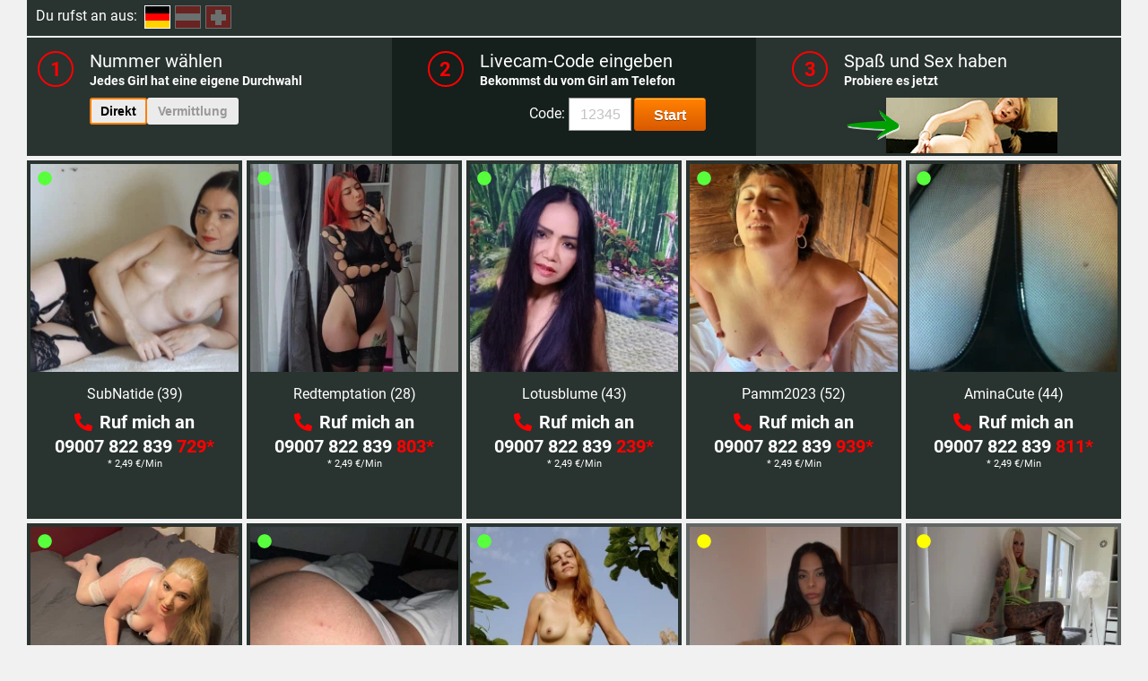

--- FILE ---
content_type: text/html; charset=UTF-8
request_url: https://telefonsex-chat.telefonsex.bond/
body_size: 31677
content:
<!doctype html>
<html lang="de">
<head>
    <!-- frameless -->
		
    <meta charset="UTF-8">
    <meta http-equiv="x-ua-compatible" content="ie=edge"/>
    <meta name="viewport" content="width=device-width, initial-scale=1"/>

    <style>
        :root {
--fontcolor-main: #FFFFFF;
--bodycolor: #F1F1F1;
--boxcolor: #293330;
--boxcolor-font: #FFFFFF;
--highlight: #FF0000;
--highlight1: #FF0000;
--highlight2: #FF0000;
--webpushButtonBackground: #D4D4D4;
--webpushButtonColor: #464646;
--webpushButtonHover: #929292;
--webpushButtonHoverColor: #464646;
--incall-color: #616664;
--boxcolor-2: #151F1C;
--buttoncolor: #FF8000;
--buttoncolor-darker: #D95A00;
--buttoncolor-darker2: #BD3E00;
--buttoncolor-darker3: #ED6E00;
--buttoncolor-lighter: #FFCD4D;
--buttoncolor-lighter2: #FFB333;
--buttoncolorGrey: #CCCCCC;
--buttonColorLighterGrey: #FFFFFF;
--buttonColorDarkerGrey: #A6A6A6;
--buttonColorDarkerGrey2: #8A8A8A;
--seo-headline: #000000;
--bgimage: none;
--logoimage: url(/img/bas_com.png);
}    </style>

	<link href="/js/dist/app.d83eae65c295a80200e7.css?v=1766063994" type="text/css" rel="stylesheet" id="newcss"/>
				    <meta name="keywords"
          content="Telefonsex, Livecam, Amateure, kostenlos, Girls, Hausfrauen, privat, Live-Cam, beianrufsex"/>
    <meta name="classification"
          content="Erotik, Sexualitaet, Adult, Entertainment, Free Pictures, Amateure, Livecams, Telefonsex"/>

    <meta name="author" content="VISIT-X B.V."/>
    <meta name="publisher" content="VISIT-X B.V."/>
    <meta name="copyright" content="VISIT-X B.V."/>
    <meta name="page-topic" content="Livecams, Telefonsex, Amateursex"/>
    <meta name="page-type" content="Community"/>
    <meta name="revisit-after" content="3 days"/>
    <meta name="format-detection" content="telephone=no">

    <link rel="preconnect" href="https://vx.vxcdn.org" crossorigin="anonymous">
    <link rel="preconnect" href="https://www.google-analytics.com" crossorigin="anonymous">
    <link href="https://vxmessenger.visit-x.net/releases/0.95.1/styles.css" rel="stylesheet" type="text/css" />

    <link rel="shortcut icon" href="" type="image/x-icon">
    <link rel="icon" href="" type="image/x-icon">

			        <link rel="next" href="/?page=1"/>
		</head>
<body>
<script type="text/javascript">
    var ladd = "w=39279&ws=2206005.bas";
    var paramW = 39279;
    var paramWS = "2206005";
    var paramWT = "";
    var paramADTV = "";
    var preSelectRegion = "de";
    var ABTestOption = "first";

    var layoutSettings = {"hash":"d84d819c-341d-40e6-9a4b-a2a10f5eeca2","settings":{"domain":"telefonsex-chat.telefonsex.bond","https":true,"gacode":"","country":""},"layout":{"color":{"body":"#F1F1F1","button":"#FF8000","box":"#293330","font":"#FFFFFF","highlight":"#FF0000","seo":"#000000"},"images":{"background":"","header":"","favicon":""},"pictureSize":"normal","stylesheet":""},"content":{"favorites":[],"fsk":16,"display":{"webpush":true,"flags":true,"preferences":true,"payhint":false},"hosts":{"livechat":true,"offline":true},"filter":{"preferences":[],"age":{"min":18,"max":99}},"phonesex":{"display":true,"banner":[{"color":"#76807D","category":"luder","color2":"#293330","color3":"rgba(20, 25, 24, 0.6)","lightness":"dark"},{"color":"#8A9894","category":"milf","color2":"#3D4B47","color3":"rgba(30, 37, 35, 0.6)","lightness":"dark"},{"color":"#76807D","category":"anal","color2":"#293330","color3":"rgba(20, 25, 24, 0.6)","lightness":"dark"}]},"extraSubPages":{"livecam":false,"phonesex":false,"video":false}},"seo":{"home":{"meta":{"title":"","description":""},"h1":{"title":"","text":""},"h2":{"title":"","text":""},"footer":{"title":"","text":""}},"profiles":{"default":{"id":0,"meta":{"title":"","description":""},"h1":{"title":"","text":""},"h2":{"title":"","text":""},"quote":"","footer":{"title":"","text":""}}},"extraSubPages":{"livecam":{"id":"livecam","meta":{"title":"","description":""},"h1":{"title":"","text":""},"h2":{"title":"","text":""},"footer":{"title":"","text":""}},"phonesex":{"id":"phonesex","meta":{"title":"","description":""},"h1":{"title":"","text":""},"h2":{"title":"","text":""},"footer":{"title":"","text":""}},"video":{"id":"video","meta":{"title":"","description":""},"h1":{"title":"","text":""},"h2":{"title":"","text":""},"footer":{"title":"","text":""}}},"phonesex":{"luder":{"category":"luder","title":"","image":"","text":""},"milf":{"category":"milf","title":"","image":"","text":""},"anal":{"category":"anal","title":"","image":"","text":""},"domina":{"category":"domina","title":"","image":"","text":""},"hausfrau":{"category":"hausfrau","title":"","image":"","text":""},"oma":{"category":"oma","title":"","image":"","text":""},"teens":{"category":"teens","title":"","image":"","text":""},"twenty":{"category":"twenty","title":"","image":"","text":""},"seitensprung":{"category":"seitensprung","title":"","image":"","text":""},"bigtits":{"category":"bigtits","title":"","image":"","text":""}}},"crossselling":{"popunder":false,"exitintent":false,"closebutton":false}};

    var callData = {"countries":{"de":{"country":"de","price":"1,99","number":"09007 822 839","numberExtension":"","info":"* 2,49 \u20ac\/Min","infoShort":"* 2,49 \u20ac\/Min","mobileFlag":true,"mobileNumber":"11 85 1","mobileNumberExtension":"PIN: BA","mobileInfoText":"* Auskunftsdienst: 2,99 \u20ac\/Min","fontclass":"denumber","pin":false},"at":{"country":"at","price":"2,17","number":"0930 799 500","numberExtension":"","info":"* 2,17 \u20ac\/min","infoShort":"* 2,17 \u20ac\/Min.","mobileFlag":false,"mobileNumber":"","mobileNumberExtension":"","mobileInfoText":"","fontclass":"atnumber","pin":false},"ch":{"country":"ch","price":"4,23","number":"0906 822 839","numberExtension":" PIN:","info":"* 4,23 CHF\/Min","infoShort":"* 4,23 CHF\/Min","mobileFlag":false,"mobileNumber":"","mobileNumberExtension":"","mobileInfoText":"","fontclass":"chnumber","pin":true}},"webmasterDDI":"007"};
    var languageData = {"Girl":"Girl","Girls":"Girls","Durchwahl":"Durchwahl","spass":"Spa\u00df","answeisung":"den Anweisungen","PIN.article":"die","kostenlos":"kostenlos","kostenlose":"kostenlose","kostenloser":"kostenloser"};
</script>

<div id="reactroot" class="kit normal"></div>


<script>
	var initData = [{"id":16983109,"name":"SubNatide","country":"DE","sexualPreferences":["Leidenschaftlich K\u00fcssen","Strip","Bl\u00fcmchensex","Harter Sex","Oralsex","Analsex","Tittenfick","K\u00f6rperbesamung","Creampie","Schlucken","Sex mit Toys","Selbstbefriedigung","Rimming (Polecken)","Face Sitting","Dessous","Reizw\u00e4sche","Lack und Leder","Nylons","High-Heels","F\u00fc\u00dfe","Sahne","Dildos","Intimrasur","Rollenspiele","Parkplatzsex","Outdoor Sex","Beobachtet werden","Voyeur (zuschauen)","Partnertausch","Umarmen","Ficken","Saugen","\u00d6l","Daddys"],"birthday":{"date":"1986-03-03 00:00:00.000000","timezone_type":1,"timezone":"+00:00"},"sexuality":2,"slogan":"Sinnliche Momente \u2013 bereit f\u00fcr pure Leidenschaft?","zip":"29xxx","relationship":6,"occupation":"","height":153,"hairLength":3,"hairColor":3,"languages":["DE"],"gender":"female","figure":4,"breastSize":"AA","description":"Meine Stimme am Telefon \u2013 tief, verf\u00fchrerisch, ein bisschen frech. Es kribbelt, deine Fantasien werden wild. Sanft oder dominant, ich schl\u00fcpfe in jede Rolle, die dich anmacht.  \n\nWas ich biete:  \nHei\u00dfe Telefonate, Gespr\u00e4che und Cam-Sessions, die dich sp\u00fcren lassen, als w\u00e4re ich bei dir.  \n\nFantasien ohne Limits: \nSag mir, was dich anmacht \u2013 verspielt, sinnlich oder dominant, ich versuche mein Bestes.  \n\nOutfits, die dich verr\u00fcckt machen: \nDessous, Str\u00fcmpfe, Lack & Leder und vieles mehr \u2013 ich ziehe mich gerne f\u00fcr dich um.\n\nVerschiedene Spielzeuge:\nVom Vibrator bis hin zum Dildo oder Analplugs ist vieles dabei, was wir ausprobieren k\u00f6nnten.\n\nMeine Tabus: \nOffen f\u00fcr fast alles, kein Natursekt, Kaviar oder Markierungen.  \n\nDu willst meine Devote Art kennenlernen? \nDann nenn mich Sub und ich bin ggf deine Sub am Telefon und unterwerfe mich dir.\n\nBereit? \nRuf mich an und lass DEINE Phantasie wahr werden.","preview12":{"id":26837011,"hostId":16983109,"fsk":12,"type":"preview","urls":{"40":"https:\/\/vx.vxcdn.org\/ump\/86\/23\/15012386\/26837011_40.webp?8274-9184273996e68a9a","60":"https:\/\/vx.vxcdn.org\/ump\/86\/23\/15012386\/26837011_60.webp?8274-efd2e9e6792e6847","140":"https:\/\/vx.vxcdn.org\/ump\/86\/23\/15012386\/26837011_140.webp?8274-2a704f9cbf400bd1","160":"https:\/\/vx.vxcdn.org\/ump\/86\/23\/15012386\/26837011_160.webp?8274-83dcb201d4237374","320":"https:\/\/vx.vxcdn.org\/ump\/86\/23\/15012386\/26837011_320.webp?8274-7ea482c9f63d1739","640":"https:\/\/vx.vxcdn.org\/ump\/86\/23\/15012386\/26837011_640.webp?8274-d1afab070a0d5890","1024":"https:\/\/vx.vxcdn.org\/ump\/86\/23\/15012386\/26837011_1024.webp?8274-8630d6aae4dc9ca3"},"ratio":1.33},"preview16":{"id":30667755,"hostId":16983109,"fsk":16,"type":"preview","urls":{"40":"https:\/\/vx.vxcdn.org\/ump\/87\/23\/15012387\/30667755_40.webp?8274-e8c592e6d812d1ae","60":"https:\/\/vx.vxcdn.org\/ump\/87\/23\/15012387\/30667755_60.webp?8274-246de06c2c92e59c","140":"https:\/\/vx.vxcdn.org\/ump\/87\/23\/15012387\/30667755_140.webp?8274-64a72aa3307418ba","160":"https:\/\/vx.vxcdn.org\/ump\/87\/23\/15012387\/30667755_160.webp?8274-82d5a66d4b03712d","320":"https:\/\/vx.vxcdn.org\/ump\/87\/23\/15012387\/30667755_320.webp?8274-42048ee80a99154b","640":"https:\/\/vx.vxcdn.org\/ump\/87\/23\/15012387\/30667755_640.webp?8274-77bf320a528e43e7","1024":"https:\/\/vx.vxcdn.org\/ump\/87\/23\/15012387\/30667755_1024.webp?8274-26e12271bafb4014"},"ratio":1.33},"ddi":"729","status":"free","images":[{"id":24500882,"hostId":16983109,"fsk":16,"type":"album","urls":{"40":"https:\/\/vx.vxcdn.org\/ump\/87\/23\/15012387\/24500882_40.webp?8274-24849c391f4b370f","60":"https:\/\/vx.vxcdn.org\/ump\/87\/23\/15012387\/24500882_60.webp?8274-10f254bf7fecda62","140":"https:\/\/vx.vxcdn.org\/ump\/87\/23\/15012387\/24500882_140.webp?8274-5b015c89c03e4a0b","160":"https:\/\/vx.vxcdn.org\/ump\/87\/23\/15012387\/24500882_160.webp?8274-9bca422db514fdcb","320":"https:\/\/vx.vxcdn.org\/ump\/87\/23\/15012387\/24500882_320.webp?8274-fd08643221127fb4","640":"https:\/\/vx.vxcdn.org\/ump\/87\/23\/15012387\/24500882_640.webp?8274-4a02ae7c557b079b","1024":"https:\/\/vx.vxcdn.org\/ump\/87\/23\/15012387\/24500882_1024.webp?8274-dcb09f6da79193eb"},"ratio":1},{"id":26303168,"hostId":16983109,"fsk":16,"type":"album","urls":{"40":"https:\/\/vx.vxcdn.org\/ump\/87\/23\/15012387\/26303168_40.webp?8274-7aa7fc786d8d5f53","60":"https:\/\/vx.vxcdn.org\/ump\/87\/23\/15012387\/26303168_60.webp?8274-be1f43a59f45b7cc","140":"https:\/\/vx.vxcdn.org\/ump\/87\/23\/15012387\/26303168_140.webp?8274-e3eeb4904b25473a","160":"https:\/\/vx.vxcdn.org\/ump\/87\/23\/15012387\/26303168_160.webp?8274-dac59b51f57ccdca","320":"https:\/\/vx.vxcdn.org\/ump\/87\/23\/15012387\/26303168_320.webp?8274-1a4eef75f224a8aa","640":"https:\/\/vx.vxcdn.org\/ump\/87\/23\/15012387\/26303168_640.webp?8274-a91242bcf8fbf231","1024":"https:\/\/vx.vxcdn.org\/ump\/87\/23\/15012387\/26303168_1024.webp?8274-9825f56c1ce4535f"},"ratio":2.5},{"id":30525576,"hostId":16983109,"fsk":16,"type":"sedcard","urls":{"40":"https:\/\/vx.vxcdn.org\/ump\/87\/23\/15012387\/30525576_40.webp?8274-dbc62906b9d2a88b","60":"https:\/\/vx.vxcdn.org\/ump\/87\/23\/15012387\/30525576_60.webp?8274-a404c3ea16b1daff","140":"https:\/\/vx.vxcdn.org\/ump\/87\/23\/15012387\/30525576_140.webp?8274-0d339d0a612053cf","160":"https:\/\/vx.vxcdn.org\/ump\/87\/23\/15012387\/30525576_160.webp?8274-cf74036cdf3de7be","320":"https:\/\/vx.vxcdn.org\/ump\/87\/23\/15012387\/30525576_320.webp?8274-c37bc513ba9d902e","640":"https:\/\/vx.vxcdn.org\/ump\/87\/23\/15012387\/30525576_640.webp?8274-1a1a578f0953b17f","1024":"https:\/\/vx.vxcdn.org\/ump\/87\/23\/15012387\/30525576_1024.webp?8274-7c524a5643da7a3a"},"ratio":1.33},{"id":30667755,"hostId":16983109,"fsk":16,"type":"preview","urls":{"40":"https:\/\/vx.vxcdn.org\/ump\/87\/23\/15012387\/30667755_40.webp?8274-e8c592e6d812d1ae","60":"https:\/\/vx.vxcdn.org\/ump\/87\/23\/15012387\/30667755_60.webp?8274-246de06c2c92e59c","140":"https:\/\/vx.vxcdn.org\/ump\/87\/23\/15012387\/30667755_140.webp?8274-64a72aa3307418ba","160":"https:\/\/vx.vxcdn.org\/ump\/87\/23\/15012387\/30667755_160.webp?8274-82d5a66d4b03712d","320":"https:\/\/vx.vxcdn.org\/ump\/87\/23\/15012387\/30667755_320.webp?8274-42048ee80a99154b","640":"https:\/\/vx.vxcdn.org\/ump\/87\/23\/15012387\/30667755_640.webp?8274-77bf320a528e43e7","1024":"https:\/\/vx.vxcdn.org\/ump\/87\/23\/15012387\/30667755_1024.webp?8274-26e12271bafb4014"},"ratio":1.33},{"id":30667756,"hostId":16983109,"fsk":16,"type":"sedcard","urls":{"40":"https:\/\/vx.vxcdn.org\/ump\/87\/23\/15012387\/30667756_40.webp?8274-d1bd1f07c69e4b7e","60":"https:\/\/vx.vxcdn.org\/ump\/87\/23\/15012387\/30667756_60.webp?8274-75d9ff46d74f0ebb","140":"https:\/\/vx.vxcdn.org\/ump\/87\/23\/15012387\/30667756_140.webp?8274-7d43247e24084556","160":"https:\/\/vx.vxcdn.org\/ump\/87\/23\/15012387\/30667756_160.webp?8274-6bc300620fa1c0f7","320":"https:\/\/vx.vxcdn.org\/ump\/87\/23\/15012387\/30667756_320.webp?8274-4013e3e4d6a18017","640":"https:\/\/vx.vxcdn.org\/ump\/87\/23\/15012387\/30667756_640.webp?8274-995a6f4042c2aa73","1024":"https:\/\/vx.vxcdn.org\/ump\/87\/23\/15012387\/30667756_1024.webp?8274-41b87f779b8633bc"},"ratio":1.33},{"id":30667758,"hostId":16983109,"fsk":16,"type":"sedcard","urls":{"40":"https:\/\/vx.vxcdn.org\/ump\/87\/23\/15012387\/30667758_40.webp?8274-609edaf447e599af","60":"https:\/\/vx.vxcdn.org\/ump\/87\/23\/15012387\/30667758_60.webp?8274-1d23e2502b606d58","140":"https:\/\/vx.vxcdn.org\/ump\/87\/23\/15012387\/30667758_140.webp?8274-56c95f9b178972e7","160":"https:\/\/vx.vxcdn.org\/ump\/87\/23\/15012387\/30667758_160.webp?8274-a99e3cd5d991bd3b","320":"https:\/\/vx.vxcdn.org\/ump\/87\/23\/15012387\/30667758_320.webp?8274-35faae5c08f71b53","640":"https:\/\/vx.vxcdn.org\/ump\/87\/23\/15012387\/30667758_640.webp?8274-f7bb2e590fdea0d9","1024":"https:\/\/vx.vxcdn.org\/ump\/87\/23\/15012387\/30667758_1024.webp?8274-867f44d66fdc5a32"},"ratio":1.33}],"images12":[{"id":26837011,"hostId":16983109,"fsk":12,"type":"preview","urls":{"40":"https:\/\/vx.vxcdn.org\/ump\/86\/23\/15012386\/26837011_40.webp?8274-9184273996e68a9a","60":"https:\/\/vx.vxcdn.org\/ump\/86\/23\/15012386\/26837011_60.webp?8274-efd2e9e6792e6847","140":"https:\/\/vx.vxcdn.org\/ump\/86\/23\/15012386\/26837011_140.webp?8274-2a704f9cbf400bd1","160":"https:\/\/vx.vxcdn.org\/ump\/86\/23\/15012386\/26837011_160.webp?8274-83dcb201d4237374","320":"https:\/\/vx.vxcdn.org\/ump\/86\/23\/15012386\/26837011_320.webp?8274-7ea482c9f63d1739","640":"https:\/\/vx.vxcdn.org\/ump\/86\/23\/15012386\/26837011_640.webp?8274-d1afab070a0d5890","1024":"https:\/\/vx.vxcdn.org\/ump\/86\/23\/15012386\/26837011_1024.webp?8274-8630d6aae4dc9ca3"},"ratio":1.33},{"id":30467637,"hostId":16983109,"fsk":12,"type":"sedcard","urls":{"40":"https:\/\/vx.vxcdn.org\/ump\/86\/23\/15012386\/30467637_40.webp?8274-a9ae58da84a44778","60":"https:\/\/vx.vxcdn.org\/ump\/86\/23\/15012386\/30467637_60.webp?8274-4076c0521a3c26e1","140":"https:\/\/vx.vxcdn.org\/ump\/86\/23\/15012386\/30467637_140.webp?8274-a9fc154ffd798414","160":"https:\/\/vx.vxcdn.org\/ump\/86\/23\/15012386\/30467637_160.webp?8274-95646c4ad5889061","320":"https:\/\/vx.vxcdn.org\/ump\/86\/23\/15012386\/30467637_320.webp?8274-dfce24a2be626244","640":"https:\/\/vx.vxcdn.org\/ump\/86\/23\/15012386\/30467637_640.webp?8274-a47d17f01f366d38","1024":"https:\/\/vx.vxcdn.org\/ump\/86\/23\/15012386\/30467637_1024.webp?8274-58f79de26f38d98d"},"ratio":1.33},{"id":30467641,"hostId":16983109,"fsk":12,"type":"sedcard","urls":{"40":"https:\/\/vx.vxcdn.org\/ump\/86\/23\/15012386\/30467641_40.webp?8274-4ddc70008d098e53","60":"https:\/\/vx.vxcdn.org\/ump\/86\/23\/15012386\/30467641_60.webp?8274-900cde72ee0d1b82","140":"https:\/\/vx.vxcdn.org\/ump\/86\/23\/15012386\/30467641_140.webp?8274-e8e07701a3866351","160":"https:\/\/vx.vxcdn.org\/ump\/86\/23\/15012386\/30467641_160.webp?8274-12d22c309e49f4f5","320":"https:\/\/vx.vxcdn.org\/ump\/86\/23\/15012386\/30467641_320.webp?8274-da45118b212d720d","640":"https:\/\/vx.vxcdn.org\/ump\/86\/23\/15012386\/30467641_640.webp?8274-3fa8edc2f666785b","1024":"https:\/\/vx.vxcdn.org\/ump\/86\/23\/15012386\/30467641_1024.webp?8274-9ba39c727777aee6"},"ratio":1.33},{"id":30525617,"hostId":16983109,"fsk":12,"type":"sedcard","urls":{"40":"https:\/\/vx.vxcdn.org\/ump\/86\/23\/15012386\/30525617_40.webp?8274-1e7ee3a071482b6e","60":"https:\/\/vx.vxcdn.org\/ump\/86\/23\/15012386\/30525617_60.webp?8274-4bfb410412374999","140":"https:\/\/vx.vxcdn.org\/ump\/86\/23\/15012386\/30525617_140.webp?8274-93d2bb5f7e3de699","160":"https:\/\/vx.vxcdn.org\/ump\/86\/23\/15012386\/30525617_160.webp?8274-4fa400a5c0e8dac8","320":"https:\/\/vx.vxcdn.org\/ump\/86\/23\/15012386\/30525617_320.webp?8274-faedfa2b49c27746","640":"https:\/\/vx.vxcdn.org\/ump\/86\/23\/15012386\/30525617_640.webp?8274-0f576b835a2cc75e","1024":"https:\/\/vx.vxcdn.org\/ump\/86\/23\/15012386\/30525617_1024.webp?8274-b93927cfb5b9688f"},"ratio":1.33}],"images16":[{"id":24500882,"hostId":16983109,"fsk":16,"type":"album","urls":{"40":"https:\/\/vx.vxcdn.org\/ump\/87\/23\/15012387\/24500882_40.webp?8274-24849c391f4b370f","60":"https:\/\/vx.vxcdn.org\/ump\/87\/23\/15012387\/24500882_60.webp?8274-10f254bf7fecda62","140":"https:\/\/vx.vxcdn.org\/ump\/87\/23\/15012387\/24500882_140.webp?8274-5b015c89c03e4a0b","160":"https:\/\/vx.vxcdn.org\/ump\/87\/23\/15012387\/24500882_160.webp?8274-9bca422db514fdcb","320":"https:\/\/vx.vxcdn.org\/ump\/87\/23\/15012387\/24500882_320.webp?8274-fd08643221127fb4","640":"https:\/\/vx.vxcdn.org\/ump\/87\/23\/15012387\/24500882_640.webp?8274-4a02ae7c557b079b","1024":"https:\/\/vx.vxcdn.org\/ump\/87\/23\/15012387\/24500882_1024.webp?8274-dcb09f6da79193eb"},"ratio":1},{"id":26303168,"hostId":16983109,"fsk":16,"type":"album","urls":{"40":"https:\/\/vx.vxcdn.org\/ump\/87\/23\/15012387\/26303168_40.webp?8274-7aa7fc786d8d5f53","60":"https:\/\/vx.vxcdn.org\/ump\/87\/23\/15012387\/26303168_60.webp?8274-be1f43a59f45b7cc","140":"https:\/\/vx.vxcdn.org\/ump\/87\/23\/15012387\/26303168_140.webp?8274-e3eeb4904b25473a","160":"https:\/\/vx.vxcdn.org\/ump\/87\/23\/15012387\/26303168_160.webp?8274-dac59b51f57ccdca","320":"https:\/\/vx.vxcdn.org\/ump\/87\/23\/15012387\/26303168_320.webp?8274-1a4eef75f224a8aa","640":"https:\/\/vx.vxcdn.org\/ump\/87\/23\/15012387\/26303168_640.webp?8274-a91242bcf8fbf231","1024":"https:\/\/vx.vxcdn.org\/ump\/87\/23\/15012387\/26303168_1024.webp?8274-9825f56c1ce4535f"},"ratio":2.5},{"id":30525576,"hostId":16983109,"fsk":16,"type":"sedcard","urls":{"40":"https:\/\/vx.vxcdn.org\/ump\/87\/23\/15012387\/30525576_40.webp?8274-dbc62906b9d2a88b","60":"https:\/\/vx.vxcdn.org\/ump\/87\/23\/15012387\/30525576_60.webp?8274-a404c3ea16b1daff","140":"https:\/\/vx.vxcdn.org\/ump\/87\/23\/15012387\/30525576_140.webp?8274-0d339d0a612053cf","160":"https:\/\/vx.vxcdn.org\/ump\/87\/23\/15012387\/30525576_160.webp?8274-cf74036cdf3de7be","320":"https:\/\/vx.vxcdn.org\/ump\/87\/23\/15012387\/30525576_320.webp?8274-c37bc513ba9d902e","640":"https:\/\/vx.vxcdn.org\/ump\/87\/23\/15012387\/30525576_640.webp?8274-1a1a578f0953b17f","1024":"https:\/\/vx.vxcdn.org\/ump\/87\/23\/15012387\/30525576_1024.webp?8274-7c524a5643da7a3a"},"ratio":1.33},{"id":30667755,"hostId":16983109,"fsk":16,"type":"preview","urls":{"40":"https:\/\/vx.vxcdn.org\/ump\/87\/23\/15012387\/30667755_40.webp?8274-e8c592e6d812d1ae","60":"https:\/\/vx.vxcdn.org\/ump\/87\/23\/15012387\/30667755_60.webp?8274-246de06c2c92e59c","140":"https:\/\/vx.vxcdn.org\/ump\/87\/23\/15012387\/30667755_140.webp?8274-64a72aa3307418ba","160":"https:\/\/vx.vxcdn.org\/ump\/87\/23\/15012387\/30667755_160.webp?8274-82d5a66d4b03712d","320":"https:\/\/vx.vxcdn.org\/ump\/87\/23\/15012387\/30667755_320.webp?8274-42048ee80a99154b","640":"https:\/\/vx.vxcdn.org\/ump\/87\/23\/15012387\/30667755_640.webp?8274-77bf320a528e43e7","1024":"https:\/\/vx.vxcdn.org\/ump\/87\/23\/15012387\/30667755_1024.webp?8274-26e12271bafb4014"},"ratio":1.33},{"id":30667756,"hostId":16983109,"fsk":16,"type":"sedcard","urls":{"40":"https:\/\/vx.vxcdn.org\/ump\/87\/23\/15012387\/30667756_40.webp?8274-d1bd1f07c69e4b7e","60":"https:\/\/vx.vxcdn.org\/ump\/87\/23\/15012387\/30667756_60.webp?8274-75d9ff46d74f0ebb","140":"https:\/\/vx.vxcdn.org\/ump\/87\/23\/15012387\/30667756_140.webp?8274-7d43247e24084556","160":"https:\/\/vx.vxcdn.org\/ump\/87\/23\/15012387\/30667756_160.webp?8274-6bc300620fa1c0f7","320":"https:\/\/vx.vxcdn.org\/ump\/87\/23\/15012387\/30667756_320.webp?8274-4013e3e4d6a18017","640":"https:\/\/vx.vxcdn.org\/ump\/87\/23\/15012387\/30667756_640.webp?8274-995a6f4042c2aa73","1024":"https:\/\/vx.vxcdn.org\/ump\/87\/23\/15012387\/30667756_1024.webp?8274-41b87f779b8633bc"},"ratio":1.33},{"id":30667758,"hostId":16983109,"fsk":16,"type":"sedcard","urls":{"40":"https:\/\/vx.vxcdn.org\/ump\/87\/23\/15012387\/30667758_40.webp?8274-609edaf447e599af","60":"https:\/\/vx.vxcdn.org\/ump\/87\/23\/15012387\/30667758_60.webp?8274-1d23e2502b606d58","140":"https:\/\/vx.vxcdn.org\/ump\/87\/23\/15012387\/30667758_140.webp?8274-56c95f9b178972e7","160":"https:\/\/vx.vxcdn.org\/ump\/87\/23\/15012387\/30667758_160.webp?8274-a99e3cd5d991bd3b","320":"https:\/\/vx.vxcdn.org\/ump\/87\/23\/15012387\/30667758_320.webp?8274-35faae5c08f71b53","640":"https:\/\/vx.vxcdn.org\/ump\/87\/23\/15012387\/30667758_640.webp?8274-f7bb2e590fdea0d9","1024":"https:\/\/vx.vxcdn.org\/ump\/87\/23\/15012387\/30667758_1024.webp?8274-867f44d66fdc5a32"},"ratio":1.33}],"score":788},{"id":17775656,"name":"Redtemptation","country":"CO","sexualPreferences":["Leidenschaftlich K\u00fcssen","Strip","Bl\u00fcmchensex","Harter Sex","Oralsex","Analsex","Tittenfick","Creampie","Schlucken","Sex mit Toys","Selbstbefriedigung","Rimming (Polecken)","Face Sitting","Reizw\u00e4sche","Nylons","High-Heels","F\u00fc\u00dfe","Sahne","Dildos","Wachs","Parkplatzsex","Beobachtet werden","Voyeur (zuschauen)","Umarmen","Saugen","Analspiele","\u00d6lcatchen","\u00d6l","Auspeitschen","Spanking","Daddys"],"birthday":{"date":"1997-08-16 00:00:00.000000","timezone_type":1,"timezone":"+00:00"},"sexuality":1,"slogan":"Hi love, Call me V let's chill and cum\u2764\ufe0f\ud83d\ude18","zip":"11xxx","relationship":2,"occupation":"","height":170,"hairLength":3,"hairColor":4,"languages":["EN","ES"],"gender":"female","figure":4,"breastSize":"A","description":"Ich bin V... eine Mischung aus S\u00fc\u00dfe und Gefahr. Manchmal bin ich weich und verspielt, ein anderes Mal kann ich deine liebste Versuchung sein - alles h\u00e4ngt davon ab, wie viel du dich traust zu entdecken.\nIch liebe es, echte Menschen zu treffen, die es verstehen, ein gutes Gespr\u00e4ch zu f\u00fchren ... oder ein Schweigen, das alles sagt.\nIch bewundere Gentlemen, die wissen, wie man eine Frau mit Lust und Respekt behandelt. Ich genie\u00dfe es, Fantasien zu teilen, zu erkunden, was uns erregt, und Momente zu schaffen, die dich die Welt f\u00fcr eine Weile vergessen lassen.\nHier findest du mehr als nur ein Model, du findest einen Freund, einen Vertrauten, jemanden, mit dem du lachen, reden und dich verlieren kannst.\nBist du neugierig? Frag mich irgendetwas... Ich verspreche dir, dass ich mit einem L\u00e4cheln und einem Hauch von Unfug antworten werde.","preview12":{"id":30339273,"hostId":17775656,"fsk":12,"type":"preview","urls":{"40":"https:\/\/vx.vxcdn.org\/ump\/25\/25\/18772525\/30339273_40.webp?8274-c279108ca303786e","60":"https:\/\/vx.vxcdn.org\/ump\/25\/25\/18772525\/30339273_60.webp?8274-cab256f2358a1495","140":"https:\/\/vx.vxcdn.org\/ump\/25\/25\/18772525\/30339273_140.webp?8274-90dd89d71e1cfa98","160":"https:\/\/vx.vxcdn.org\/ump\/25\/25\/18772525\/30339273_160.webp?8274-092b76725720e324","320":"https:\/\/vx.vxcdn.org\/ump\/25\/25\/18772525\/30339273_320.webp?8274-53b424bf5b886686","640":"https:\/\/vx.vxcdn.org\/ump\/25\/25\/18772525\/30339273_640.webp?8274-1640f3208c527ccf","1024":"https:\/\/vx.vxcdn.org\/ump\/25\/25\/18772525\/30339273_1024.webp?8274-83f1ec0040d9f393"},"ratio":1.33},"preview16":{"id":30606126,"hostId":17775656,"fsk":16,"type":"preview","urls":{"40":"https:\/\/vx.vxcdn.org\/ump\/26\/25\/18772526\/30606126_40.webp?8274-9fc9f8343722ffad","60":"https:\/\/vx.vxcdn.org\/ump\/26\/25\/18772526\/30606126_60.webp?8274-a7c5ebec22861e4f","140":"https:\/\/vx.vxcdn.org\/ump\/26\/25\/18772526\/30606126_140.webp?8274-e51473cd1d01fe36","160":"https:\/\/vx.vxcdn.org\/ump\/26\/25\/18772526\/30606126_160.webp?8274-ec1d426c0c12f176","320":"https:\/\/vx.vxcdn.org\/ump\/26\/25\/18772526\/30606126_320.webp?8274-287b8b1d6b354829","640":"https:\/\/vx.vxcdn.org\/ump\/26\/25\/18772526\/30606126_640.webp?8274-77afc7f1fad36150","1024":"https:\/\/vx.vxcdn.org\/ump\/26\/25\/18772526\/30606126_1024.webp?8274-5b3a1e13803bbde7"},"ratio":1.33},"ddi":"803","status":"free","images":[{"id":30339269,"hostId":17775656,"fsk":16,"type":"sedcard","urls":{"40":"https:\/\/vx.vxcdn.org\/ump\/26\/25\/18772526\/30339269_40.webp?8274-38e363f2035c15d6","60":"https:\/\/vx.vxcdn.org\/ump\/26\/25\/18772526\/30339269_60.webp?8274-f24fc130915844df","140":"https:\/\/vx.vxcdn.org\/ump\/26\/25\/18772526\/30339269_140.webp?8274-8b10808969fedc86","160":"https:\/\/vx.vxcdn.org\/ump\/26\/25\/18772526\/30339269_160.webp?8274-7313d2dcac0765f8","320":"https:\/\/vx.vxcdn.org\/ump\/26\/25\/18772526\/30339269_320.webp?8274-99746e56be0ab925","640":"https:\/\/vx.vxcdn.org\/ump\/26\/25\/18772526\/30339269_640.webp?8274-abf46b4e59df4fa3","1024":"https:\/\/vx.vxcdn.org\/ump\/26\/25\/18772526\/30339269_1024.webp?8274-82d8e849bd4fb47e"},"ratio":1.33},{"id":30339278,"hostId":17775656,"fsk":16,"type":"sedcard","urls":{"40":"https:\/\/vx.vxcdn.org\/ump\/26\/25\/18772526\/30339278_40.webp?8274-6f7a1c7403f1de76","60":"https:\/\/vx.vxcdn.org\/ump\/26\/25\/18772526\/30339278_60.webp?8274-75861695bcdbf5b6","140":"https:\/\/vx.vxcdn.org\/ump\/26\/25\/18772526\/30339278_140.webp?8274-e99cab0c1b08f5b3","160":"https:\/\/vx.vxcdn.org\/ump\/26\/25\/18772526\/30339278_160.webp?8274-8c57029512eb2163","320":"https:\/\/vx.vxcdn.org\/ump\/26\/25\/18772526\/30339278_320.webp?8274-15757de0204f5e09","640":"https:\/\/vx.vxcdn.org\/ump\/26\/25\/18772526\/30339278_640.webp?8274-c07ca2726e7840cd","1024":"https:\/\/vx.vxcdn.org\/ump\/26\/25\/18772526\/30339278_1024.webp?8274-aaf65f51b994f85c"},"ratio":1.33},{"id":30448835,"hostId":17775656,"fsk":16,"type":"album","urls":{"40":"https:\/\/vx.vxcdn.org\/ump\/26\/25\/18772526\/30448835_40.webp?8274-bb1938acf14a5e56","60":"https:\/\/vx.vxcdn.org\/ump\/26\/25\/18772526\/30448835_60.webp?8274-b4dd194d53da59b0","140":"https:\/\/vx.vxcdn.org\/ump\/26\/25\/18772526\/30448835_140.webp?8274-2c2457ab0de2dfd8","160":"https:\/\/vx.vxcdn.org\/ump\/26\/25\/18772526\/30448835_160.webp?8274-45d7caab0e7cf8d8","320":"https:\/\/vx.vxcdn.org\/ump\/26\/25\/18772526\/30448835_320.webp?8274-0beed9890e2512a6","640":"https:\/\/vx.vxcdn.org\/ump\/26\/25\/18772526\/30448835_640.webp?8274-970cd726a609a893","1024":"https:\/\/vx.vxcdn.org\/ump\/26\/25\/18772526\/30448835_1024.webp?8274-bf24824e35b37188"},"ratio":2.5},{"id":30601081,"hostId":17775656,"fsk":16,"type":"album","urls":{"40":"https:\/\/vx.vxcdn.org\/ump\/26\/25\/18772526\/30601081_40.webp?8274-b3b27404f17735b5","60":"https:\/\/vx.vxcdn.org\/ump\/26\/25\/18772526\/30601081_60.webp?8274-40a799375b909c22","140":"https:\/\/vx.vxcdn.org\/ump\/26\/25\/18772526\/30601081_140.webp?8274-6590515d5fde3d56","160":"https:\/\/vx.vxcdn.org\/ump\/26\/25\/18772526\/30601081_160.webp?8274-816f393d00000562","320":"https:\/\/vx.vxcdn.org\/ump\/26\/25\/18772526\/30601081_320.webp?8274-7165b894cdbfbc0f","640":"https:\/\/vx.vxcdn.org\/ump\/26\/25\/18772526\/30601081_640.webp?8274-ff9567df4fa693c7","1024":"https:\/\/vx.vxcdn.org\/ump\/26\/25\/18772526\/30601081_1024.webp?8274-b54679ba94a7ba2b"},"ratio":1},{"id":30606126,"hostId":17775656,"fsk":16,"type":"preview","urls":{"40":"https:\/\/vx.vxcdn.org\/ump\/26\/25\/18772526\/30606126_40.webp?8274-9fc9f8343722ffad","60":"https:\/\/vx.vxcdn.org\/ump\/26\/25\/18772526\/30606126_60.webp?8274-a7c5ebec22861e4f","140":"https:\/\/vx.vxcdn.org\/ump\/26\/25\/18772526\/30606126_140.webp?8274-e51473cd1d01fe36","160":"https:\/\/vx.vxcdn.org\/ump\/26\/25\/18772526\/30606126_160.webp?8274-ec1d426c0c12f176","320":"https:\/\/vx.vxcdn.org\/ump\/26\/25\/18772526\/30606126_320.webp?8274-287b8b1d6b354829","640":"https:\/\/vx.vxcdn.org\/ump\/26\/25\/18772526\/30606126_640.webp?8274-77afc7f1fad36150","1024":"https:\/\/vx.vxcdn.org\/ump\/26\/25\/18772526\/30606126_1024.webp?8274-5b3a1e13803bbde7"},"ratio":1.33},{"id":30607874,"hostId":17775656,"fsk":16,"type":"sedcard","urls":{"40":"https:\/\/vx.vxcdn.org\/ump\/26\/25\/18772526\/30607874_40.webp?8274-05008ef96bc859bf","60":"https:\/\/vx.vxcdn.org\/ump\/26\/25\/18772526\/30607874_60.webp?8274-53ee043ddf3bcad6","140":"https:\/\/vx.vxcdn.org\/ump\/26\/25\/18772526\/30607874_140.webp?8274-75fcf433a5105d1a","160":"https:\/\/vx.vxcdn.org\/ump\/26\/25\/18772526\/30607874_160.webp?8274-c11eca52fd5de4de","320":"https:\/\/vx.vxcdn.org\/ump\/26\/25\/18772526\/30607874_320.webp?8274-7c9646c08df565e8","640":"https:\/\/vx.vxcdn.org\/ump\/26\/25\/18772526\/30607874_640.webp?8274-6fe61feccc737b35","1024":"https:\/\/vx.vxcdn.org\/ump\/26\/25\/18772526\/30607874_1024.webp?8274-fa5d2cd71a7c98c3"},"ratio":1.33}],"images12":[{"id":30339273,"hostId":17775656,"fsk":12,"type":"preview","urls":{"40":"https:\/\/vx.vxcdn.org\/ump\/25\/25\/18772525\/30339273_40.webp?8274-c279108ca303786e","60":"https:\/\/vx.vxcdn.org\/ump\/25\/25\/18772525\/30339273_60.webp?8274-cab256f2358a1495","140":"https:\/\/vx.vxcdn.org\/ump\/25\/25\/18772525\/30339273_140.webp?8274-90dd89d71e1cfa98","160":"https:\/\/vx.vxcdn.org\/ump\/25\/25\/18772525\/30339273_160.webp?8274-092b76725720e324","320":"https:\/\/vx.vxcdn.org\/ump\/25\/25\/18772525\/30339273_320.webp?8274-53b424bf5b886686","640":"https:\/\/vx.vxcdn.org\/ump\/25\/25\/18772525\/30339273_640.webp?8274-1640f3208c527ccf","1024":"https:\/\/vx.vxcdn.org\/ump\/25\/25\/18772525\/30339273_1024.webp?8274-83f1ec0040d9f393"},"ratio":1.33},{"id":30339275,"hostId":17775656,"fsk":12,"type":"sedcard","urls":{"40":"https:\/\/vx.vxcdn.org\/ump\/25\/25\/18772525\/30339275_40.webp?8274-1601bff2cfd4dc77","60":"https:\/\/vx.vxcdn.org\/ump\/25\/25\/18772525\/30339275_60.webp?8274-b80fdad8d6165221","140":"https:\/\/vx.vxcdn.org\/ump\/25\/25\/18772525\/30339275_140.webp?8274-65bd2187ea9415d8","160":"https:\/\/vx.vxcdn.org\/ump\/25\/25\/18772525\/30339275_160.webp?8274-656162a31ed653cb","320":"https:\/\/vx.vxcdn.org\/ump\/25\/25\/18772525\/30339275_320.webp?8274-1e7203119b9413b2","640":"https:\/\/vx.vxcdn.org\/ump\/25\/25\/18772525\/30339275_640.webp?8274-891073895932b667","1024":"https:\/\/vx.vxcdn.org\/ump\/25\/25\/18772525\/30339275_1024.webp?8274-9468b8b44d1411ef"},"ratio":1.33},{"id":30339288,"hostId":17775656,"fsk":12,"type":"sedcard","urls":{"40":"https:\/\/vx.vxcdn.org\/ump\/25\/25\/18772525\/30339288_40.webp?8274-a916757bfdd7c631","60":"https:\/\/vx.vxcdn.org\/ump\/25\/25\/18772525\/30339288_60.webp?8274-264126ceaab862b5","140":"https:\/\/vx.vxcdn.org\/ump\/25\/25\/18772525\/30339288_140.webp?8274-58599d317bf695e7","160":"https:\/\/vx.vxcdn.org\/ump\/25\/25\/18772525\/30339288_160.webp?8274-d14a50ac76ad207b","320":"https:\/\/vx.vxcdn.org\/ump\/25\/25\/18772525\/30339288_320.webp?8274-62df0099b75d0963","640":"https:\/\/vx.vxcdn.org\/ump\/25\/25\/18772525\/30339288_640.webp?8274-c18db1e8309ca075","1024":"https:\/\/vx.vxcdn.org\/ump\/25\/25\/18772525\/30339288_1024.webp?8274-7b18d16c895f17c1"},"ratio":1.33},{"id":30341108,"hostId":17775656,"fsk":12,"type":"sedcard","urls":{"40":"https:\/\/vx.vxcdn.org\/ump\/25\/25\/18772525\/30341108_40.webp?8274-2ea5fc9f7d903c08","60":"https:\/\/vx.vxcdn.org\/ump\/25\/25\/18772525\/30341108_60.webp?8274-5d69a75bc945e60c","140":"https:\/\/vx.vxcdn.org\/ump\/25\/25\/18772525\/30341108_140.webp?8274-39c783822cc00b55","160":"https:\/\/vx.vxcdn.org\/ump\/25\/25\/18772525\/30341108_160.webp?8274-dd22f5fb349283fa","320":"https:\/\/vx.vxcdn.org\/ump\/25\/25\/18772525\/30341108_320.webp?8274-2274e2202040375b","640":"https:\/\/vx.vxcdn.org\/ump\/25\/25\/18772525\/30341108_640.webp?8274-1c1ecc8fcd9c0a35","1024":"https:\/\/vx.vxcdn.org\/ump\/25\/25\/18772525\/30341108_1024.webp?8274-754ef8d78124d5b2"},"ratio":1.33}],"images16":[{"id":30339269,"hostId":17775656,"fsk":16,"type":"sedcard","urls":{"40":"https:\/\/vx.vxcdn.org\/ump\/26\/25\/18772526\/30339269_40.webp?8274-38e363f2035c15d6","60":"https:\/\/vx.vxcdn.org\/ump\/26\/25\/18772526\/30339269_60.webp?8274-f24fc130915844df","140":"https:\/\/vx.vxcdn.org\/ump\/26\/25\/18772526\/30339269_140.webp?8274-8b10808969fedc86","160":"https:\/\/vx.vxcdn.org\/ump\/26\/25\/18772526\/30339269_160.webp?8274-7313d2dcac0765f8","320":"https:\/\/vx.vxcdn.org\/ump\/26\/25\/18772526\/30339269_320.webp?8274-99746e56be0ab925","640":"https:\/\/vx.vxcdn.org\/ump\/26\/25\/18772526\/30339269_640.webp?8274-abf46b4e59df4fa3","1024":"https:\/\/vx.vxcdn.org\/ump\/26\/25\/18772526\/30339269_1024.webp?8274-82d8e849bd4fb47e"},"ratio":1.33},{"id":30339278,"hostId":17775656,"fsk":16,"type":"sedcard","urls":{"40":"https:\/\/vx.vxcdn.org\/ump\/26\/25\/18772526\/30339278_40.webp?8274-6f7a1c7403f1de76","60":"https:\/\/vx.vxcdn.org\/ump\/26\/25\/18772526\/30339278_60.webp?8274-75861695bcdbf5b6","140":"https:\/\/vx.vxcdn.org\/ump\/26\/25\/18772526\/30339278_140.webp?8274-e99cab0c1b08f5b3","160":"https:\/\/vx.vxcdn.org\/ump\/26\/25\/18772526\/30339278_160.webp?8274-8c57029512eb2163","320":"https:\/\/vx.vxcdn.org\/ump\/26\/25\/18772526\/30339278_320.webp?8274-15757de0204f5e09","640":"https:\/\/vx.vxcdn.org\/ump\/26\/25\/18772526\/30339278_640.webp?8274-c07ca2726e7840cd","1024":"https:\/\/vx.vxcdn.org\/ump\/26\/25\/18772526\/30339278_1024.webp?8274-aaf65f51b994f85c"},"ratio":1.33},{"id":30448835,"hostId":17775656,"fsk":16,"type":"album","urls":{"40":"https:\/\/vx.vxcdn.org\/ump\/26\/25\/18772526\/30448835_40.webp?8274-bb1938acf14a5e56","60":"https:\/\/vx.vxcdn.org\/ump\/26\/25\/18772526\/30448835_60.webp?8274-b4dd194d53da59b0","140":"https:\/\/vx.vxcdn.org\/ump\/26\/25\/18772526\/30448835_140.webp?8274-2c2457ab0de2dfd8","160":"https:\/\/vx.vxcdn.org\/ump\/26\/25\/18772526\/30448835_160.webp?8274-45d7caab0e7cf8d8","320":"https:\/\/vx.vxcdn.org\/ump\/26\/25\/18772526\/30448835_320.webp?8274-0beed9890e2512a6","640":"https:\/\/vx.vxcdn.org\/ump\/26\/25\/18772526\/30448835_640.webp?8274-970cd726a609a893","1024":"https:\/\/vx.vxcdn.org\/ump\/26\/25\/18772526\/30448835_1024.webp?8274-bf24824e35b37188"},"ratio":2.5},{"id":30601081,"hostId":17775656,"fsk":16,"type":"album","urls":{"40":"https:\/\/vx.vxcdn.org\/ump\/26\/25\/18772526\/30601081_40.webp?8274-b3b27404f17735b5","60":"https:\/\/vx.vxcdn.org\/ump\/26\/25\/18772526\/30601081_60.webp?8274-40a799375b909c22","140":"https:\/\/vx.vxcdn.org\/ump\/26\/25\/18772526\/30601081_140.webp?8274-6590515d5fde3d56","160":"https:\/\/vx.vxcdn.org\/ump\/26\/25\/18772526\/30601081_160.webp?8274-816f393d00000562","320":"https:\/\/vx.vxcdn.org\/ump\/26\/25\/18772526\/30601081_320.webp?8274-7165b894cdbfbc0f","640":"https:\/\/vx.vxcdn.org\/ump\/26\/25\/18772526\/30601081_640.webp?8274-ff9567df4fa693c7","1024":"https:\/\/vx.vxcdn.org\/ump\/26\/25\/18772526\/30601081_1024.webp?8274-b54679ba94a7ba2b"},"ratio":1},{"id":30606126,"hostId":17775656,"fsk":16,"type":"preview","urls":{"40":"https:\/\/vx.vxcdn.org\/ump\/26\/25\/18772526\/30606126_40.webp?8274-9fc9f8343722ffad","60":"https:\/\/vx.vxcdn.org\/ump\/26\/25\/18772526\/30606126_60.webp?8274-a7c5ebec22861e4f","140":"https:\/\/vx.vxcdn.org\/ump\/26\/25\/18772526\/30606126_140.webp?8274-e51473cd1d01fe36","160":"https:\/\/vx.vxcdn.org\/ump\/26\/25\/18772526\/30606126_160.webp?8274-ec1d426c0c12f176","320":"https:\/\/vx.vxcdn.org\/ump\/26\/25\/18772526\/30606126_320.webp?8274-287b8b1d6b354829","640":"https:\/\/vx.vxcdn.org\/ump\/26\/25\/18772526\/30606126_640.webp?8274-77afc7f1fad36150","1024":"https:\/\/vx.vxcdn.org\/ump\/26\/25\/18772526\/30606126_1024.webp?8274-5b3a1e13803bbde7"},"ratio":1.33},{"id":30607874,"hostId":17775656,"fsk":16,"type":"sedcard","urls":{"40":"https:\/\/vx.vxcdn.org\/ump\/26\/25\/18772526\/30607874_40.webp?8274-05008ef96bc859bf","60":"https:\/\/vx.vxcdn.org\/ump\/26\/25\/18772526\/30607874_60.webp?8274-53ee043ddf3bcad6","140":"https:\/\/vx.vxcdn.org\/ump\/26\/25\/18772526\/30607874_140.webp?8274-75fcf433a5105d1a","160":"https:\/\/vx.vxcdn.org\/ump\/26\/25\/18772526\/30607874_160.webp?8274-c11eca52fd5de4de","320":"https:\/\/vx.vxcdn.org\/ump\/26\/25\/18772526\/30607874_320.webp?8274-7c9646c08df565e8","640":"https:\/\/vx.vxcdn.org\/ump\/26\/25\/18772526\/30607874_640.webp?8274-6fe61feccc737b35","1024":"https:\/\/vx.vxcdn.org\/ump\/26\/25\/18772526\/30607874_1024.webp?8274-fa5d2cd71a7c98c3"},"ratio":1.33}],"score":700},{"id":1295948,"name":"Lotusblume","country":"TH","sexualPreferences":["Bl\u00fcmchensex","Oralsex","Analsex","Schlucken","Dessous","Reizw\u00e4sche","Nylons","High-Heels","F\u00fc\u00dfe","Dildos","Uniformen","Natursekt","Beobachtet werden","Ficken"],"birthday":{"date":"1982-12-24 00:00:00.000000","timezone_type":1,"timezone":"+00:00"},"sexuality":2,"slogan":"Am besten du sagst mir, was du magst","zip":"5xxx","relationship":2,"occupation":"Model","height":156,"hairLength":5,"hairColor":2,"languages":["EN"],"gender":"female","figure":1,"breastSize":"C","description":"","preview12":{"id":30466681,"hostId":1295948,"fsk":12,"type":"preview","urls":{"40":"https:\/\/vx.vxcdn.org\/ump\/40\/00\/70040\/30466681_40.webp?8274-9ffc339b346724f5","60":"https:\/\/vx.vxcdn.org\/ump\/40\/00\/70040\/30466681_60.webp?8274-ccf044615eb97e25","140":"https:\/\/vx.vxcdn.org\/ump\/40\/00\/70040\/30466681_140.webp?8274-efe845241a57be54","160":"https:\/\/vx.vxcdn.org\/ump\/40\/00\/70040\/30466681_160.webp?8274-642f5b77e6a7c0c3","320":"https:\/\/vx.vxcdn.org\/ump\/40\/00\/70040\/30466681_320.webp?8274-53bd64f2f1463150","640":"https:\/\/vx.vxcdn.org\/ump\/40\/00\/70040\/30466681_640.webp?8274-cd16ca1a619e2b06","1024":"https:\/\/vx.vxcdn.org\/ump\/40\/00\/70040\/30466681_1024.webp?8274-d34877cdccbcc74e"},"ratio":1.33},"preview16":{"id":30721182,"hostId":1295948,"fsk":16,"type":"preview","urls":{"40":"https:\/\/vx.vxcdn.org\/ump\/41\/00\/70041\/30721182_40.webp?8274-da6aa4a1df407666","60":"https:\/\/vx.vxcdn.org\/ump\/41\/00\/70041\/30721182_60.webp?8274-7dfd84edb4b5576a","140":"https:\/\/vx.vxcdn.org\/ump\/41\/00\/70041\/30721182_140.webp?8274-88185aa507793144","160":"https:\/\/vx.vxcdn.org\/ump\/41\/00\/70041\/30721182_160.webp?8274-176c09d683538c3e","320":"https:\/\/vx.vxcdn.org\/ump\/41\/00\/70041\/30721182_320.webp?8274-283ff2fa14549018","640":"https:\/\/vx.vxcdn.org\/ump\/41\/00\/70041\/30721182_640.webp?8274-a3156d88714b3256","1024":"https:\/\/vx.vxcdn.org\/ump\/41\/00\/70041\/30721182_1024.webp?8274-435db33cf9a40746"},"ratio":1.33},"ddi":"239","status":"free","images":[{"id":23944065,"hostId":1295948,"fsk":16,"type":"album","urls":{"40":"https:\/\/vx.vxcdn.org\/ump\/41\/00\/70041\/23944065_40.webp?8274-65fb38aed0011b84","60":"https:\/\/vx.vxcdn.org\/ump\/41\/00\/70041\/23944065_60.webp?8274-25e08cc3067560c5","140":"https:\/\/vx.vxcdn.org\/ump\/41\/00\/70041\/23944065_140.webp?8274-fd0477eec4a3076d","160":"https:\/\/vx.vxcdn.org\/ump\/41\/00\/70041\/23944065_160.webp?8274-52f62f2c296f6655","320":"https:\/\/vx.vxcdn.org\/ump\/41\/00\/70041\/23944065_320.webp?8274-6965324737b3c56a","640":"https:\/\/vx.vxcdn.org\/ump\/41\/00\/70041\/23944065_640.webp?8274-f80fda2372df864a","1024":"https:\/\/vx.vxcdn.org\/ump\/41\/00\/70041\/23944065_1024.webp?8274-a0fee56d6c564076"},"ratio":2.5},{"id":23944083,"hostId":1295948,"fsk":16,"type":"album","urls":{"40":"https:\/\/vx.vxcdn.org\/ump\/41\/00\/70041\/23944083_40.webp?8274-4757ea6a33ae038d","60":"https:\/\/vx.vxcdn.org\/ump\/41\/00\/70041\/23944083_60.webp?8274-2e966d4dc1c85f79","140":"https:\/\/vx.vxcdn.org\/ump\/41\/00\/70041\/23944083_140.webp?8274-2a1b5131a23c977a","160":"https:\/\/vx.vxcdn.org\/ump\/41\/00\/70041\/23944083_160.webp?8274-938212dff8bb2e7d","320":"https:\/\/vx.vxcdn.org\/ump\/41\/00\/70041\/23944083_320.webp?8274-fe242551c8edbdc8","640":"https:\/\/vx.vxcdn.org\/ump\/41\/00\/70041\/23944083_640.webp?8274-12903ac64ca5ab80","1024":"https:\/\/vx.vxcdn.org\/ump\/41\/00\/70041\/23944083_1024.webp?8274-4c6971522539d835"},"ratio":1},{"id":30466669,"hostId":1295948,"fsk":16,"type":"sedcard","urls":{"40":"https:\/\/vx.vxcdn.org\/ump\/41\/00\/70041\/30466669_40.webp?8274-036649b3be0a9fce","60":"https:\/\/vx.vxcdn.org\/ump\/41\/00\/70041\/30466669_60.webp?8274-fdf2d2964133f2a3","140":"https:\/\/vx.vxcdn.org\/ump\/41\/00\/70041\/30466669_140.webp?8274-cdc892928206bdf5","160":"https:\/\/vx.vxcdn.org\/ump\/41\/00\/70041\/30466669_160.webp?8274-bfd1a9895f34fabe","320":"https:\/\/vx.vxcdn.org\/ump\/41\/00\/70041\/30466669_320.webp?8274-326a627fc01d5a25","640":"https:\/\/vx.vxcdn.org\/ump\/41\/00\/70041\/30466669_640.webp?8274-a90042eecc94bbfa","1024":"https:\/\/vx.vxcdn.org\/ump\/41\/00\/70041\/30466669_1024.webp?8274-213b6e835c49e35b"},"ratio":1.33},{"id":30721182,"hostId":1295948,"fsk":16,"type":"preview","urls":{"40":"https:\/\/vx.vxcdn.org\/ump\/41\/00\/70041\/30721182_40.webp?8274-da6aa4a1df407666","60":"https:\/\/vx.vxcdn.org\/ump\/41\/00\/70041\/30721182_60.webp?8274-7dfd84edb4b5576a","140":"https:\/\/vx.vxcdn.org\/ump\/41\/00\/70041\/30721182_140.webp?8274-88185aa507793144","160":"https:\/\/vx.vxcdn.org\/ump\/41\/00\/70041\/30721182_160.webp?8274-176c09d683538c3e","320":"https:\/\/vx.vxcdn.org\/ump\/41\/00\/70041\/30721182_320.webp?8274-283ff2fa14549018","640":"https:\/\/vx.vxcdn.org\/ump\/41\/00\/70041\/30721182_640.webp?8274-a3156d88714b3256","1024":"https:\/\/vx.vxcdn.org\/ump\/41\/00\/70041\/30721182_1024.webp?8274-435db33cf9a40746"},"ratio":1.33},{"id":30721195,"hostId":1295948,"fsk":16,"type":"sedcard","urls":{"40":"https:\/\/vx.vxcdn.org\/ump\/41\/00\/70041\/30721195_40.webp?8274-0061ac9fe6d24105","60":"https:\/\/vx.vxcdn.org\/ump\/41\/00\/70041\/30721195_60.webp?8274-03a2f985c7a6fdcf","140":"https:\/\/vx.vxcdn.org\/ump\/41\/00\/70041\/30721195_140.webp?8274-942995721d20f1e3","160":"https:\/\/vx.vxcdn.org\/ump\/41\/00\/70041\/30721195_160.webp?8274-ee1f6a9618b2581a","320":"https:\/\/vx.vxcdn.org\/ump\/41\/00\/70041\/30721195_320.webp?8274-476257d04b9e6f1c","640":"https:\/\/vx.vxcdn.org\/ump\/41\/00\/70041\/30721195_640.webp?8274-0fbea5d04c192029","1024":"https:\/\/vx.vxcdn.org\/ump\/41\/00\/70041\/30721195_1024.webp?8274-ca312463b2a1beba"},"ratio":1.33},{"id":30721196,"hostId":1295948,"fsk":16,"type":"sedcard","urls":{"40":"https:\/\/vx.vxcdn.org\/ump\/41\/00\/70041\/30721196_40.webp?8274-729a9a320c374fcc","60":"https:\/\/vx.vxcdn.org\/ump\/41\/00\/70041\/30721196_60.webp?8274-163c94e401191814","140":"https:\/\/vx.vxcdn.org\/ump\/41\/00\/70041\/30721196_140.webp?8274-35f9b4440a748313","160":"https:\/\/vx.vxcdn.org\/ump\/41\/00\/70041\/30721196_160.webp?8274-cf28cc727874e90e","320":"https:\/\/vx.vxcdn.org\/ump\/41\/00\/70041\/30721196_320.webp?8274-11f8a78e6155d1a0","640":"https:\/\/vx.vxcdn.org\/ump\/41\/00\/70041\/30721196_640.webp?8274-587925b167aae878","1024":"https:\/\/vx.vxcdn.org\/ump\/41\/00\/70041\/30721196_1024.webp?8274-ebe56bf80c50b1d1"},"ratio":1.33}],"images12":[{"id":23944055,"hostId":1295948,"fsk":12,"type":"album","urls":{"40":"https:\/\/vx.vxcdn.org\/ump\/40\/00\/70040\/23944055_40.webp?8274-f83bc29e2bac1b65","60":"https:\/\/vx.vxcdn.org\/ump\/40\/00\/70040\/23944055_60.webp?8274-e0af8468abe185e3","140":"https:\/\/vx.vxcdn.org\/ump\/40\/00\/70040\/23944055_140.webp?8274-b796cbac9e8e235d","160":"https:\/\/vx.vxcdn.org\/ump\/40\/00\/70040\/23944055_160.webp?8274-73b10a586f594d4d","320":"https:\/\/vx.vxcdn.org\/ump\/40\/00\/70040\/23944055_320.webp?8274-859434e901d0b60a","640":"https:\/\/vx.vxcdn.org\/ump\/40\/00\/70040\/23944055_640.webp?8274-bd0adf841a002277","1024":"https:\/\/vx.vxcdn.org\/ump\/40\/00\/70040\/23944055_1024.webp?8274-1c6d0f9c0170d619"},"ratio":2.5},{"id":23944084,"hostId":1295948,"fsk":12,"type":"album","urls":{"40":"https:\/\/vx.vxcdn.org\/ump\/40\/00\/70040\/23944084_40.webp?8274-2983f3926d728a47","60":"https:\/\/vx.vxcdn.org\/ump\/40\/00\/70040\/23944084_60.webp?8274-4caef4c53f07a633","140":"https:\/\/vx.vxcdn.org\/ump\/40\/00\/70040\/23944084_140.webp?8274-d887548ee354bd30","160":"https:\/\/vx.vxcdn.org\/ump\/40\/00\/70040\/23944084_160.webp?8274-68c9acddb20aa64f","320":"https:\/\/vx.vxcdn.org\/ump\/40\/00\/70040\/23944084_320.webp?8274-90567df4e469f26b","640":"https:\/\/vx.vxcdn.org\/ump\/40\/00\/70040\/23944084_640.webp?8274-1c5b1bc526a5d096","1024":"https:\/\/vx.vxcdn.org\/ump\/40\/00\/70040\/23944084_1024.webp?8274-e97398d806bbea5a"},"ratio":1},{"id":30466681,"hostId":1295948,"fsk":12,"type":"preview","urls":{"40":"https:\/\/vx.vxcdn.org\/ump\/40\/00\/70040\/30466681_40.webp?8274-9ffc339b346724f5","60":"https:\/\/vx.vxcdn.org\/ump\/40\/00\/70040\/30466681_60.webp?8274-ccf044615eb97e25","140":"https:\/\/vx.vxcdn.org\/ump\/40\/00\/70040\/30466681_140.webp?8274-efe845241a57be54","160":"https:\/\/vx.vxcdn.org\/ump\/40\/00\/70040\/30466681_160.webp?8274-642f5b77e6a7c0c3","320":"https:\/\/vx.vxcdn.org\/ump\/40\/00\/70040\/30466681_320.webp?8274-53bd64f2f1463150","640":"https:\/\/vx.vxcdn.org\/ump\/40\/00\/70040\/30466681_640.webp?8274-cd16ca1a619e2b06","1024":"https:\/\/vx.vxcdn.org\/ump\/40\/00\/70040\/30466681_1024.webp?8274-d34877cdccbcc74e"},"ratio":1.33},{"id":30721181,"hostId":1295948,"fsk":12,"type":"sedcard","urls":{"40":"https:\/\/vx.vxcdn.org\/ump\/40\/00\/70040\/30721181_40.webp?8274-ade22ebd8a44353d","60":"https:\/\/vx.vxcdn.org\/ump\/40\/00\/70040\/30721181_60.webp?8274-020381164f829b5f","140":"https:\/\/vx.vxcdn.org\/ump\/40\/00\/70040\/30721181_140.webp?8274-7f14f473736ba4dc","160":"https:\/\/vx.vxcdn.org\/ump\/40\/00\/70040\/30721181_160.webp?8274-112c7af57f1f5023","320":"https:\/\/vx.vxcdn.org\/ump\/40\/00\/70040\/30721181_320.webp?8274-b59136f55d5aef77","640":"https:\/\/vx.vxcdn.org\/ump\/40\/00\/70040\/30721181_640.webp?8274-2fe7963ba940626d","1024":"https:\/\/vx.vxcdn.org\/ump\/40\/00\/70040\/30721181_1024.webp?8274-29e8ebecb078446d"},"ratio":1.33},{"id":30721201,"hostId":1295948,"fsk":12,"type":"sedcard","urls":{"40":"https:\/\/vx.vxcdn.org\/ump\/40\/00\/70040\/30721201_40.webp?8274-b7a034bb8658d714","60":"https:\/\/vx.vxcdn.org\/ump\/40\/00\/70040\/30721201_60.webp?8274-0eb17d4770d483dd","140":"https:\/\/vx.vxcdn.org\/ump\/40\/00\/70040\/30721201_140.webp?8274-b6835a71df1c459a","160":"https:\/\/vx.vxcdn.org\/ump\/40\/00\/70040\/30721201_160.webp?8274-29350025c503edc4","320":"https:\/\/vx.vxcdn.org\/ump\/40\/00\/70040\/30721201_320.webp?8274-614ca77cd56c73f1","640":"https:\/\/vx.vxcdn.org\/ump\/40\/00\/70040\/30721201_640.webp?8274-80390083b8fc9773","1024":"https:\/\/vx.vxcdn.org\/ump\/40\/00\/70040\/30721201_1024.webp?8274-128e9f869e104529"},"ratio":1.33},{"id":30721202,"hostId":1295948,"fsk":12,"type":"sedcard","urls":{"40":"https:\/\/vx.vxcdn.org\/ump\/40\/00\/70040\/30721202_40.webp?8274-2233ae8b06ce44ee","60":"https:\/\/vx.vxcdn.org\/ump\/40\/00\/70040\/30721202_60.webp?8274-59581cbae8ea300a","140":"https:\/\/vx.vxcdn.org\/ump\/40\/00\/70040\/30721202_140.webp?8274-c9d00e644d02133a","160":"https:\/\/vx.vxcdn.org\/ump\/40\/00\/70040\/30721202_160.webp?8274-9b076eb45966217e","320":"https:\/\/vx.vxcdn.org\/ump\/40\/00\/70040\/30721202_320.webp?8274-65e6547cb337b51b","640":"https:\/\/vx.vxcdn.org\/ump\/40\/00\/70040\/30721202_640.webp?8274-bdcc7ee2fb8d4dc3","1024":"https:\/\/vx.vxcdn.org\/ump\/40\/00\/70040\/30721202_1024.webp?8274-ad5b289de672119c"},"ratio":1.33}],"images16":[{"id":23944065,"hostId":1295948,"fsk":16,"type":"album","urls":{"40":"https:\/\/vx.vxcdn.org\/ump\/41\/00\/70041\/23944065_40.webp?8274-65fb38aed0011b84","60":"https:\/\/vx.vxcdn.org\/ump\/41\/00\/70041\/23944065_60.webp?8274-25e08cc3067560c5","140":"https:\/\/vx.vxcdn.org\/ump\/41\/00\/70041\/23944065_140.webp?8274-fd0477eec4a3076d","160":"https:\/\/vx.vxcdn.org\/ump\/41\/00\/70041\/23944065_160.webp?8274-52f62f2c296f6655","320":"https:\/\/vx.vxcdn.org\/ump\/41\/00\/70041\/23944065_320.webp?8274-6965324737b3c56a","640":"https:\/\/vx.vxcdn.org\/ump\/41\/00\/70041\/23944065_640.webp?8274-f80fda2372df864a","1024":"https:\/\/vx.vxcdn.org\/ump\/41\/00\/70041\/23944065_1024.webp?8274-a0fee56d6c564076"},"ratio":2.5},{"id":23944083,"hostId":1295948,"fsk":16,"type":"album","urls":{"40":"https:\/\/vx.vxcdn.org\/ump\/41\/00\/70041\/23944083_40.webp?8274-4757ea6a33ae038d","60":"https:\/\/vx.vxcdn.org\/ump\/41\/00\/70041\/23944083_60.webp?8274-2e966d4dc1c85f79","140":"https:\/\/vx.vxcdn.org\/ump\/41\/00\/70041\/23944083_140.webp?8274-2a1b5131a23c977a","160":"https:\/\/vx.vxcdn.org\/ump\/41\/00\/70041\/23944083_160.webp?8274-938212dff8bb2e7d","320":"https:\/\/vx.vxcdn.org\/ump\/41\/00\/70041\/23944083_320.webp?8274-fe242551c8edbdc8","640":"https:\/\/vx.vxcdn.org\/ump\/41\/00\/70041\/23944083_640.webp?8274-12903ac64ca5ab80","1024":"https:\/\/vx.vxcdn.org\/ump\/41\/00\/70041\/23944083_1024.webp?8274-4c6971522539d835"},"ratio":1},{"id":30466669,"hostId":1295948,"fsk":16,"type":"sedcard","urls":{"40":"https:\/\/vx.vxcdn.org\/ump\/41\/00\/70041\/30466669_40.webp?8274-036649b3be0a9fce","60":"https:\/\/vx.vxcdn.org\/ump\/41\/00\/70041\/30466669_60.webp?8274-fdf2d2964133f2a3","140":"https:\/\/vx.vxcdn.org\/ump\/41\/00\/70041\/30466669_140.webp?8274-cdc892928206bdf5","160":"https:\/\/vx.vxcdn.org\/ump\/41\/00\/70041\/30466669_160.webp?8274-bfd1a9895f34fabe","320":"https:\/\/vx.vxcdn.org\/ump\/41\/00\/70041\/30466669_320.webp?8274-326a627fc01d5a25","640":"https:\/\/vx.vxcdn.org\/ump\/41\/00\/70041\/30466669_640.webp?8274-a90042eecc94bbfa","1024":"https:\/\/vx.vxcdn.org\/ump\/41\/00\/70041\/30466669_1024.webp?8274-213b6e835c49e35b"},"ratio":1.33},{"id":30721182,"hostId":1295948,"fsk":16,"type":"preview","urls":{"40":"https:\/\/vx.vxcdn.org\/ump\/41\/00\/70041\/30721182_40.webp?8274-da6aa4a1df407666","60":"https:\/\/vx.vxcdn.org\/ump\/41\/00\/70041\/30721182_60.webp?8274-7dfd84edb4b5576a","140":"https:\/\/vx.vxcdn.org\/ump\/41\/00\/70041\/30721182_140.webp?8274-88185aa507793144","160":"https:\/\/vx.vxcdn.org\/ump\/41\/00\/70041\/30721182_160.webp?8274-176c09d683538c3e","320":"https:\/\/vx.vxcdn.org\/ump\/41\/00\/70041\/30721182_320.webp?8274-283ff2fa14549018","640":"https:\/\/vx.vxcdn.org\/ump\/41\/00\/70041\/30721182_640.webp?8274-a3156d88714b3256","1024":"https:\/\/vx.vxcdn.org\/ump\/41\/00\/70041\/30721182_1024.webp?8274-435db33cf9a40746"},"ratio":1.33},{"id":30721195,"hostId":1295948,"fsk":16,"type":"sedcard","urls":{"40":"https:\/\/vx.vxcdn.org\/ump\/41\/00\/70041\/30721195_40.webp?8274-0061ac9fe6d24105","60":"https:\/\/vx.vxcdn.org\/ump\/41\/00\/70041\/30721195_60.webp?8274-03a2f985c7a6fdcf","140":"https:\/\/vx.vxcdn.org\/ump\/41\/00\/70041\/30721195_140.webp?8274-942995721d20f1e3","160":"https:\/\/vx.vxcdn.org\/ump\/41\/00\/70041\/30721195_160.webp?8274-ee1f6a9618b2581a","320":"https:\/\/vx.vxcdn.org\/ump\/41\/00\/70041\/30721195_320.webp?8274-476257d04b9e6f1c","640":"https:\/\/vx.vxcdn.org\/ump\/41\/00\/70041\/30721195_640.webp?8274-0fbea5d04c192029","1024":"https:\/\/vx.vxcdn.org\/ump\/41\/00\/70041\/30721195_1024.webp?8274-ca312463b2a1beba"},"ratio":1.33},{"id":30721196,"hostId":1295948,"fsk":16,"type":"sedcard","urls":{"40":"https:\/\/vx.vxcdn.org\/ump\/41\/00\/70041\/30721196_40.webp?8274-729a9a320c374fcc","60":"https:\/\/vx.vxcdn.org\/ump\/41\/00\/70041\/30721196_60.webp?8274-163c94e401191814","140":"https:\/\/vx.vxcdn.org\/ump\/41\/00\/70041\/30721196_140.webp?8274-35f9b4440a748313","160":"https:\/\/vx.vxcdn.org\/ump\/41\/00\/70041\/30721196_160.webp?8274-cf28cc727874e90e","320":"https:\/\/vx.vxcdn.org\/ump\/41\/00\/70041\/30721196_320.webp?8274-11f8a78e6155d1a0","640":"https:\/\/vx.vxcdn.org\/ump\/41\/00\/70041\/30721196_640.webp?8274-587925b167aae878","1024":"https:\/\/vx.vxcdn.org\/ump\/41\/00\/70041\/30721196_1024.webp?8274-ebe56bf80c50b1d1"},"ratio":1.33}],"score":546},{"id":12021332,"name":"Pamm2023","country":"DE","sexualPreferences":["Oralsex","Analsex","Schlucken","Dessous","Reizw\u00e4sche","Nylons","High-Heels","Dildos","Natursekt","Outdoor Sex"],"birthday":{"date":"1973-02-27 00:00:00.000000","timezone_type":1,"timezone":"+00:00"},"sexuality":1,"slogan":"Nat\u00fcrlich geil und verdorben! ","zip":"65xxx","relationship":1,"occupation":"","height":160,"hairLength":5,"hairColor":3,"languages":["DE","EN","FR"],"gender":"female","figure":1,"breastSize":"B","description":"Nat\u00fcrlich geil und verdorben","preview12":{"id":20395714,"hostId":12021332,"fsk":12,"type":"preview","urls":{"40":"https:\/\/vx.vxcdn.org\/ump\/91\/44\/2944491\/20395714_40.webp?8274-074e406aff1ac851","60":"https:\/\/vx.vxcdn.org\/ump\/91\/44\/2944491\/20395714_60.webp?8274-65385f586d291ef8","140":"https:\/\/vx.vxcdn.org\/ump\/91\/44\/2944491\/20395714_140.webp?8274-b80012bcbf5a9c3c","160":"https:\/\/vx.vxcdn.org\/ump\/91\/44\/2944491\/20395714_160.webp?8274-5ab3955853f07556","320":"https:\/\/vx.vxcdn.org\/ump\/91\/44\/2944491\/20395714_320.webp?8274-41f4a54c1cb891d0","640":"https:\/\/vx.vxcdn.org\/ump\/91\/44\/2944491\/20395714_640.webp?8274-cdc035dbd3eccd04","1024":"https:\/\/vx.vxcdn.org\/ump\/91\/44\/2944491\/20395714_1024.webp?8274-2c2465497980bbe9"},"ratio":1.33},"preview16":{"id":21259525,"hostId":12021332,"fsk":16,"type":"preview","urls":{"40":"https:\/\/vx.vxcdn.org\/ump\/92\/44\/2944492\/21259525_40.webp?8274-cedee7d87182e094","60":"https:\/\/vx.vxcdn.org\/ump\/92\/44\/2944492\/21259525_60.webp?8274-117cb7b8ee5af094","140":"https:\/\/vx.vxcdn.org\/ump\/92\/44\/2944492\/21259525_140.webp?8274-1cca4ec898c1d458","160":"https:\/\/vx.vxcdn.org\/ump\/92\/44\/2944492\/21259525_160.webp?8274-3cf910eb53aef48c","320":"https:\/\/vx.vxcdn.org\/ump\/92\/44\/2944492\/21259525_320.webp?8274-da16f4bbbf83cd17","640":"https:\/\/vx.vxcdn.org\/ump\/92\/44\/2944492\/21259525_640.webp?8274-60526f89d302c3ef","1024":"https:\/\/vx.vxcdn.org\/ump\/92\/44\/2944492\/21259525_1024.webp?8274-6d7a20736b6adb18"},"ratio":1.33},"ddi":"939","status":"free","images":[{"id":14976673,"hostId":12021332,"fsk":16,"type":"sedcard","urls":{"40":"https:\/\/vx.vxcdn.org\/ump\/92\/44\/2944492\/14976673_40.webp?8274-1ead4ae4d192ffe9","60":"https:\/\/vx.vxcdn.org\/ump\/92\/44\/2944492\/14976673_60.webp?8274-fe86b683c4f35bb3","140":"https:\/\/vx.vxcdn.org\/ump\/92\/44\/2944492\/14976673_140.webp?8274-affb07b5d7bb9304","160":"https:\/\/vx.vxcdn.org\/ump\/92\/44\/2944492\/14976673_160.webp?8274-acd4ee4289493837","320":"https:\/\/vx.vxcdn.org\/ump\/92\/44\/2944492\/14976673_320.webp?8274-b50eee794dc6fbc1","640":"https:\/\/vx.vxcdn.org\/ump\/92\/44\/2944492\/14976673_640.webp?8274-9ceb43bf25aa661d","1024":"https:\/\/vx.vxcdn.org\/ump\/92\/44\/2944492\/14976673_1024.webp?8274-70bd6cc1cceae2ce"},"ratio":1.33},{"id":17208972,"hostId":12021332,"fsk":16,"type":"sedcard","urls":{"40":"https:\/\/vx.vxcdn.org\/ump\/92\/44\/2944492\/17208972_40.webp?8274-2cf52e765e33855c","60":"https:\/\/vx.vxcdn.org\/ump\/92\/44\/2944492\/17208972_60.webp?8274-74345ef8a5b9f4e5","140":"https:\/\/vx.vxcdn.org\/ump\/92\/44\/2944492\/17208972_140.webp?8274-2274d213ce6796c1","160":"https:\/\/vx.vxcdn.org\/ump\/92\/44\/2944492\/17208972_160.webp?8274-daca3fd1096008e1","320":"https:\/\/vx.vxcdn.org\/ump\/92\/44\/2944492\/17208972_320.webp?8274-4fa564a3eb37758b","640":"https:\/\/vx.vxcdn.org\/ump\/92\/44\/2944492\/17208972_640.webp?8274-2134b262e2ba5635","1024":"https:\/\/vx.vxcdn.org\/ump\/92\/44\/2944492\/17208972_1024.webp?8274-8c696aff9cf42232"},"ratio":1.33},{"id":21259501,"hostId":12021332,"fsk":16,"type":"album","urls":{"40":"https:\/\/vx.vxcdn.org\/ump\/92\/44\/2944492\/21259501_40.webp?8274-337c2accd967df84","60":"https:\/\/vx.vxcdn.org\/ump\/92\/44\/2944492\/21259501_60.webp?8274-263693b0877eb3b5","140":"https:\/\/vx.vxcdn.org\/ump\/92\/44\/2944492\/21259501_140.webp?8274-06204e277414bb0b","160":"https:\/\/vx.vxcdn.org\/ump\/92\/44\/2944492\/21259501_160.webp?8274-7cd9385ded6e3a19","320":"https:\/\/vx.vxcdn.org\/ump\/92\/44\/2944492\/21259501_320.webp?8274-e6d875f2899867c2","640":"https:\/\/vx.vxcdn.org\/ump\/92\/44\/2944492\/21259501_640.webp?8274-7f8341f3a4882f7f","1024":"https:\/\/vx.vxcdn.org\/ump\/92\/44\/2944492\/21259501_1024.webp?8274-a5f6828b13a96495"},"ratio":2.5},{"id":21259510,"hostId":12021332,"fsk":16,"type":"sedcard","urls":{"40":"https:\/\/vx.vxcdn.org\/ump\/92\/44\/2944492\/21259510_40.webp?8274-162e5419a291f948","60":"https:\/\/vx.vxcdn.org\/ump\/92\/44\/2944492\/21259510_60.webp?8274-e50761de866ecfde","140":"https:\/\/vx.vxcdn.org\/ump\/92\/44\/2944492\/21259510_140.webp?8274-366b4429af2cf1fe","160":"https:\/\/vx.vxcdn.org\/ump\/92\/44\/2944492\/21259510_160.webp?8274-7722f91923a7428b","320":"https:\/\/vx.vxcdn.org\/ump\/92\/44\/2944492\/21259510_320.webp?8274-4b2e1b059c648982","640":"https:\/\/vx.vxcdn.org\/ump\/92\/44\/2944492\/21259510_640.webp?8274-d0287e73970f71b2","1024":"https:\/\/vx.vxcdn.org\/ump\/92\/44\/2944492\/21259510_1024.webp?8274-34fb2e4cadb0b36d"},"ratio":1.33},{"id":21259525,"hostId":12021332,"fsk":16,"type":"preview","urls":{"40":"https:\/\/vx.vxcdn.org\/ump\/92\/44\/2944492\/21259525_40.webp?8274-cedee7d87182e094","60":"https:\/\/vx.vxcdn.org\/ump\/92\/44\/2944492\/21259525_60.webp?8274-117cb7b8ee5af094","140":"https:\/\/vx.vxcdn.org\/ump\/92\/44\/2944492\/21259525_140.webp?8274-1cca4ec898c1d458","160":"https:\/\/vx.vxcdn.org\/ump\/92\/44\/2944492\/21259525_160.webp?8274-3cf910eb53aef48c","320":"https:\/\/vx.vxcdn.org\/ump\/92\/44\/2944492\/21259525_320.webp?8274-da16f4bbbf83cd17","640":"https:\/\/vx.vxcdn.org\/ump\/92\/44\/2944492\/21259525_640.webp?8274-60526f89d302c3ef","1024":"https:\/\/vx.vxcdn.org\/ump\/92\/44\/2944492\/21259525_1024.webp?8274-6d7a20736b6adb18"},"ratio":1.33},{"id":21993056,"hostId":12021332,"fsk":16,"type":"album","urls":{"40":"https:\/\/vx.vxcdn.org\/ump\/92\/44\/2944492\/21993056_40.webp?8274-af80279c2d576d0f","60":"https:\/\/vx.vxcdn.org\/ump\/92\/44\/2944492\/21993056_60.webp?8274-bf19046fe5ad457c","140":"https:\/\/vx.vxcdn.org\/ump\/92\/44\/2944492\/21993056_140.webp?8274-e5ec801bd5f08b4e","160":"https:\/\/vx.vxcdn.org\/ump\/92\/44\/2944492\/21993056_160.webp?8274-fd84dd713c5292e1","320":"https:\/\/vx.vxcdn.org\/ump\/92\/44\/2944492\/21993056_320.webp?8274-651e12d1025fae39","640":"https:\/\/vx.vxcdn.org\/ump\/92\/44\/2944492\/21993056_640.webp?8274-3c8acca70954f9b3","1024":"https:\/\/vx.vxcdn.org\/ump\/92\/44\/2944492\/21993056_1024.webp?8274-a8b6b1a78ec080d4"},"ratio":1}],"images12":[{"id":19599737,"hostId":12021332,"fsk":12,"type":"album","urls":{"40":"https:\/\/vx.vxcdn.org\/ump\/91\/44\/2944491\/19599737_40.webp?8274-7833fbfc8b2b284e","60":"https:\/\/vx.vxcdn.org\/ump\/91\/44\/2944491\/19599737_60.webp?8274-e2f0f09c053c14de","140":"https:\/\/vx.vxcdn.org\/ump\/91\/44\/2944491\/19599737_140.webp?8274-eee95f34d62ed79e","160":"https:\/\/vx.vxcdn.org\/ump\/91\/44\/2944491\/19599737_160.webp?8274-b9c5a2929330bcc5","320":"https:\/\/vx.vxcdn.org\/ump\/91\/44\/2944491\/19599737_320.webp?8274-12f20158433b33dd","640":"https:\/\/vx.vxcdn.org\/ump\/91\/44\/2944491\/19599737_640.webp?8274-d79e5a5c015db963","1024":"https:\/\/vx.vxcdn.org\/ump\/91\/44\/2944491\/19599737_1024.webp?8274-cb6d35093761fb59"},"ratio":1},{"id":19617332,"hostId":12021332,"fsk":12,"type":"sedcard","urls":{"40":"https:\/\/vx.vxcdn.org\/ump\/91\/44\/2944491\/19617332_40.webp?8274-dfd1c4833bae5d2a","60":"https:\/\/vx.vxcdn.org\/ump\/91\/44\/2944491\/19617332_60.webp?8274-f2c64e5d2ccb9b54","140":"https:\/\/vx.vxcdn.org\/ump\/91\/44\/2944491\/19617332_140.webp?8274-97ee5eab0298a23a","160":"https:\/\/vx.vxcdn.org\/ump\/91\/44\/2944491\/19617332_160.webp?8274-55705525faec1660","320":"https:\/\/vx.vxcdn.org\/ump\/91\/44\/2944491\/19617332_320.webp?8274-b0b14dac3a49dd4f","640":"https:\/\/vx.vxcdn.org\/ump\/91\/44\/2944491\/19617332_640.webp?8274-9ec031dd552c46e5","1024":"https:\/\/vx.vxcdn.org\/ump\/91\/44\/2944491\/19617332_1024.webp?8274-812eae1bd529a6fc"},"ratio":1.33},{"id":20395662,"hostId":12021332,"fsk":12,"type":"album","urls":{"40":"https:\/\/vx.vxcdn.org\/ump\/91\/44\/2944491\/20395662_40.webp?8274-f391e368c064d293","60":"https:\/\/vx.vxcdn.org\/ump\/91\/44\/2944491\/20395662_60.webp?8274-c6e8f6494eb41014","140":"https:\/\/vx.vxcdn.org\/ump\/91\/44\/2944491\/20395662_140.webp?8274-bcd365f2778ef26d","160":"https:\/\/vx.vxcdn.org\/ump\/91\/44\/2944491\/20395662_160.webp?8274-3e322194e2adf21a","320":"https:\/\/vx.vxcdn.org\/ump\/91\/44\/2944491\/20395662_320.webp?8274-95f65e81402a8689","640":"https:\/\/vx.vxcdn.org\/ump\/91\/44\/2944491\/20395662_640.webp?8274-ebd2b3965e36730f","1024":"https:\/\/vx.vxcdn.org\/ump\/91\/44\/2944491\/20395662_1024.webp?8274-a8c87ded4925eee9"},"ratio":2.5},{"id":20395714,"hostId":12021332,"fsk":12,"type":"preview","urls":{"40":"https:\/\/vx.vxcdn.org\/ump\/91\/44\/2944491\/20395714_40.webp?8274-074e406aff1ac851","60":"https:\/\/vx.vxcdn.org\/ump\/91\/44\/2944491\/20395714_60.webp?8274-65385f586d291ef8","140":"https:\/\/vx.vxcdn.org\/ump\/91\/44\/2944491\/20395714_140.webp?8274-b80012bcbf5a9c3c","160":"https:\/\/vx.vxcdn.org\/ump\/91\/44\/2944491\/20395714_160.webp?8274-5ab3955853f07556","320":"https:\/\/vx.vxcdn.org\/ump\/91\/44\/2944491\/20395714_320.webp?8274-41f4a54c1cb891d0","640":"https:\/\/vx.vxcdn.org\/ump\/91\/44\/2944491\/20395714_640.webp?8274-cdc035dbd3eccd04","1024":"https:\/\/vx.vxcdn.org\/ump\/91\/44\/2944491\/20395714_1024.webp?8274-2c2465497980bbe9"},"ratio":1.33},{"id":20396804,"hostId":12021332,"fsk":12,"type":"sedcard","urls":{"40":"https:\/\/vx.vxcdn.org\/ump\/91\/44\/2944491\/20396804_40.webp?8274-04d5981aae7107ec","60":"https:\/\/vx.vxcdn.org\/ump\/91\/44\/2944491\/20396804_60.webp?8274-70056510cf1ef61f","140":"https:\/\/vx.vxcdn.org\/ump\/91\/44\/2944491\/20396804_140.webp?8274-222ed594dea68e95","160":"https:\/\/vx.vxcdn.org\/ump\/91\/44\/2944491\/20396804_160.webp?8274-e7ee3dafe89a9a09","320":"https:\/\/vx.vxcdn.org\/ump\/91\/44\/2944491\/20396804_320.webp?8274-9a7ba4d487c669cc","640":"https:\/\/vx.vxcdn.org\/ump\/91\/44\/2944491\/20396804_640.webp?8274-38bcaf9aacc2e8b2","1024":"https:\/\/vx.vxcdn.org\/ump\/91\/44\/2944491\/20396804_1024.webp?8274-2f6af839ab4cbe95"},"ratio":1.33},{"id":20397900,"hostId":12021332,"fsk":12,"type":"sedcard","urls":{"40":"https:\/\/vx.vxcdn.org\/ump\/91\/44\/2944491\/20397900_40.webp?8274-857e271cd35d688e","60":"https:\/\/vx.vxcdn.org\/ump\/91\/44\/2944491\/20397900_60.webp?8274-46a080888346effc","140":"https:\/\/vx.vxcdn.org\/ump\/91\/44\/2944491\/20397900_140.webp?8274-d0f2309e9692cc36","160":"https:\/\/vx.vxcdn.org\/ump\/91\/44\/2944491\/20397900_160.webp?8274-f483025ea9b938a4","320":"https:\/\/vx.vxcdn.org\/ump\/91\/44\/2944491\/20397900_320.webp?8274-83bcf0618f8939fa","640":"https:\/\/vx.vxcdn.org\/ump\/91\/44\/2944491\/20397900_640.webp?8274-843af8c4aa4e8b7d","1024":"https:\/\/vx.vxcdn.org\/ump\/91\/44\/2944491\/20397900_1024.webp?8274-b113af4e6e56ce52"},"ratio":1.33}],"images16":[{"id":14976673,"hostId":12021332,"fsk":16,"type":"sedcard","urls":{"40":"https:\/\/vx.vxcdn.org\/ump\/92\/44\/2944492\/14976673_40.webp?8274-1ead4ae4d192ffe9","60":"https:\/\/vx.vxcdn.org\/ump\/92\/44\/2944492\/14976673_60.webp?8274-fe86b683c4f35bb3","140":"https:\/\/vx.vxcdn.org\/ump\/92\/44\/2944492\/14976673_140.webp?8274-affb07b5d7bb9304","160":"https:\/\/vx.vxcdn.org\/ump\/92\/44\/2944492\/14976673_160.webp?8274-acd4ee4289493837","320":"https:\/\/vx.vxcdn.org\/ump\/92\/44\/2944492\/14976673_320.webp?8274-b50eee794dc6fbc1","640":"https:\/\/vx.vxcdn.org\/ump\/92\/44\/2944492\/14976673_640.webp?8274-9ceb43bf25aa661d","1024":"https:\/\/vx.vxcdn.org\/ump\/92\/44\/2944492\/14976673_1024.webp?8274-70bd6cc1cceae2ce"},"ratio":1.33},{"id":17208972,"hostId":12021332,"fsk":16,"type":"sedcard","urls":{"40":"https:\/\/vx.vxcdn.org\/ump\/92\/44\/2944492\/17208972_40.webp?8274-2cf52e765e33855c","60":"https:\/\/vx.vxcdn.org\/ump\/92\/44\/2944492\/17208972_60.webp?8274-74345ef8a5b9f4e5","140":"https:\/\/vx.vxcdn.org\/ump\/92\/44\/2944492\/17208972_140.webp?8274-2274d213ce6796c1","160":"https:\/\/vx.vxcdn.org\/ump\/92\/44\/2944492\/17208972_160.webp?8274-daca3fd1096008e1","320":"https:\/\/vx.vxcdn.org\/ump\/92\/44\/2944492\/17208972_320.webp?8274-4fa564a3eb37758b","640":"https:\/\/vx.vxcdn.org\/ump\/92\/44\/2944492\/17208972_640.webp?8274-2134b262e2ba5635","1024":"https:\/\/vx.vxcdn.org\/ump\/92\/44\/2944492\/17208972_1024.webp?8274-8c696aff9cf42232"},"ratio":1.33},{"id":21259501,"hostId":12021332,"fsk":16,"type":"album","urls":{"40":"https:\/\/vx.vxcdn.org\/ump\/92\/44\/2944492\/21259501_40.webp?8274-337c2accd967df84","60":"https:\/\/vx.vxcdn.org\/ump\/92\/44\/2944492\/21259501_60.webp?8274-263693b0877eb3b5","140":"https:\/\/vx.vxcdn.org\/ump\/92\/44\/2944492\/21259501_140.webp?8274-06204e277414bb0b","160":"https:\/\/vx.vxcdn.org\/ump\/92\/44\/2944492\/21259501_160.webp?8274-7cd9385ded6e3a19","320":"https:\/\/vx.vxcdn.org\/ump\/92\/44\/2944492\/21259501_320.webp?8274-e6d875f2899867c2","640":"https:\/\/vx.vxcdn.org\/ump\/92\/44\/2944492\/21259501_640.webp?8274-7f8341f3a4882f7f","1024":"https:\/\/vx.vxcdn.org\/ump\/92\/44\/2944492\/21259501_1024.webp?8274-a5f6828b13a96495"},"ratio":2.5},{"id":21259510,"hostId":12021332,"fsk":16,"type":"sedcard","urls":{"40":"https:\/\/vx.vxcdn.org\/ump\/92\/44\/2944492\/21259510_40.webp?8274-162e5419a291f948","60":"https:\/\/vx.vxcdn.org\/ump\/92\/44\/2944492\/21259510_60.webp?8274-e50761de866ecfde","140":"https:\/\/vx.vxcdn.org\/ump\/92\/44\/2944492\/21259510_140.webp?8274-366b4429af2cf1fe","160":"https:\/\/vx.vxcdn.org\/ump\/92\/44\/2944492\/21259510_160.webp?8274-7722f91923a7428b","320":"https:\/\/vx.vxcdn.org\/ump\/92\/44\/2944492\/21259510_320.webp?8274-4b2e1b059c648982","640":"https:\/\/vx.vxcdn.org\/ump\/92\/44\/2944492\/21259510_640.webp?8274-d0287e73970f71b2","1024":"https:\/\/vx.vxcdn.org\/ump\/92\/44\/2944492\/21259510_1024.webp?8274-34fb2e4cadb0b36d"},"ratio":1.33},{"id":21259525,"hostId":12021332,"fsk":16,"type":"preview","urls":{"40":"https:\/\/vx.vxcdn.org\/ump\/92\/44\/2944492\/21259525_40.webp?8274-cedee7d87182e094","60":"https:\/\/vx.vxcdn.org\/ump\/92\/44\/2944492\/21259525_60.webp?8274-117cb7b8ee5af094","140":"https:\/\/vx.vxcdn.org\/ump\/92\/44\/2944492\/21259525_140.webp?8274-1cca4ec898c1d458","160":"https:\/\/vx.vxcdn.org\/ump\/92\/44\/2944492\/21259525_160.webp?8274-3cf910eb53aef48c","320":"https:\/\/vx.vxcdn.org\/ump\/92\/44\/2944492\/21259525_320.webp?8274-da16f4bbbf83cd17","640":"https:\/\/vx.vxcdn.org\/ump\/92\/44\/2944492\/21259525_640.webp?8274-60526f89d302c3ef","1024":"https:\/\/vx.vxcdn.org\/ump\/92\/44\/2944492\/21259525_1024.webp?8274-6d7a20736b6adb18"},"ratio":1.33},{"id":21993056,"hostId":12021332,"fsk":16,"type":"album","urls":{"40":"https:\/\/vx.vxcdn.org\/ump\/92\/44\/2944492\/21993056_40.webp?8274-af80279c2d576d0f","60":"https:\/\/vx.vxcdn.org\/ump\/92\/44\/2944492\/21993056_60.webp?8274-bf19046fe5ad457c","140":"https:\/\/vx.vxcdn.org\/ump\/92\/44\/2944492\/21993056_140.webp?8274-e5ec801bd5f08b4e","160":"https:\/\/vx.vxcdn.org\/ump\/92\/44\/2944492\/21993056_160.webp?8274-fd84dd713c5292e1","320":"https:\/\/vx.vxcdn.org\/ump\/92\/44\/2944492\/21993056_320.webp?8274-651e12d1025fae39","640":"https:\/\/vx.vxcdn.org\/ump\/92\/44\/2944492\/21993056_640.webp?8274-3c8acca70954f9b3","1024":"https:\/\/vx.vxcdn.org\/ump\/92\/44\/2944492\/21993056_1024.webp?8274-a8b6b1a78ec080d4"},"ratio":1}],"score":414}];
	var legal = {"imprint":"<h1>IMPRESSUM<\/h1>\n<p>VISIT-X B.V.<br \/>\nIJburglaan 634E<br \/>\n1087 CE Amsterdam<br \/>\nNiederlande<br \/>\nTel.: 00 800 300 000 77<\/p>\n<p>Presseanfragen<br \/>\n<a href=\"mailto:presse@visit-x.net\">presse@visit-x.net<\/a><\/p>\n<p>Gesch\u00e4ftsf\u00fchrung<br \/>\nMarkus Schreiber<\/p>\n<p>Handelsregisternummer<br \/>\n34213541<\/p>\n<p>Registergericht<br \/>\nAmsterdam, Niederlande  <\/p>\n<p>Streitbeilegung<br \/>\nVISIT-X ist nicht bereit und nicht verpflichtet, an einem Streitbeilegungsverfahren vor einer Verbraucherschlichtungsstelle teilzunehmen.<\/p>\n<p>Jugendschutzbeauftragter gem\u00e4\u00df \u00a77 Jugendmedienschutz-Staatsvertrag nach dem Recht der Bundesrepublik Deutschland<br \/>\nRechtsanwalt Marko D\u00f6rre<br \/>\nMarienstra\u00dfe 8<br \/>\n10117 Berlin, Germany<br \/>\nTel.: +49 (0) 30 400544 99<br \/>\nE-mail: <a href=\"mailto:mail@doerre.com\">mail@doerre.com<\/a><\/p>\n<p>Mit den hier aufgef\u00fchrten Links zu Filtersoftware stehen Ihnen verschiedene M\u00f6glichkeiten des Schutzes Minderj\u00e4hriger vor den f\u00fcr ihre jeweilige Altersstufe bedenklichen Webseiten zur Verf\u00fcgung.<\/p>\n<p><a href=\"https:\/\/www.jugendschutzprogramm.de\/\">www.jugendschutzprogramm.de<\/a><br \/>\n<a href=\"https:\/\/salfeld.de\/\">www.salfeld.de<\/a><br \/>\n<a href=\"https:\/\/cybersitter.com\">www.cybersitter.com<\/a><br \/>\n<a href=\"https:\/\/www.cyberpatrol.com\/\">www.cyberpatrol.com<\/a><br \/>\n<a href=\"https:\/\/www.netnanny.com\/de\/\">www.netnanny.com<\/a><br \/>\n<a href=\"https:\/\/www.sentrypc.com\/\">www.sentrypc.com<\/a><\/p>","privacy":"<h1>Datenschutzerkl\u00e4rung<\/h1>\n<p>Sie sollen die Dienste auf unserer Seite entspannt nutzen k\u00f6nnen. Daf\u00fcr m\u00fcssen Sie allerdings personenbezogene Daten mit uns teilen.<\/p>\n<p>Begriff: \u202fPersonenbezogen sind solche Daten, mit denen Sie pers\u00f6nlich identifiziert werden k\u00f6nnen.<\/p>\n<p>Wir sind uns der Verantwortung bewusst, die wir mit dem Erhalt Ihrer Daten tragen. Daher gehen wir auch entsprechend sorgsam mit Ihren Daten um und beachten dabei die Regelungen der Datenschutzgrundverordnung (DSGVO), sonstige in den Mitgliedstaaten der Europ\u00e4ischen Union geltenden Datenschutzgesetze und andere Bestimmungen mit datenschutzrechtlichem Charakter.<\/p>\n<p>Selbstverst\u00e4ndlich sollen Sie jederzeit wissen<\/p>\n<ul>\n<li>wer verantwortlich und behilflich ist bei Fragen und Anliegen rund um den Schutz Ihrer Daten (Ziff. I. und II.).\u202f <\/li>\n<li>welche konkreten personenbezogenen Daten wir erheben, weshalb wir sie erheben und auf\u202fwelcher rechtlichen Grundlage\u202f <\/li>\n<li>wann und wie wir personenbezogene Daten mit Dritten teilen d\u00fcrfen und nat\u00fcrlich\u202f <\/li>\n<li>welche Rechte Ihnen in Bezug auf die von uns verarbeiteten Daten zustehen (Ziff. XV.)<\/li>\n<\/ul>\n<p>Die Antworten auf diese Fragen finden Sie in dieser Datenschutzerkl\u00e4rung.<\/p>\n<p><strong>INHALTS\u00dcBERSICHT<\/strong><br \/>\nI. Verantwortliche Stelle<br \/>\nII. Datenschutzbeauftragter<br \/>\nIII. Verwendung von Cookies<br \/>\nIV. Aufruf der Webseite (Log-Files)<br \/>\nV. Nutzung von telefonischen Dienstleistungen<br \/>\nVI. Push-Benachrichtigungen<br \/>\nVII. Daten, die Sie bei der Nutzung der Webseite aktiv mit uns und Dritten teilen<\/p>\n<ol>\n<li>Nutzung der Chatfunktion <\/li>\n<li>Nutzung des Cam-2-Cam-Chats<\/li>\n<\/ol>\n<p>VII. Kontaktaufnahme mit uns<\/p>\n<ol>\n<li>Telefonischer Kontakt<\/li>\n<li>Postalischer Kontakt<\/li>\n<li>Nachricht per E-Mail<\/li>\n<\/ol>\n<p>IX. Missbrauchs- und Betrugspr\u00e4vention<br \/>\nX. Datenweitergabe an Dritte\/Drittstaaten\u00fcbermittlung<br \/>\nXI. Microsoft Advertising<br \/>\nXII. Google-Dienste  <\/p>\n<ol>\n<li>Google Analytics<\/li>\n<li>Google Tag Manager<\/li>\n<li>Google Fonts<\/li>\n<\/ol>\n<p>XIII. Sicherheit<br \/>\nXIV. Speicherdauer\/Routinem\u00e4\u00dfige L\u00f6schung<br \/>\nXV. Rechte der betroffenen Person<br \/>\nXVI. \u00c4nderung der Datenschutzerkl\u00e4rung<\/p>\n<h2>I.\u202f Verantwortliche Stelle f\u00fcr die Datenverarbeitung<\/h2>\n<p>Wir sind die Verantwortliche Stelle im Sinne der DSGVO f\u00fcr die Verarbeitung Ihrer Daten auf der Seite www.beianrufsex.com (im Folgenden \u201edie\/unsere Webseite\u201c).<\/p>\n<p>\u201eWir\u201c, das ist die<\/p>\n<p>VISIT-X B.V.<br \/>\nIJburglaan 634E<br \/>\n1087 CE Amsterdam<br \/>\nNetherlands<br \/>\nE-Mail:\u202f<a href=\"mailto:support@VISIT-X.net\">support@VISIT-X.net<\/a><\/p>\n<p>Begriffe:<br \/>\nVerantwortliche Stelle = die nat\u00fcrliche oder juristische Person, die allein oder gemeinsam mit anderen \u00fcber die Zwecke und Mittel der Verarbeitung von personenbezogenen Daten (z.B. Namen, E-Mail-Adressen o. \u00c4.) entscheidet.<\/p>\n<p>Datenverarbeitung = Jeder mit oder ohne Hilfe automatisierter Verfahren ausgef\u00fchrte Vorgang oder jede solche Vorgangsreihe im Zusammenhang mit personenbezogenen Daten wie das Erheben, das Erfassen, die Organisation, das Ordnen, die Speicherung, die Anpassung oder Ver\u00e4nderung, das Auslesen, das Abfragen, die Verwendung, die Offenlegung durch \u00dcbermittlung, Verbreitung oder eine andere Form der Bereitstellung, den Abgleich oder die Verkn\u00fcpfung, die Einschr\u00e4nkung, das L\u00f6schen oder die Vernichtung.<\/p>\n<h2>II. Datenschutzbeauftragter<\/h2>\n<p>Bei Fragen oder Anliegen rund um den Datenschutz auf unserer Webseite k\u00f6nnen Sie sich auch jederzeit an unseren Datenschutzbeauftragten wenden. Diesen erreichen Sie per Post unter der unter I. genannten Adresse mit dem Zusatz \u201eDatenschutzbeauftragter\u201c oder per E-Mail unter\u202f<a href=\"mailto:datenschutzbeauftragter@visit-x.net\">datenschutzbeauftragter@visit-x.net<\/a>.<\/p>\n<h2>III. Verwendung von Cookies<\/h2>\n<p>Wir setzen auf unserer Webseite Cookies ein. Hierbei handelt es sich um kleine Dateien, die Ihr Internet-Browser automatisch erstellt und die auf Ihrem Endger\u00e4t (Laptop, Tablet, Smartphone o.\u00e4.) gespeichert werden, wenn Sie unsere Seite besuchen. Cookies richten auf Ihrem Endger\u00e4t keinen Schaden an, enthalten keine Viren, Trojaner oder sonstige Schadsoftware.<\/p>\n<p>In dem Cookie werden Informationen abgelegt, die sich jeweils im Zusammenhang mit dem spezifisch eingesetzten Endger\u00e4t ergeben. Dies bedeutet jedoch nicht, dass wir dadurch unmittelbar Kenntnis von Ihrer Identit\u00e4t erhalten, jedoch kann Ihr Browser \u00fcber eine Cookie-ID wiedererkannt und identifiziert werden.<\/p>\n<p>Der Einsatz von Cookies dient einerseits dazu, die Nutzung unseres Angebots f\u00fcr Sie angenehmer zu gestalten. So setzen wir sogenannte Session-Cookies ein, um zu erkennen, dass Sie einzelne Seiten unserer Webseite bereits besucht haben. Diese werden nach Verlassen unserer Seite automatisch gel\u00f6scht.<\/p>\n<p>Dar\u00fcber hinaus setzen wir ebenfalls zur Optimierung der Benutzerfreundlichkeit tempor\u00e4re Cookies ein, die f\u00fcr einen bestimmten festgelegten Zeitraum auf Ihrem Endger\u00e4t gespeichert werden. Besuchen Sie unsere Seite \u00fcber dasselbe Ger\u00e4t und den gleichen Browser erneut, um unsere Dienste in Anspruch zu nehmen, wird automatisch erkannt, dass Sie bereits bei uns waren und welche Eingaben und Einstellungen sie get\u00e4tigt haben, um diese nicht noch einmal eingeben zu m\u00fcssen.<br \/>\nMit dem Abruf der Webseite \u00f6ffnet sich au\u00dferdem ein Fenster zur Abfrage Ihrer pers\u00f6nlichen Datenschutz-\/Cookieeinstellungen, in welchem Sie individuelle Einstellungen bis hin zur vollst\u00e4ndigen Ablehnung von Cookies vornehmen k\u00f6nnen.<br \/>\nDie vollst\u00e4ndige Deaktivierung von Cookies kann jedoch dazu f\u00fchren, dass Sie nicht alle Funktionen auf der Seite nutzen k\u00f6nnen.<\/p>\n<p>Die durch Cookies verarbeiteten Daten sind f\u00fcr die genannten Zwecke zur Wahrung unserer berechtigten Interessen sowie der Dritter nach Art. 6 Abs. 1 S. 1 lit. f) DSGVO erforderlich.<\/p>\n<h2>IV. Aufruf der Webseite (Log-Files)<\/h2>\n<p>Bei jedem Aufruf der Webseite erfasst unser System automatisch Daten und Informationen vom Computersystem des aufrufenden Rechners. Folgende Daten werden in den Logfiles (Protokolldateien) unseres Systems gespeichert:<\/p>\n<ul>\n<li>das Betriebssystem des Nutzers<\/li>\n<li>Browsertyp und Browserversion<\/li>\n<li>der Internet-Service-Provider des Nutzers<\/li>\n<li>die Internet-Protokolladresse (\u201eIP-Adresse\u201c) des Nutzers<\/li>\n<li>Datum und Uhrzeit des Aufrufs der Webseite<\/li>\n<li>Webseiten, von denen das System des Nutzers auf unsere Internetseite gelangt (genannt \u201eReferrer\u201c)<\/li>\n<li>Webseiten, die vom System des Nutzers \u00fcber unsere Webseite aufgerufen werden<\/li>\n<li>andere \u00e4hnliche Daten und Informationen, die dazu dienen, das Risiko eines Angriffs auf unsere informationstechnischen Systeme abzuwenden.<\/li>\n<li>andere \u00e4hnliche Daten und Informationen, die dazu dienen, das Risiko eines Angriffs auf unsere informationstechnischen Systeme abzuwenden.<\/li>\n<\/ul>\n<p>Diese Daten haben keinen direkten Personenbezug und wir k\u00f6nnen daher durch diese auch keine direkten R\u00fcckschl\u00fcsse auf Ihre Person ziehen.<\/p>\n<p>Die Speicherung dieser Daten ist erforderlich um<\/p>\n<ul>\n<li>die Inhalte unserer Webseiten richtig zu \u00fcbermitteln<\/li>\n<li>unsere Webseiten st\u00e4ndig zu optimieren<\/li>\n<li>Fehler zu analysieren<\/li>\n<li>die Funktionen unserer IT-Systeme und Technologie unserer Webseiten dauerhaft zu gew\u00e4hrleisten und\u202f <\/li>\n<li>den Strafverfolgungsbeh\u00f6rden die notwendigen Informationen f\u00fcr die Strafverfolgung im Falle eines Cyberangriffes zur Verf\u00fcgung zu stellen.<\/li>\n<\/ul>\n<p>Diese Daten werden statistisch von uns ausgewertet. Au\u00dferdem erfolgt eine Auswertung, um den Datenschutz und die Datensicherheit auf unserer Webseite sowie das Schutzniveau f\u00fcr die von uns verarbeiteten personenbezogenen Daten sicherzustellen.<\/p>\n<p>Eine Zusammenf\u00fchrung dieser Daten mit anderen Datenquellen wird nicht vorgenommen. Sie werden getrennt von sonstigen von Ihnen angegebenen personenbezogenen Daten gespeichert.<\/p>\n<p>Wir haben ein berechtigtes Interesse an der technisch fehlerfreien Darstellung und der Optimierung unserer Webseite, sowie dem Schutz unserer Anlagen und Systeme vor Angriffen \u2013 hierzu m\u00fcssen die Daten erfasst werden. Die Erfassung dieser Daten erfolgt daher auf Grundlage von Art. 6 Abs. 1 lit. f) DSGVO.<\/p>\n<h2>V. Nutzung telefonischer Dienstleistungen\u202f<\/h2>\n<p>Nutzen Sie die auf unserer Webseite beworbene 0900er-Nummer f\u00fcr telefonische Dienstleistungen, indem Sie eine dieser Telefonnummer anrufen, erhebt, speichert und verarbeitet Ihr Netzbetreiber<\/p>\n<ul>\n<li>Ihre Telefonnummer<\/li>\n<li>den Zeitpunkt des Anrufs und<\/li>\n<li>die Dauer des Anrufs<\/li>\n<\/ul>\n<p>Einzelheiten entnehmen Sie bitte der Datenschutzerkl\u00e4rung Ihres Netzbetreibers. Ihr Netzbetreiber leitet diese Daten an unseren Telekommunikationsdienstleister zu Abrechnungs- und Erf\u00fcllungszwecken weiter.<\/p>\n<p>Als Telekommunikationsdienstleister setzen wir folgende Unternehmen ein:<\/p>\n<p>First Telecom GmbH, Lyoner Stra\u00dfe 15, 60528 Frankfurt a. Main, Deutschland<br \/>\nIN-telegence GmbH, Oskar-J\u00e4ger-Stra\u00dfe 125, 50825 K\u00f6ln, Deutschland  <\/p>\n<p>Welcher Telekommunikationsdienstleister im Einzelfall eingesetzt wurde, entnehmen Sie der Telefonrechnung Ihres Netzbetreibers. <\/p>\n<p>Im Falle der Nutzung telefonischer Dienstleistungen erhebt, speichert und verarbeitet der eingesetzte Telekommunikationsdienstleister folgende Daten und gibt diese an uns weiter:<\/p>\n<ul>\n<li>Ihre Telefonnummer<\/li>\n<li>Zeitpunkt des Anrufs\/der SMS<\/li>\n<li>die Dauer des Anrufs<\/li>\n<li>ggf. PIN-Eingabe-Zeitpunkt<\/li>\n<li>ggf. Text der SMS<\/li>\n<\/ul>\n<p>Wir haben mit den Telekommunikationsdienstleistern jeweils einen Auftragsdatenverarbeitungsvertrag abgeschlossen.<\/p>\n<p>Die \u00dcbermittlung der Daten und die Verarbeitung derselben dient der Vertragserf\u00fcllung und\/oder der Nutzerverifizierung und erfolgt somit auf der rechtlichen Grundlage des Art 6 Abs. 1 lit. b) DSGVO.<\/p>\n<p>Da wir ein berechtigtes Interesse an Betrugspr\u00e4vention haben, halten wir auf rechtlicher Grundlage des Art 6 Abs. 1 lit. f) DSGVO Rufnummernlisten auch innerhalb unserer Telefonanlage vor.<\/p>\n<p>Wir weisen Sie darauf hin, dass Sie gegen\u00fcber den Telekommunikationsanbietern einen Anspruch haben, Auskunft \u00fcber ihre dort gespeicherten personenbezogenen Daten einzuholen.<\/p>\n<h2>VI. Push-Benachrichtigungen<\/h2>\n<p>Sie k\u00f6nnen sich \u00fcber Ihren Browser zum Empfang unserer Push-Benachrichtigungen anmelden. Sie erhalten dann regelm\u00e4\u00dfig Benachrichtigungen \u00fcber Inhalte auf unserer Webseite.<\/p>\n<p>M\u00f6chten Sie Push-Nachrichten erhalten, m\u00fcssen Sie die Abfrage Ihres Browsers bzw. Ger\u00e4tes zum Erhalt der Push-Nachrichten best\u00e4tigen. Dieser Vorgang wird dokumentiert und folgende Daten gespeichert:<\/p>\n<ul>\n<li>Anmeldezeitpunkt<\/li>\n<li>Browser-ID<\/li>\n<li>Ger\u00e4te-ID bei mobilem Zugriff<\/li>\n<\/ul>\n<p>Die Erhebung dieser Daten ist erforderlich, um Ihnen Push-Nachrichten senden zu k\u00f6nnen, aber auch damit wir im Falle eines Missbrauchs die Abl\u00e4ufe nachvollziehen k\u00f6nnen und dient deshalb unserer rechtlichen Absicherung.<\/p>\n<p>Rechtsgrundlage f\u00fcr die Verarbeitung Ihrer Daten ist gem. Art. 6 Abs. 1 lit. a) DSGVO Ihre Einwilligung durch die Anmeldung zu unseren Push-Benachrichtigungen.\u202f<\/p>\n<p>Die f\u00fcr die Zustellung von abonnierten Browser- bzw. Push-Benachrichtigungen technisch erforderlichen Daten werden so lange von uns gespeichert, bis Sie die Browser- bzw. Push-Benachrichtigungen wieder deaktivieren.<\/p>\n<p>F\u00fcr den Versand von Push-Nachrichten werden ausschlie\u00dflich anonyme bzw. pseudonyme Daten \u00fcbertragen. Indem Sie unsere Push-Benachrichtigungen abonnieren, erkl\u00e4ren Sie sich mit deren Empfang einverstanden.<\/p>\n<p>Wir werten die Push-Benachrichtigungen zudem statistisch dahingehend aus ob und wann unsere Push-Benachrichtigungen angezeigt und von Ihnen angeklickt wurden. Dies erm\u00f6glicht uns,stets f\u00fcr alle unsere Nutzer m\u00f6glichst interessante Nachrichten zu senden und so gr\u00f6\u00dferes Interesse an unserer Webseite zu wecken.<\/p>\n<p>Ihre Einwilligung zur Speicherung und Verwendung Ihrer personenbezogenen Daten, zum Erhalt unserer Push-Benachrichtigungen und der zuvor beschriebenen statistischen Erhebung k\u00f6nnen Sie jederzeit mit Wirkung f\u00fcr die Zukunft widerrufen, ohne dass die Rechtm\u00e4\u00dfigkeit, der aufgrund der Einwilligung bis zum Widerruf erfolgten Verarbeitung ber\u00fchrt wird.\u202fHierf\u00fcr k\u00f6nnen Sie die dazu vorgesehene Einstellung zum Erhalt von Push-Benachrichtigungen in Ihrem Browser deaktivieren.<\/p>\n<p>Informationen \u00fcber die Abmeldung f\u00fcr Web Push-Benachrichtigungen f\u00fcr die jeweiligen Browser finden Sie hier:<\/p>\n<p>Chrome:\u202f<a href=\"https:\/\/support.google.com\/chrome\/answer\/3220216\">https:\/\/support.google.com\/chrome\/answer\/3220216<\/a><br \/>\nFireFox:\u202f<a href=\"https:\/\/support.mozilla.org\/de\/kb\/push-benachrichtigungen-firefox\">https:\/\/support.mozilla.org\/de\/kb\/push-benachrichtigungen-firefox<\/a>\u202f<br \/>\nApple Safari:\u202f<a href=\"https:\/\/support.apple.com\/de-de\/guide\/safari\/sfri40734\/mac\">https:\/\/support.apple.com\/de-de\/guide\/safari\/sfri40734\/mac<\/a>\u202f<\/p>\n<p>Sofern Sie unsere Push-Benachrichtigungen auf einem Desktop-PC mit dem Betriebssystem \u201eWindows\u201c nutzen, k\u00f6nnen Sie die Push-Benachrichtigungen auch \u00fcber einen Rechtsklick auf die jeweilige Push-Benachrichtigung in den dort erscheinenden Einstellungen abbestellen.<\/p>\n<p>Die Push-Benachrichtigungen auf Ihrem mobilen Endger\u00e4t k\u00f6nnen Sie jederzeit unter &quot;Einstellungen&quot; im Reiter &quot;Push-Benachrichtigungen&quot; deaktivieren bzw. Ihre Einstellungen \u00e4ndern.<\/p>\n<h2>VII. Daten, die Sie bei der Nutzung der Webseite aktiv mit uns und Dritten teilen<\/h2>\n<p>Bitte beachten Sie, dass aufgrund Ihrer Auswahl und Nutzung unserer angebotenen Produkte auf unserer Seite eventuell R\u00fcckschl\u00fcsse auf Ihre sexuelle Orientierung oder auf Ihr Sexualleben m\u00f6glich sind. Die Verarbeitung dieser Daten ist uns nur aufgrund Ihrer Einwilligung gem\u00e4\u00df Art. 9 Abs. 2 lit. a) DSGVO erlaubt, welche Sie durch die Produktauswahl und Angaben zu Ihrem Profil erteilen.<\/p>\n<h3>1. Nutzung der Chatfunktion<\/h3>\n<p>Sie haben die M\u00f6glichkeit bei \u00fcber unsere Webseite mit dem Anbieter zu chatten. Sie k\u00f6nnen dort freiwillig eigene Texte verfassen und Bilder hochladen. Die eingegeben Chatinhalte und Bilder werden Ihren individuellen Chatpartnern zug\u00e4nglich gemacht.<\/p>\n<p>Es werden aufgrund Ihrer Einwilligung folgende Daten gespeichert und wie oben geschildert verarbeitet:<\/p>\n<ul>\n<li>Ihre IP-Adresse<\/li>\n<li>der eingegebene Text<\/li>\n<li>der Zeitpunkt der Texteingabe<\/li>\n<li>die hochgeladenen Bilder<\/li>\n<li>der Zeitpunkt des Hochladens der Bilder<\/li>\n<\/ul>\n<p>Die Verarbeitung dieser Daten erfolgt aufgrund Ihrer freiwilligen Angaben und der damit erteilten Einwilligung gem\u00e4\u00df Art 6 Abs. 1 lit. a) DSGVO sowie nach Art 6 Abs. 1 lit. b) DSGVO, da die Datenverarbeitung zur Leistungserf\u00fcllung unsererseits erforderlich ist.<\/p>\n<p>Diese freiwilligen Angaben werden nebst IP-Adresse zum Zeitpunkt des Chats und auch auf Grundlage von Art 6 Abs. 1 lit. f) DSGVO gespeichert, da wir ein berechtigtes Interesse daran haben, uns vor missbr\u00e4uchlicher Verwendung unserer Plattform, vor sittenwidrigem Verhalten und insbesondere vor Betrug zu sch\u00fctzen.<\/p>\n<p>Seien Sie sich bewusst, wenn Sie Bilder hochladen, Angaben zu Ihrem Standort, zu Ihren Vorlieben, zu Ihrer sexuellen Orientierung, zu Ihrer Bildung, zu Ihrem Aussehen, zu Ihrer Religion und zu Ihrem Einkommen usw. machen, dass die angeschriebenen Anbieter Einsicht in diese Daten erhalten.<\/p>\n<p>Sie k\u00f6nnen bez\u00fcglich aller Ihrer Chatinhalte und hochgeladenen Bildern jederzeit ohne Angabe von Gr\u00fcnden uns gegen\u00fcber oder gegen\u00fcber unserem Datenschutzbeauftragten (Kontakt siehe I und II) Ihren Widerruf der Ver\u00f6ffentlichung f\u00fcr die Zukunft erkl\u00e4ren, ohne dass die Rechtm\u00e4\u00dfigkeit, der aufgrund der Einwilligung bis zum Widerruf erfolgten Verarbeitung ber\u00fchrt wird. Die Texte und Bilder werden dann umgehend aus dem \u00f6ffentlichen, f\u00fcr Dritte einsehbaren Bereich entfernt.<\/p>\n<p>Bedenken Sie, dass Dritte Ihre Inhalte auch au\u00dferhalb der Webseite speichern und erneut mit anderen teilen k\u00f6nnen, sobald Sie diese ver\u00f6ffentlicht haben. Falls anhand Ihrer Angaben R\u00fcckschl\u00fcsse auf Ihr Sexualleben oder auf Ihre sexuelle Orientierung und\/oder Religion m\u00f6glich sind, erfolgt Ihre Einwilligung mit der Eingabe der freiwillig erteilten Angaben. Rechtsgrundlage ist dann Art. 9 Abs. 2 lit. a) DSGVO.<\/p>\n<h3>2. Nutzung des Cam-2-Cam-Chats<\/h3>\n<p>Nutzen Sie die Cam-2-Cam-Chat-Funktion auf unserer Webseite m\u00fcssen wir, um Ihnen die Teilnahme an diesem Dienst zu erm\u00f6glichen, Ihre IP-Adresse sowie Ihre digitalen Videodateien, welche im Cam-2-Cam-Chat gestreamt werden, erheben, speichern und verarbeiten.<\/p>\n<p>Die rechtliche Grundlage der Datenverarbeitung findet sich in Art 6 Abs. 1 lit. b) DSGVO, da sie technisch erforderlich ist, um den Vertrag mit Ihnen zu erf\u00fcllen.<\/p>\n<p>Diese Daten werden auch auf Grundlage von Art 6 Abs. 1 lit. f) DSGVO gespeichert, da wir ein berechtigtes Interesse daran haben, uns und die Nutzer unserer Webseite vor missbr\u00e4uchlicher Verwendung des Dienstes sowie vor illegalem und sittenwidrigem Verhalten sch\u00fctzen.<\/p>\n<h2>VIII. Kontaktaufnahme mit uns<\/h2>\n<p>Sie k\u00f6nnen uns per Telefon, Post, E-Mail erreichen. F\u00fcr alle Arten der Kontaktaufnahme gilt:<\/p>\n<p>Die Daten werden (unter der Ber\u00fccksichtigung eventuell zu beachtender gesetzlicher Aufbewahrungsfristen) gel\u00f6scht, sobald der Zweck der Korrespondenz erreicht ist.<\/p>\n<p>Rechtsgrundlage der Verarbeitung ist, soweit Ihre Einwilligung vorliegt, Art. 6 Abs. 1 S.1 lit. a) DSGVO, im \u00dcbrigen lit. b), sofern die Bearbeitung Ihrer Anfrage der Vorbereitung oder Durchf\u00fchrung einer Vertragsbeziehung gilt sowie lit. f), sofern keine Vertragsbeziehung vorliegt, wobei unser berechtigtes Interesse in diesem Fall in der Verbesserung und Beschleunigung unseres Kunden- und Nutzerservices und effizienten Beantwortung Ihrer Anfrage besteht.<\/p>\n<p>Es gelten folgende Details zu der jeweiligen Art der Kontaktaufnahme:<\/p>\n<h3>1. Telefonischer Kontakt:<\/h3>\n<p>Rufen Sie uns an, so verarbeiten wir Ihre freiwilligen Angaben im Rahmen des Gespr\u00e4chs (z.B. Name, Vorname, Stra\u00dfe, Wohnort, Postleitzahl) sowie Datum und Zeitpunkt des Anrufs, die beim Anruf mitgesendete Telefonnummer und Inhalt des Gespr\u00e4chs. Diese Daten werden verwendet, um Ihr Anliegen, das Sie uns mitteilen, zu bearbeiten.<\/p>\n<h3>2. Postalischer Kontakt:<\/h3>\n<p>Schreiben Sie uns auf dem Postweg, so verarbeiten wir Ihre im Brief angegebenen Adressdaten (z.B. Name, Vorname, Stra\u00dfe, Wohnort, Postleitzahl), Datum und Zeitpunkt des Posteinganges sowie Inhalt Ihrer Nachricht und ggf. mitgesendete Anlagen. Abh\u00e4ngig davon, welche Daten Sie hier angeben, treten wir dann ggf. zur Beantwortung Ihrer Anfrage per Post oder E-Mail wieder in Kontakt mit Ihnen.<\/p>\n<h3>3. Nachricht per E-Mail<\/h3>\n<p>Sie haben die M\u00f6glichkeit, durch Anklicken einer unserer E-Mail-Adressen auf unserer Webseite, uns eine E-Mail-Nachricht zu senden. F\u00fcr diesen Dienst wird Ihre E-Mail-Applikation eingesetzt. Au\u00dferdem haben Sie die M\u00f6glichkeit direkt \u00fcber Ihr E-Mail-Programm eine E-Mail an uns zu senden. Wir erhalten Ihre E-Mail-Adresse sowie den Inhalt Ihrer Nachricht und ggf. mitgesendete E-Mail-Anh\u00e4nge. Diese Daten werden verwendet, um Ihr Anliegen, das Sie uns mitteilen, zu bearbeiten.\u202fGgf. treten wir zur Beantwortung Ihrer Anfrage per E-Mail wieder in Kontakt mit Ihnen.<\/p>\n<p>Wir k\u00f6nnen f\u00fcr die Beantwortung der E-Mail-Anfrage das CRM-System \u201eZendesk\u201c, des Anbieters Zendesk, Inc., 989 Market Street #300, San Francisco, CA 94102, USA einsetzen. Zendesk nutzt die oben genannten Daten nur zur technischen Verarbeitung der Anfragen und gibt sie nicht an Dritte weiter.<\/p>\n<p>Wir haben mit Zendesk einen Vertrag zur Auftragsdatenverarbeitung abgeschlossen. Durch diesen Vertrag versichert Zendesk, dass die Daten im Einklang mit der DSGVO verarbeitet werden und der Schutz der Rechte der betroffenen Person gew\u00e4hrleistet wird.<\/p>\n<p>Weitere Informationen erhalten die Nutzer in der Datenschutzerkl\u00e4rung von Zendesk:\u202f<a href=\"https:\/\/www.zendesk.de\/company\/customers-partners\/privacy-policy\/\">https:\/\/www.zendesk.de\/company\/customers-partners\/privacy-policy\/<\/a>.<\/p>\n<p>Es ist nicht ausgeschlossen, dass bei der Verarbeitung durch Zendesk eine Daten\u00fcbermittlung in die USA stattfindet.<\/p>\n<p>F\u00fcr dieses Land liegt ein Angemessenheitsbeschluss der Europ\u00e4ischen Kommission gem. Art. 45 DSGVO vor. Dieser geht zur\u00fcck auf den EU-U.S. Datenschutzrahmen (Data Privacy Framework) unter dem Zendesk zertifiziert ist. Das Zertifikat ist hier abrufbar: <a href=\"https:\/\/www.dataprivacyframework.gov\/s\/participant-search\">https:\/\/www.dataprivacyframework.gov\/s\/participant-search<\/a><\/p>\n<p>Sind Sie mit dieser Datenverarbeitung nicht einverstanden, k\u00f6nnen Sie unsere alternativen Kontaktm\u00f6glichkeiten zur Einreichung von Service-Anfragen per Telefon oder Post nutzen.<\/p>\n<h2>IX. Missbrauchs- und Betrugspr\u00e4vention<\/h2>\n<p>Ihr Name, Ihre E-Mail-Adresse, Bankdaten, Nachrichtentexte werden ausgewertet und es wird bez\u00fcglich Text-Chat-Inhalten ein Bad-Word-Filter eingesetzt, um uns vor missbr\u00e4uchlicher Verwendung unserer Plattform, vor sittenwidrigem Verhalten, Missbrauch von Dienstleistungen, vor Betrug und anderen Straftaten, die zu unseren Lasten gehen, zu sch\u00fctzen. Es besteht ein berechtigtes Interesse an diesem Schutz, sodass Rechtsgrundlage der Datenverarbeitung Art 6 Abs. 1 lit. f) DSGVO ist.<\/p>\n<p>Diese Daten, mit Ausnahme der Bankverbindung und der Kreditkartendaten, dienen auch zur Bearbeitung von Beschwerden oder Rechtsanspr\u00fcchen von anderen Nutzern oder Models aufgrund behaupteten rechtswidrigen Verhaltens.<\/p>\n<p>Die Daten werden nicht an Dritte weitergegeben, es sei denn dies ist zur Verfolgung einer Straftat erforderlich, oder es besteht eine gesetzliche Pflicht zur Weitergabe.<\/p>\n<h2>X. Datenweitergabe an Dritte\u202f\/ Drittstaaten\u00fcbermittlung<\/h2>\n<p>Begriffe:  <\/p>\n<p><strong>Dritter<\/strong> = Eine nat\u00fcrliche oder juristische Person, Beh\u00f6rde, Einrichtung oder andere Stelle au\u00dfer der betroffenen Person, dem Verantwortlichen, dem Auftragsverarbeiter und den Personen, die unter der unmittelbaren Verantwortung des Verantwortlichen oder des Auftragsverarbeiters befugt sind, die personenbezogenen Daten zu verarbeiten.<\/p>\n<p><strong>Drittstaat<\/strong> = Staat au\u00dferhalb des Europ\u00e4ischen Wirtschaftsraums, in dem die DSGVO nicht unmittelbar anwendbar ist.<\/p>\n<p><strong>unsicherer Drittstaat<\/strong> = Drittstaat f\u00fcr den die EU-Kommission keinen Angemessenheitsbeschluss nach Art. 45 Abs. 1 DSGVO erlassen hat, in dem best\u00e4tigt wird, dass in dem Land ein angemessener Schutz f\u00fcr personenbezogene Staaten besteht.<\/p>\n<p><strong>Einwilligung<\/strong> = Jede von der betroffenen Person freiwillig f\u00fcr den bestimmten Fall in informierter Weise und unmissverst\u00e4ndlich abgegebene Willensbekundung in Form einer Erkl\u00e4rung oder einer sonstigen eindeutigen best\u00e4tigenden Handlung, mit der die betroffene Person zu verstehen gibt, dass sie mit der Verarbeitung der sie betreffenden personenbezogenen Daten einverstanden ist.<\/p>\n<p><strong>Empf\u00e4nger<\/strong> = Eine nat\u00fcrliche oder juristische Person, Beh\u00f6rde, Einrichtung oder andere Stelle, der personenbezogenen Daten offengelegt werden, unabh\u00e4ngig davon, ob es sich bei ihr um einen Dritten handelt oder nicht. Beh\u00f6rden, die im Rahmen eines bestimmten Untersuchungsauftrags nach dem Unionsrecht oder dem Recht der Mitgliedstaaten m\u00f6glicherweise personenbezogene Daten erhalten, gelten jedoch nicht als Empf\u00e4nger.<\/p>\n<p>Wir geben Ihre pers\u00f6nlichen Daten nur an Dritte weiter, wenn:<\/p>\n<ul>\n<li>Sie Ihre nach Art. 6 Abs. 1 S. 1 lit. a) DSGVO ausdr\u00fcckliche Einwilligung dazu erteilt haben<\/li>\n<li>die Weitergabe nach Art. 6 Abs. 1 S. 1 lit. f) DSGVO zur Geltendmachung, Aus\u00fcbung oder Verteidigung von Rechtsanspr\u00fcchen erforderlich ist und kein Grund zur Annahme besteht, dass Sie ein \u00fcberwiegendes schutzw\u00fcrdiges Interesse an der Nichtweitergabe Ihrer Daten haben<\/li>\n<li>f\u00fcr den Fall, dass f\u00fcr die Weitergabe nach Art. 6 Abs. 1 S. 1 lit. c) DSGVO eine gesetzliche Verpflichtung besteht<\/li>\n<li>dies gesetzlich zul\u00e4ssig und nach Art. 6 Abs. 1 S. 1 lit. b) DSGVO f\u00fcr die Abwicklung von Vertragsverh\u00e4ltnissen mit Ihnen erforderlich ist.<\/li>\n<\/ul>\n<p>Wir k\u00f6nnen die Weitergabe Ihrer personenbezogenen Daten an Auftragsverarbeiter, z.B. einen Zahlungsdienstleister, veranlassen, welcher Ihre Daten ausschlie\u00dflich f\u00fcr die Bearbeitung unseres Auftrages verwenden darf. Soweit es sich bei der Weitergabe von Daten um Auftragsverarbeitung handelt, haben wir mit den Dienstleistern einen Vertrag zur Auftragsverarbeitung abgeschlossen und alle weiteren gesetzlichen Vorgaben zur Auftragsverarbeitung eingehalten.<\/p>\n<p>Unsere Dienstleister sind \u00fcberwiegend in der Europ\u00e4ischen Union und den USA ans\u00e4ssig.<\/p>\n<p>F\u00fcr die Daten\u00fcbertragung in die USA liegt aufgrund des EU-U.S. Datenschutzrahmen (Data Privacy Framework) ein Angemessenheitsbeschluss gem. Art. 45 DSGVO vor (EU hat ein angemessenes Datenschutzniveau festgestellt), soweit die Unternehmen unter dem Data Privacy Framework zertifiziert sind. Zertifikate sind ist hier abrufbar:\n<a href=\"https:\/\/www.dataprivacyframework.gov\/s\/participant-search\">https:\/\/www.dataprivacyframework.gov\/s\/participant-search<\/a><\/p>\n<p>Soweit kein solches Zertifikat vorliegt oder eine \u00dcbermittlung an einen unsicheren Drittstaat erfolgt, werden als geeignete Garantien sog. Standardvertragsklauseln (Standard Contractual Clauses \u2013 SCC) gem. Art. 46 DSGVO abgeschlossen, um ein mit dem der Europ\u00e4ischen Union vergleichbares Datenschutzniveau auch diesbez\u00fcglich sicherzustellen. Weitere Informationen dazu finden Sie hier:\u202f<a href=\"https:\/\/commission.europa.eu\/publications\/standard-contractual-clauses-international-transfers_de\">https:\/\/commission.europa.eu\/publications\/standard-contractual-clauses-international-transfers_de<\/a><\/p>\n<h2>XI. Microsoft Advertising<\/h2>\n<p>Wir verwenden auf unserer Webseite \u201eAdvertising\u201c einen Dienst der Microsoft Corporation (nachfolgend \u201eMicrosoft\u201c), One Microsoft Way, Redmond, WA 98052-6399, USA.<\/p>\n<p>Advertising ist ein Dienst zur Internetwerbung, der es erm\u00f6glicht, Anzeigen in den Suchmaschinenergebnissen von Bing sowie im Microsoft-Werbenetzwerk zu schalten. Durch Festlegen bestimmter Schl\u00fcsselw\u00f6rter wird eine Anzeige in den Suchmaschinenergebnissen von Bing ausschlie\u00dflich dann angezeigt, wenn der Suchmaschinennutzer in der Suche einen oder mehrere dieser Schl\u00fcsselw\u00f6rter benutzt.<\/p>\n<p>Die Einbindung von Advertising erfolgt durch einen UET-Tag auf unserer Webseite. Ein Tag ist eine Programmlogik, also ein Code-Abschnitt, der bei Aufruf unser Internetseite durch Sie aufgrund einer Bing-Anzeige daf\u00fcr sorgt, dass in Ihrem System ein Tracking-Cookie abgelegt wird. N\u00e4heres zu Cookies finden Sie oben unter III.<\/p>\n<p>Das Cookie dient nicht zur Identifikation der betroffenen Person. Weder wir noch andere Werbekunden von Microsoft erhalten Informationen von Microsoft, mit deren Hilfe die betroffene Person identifiziert werden k\u00f6nnte.\u202fMittels des Cookies werden bei jedem Besuch unserer Internetseiten personenbezogene Daten in Form von:\u202f <\/p>\n<ul>\n<li>Online-Kennzeichnung (einschlie\u00dflich Cookie-Kennung)<\/li>\n<li>IP-Adresse<\/li>\n<li>Ger\u00e4tekennung<\/li>\n<li>Informationen \u00fcber Ger\u00e4te- und Browsereinstellungen<\/li>\n<li>Verweildauer auf der Webseite<\/li>\n<li>welche Bereiche der Webseite abgerufen wurden<\/li>\n<li>\u00fcber welche Anzeige auf die Webseite gelangt wurde<\/li>\n<\/ul>\n<p>an Microsoft \u00fcbertragen und dort gespeichert und verarbeitet.<\/p>\n<p>Microsoft nutzt diese Informationen auch um Besuchsstatistiken f\u00fcr unsere Internetseite zu erstellen. Diese Besuchsstatistiken werden durch uns wiederum genutzt, um die Gesamtanzahl der Nutzer zu ermitteln, welche \u00fcber Bing-Anzeigen an uns vermittelt wurden, also um den Erfolg oder Misserfolg der jeweiligen Bing-Anzeige zu ermitteln und um unsere Bing-Anzeigen f\u00fcr die Zukunft zu optimieren.<\/p>\n<p>Durch Advertising kann Microsoft auch erkennen, dass unsere Webseite besucht wurde und bei einer sp\u00e4teren Nutzung von Bing eine Werbeanzeige ausgespielt werden.<\/p>\n<p>Unser Interesse an der Nutzung von Advertising liegt in der zielgerichteten Bewerbung unserer Internetseite im Rahmen der Suchergebnissen bei Bing. Rechtsgrundlage f\u00fcr den Einsatz von Advertising ist Ihre Einwilligung nach Art. 6 Abs.\u202f1\u202flit.\u202fa)DSGVO.<\/p>\n<p>Sie k\u00f6nnen das Setzen von Cookies durch unsere Internetseite, wie oben unter III. dargestellt, jederzeit mittels einer entsprechenden Einstellung des genutzten Internetbrowsers verhindern und damit das Setzen von Cookies dauerhaft widersprechen. Zudem kann ein von Advertising bereits gesetztes Cookie jederzeit \u00fcber den Internetbrowser oder andere Softwareprogramme gel\u00f6scht werden.<\/p>\n<p>Sie k\u00f6nnen personalisierte Werbung auch in bei Microsoft deaktivieren unter:\n<a href=\"https:\/\/about.ads.microsoft.com\/de-de\/ressourcen\/richtlinien\/personalisierte-anzeigen\">https:\/\/about.ads.microsoft.com\/de-de\/ressourcen\/richtlinien\/personalisierte-anzeigen<\/a>.<\/p>\n<p>Die Daten\u00fcbertragung erfolgt in die USA. F\u00fcr dieses Land liegt ein Angemessenheitsbeschluss der Europ\u00e4ischen Kommission gem. Art. 45 DSGVO vor. Dieser geht zur\u00fcck auf den EU-U.S. Datenschutzrahmen (Data Privacy Framework) unter dem Microsoft zertifiziert ist. Das Zertifikat ist hier abrufbar: <a href=\"https:\/\/www.dataprivacyframework.gov\/s\/participant-search\">https:\/\/www.dataprivacyframework.gov\/s\/participant-search<\/a><\/p>\n<p>Weitere Informationen zum Datenschutz bei Microsoft finden Sie unter:\u202f<a href=\"https:\/\/privacy.microsoft.com\/de-de\/privacystatement\">https:\/\/privacy.microsoft.com\/de-de\/privacystatement<\/a><\/p>\n<h2>XII. Google-Dienste\u202f<\/h2>\n<h3>1. Allgemeine Informationen zu Google-Diensten<\/h3>\n<p>Wir nutzen auf unserer Webseite verschiedene Dienste der Google LLC, 1600 Amphitheatre Parkway Mountain View, CA 94043, USA. Innerhalb der EU ist die Google Ireland Limited (\u201eGoogle\u201c), Gordon House, Barrow Street, Dublin 4, Irland f\u00fcr alle Google-Dienste verantwortlich.<\/p>\n<p>Hier erhalten Sie zun\u00e4chst allgemeine Informationen \u00fcber die Einbindung von Google Diensten auf der Webseite. N\u00e4here Informationen zu den einzelnen von uns genutzten konkreten Diensten von Google finden Sie in diesem Abschnitt unter den Unterpunkten 2. bis 4.<\/p>\n<p>Durch die Einbindung der Google Dienste erhebt Google unter Umst\u00e4nden Informationen (auch personenbezogene Daten) und verarbeitet diese. Google beh\u00e4lt sich vor die Informationen auch an verbundene Unternehmen zur Verf\u00fcgung zu stellen. Hierzu geh\u00f6rt auch die Konzernmutter Google LLC in den USA. Damit ist nicht ausgeschlossen, dass Daten an einen Server in die USA als einen Drittstaat, \u00fcbermittelt werden. F\u00fcr dieses Land liegt ein Angemessenheitsbeschluss der Europ\u00e4ischen Kommission gem. Art. 45 DSGVO vor. Dieser geht zur\u00fcck auf den EU-U.S. Datenschutzrahmen (Data Privacy Framework) unter dem Google LLC zertifiziert ist. Das Zertifikat ist hier abrufbar: <a href=\"https:\/\/www.dataprivacyframework.gov\/s\/participant-search\">https:\/\/www.dataprivacyframework.gov\/s\/participant-search<\/a><\/p>\n<p>N\u00e4here Informationen von Google dazu finden Sie unter:\n<a href=\"https:\/\/policies.google.com\/privacy\/frameworks?hl=de\">https:\/\/policies.google.com\/privacy\/frameworks?hl=de<\/a><\/p>\n<p>Wir haben keinen Einfluss darauf, welche Daten Google tats\u00e4chlich erhebt und verarbeitet. Google gibt jedoch an, dass grunds\u00e4tzlich unter anderem folgende Informationen (auch personenbezogene Daten) verarbeitet werden k\u00f6nnen:<\/p>\n<ul>\n<li>Protokolldaten (insbesondere die IP-Adresse)<\/li>\n<li>standortbezogene Informationen\u202f<\/li>\n<li>eindeutige Applikationsnummern<\/li>\n<li>Cookies und \u00e4hnliche Technologie<\/li>\n<\/ul>\n<p>Informationen zu den von Google verwendeten Cookie-Arten finden Sie unter\u202f<a href=\"https:\/\/policies.google.com\/technologies\/types\">https:\/\/policies.google.com\/technologies\/types<\/a>.<\/p>\n<p>Wenn Sie in Ihrem Google-Konto angemeldet sind, kann Google die verarbeiteten Informationen abh\u00e4ngig von Ihren Kontoeinstellungen Ihrem Konto hinzuf\u00fcgen und als personenbezogene Daten behandeln.<\/p>\n<p>Ein direktes Hinzuf\u00fcgen dieser Daten k\u00f6nnen Sie verhindern, indem Sie sich aus Ihrem Google-Konto ausloggen oder auch die entsprechenden Kontoeinstellungen in Ihrem Google-Konto vornehmen. Sie k\u00f6nnen auch Ihre Cookieeinstellungen \u00e4ndern (vgl. III.).<\/p>\n<p>Die Datenschutzhinweise von Google k\u00f6nnen Sie hier abrufen: <a href=\"https:\/\/www.google.com\/policies\/privacy\/\">https:\/\/www.google.com\/policies\/privacy\/<\/a><\/p>\n<p>Informationen zu den Privatsph\u00e4reeinstellungen von Google finden Sie unter:\n<a href=\"https:\/\/privacy.google.com\/take-control.html\">https:\/\/privacy.google.com\/take-control.html<\/a><\/p>\n<h3>2. Google Analytics<\/h3>\n<p>Zum Zwecke der bedarfsgerechten Gestaltung und fortlaufenden Optimierung unserer Seiten nutzen wir Google Analytics, einen Webanalysedienst.<\/p>\n<p>Soweit Sie hierzu Ihre Einwilligung erkl\u00e4rt haben, werden in diesem Zusammenhang pseudonymisierte Nutzungsprofile erstellt und Cookies (siehe unter Ziff. III.) verwendet. Es k\u00f6nnen auch sogenannte Web Beacons (nicht sichtbare Grafiken) verwendet werden, durch welche Informationen wie der Besucherverkehr auf Webseiten ausgewertet werden. Die durch das Cookie und Beacons erzeugten Informationen \u00fcber Ihre Benutzung dieser Webseite wie<\/p>\n<ul>\n<li>Browser-Typ\/-Version<\/li>\n<li>verwendetes Betriebssystem<\/li>\n<li>Referrer-URL (die zuvor besuchte Seite)<\/li>\n<li>Hostname des zugreifenden Rechners<\/li>\n<li>Uhrzeit der Serveranfrage<\/li>\n<li>die von Ihnen aufgerufenen Seiten<\/li>\n<li>Ihr \u201eKlickpfad\u201c<\/li>\n<li>Erreichung von \u201eWebseite-Zielen\u201c (Conversions, z.B. Newsletter-Anmeldungen, Downloads, K\u00e4ufe)<\/li>\n<li>Ihr Nutzerverhalten (beispielsweise Klicks, Verweildauer, Absprungraten)<\/li>\n<li>Ihr ungef\u00e4hrer Standort (Region)<\/li>\n<\/ul>\n<p>werden auf Basis eines zwischen uns und Google bestehenden Auftragsverarbeitungsvertrages an Google \u00fcbertragen.<\/p>\n<p>Die Informationen werden verwendet, um die Nutzung der Webseite auszuwerten, um Reports \u00fcber die Webseitenaktivit\u00e4ten zusammenzustellen und um weitere mit der Webseitennutzung und der Internetnutzung verbundene Dienstleistungen zu Zwecken der Marktforschung und bedarfsgerechten Gestaltung dieser Internetseiten zu erbringen. Auch werden diese Informationen gegebenenfalls an Dritte \u00fcbertragen, sofern dies gesetzlich vorgeschrieben ist oder soweit Dritte diese Daten im Auftrag verarbeiten. Es wird in keinem Fall Ihre IP-Adresse mit anderen Daten von Google zusammengef\u00fchrt.<\/p>\n<p>Die Tracking-Ma\u00dfnahmen mit Google Analytics werden auf Grundlage Ihrer Einwilligung nach Art. 6 Abs. 1 lit.a) DSGVO durchgef\u00fchrt. Sie k\u00f6nnen Ihre Einwilligung jederzeit mit Wirkung f\u00fcr die Zukunft widerrufen, indem Sie das Cookie deaktivieren, ohne dass dabei aber die Rechtm\u00e4\u00dfigkeit der bis dahin erfolgten Verarbeitung Ihrer Daten ber\u00fchrt wird.\u202f Einzelheiten zur Deaktivierung von Cookies und \u00c4nderung Ihrer Cookieeinstellungen finden Sie oben unter Ziff. XII. und Ziff. III. dieser Datenschutzerkl\u00e4rung.<\/p>\n<p>Sie k\u00f6nnen dar\u00fcber hinaus die Erfassung der durch das Cookie erzeugten und auf Ihre Nutzung der Website bezogenen Daten sowie die Verarbeitung dieser Daten durch Google verhindern, indem Sie ein Browser-Add-on herunterladen und installieren\n<a href=\"https:\/\/tools.google.com\/dlpage\/gaoptout?hl=de\">https:\/\/tools.google.com\/dlpage\/gaoptout?hl=de<\/a>.<\/p>\n<p>Weitere wichtige Informationen zur Datenverarbeitung durch Google finden Sie oben unter Ziff. XII.1.<\/p>\n<p>Google informiert \u00fcber deren Datenschutz im Zusammenhang mit Google Analytics etwa in der Google Analytics-Hilfe unter: <a href=\"https:\/\/support.google.com\/analytics\/answer\/6004245?hl=de\">https:\/\/support.google.com\/analytics\/answer\/6004245?hl=de<\/a><\/p>\n<h3>3. Google Tag Manager<\/h3>\n<p>Wir nutzen auf unserer Webseite den Google Tag Manager.\nDie Einbindung des Google Tag Managers (GTM) erm\u00f6glicht uns, eine vereinfachte und \u00fcbersichtliche Einbindung verschiedener Dienste unter einer einheitlichen Benutzeroberfl\u00e4che. Dar\u00fcber hinaus optimiert die Einbindung des Google Tag Managers die Ladezeiten der verschiedenen Dienste.<\/p>\n<p>Die Einbindung der Dienste erfolgt mithilfe von Tags. Ein Tag ist eine Programmlogik, also ein Code-Abschnitt, die f\u00fcr das Laden anderer Komponenten sorgt. GTN speichert dabei Cookies. Der GTM greift nicht auf Daten der Dienste zu.\nDennoch ist es m\u00f6glich, dass Google beim Ausl\u00f6sen eines Tags unter Umst\u00e4nden Informationen (auch personenbezogene Daten) speichert und verarbeitet, insbesondere:<\/p>\n<ul>\n<li>Online-Kennzeichnungen (einschlie\u00dflich Cookie-Kennungen)<\/li>\n<li>IP-Adresse<\/li>\n<\/ul>\n<p>\u00dcber alle von uns \u00fcber GTM eingebundenen Dienste werden Sie in dieser Datenschutzerkl\u00e4rung jeweils gesondert informiert.<br \/>\nWir haben f\u00fcr die Nutzung des Google Tag Managers einen Auftragsverarbeitungsvertrag mit Google geschlossen (Art. 28 DSGVO). Google verarbeitet die Daten in unserem Auftrag, um die hinterlegten Tags auszul\u00f6sen und die Dienste auf unserer Webseite darzustellen. Google kann diese Informationen gegebenenfalls an Dritte \u00fcbertragen, sofern dies gesetzlich vorgeschrieben ist oder soweit Dritte diese Daten im Auftrag von Google verarbeiten.<br \/>\nRechtsgrundlage f\u00fcr die hier beschriebene Verarbeitung personenbezogener Daten im Rahmen des Messverfahrens ist eine von Ihnen ausdr\u00fccklich erteilte Einwilligung gem. Art. 6 Abs. 1 lit. a DSGVO.\u202f Sie k\u00f6nnen Ihre Einwilligung jederzeit mit Wirkung f\u00fcr die Zukunft widerrufen, indem Sie das Cookie deaktivieren, ohne dass dabei aber die Rechtm\u00e4\u00dfigkeit der bis dahin erfolgten Verarbeitung Ihrer Daten ber\u00fchrt wird.\u202f Einzelheiten zur Deaktivierung von Cookies und \u00c4nderung Ihrer Cookieeinstellungen finden Sie oben unter Ziff. III. und Ziff. XII.1.dieser Datenschutzerkl\u00e4rung.<\/p>\n<p>Weitere wichtige Informationen zur Datenverarbeitung durch Google finden Sie oben unter Ziff. XII. 1.<\/p>\n<p>Google informiert \u00fcber deren Datenschutz im Zusammenhang mit der Nutzung des Google Tag Manager unter:\n<a href=\"https:\/\/support.google.com\/tagmanager\/answer\/9323295?hl=de\">https:\/\/support.google.com\/tagmanager\/answer\/9323295?hl=de<\/a> sowie unter\n<a href=\"https:\/\/www.google.com\/intl\/de\/policies\/privacy\/index.html\">https:\/\/www.google.com\/intl\/de\/policies\/privacy\/index.html<\/a>\nunter dem Abschnitt \u201eDaten, die wir aufgrund Ihrer Nutzung unserer Dienste erhalten\u201c.<\/p>\n<h3>4. Google Web-Fonts<\/h3>\n<p>Wir nutzen zur einheitlichen Darstellung von Schriftarten so genannte Web-Fonts, die von Google bereitgestellt werden. Die Google Fonts sind lokal installiert. Eine Verbindung zu Servern von Google findet dabei nicht statt.<\/p>\n<h2>XIII. Sicherheit<\/h2>\n<p>Aus Gr\u00fcnden der Sicherheit und zum Schutz der \u00dcbertragung vertraulicher Inhalte, wie zum Beispiel Postinginhalte oder Bilder, die Sie im Rahmen der Nutzung der Webseite hochladen, verwenden wir eine dem aktuellen Stand der Technik entsprechende Verschl\u00fcsselung (z. B. SSL) \u00fcber HTTPS. Durch diese Verschl\u00fcsselung versuchen wir zu verhindern, dass die Daten, die Sie \u00fcbermitteln, von unbefugten Dritten mitgelesen werden k\u00f6nnen.<\/p>\n<p>Die Daten\u00fcbertragung im Internet kann dennoch immer Sicherheitsl\u00fccken aufweisen (z.B. bei E-Mail-Kontakt). Trotz gr\u00f6\u00dftm\u00f6glicher Anstrengung kann ein l\u00fcckenloser Schutz der Daten vor dem Zugriff durch Dritte leider nicht garantiert werden.<\/p>\n<h2>XIV. Speicherdauer\/Routinem\u00e4\u00dfige L\u00f6schung<\/h2>\n<p>Im Allgemeinen bewahren wir Ihre personenbezogenen Daten so lange auf, wie es zur Erf\u00fcllung unserer Verpflichtungen Ihnen gegen\u00fcber und zur Einhaltung der gesetzlichen oder regulatorischen Vorschriften erforderlich ist. Wenn zwischen uns eine Gesch\u00e4ftsbeziehung besteht, bewahren wir die personenbezogenen Daten mindestens f\u00fcr die Dauer unserer Beziehung auf. Bestimmte personenbezogene Daten k\u00f6nnen jedoch l\u00e4nger aufbewahrt werden, z. B., um sicherzustellen, dass wir im Falle von Beschwerden oder Anfechtungen genaue Aufzeichnungen \u00fcber Ihre Beziehungen zu uns haben, oder wenn wir vern\u00fcnftigerweise annehmen, dass ein Rechtsstreit im Zusammenhang mit Ihrer Beziehung zu uns droht.<\/p>\n<p>Wenn Sie - ohne dass zwischen uns eine Gesch\u00e4ftsbeziehung besteht - mit uns in Kontakt getreten sind, um eine Frage zu stellen, ein Angebot einzuholen oder mit einem Mitarbeiter in Kontakt zu treten, werden Ihre Daten nach Erledigung Ihres Anliegens entfernt.<\/p>\n<p>In jedem Fall werden die personenbezogenen Daten routinem\u00e4\u00dfig und entsprechend den gesetzlichen Vorschriften gesperrt oder gel\u00f6scht, wenn der Speicherungszweck entf\u00e4llt oder eine gesetzlich vorgeschriebene Speicher-\/Aufbewahrungsfrist abl\u00e4uft.<\/p>\n<h2>XV. Rechte der betroffenen Person<\/h2>\n<p>Begriff:<br \/>\nBetroffene Person ist jede identifizierte oder identifizierbare nat\u00fcrliche Person, deren personenbezogene Daten, von dem f\u00fcr die Verarbeitung Verantwortlichen verarbeitet werden.<\/p>\n<p>Sie haben das Recht auf:<\/p>\n<p><strong>Best\u00e4tigung<\/strong><br \/>\nSie haben als betroffene Person das Recht, von uns eine Best\u00e4tigung dar\u00fcber zu verlangen, ob wir Sie betreffende personenbezogene Daten verarbeiten. Wenn Sie, als betroffene Person, eine solche Best\u00e4tigung m\u00f6chten, k\u00f6nnen Sie sich hierzu jederzeit an uns oder unseren Datenschutzbeauftragten (vgl. Ziff. I und II) wenden.<\/p>\n<p><strong>Auskunft<\/strong><br \/>\nSie sind als betroffene Person nach der DSGVO dazu berechtigt, jederzeit unentgeltlich Auskunft \u00fcber Ihre von uns verarbeiteten personenbezogenen Daten zu verlangen und eine Kopie dieser Auskunft zu erhalten. Insbesondere k\u00f6nnen Sie Auskunft verlangen \u00fcber<\/p>\n<ul>\n<li>die Verarbeitungszwecke<\/li>\n<li>die Kategorie der personenbezogenen Daten<\/li>\n<li>die Kategorien von Empf\u00e4ngern, gegen\u00fcber denen Ihre Daten offengelegt wurden oder werden<\/li>\n<li>die geplante Speicherdauer<\/li>\n<li>das Bestehen eines Rechts auf Berichtigung, L\u00f6schung, Einschr\u00e4nkung der Verarbeitung oder Widerspruch<\/li>\n<li>das Bestehen eines Beschwerderechts<\/li>\n<li>die Herkunft Ihrer Daten, sofern diese nicht bei uns erhoben wurden, sowie<\/li>\n<li>\u00fcber das Bestehen einer automatisierten Entscheidungsfindung einschlie\u00dflich Profiling (Art. 22 Abs.1 und 4 DSGVO) und ggf. aussagekr\u00e4ftigen Informationen zu deren Einzelheiten, Tragweite und Auswirkungen verlangen<\/li>\n<li>ob personenbezogene Daten an einen Drittstaat oder an eine internationale Organisation \u00fcbermittelt wurden und - sofern dies der Fall ist - Auskunft \u00fcber die geeigneten Garantien im Zusammenhang mit der \u00dcbermittlung zu erhalten.<\/li>\n<\/ul>\n<p>Wenn Sie als betroffene Person dieses Auskunftsrecht in Anspruch nehmen m\u00f6chten, k\u00f6nnen Sie sich hierzu jederzeit an uns oder unseren Datenschutzbeauftragten (vgl. Ziff. I und II) wenden.<\/p>\n<p><strong>Berichtigung<\/strong><br \/>\nSie k\u00f6nnen als betroffene Person gem\u00e4\u00df der DSGVO unverz\u00fcglich die Berichtigung unrichtiger oder Vervollst\u00e4ndigung unvollst\u00e4ndiger bei uns \u00fcber Sie gespeicherten personenbezogenen Daten verlangen; Wenn Sie als betroffene Person Berichtigung oder Vervollst\u00e4ndigung verlangen m\u00f6chten, k\u00f6nnen Sie sich hierzu jederzeit an uns oder unseren Datenschutzbeauftragten (vgl. Ziff. I und II) wenden.<\/p>\n<p><strong>L\u00f6schung<\/strong><br \/>\nDie unverz\u00fcgliche L\u00f6schung Ihrer bei uns gespeicherten personenbezogenen Daten k\u00f6nnen Sie als betroffene Person nach der DSGVO verlangen, wenn<\/p>\n<ul>\n<li>die Speicherung zu einem bestimmten Zweck erfolgt ist und dieser Zweck erreicht ist oder die Speicherung daf\u00fcr nicht mehr notwendig ist<\/li>\n<li>die Verarbeitung der personenbezogenen Daten aufgrund Ihrer Einwilligung nach Art. 6 Abs. 1 lit. a) DSGVO oder Art. 9 Abs. 2 lit. a) DSGVO erfolgt, Sie diese Einwilligung widerrufen und es an einer anderweitigen Rechtsgrundlage f\u00fcr die Verarbeitung fehlt<\/li>\n<li>Sie gem. \u00a7 21 Abs. 1 DSGVO Widerspruch gegen die Verarbeitung der personenbezogenen Daten einlegen und keine vorrangigen berechtigten Gr\u00fcnde f\u00fcr die Verarbeitung vorliegen<\/li>\n<li>die gem. \u00a7 21 Abs. 2 DSGVO Widerspruch gegen die Verarbeitung der personenbezogenen Daten einlegen<\/li>\n<li>die personenbezogenen Daten unrechtm\u00e4\u00dfig verarbeitet wurden<\/li>\n<li>die L\u00f6schung der personenbezogenen Daten zur Erf\u00fcllung einer Pflicht nach den f\u00fcr uns geltenden Datenschutzregeln erforderlich ist<\/li>\n<li>die personenbezogenen Daten in Bezug auf angebotene Dienste in der Informationsgesellschaft gem. Art. 8 Abs 1 DSGVO erhoben wurden.<\/li>\n<\/ul>\n<p>Wenn Sie als betroffene Person m\u00f6chten, dass wir Ihre personenbezogenen Daten l\u00f6schen, k\u00f6nnen Sie sich hierzu jederzeit an uns oder unseren Datenschutzbeauftragten (vgl. Ziff. I und II) wenden.<br \/>\nHandelt es sich um personenbezogene Daten, die \u00f6ffentlich gemacht wurden und sind wir nach Art. 17 Abs. 1 DSGVO zur L\u00f6schung dieser personenbezogenen Daten verpflichtet, so treffen wir unter Ber\u00fccksichtigung der verf\u00fcgbaren Technologie und der Implementierungskosten angemessene Ma\u00dfnahmen, auch technischer Art, um andere f\u00fcr die Datenverarbeitung Verantwortliche, die die personenbezogenen Daten verarbeiten, dar\u00fcber zu informieren, dass Sie die L\u00f6schung aller Links zu diesen personenbezogenen Daten oder von Kopien oder Replikationen dieser personenbezogenen Daten verlangt haben.<\/p>\n<p>Wir oder unser Datenschutzbeauftragter werden das in Einzelfall Notwendige veranlassen.<\/p>\n<p><strong>Einschr\u00e4nkung der Verarbeitung<\/strong><br \/>\nNach den Regeln der DSGVO haben Sie als betroffene Person das Recht, die Einschr\u00e4nkung der Verarbeitung Ihrer personenbezogenen Daten zu verlangen, wenn eine der folgenden Voraussetzungen gegeben ist:\u202f<\/p>\n<ul>\n<li>die Richtigkeit der personenbezogenen Daten von Ihnen bestritten wird, und zwar f\u00fcr eine Dauer, die es uns erm\u00f6glicht, die Richtigkeit der personenbezogenen Daten zu \u00fcberpr\u00fcfen<\/li>\n<li>die Verarbeitung unrechtm\u00e4\u00dfig ist und Sie die L\u00f6schung der personenbezogenen Daten ablehnen und stattdessen die Einschr\u00e4nkung der Nutzung der personenbezogenen Daten verlangen<\/li>\n<li>wir die personenbezogenen Daten f\u00fcr die Zwecke der Verarbeitung nicht l\u00e4nger ben\u00f6tigen, Sie diese jedoch zur Geltendmachung, Aus\u00fcbung oder Verteidigung von Rechtsanspr\u00fcchen ben\u00f6tigen, oder<\/li>\n<li>wenn Sie Widerspruch gegen die Verarbeitung gem\u00e4\u00df Art. 21 DSGVO eingelegt haben, solange noch nicht feststeht, ob unsere berechtigten Gr\u00fcnde gegen\u00fcber Ihren \u00fcberwiegen.<\/li>\n<\/ul>\n<p>Wenn eine der o.g. Voraussetzung vorliegt und Sie als betroffene Person die Einschr\u00e4nkung der bei uns gespeicherten Daten verlangen, k\u00f6nnen Sie sich hierzu jederzeit an uns oder unseren Datenschutzbeauftragten (vgl. Ziff. I und II) wenden.<\/p>\n<p><strong>Daten\u00fcbertragbarkeit<\/strong><br \/>\nSie haben gem. DSGVO als betroffene Person das Recht, die Sie betreffenden personenbezogenen Daten, welche Sie uns bereitgestellt haben, in einem strukturierten, g\u00e4ngigen und maschinenlesbaren Format zu erhalten. Sie haben au\u00dferdem das Recht, diese Daten einem anderen Verantwortlichen ohne Behinderung durch uns zu \u00fcbermitteln.<\/p>\n<p>Diese Rechte bestehen, sofern folgende Voraussetzungen vorliegen<\/p>\n<ul>\n<li>die Verarbeitung auf einer Einwilligung gem\u00e4\u00df Artikel 6 Abs. 1 lit. a) DSGVO oder Artikel 9 Abs. 2 lit. b) oder auf einem Vertrag gem\u00e4\u00df Art. 6 Abs. 1 lit. b) beruht, und\u202f <\/li>\n<li>die Verarbeitung mithilfe automatisierter Verfahren erfolgt, und<\/li>\n<li>die Verarbeitung nicht f\u00fcr die Wahrnehmung einer Aufgabe erforderlich ist, die im \u00f6ffentlichen Interesse liegt oder in Aus\u00fcbung \u00f6ffentlicher Gewalt erfolgt, welche uns \u00fcbertragen wurde.<\/li>\n<\/ul>\n<p><strong>Widerrufsrecht bei Einwilligung<\/strong><br \/>\nEine erteilte Einwilligung in die Verarbeitung Ihrer personenbezogenen Daten k\u00f6nnen Sie als betroffene Person jederzeit uns gegen\u00fcber widerrufen. Dies hat zur Folge, dass wir die Datenverarbeitung, die auf dieser Einwilligung beruhte, f\u00fcr die Zukunft nicht mehr fortf\u00fchren. Der Widerruf hat keinen Einfluss auf die Rechtm\u00e4\u00dfigkeit, der bis dahin aufgrund Ihrer Einwilligung erfolgen Verarbeitung Ihrer Daten.<\/p>\n<p>F\u00fcr einen entsprechenden Widerruf k\u00f6nnen Sie sich jederzeit an uns oder unseren Datenschutzbeauftragten (vgl. Ziff. I und II) wenden.<\/p>\n<p><strong>Widerspruchsrecht bei Verarbeitung von Daten gem\u00e4\u00df Art 6 Abs. 1 lit. f) DSGVO<\/strong><br \/>\nSoweit wir personenbezogene Daten mit der Begr\u00fcndung verarbeiten, dass dies zur Wahrung unserer berechtigten Interessen gem\u00e4\u00df Art 6 Abs. 1 lit. f) DSGVO erfolgt, steht Ihnen nach der DSGVO als betroffene Person jederzeit ein Widerrufsrecht zu. Dies gilt auch f\u00fcr ein auf diese Bestimmungen gest\u00fctztes Profiling.<\/p>\n<p>Sprechen Sie einen entsprechenden Widerruf aus, verarbeiten wir Ihre personenbezogenen Daten nicht mehr, es sei denn wir k\u00f6nnen zwingende schutzw\u00fcrdige Gr\u00fcnde f\u00fcr die Verarbeitung nachweisen, die Ihre Interessen, Rechte und Freiheiten \u00fcberwiegen, oder wenn die Verarbeitung der Geltendmachung, Aus\u00fcbung oder Verteidigung von Rechtsanspr\u00fcchen dient (vgl. etwa Art.\u202f21\u202fAbs. 1 DSGVO, sog. \u201eeingeschr\u00e4nktes Widerspruchsrecht\u201c). In diesem Fall m\u00fcssen Sie f\u00fcr den Widerspruch Gr\u00fcnde darlegen, die sich aus Ihrer besonderen Situation ergeben.<\/p>\n<p>Verarbeiten wir Ihre personenbezogenen Daten, um Direktwerbung zu betreiben, so haben Sie das Recht, jederzeit Widerspruch gegen die Verarbeitung der personenbezogenen Daten zum Zwecke derartiger Werbung einzulegen. Dies gilt auch f\u00fcr das Profiling, soweit es mit solcher Direktwerbung in Verbindung steht. Widersprechen Sie uns gegen\u00fcber der Verarbeitung f\u00fcr Zwecke der Direktwerbung, so werden die personenbezogenen Daten nicht mehr f\u00fcr diese Zwecke verarbeitet.<\/p>\n<p>F\u00fcr einen entsprechenden Widerruf k\u00f6nnen Sie sich jederzeit an uns oder unseren Datenschutzbeauftragten (vgl. Ziff. I und II) wenden.<\/p>\n<p><strong>Beschwerderecht<\/strong><br \/>\nWenn Sie der Ansicht sind, dass die Verarbeitung der Sie betreffenden personenbezogenen Daten gegen Datenschutzregeln verst\u00f6\u00dft, haben Sie nach der DSGVO unbeschadet eines anderweitigen verwaltungsrechtlichen oder gerichtlichen Rechtsbehelfs das Recht auf Beschwerde bei einer Datenschutzaufsichtsbeh\u00f6rde.<\/p>\n<p>In der Regel k\u00f6nnen Sie sich hierf\u00fcr an die Aufsichtsbeh\u00f6rde Ihres \u00fcblichen Aufenthaltsortes oder Arbeitsplatzes oder unseres Unternehmenssitzes wenden.<\/p>\n<h2>XVI. \u00c4nderung der Datenschutzerkl\u00e4rung<\/h2>\n<p>Durch die Weiterentwicklung unserer Webseite und Angebote dar\u00fcber oder aufgrund ge\u00e4nderter gesetzlicher bzw. beh\u00f6rdlicher Vorgaben kann es notwendig werden, diese Datenschutzerkl\u00e4rung zu \u00e4ndern. Die jeweils aktuelle Datenschutzerkl\u00e4rung kann jederzeit auf dieser Webseite von Ihnen abgerufen und ausgedruckt werden.<\/p>\n<p>Stand: Oktober 2025<\/p>","terms":"<h1>Allgemeine Gesch\u00e4ftsbedingungen<\/h1>\n<p>Die Firma VISIT-X B.V., vertreten durch den Managing Director, IJburglaan 634E, NL-1087 CE Amsterdam, E-Mail: support@visit-x.net, KVK 34213541, Netherlands <\/p>\n<p>betreibt unter den Domains www.BeiAnrufSex.com, www.BeiAnrufSex.ch und www.BeiAnrufSex.at (nachfolgend \u201cBeiAnrufSex\u201d) einen Verzeichnisdienst \u00fcber den <\/p>\n<p>die Firma campoint AG (nachfolgend \u201ecampoint\u201c), vertreten durch den Vorstand, Dr.-Hermann-Neubauer-Ring 32, 63500 Seligenstadt, E-Mail: info@campoint.net, Handelsregister: Amtsgericht Offenbach a. M. HRB 41578, <\/p>\n<p>diverse Anbieter, welche Telefondienste anbieten, pr\u00e4sentiert. <\/p>\n<h2>1. Geltungsbereich\/Speicherm\u00f6glichkeit<\/h2>\n<p>1.1 Nehmen Kunden, die telefonischen Dienstleistungen der auf der Seite www.BeiAnrufSex.com, www.BeiAnrufSex.ch und www.BeiAnrufSex.at pr\u00e4sentierten Anbieter in Anspruch, so gelten f\u00fcr die dadurch zustande kommende Vertragsbeziehung zwischen campoint und den Kunden, diese Allgemeinen Gesch\u00e4ftsbedingungen.<\/p>\n<p>1.2. Diese Allgemeinen Gesch\u00e4ftsbedingungen k\u00f6nnen jederzeit auf den Seiten <a href=\"https:\/\/www.BeiAnrufSex.com\/agb\">https:\/\/www.BeiAnrufSex.com\/agb<\/a>, <a href=\"https:\/\/www.BeiAnrufSex.at\/agb\">https:\/\/www.BeiAnrufSex.at\/agb<\/a>,  <a href=\"https:\/\/www.BeiAnrufSex.ch\/agb\">https:\/\/www.BeiAnrufSex.ch\/agb<\/a>  eingesehen werden. Das Dokument kann ausgedruckt oder gespeichert werden, indem die \u00fcbliche Funktionalit\u00e4t des Internetdiensteprogramms (Browser: dort meist &quot;Datei&quot; -&gt; &quot;Speichern unter&quot; bzw. \u201eDrucken\u201c) genutzt wird.<\/p>\n<h2>2. Vertragsgegenstand<\/h2>\n<p>2.1. campoint pr\u00e4sentiert unter BeiAnrufSex Anbieter, welche den Besuchern der Webseite telefonische Dienste anbieten k\u00f6nnen. Dabei wird auch der Austausch von erotischen Inhalten toleriert.<\/p>\n<p>2.2. Die pr\u00e4sentierten telefonischen Dienste sind s\u00e4mtlich kostenpflichtig.<\/p>\n<p>2.3. Der Anbieter kann dem Kunden auf Wunsch einen Code zur Verf\u00fcgung stellen. Dieser Code kann w\u00e4hrend des Anrufs auf BeiAnrufSex bei der gew\u00e4hlten Anbieterseite eingegeben werden, um einen Videostream mit dem Anbieter zu \u00f6ffnen. Die Zurverf\u00fcgungstellung des Codes ist eine freiwillige, kostenfreie Zusatzleistung, welche nicht Bestandteil der vertraglich Gegenleitung ist und auf die der Kunde keinen gesonderten Anspruch hat. F\u00fcr das Zustandekommen und die technisch st\u00f6rungsfreie Nutzung des Streams \u00fcbernimmt campoint keine Haftung. <\/p>\n<p>2.4. Der Kunde ist f\u00fcr die Art und Dauer des Kontakts mit dem Anbieter selbst verantwortlich.<\/p>\n<h2>3. Vertragspartner, Vollj\u00e4hrigkeit, Vertragssprache<\/h2>\n<p>3.1. Vertragspartner ist die campoint AG, vertreten durch den Vorstand, Dr.-Hermann-Neubauer-Ring 32, 63500 Seligenstadt, E-Mail: info@campoint.net, Handelsregister: Amtsgericht Offenbach a. M. HRB 41578. <\/p>\n<p>3.2. campoint kann f\u00fcr Leistungen im Zusammenhang mit dem Betrieb des Dienstes jederzeit Subunternehmer oder sonstige Dritte einschalten.<\/p>\n<p>3.3. Kunden der campoint k\u00f6nnen nur uneingeschr\u00e4nkt gesch\u00e4ftsf\u00e4hige Personen werden, welche das achtzehnte Lebensjahr vollendet haben und die in dem Land, in welchem sie ihren Wohnsitz haben, als vollj\u00e4hrig gelten. Minderj\u00e4hrige sind von der Nutzung des Dienstes ausgeschlossen.<\/p>\n<p>3.2. Die Vertragssprache ist Deutsch.<\/p>\n<h2>4. Vertragsschluss<\/h2>\n<p>4.1. Die Pr\u00e4sentation der Anbieter nebst Rufnummer und Preisangabe auf BeiAnrufSex stellt noch kein verbindliches Angebot der campoint auf Abschluss eines Vertrages dar.<\/p>\n<p>4.2. Der Kunde gibt ein verbindliches Angebot zum Abschluss des Vertrages zum angegeben Minutenpreis ab, in dem er die Rufnummer des gew\u00fcnschten Anbieters anw\u00e4hlt und zwecks Vermittlung in der Leitung bleibt, nachdem er per automatischer Bandansage, noch einmal \u00fcber den konkreten Preis hingewiesen wurde. Diese informatorische Bandansage l\u00f6st noch keine Kosten f\u00fcr den Kunden aus. Sobald die Ansage erfolgt, dass zu dem Anbieter durchgestellt wird, nimmt campoint das Angebot des Kunden an. Der Vertrag ist damit geschlossen.<\/p>\n<p>4.3. campoint weist den Kunden darauf hin, dass der Telefonanbieter des Kunden individuelle H\u00f6chstbetragsgrenzen f\u00fcr die Nutzung von Telefondienstleistungen vorsehen kann und die\nVerbindung durch den Telefonanbieter nach einer bestimmten Zeit getrennt werden kann, ohne das campoint darauf einen Einfluss hat.<\/p>\n<p>4.3. campoint ist jederzeit berechtigt, den Vertragsschluss mit einem Kunden abzulehnen und den Zugang des Kunden zu dem Dienst zu sperren, wenn der Kunde gegen diese Allgemeinen Gesch\u00e4ftsbedingungen versto\u00dfen hat, der Verdacht einer Straftat besteht oder der Kunde Zahlungsverpflichtungen gegen\u00fcber campoint nicht erf\u00fcllt.<\/p>\n<h2>5. Preise<\/h2>\n<p>5.1. Es entstehen nutzungsabh\u00e4ngige Kosten. Der auf BeiAnrufSex bei der Anbieterpr\u00e4sentation angezeigte Minutenpreis f\u00fcr die telefonische Dienstleistung, ist der Preis pro angefangene Minute in Euro bei Anrufen aus dem deutschen Festnetz. Bei Anrufen aus Mobilfunknetzen k\u00f6nnen h\u00f6here Kosten anfallen.<\/p>\n<p>5.2. Die Preise verstehen sich inkl. der jeweils geltenden Umsatzsteuer.<\/p>\n<p>5.3. Die Abrechnung erfolgt im 60-Sekunden Takt.<\/p>\n<p>5.4. Der Kunde ist f\u00fcr die Dauer des Kontakts mit dem Anbieter selbst verantwortlich.<\/p>\n<h2>6. F\u00e4lligkeit, Zahlung, Verzug<\/h2>\n<p>6.1. Die Telefondienstegeb\u00fchr ist umgehend nach der Inanspruchnahme des Dienstes zur Zahlung f\u00e4llig.<\/p>\n<p>6.2. Die Abrechnung und der Einzug erfolgt \u00fcber den Telefonanbieter, aus dessen Netz der Kunde den Anruf get\u00e4tigt hat.<\/p>\n<p>6.3. Kann die Zahlung nicht wirksam von dem Telefonnetzbetreiber bei dem Kunden eingezogen werden, so ger\u00e4t der Kunde mit Ablauf von 30 Tagen nach Abrechnung automatisch in Verzug, ohne dass es einer Mahnung bedarf.<\/p>\n<h2>7. Verhaltenspflicht des Kunden \/ Aufzeichnung von Anrufen<\/h2>\n<p>7.1. Dem Kunden ist es ausdr\u00fccklich untersagt Telefonate aufzunehmen, zu speichern, wiederrechtlich aufgezeichnete Gespr\u00e4che in das Internet einstellen, anzubieten oder hierzu Zugang verschaffen. campoint widerspricht hiermit h\u00f6chst vorsorglich bereits jetzt jeder Aufzeichnung von Telefonaten und Gespr\u00e4chen auch im Namen der Anbieter.<\/p>\n<p>7.2. Es ist dem Kunden untersagt, personenbezogene Daten mit dem Anbieter auszutauschen, insbesondere um diese zur anderweitigen Kontaktaufnahme mit dem Anbieter zu nutzen oder weiterzugeben. Jeder Kunde ist zur vertraulichen Behandlung s\u00e4mtlicher personenbezogener Informationen verpflichtet, welche er im Zusammenhang mit der Nutzung des Dienstes erh\u00e4lt.<\/p>\n<p>7.3. Der Kunde verpflichtet sich, s\u00e4mtliche Werbema\u00dfnahmen im Zusammenhang mit dem der Nutzung des Telefondienstes zu unterlassen. Insbesondere ist es dem Kunden untersagt, Anbieter f\u00fcr eigene Angebote oder Angebote Dritter abzuwerben. Unter Abwerbung von Anbietern werden s\u00e4mtliche Verhaltensweisen verstanden, mit welchen Kunden Anbieter auf eigene Leistungen oder solche von Dritten aufmerksam machen, um dessen Dienste dort anzubieten. Dabei kommt es nicht darauf an, ob es sich nur um den Versuch oder eine erfolgreiche Abwerbung handelt.<\/p>\n<p>7.4. Im Falle der Zuwiderhandlung gegen Verhaltenspflichten dieser Ziffer 7 hat campoint die M\u00f6glichkeit, den Kunden f\u00fcr die Dienste auf www.BeiAnrufSex.com, www.BeiAnrufSex.ch und www.BeiAnrufSex.at zu sperren. campoint weist den Kunden ausdr\u00fccklich darauf hin, dass bei Verst\u00f6\u00dfen gegen die vorstehenden Verpflichtungen, die der Kunde zu vertreten hat, Schadens- und Unterlassungsanspr\u00fcche durch campoint geltend gemacht werden k\u00f6nnen.<\/p>\n<p>7.5. campoint beh\u00e4lt sich vor, die Einhaltung der vorstehenden Verpflichtungen unter Beachtung der einschl\u00e4gigen datenschutzrechtlichen Bestimmungen durch den Einsatz geeigneter Mittel zu kontrollieren.<\/p>\n<h2>8. Haftung<\/h2>\n<p>8.1. campoint haftet<\/p>\n<ul>\n<li>in F\u00e4llen des Vorsatzes oder der groben Fahrl\u00e4ssigkeit<\/li>\n<li>wegen Verletzung des Lebens, des K\u00f6rpers oder der Gesundheit<\/li>\n<li>bei \u00dcbernahme einer Garantie \u00fcber die Beschaffenheit einer Leistung<\/li>\n<li>nach dem Produkthaftungsgesetz<\/li>\n<li>in weiteren F\u00e4llen der zwingenden gesetzlichen Haftung nach den gesetzlichen Bestimmungen.<\/li>\n<\/ul>\n<p>8.2. Bei sonstigen, fahrl\u00e4ssig verursachten Sach- und Verm\u00f6genssch\u00e4den haften campoint und ihre Erf\u00fcllungsgehilfen nur, wenn eine Pflicht verletzt wird, deren Einhaltung f\u00fcr die Erreichung des Vertragszwecks von wesentlicher Bedeutung ist und auf die der Kunde vertrauen darf (Kardinalpflicht). Bei leicht fahrl\u00e4ssiger Verletzung einer Kardinalpflicht ist die Haftung der H\u00f6he nach beschr\u00e4nkt auf die bei Vertragsschluss vorhersehbaren und vertragstypischen Sch\u00e4den.<\/p>\n<p>8.3. Die Arbeitnehmer, Mitarbeiter, Vertreter und Erf\u00fcllungsgehilfen von campoint haften pers\u00f6nlich ebenfalls nur entsprechend den Regelungen dieser Haftungsklausel.<\/p>\n<p>8.4. Diese Haftungsbeschr\u00e4nkungen bestehen nur, soweit keine zwingenden gesetzlichen Regelungen dagegenstehen.<\/p>\n<h2>9. Datenschutz<\/h2>\n<p>9.1. campoint h\u00e4lt bei der Verarbeitung personenbezogener Daten der Kunden strikt die gesetzlichen Bestimmungen der Europ\u00e4ischen Datenschutzgrundverordnung, des Bundesdatenschutzgesetzes sowie weiterer gesetzlicher Datenschutzbestimmungen ein.<\/p>\n<p>9.2. Im \u00dcbrigen wird auf die Datenschutzerkl\u00e4rung von campoint Bezug genommen, welche auf den Internetseiten <a href=\"https:\/\/www.BeiAnrufSex.com\/datenschutz\">https:\/\/www.BeiAnrufSex.com\/datenschutz<\/a>, <a href=\"https:\/\/www.BeiAnrufSex.ch\/datenschutz\">https:\/\/www.BeiAnrufSex.ch\/datenschutz<\/a> und <a href=\"https:\/\/www.BeiAnrufSex.at\/datenschutz\">https:\/\/www.BeiAnrufSex.at\/datenschutz<\/a>  jederzeit abrufbar ist. <\/p>\n<h2>10. Schlussbestimmungen<\/h2>\n<p>10.1. Es gilt deutsches Recht unter Ausschluss des UN-Kaufrechts.<\/p>\n<p>10.2. Ist eine Regelung dieses Vertrages unwirksam oder nicht durchsetzbar, so bleiben die restlichen Regelungen hiervon unber\u00fchrt. Unwirksame oder nicht durchsetzbare Regelungen sind durch wirksame und durchsetzbare Regelungen zu ersetzen, die dem wirtschaftlichen Sinn der jeweils ersetzten Regelung m\u00f6glichst nahekommen.<\/p>\n<h2>11. Streitbeilegung<\/h2>\n<p>campoint ist nicht bereit und nicht verpflichtet, an einem Streitbeilegungsverfahren vor einer Verbraucherschlichtungsstelle teilzunehmen.<\/p>\n<p>Oktober 2025<\/p>"};
	var badges = {"1226515":[17],"1247181":[17],"1295948":[17],"1328915":[17],"1411245":[17],"1415774":[17],"1604927":[17],"1853990":[17],"1922488":[17],"1961087":[16,17],"1964876":[17],"2110729":[17],"2268324":[17],"2592023":[17],"2599631":[17],"2663614":[17],"2737445":[16,17],"2844337":[17],"2934325":[17],"3012730":[16,17],"3036029":[17],"3250718":[17],"3302668":[17],"3383804":[17],"3412437":[17],"3532146":[17],"3632281":[17],"3690943":[17],"3911733":[17],"3920023":[17],"4272995":[17],"4312541":[17],"4850528":[16],"4964314":[17],"5107994":[17],"5418447":[18],"5658034":[17],"5694084":[17],"5758286":[17],"5793616":[17],"5956892":[17,18],"6263966":[16,17],"6362578":[17],"6736791":[17],"6745618":[16],"7559277":[16],"7832873":[17],"7867009":[16,17],"8204780":[17],"8205487":[17],"8247463":[17],"8271583":[16,17],"8314145":[17],"8379250":[17],"8861691":[17],"8923203":[17],"8962907":[16,17],"9068449":[17],"9149689":[16,17],"9232014":[17],"9353622":[18],"9536572":[18],"9536619":[17],"9865326":[18],"9968574":[17],"10066759":[17],"10124135":[17],"10327862":[16],"10366773":[17],"10406459":[16],"10416089":[16,17],"10442564":[16,17],"10544744":[17],"10613299":[17],"10628382":[17],"10658767":[17],"10671004":[17],"10695206":[16,17],"10702739":[16,17],"10756639":[17],"10988605":[17],"11136151":[17],"11233597":[17],"11250749":[18],"11454558":[16,17],"11520241":[16,17],"11652198":[16,17],"11659682":[17],"11773346":[17],"11832688":[18],"11941122":[17],"11973032":[17],"11997973":[16,17],"12021332":[16,17],"12048026":[17],"12056351":[17],"12059350":[17],"12091344":[18],"12161200":[17],"12180851":[16,17],"12192310":[16,17],"12214244":[16,17],"12219655":[16],"12252914":[16],"12252929":[16],"12271226":[17],"12359139":[17],"12372255":[16,17],"12420799":[17],"12423269":[17],"12530114":[17],"12546249":[17,18],"12626403":[17],"12638243":[18],"12670749":[18],"12674780":[18],"12690574":[16,17],"12703094":[16],"12789284":[16,17],"13377184":[16,17],"13386764":[17],"13607804":[17],"13978284":[17],"14527464":[17],"14660049":[17],"15200632":[16,17],"15492724":[16],"15894004":[17],"15928004":[3,6,16,17],"15980400":[18],"16137744":[18],"16970872":[18],"16977599":[16],"16983109":[16,17],"17079568":[16,17],"17204752":[1,5,8,12,15,16,17],"17221135":[17],"17286684":[16],"17354007":[17],"17488034":[17],"17505933":[18],"17512335":[10,13,14,17],"17548091":[16],"17634308":[11,17],"17775656":[16,17],"17957408":[17,18],"18077080":[17],"18239864":[17],"18248545":[18],"18257115":[17],"18257340":[18],"18313118":[17],"18373386":[17],"18393983":[17],"18418602":[17],"18432602":[17],"18439155":[18],"18446728":[16,18],"18448246":[17],"18456482":[17],"18459423":[17],"18500072":[16],"18505569":[17],"18506069":[17,18],"18508513":[16,17],"18513172":[17],"18522897":[17],"18549490":[18],"18558178":[17],"18563640":[17],"18568392":[17],"18596669":[16,17],"18608906":[17],"18639422":[16,17],"18649297":[4,7,16,17],"18660543":[16,17],"18677561":[18],"18774232":[17],"18783516":[18],"18789176":[17],"18806577":[18],"18823383":[17],"18832012":[17],"18839601":[18],"18850208":[2],"18852977":[18],"18867801":[17],"18875830":[16],"18901957":[16],"18904560":[17],"18909396":[18],"18915301":[18],"18916141":[18],"18921052":[18],"18932310":[9,16,17],"18933960":[16],"18940697":[16,18],"18948453":[16,17],"18962168":[18],"18963086":[17],"18966743":[17],"18970153":[18],"18973322":[18],"18983469":[16,17],"18983814":[18],"18995994":[18],"18998296":[18],"19005805":[17],"19009460":[18],"19009660":[18],"19011223":[16,18],"19011910":[17,18],"19011962":[18],"19013247":[17,18],"19014106":[16,17,18],"19015726":[18],"19016588":[18],"19017161":[18],"19020382":[18],"19021001":[18],"19022542":[18],"19022761":[18],"19025680":[18],"19026613":[18],"19026684":[18],"19029278":[17,18],"19029660":[18],"19031829":[16,18],"19033930":[18],"19035160":[18],"19038758":[18]};
	var wsUrl = 'https://ws.beianrufsex.com/boomer/vxcall';
	var vapidPublicKey = 'BLqb9VvxMbu3_FSkhVXXacm6L0WUBNykQza4HxPWd9sf1qPETEm1jtjzf3jUYsUlvH-M-aSEMExJ0y4kWSByaII';
	var age = 16;
	var index = {"home":false,"livecam":false,"phonesex":false,"video":false,"amateur":{"default":false}};
</script>

<script type="text/javascript" src="/js/dist/app.41e5f1c45288352ade8d.js?v=1766063994"></script>
</body>
</html>


--- FILE ---
content_type: text/css;charset=utf-8
request_url: https://telefonsex-chat.telefonsex.bond/js/dist/app.d83eae65c295a80200e7.css?v=1766063994
body_size: 17020
content:
html,body,div,span,object,iframe,h1,h2,h3,h4,h5,h6,p,blockquote,pre,abbr,address,cite,code,del,dfn,em,img,ins,kbd,q,samp,small,strong,sub,sup,var,b,i,dl,dt,dd,ol,ul,li,fieldset,form,label,legend,table,caption,tbody,tfoot,thead,tr,th,td,article,aside,canvas,details,figcaption,figure,footer,header,hgroup,menu,nav,section,summary,time,mark,audio,video{margin:0;padding:0;border:0;outline:0;font-size:100%;vertical-align:baseline;background:rgba(0,0,0,0)}body{line-height:1}article,aside,details,figcaption,figure,footer,header,hgroup,menu,nav,section{display:block}nav ul{list-style:none}blockquote,q{quotes:none}blockquote:before,blockquote:after,q:before,q:after{content:"";content:none}a{margin:0;padding:0;font-size:100%;vertical-align:baseline;background:rgba(0,0,0,0)}ins{background-color:#ff9;color:#000;text-decoration:none}mark{background-color:#ff9;color:#000;font-style:italic;font-weight:bold}del{text-decoration:line-through}abbr[title],dfn[title]{border-bottom:1px dotted;cursor:help}table{border-collapse:collapse;border-spacing:0}hr{display:block;height:1px;border:0;border-top:1px solid #ccc;margin:1em 0;padding:0}input,select{vertical-align:middle}.l-container{max-width:1220px;z-index:11;position:relative}@media(max-width: 1200px){.l-container{max-width:978px}}@media(max-width: 1023px){.l-container{max-width:732px}}@media(max-width: 600px){.l-container{max-width:486px}}.sr-only{border:0;clip:rect(0, 0, 0, 0);height:1px;margin:-1px;overflow:hidden;padding:0;position:absolute;width:1px}.h-pos-relative{position:relative}.h-center{margin:0 auto;float:none}.h-text-center{text-align:center}.h-push-top-big{margin-top:40px}.h-clear::after,.h-clearfix::after{content:"";clear:both;display:table}.flex{display:flex}.flex-column{flex-direction:column}.flex-row{flex-direction:row}.flex-wrap{flex-wrap:wrap}.flex-nowrap{flex-wrap:nowrap}.flex-center{justify-content:center;align-items:center}.flex-between{justify-content:space-between;align-items:center}.flex-around{justify-content:space-around;align-items:center}.flex-start{justify-content:flex-start;align-items:center}.flex-end{justify-content:flex-end;align-items:center}.flex-stretch{justify-content:stretch;align-items:stretch}.flex-grow{flex-grow:1}.flex-shrink{flex-shrink:1}.flex-no-grow{flex-grow:0}.flex-no-shrink{flex-shrink:0}.flex-gap-0{gap:0px}.flex-gap-1{gap:5px}.flex-gap-2{gap:10px}.flex-gap-3{gap:15px}.flex-gap-4{gap:20px}.flex-gap-5{gap:25px}.flex-gap-6{gap:30px}.flex-gap-7{gap:35px}.flex-gap-8{gap:40px}.flex-gap-9{gap:45px}.flex-gap-10{gap:50px}.mr-0{margin-right:0px}.ml-0{margin-left:0px}.mx-0{margin-left:0px;margin-right:0px}.mt-0{margin-top:0px}.mb-0{margin-bottom:0px}.my-0{margin-top:0px;margin-bottom:0px}.mr-1{margin-right:5px}.ml-1{margin-left:5px}.mx-1{margin-left:5px;margin-right:5px}.mt-1{margin-top:5px}.mb-1{margin-bottom:5px}.my-1{margin-top:5px;margin-bottom:5px}.mr-2{margin-right:10px}.ml-2{margin-left:10px}.mx-2{margin-left:10px;margin-right:10px}.mt-2{margin-top:10px}.mb-2{margin-bottom:10px}.my-2{margin-top:10px;margin-bottom:10px}.mr-3{margin-right:15px}.ml-3{margin-left:15px}.mx-3{margin-left:15px;margin-right:15px}.mt-3{margin-top:15px}.mb-3{margin-bottom:15px}.my-3{margin-top:15px;margin-bottom:15px}.mr-4{margin-right:20px}.ml-4{margin-left:20px}.mx-4{margin-left:20px;margin-right:20px}.mt-4{margin-top:20px}.mb-4{margin-bottom:20px}.my-4{margin-top:20px;margin-bottom:20px}.mr-5{margin-right:25px}.ml-5{margin-left:25px}.mx-5{margin-left:25px;margin-right:25px}.mt-5{margin-top:25px}.mb-5{margin-bottom:25px}.my-5{margin-top:25px;margin-bottom:25px}.mr-6{margin-right:30px}.ml-6{margin-left:30px}.mx-6{margin-left:30px;margin-right:30px}.mt-6{margin-top:30px}.mb-6{margin-bottom:30px}.my-6{margin-top:30px;margin-bottom:30px}.mr-7{margin-right:35px}.ml-7{margin-left:35px}.mx-7{margin-left:35px;margin-right:35px}.mt-7{margin-top:35px}.mb-7{margin-bottom:35px}.my-7{margin-top:35px;margin-bottom:35px}.mr-8{margin-right:40px}.ml-8{margin-left:40px}.mx-8{margin-left:40px;margin-right:40px}.mt-8{margin-top:40px}.mb-8{margin-bottom:40px}.my-8{margin-top:40px;margin-bottom:40px}.mr-9{margin-right:45px}.ml-9{margin-left:45px}.mx-9{margin-left:45px;margin-right:45px}.mt-9{margin-top:45px}.mb-9{margin-bottom:45px}.my-9{margin-top:45px;margin-bottom:45px}.mr-10{margin-right:50px}.ml-10{margin-left:50px}.mx-10{margin-left:50px;margin-right:50px}.mt-10{margin-top:50px}.mb-10{margin-bottom:50px}.my-10{margin-top:50px;margin-bottom:50px}@media(max-width: 600px){.hide-on-mobile{display:none}}@media(min-width: 601px)and (max-width: 1023px){.hide-on-tablet{display:none}}@media(min-width: 1024px){.hide-on-desktop{display:none}}.mobile-only{display:none}@media(max-width: 600px){.mobile-only{display:initial}}body{background-size:cover;height:100%;font-family:-apple-system,BlinkMacSystemFont,"Segoe UI",Roboto,Helvetica,Arial,sans-serif;font-weight:400;font-size:16px;color:var(--fontcolor-main, #464646);background-color:var(--bodycolor, #cccccc);background-image:var(--bgimage, none);background-repeat:no-repeat;background-position:top left}body *{box-sizing:border-box}h1{font-size:22px;line-height:26px}h2{font-size:18px;line-height:22px}ul,ol{margin-left:20px}a{color:var(--fontcolor-main, #464646);opacity:1;text-decoration:none;transition:all .1s,ease-out}a:hover{opacity:.8}small{font-size:.7em;font-weight:400}.fadeOut{opacity:0;transform:scale(1.2);transition:all .75s}.fadeIn{opacity:1;transform:scale(1.001);transition:all .75s}.highlight2{color:var(--highlight2, #218613)}.fa-circle.green{color:#58ff3d}.fa-circle.red{color:red}.fa-circle.yellow{color:#ff0}.pad-top{padding-top:40px !important}input{text-align:center}.c-background-image{position:relative;width:100%;padding-top:75%;background-repeat:no-repeat;background-size:cover;background-position:center center}.c-background-image img{position:absolute;left:0;top:0;width:50%;visibility:hidden}:root{--cc-bg: #fff;--cc-text: #2d4156;--cc-border-radius: .35em;--cc-btn-primary-bg: #2d4156;--cc-btn-primary-text: var(--cc-bg);--cc-btn-primary-hover-bg: #1d2e38;--cc-btn-secondary-bg: #eaeff2;--cc-btn-secondary-text: var(--cc-text);--cc-btn-secondary-hover-bg: #d8e0e6;--cc-btn-border-radius: 4px;--cc-toggle-bg-off: #919ea6;--cc-toggle-bg-on: var(--cc-btn-primary-bg);--cc-toggle-bg-readonly: #d5dee2;--cc-toggle-knob-bg: #fff;--cc-toggle-knob-icon-color: #ecf2fa;--cc-block-text: var(--cc-text);--cc-cookie-category-block-bg: #f0f4f7;--cc-cookie-category-block-bg-hover: #e9eff4;--cc-section-border: #f1f3f5;--cc-cookie-table-border: #e9edf2;--cc-overlay-bg: rgba(4, 6, 8, .85);--cc-webkit-scrollbar-bg: #cfd5db;--cc-webkit-scrollbar-bg-hover: #9199a0}.c_darkmode{--cc-bg: #181b1d;--cc-text: #d8e5ea;--cc-btn-primary-bg: #a6c4dd;--cc-btn-primary-text: #000;--cc-btn-primary-hover-bg: #c2dff7;--cc-btn-secondary-bg: #33383c;--cc-btn-secondary-text: var(--cc-text);--cc-btn-secondary-hover-bg: #3e454a;--cc-toggle-bg-off: #667481;--cc-toggle-bg-on: var(--cc-btn-primary-bg);--cc-toggle-bg-readonly: #454c54;--cc-toggle-knob-bg: var(--cc-cookie-category-block-bg);--cc-toggle-knob-icon-color: var(--cc-bg);--cc-block-text: #b3bfc5;--cc-cookie-category-block-bg: #23272a;--cc-cookie-category-block-bg-hover: #2b3035;--cc-section-border: #292d31;--cc-cookie-table-border: #2b3035;--cc-webkit-scrollbar-bg: #667481;--cc-webkit-scrollbar-bg-hover: #9199a0}.cc_div *,.cc_div *:hover,.cc_div :before,.cc_div :after{box-sizing:border-box;float:none;font-style:inherit;font-variant:normal;font-weight:inherit;font-family:inherit;line-height:1.2;font-size:1em;transition:none;animation:none;margin:0;padding:0;text-transform:none;letter-spacing:unset;color:inherit;background:none;border:none;border-radius:unset;box-shadow:none;text-decoration:none;text-align:left;visibility:unset;height:auto;vertical-align:baseline}#cc--main{z-index:100}.cc_div{font-size:16px;font-weight:400;font-family:-apple-system,BlinkMacSystemFont,"Segoe UI",Roboto,Helvetica,Arial,sans-serif,"Apple Color Emoji","Segoe UI Emoji","Segoe UI Symbol";-webkit-font-smoothing:antialiased;-moz-osx-font-smoothing:grayscale;text-rendering:optimizeLegibility;color:var(--cc-text)}.cc_div .c-bn,.cc_div .b-tl,#s-ttl,#c-ttl,#s-bl td:before{font-weight:600}#cm,#s-inr,.cc_div .c-bl,.cc_div .b-tl,#s-bl .act .b-acc{border-radius:var(--cc-border-radius)}#s-bl .act .b-acc{border-top-left-radius:0;border-top-right-radius:0}.cc_div input,.cc_div button,.cc_div a{-webkit-appearance:none;-moz-appearance:none;appearance:none;overflow:hidden}.cc_div a{border-bottom:1px solid}.cc_div a:hover{text-decoration:none;border-color:rgba(0,0,0,0)}.c--anim #cm,.c--anim #s-cnt,.c--anim #s-inr,#cs-ov,#cm-ov{transition:visibility .25s linear,opacity .25s ease,transform .25s ease !important}.c--anim .c-bn{transition:background-color .25s ease !important}.c--anim #cm.bar.slide,.c--anim .bar.slide #s-inr{transition:visibility .4s ease,opacity .4s ease,transform .4s ease !important}.c--anim #cm.bar.slide+#cm-ov,.c--anim .bar.slide+#cs-ov{transition:visibility .4s ease,opacity .4s ease,transform .4s ease !important}#cm.bar.slide,.cc_div .bar.slide #s-inr{transform:translateX(100%);opacity:1}#cm.bar.top.slide,.cc_div .bar.left.slide #s-inr{transform:translateX(-100%);opacity:1}#cm.slide,.cc_div .slide #s-inr{transform:translateY(1.6em)}#cm.top.slide{transform:translateY(-1.6em)}#cm.bar.slide{transform:translateY(100%)}#cm.bar.top.slide{transform:translateY(-100%)}.show--consent .c--anim #cm,.show--consent .c--anim #cm.bar,.show--settings .c--anim #s-inr,.show--settings .c--anim .bar.slide #s-inr{opacity:1;transform:scale(1);visibility:visible !important}.show--consent .c--anim #cm.box.middle,.show--consent .c--anim #cm.cloud.middle{transform:scale(1) translateY(-50%)}.show--settings .c--anim #s-cnt{visibility:visible !important}.force--consent.show--consent .c--anim #cm-ov,.show--settings .c--anim #cs-ov{visibility:visible !important;opacity:1 !important}#cm{font-family:inherit;padding:1.1em 1.5em 1.4em 1.5em;position:fixed;z-index:1;background:var(--cc-bg);max-width:24.2em;width:100%;bottom:1.25em;right:1.25em;box-shadow:0 .625em 1.875em #000;box-shadow:0 .625em 1.875em rgba(2,2,3,.28);opacity:0;visibility:hidden;transform:scale(0.95);line-height:initial}#cc_div #cm{display:block !important}#c-ttl{margin-bottom:.7em;font-size:1.05em}.cloud #c-ttl{margin-top:-0.15em}#c-txt{font-size:.9em;line-height:1.5em}.cc_div #c-bns{display:flex;justify-content:space-between;margin-top:1.4em}.cc_div .c-bn{color:var(--cc-btn-secondary-text);background:var(--cc-btn-secondary-bg);padding:1em 1.7em;display:inline-block;cursor:pointer;font-size:.82em;-moz-user-select:none;-webkit-user-select:none;-o-user-select:none;user-select:none;text-align:center;border-radius:var(--cc-btn-border-radius);flex:1}#c-bns button+button,#s-cnt button+button,#s-c-bn{float:right;margin-left:1em}#s-cnt #s-rall-bn{float:none}#cm .c_link:hover,#cm .c_link:active,#s-cnt button+button:hover,#s-cnt button+button:active,#s-c-bn:active,#s-c-bn:hover{background:var(--cc-btn-secondary-hover-bg)}#s-cnt{position:fixed;top:0;left:0;width:100%;z-index:101;display:table;height:100%;visibility:hidden}#s-bl{outline:none}#s-bl .title{margin-top:1.4em}#s-bl .title:first-child{margin-top:0}#s-bl .b-bn{margin-top:0}#s-bl .b-acc .p{margin-top:0;padding:1em}#s-cnt .b-bn .b-tl{display:block;font-family:inherit;font-size:.95em;width:100%;position:relative;padding:1.3em 6.4em 1.3em 2.7em;background:none;transition:background-color .25s ease}#s-cnt .b-bn .b-tl.exp{cursor:pointer}#s-cnt .act .b-bn .b-tl{border-bottom-right-radius:0;border-bottom-left-radius:0}#s-cnt .b-bn .b-tl:active,#s-cnt .b-bn .b-tl:hover{background:var(--cc-cookie-category-block-bg-hover)}#s-bl .b-bn{position:relative}#s-bl .c-bl{padding:1em;margin-bottom:.5em;border:1px solid var(--cc-section-border);transition:background-color .25s ease}#s-bl .c-bl:hover{background:var(--cc-cookie-category-block-bg)}#s-bl .c-bl:last-child{margin-bottom:.5em}#s-bl .c-bl:first-child{transition:none;padding:0;margin-top:0;border:none;margin-bottom:2em}#s-bl .c-bl:not(.b-ex):first-child:hover{background:rgba(0,0,0,0);background:unset}#s-bl .c-bl.b-ex{padding:0;border:none;background:var(--cc-cookie-category-block-bg);transition:none}#s-bl .c-bl.b-ex+.c-bl{margin-top:2em}#s-bl .c-bl.b-ex+.c-bl.b-ex{margin-top:0}#s-bl .c-bl.b-ex:first-child{margin-bottom:1em}#s-bl .c-bl.b-ex:first-child{margin-bottom:.5em}#s-bl .b-acc{max-height:0;overflow:hidden;padding-top:0;margin-bottom:0;display:none}#s-bl .act .b-acc{max-height:100%;display:block;overflow:hidden}#s-cnt .p{font-size:.9em;line-height:1.5em;margin-top:.85em;color:var(--cc-block-text)}.cc_div .b-tg .c-tgl:disabled{cursor:not-allowed}#c-vln{display:table-cell;vertical-align:middle;position:relative}#cs{padding:0 1.7em;width:100%;position:fixed;left:0;right:0;top:0;bottom:0;height:100%}#s-inr{height:100%;position:relative;max-width:45em;margin:0 auto;transform:scale(0.96);opacity:0;padding-top:4.75em;padding-bottom:4.75em;position:relative;height:100%;overflow:hidden;visibility:hidden;box-shadow:rgba(3,6,9,.26) 0px 13px 27px -5px}#s-inr,#s-hdr,#s-bns{background:var(--cc-bg)}#s-bl{overflow-y:auto;overflow-y:overlay;overflow-x:hidden;height:100%;padding:1.3em 1.8em;display:block;width:100%}#s-bns{position:absolute;bottom:0;left:0;right:0;padding:1em 1.8em;border-top:1px solid var(--cc-section-border);height:4.75em}.cc_div .cc-link{color:var(--cc-btn-primary-bg);border-bottom:1px solid var(--cc-btn-primary-bg);display:inline;padding-bottom:0;text-decoration:none;cursor:pointer;font-weight:600}.cc_div .cc-link:hover,.cc_div .cc-link:active{border-color:rgba(0,0,0,0)}#c-bns button:first-child,#s-bns button:first-child{color:var(--cc-btn-primary-text);background:var(--cc-btn-primary-bg)}#c-bns.swap button:first-child{color:var(--cc-btn-secondary-text);background:var(--cc-btn-secondary-bg)}#c-bns.swap button:last-child{color:var(--cc-btn-primary-text);background:var(--cc-btn-primary-bg)}.cc_div .b-tg .c-tgl:checked~.c-tg{background:var(--cc-toggle-bg-on)}#c-bns button:first-child:active,#c-bns button:first-child:hover,#s-bns button:first-child:active,#s-bns button:first-child:hover,#c-bns.swap button:last-child:active,#c-bns.swap button:last-child:hover{background:var(--cc-btn-primary-hover-bg)}#c-bns.swap button:first-child:active,#c-bns.swap button:first-child:hover{background:var(--cc-btn-secondary-hover-bg)}#s-hdr{position:absolute;top:0;width:100%;display:table;padding:0 1.8em;height:4.75em;vertical-align:middle;z-index:2;border-bottom:1px solid var(--cc-section-border)}#s-ttl{display:table-cell;vertical-align:middle;font-size:1em}#s-c-bn{padding:0;width:1.7em;height:1.7em;font-size:1.45em;margin:0;font-weight:initial;position:relative;overflow:hidden}#s-c-bnc{display:table-cell;vertical-align:middle}.cc_div span.t-lb{position:absolute;top:0;z-index:-1;opacity:0;pointer-events:none;overflow:hidden}#c_policy__text{height:31.25em;overflow-y:auto;margin-top:1.25em}#c-s-in{position:relative;transform:translateY(-50%);top:50%;height:100%;height:calc(100% - 2.5em);max-height:37.5em}@media screen and (min-width: 688px){#s-bl::-webkit-scrollbar{width:.9em;height:100%;background:rgba(0,0,0,0);border-radius:0 .25em .25em 0}#s-bl::-webkit-scrollbar-thumb{border:.25em solid var(--cc-bg);background:var(--cc-webkit-scrollbar-bg);border-radius:100em}#s-bl::-webkit-scrollbar-thumb:hover{background:var(--cc-webkit-scrollbar-bg-hover)}#s-bl::-webkit-scrollbar-button{width:10px;height:5px}}.cc_div .b-tg{position:absolute;right:0;top:0;bottom:0;display:inline-block;margin:auto;right:1.2em;cursor:pointer;-webkit-user-select:none;-moz-user-select:none;user-select:none;vertical-align:middle}.cc_div .b-tg .c-tgl{position:absolute;cursor:pointer;display:block;top:0;left:0;margin:0;border:0}.cc_div .b-tg .c-tg{position:absolute;background:var(--cc-toggle-bg-off);transition:background-color .25s ease,box-shadow .25s ease;pointer-events:none}.cc_div span.t-lb,.cc_div .b-tg,.cc_div .b-tg .c-tg,.cc_div .b-tg .c-tgl{width:3.4em;height:1.5em;border-radius:4em}.cc_div .b-tg .c-tg.c-ro{cursor:not-allowed}.cc_div .b-tg .c-tgl~.c-tg.c-ro{background:var(--cc-toggle-bg-readonly)}.cc_div .b-tg .c-tgl~.c-tg.c-ro:after{box-shadow:none}.cc_div .b-tg .c-tg:after{content:"";position:relative;display:block;left:.125em;top:.125em;width:1.25em;height:1.25em;border:none;box-sizing:content-box;background:var(--cc-toggle-knob-bg);box-shadow:0 1px 2px rgba(24,32,35,.36);transition:transform .25s ease;border-radius:100%}.cc_div .b-tg .c-tgl:checked~.c-tg:after{transform:translateX(1.9em)}#s-bl table,#s-bl th,#s-bl td{border:none}#s-bl tbody tr{transition:background-color .25s ease}#s-bl tbody tr:hover{background:var(--cc-cookie-category-block-bg-hover)}#s-bl table{text-align:left;border-collapse:collapse;width:100%;padding:0;margin:0;overflow:hidden}#s-bl td,#s-bl th{padding:.8em .625em;text-align:left;vertical-align:top;font-size:.8em;padding-left:1.2em}#s-bl th{font-family:inherit;padding:1.2em 1.2em}#s-bl thead tr:first-child{border-bottom:1px solid var(--cc-cookie-table-border)}.force--consent #s-cnt,.force--consent #cs{width:100vw}#cm-ov,#cs-ov{position:fixed;left:0;right:0;top:0;bottom:0;visibility:hidden;opacity:0;background:#070707;background:var(--cc-overlay-bg);display:none;transition:none}.show--settings #cs-ov,.c--anim #cs-ov,.force--consent .c--anim #cm-ov,.force--consent.show--consent #cm-ov{display:block}#cs-ov{z-index:2}.force--consent .cc_div{position:fixed;top:0;left:0;bottom:0;width:100%;width:100vw;visibility:hidden;transition:visibility .25s linear}.force--consent.show--consent .c--anim .cc_div,.force--consent.show--settings .c--anim .cc_div{visibility:visible}.force--consent #cm{position:absolute}.force--consent #cm.bar{width:100vw;max-width:100vw}html.force--consent.show--consent{overflow-y:hidden !important}html.force--consent.show--consent,html.force--consent.show--consent body{height:auto !important;overflow-x:hidden !important}.cc_div .b-bn .exp::before,.cc_div .act .b-bn .exp::before{border:solid var(--cc-btn-secondary-text);border-width:0 2px 2px 0;padding:.2em;display:inline-block;position:absolute;content:"";margin-right:15px;position:absolute;transform:translateY(-50%) rotate(45deg);left:1.2em;top:50%}.cc_div .act .b-bn .b-tl::before{transform:translateY(-20%) rotate(225deg)}.cc_div .on-i::before{border:solid var(--cc-toggle-knob-icon-color);border-width:0 2px 2px 0;padding:.1em;display:inline-block;padding-bottom:.45em;content:"";margin:0 auto;transform:rotate(45deg);top:.37em;left:.75em;position:absolute}#s-c-bn::before,#s-c-bn::after{content:"";position:absolute;left:.82em;top:.58em;height:.6em;width:1.5px;background:var(--cc-btn-secondary-text);transform:rotate(45deg);border-radius:1em;margin:0 auto}#s-c-bn::after{transform:rotate(-45deg)}.cc_div .off-i,.cc_div .on-i{height:100%;width:50%;position:absolute;right:0;display:block;text-align:center;transition:opacity .15s ease}.cc_div .on-i{left:0;opacity:0}.cc_div .off-i::before,.cc_div .off-i::after{right:.8em;top:.42em;content:" ";height:.7em;width:.09375em;display:block;background:var(--cc-toggle-knob-icon-color);margin:0 auto;position:absolute;transform-origin:center}.cc_div .off-i::before{transform:rotate(45deg)}.cc_div .off-i::after{transform:rotate(-45deg)}.cc_div .b-tg .c-tgl:checked~.c-tg .on-i{opacity:1}.cc_div .b-tg .c-tgl:checked~.c-tg .off-i{opacity:0}#cm.box.middle,#cm.cloud.middle{top:50%;transform:translateY(-37%);bottom:auto}#cm.box.middle.zoom,#cm.cloud.middle.zoom{transform:scale(0.95) translateY(-50%)}#cm.box.center{left:1em;right:1em;margin:0 auto}#cm.cloud{max-width:50em;margin:0 auto;text-align:center;left:1em;right:1em;overflow:hidden;padding:1.3em 2em;width:unset}.cc_div .cloud #c-inr{display:table;width:100%}.cc_div .cloud #c-inr-i{width:70%;display:table-cell;vertical-align:top;padding-right:2.4em}.cc_div .cloud #c-txt{font-size:.85em}.cc_div .cloud #c-bns{min-width:170px;display:table-cell;vertical-align:middle}#cm.cloud .c-bn{margin:.625em 0 0 0;width:100%}#cm.cloud .c-bn:first-child{margin:0}#cm.cloud.left{margin-right:1.25em}#cm.cloud.right{margin-left:1.25em}#cm.bar{width:100%;max-width:100%;left:0;right:0;bottom:0;border-radius:0;position:fixed;padding:2em}#cm.bar #c-inr{max-width:32em;margin:0 auto}#cm.bar #c-bns{max-width:33.75em}#cm.bar #cs{padding:0}.cc_div .bar #c-s-in{top:0;transform:none;height:100%;max-height:100%}.cc_div .bar #s-hdr,.cc_div .bar #s-bl,.cc_div .bar #s-bns{padding-left:1.6em;padding-right:1.6em}.cc_div .bar #cs{padding:0}.cc_div .bar #s-inr{margin:0;margin-left:auto;margin-right:0;border-radius:0;max-width:32em}.cc_div .bar.left #s-inr{margin-left:0;margin-right:auto}.cc_div .bar #s-bl table,.cc_div .bar #s-bl thead,.cc_div .bar #s-bl tbody,.cc_div .bar #s-bl th,.cc_div .bar #s-bl td,.cc_div .bar #s-bl tr,.cc_div .bar #s-cnt{display:block}.cc_div .bar #s-bl thead tr{position:absolute;top:-9999px;left:-9999px}.cc_div .bar #s-bl tr{border-top:1px solid var(--cc-cookie-table-border)}.cc_div .bar #s-bl td{border:none;position:relative;padding-left:35%}.cc_div .bar #s-bl td:before{position:absolute;left:1em;padding-right:.625em;white-space:nowrap;content:attr(data-column);color:var(--cc-text);overflow:hidden;text-overflow:ellipsis}#cm.top{bottom:auto;top:1.25em}#cm.left{right:auto;left:1.25em}#cm.right{left:auto;right:1.25em}#cm.bar.left,#cm.bar.right{left:0;right:0}#cm.bar.top{top:0}@media screen and (max-width: 688px){#cm,#cm.cloud,#cm.left,#cm.right{width:auto;max-width:100%;margin:0;padding:1.4em !important;right:1em;left:1em;bottom:1em;display:block}.force--consent #cm,.force--consent #cm.cloud{width:auto;max-width:100vw}#cm.top{top:1em;bottom:auto}#cm.bottom{bottom:1em;top:auto}#cm.bar.bottom{bottom:0}#cm.cloud .c-bn{font-size:.85em}#s-bns,.cc_div .bar #s-bns{padding:1em 1.3em}.cc_div .bar #s-inr{max-width:100%;width:100%}.cc_div .cloud #c-inr-i{padding-right:0}#cs{border-radius:0;padding:0}#c-s-in{max-height:100%;height:100%;top:0;transform:none}.cc_div .b-tg{transform:scale(1.1);right:1.1em}#s-inr{margin:0;padding-bottom:7.9em;border-radius:0}#s-bns{height:7.9em}#s-bl,.cc_div .bar #s-bl{padding:1.3em}#s-hdr,.cc_div .bar #s-hdr{padding:0 1.3em}#s-bl table{width:100%}#s-inr.bns-t{padding-bottom:10.5em}.bns-t #s-bns{height:10.5em}.cc_div .bns-t .c-bn{font-size:.83em;padding:.9em 1.6em}#s-cnt .b-bn .b-tl{padding-top:1.2em;padding-bottom:1.2em}#s-bl table,#s-bl thead,#s-bl tbody,#s-bl th,#s-bl td,#s-bl tr,#s-cnt{display:block}#s-bl thead tr{position:absolute;top:-9999px;left:-9999px}#s-bl tr{border-top:1px solid var(--cc-cookie-table-border)}#s-bl td{border:none;position:relative;padding-left:35%}#s-bl td:before{position:absolute;left:1em;padding-right:.625em;white-space:nowrap;content:attr(data-column);color:var(--cc-text);overflow:hidden;text-overflow:ellipsis}#cm .c-bn,.cc_div .c-bn{width:100%;margin-right:0}#s-cnt #s-rall-bn{margin-left:0}.cc_div #c-bns{flex-direction:column}#c-bns button+button,#s-cnt button+button{margin-top:.625em;margin-left:0;float:unset}#cm.cloud,#cm.box{left:1em;right:1em;width:auto}#cm.cloud.right,#cm.cloud.left{margin:0}.cc_div .cloud #c-bns,.cc_div .cloud #c-inr,.cc_div .cloud #c-inr-i{display:block;width:auto;min-width:unset}.cc_div .cloud #c-txt{font-size:.9em}.cc_div .cloud #c-bns{margin-top:1.625em}}.cc_div.ie #c-vln{height:100%;padding-top:5.62em}.cc_div.ie .bar #c-vln{padding-top:0}.cc_div.ie #cs{max-height:37.5em;position:relative;top:0;margin-top:-5.625em}.cc_div.ie .bar #cs{margin-top:0;max-height:100%}.cc_div.ie #cm{border:1px solid #dee6e9}.cc_div.ie #c-s-in{top:0}.cc_div.ie .b-tg{padding-left:1em;margin-bottom:.7em}.cc_div.ie .b-tg .c-tgl:checked~.c-tg:after{left:1.95em}.cc_div.ie #s-bl table{overflow:auto}.cc_div.ie .b-tg .c-tg{display:none}.cc_div.ie .b-tg .c-tgl{position:relative;display:inline-block;vertical-align:middle;margin-bottom:.2em;height:auto}.cc_div.ie #s-cnt .b-bn .b-tl{padding:1.3em 6.4em 1.3em 1.4em}.cc_div.ie .bar #s-bl td:before{display:none}.cc_div.ie .bar #s-bl td{padding:.8em .625em .8em 1.2em}.cc_div.ie .bar #s-bl thead tr{position:relative}.cc_div.ie .b-tg .t-lb{filter:alpha(opacity=0)}.cc_div.ie #cm-ov,.cc_div.ie #cs-ov{filter:alpha(opacity=80)}.button-color,.c-button{box-shadow:inset 0 1px 0 0 var(--buttoncolor-lighter, #9bef90);background:var(--buttoncolor-darker, #218613) linear-gradient(to bottom, var(--buttoncolor, #31c91d) 5%, var(--buttoncolor-darker, #218613) 100%);filter:progid:DXImageTransform.Microsoft.gradient(startColorstr='var(--buttoncolor, #31c91d)', endColorstr='var(--buttoncolor-darker, #218613)',GradientType=0);border:1px solid var(--buttoncolor-darker, #218613);color:#fff;text-shadow:0 1px 0 rgba(0,0,0,.4)}.button-color-grey{box-shadow:inset 0 1px 0 0 var(--buttonColorLighterGrey);background:var(--buttonColorDarkerGrey) linear-gradient(to bottom, var(--buttonColorGrey) 5%, var(--buttonColorDarkerGrey) 100%);filter:progid:DXImageTransform.Microsoft.gradient(startColorstr='var(--buttonColorGrey)', endColorstr='var(--buttonColorDarkerGrey)',GradientType=0);border:1px solid var(--buttonColorDarkerGrey2);color:#fff;text-shadow:0 1px 0 rgba(0,0,0,.4);cursor:pointer}.button-color-hover{box-shadow:inset 0 1px 0 0 var(--buttoncolor-lighter2);background:var(--buttoncolor-darker) linear-gradient(to bottom, var(--buttoncolor-darker3) 5%, var(--buttoncolor-darker) 100%);filter:progid:DXImageTransform.Microsoft.gradient(startColorstr='var(--buttoncolor-darker3)', endColorstr='var(--buttoncolor-darker)',GradientType=0)}.button-color-inactive{filter:progid:DXImageTransform.Microsoft.gradient(startColorstr='var(--buttoncolor)', endColorstr='var(--buttoncolor-darker)',GradientType=0);background:var(--buttoncolor-darker) linear-gradient(to bottom, var(--buttoncolor) 5%, var(--buttoncolor-darker) 100%);border:1px solid var(--buttoncolor-darker2);color:#fff;text-shadow:0 1px 0 rgba(0,0,0,.4);cursor:pointer}.c-button{cursor:pointer;padding:10px 15px;font-size:16px;min-width:80px;width:auto;height:37px;border-radius:3px;display:inline-block;font-weight:bold;text-decoration:none}.c-headline{background-color:#020305;height:218px}.c-headline.inProfile{height:auto;background:url(/js/dist/4d2a25fd31c67226dc8a.avif) no-repeat top right #000}.c-headline.inProfile .logoline{text-align:center}.c-headline.inProfile .logoline h1{background-image:var(--logoimage, url(/js/dist/a717e96a476ef388115b.avif));background-repeat:no-repeat;background-color:rgba(0,0,0,0);background-size:contain;background-position:center;max-width:250px;margin:auto}.c-headline.inProfile .selectors{display:flex;height:50px}.c-headline.inProfile .selectors .langselect .switchflags img{opacity:.4}.c-headline.inProfile .selectors .langselect .switchflags img.active{opacity:1}.c-headline.inProfile .selectors>div{flex:1 1 30%;padding:10px}.c-headline.inProfile .selectors>div:last-child{text-align:right;flex:1 1 60%}.c-headline__intro{margin-top:20px}.c-headline__logo{background-color:rgba(133,133,133,.4);position:relative;z-index:11}.c-headline__logo h1{line-height:500px;background-image:var(--logoimage, url(/js/dist/597671015747840bf2f1.avif));background-repeat:no-repeat;background-color:rgba(0,0,0,0);height:54px;overflow:hidden;background-position:1px}@media(max-width: 600px){.c-headline__logo h1{background-size:50%;background-position:center}}.c-headline__subline{margin-left:35px}@media(max-width: 600px){.c-headline__subline{margin-left:0;text-align:center;padding:10px}}.c-headline__subline h2{color:var(--highlight1, #58ff3d);font-size:33px;font-weight:700;font-style:italic;line-height:45px}@media(max-width: 600px){.c-headline__subline h2{font-size:20px;line-height:22px}}.c-headline__subline h3{font-weight:400;font-size:16px;color:#fff;line-height:22px;width:40%}@media(max-width: 1023px){.c-headline__subline h3{width:70%}}@media(max-width: 600px){.c-headline__subline h3{font-size:15px;line-height:17px;width:100%;margin-top:8px}}.c-headline__girl{position:absolute;right:0;top:0;z-index:9;background:url(/js/dist/06a529b98b57c576c413.avif) no-repeat top left rgba(0,0,0,0);width:373px;height:218px}.c-headline__girl.a12{background:url(/js/dist/ce02dccd6087cc2186eb.avif) no-repeat top left rgba(0,0,0,0)}@media(max-width: 600px){.c-headline__girl{opacity:.5}}.c-headline__girl2{position:absolute;left:-133px;top:-90px;z-index:-10;background:url(/js/dist/3f9df2d5112dc4396622.avif) no-repeat top left rgba(0,0,0,0);width:191px;height:342px}@media(max-width: 1023px){.c-headline__girl2{display:none}}.c-headline__girl2.a12{background:url(/js/dist/c7ad2434f88bba4157cb.avif) no-repeat top left rgba(0,0,0,0);top:-70px;height:326px}.c-headline__badge{position:absolute;right:20px;top:-15px;z-index:10;background:url(/js/dist/77d4c2474dbfd6ef73f6.avif) no-repeat top left rgba(0,0,0,0);width:157px;height:157px}@media(max-width: 600px){.c-headline__badge{display:none}}.c-language-positioner{position:absolute;top:13px;right:190px}@media(max-width: 1023px){.c-language-positioner{right:0}}@media(max-width: 600px){.c-language-positioner{top:144px;right:0;left:0;padding:15px 0;background-color:hsla(0,0%,100%,.15)}.c-language-positioner .wrap{width:240px;margin:0 auto}.c-language-positioner h1{background-image:var(--logoimage, url(/js/dist/597671015747840bf2f1.avif));background-repeat:no-repeat;background-color:rgba(0,0,0,0);background-size:50%;background-position:center}}.c-language-select__flag{width:29px;height:26px;float:left;margin-right:5px;opacity:.3;cursor:pointer;border:1px solid #fff}.c-language-select__flag--active{opacity:1}.c-language-select__text{float:left;margin:4px 8px 0 0;color:#fff}#hamburgler{font-size:1.5rem;color:#d1d1d1;position:absolute;right:0;top:0;z-index:115;cursor:pointer;padding:15px 10px 25px 25px}@media(min-width: 601px){#hamburgler{display:none}}#hamburgler.closed .fa-times{display:none}#hamburgler.open .fa-bars{display:none}.c-navigation{position:relative;top:-37px;line-height:2em;border-top:1px solid #363738;z-index:10}@media(max-width: 600px){.c-navigation{position:absolute;top:0;line-height:2em;z-index:110;right:0;background-color:#000;width:100%;max-width:360px;padding:0;transform-origin:right;transform:rotateY(0deg);transition:all .25s}.c-navigation.closed{transform:rotateY(90deg)}}.c-navigation__header{display:none}@media(max-width: 600px){.c-navigation__header{display:block;color:#fff;text-align:center;padding:20px;font-size:1.5em}}.c-navigation__link{display:inline-block;width:200px;text-align:center;color:#ddd;border-bottom:2px solid rgba(0,0,0,0);text-decoration:none}@media(max-width: 1200px){.c-navigation__link{width:auto;padding:0 11px}}@media(max-width: 600px){.c-navigation__link{display:block;width:100%;padding:10px 40px;text-align:left;border-bottom:0 solid rgba(0,0,0,0);border-top:1px solid #464646;line-height:2em}}.c-navigation__link svg{display:none}@media(max-width: 600px){.c-navigation__link svg{display:inline-block}}.c-navigation__link--active{color:#fff;border-bottom:2px solid #58ff3d}@media(max-width: 600px){.c-navigation__link--active{border-bottom:0 solid rgba(0,0,0,0);font-weight:bold;font-size:1.1em}}.c-navigation.kit-navigation{border-top:none;top:0;margin-bottom:2px}.c-navigation.kit-navigation nav{display:flex;gap:2px}@media(max-width: 600px){.c-navigation.kit-navigation nav{flex-direction:column;position:absolute;top:40px;right:0}}.c-navigation.kit-navigation nav .c-navigation__link{flex:1 1 100%;display:block;text-align:center;padding:1em;background-color:var(--boxcolor, #ffffff);color:var(--boxcolor-font, #464646)}@media(max-width: 600px){.c-navigation.kit-navigation nav .c-navigation__link{padding:.25em 2em;border-bottom:1px solid #464646;text-align:left}}.c-navigation.kit-navigation nav .c-navigation__link--active{color:var(--highlight, #00FF00);border-bottom:none;text-decoration:underline;text-underline-offset:10px;text-underline-style:thick}.c-instructions{display:flex;background-color:var(--boxcolor, #ffffff);color:var(--boxcolor-font, #464646);z-index:9}@media(max-width: 600px){.c-instructions{flex-direction:column}}.c-instructions__section{width:33.33333%;float:left;position:relative;overflow:hidden}.c-instructions__section .codeForm>form{justify-content:center}@media(max-width: 600px){.c-instructions__section .codeForm>form{justify-content:start}}@media(max-width: 600px){.c-instructions__section{display:flex;justify-content:space-between;width:100%;padding:4px}.c-instructions__section label div{font-size:19px}.c-instructions__section p{font-size:small;margin-left:21px}.c-instructions__section:nth-child(3){display:none}.c-instructions__section .section2{flex-grow:1}.c-instructions__section .greyarrow .section3{align-self:end;flex:0 1 110px}.c-instructions__section .codeForm form{display:flex;flex-direction:column;gap:5px}.c-instructions__section .codeForm form input{width:108px}}.c-instructions__section:nth-child(2) .c-instructions__number,.c-instructions__section:nth-child(3) .c-instructions__number{margin-left:40px}.c-instructions__section .fa-mobile{margin:0 3px 0 4px}.c-instructions__section--whitearrow:after{content:"";position:absolute;right:-35px;top:0;border-style:solid;border-width:67px 0 67px 35px;height:0;opacity:1;border-color:rgba(0,0,0,0) var(--boxcolor, #ffffff);transition:all .3s ease 0s;width:0;z-index:1}@media(max-width: 1023px){.c-instructions__section--whitearrow:after{border-width:7px 0 7px 7px;right:-7px;top:20px}}.c-instructions__section--greyarrow{background-color:var(--boxcolor-2, #ebebeb)}.c-instructions__section--greyarrow:after{content:"";position:absolute;right:-35px;top:0;border-style:solid;border-width:67px 0 67px 35px;height:0;opacity:1;transition:all .3s ease 0s;width:0;z-index:1;border-color:rgba(0,0,0,0) var(--boxcolor-2, #ebebeb)}@media(max-width: 1023px){.c-instructions__section--greyarrow:after{border-width:7px 0 7px 7px;right:-7px;top:20px}}.c-instructions__number{float:left;width:50px;margin-left:12px;margin-right:8px;height:130px;padding-top:15px}@media(max-width: 1023px){.c-instructions__number{display:none}}.c-instructions__number span{display:block;text-align:center;font-size:22px;color:var(--highlight2, #218613);font-weight:700;line-height:37px;border-radius:40px;width:40px;height:40px;border:2px solid var(--highlight2, #218613);background-color:rgba(0,0,0,0)}.c-instructions__description{font-size:20px;line-height:22px;margin-bottom:8px;padding-top:15px}@media(max-width: 1023px){.c-instructions__description{font-size:18px;line-height:20px;text-align:center;padding:5px 10px;margin-bottom:0}}@media(max-width: 600px){.c-instructions__description{font-size:16px;line-height:18px;padding:5px 10px;text-align:left}.c-instructions__description label{display:flex;gap:8px;flex-direction:column}}.c-instructions__description>small{display:block;font-size:14px;font-weight:600}@media(max-width: 1023px){.c-instructions__description>small{font-size:13px;font-weight:400}}@media(max-width: 600px){.c-instructions__description>small{display:none}}@media(max-width: 1200px){.c-instructions__image img{position:absolute;left:50px}}@media(max-width: 1023px){.c-instructions__image img{left:2px}}.c-priceinfo{padding:3px 9px 9px;color:var(--boxcolor-font, #464646);background-color:var(--boxcolor, #ffffff);opacity:.5;margin-bottom:15px;margin-top:2px}.c-priceinfo .denumber,.c-priceinfo .atnumber{font-size:11px;font-weight:400 !important;line-height:1.1em}.c-priceinfo .chnumber{font-weight:400;font-size:20px}@media(max-width: 1023px){.c-device-selector{text-align:center}}.c-device-selector__button{font-size:14px;display:inline-block;cursor:pointer;text-decoration:none;text-align:center;background-color:#ebebeb;color:#999;padding:5px 10px;border-radius:3px;border:2px solid #ebebeb;font-weight:600}.c-device-selector__button--active{border:2px solid var(--buttoncolor, #31c91d);color:#000}.c-number-display{font-size:20px;font-weight:700;margin-bottom:5px}@media(max-width: 1023px){.c-number-display{text-align:center}}.c-number-display__info{position:absolute;left:250px;top:64px}@media(max-width: 1200px){.c-number-display__info{position:relative;top:inherit;left:inherit;display:block;margin-top:9px;line-height:19px;text-align:left}}@media(max-width: 1023px){.c-number-display__info{text-align:center}}.button-color,.c-button,.c-codeform__button{box-shadow:inset 0 1px 0 0 var(--buttoncolor-lighter, #9bef90);background:var(--buttoncolor-darker, #218613) linear-gradient(to bottom, var(--buttoncolor, #31c91d) 5%, var(--buttoncolor-darker, #218613) 100%);filter:progid:DXImageTransform.Microsoft.gradient(startColorstr='var(--buttoncolor, #31c91d)', endColorstr='var(--buttoncolor-darker, #218613)',GradientType=0);border:1px solid var(--buttoncolor-darker, #218613);color:#fff;text-shadow:0 1px 0 rgba(0,0,0,.4)}.button-color-grey{box-shadow:inset 0 1px 0 0 var(--buttonColorLighterGrey);background:var(--buttonColorDarkerGrey) linear-gradient(to bottom, var(--buttonColorGrey) 5%, var(--buttonColorDarkerGrey) 100%);filter:progid:DXImageTransform.Microsoft.gradient(startColorstr='var(--buttonColorGrey)', endColorstr='var(--buttonColorDarkerGrey)',GradientType=0);border:1px solid var(--buttonColorDarkerGrey2);color:#fff;text-shadow:0 1px 0 rgba(0,0,0,.4);cursor:pointer}.button-color-hover{box-shadow:inset 0 1px 0 0 var(--buttoncolor-lighter2);background:var(--buttoncolor-darker) linear-gradient(to bottom, var(--buttoncolor-darker3) 5%, var(--buttoncolor-darker) 100%);filter:progid:DXImageTransform.Microsoft.gradient(startColorstr='var(--buttoncolor-darker3)', endColorstr='var(--buttoncolor-darker)',GradientType=0)}.button-color-inactive{filter:progid:DXImageTransform.Microsoft.gradient(startColorstr='var(--buttoncolor)', endColorstr='var(--buttoncolor-darker)',GradientType=0);background:var(--buttoncolor-darker) linear-gradient(to bottom, var(--buttoncolor) 5%, var(--buttoncolor-darker) 100%);border:1px solid var(--buttoncolor-darker2);color:#fff;text-shadow:0 1px 0 rgba(0,0,0,.4);cursor:pointer}.c-button,.c-codeform__button{cursor:pointer;padding:10px 15px;font-size:16px;min-width:80px;width:auto;height:37px;border-radius:3px;display:inline-block;font-weight:bold;text-decoration:none}@media(max-width: 1023px){.c-codeform{text-align:center}}.c-codeform>form{display:flex;justify-content:center}.c-codeform__label{margin-right:4px}@media(max-width: 1023px){.c-codeform__label{display:none}}.c-codeform__input{font-size:16px;width:70px;margin-right:3px;box-sizing:border-box;line-height:normal !important;height:37px;-moz-appearance:textfield;-webkit-appearance:textfield;border:1px solid #999}.c-codeform__input::-webkit-outer-spin-button,.c-codeform__input::-webkit-inner-spin-button{-webkit-appearance:none}.c-codeform__input::-moz-placeholder{color:#c2c2c2}.c-codeform__input::placeholder{color:#c2c2c2}.c-host-grid{position:relative;height:2025px}.c-host-grid__card{position:absolute;height:400px;width:240px;background-color:var(--boxcolor, #ffffff);color:var(--boxcolor-font, #464646);overflow:hidden;float:left}.animated .c-host-grid__card{transition:all .5s}.big .c-host-grid__card{width:300px}@media(max-width: 603px)and (min-width: 360px){.big .c-host-grid__card{width:calc(50% - 1px)}}@media(max-width: 359px){.big .c-host-grid__card{width:calc(100% - 6px)}}@media(max-width: 490px)and (min-width: 360px){.c-host-grid__card{width:calc(50% - 1px)}}@media(max-width: 359px){.c-host-grid__card{width:calc(100% - 6px)}}.c-host-grid__card.incall{background-color:var(--incall-color, rgb(229.5, 229.5, 229.5))}.c-host-grid__card__image{width:232px;height:232px;margin:4px;overflow:hidden;background-color:#ccc;position:relative}.big .c-host-grid__card__image{width:292px;height:240px}@media(max-width: 400px){.big .c-host-grid__card__image{width:calc(100% - 8px)}}@media(max-width: 600px){.c-host-grid__card__image{width:calc(100% - 8px)}}.c-host-grid__card__image img{position:absolute;margin:0;width:100%;height:100%;-o-object-fit:cover;object-fit:cover}.c-host-grid__card__image .fa-circle{position:absolute;top:8px;left:8px}.c-host-grid__card__name{margin-top:17px;text-align:center}.c-host-grid__card__name a{color:var(--boxcolor-font, #464646);font-size:16px}.c-host-grid__card__call{margin:10px 10px 0 10px;text-align:center;font-weight:700;font-size:20px;line-height:27px}.c-host-grid__card__call small{line-height:12px}.c-host-grid__card__button{order:1}.c-host-grid__card__button a.btn{padding:5px 5px;font-size:18px;display:block}.c-host-grid__card__number{order:2}.c-host-grid__card__number.chnumber{font-weight:400;font-size:20px}.c-host-grid__card__number .chpin{color:var(--highlight2, #218613)}.c-host-grid__card__price{order:3;font-size:11px;font-weight:400 !important;line-height:1.1em}.c-host-grid__card__price.chnumber{font-weight:400;font-size:20px}.c-webpush-button{border-radius:3px;font-size:14px;background-color:var(--webpushButtonBackground, #c2c2c2);color:var(--webpushButtonColor, #464646);padding:15px;display:block;margin:5px auto;max-width:200px;transition:transform .2s;cursor:pointer}@media(max-width: 600px){.c-webpush-button{padding:7px;font-size:12px;position:absolute;max-width:96%;width:96%;left:2%;text-align:center;border-radius:0;box-sizing:border-box}}.c-webpush-button:hover{background-color:var(--webpushButtonHover, #808080);color:var(--webpushButtonHoverColor, #ffffff)}.c-webpush-button i{margin:0 4px 0 0;font-size:16px}.c-webpush-button--active{background-color:var(--webpushButtonHover, #808080);color:var(--webpushButtonHoverColor, #ffffff)}.c-webpush-button--active:hover{background-color:var(--webpushButtonBackground, #c2c2c2);color:var(--webpushButtonColor, #464646)}.c-webpush-button--active i{color:#ff0}.c-webpush-tooltip{font-size:13px;line-height:19px;background-color:#323232;color:#fff;border-radius:3px;padding:5px;position:absolute;left:5%;transform:translateY(-100%);width:90%;box-sizing:border-box}.c-webpush-tooltip:after{content:"";position:absolute;bottom:0;left:50%;width:0;height:0;border:7px solid rgba(0,0,0,0);border-top-color:#323232;border-bottom:0;margin-left:-7px;margin-bottom:-7px}.c-webpush-tooltip.invisible{display:none}.c-webpush-tooltip.visible{display:block}.button-color,.c-pagination__item,.c-button,.c-pagination__item a{box-shadow:inset 0 1px 0 0 var(--buttoncolor-lighter, #9bef90);background:var(--buttoncolor-darker, #218613) linear-gradient(to bottom, var(--buttoncolor, #31c91d) 5%, var(--buttoncolor-darker, #218613) 100%);filter:progid:DXImageTransform.Microsoft.gradient(startColorstr='var(--buttoncolor, #31c91d)', endColorstr='var(--buttoncolor-darker, #218613)',GradientType=0);border:1px solid var(--buttoncolor-darker, #218613);color:#fff;text-shadow:0 1px 0 rgba(0,0,0,.4)}.button-color-grey{box-shadow:inset 0 1px 0 0 var(--buttonColorLighterGrey);background:var(--buttonColorDarkerGrey) linear-gradient(to bottom, var(--buttonColorGrey) 5%, var(--buttonColorDarkerGrey) 100%);filter:progid:DXImageTransform.Microsoft.gradient(startColorstr='var(--buttonColorGrey)', endColorstr='var(--buttonColorDarkerGrey)',GradientType=0);border:1px solid var(--buttonColorDarkerGrey2);color:#fff;text-shadow:0 1px 0 rgba(0,0,0,.4);cursor:pointer}.button-color-hover,.c-pagination__item a:hover{box-shadow:inset 0 1px 0 0 var(--buttoncolor-lighter2);background:var(--buttoncolor-darker) linear-gradient(to bottom, var(--buttoncolor-darker3) 5%, var(--buttoncolor-darker) 100%);filter:progid:DXImageTransform.Microsoft.gradient(startColorstr='var(--buttoncolor-darker3)', endColorstr='var(--buttoncolor-darker)',GradientType=0)}.button-color-inactive{filter:progid:DXImageTransform.Microsoft.gradient(startColorstr='var(--buttoncolor)', endColorstr='var(--buttoncolor-darker)',GradientType=0);background:var(--buttoncolor-darker) linear-gradient(to bottom, var(--buttoncolor) 5%, var(--buttoncolor-darker) 100%);border:1px solid var(--buttoncolor-darker2);color:#fff;text-shadow:0 1px 0 rgba(0,0,0,.4);cursor:pointer}.c-button,.c-pagination__item a{cursor:pointer;padding:10px 15px;font-size:16px;min-width:80px;width:auto;height:37px;border-radius:3px;display:inline-block;font-weight:bold;text-decoration:none}.c-pagination{text-align:center;margin:11px auto}.c-pagination__item{border-radius:3px;padding:10px 15px;display:inline-block;position:relative;cursor:pointer;font-size:18px}.c-pagination__item--current{font-weight:bold;padding:10px 15px}.c-pagination__item span{font-size:12px;margin:12px 5px 0 5px;top:2px}.c-pagination__item i{font-size:7px}.c-pagination__item a{padding:10px 15px;display:inline-block;cursor:pointer;border-radius:3px;font-family:Arial,sans-serif;font-size:18px;font-weight:bold;text-decoration:none;text-align:center}.c-pagination__item a i{font-size:18px}.c-phonesex-box{background-color:var(--boxcolor, #ffffff);padding:40px;text-align:center;margin-bottom:20px;margin-top:40px;box-sizing:border-box;clear:both;z-index:10}@media(max-width: 600px){.c-phonesex-box{padding:15px}}.c-phonesex-box__button{margin-top:15px;font-weight:500}.c-phonesex-box h1,.c-phonesex-box h2,.c-phonesex-box h3,.c-phonesex-box h4,.c-phonesex-box h5,.c-phonesex-box h6{margin-bottom:1em}.c-phonesex-box--single{clear:both}@media(max-width: 600px){.c-phonesex-box--single{padding:0}}.c-phonesex-box--single>div{flex-direction:column}.c-phonesex-box--single>div>div{flex:1 1 auto;width:100%;max-width:410px;margin:auto;display:inline-block}.c-phonesex-box--single>div>div:nth-child(1),.c-phonesex-box--single>div>div:nth-child(2){display:inline-block}.c-phonesex-banner{background-size:contain !important;background-repeat:no-repeat;background-position:bottom right;padding-bottom:13px;margin-bottom:6px}.c-phonesex-banner.dark h3{color:#fff;text-shadow:0 0 5px rgba(0,0,0,.5)}.c-phonesex-banner.light h3{color:#333;text-shadow:0 0 5px hsla(0,0%,100%,.5)}.c-phonesex-banner__teaser{width:70%;height:80px}.c-phonesex-banner__price{margin-top:.5em;font-size:11px;color:var(--fontcolor-main, #464646)}.c-phonesex-banner h3{font-family:"Open Sans",sans-serif;font-weight:bold;font-size:23px;line-height:29px;padding:5px 10px 10px 10px}.c-phonesex-banner span{font-family:"Open Sans",sans-serif;font-weight:600;display:inline-block;background-color:#571818;color:#fff;padding:5px 10px 6px;font-size:15px}.c-phonesex-banner .phone{font-family:"Open Sans",sans-serif;font-weight:600;background-color:rgba(150,0,0,.75);color:#fff;font-size:30px;line-height:34px;padding:2px 10px 6px}@media(max-width: 1200px){.c-phonesex-banner .phone{font-size:25px}}@media(max-width: 600px){.c-phonesex-banner .phone{font-size:22px}}.c-phonesex-banner .phone svg{width:.8em}.c-phonesex-banner .phone>a{color:#fff}.c-phonesex-banner sup{font-size:small;vertical-align:super}.c-phonesex-banner.pink.luder{background:rgb(255,213.8,217) radial-gradient(ellipse at center, #ffe9eb 1%, #ffb9be 100%) no-repeat top right;filter:progid:DXImageTransform.Microsoft.gradient(startColorstr='$startColor', endColorstr='$endColor',GradientType=1)}.c-phonesex-banner.pink.luder.a12{background:rgb(255,213.8,217) radial-gradient(ellipse at center, #ffe9eb 1%, #ffb9be 100%) no-repeat top right;filter:progid:DXImageTransform.Microsoft.gradient(startColorstr='$startColor', endColorstr='$endColor',GradientType=1)}.c-phonesex-banner.pink.hausfrau{background:rgb(255,213.8,217) radial-gradient(ellipse at center, #ffe9eb 1%, #ffb9be 100%) no-repeat top right;filter:progid:DXImageTransform.Microsoft.gradient(startColorstr='$startColor', endColorstr='$endColor',GradientType=1)}.c-phonesex-banner.pink.hausfrau.a12{background:rgb(255,213.8,217) radial-gradient(ellipse at center, #ffe9eb 1%, #ffb9be 100%) no-repeat top right;filter:progid:DXImageTransform.Microsoft.gradient(startColorstr='$startColor', endColorstr='$endColor',GradientType=1)}.c-phonesex-banner.pink.milf{background:rgb(255,213.8,217) radial-gradient(ellipse at center, #ffe9eb 1%, #ffb9be 100%) no-repeat top right;filter:progid:DXImageTransform.Microsoft.gradient(startColorstr='$startColor', endColorstr='$endColor',GradientType=1)}.c-phonesex-banner.pink.milf.a12{background:rgb(255,213.8,217) radial-gradient(ellipse at center, #ffe9eb 1%, #ffb9be 100%) no-repeat top right;filter:progid:DXImageTransform.Microsoft.gradient(startColorstr='$startColor', endColorstr='$endColor',GradientType=1)}.c-phonesex-banner.pink.domina{background:rgb(255,213.8,217) radial-gradient(ellipse at center, #ffe9eb 1%, #ffb9be 100%) no-repeat top right;filter:progid:DXImageTransform.Microsoft.gradient(startColorstr='$startColor', endColorstr='$endColor',GradientType=1)}.c-phonesex-banner.pink.domina.a12{background:rgb(255,213.8,217) radial-gradient(ellipse at center, #ffe9eb 1%, #ffb9be 100%) no-repeat top right;filter:progid:DXImageTransform.Microsoft.gradient(startColorstr='$startColor', endColorstr='$endColor',GradientType=1)}.c-phonesex-banner.pink.anal{background:rgb(255,213.8,217) radial-gradient(ellipse at center, #ffe9eb 1%, #ffb9be 100%) no-repeat top right;filter:progid:DXImageTransform.Microsoft.gradient(startColorstr='$startColor', endColorstr='$endColor',GradientType=1)}.c-phonesex-banner.pink.anal.a12{background:rgb(255,213.8,217) radial-gradient(ellipse at center, #ffe9eb 1%, #ffb9be 100%) no-repeat top right;filter:progid:DXImageTransform.Microsoft.gradient(startColorstr='$startColor', endColorstr='$endColor',GradientType=1)}.c-phonesex-banner.pink.teens{background:rgb(255,213.8,217) radial-gradient(ellipse at center, #ffe9eb 1%, #ffb9be 100%) no-repeat top right;filter:progid:DXImageTransform.Microsoft.gradient(startColorstr='$startColor', endColorstr='$endColor',GradientType=1)}.c-phonesex-banner.pink.teens.a12{background:rgb(255,213.8,217) radial-gradient(ellipse at center, #ffe9eb 1%, #ffb9be 100%) no-repeat top right;filter:progid:DXImageTransform.Microsoft.gradient(startColorstr='$startColor', endColorstr='$endColor',GradientType=1)}.c-phonesex-banner.pink.twenty{background:rgb(255,213.8,217) radial-gradient(ellipse at center, #ffe9eb 1%, #ffb9be 100%) no-repeat top right;filter:progid:DXImageTransform.Microsoft.gradient(startColorstr='$startColor', endColorstr='$endColor',GradientType=1)}.c-phonesex-banner.pink.twenty.a12{background:rgb(255,213.8,217) radial-gradient(ellipse at center, #ffe9eb 1%, #ffb9be 100%) no-repeat top right;filter:progid:DXImageTransform.Microsoft.gradient(startColorstr='$startColor', endColorstr='$endColor',GradientType=1)}.c-phonesex-banner.pink.bigtits{background:rgb(255,213.8,217) radial-gradient(ellipse at center, #ffe9eb 1%, #ffb9be 100%) no-repeat top right;filter:progid:DXImageTransform.Microsoft.gradient(startColorstr='$startColor', endColorstr='$endColor',GradientType=1)}.c-phonesex-banner.pink.bigtits.a12{background:rgb(255,213.8,217) radial-gradient(ellipse at center, #ffe9eb 1%, #ffb9be 100%) no-repeat top right;filter:progid:DXImageTransform.Microsoft.gradient(startColorstr='$startColor', endColorstr='$endColor',GradientType=1)}.c-phonesex-banner.pink.seitensprung{background:rgb(255,213.8,217) radial-gradient(ellipse at center, #ffe9eb 1%, #ffb9be 100%) no-repeat top right;filter:progid:DXImageTransform.Microsoft.gradient(startColorstr='$startColor', endColorstr='$endColor',GradientType=1)}.c-phonesex-banner.pink.seitensprung.a12{background:rgb(255,213.8,217) radial-gradient(ellipse at center, #ffe9eb 1%, #ffb9be 100%) no-repeat top right;filter:progid:DXImageTransform.Microsoft.gradient(startColorstr='$startColor', endColorstr='$endColor',GradientType=1)}.c-phonesex-banner.pink.oma{background:rgb(255,213.8,217) radial-gradient(ellipse at center, #ffe9eb 1%, #ffb9be 100%) no-repeat top right;filter:progid:DXImageTransform.Microsoft.gradient(startColorstr='$startColor', endColorstr='$endColor',GradientType=1)}.c-phonesex-banner.pink.oma.a12{background:rgb(255,213.8,217) radial-gradient(ellipse at center, #ffe9eb 1%, #ffb9be 100%) no-repeat top right;filter:progid:DXImageTransform.Microsoft.gradient(startColorstr='$startColor', endColorstr='$endColor',GradientType=1)}.c-phonesex-banner.pink h3{color:#560000}.c-phonesex-banner.pink span{background-color:#560000;color:#fff}.c-phonesex-banner.pink .phone{background-color:rgba(202,24,24,.75)}.c-phonesex-banner.grey.luder{background:rgb(240.2,240.2,240.2) radial-gradient(ellipse at center, #ffffff 1%, #dadada 100%) no-repeat top right;filter:progid:DXImageTransform.Microsoft.gradient(startColorstr='$startColor', endColorstr='$endColor',GradientType=1)}.c-phonesex-banner.grey.luder.a12{background:rgb(240.2,240.2,240.2) radial-gradient(ellipse at center, #ffffff 1%, #dadada 100%) no-repeat top right;filter:progid:DXImageTransform.Microsoft.gradient(startColorstr='$startColor', endColorstr='$endColor',GradientType=1)}.c-phonesex-banner.grey.hausfrau{background:rgb(240.2,240.2,240.2) radial-gradient(ellipse at center, #ffffff 1%, #dadada 100%) no-repeat top right;filter:progid:DXImageTransform.Microsoft.gradient(startColorstr='$startColor', endColorstr='$endColor',GradientType=1)}.c-phonesex-banner.grey.hausfrau.a12{background:rgb(240.2,240.2,240.2) radial-gradient(ellipse at center, #ffffff 1%, #dadada 100%) no-repeat top right;filter:progid:DXImageTransform.Microsoft.gradient(startColorstr='$startColor', endColorstr='$endColor',GradientType=1)}.c-phonesex-banner.grey.milf{background:rgb(240.2,240.2,240.2) radial-gradient(ellipse at center, #ffffff 1%, #dadada 100%) no-repeat top right;filter:progid:DXImageTransform.Microsoft.gradient(startColorstr='$startColor', endColorstr='$endColor',GradientType=1)}.c-phonesex-banner.grey.milf.a12{background:rgb(240.2,240.2,240.2) radial-gradient(ellipse at center, #ffffff 1%, #dadada 100%) no-repeat top right;filter:progid:DXImageTransform.Microsoft.gradient(startColorstr='$startColor', endColorstr='$endColor',GradientType=1)}.c-phonesex-banner.grey.domina{background:rgb(240.2,240.2,240.2) radial-gradient(ellipse at center, #ffffff 1%, #dadada 100%) no-repeat top right;filter:progid:DXImageTransform.Microsoft.gradient(startColorstr='$startColor', endColorstr='$endColor',GradientType=1)}.c-phonesex-banner.grey.domina.a12{background:rgb(240.2,240.2,240.2) radial-gradient(ellipse at center, #ffffff 1%, #dadada 100%) no-repeat top right;filter:progid:DXImageTransform.Microsoft.gradient(startColorstr='$startColor', endColorstr='$endColor',GradientType=1)}.c-phonesex-banner.grey.anal{background:rgb(240.2,240.2,240.2) radial-gradient(ellipse at center, #ffffff 1%, #dadada 100%) no-repeat top right;filter:progid:DXImageTransform.Microsoft.gradient(startColorstr='$startColor', endColorstr='$endColor',GradientType=1)}.c-phonesex-banner.grey.anal.a12{background:rgb(240.2,240.2,240.2) radial-gradient(ellipse at center, #ffffff 1%, #dadada 100%) no-repeat top right;filter:progid:DXImageTransform.Microsoft.gradient(startColorstr='$startColor', endColorstr='$endColor',GradientType=1)}.c-phonesex-banner.grey.teens{background:rgb(240.2,240.2,240.2) radial-gradient(ellipse at center, #ffffff 1%, #dadada 100%) no-repeat top right;filter:progid:DXImageTransform.Microsoft.gradient(startColorstr='$startColor', endColorstr='$endColor',GradientType=1)}.c-phonesex-banner.grey.teens.a12{background:rgb(240.2,240.2,240.2) radial-gradient(ellipse at center, #ffffff 1%, #dadada 100%) no-repeat top right;filter:progid:DXImageTransform.Microsoft.gradient(startColorstr='$startColor', endColorstr='$endColor',GradientType=1)}.c-phonesex-banner.grey.twenty{background:rgb(240.2,240.2,240.2) radial-gradient(ellipse at center, #ffffff 1%, #dadada 100%) no-repeat top right;filter:progid:DXImageTransform.Microsoft.gradient(startColorstr='$startColor', endColorstr='$endColor',GradientType=1)}.c-phonesex-banner.grey.twenty.a12{background:rgb(240.2,240.2,240.2) radial-gradient(ellipse at center, #ffffff 1%, #dadada 100%) no-repeat top right;filter:progid:DXImageTransform.Microsoft.gradient(startColorstr='$startColor', endColorstr='$endColor',GradientType=1)}.c-phonesex-banner.grey.bigtits{background:rgb(240.2,240.2,240.2) radial-gradient(ellipse at center, #ffffff 1%, #dadada 100%) no-repeat top right;filter:progid:DXImageTransform.Microsoft.gradient(startColorstr='$startColor', endColorstr='$endColor',GradientType=1)}.c-phonesex-banner.grey.bigtits.a12{background:rgb(240.2,240.2,240.2) radial-gradient(ellipse at center, #ffffff 1%, #dadada 100%) no-repeat top right;filter:progid:DXImageTransform.Microsoft.gradient(startColorstr='$startColor', endColorstr='$endColor',GradientType=1)}.c-phonesex-banner.grey.seitensprung{background:rgb(240.2,240.2,240.2) radial-gradient(ellipse at center, #ffffff 1%, #dadada 100%) no-repeat top right;filter:progid:DXImageTransform.Microsoft.gradient(startColorstr='$startColor', endColorstr='$endColor',GradientType=1)}.c-phonesex-banner.grey.seitensprung.a12{background:rgb(240.2,240.2,240.2) radial-gradient(ellipse at center, #ffffff 1%, #dadada 100%) no-repeat top right;filter:progid:DXImageTransform.Microsoft.gradient(startColorstr='$startColor', endColorstr='$endColor',GradientType=1)}.c-phonesex-banner.grey.oma{background:rgb(240.2,240.2,240.2) radial-gradient(ellipse at center, #ffffff 1%, #dadada 100%) no-repeat top right;filter:progid:DXImageTransform.Microsoft.gradient(startColorstr='$startColor', endColorstr='$endColor',GradientType=1)}.c-phonesex-banner.grey.oma.a12{background:rgb(240.2,240.2,240.2) radial-gradient(ellipse at center, #ffffff 1%, #dadada 100%) no-repeat top right;filter:progid:DXImageTransform.Microsoft.gradient(startColorstr='$startColor', endColorstr='$endColor',GradientType=1)}.c-phonesex-banner.grey h3{color:#000}.c-phonesex-banner.grey span{background-color:#560000;color:#fff}.c-phonesex-banner.grey .phone{background-color:rgba(202,24,24,.75)}.c-phonesex-banner.orange.luder{background:rgb(255,235,126.4) radial-gradient(ellipse at center, #fffd86 1%, #ffd073 100%) no-repeat top right;filter:progid:DXImageTransform.Microsoft.gradient(startColorstr='$startColor', endColorstr='$endColor',GradientType=1)}.c-phonesex-banner.orange.luder.a12{background:rgb(255,235,126.4) radial-gradient(ellipse at center, #fffd86 1%, #ffd073 100%) no-repeat top right;filter:progid:DXImageTransform.Microsoft.gradient(startColorstr='$startColor', endColorstr='$endColor',GradientType=1)}.c-phonesex-banner.orange.hausfrau{background:rgb(255,235,126.4) radial-gradient(ellipse at center, #fffd86 1%, #ffd073 100%) no-repeat top right;filter:progid:DXImageTransform.Microsoft.gradient(startColorstr='$startColor', endColorstr='$endColor',GradientType=1)}.c-phonesex-banner.orange.hausfrau.a12{background:rgb(255,235,126.4) radial-gradient(ellipse at center, #fffd86 1%, #ffd073 100%) no-repeat top right;filter:progid:DXImageTransform.Microsoft.gradient(startColorstr='$startColor', endColorstr='$endColor',GradientType=1)}.c-phonesex-banner.orange.milf{background:rgb(255,235,126.4) radial-gradient(ellipse at center, #fffd86 1%, #ffd073 100%) no-repeat top right;filter:progid:DXImageTransform.Microsoft.gradient(startColorstr='$startColor', endColorstr='$endColor',GradientType=1)}.c-phonesex-banner.orange.milf.a12{background:rgb(255,235,126.4) radial-gradient(ellipse at center, #fffd86 1%, #ffd073 100%) no-repeat top right;filter:progid:DXImageTransform.Microsoft.gradient(startColorstr='$startColor', endColorstr='$endColor',GradientType=1)}.c-phonesex-banner.orange.domina{background:rgb(255,235,126.4) radial-gradient(ellipse at center, #fffd86 1%, #ffd073 100%) no-repeat top right;filter:progid:DXImageTransform.Microsoft.gradient(startColorstr='$startColor', endColorstr='$endColor',GradientType=1)}.c-phonesex-banner.orange.domina.a12{background:rgb(255,235,126.4) radial-gradient(ellipse at center, #fffd86 1%, #ffd073 100%) no-repeat top right;filter:progid:DXImageTransform.Microsoft.gradient(startColorstr='$startColor', endColorstr='$endColor',GradientType=1)}.c-phonesex-banner.orange.anal{background:rgb(255,235,126.4) radial-gradient(ellipse at center, #fffd86 1%, #ffd073 100%) no-repeat top right;filter:progid:DXImageTransform.Microsoft.gradient(startColorstr='$startColor', endColorstr='$endColor',GradientType=1)}.c-phonesex-banner.orange.anal.a12{background:rgb(255,235,126.4) radial-gradient(ellipse at center, #fffd86 1%, #ffd073 100%) no-repeat top right;filter:progid:DXImageTransform.Microsoft.gradient(startColorstr='$startColor', endColorstr='$endColor',GradientType=1)}.c-phonesex-banner.orange.teens{background:rgb(255,235,126.4) radial-gradient(ellipse at center, #fffd86 1%, #ffd073 100%) no-repeat top right;filter:progid:DXImageTransform.Microsoft.gradient(startColorstr='$startColor', endColorstr='$endColor',GradientType=1)}.c-phonesex-banner.orange.teens.a12{background:rgb(255,235,126.4) radial-gradient(ellipse at center, #fffd86 1%, #ffd073 100%) no-repeat top right;filter:progid:DXImageTransform.Microsoft.gradient(startColorstr='$startColor', endColorstr='$endColor',GradientType=1)}.c-phonesex-banner.orange.twenty{background:rgb(255,235,126.4) radial-gradient(ellipse at center, #fffd86 1%, #ffd073 100%) no-repeat top right;filter:progid:DXImageTransform.Microsoft.gradient(startColorstr='$startColor', endColorstr='$endColor',GradientType=1)}.c-phonesex-banner.orange.twenty.a12{background:rgb(255,235,126.4) radial-gradient(ellipse at center, #fffd86 1%, #ffd073 100%) no-repeat top right;filter:progid:DXImageTransform.Microsoft.gradient(startColorstr='$startColor', endColorstr='$endColor',GradientType=1)}.c-phonesex-banner.orange.bigtits{background:rgb(255,235,126.4) radial-gradient(ellipse at center, #fffd86 1%, #ffd073 100%) no-repeat top right;filter:progid:DXImageTransform.Microsoft.gradient(startColorstr='$startColor', endColorstr='$endColor',GradientType=1)}.c-phonesex-banner.orange.bigtits.a12{background:rgb(255,235,126.4) radial-gradient(ellipse at center, #fffd86 1%, #ffd073 100%) no-repeat top right;filter:progid:DXImageTransform.Microsoft.gradient(startColorstr='$startColor', endColorstr='$endColor',GradientType=1)}.c-phonesex-banner.orange.seitensprung{background:rgb(255,235,126.4) radial-gradient(ellipse at center, #fffd86 1%, #ffd073 100%) no-repeat top right;filter:progid:DXImageTransform.Microsoft.gradient(startColorstr='$startColor', endColorstr='$endColor',GradientType=1)}.c-phonesex-banner.orange.seitensprung.a12{background:rgb(255,235,126.4) radial-gradient(ellipse at center, #fffd86 1%, #ffd073 100%) no-repeat top right;filter:progid:DXImageTransform.Microsoft.gradient(startColorstr='$startColor', endColorstr='$endColor',GradientType=1)}.c-phonesex-banner.orange.oma{background:rgb(255,235,126.4) radial-gradient(ellipse at center, #fffd86 1%, #ffd073 100%) no-repeat top right;filter:progid:DXImageTransform.Microsoft.gradient(startColorstr='$startColor', endColorstr='$endColor',GradientType=1)}.c-phonesex-banner.orange.oma.a12{background:rgb(255,235,126.4) radial-gradient(ellipse at center, #fffd86 1%, #ffd073 100%) no-repeat top right;filter:progid:DXImageTransform.Microsoft.gradient(startColorstr='$startColor', endColorstr='$endColor',GradientType=1)}.c-phonesex-banner.orange h3{color:#560000}.c-phonesex-banner.orange span{background-color:#560000;color:#fff}.c-phonesex-banner.orange .phone{background-color:rgba(66,0,104,.75)}.c-phonesex-banner.orange-purple.luder{background:rgb(255,235,126.4) radial-gradient(ellipse at center, #fffd86 1%, #ffd073 100%) no-repeat top right;filter:progid:DXImageTransform.Microsoft.gradient(startColorstr='$startColor', endColorstr='$endColor',GradientType=1)}.c-phonesex-banner.orange-purple.luder.a12{background:rgb(255,235,126.4) radial-gradient(ellipse at center, #fffd86 1%, #ffd073 100%) no-repeat top right;filter:progid:DXImageTransform.Microsoft.gradient(startColorstr='$startColor', endColorstr='$endColor',GradientType=1)}.c-phonesex-banner.orange-purple.hausfrau{background:rgb(255,235,126.4) radial-gradient(ellipse at center, #fffd86 1%, #ffd073 100%) no-repeat top right;filter:progid:DXImageTransform.Microsoft.gradient(startColorstr='$startColor', endColorstr='$endColor',GradientType=1)}.c-phonesex-banner.orange-purple.hausfrau.a12{background:rgb(255,235,126.4) radial-gradient(ellipse at center, #fffd86 1%, #ffd073 100%) no-repeat top right;filter:progid:DXImageTransform.Microsoft.gradient(startColorstr='$startColor', endColorstr='$endColor',GradientType=1)}.c-phonesex-banner.orange-purple.milf{background:rgb(255,235,126.4) radial-gradient(ellipse at center, #fffd86 1%, #ffd073 100%) no-repeat top right;filter:progid:DXImageTransform.Microsoft.gradient(startColorstr='$startColor', endColorstr='$endColor',GradientType=1)}.c-phonesex-banner.orange-purple.milf.a12{background:rgb(255,235,126.4) radial-gradient(ellipse at center, #fffd86 1%, #ffd073 100%) no-repeat top right;filter:progid:DXImageTransform.Microsoft.gradient(startColorstr='$startColor', endColorstr='$endColor',GradientType=1)}.c-phonesex-banner.orange-purple.domina{background:rgb(255,235,126.4) radial-gradient(ellipse at center, #fffd86 1%, #ffd073 100%) no-repeat top right;filter:progid:DXImageTransform.Microsoft.gradient(startColorstr='$startColor', endColorstr='$endColor',GradientType=1)}.c-phonesex-banner.orange-purple.domina.a12{background:rgb(255,235,126.4) radial-gradient(ellipse at center, #fffd86 1%, #ffd073 100%) no-repeat top right;filter:progid:DXImageTransform.Microsoft.gradient(startColorstr='$startColor', endColorstr='$endColor',GradientType=1)}.c-phonesex-banner.orange-purple.anal{background:rgb(255,235,126.4) radial-gradient(ellipse at center, #fffd86 1%, #ffd073 100%) no-repeat top right;filter:progid:DXImageTransform.Microsoft.gradient(startColorstr='$startColor', endColorstr='$endColor',GradientType=1)}.c-phonesex-banner.orange-purple.anal.a12{background:rgb(255,235,126.4) radial-gradient(ellipse at center, #fffd86 1%, #ffd073 100%) no-repeat top right;filter:progid:DXImageTransform.Microsoft.gradient(startColorstr='$startColor', endColorstr='$endColor',GradientType=1)}.c-phonesex-banner.orange-purple.teens{background:rgb(255,235,126.4) radial-gradient(ellipse at center, #fffd86 1%, #ffd073 100%) no-repeat top right;filter:progid:DXImageTransform.Microsoft.gradient(startColorstr='$startColor', endColorstr='$endColor',GradientType=1)}.c-phonesex-banner.orange-purple.teens.a12{background:rgb(255,235,126.4) radial-gradient(ellipse at center, #fffd86 1%, #ffd073 100%) no-repeat top right;filter:progid:DXImageTransform.Microsoft.gradient(startColorstr='$startColor', endColorstr='$endColor',GradientType=1)}.c-phonesex-banner.orange-purple.twenty{background:rgb(255,235,126.4) radial-gradient(ellipse at center, #fffd86 1%, #ffd073 100%) no-repeat top right;filter:progid:DXImageTransform.Microsoft.gradient(startColorstr='$startColor', endColorstr='$endColor',GradientType=1)}.c-phonesex-banner.orange-purple.twenty.a12{background:rgb(255,235,126.4) radial-gradient(ellipse at center, #fffd86 1%, #ffd073 100%) no-repeat top right;filter:progid:DXImageTransform.Microsoft.gradient(startColorstr='$startColor', endColorstr='$endColor',GradientType=1)}.c-phonesex-banner.orange-purple.bigtits{background:rgb(255,235,126.4) radial-gradient(ellipse at center, #fffd86 1%, #ffd073 100%) no-repeat top right;filter:progid:DXImageTransform.Microsoft.gradient(startColorstr='$startColor', endColorstr='$endColor',GradientType=1)}.c-phonesex-banner.orange-purple.bigtits.a12{background:rgb(255,235,126.4) radial-gradient(ellipse at center, #fffd86 1%, #ffd073 100%) no-repeat top right;filter:progid:DXImageTransform.Microsoft.gradient(startColorstr='$startColor', endColorstr='$endColor',GradientType=1)}.c-phonesex-banner.orange-purple.seitensprung{background:rgb(255,235,126.4) radial-gradient(ellipse at center, #fffd86 1%, #ffd073 100%) no-repeat top right;filter:progid:DXImageTransform.Microsoft.gradient(startColorstr='$startColor', endColorstr='$endColor',GradientType=1)}.c-phonesex-banner.orange-purple.seitensprung.a12{background:rgb(255,235,126.4) radial-gradient(ellipse at center, #fffd86 1%, #ffd073 100%) no-repeat top right;filter:progid:DXImageTransform.Microsoft.gradient(startColorstr='$startColor', endColorstr='$endColor',GradientType=1)}.c-phonesex-banner.orange-purple.oma{background:rgb(255,235,126.4) radial-gradient(ellipse at center, #fffd86 1%, #ffd073 100%) no-repeat top right;filter:progid:DXImageTransform.Microsoft.gradient(startColorstr='$startColor', endColorstr='$endColor',GradientType=1)}.c-phonesex-banner.orange-purple.oma.a12{background:rgb(255,235,126.4) radial-gradient(ellipse at center, #fffd86 1%, #ffd073 100%) no-repeat top right;filter:progid:DXImageTransform.Microsoft.gradient(startColorstr='$startColor', endColorstr='$endColor',GradientType=1)}.c-phonesex-banner.orange-purple h3{color:#560000}.c-phonesex-banner.orange-purple span{background-color:#680caf;color:#fff}.c-phonesex-banner.orange-purple .phone{background-color:rgba(66,0,104,.75)}.c-phonesex-banner.purple.luder{background:rgb(96.6,6.6,146.4) radial-gradient(ellipse at center, #7109aa 1%, #48036f 100%) no-repeat top right;filter:progid:DXImageTransform.Microsoft.gradient(startColorstr='$startColor', endColorstr='$endColor',GradientType=1)}.c-phonesex-banner.purple.luder.a12{background:rgb(96.6,6.6,146.4) radial-gradient(ellipse at center, #7109aa 1%, #48036f 100%) no-repeat top right;filter:progid:DXImageTransform.Microsoft.gradient(startColorstr='$startColor', endColorstr='$endColor',GradientType=1)}.c-phonesex-banner.purple.hausfrau{background:rgb(96.6,6.6,146.4) radial-gradient(ellipse at center, #7109aa 1%, #48036f 100%) no-repeat top right;filter:progid:DXImageTransform.Microsoft.gradient(startColorstr='$startColor', endColorstr='$endColor',GradientType=1)}.c-phonesex-banner.purple.hausfrau.a12{background:rgb(96.6,6.6,146.4) radial-gradient(ellipse at center, #7109aa 1%, #48036f 100%) no-repeat top right;filter:progid:DXImageTransform.Microsoft.gradient(startColorstr='$startColor', endColorstr='$endColor',GradientType=1)}.c-phonesex-banner.purple.milf{background:rgb(96.6,6.6,146.4) radial-gradient(ellipse at center, #7109aa 1%, #48036f 100%) no-repeat top right;filter:progid:DXImageTransform.Microsoft.gradient(startColorstr='$startColor', endColorstr='$endColor',GradientType=1)}.c-phonesex-banner.purple.milf.a12{background:rgb(96.6,6.6,146.4) radial-gradient(ellipse at center, #7109aa 1%, #48036f 100%) no-repeat top right;filter:progid:DXImageTransform.Microsoft.gradient(startColorstr='$startColor', endColorstr='$endColor',GradientType=1)}.c-phonesex-banner.purple.domina{background:rgb(96.6,6.6,146.4) radial-gradient(ellipse at center, #7109aa 1%, #48036f 100%) no-repeat top right;filter:progid:DXImageTransform.Microsoft.gradient(startColorstr='$startColor', endColorstr='$endColor',GradientType=1)}.c-phonesex-banner.purple.domina.a12{background:rgb(96.6,6.6,146.4) radial-gradient(ellipse at center, #7109aa 1%, #48036f 100%) no-repeat top right;filter:progid:DXImageTransform.Microsoft.gradient(startColorstr='$startColor', endColorstr='$endColor',GradientType=1)}.c-phonesex-banner.purple.anal{background:rgb(96.6,6.6,146.4) radial-gradient(ellipse at center, #7109aa 1%, #48036f 100%) no-repeat top right;filter:progid:DXImageTransform.Microsoft.gradient(startColorstr='$startColor', endColorstr='$endColor',GradientType=1)}.c-phonesex-banner.purple.anal.a12{background:rgb(96.6,6.6,146.4) radial-gradient(ellipse at center, #7109aa 1%, #48036f 100%) no-repeat top right;filter:progid:DXImageTransform.Microsoft.gradient(startColorstr='$startColor', endColorstr='$endColor',GradientType=1)}.c-phonesex-banner.purple.teens{background:rgb(96.6,6.6,146.4) radial-gradient(ellipse at center, #7109aa 1%, #48036f 100%) no-repeat top right;filter:progid:DXImageTransform.Microsoft.gradient(startColorstr='$startColor', endColorstr='$endColor',GradientType=1)}.c-phonesex-banner.purple.teens.a12{background:rgb(96.6,6.6,146.4) radial-gradient(ellipse at center, #7109aa 1%, #48036f 100%) no-repeat top right;filter:progid:DXImageTransform.Microsoft.gradient(startColorstr='$startColor', endColorstr='$endColor',GradientType=1)}.c-phonesex-banner.purple.twenty{background:rgb(96.6,6.6,146.4) radial-gradient(ellipse at center, #7109aa 1%, #48036f 100%) no-repeat top right;filter:progid:DXImageTransform.Microsoft.gradient(startColorstr='$startColor', endColorstr='$endColor',GradientType=1)}.c-phonesex-banner.purple.twenty.a12{background:rgb(96.6,6.6,146.4) radial-gradient(ellipse at center, #7109aa 1%, #48036f 100%) no-repeat top right;filter:progid:DXImageTransform.Microsoft.gradient(startColorstr='$startColor', endColorstr='$endColor',GradientType=1)}.c-phonesex-banner.purple.bigtits{background:rgb(96.6,6.6,146.4) radial-gradient(ellipse at center, #7109aa 1%, #48036f 100%) no-repeat top right;filter:progid:DXImageTransform.Microsoft.gradient(startColorstr='$startColor', endColorstr='$endColor',GradientType=1)}.c-phonesex-banner.purple.bigtits.a12{background:rgb(96.6,6.6,146.4) radial-gradient(ellipse at center, #7109aa 1%, #48036f 100%) no-repeat top right;filter:progid:DXImageTransform.Microsoft.gradient(startColorstr='$startColor', endColorstr='$endColor',GradientType=1)}.c-phonesex-banner.purple.seitensprung{background:rgb(96.6,6.6,146.4) radial-gradient(ellipse at center, #7109aa 1%, #48036f 100%) no-repeat top right;filter:progid:DXImageTransform.Microsoft.gradient(startColorstr='$startColor', endColorstr='$endColor',GradientType=1)}.c-phonesex-banner.purple.seitensprung.a12{background:rgb(96.6,6.6,146.4) radial-gradient(ellipse at center, #7109aa 1%, #48036f 100%) no-repeat top right;filter:progid:DXImageTransform.Microsoft.gradient(startColorstr='$startColor', endColorstr='$endColor',GradientType=1)}.c-phonesex-banner.purple.oma{background:rgb(96.6,6.6,146.4) radial-gradient(ellipse at center, #7109aa 1%, #48036f 100%) no-repeat top right;filter:progid:DXImageTransform.Microsoft.gradient(startColorstr='$startColor', endColorstr='$endColor',GradientType=1)}.c-phonesex-banner.purple.oma.a12{background:rgb(96.6,6.6,146.4) radial-gradient(ellipse at center, #7109aa 1%, #48036f 100%) no-repeat top right;filter:progid:DXImageTransform.Microsoft.gradient(startColorstr='$startColor', endColorstr='$endColor',GradientType=1)}.c-phonesex-banner.purple h3{color:#fff}.c-phonesex-banner.purple span{background-color:#680caf;color:#fff}.c-phonesex-banner.purple .phone{background-color:rgba(52,0,82,.75)}.c-phonesex-banner.green.luder{background:rgb(66.2,169.6,98.4) radial-gradient(ellipse at center, #65bc72 1%, #0e8e4b 100%) no-repeat top right;filter:progid:DXImageTransform.Microsoft.gradient(startColorstr='$startColor', endColorstr='$endColor',GradientType=1)}.c-phonesex-banner.green.luder.a12{background:rgb(66.2,169.6,98.4) radial-gradient(ellipse at center, #65bc72 1%, #0e8e4b 100%) no-repeat top right;filter:progid:DXImageTransform.Microsoft.gradient(startColorstr='$startColor', endColorstr='$endColor',GradientType=1)}.c-phonesex-banner.green.hausfrau{background:rgb(66.2,169.6,98.4) radial-gradient(ellipse at center, #65bc72 1%, #0e8e4b 100%) no-repeat top right;filter:progid:DXImageTransform.Microsoft.gradient(startColorstr='$startColor', endColorstr='$endColor',GradientType=1)}.c-phonesex-banner.green.hausfrau.a12{background:rgb(66.2,169.6,98.4) radial-gradient(ellipse at center, #65bc72 1%, #0e8e4b 100%) no-repeat top right;filter:progid:DXImageTransform.Microsoft.gradient(startColorstr='$startColor', endColorstr='$endColor',GradientType=1)}.c-phonesex-banner.green.milf{background:rgb(66.2,169.6,98.4) radial-gradient(ellipse at center, #65bc72 1%, #0e8e4b 100%) no-repeat top right;filter:progid:DXImageTransform.Microsoft.gradient(startColorstr='$startColor', endColorstr='$endColor',GradientType=1)}.c-phonesex-banner.green.milf.a12{background:rgb(66.2,169.6,98.4) radial-gradient(ellipse at center, #65bc72 1%, #0e8e4b 100%) no-repeat top right;filter:progid:DXImageTransform.Microsoft.gradient(startColorstr='$startColor', endColorstr='$endColor',GradientType=1)}.c-phonesex-banner.green.domina{background:rgb(66.2,169.6,98.4) radial-gradient(ellipse at center, #65bc72 1%, #0e8e4b 100%) no-repeat top right;filter:progid:DXImageTransform.Microsoft.gradient(startColorstr='$startColor', endColorstr='$endColor',GradientType=1)}.c-phonesex-banner.green.domina.a12{background:rgb(66.2,169.6,98.4) radial-gradient(ellipse at center, #65bc72 1%, #0e8e4b 100%) no-repeat top right;filter:progid:DXImageTransform.Microsoft.gradient(startColorstr='$startColor', endColorstr='$endColor',GradientType=1)}.c-phonesex-banner.green.anal{background:rgb(66.2,169.6,98.4) radial-gradient(ellipse at center, #65bc72 1%, #0e8e4b 100%) no-repeat top right;filter:progid:DXImageTransform.Microsoft.gradient(startColorstr='$startColor', endColorstr='$endColor',GradientType=1)}.c-phonesex-banner.green.anal.a12{background:rgb(66.2,169.6,98.4) radial-gradient(ellipse at center, #65bc72 1%, #0e8e4b 100%) no-repeat top right;filter:progid:DXImageTransform.Microsoft.gradient(startColorstr='$startColor', endColorstr='$endColor',GradientType=1)}.c-phonesex-banner.green.teens{background:rgb(66.2,169.6,98.4) radial-gradient(ellipse at center, #65bc72 1%, #0e8e4b 100%) no-repeat top right;filter:progid:DXImageTransform.Microsoft.gradient(startColorstr='$startColor', endColorstr='$endColor',GradientType=1)}.c-phonesex-banner.green.teens.a12{background:rgb(66.2,169.6,98.4) radial-gradient(ellipse at center, #65bc72 1%, #0e8e4b 100%) no-repeat top right;filter:progid:DXImageTransform.Microsoft.gradient(startColorstr='$startColor', endColorstr='$endColor',GradientType=1)}.c-phonesex-banner.green.twenty{background:rgb(66.2,169.6,98.4) radial-gradient(ellipse at center, #65bc72 1%, #0e8e4b 100%) no-repeat top right;filter:progid:DXImageTransform.Microsoft.gradient(startColorstr='$startColor', endColorstr='$endColor',GradientType=1)}.c-phonesex-banner.green.twenty.a12{background:rgb(66.2,169.6,98.4) radial-gradient(ellipse at center, #65bc72 1%, #0e8e4b 100%) no-repeat top right;filter:progid:DXImageTransform.Microsoft.gradient(startColorstr='$startColor', endColorstr='$endColor',GradientType=1)}.c-phonesex-banner.green.bigtits{background:rgb(66.2,169.6,98.4) radial-gradient(ellipse at center, #65bc72 1%, #0e8e4b 100%) no-repeat top right;filter:progid:DXImageTransform.Microsoft.gradient(startColorstr='$startColor', endColorstr='$endColor',GradientType=1)}.c-phonesex-banner.green.bigtits.a12{background:rgb(66.2,169.6,98.4) radial-gradient(ellipse at center, #65bc72 1%, #0e8e4b 100%) no-repeat top right;filter:progid:DXImageTransform.Microsoft.gradient(startColorstr='$startColor', endColorstr='$endColor',GradientType=1)}.c-phonesex-banner.green.seitensprung{background:rgb(66.2,169.6,98.4) radial-gradient(ellipse at center, #65bc72 1%, #0e8e4b 100%) no-repeat top right;filter:progid:DXImageTransform.Microsoft.gradient(startColorstr='$startColor', endColorstr='$endColor',GradientType=1)}.c-phonesex-banner.green.seitensprung.a12{background:rgb(66.2,169.6,98.4) radial-gradient(ellipse at center, #65bc72 1%, #0e8e4b 100%) no-repeat top right;filter:progid:DXImageTransform.Microsoft.gradient(startColorstr='$startColor', endColorstr='$endColor',GradientType=1)}.c-phonesex-banner.green.oma{background:rgb(66.2,169.6,98.4) radial-gradient(ellipse at center, #65bc72 1%, #0e8e4b 100%) no-repeat top right;filter:progid:DXImageTransform.Microsoft.gradient(startColorstr='$startColor', endColorstr='$endColor',GradientType=1)}.c-phonesex-banner.green.oma.a12{background:rgb(66.2,169.6,98.4) radial-gradient(ellipse at center, #65bc72 1%, #0e8e4b 100%) no-repeat top right;filter:progid:DXImageTransform.Microsoft.gradient(startColorstr='$startColor', endColorstr='$endColor',GradientType=1)}.c-phonesex-banner.green h3{color:#fff}.c-phonesex-banner.green span{background-color:#054510;color:#fff}.c-phonesex-banner.green .phone{background-color:rgba(2,39,8,.75)}.c-phonesex-banner.blue.luder{background:rgb(54.4,61,135.4) radial-gradient(ellipse at center, #4a5183 1%, #191f8e 100%) no-repeat top right;filter:progid:DXImageTransform.Microsoft.gradient(startColorstr='$startColor', endColorstr='$endColor',GradientType=1)}.c-phonesex-banner.blue.luder.a12{background:rgb(54.4,61,135.4) radial-gradient(ellipse at center, #4a5183 1%, #191f8e 100%) no-repeat top right;filter:progid:DXImageTransform.Microsoft.gradient(startColorstr='$startColor', endColorstr='$endColor',GradientType=1)}.c-phonesex-banner.blue.hausfrau{background:rgb(54.4,61,135.4) radial-gradient(ellipse at center, #4a5183 1%, #191f8e 100%) no-repeat top right;filter:progid:DXImageTransform.Microsoft.gradient(startColorstr='$startColor', endColorstr='$endColor',GradientType=1)}.c-phonesex-banner.blue.hausfrau.a12{background:rgb(54.4,61,135.4) radial-gradient(ellipse at center, #4a5183 1%, #191f8e 100%) no-repeat top right;filter:progid:DXImageTransform.Microsoft.gradient(startColorstr='$startColor', endColorstr='$endColor',GradientType=1)}.c-phonesex-banner.blue.milf{background:rgb(54.4,61,135.4) radial-gradient(ellipse at center, #4a5183 1%, #191f8e 100%) no-repeat top right;filter:progid:DXImageTransform.Microsoft.gradient(startColorstr='$startColor', endColorstr='$endColor',GradientType=1)}.c-phonesex-banner.blue.milf.a12{background:rgb(54.4,61,135.4) radial-gradient(ellipse at center, #4a5183 1%, #191f8e 100%) no-repeat top right;filter:progid:DXImageTransform.Microsoft.gradient(startColorstr='$startColor', endColorstr='$endColor',GradientType=1)}.c-phonesex-banner.blue.domina{background:rgb(54.4,61,135.4) radial-gradient(ellipse at center, #4a5183 1%, #191f8e 100%) no-repeat top right;filter:progid:DXImageTransform.Microsoft.gradient(startColorstr='$startColor', endColorstr='$endColor',GradientType=1)}.c-phonesex-banner.blue.domina.a12{background:rgb(54.4,61,135.4) radial-gradient(ellipse at center, #4a5183 1%, #191f8e 100%) no-repeat top right;filter:progid:DXImageTransform.Microsoft.gradient(startColorstr='$startColor', endColorstr='$endColor',GradientType=1)}.c-phonesex-banner.blue.anal{background:rgb(54.4,61,135.4) radial-gradient(ellipse at center, #4a5183 1%, #191f8e 100%) no-repeat top right;filter:progid:DXImageTransform.Microsoft.gradient(startColorstr='$startColor', endColorstr='$endColor',GradientType=1)}.c-phonesex-banner.blue.anal.a12{background:rgb(54.4,61,135.4) radial-gradient(ellipse at center, #4a5183 1%, #191f8e 100%) no-repeat top right;filter:progid:DXImageTransform.Microsoft.gradient(startColorstr='$startColor', endColorstr='$endColor',GradientType=1)}.c-phonesex-banner.blue.teens{background:rgb(54.4,61,135.4) radial-gradient(ellipse at center, #4a5183 1%, #191f8e 100%) no-repeat top right;filter:progid:DXImageTransform.Microsoft.gradient(startColorstr='$startColor', endColorstr='$endColor',GradientType=1)}.c-phonesex-banner.blue.teens.a12{background:rgb(54.4,61,135.4) radial-gradient(ellipse at center, #4a5183 1%, #191f8e 100%) no-repeat top right;filter:progid:DXImageTransform.Microsoft.gradient(startColorstr='$startColor', endColorstr='$endColor',GradientType=1)}.c-phonesex-banner.blue.twenty{background:rgb(54.4,61,135.4) radial-gradient(ellipse at center, #4a5183 1%, #191f8e 100%) no-repeat top right;filter:progid:DXImageTransform.Microsoft.gradient(startColorstr='$startColor', endColorstr='$endColor',GradientType=1)}.c-phonesex-banner.blue.twenty.a12{background:rgb(54.4,61,135.4) radial-gradient(ellipse at center, #4a5183 1%, #191f8e 100%) no-repeat top right;filter:progid:DXImageTransform.Microsoft.gradient(startColorstr='$startColor', endColorstr='$endColor',GradientType=1)}.c-phonesex-banner.blue.bigtits{background:rgb(54.4,61,135.4) radial-gradient(ellipse at center, #4a5183 1%, #191f8e 100%) no-repeat top right;filter:progid:DXImageTransform.Microsoft.gradient(startColorstr='$startColor', endColorstr='$endColor',GradientType=1)}.c-phonesex-banner.blue.bigtits.a12{background:rgb(54.4,61,135.4) radial-gradient(ellipse at center, #4a5183 1%, #191f8e 100%) no-repeat top right;filter:progid:DXImageTransform.Microsoft.gradient(startColorstr='$startColor', endColorstr='$endColor',GradientType=1)}.c-phonesex-banner.blue.seitensprung{background:rgb(54.4,61,135.4) radial-gradient(ellipse at center, #4a5183 1%, #191f8e 100%) no-repeat top right;filter:progid:DXImageTransform.Microsoft.gradient(startColorstr='$startColor', endColorstr='$endColor',GradientType=1)}.c-phonesex-banner.blue.seitensprung.a12{background:rgb(54.4,61,135.4) radial-gradient(ellipse at center, #4a5183 1%, #191f8e 100%) no-repeat top right;filter:progid:DXImageTransform.Microsoft.gradient(startColorstr='$startColor', endColorstr='$endColor',GradientType=1)}.c-phonesex-banner.blue.oma{background:rgb(54.4,61,135.4) radial-gradient(ellipse at center, #4a5183 1%, #191f8e 100%) no-repeat top right;filter:progid:DXImageTransform.Microsoft.gradient(startColorstr='$startColor', endColorstr='$endColor',GradientType=1)}.c-phonesex-banner.blue.oma.a12{background:rgb(54.4,61,135.4) radial-gradient(ellipse at center, #4a5183 1%, #191f8e 100%) no-repeat top right;filter:progid:DXImageTransform.Microsoft.gradient(startColorstr='$startColor', endColorstr='$endColor',GradientType=1)}.c-phonesex-banner.blue h3{color:#fff}.c-phonesex-banner.blue span{background-color:#10145b;color:#fff}.c-phonesex-banner.blue .phone{background-color:rgba(8,2,60,.75)}.c-phonesex-banner .btn{display:inline-block}@media(min-width: 601px){.c-phonesex-banner .btn{margin-top:1.5rem}}.c-phonesex__holder{display:flex;flex-direction:row;justify-content:space-between}@media(max-width: 600px){.c-phonesex__holder{flex-direction:column}}.c-phonesex__holder>div{flex:1 1 396px;max-width:396px;text-align:left;margin:10px}@media(max-width: 1023px){.c-phonesex__holder>div:nth-child(3){display:none}}@media(max-width: 600px){.c-phonesex__holder>div{flex:1 1 auto;max-width:100%}}.c-footer{position:relative;width:100%;background-color:var(--boxcolor, #ffffff);color:var(--boxcolor-font, #464646);padding:50px 15px 80px;text-align:center;z-index:10}@media(max-width: 1023px){.c-footer{padding-bottom:180px}}.c-footer__links{margin-bottom:1.5em}.c-footer a{color:var(--boxcolor-font, #464646);margin:5px 8px;text-decoration:none;display:inline-block}.c-page{padding:30px;background-color:var(--boxcolor, #ffffff);color:var(--fontcolor-main, #464646);margin-bottom:10px}@media(max-width: 600px){.c-page{padding:30px 15px}.c-page .c-host-grid__card__image{width:calc(100% - 10px)}}.c-page h1,.c-page h2,.c-page h3,.c-page h4,.c-page h5,.c-page h6{margin-bottom:1em}.c-page p{line-height:1.3em;margin-bottom:1em}.c-page__host{border:1px solid #ccc;height:400px;width:240px;background-color:var(--boxcolor, #ffffff);color:var(--boxcolor-font, #464646);overflow:hidden;float:left;margin:0 6px 6px 0}@media(max-width: 1023px){.c-page__host{clear:both}}@media(max-width: 600px){.c-page__host{width:100%;height:400px}.c-page__host:nth-child(even){display:none}}.c-page__host.incall{background-color:var(--incall-color, rgb(229.5, 229.5, 229.5))}.c-page__host.left{float:left;margin-right:15px}.c-page__host.right{float:right;margin-left:15px}.c-home{text-align:center;margin-top:30px;line-height:2em !important}.c-page,.c-phonesex-page{padding:30px;background-color:var(--boxcolor, #ffffff);color:var(--fontcolor-main, #464646);margin-bottom:10px}@media(max-width: 600px){.c-page,.c-phonesex-page{padding:30px 15px}.c-page .c-host-grid__card__image,.c-phonesex-page .c-host-grid__card__image{width:calc(100% - 10px)}}.c-page h1,.c-phonesex-page h1,.c-page h2,.c-phonesex-page h2,.c-page h3,.c-phonesex-page h3,.c-page h4,.c-phonesex-page h4,.c-page h5,.c-phonesex-page h5,.c-page h6,.c-phonesex-page h6{margin-bottom:1em}.c-page p,.c-phonesex-page p{line-height:1.3em;margin-bottom:1em}.c-page__host{border:1px solid #ccc;height:400px;width:240px;background-color:var(--boxcolor, #ffffff);color:var(--boxcolor-font, #464646);overflow:hidden;float:left;margin:0 6px 6px 0}@media(max-width: 1023px){.c-page__host{clear:both}}@media(max-width: 600px){.c-page__host{width:100%;height:400px}.c-page__host:nth-child(even){display:none}}.c-page__host.incall{background-color:var(--incall-color, rgb(229.5, 229.5, 229.5))}.c-page__host.left{float:left;margin-right:15px}.c-page__host.right{float:right;margin-left:15px}.c-phonesex-page{display:flex;flex-direction:row;flex-wrap:wrap;justify-content:space-between}.c-phonesex-block{box-sizing:border-box;flex:1 1 50%;max-width:49%;margin-bottom:50px}.c-phonesex-block__price{margin-top:.5em;font-size:11px}.c-phonesex-block sup{vertical-align:super;font-size:small}@media(max-width: 1023px){.c-phonesex-block{flex:1 1 100%;max-width:100%}}.c-phonesex-block p{font-size:15px}.c-phonesex-block span{padding:3px 10px 6px;margin-top:52%;display:inline-block}@media(max-width: 1243px){.c-phonesex-block span{margin-top:62%}}@media(max-width: 1023px){.c-phonesex-block span{margin-top:42%}}@media(max-width: 751px){.c-phonesex-block span{margin-top:62%}}.c-phonesex-block__positioner{position:absolute;bottom:10px;width:100%}.c-phonesex-block__phone{font-size:28px;padding:10px}.c-phonesex-block.pink div span{background-color:rgb(231.9196428571,43.0803571429,221.4285714286);color:#ffe9eb}.c-phonesex-block.pink div .phone{background-color:rgba(202,22,192,.8)}.c-phonesex-block.pink div .phone a{color:#ffe9eb}.c-phonesex-block.grey div span{background-color:rgb(92.5,92.5,92.5);color:#dadada}.c-phonesex-block.grey div .phone{background-color:rgba(67,67,67,.8)}.c-phonesex-block.grey div .phone a{color:#dadada}.c-phonesex-block.orange div span{background-color:rgb(236.8073770492,116.5778688525,80.1926229508);color:#ffd073}.c-phonesex-block.orange div .phone{background-color:rgba(232,80,34,.8)}.c-phonesex-block.orange div .phone a{color:#ffd073}.c-phonesex-block.orange-purple div span{background-color:rgb(132.3636363636,15.2727272727,222.7272727273);color:#e8cc29}.c-phonesex-block.orange-purple div .phone{background-color:rgba(104,12,175,.8)}.c-phonesex-block.orange-purple div .phone a{color:#e8cc29}.c-phonesex-block.purple div span{background-color:rgb(104.2105263158,4.3421052632,160.6578947368);color:#fff}.c-phonesex-block.purple div .phone{background-color:rgba(72,3,111,.8)}.c-phonesex-block.purple div .phone a{color:#fff}.c-phonesex-block.green div span{background-color:hsl(130.3125,86.4864864865%,24.5098039216%);color:#fff}.c-phonesex-block.green div .phone{background-color:rgba(5,69,16,.8)}.c-phonesex-block.green div .phone a{color:#fff}.c-phonesex-block.blue.luder{background:rgb(117,120.6,187.2) radial-gradient(ellipse at center, #191f8e 1%, #fff 100%) no-repeat top right;filter:progid:DXImageTransform.Microsoft.gradient(startColorstr='$startColor', endColorstr='$endColor',GradientType=1)}.c-phonesex-block.blue.luder.a12{background:rgb(117,120.6,187.2) radial-gradient(ellipse at center, #191f8e 1%, #fff 100%) no-repeat top right;filter:progid:DXImageTransform.Microsoft.gradient(startColorstr='$startColor', endColorstr='$endColor',GradientType=1)}.c-phonesex-block.blue.hausfrau{background:rgb(117,120.6,187.2) radial-gradient(ellipse at center, #191f8e 1%, #fff 100%) no-repeat top right;filter:progid:DXImageTransform.Microsoft.gradient(startColorstr='$startColor', endColorstr='$endColor',GradientType=1)}.c-phonesex-block.blue.hausfrau.a12{background:rgb(117,120.6,187.2) radial-gradient(ellipse at center, #191f8e 1%, #fff 100%) no-repeat top right;filter:progid:DXImageTransform.Microsoft.gradient(startColorstr='$startColor', endColorstr='$endColor',GradientType=1)}.c-phonesex-block.blue.milf{background:rgb(117,120.6,187.2) radial-gradient(ellipse at center, #191f8e 1%, #fff 100%) no-repeat top right;filter:progid:DXImageTransform.Microsoft.gradient(startColorstr='$startColor', endColorstr='$endColor',GradientType=1)}.c-phonesex-block.blue.milf.a12{background:rgb(117,120.6,187.2) radial-gradient(ellipse at center, #191f8e 1%, #fff 100%) no-repeat top right;filter:progid:DXImageTransform.Microsoft.gradient(startColorstr='$startColor', endColorstr='$endColor',GradientType=1)}.c-phonesex-block.blue.domina{background:rgb(117,120.6,187.2) radial-gradient(ellipse at center, #191f8e 1%, #fff 100%) no-repeat top right;filter:progid:DXImageTransform.Microsoft.gradient(startColorstr='$startColor', endColorstr='$endColor',GradientType=1)}.c-phonesex-block.blue.domina.a12{background:rgb(117,120.6,187.2) radial-gradient(ellipse at center, #191f8e 1%, #fff 100%) no-repeat top right;filter:progid:DXImageTransform.Microsoft.gradient(startColorstr='$startColor', endColorstr='$endColor',GradientType=1)}.c-phonesex-block.blue.anal{background:rgb(117,120.6,187.2) radial-gradient(ellipse at center, #191f8e 1%, #fff 100%) no-repeat top right;filter:progid:DXImageTransform.Microsoft.gradient(startColorstr='$startColor', endColorstr='$endColor',GradientType=1)}.c-phonesex-block.blue.anal.a12{background:rgb(117,120.6,187.2) radial-gradient(ellipse at center, #191f8e 1%, #fff 100%) no-repeat top right;filter:progid:DXImageTransform.Microsoft.gradient(startColorstr='$startColor', endColorstr='$endColor',GradientType=1)}.c-phonesex-block.blue.teens{background:rgb(117,120.6,187.2) radial-gradient(ellipse at center, #191f8e 1%, #fff 100%) no-repeat top right;filter:progid:DXImageTransform.Microsoft.gradient(startColorstr='$startColor', endColorstr='$endColor',GradientType=1)}.c-phonesex-block.blue.teens.a12{background:rgb(117,120.6,187.2) radial-gradient(ellipse at center, #191f8e 1%, #fff 100%) no-repeat top right;filter:progid:DXImageTransform.Microsoft.gradient(startColorstr='$startColor', endColorstr='$endColor',GradientType=1)}.c-phonesex-block.blue.twenty{background:rgb(117,120.6,187.2) radial-gradient(ellipse at center, #191f8e 1%, #fff 100%) no-repeat top right;filter:progid:DXImageTransform.Microsoft.gradient(startColorstr='$startColor', endColorstr='$endColor',GradientType=1)}.c-phonesex-block.blue.twenty.a12{background:rgb(117,120.6,187.2) radial-gradient(ellipse at center, #191f8e 1%, #fff 100%) no-repeat top right;filter:progid:DXImageTransform.Microsoft.gradient(startColorstr='$startColor', endColorstr='$endColor',GradientType=1)}.c-phonesex-block.blue.bigtits{background:rgb(117,120.6,187.2) radial-gradient(ellipse at center, #191f8e 1%, #fff 100%) no-repeat top right;filter:progid:DXImageTransform.Microsoft.gradient(startColorstr='$startColor', endColorstr='$endColor',GradientType=1)}.c-phonesex-block.blue.bigtits.a12{background:rgb(117,120.6,187.2) radial-gradient(ellipse at center, #191f8e 1%, #fff 100%) no-repeat top right;filter:progid:DXImageTransform.Microsoft.gradient(startColorstr='$startColor', endColorstr='$endColor',GradientType=1)}.c-phonesex-block.blue.seitensprung{background:rgb(117,120.6,187.2) radial-gradient(ellipse at center, #191f8e 1%, #fff 100%) no-repeat top right;filter:progid:DXImageTransform.Microsoft.gradient(startColorstr='$startColor', endColorstr='$endColor',GradientType=1)}.c-phonesex-block.blue.seitensprung.a12{background:rgb(117,120.6,187.2) radial-gradient(ellipse at center, #191f8e 1%, #fff 100%) no-repeat top right;filter:progid:DXImageTransform.Microsoft.gradient(startColorstr='$startColor', endColorstr='$endColor',GradientType=1)}.c-phonesex-block.blue.oma{background:rgb(117,120.6,187.2) radial-gradient(ellipse at center, #191f8e 1%, #fff 100%) no-repeat top right;filter:progid:DXImageTransform.Microsoft.gradient(startColorstr='$startColor', endColorstr='$endColor',GradientType=1)}.c-phonesex-block.blue.oma.a12{background:rgb(117,120.6,187.2) radial-gradient(ellipse at center, #191f8e 1%, #fff 100%) no-repeat top right;filter:progid:DXImageTransform.Microsoft.gradient(startColorstr='$startColor', endColorstr='$endColor',GradientType=1)}.c-phonesex-block.blue h3{color:#fff}.c-phonesex-block.blue span{background-color:#ccc;color:#fff}.c-phonesex-block.blue .phone{background-color:hsla(0,0%,80%,.75)}.c-phonesex-block>div{position:relative;background-repeat:no-repeat;background-size:contain;aspect-ratio:702/489}.c-sticky-header{position:fixed;top:0;z-index:99999;background-color:var(--boxcolor, #ffffff);width:100%;box-shadow:0 0 10px rgba(0,0,0,.8);color:var(--boxcolor-font, #464646)}.c-sticky-header .c-device-selector{display:inline-block}.c-sticky-header>div{display:flex;justify-content:space-between}.c-sticky-header__section{position:relative;display:inline-block;padding:0 10px 5px;flex:1 1 33%;justify-content:space-between}.c-sticky-header__section--number{white-space:nowrap;font-weight:700;font-size:20px}@media(max-width: 600px){.c-sticky-header__section{display:flex;flex:1 1 100%;padding:0 5px 0 15px}.c-sticky-header__section:nth-child(1){display:none}.c-sticky-header__section:nth-child(2){display:none}}@media(max-width: 359px){.c-sticky-header__text{width:50%;float:left}}.c-sticky-header .justhide{display:none}.c-sticky-header .langselect{background-color:rgba(0,0,0,0);position:relative;top:9px;right:auto;left:0;padding:0}.c-sticky-header .langselect .switchtext{color:var(--boxcolor-font, #464646)}.c-sticky-header .numberline{text-align:center;margin:8px 0 0 17px}.c-sticky-header .numberline .callnumber{display:none !important}.c-sticky-header .numberline i{margin-right:4px;float:none !important}.c-sticky-header .chnumber{display:none}@media(max-width: 600px){.c-sticky-header .code-input{width:111px}}.c-sticky-header .codeForm{text-align:center;margin:5px 0 0 20px}@media(max-width: 600px){.c-sticky-header .codeForm{margin:5px 0}}.c-sticky-header .codeForm form{display:flex}@media(max-width: 600px){.c-sticky-header .codeForm form{flex-direction:column;gap:5px}.c-sticky-header .codeForm form input{width:108px}}.c-sticky-header .whitearrow:after{content:"";position:absolute;right:-12px;top:0;border-style:solid;border-width:24px 0 24px 12px;height:0;opacity:1;border-color:rgba(0,0,0,0) var(--boxcolor, #ffffff);transition:all .3s ease 0s;width:0;z-index:1}.c-sticky-header .greyarrow,.c-sticky-header .greybox{background-color:var(--boxcolor-2, #ebebeb)}.c-sticky-header .greyarrow:after{content:"";position:absolute;right:-12px;top:0;border-style:solid;border-width:24px 0 24px 12px;height:0;opacity:1;transition:all .3s ease 0s;width:0;z-index:1;border-color:rgba(0,0,0,0) var(--boxcolor-2, #ebebeb)}.c-sticky-header .codeFormText{font-weight:bold;font-size:13px;margin-top:16px}@media(max-width: 600px){.c-sticky-header .codeFormText{font-weight:normal}.c-sticky-header .codeFormText div{font-size:19px}.c-sticky-header .codeFormText p{font-size:small;margin-left:21px;margin-top:8px;display:block;line-height:18px}}@media(min-width: 360px)and (max-width: 505px){.c-sticky-header .codeFormText{font-size:15px}}.c-profile-head{background-color:var(--boxcolor-2, #ebebeb);padding:15px 30px;display:flex;margin:-30px -30px 30px -30px}@media(max-width: 600px){.c-profile-head{margin:0 -15px 30px -15px}}.c-profile-head p,.c-profile-head .webpushButton{margin:0}.c-profile-head__back{display:none}@media(max-width: 600px){.c-profile-head__back{display:block;position:absolute;left:10px;top:50%;transform:translateY(-50%);padding-top:0 !important}}@media(max-width: 600px){.c-profile-head{position:relative;box-shadow:0 5px 5px rgba(0,0,0,.25);z-index:100;text-align:center;display:block;margin:0 -15px}.c-profile-head.stuck{position:fixed;top:0;width:100%}}@media(max-width: 359px){.c-profile-head.stuck{width:calc(100% - 60px)}}.c-profile-head .name{flex:1 1 70%;font-size:22px;font-weight:400;padding-top:9px}@media(max-width: 600px){.c-profile-head .name{padding-top:0;flex:none;width:calc(100% - 28px);font-size:19px}}.c-profile-head .name svg{width:.75em}@media(max-width: 600px){.c-profile-head .name svg{width:1em;font-size:14px;padding-bottom:1px}}.c-profile-head .instructions{flex:1 0 194px;font-size:.9em}@media(max-width: 1023px){.c-profile-head .instructions{display:none}}.c-profile-head .pushbutton{flex:1 0 210px}@media(max-width: 600px){.c-profile-head .pushbutton{display:none}}.c-profile-page{padding:30px;background-color:var(--boxcolor, #ffffff);margin-bottom:20px;margin-top:-17px}.c-profile-page.kitprofile{margin-top:-10px}@media(max-width: 600px){.c-profile-page{padding:0 15px 30px 15px;margin-top:0}}.c-profile-page .c-codeform>form{justify-content:left}.c-profile-page h3{font-weight:600;font-size:22px;line-height:1.3em;margin:0 0 1em}@media(max-width: 1023px){.c-profile-page h3{font-size:20px}}.c-profile-page p{margin-bottom:1em;line-height:1.4em}.c-profile{display:flex}@media(max-width: 1023px){.c-profile{flex-direction:column}}.c-profile__gallery{flex:1 1 calc(100% - 550px);margin-right:50px;text-align:center}.c-profile__gallery .imagecontainer{position:relative}.c-profile__gallery .imagecontainer img{position:absolute;top:0;left:0;width:100%;height:100%;-o-object-fit:cover;object-fit:cover}@media(max-width: 1023px){.c-profile__gallery{margin-right:0}}@media(max-width: 1023px){.c-profile__callinfo{display:none}}.c-profile__infos{flex:1 1 500px}@media(max-width: 1023px){.c-profile__infos{flex:1 1 auto}}@media(max-width: 1023px){.c-profile__infos .callinfo{display:none}}.c-profile blockquote{font-family:Georgia,serif;font-size:14px;line-height:20px;font-style:italic;max-width:80%;margin:40px;text-align:center;position:relative;display:inline-block;white-space:pre-line}@media(max-width: 600px){.c-profile blockquote{margin-bottom:0 !important}}.c-profile blockquote::before{display:block;content:"“";font-size:90px;position:absolute;left:-40px;top:10px;color:#dadada}.c-profile blockquote::after{display:block;content:"”";font-size:90px;position:absolute;right:-30px;bottom:-30px;color:#dadada}.c-profile .price--ch{font-size:22px}.c-profile .numberline{font-weight:700;font-size:34px;line-height:1}.c-profile .numberline--ch{font-size:22px}.c-profile .numberline svg{margin-right:.25em;font-size:.8em}.c-profile__properties{margin-top:2em}.c-profile__properties__row{display:flex;justify-content:space-between}.c-profile__properties__item{flex:1 1 33%;text-align:center}.c-profile__properties__item span{display:block;padding:10px;background-color:var(--boxcolor-2, #ebebeb);text-align:center;line-height:1.6em;margin-bottom:10px;margin-right:10px;font-size:14px;overflow:hidden}.c-profile__properties__item span b{font-size:16px;font-weight:600}.c-profile__preferences{margin:20px 0}.c-profile__preferences__item{display:inline-block;padding:10px;background-color:var(--boxcolor-2, #ebebeb);margin:0 5px 5px 0;font-size:14px}.c-trophycase{background-color:var(--boxcolor, #ffffff);margin:20px 0}.c-trophycase__holder{display:flex;flex-wrap:wrap}.c-trophycase__badge{border:1px solid #ebebeb;padding:15px;flex:1 1 130px;max-width:130px;text-align:center;margin-right:10px;font-size:14px}.c-trophycase__badge img{max-height:50px}.c-trophycase__badge.gold img{color:#dfcd00;filter:invert(83%) sepia(33%) saturate(2639%) hue-rotate(7deg) brightness(96%) contrast(104%)}.c-trophycase__badge.silber img{color:#c2c2c2;filter:invert(77%) sepia(4%) saturate(0%) hue-rotate(162deg) brightness(100%) contrast(96%)}.c-trophycase__badge.bronze img{color:#ba8e45;filter:invert(48%) sepia(72%) saturate(294%) hue-rotate(359deg) brightness(102%) contrast(105%)}.c-trophycase__badge p{margin:.5em 0;color:#464646;font-size:14px;font-family:"Open Sans",sans-serif}.c-mobile-webpush{display:none;margin-top:20px}@media(max-width: 1023px){.c-mobile-webpush{display:block}}.c-mobile-webpush .webpushButton{width:auto;margin:auto;padding:15px;border-radius:3px;position:inherit;font-size:16px;white-space:nowrap}@media(max-width: 1023px){.c-gallery{margin:0 -15px}}.c-gallery__container{cursor:pointer}.c-gallery__preview-holder{position:relative;display:flex;justify-content:space-between}.c-gallery__preview-holder .overlay{position:absolute;top:10px;right:0;width:32.5%;height:calc(100% - 10px);background:rgba(0,0,0,.35);color:#fff;display:flex;flex-direction:column;justify-content:center;align-items:center;font-size:40px;cursor:pointer}.c-gallery__preview{position:relative;margin-top:10px;flex:0 1 32.5%;padding-bottom:25%;cursor:pointer}@media(max-width: 1023px){.c-gallery__preview{margin-top:2px}}.c-gallery__preview img{position:absolute;left:0;top:0;width:100%;height:100%;-o-object-fit:cover;object-fit:cover}.c-trophycase{background-color:var(--boxcolor, #ffffff);margin:20px 0}.c-trophycase__holder{display:flex;flex-wrap:wrap}.c-trophycase__badge{border:1px solid #ebebeb;padding:15px;flex:1 1 130px;max-width:130px;text-align:center;margin-right:10px;font-size:14px}.c-trophycase__badge img{max-height:50px}.c-trophycase__badge.gold img{color:#dfcd00;filter:invert(83%) sepia(33%) saturate(2639%) hue-rotate(7deg) brightness(96%) contrast(104%)}.c-trophycase__badge.silber img{color:#c2c2c2;filter:invert(77%) sepia(4%) saturate(0%) hue-rotate(162deg) brightness(100%) contrast(96%)}.c-trophycase__badge.bronze img{color:#ba8e45;filter:invert(48%) sepia(72%) saturate(294%) hue-rotate(359deg) brightness(102%) contrast(105%)}.c-trophycase__badge p{margin:.5em 0;color:#464646;font-size:14px;font-family:"Open Sans",sans-serif}.c-other-girls{background-color:var(--boxcolor, #ffffff);padding:30px 0}.c-other-girls h3{font-weight:600;font-size:22px;line-height:1.3em;margin-bottom:1em}.c-other-hosts{display:flex;justify-content:space-between}.c-other-hosts .c-host-preview{flex:1 1 19%;max-width:19%;border:1px solid #ccc;padding:4px;text-align:center;margin-right:1%;margin-bottom:5px;position:relative;font-size:14px}@media(max-width: 600px){.c-other-hosts .c-host-preview{flex:1 1 49%;max-width:49%}.c-other-hosts .c-host-preview:nth-child(n+3){display:none}}@media(min-width: 601px)and (max-width: 1023px){.c-other-hosts .c-host-preview{flex:1 1 26%}}.c-other-hosts .c-host-preview img{margin-bottom:5px;width:100%}.c-other-hosts .c-host-preview svg{position:absolute;left:10px;top:10px}.c-other-hosts .c-host-preview__name{padding:4px 0}.lightbox{position:fixed;left:0;top:0;width:100vw;height:100vh;background-color:rgba(0,0,0,.85);z-index:1000}.lightbox .closer{font-size:2em;position:absolute;right:0;top:-1em}.lightbox .closer a{color:#fff}.lightbox .info{position:absolute;right:0;bottom:-1em;font-size:small;color:#fff}.lightbox .prev,.lightbox .next{font-size:2em;color:#fff;position:absolute;top:50%}.lightbox .prev a,.lightbox .next a{color:#fff}.lightbox .prev a svg,.lightbox .next a svg{filter:drop-shadow(0 0 1px black)}.lightbox .prev{left:2%}.lightbox .next{right:2%}.lightbox .holder{display:inline-block;position:absolute;left:50%;top:50%;transform:translate(-50%, -50%)}.kit .lightbox .holder{left:50%;top:100px;transform:translate(-50%, 0)}@media(max-width: 1023px){.lightbox .holder{left:50%;top:100px;transform:translate(-50%, 0)}}.lightbox img{max-width:80vw;max-height:80vh}.button-color,.c-mobile-footer .button,.c-button{box-shadow:inset 0 1px 0 0 var(--buttoncolor-lighter, #9bef90);background:var(--buttoncolor-darker, #218613) linear-gradient(to bottom, var(--buttoncolor, #31c91d) 5%, var(--buttoncolor-darker, #218613) 100%);filter:progid:DXImageTransform.Microsoft.gradient(startColorstr='var(--buttoncolor, #31c91d)', endColorstr='var(--buttoncolor-darker, #218613)',GradientType=0);border:1px solid var(--buttoncolor-darker, #218613);color:#fff;text-shadow:0 1px 0 rgba(0,0,0,.4)}.button-color-grey{box-shadow:inset 0 1px 0 0 var(--buttonColorLighterGrey);background:var(--buttonColorDarkerGrey) linear-gradient(to bottom, var(--buttonColorGrey) 5%, var(--buttonColorDarkerGrey) 100%);filter:progid:DXImageTransform.Microsoft.gradient(startColorstr='var(--buttonColorGrey)', endColorstr='var(--buttonColorDarkerGrey)',GradientType=0);border:1px solid var(--buttonColorDarkerGrey2);color:#fff;text-shadow:0 1px 0 rgba(0,0,0,.4);cursor:pointer}.button-color-hover{box-shadow:inset 0 1px 0 0 var(--buttoncolor-lighter2);background:var(--buttoncolor-darker) linear-gradient(to bottom, var(--buttoncolor-darker3) 5%, var(--buttoncolor-darker) 100%);filter:progid:DXImageTransform.Microsoft.gradient(startColorstr='var(--buttoncolor-darker3)', endColorstr='var(--buttoncolor-darker)',GradientType=0)}.button-color-inactive{filter:progid:DXImageTransform.Microsoft.gradient(startColorstr='var(--buttoncolor)', endColorstr='var(--buttoncolor-darker)',GradientType=0);background:var(--buttoncolor-darker) linear-gradient(to bottom, var(--buttoncolor) 5%, var(--buttoncolor-darker) 100%);border:1px solid var(--buttoncolor-darker2);color:#fff;text-shadow:0 1px 0 rgba(0,0,0,.4);cursor:pointer}.c-button{cursor:pointer;padding:10px 15px;font-size:16px;min-width:80px;width:auto;height:37px;border-radius:3px;display:inline-block;font-weight:bold;text-decoration:none}.c-mobile-footer{box-sizing:border-box;position:fixed;bottom:0;width:100%;z-index:100;background-color:var(--boxcolor-2, #ebebeb);padding:10px;box-shadow:0 -5px 5px rgba(0,0,0,.25);display:none;font-size:14px}.c-mobile-footer form{flex-direction:column;align-items:stretch}@media(max-width: 1023px){.c-mobile-footer{display:block}}.c-mobile-footer p{font-size:14px;font-style:normal;font-weight:400;line-height:1.3em;letter-spacing:-0.42px}.c-mobile-footer .c-webpush-button{position:relative}.c-mobile-footer .c-webpush-button svg{display:none}.c-mobile-footer h3{font-size:20px;line-height:1.1em}.c-mobile-footer h3 svg{font-size:17px;margin-right:.2em;padding-bottom:2px}.c-mobile-footer h3.numberline{text-indent:-25px;padding-left:25px}.c-mobile-footer .price{margin-top:1em}.c-mobile-footer .chnumber{font-size:14px}.c-mobile-footer .flex{display:flex;gap:3%}.c-mobile-footer .flex .left{flex:1 1 auto}.c-mobile-footer .flex .right{flex:0 1 10em}.c-mobile-footer .ddi{color:var(--highlight2, purple)}.c-mobile-footer .button{border-radius:3px;padding:5px;display:inline-block;font-weight:700}@media(max-width: 1023px){.c-mobile-footer .button{font-size:20px}}.c-mobile-footer .button svg{color:var(--highlight2, purple)}.c-mobile-footer .c-code-form form{display:flex}@media(max-width: 1023px){.c-mobile-footer input{height:auto;width:100%;margin:3px 0;padding:9px 10px;text-align:center;border-radius:3px}}.frameless{margin-bottom:2px !important;padding:6px 0;background-color:var(--boxcolor, #ffffff);min-height:40px}.frameless>div{padding:0 10px}.kit .c-profile-page{margin-top:0}.c-seo-headline,.c-seo-footer{margin:0 auto;padding:0 15px;color:var(--seo-headline, #000000)}.c-seo-headline a,.c-seo-footer a{color:var(--seo-headline, #000000);text-decoration:underline}.c-seo-headline h1,.c-seo-headline h2,.c-seo-headline h3,.c-seo-headline h4,.c-seo-headline h5,.c-seo-footer h1,.c-seo-footer h2,.c-seo-footer h3,.c-seo-footer h4,.c-seo-footer h5{line-height:2em}.c-seo-headline p,.c-seo-headline li,.c-seo-footer p,.c-seo-footer li{line-height:1.5em}.c-seo-image{width:100%}.c-seo-footer{padding:0 15px;font-size:smaller}.c-infopage{background-color:#fff;color:#000;padding:30px;line-height:1.8em;margin-bottom:2em}.c-infopage h1,.c-infopage h2,.c-infopage h3,.c-infopage h4,.c-infopage h5,.c-infopage h6{margin-top:1em;margin-bottom:.5em}.c-infopage a{color:#000;text-decoration:underline}.c-infopage ul,.c-infopage ol{margin-left:2em}#messageContainer{position:fixed;right:0;bottom:0;z-index:100001;width:100%}#messageContainer .message{padding:20px;position:relative;background-color:#666;color:#fff;margin:10px;transition:all 500ms;max-width:90%;line-height:1.2em}#messageContainer .message .close{position:absolute;top:.2em;right:.2em;cursor:pointer}#messageContainer .message-enter,#messageContainer .message-appear{opacity:0;transform:translateX(110%)}#messageContainer .message-enter-active,#messageContainer .message-appear-active{opacity:1;transform:translateX(0)}#messageContainer .message-exit{opacity:1;transform:translateX(0)}#messageContainer .message-exit-active{opacity:0;transform:translateX(110%)}#messageContainer .warning{background-color:#b93737}#messageContainer .success{background-color:#00c300}#chatHolder{position:fixed;top:0;left:0;right:0;bottom:0;background-color:#000;background-color:rgba(0,0,0,.5);z-index:100000;color:#fff}.button-color,#survey input.submit,.c-button{box-shadow:inset 0 1px 0 0 var(--buttoncolor-lighter, #9bef90);background:var(--buttoncolor-darker, #218613) linear-gradient(to bottom, var(--buttoncolor, #31c91d) 5%, var(--buttoncolor-darker, #218613) 100%);filter:progid:DXImageTransform.Microsoft.gradient(startColorstr='var(--buttoncolor, #31c91d)', endColorstr='var(--buttoncolor-darker, #218613)',GradientType=0);border:1px solid var(--buttoncolor-darker, #218613);color:#fff;text-shadow:0 1px 0 rgba(0,0,0,.4)}.button-color-grey,#survey input.cancel{box-shadow:inset 0 1px 0 0 var(--buttonColorLighterGrey);background:var(--buttonColorDarkerGrey) linear-gradient(to bottom, var(--buttonColorGrey) 5%, var(--buttonColorDarkerGrey) 100%);filter:progid:DXImageTransform.Microsoft.gradient(startColorstr='var(--buttonColorGrey)', endColorstr='var(--buttonColorDarkerGrey)',GradientType=0);border:1px solid var(--buttonColorDarkerGrey2);color:#fff;text-shadow:0 1px 0 rgba(0,0,0,.4);cursor:pointer}.button-color-hover{box-shadow:inset 0 1px 0 0 var(--buttoncolor-lighter2);background:var(--buttoncolor-darker) linear-gradient(to bottom, var(--buttoncolor-darker3) 5%, var(--buttoncolor-darker) 100%);filter:progid:DXImageTransform.Microsoft.gradient(startColorstr='var(--buttoncolor-darker3)', endColorstr='var(--buttoncolor-darker)',GradientType=0)}.button-color-inactive{filter:progid:DXImageTransform.Microsoft.gradient(startColorstr='var(--buttoncolor)', endColorstr='var(--buttoncolor-darker)',GradientType=0);background:var(--buttoncolor-darker) linear-gradient(to bottom, var(--buttoncolor) 5%, var(--buttoncolor-darker) 100%);border:1px solid var(--buttoncolor-darker2);color:#fff;text-shadow:0 1px 0 rgba(0,0,0,.4);cursor:pointer}.c-button{cursor:pointer;padding:10px 15px;font-size:16px;min-width:80px;width:auto;height:37px;border-radius:3px;display:inline-block;font-weight:bold;text-decoration:none}#surveyBlock{position:fixed;top:0;left:0;right:0;bottom:0;background-color:#000;background-color:rgba(0,0,0,.5);z-index:100001}#survey{position:absolute;top:50%;left:50%;width:90%;min-width:280px;max-width:400px;transform:translate(-50%, -50%);background-color:#fff;border:2px solid #000;padding:2em;box-sizing:border-box}@media screen and (max-width: 500px){#survey{max-width:unset}}#survey h1{text-align:center;margin-bottom:1em}#survey p{margin-bottom:1em;text-align:center}#survey p svg{font-size:3rem;margin:10px;cursor:pointer}#survey p.smileyHolder{display:flex}#survey p.smileyHolder span{display:inline-block;flex:1 1 33%}#survey textarea{width:100%;border:1px solid #333;height:7em}#survey .closer{position:absolute;top:-0.5em;right:-0.5em;background-color:#000;color:#fff;border-radius:50%;width:1em;height:1em;text-align:center;cursor:pointer;font-size:2rem}#survey input[type=button]{padding:0 10px;font-size:16px;min-width:80px;width:auto !important;height:37px;border-radius:3px;display:inline-block;cursor:pointer;font-weight:bold;text-decoration:none}#survey input.cancel{float:right;font-weight:normal}.language-holder{position:absolute;bottom:3px;right:5px}.badge-language{display:inline-block;width:20px;height:20px;border-radius:50%;background-position:center center;background-repeat:no-repeat;background-size:cover;margin-left:5px}.badge-language.de{background-image:url([data-uri])}.badge-language.en{background-image:url([data-uri])}.badge-language.fr{background-image:url([data-uri])}.badge-language.it{background-image:url([data-uri])}.badge-language.es{background-image:url([data-uri])}.badge-language.da{background-image:url([data-uri])}.badge-language.fi{background-image:url([data-uri])}.badge-language.nl{background-image:url([data-uri])}.badge-language.pl{background-image:url([data-uri])}.badge-language.pt{background-image:url([data-uri])}.badge-language.ru{background-image:url([data-uri])}.badge-language.tr{background-image:url([data-uri])}.badge-language.cz{background-image:url([data-uri])}.badge-language.hu{background-image:url([data-uri])}.badge-language.ro{background-image:url([data-uri])}.badge-language.us{background-image:url([data-uri])}#mica-banner{position:fixed;bottom:5px;left:min(5%,10px);background-color:#fff;width:90%;max-width:400px;padding:20px;z-index:100}#mica-banner .close{position:absolute;right:10px;top:10px;color:#333;cursor:pointer}#mica-banner p{margin-bottom:1em;line-height:1.4}#mica-banner img{float:left;margin-right:1em}#mica-banner a{width:100%;text-align:center}.livecam__grid{display:grid;grid-template-columns:repeat(4, 1fr);grid-gap:5px;margin-bottom:2em}@media(max-width: 1023px){.livecam__grid{grid-template-columns:repeat(3, 1fr)}}@media(max-width: 600px){.livecam__grid{grid-template-columns:repeat(2, 1fr)}}@media(max-width: 359px){.livecam__grid{grid-template-columns:repeat(1, 1fr)}}.livecam__grid .livecam__item{position:relative;overflow:hidden;container:livecam/size;aspect-ratio:1}.livecam__grid .livecam__item img{width:100%;height:auto;display:block}.livecam__grid .livecam__item .livecam__online{position:absolute;top:5px;left:5px;background:#38ab16;color:#fff;padding:.5em;font-size:12px;border-radius:3px;text-transform:uppercase}.livecam__grid .livecam__item .livecam__name{position:absolute;bottom:0;left:0;right:0;padding:1em;background:rgba(0,0,0,.5);color:#fff;font-size:6cqw;font-weight:bold}.video__grid{display:grid;grid-template-columns:repeat(4, 1fr);grid-gap:5px;margin-bottom:2em}@media(max-width: 1023px){.video__grid{grid-template-columns:repeat(3, 1fr)}}@media(max-width: 600px){.video__grid{grid-template-columns:repeat(2, 1fr)}}@media(max-width: 359px){.video__grid{grid-template-columns:repeat(1, 1fr)}}.video__grid .video__item{position:relative;background-color:var(--boxcolor, #ffffff);color:var(--boxcolor-font, #464646)}.video__grid .video__item img{width:100%;aspect-ratio:16/9;display:block;-o-object-fit:contain;object-fit:contain}.video__grid .video__item svg{position:absolute;top:35%;left:50%;transform:translate(-50%, -50%);filter:drop-shadow(0px 0px 2px black)}.video__grid .video__item .video__top{position:relative}.video__grid .video__item .video__bottom{padding:.5em;display:grid;grid-template-areas:"model time" "title title";container:video/inline-size}.video__grid .video__item .video__model{grid-area:model;font-size:6cqw}.video__grid .video__item .video__duration{text-align:right;grid-area:time;font-size:6cqw}.video__grid .video__item .video__title{grid-area:title;padding-top:5px;font-size:6cqw}.loader__animation{display:inline-block;animation:loader 1s infinite;animation-timing-function:ease-in-out}.loader__animation:nth-child(1){animation-delay:.1s}.loader__animation:nth-child(2){animation-delay:.3s}.loader__animation:nth-child(3){animation-delay:.5s}@keyframes loader{0%{transform:translateY(0)}50%{transform:translateY(-5px)}100%{transform:translateY(0)}}h1.webmasterSeo,h2.webmasterSeo{padding:1em .5em 0;line-height:1.5em;color:var(--seo-headline, #333)}div.webmasterSeo{padding:.5em;line-height:1.5em;color:var(--seo-headline, #333)}.footer.webmasterSeo{color:var(--seo-headline, #333)}.footer.webmasterSeo h1,.footer.webmasterSeo h2,.footer.webmasterSeo h3,.footer.webmasterSeo h4,.footer.webmasterSeo h5,.footer.webmasterSeo h6{margin:0}.footer.webmasterSeo{font-size:13.33px;margin-bottom:1em}.footer.webmasterSeo *{line-height:1.5em}.footer.webmasterSeo li{line-height:2em}.webmasterSeo ul,.webmasterSeo ol{margin-left:3em;margin-bottom:1em;color:var(--seo-headline, #333)}.webmasterSeo a{color:var(--seo-headline, #333);text-decoration:underline}.payment-hint{display:flex;align-items:center;gap:10px;padding:10px;background-color:#fff;color:#000;border:3px solid var(--boxcolor, #ccc);font-size:18px;font-weight:bold;margin:1em 0}.payment-hint a{color:#000;text-decoration:underline}:root{--cc-bg: #fff;--cc-text: #2d4156;--cc-border-radius: .35em;--cc-btn-primary-bg: #2d4156;--cc-btn-primary-text: var(--cc-bg);--cc-btn-primary-hover-bg: #1d2e38;--cc-btn-secondary-bg: #eaeff2;--cc-btn-secondary-text: var(--cc-text);--cc-btn-secondary-hover-bg: #d8e0e6;--cc-btn-border-radius: 4px;--cc-toggle-bg-off: #919ea6;--cc-toggle-bg-on: var(--cc-btn-primary-bg);--cc-toggle-bg-readonly: #d5dee2;--cc-toggle-knob-bg: #fff;--cc-toggle-knob-icon-color: #ecf2fa;--cc-block-text: var(--cc-text);--cc-cookie-category-block-bg: #f0f4f7;--cc-cookie-category-block-bg-hover: #e9eff4;--cc-section-border: #f1f3f5;--cc-cookie-table-border: #e9edf2;--cc-overlay-bg: rgba(4, 6, 8, .85);--cc-webkit-scrollbar-bg: #cfd5db;--cc-webkit-scrollbar-bg-hover: #9199a0}.c_darkmode{--cc-bg: #181b1d;--cc-text: #d8e5ea;--cc-btn-primary-bg: #a6c4dd;--cc-btn-primary-text: #000;--cc-btn-primary-hover-bg: #c2dff7;--cc-btn-secondary-bg: #33383c;--cc-btn-secondary-text: var(--cc-text);--cc-btn-secondary-hover-bg: #3e454a;--cc-toggle-bg-off: #667481;--cc-toggle-bg-on: var(--cc-btn-primary-bg);--cc-toggle-bg-readonly: #454c54;--cc-toggle-knob-bg: var(--cc-cookie-category-block-bg);--cc-toggle-knob-icon-color: var(--cc-bg);--cc-block-text: #b3bfc5;--cc-cookie-category-block-bg: #23272a;--cc-cookie-category-block-bg-hover: #2b3035;--cc-section-border: #292d31;--cc-cookie-table-border: #2b3035;--cc-webkit-scrollbar-bg: #667481;--cc-webkit-scrollbar-bg-hover: #9199a0}.cc_div *,.cc_div *:hover,.cc_div :before,.cc_div :after{box-sizing:border-box;float:none;font-style:inherit;font-variant:normal;font-weight:inherit;font-family:inherit;line-height:1.2;font-size:1em;transition:none;animation:none;margin:0;padding:0;text-transform:none;letter-spacing:unset;color:inherit;background:none;border:none;border-radius:unset;box-shadow:none;text-decoration:none;text-align:left;visibility:unset;height:auto;vertical-align:baseline}#cc--main{z-index:100}.cc_div{font-size:16px;font-weight:400;font-family:-apple-system,BlinkMacSystemFont,"Segoe UI",Roboto,Helvetica,Arial,sans-serif,"Apple Color Emoji","Segoe UI Emoji","Segoe UI Symbol";-webkit-font-smoothing:antialiased;-moz-osx-font-smoothing:grayscale;text-rendering:optimizeLegibility;color:var(--cc-text)}.cc_div .c-bn,.cc_div .b-tl,#s-ttl,#c-ttl,#s-bl td:before{font-weight:600}#cm,#s-inr,.cc_div .c-bl,.cc_div .b-tl,#s-bl .act .b-acc{border-radius:var(--cc-border-radius)}#s-bl .act .b-acc{border-top-left-radius:0;border-top-right-radius:0}.cc_div input,.cc_div button,.cc_div a{-webkit-appearance:none;-moz-appearance:none;appearance:none;overflow:hidden}.cc_div a{border-bottom:1px solid}.cc_div a:hover{text-decoration:none;border-color:rgba(0,0,0,0)}.c--anim #cm,.c--anim #s-cnt,.c--anim #s-inr,#cs-ov,#cm-ov{transition:visibility .25s linear,opacity .25s ease,transform .25s ease !important}.c--anim .c-bn{transition:background-color .25s ease !important}.c--anim #cm.bar.slide,.c--anim .bar.slide #s-inr{transition:visibility .4s ease,opacity .4s ease,transform .4s ease !important}.c--anim #cm.bar.slide+#cm-ov,.c--anim .bar.slide+#cs-ov{transition:visibility .4s ease,opacity .4s ease,transform .4s ease !important}#cm.bar.slide,.cc_div .bar.slide #s-inr{transform:translateX(100%);opacity:1}#cm.bar.top.slide,.cc_div .bar.left.slide #s-inr{transform:translateX(-100%);opacity:1}#cm.slide,.cc_div .slide #s-inr{transform:translateY(1.6em)}#cm.top.slide{transform:translateY(-1.6em)}#cm.bar.slide{transform:translateY(100%)}#cm.bar.top.slide{transform:translateY(-100%)}.show--consent .c--anim #cm,.show--consent .c--anim #cm.bar,.show--settings .c--anim #s-inr,.show--settings .c--anim .bar.slide #s-inr{opacity:1;transform:scale(1);visibility:visible !important}.show--consent .c--anim #cm.box.middle,.show--consent .c--anim #cm.cloud.middle{transform:scale(1) translateY(-50%)}.show--settings .c--anim #s-cnt{visibility:visible !important}.force--consent.show--consent .c--anim #cm-ov,.show--settings .c--anim #cs-ov{visibility:visible !important;opacity:1 !important}#cm{font-family:inherit;padding:1.1em 1.5em 1.4em 1.5em;position:fixed;z-index:1;background:var(--cc-bg);max-width:24.2em;width:100%;bottom:1.25em;right:1.25em;box-shadow:0 .625em 1.875em #000;box-shadow:0 .625em 1.875em rgba(2,2,3,.28);opacity:0;visibility:hidden;transform:scale(0.95);line-height:initial}#cc_div #cm{display:block !important}#c-ttl{margin-bottom:.7em;font-size:1.05em}.cloud #c-ttl{margin-top:-0.15em}#c-txt{font-size:.9em;line-height:1.5em}.cc_div #c-bns{display:flex;justify-content:space-between;margin-top:1.4em}.cc_div .c-bn{color:var(--cc-btn-secondary-text);background:var(--cc-btn-secondary-bg);padding:1em 1.7em;display:inline-block;cursor:pointer;font-size:.82em;-moz-user-select:none;-webkit-user-select:none;-o-user-select:none;user-select:none;text-align:center;border-radius:var(--cc-btn-border-radius);flex:1}#c-bns button+button,#s-cnt button+button,#s-c-bn{float:right;margin-left:1em}#s-cnt #s-rall-bn{float:none}#cm .c_link:hover,#cm .c_link:active,#s-cnt button+button:hover,#s-cnt button+button:active,#s-c-bn:active,#s-c-bn:hover{background:var(--cc-btn-secondary-hover-bg)}#s-cnt{position:fixed;top:0;left:0;width:100%;z-index:101;display:table;height:100%;visibility:hidden}#s-bl{outline:none}#s-bl .title{margin-top:1.4em}#s-bl .title:first-child{margin-top:0}#s-bl .b-bn{margin-top:0}#s-bl .b-acc .p{margin-top:0;padding:1em}#s-cnt .b-bn .b-tl{display:block;font-family:inherit;font-size:.95em;width:100%;position:relative;padding:1.3em 6.4em 1.3em 2.7em;background:none;transition:background-color .25s ease}#s-cnt .b-bn .b-tl.exp{cursor:pointer}#s-cnt .act .b-bn .b-tl{border-bottom-right-radius:0;border-bottom-left-radius:0}#s-cnt .b-bn .b-tl:active,#s-cnt .b-bn .b-tl:hover{background:var(--cc-cookie-category-block-bg-hover)}#s-bl .b-bn{position:relative}#s-bl .c-bl{padding:1em;margin-bottom:.5em;border:1px solid var(--cc-section-border);transition:background-color .25s ease}#s-bl .c-bl:hover{background:var(--cc-cookie-category-block-bg)}#s-bl .c-bl:last-child{margin-bottom:.5em}#s-bl .c-bl:first-child{transition:none;padding:0;margin-top:0;border:none;margin-bottom:2em}#s-bl .c-bl:not(.b-ex):first-child:hover{background:rgba(0,0,0,0);background:unset}#s-bl .c-bl.b-ex{padding:0;border:none;background:var(--cc-cookie-category-block-bg);transition:none}#s-bl .c-bl.b-ex+.c-bl{margin-top:2em}#s-bl .c-bl.b-ex+.c-bl.b-ex{margin-top:0}#s-bl .c-bl.b-ex:first-child{margin-bottom:1em}#s-bl .c-bl.b-ex:first-child{margin-bottom:.5em}#s-bl .b-acc{max-height:0;overflow:hidden;padding-top:0;margin-bottom:0;display:none}#s-bl .act .b-acc{max-height:100%;display:block;overflow:hidden}#s-cnt .p{font-size:.9em;line-height:1.5em;margin-top:.85em;color:var(--cc-block-text)}.cc_div .b-tg .c-tgl:disabled{cursor:not-allowed}#c-vln{display:table-cell;vertical-align:middle;position:relative}#cs{padding:0 1.7em;width:100%;position:fixed;left:0;right:0;top:0;bottom:0;height:100%}#s-inr{height:100%;position:relative;max-width:45em;margin:0 auto;transform:scale(0.96);opacity:0;padding-top:4.75em;padding-bottom:4.75em;position:relative;height:100%;overflow:hidden;visibility:hidden;box-shadow:rgba(3,6,9,.26) 0px 13px 27px -5px}#s-inr,#s-hdr,#s-bns{background:var(--cc-bg)}#s-bl{overflow-y:auto;overflow-y:overlay;overflow-x:hidden;height:100%;padding:1.3em 1.8em;display:block;width:100%}#s-bns{position:absolute;bottom:0;left:0;right:0;padding:1em 1.8em;border-top:1px solid var(--cc-section-border);height:4.75em}.cc_div .cc-link{color:var(--cc-btn-primary-bg);border-bottom:1px solid var(--cc-btn-primary-bg);display:inline;padding-bottom:0;text-decoration:none;cursor:pointer;font-weight:600}.cc_div .cc-link:hover,.cc_div .cc-link:active{border-color:rgba(0,0,0,0)}#c-bns button:first-child,#s-bns button:first-child{color:var(--cc-btn-primary-text);background:var(--cc-btn-primary-bg)}#c-bns.swap button:first-child{color:var(--cc-btn-secondary-text);background:var(--cc-btn-secondary-bg)}#c-bns.swap button:last-child{color:var(--cc-btn-primary-text);background:var(--cc-btn-primary-bg)}.cc_div .b-tg .c-tgl:checked~.c-tg{background:var(--cc-toggle-bg-on)}#c-bns button:first-child:active,#c-bns button:first-child:hover,#s-bns button:first-child:active,#s-bns button:first-child:hover,#c-bns.swap button:last-child:active,#c-bns.swap button:last-child:hover{background:var(--cc-btn-primary-hover-bg)}#c-bns.swap button:first-child:active,#c-bns.swap button:first-child:hover{background:var(--cc-btn-secondary-hover-bg)}#s-hdr{position:absolute;top:0;width:100%;display:table;padding:0 1.8em;height:4.75em;vertical-align:middle;z-index:2;border-bottom:1px solid var(--cc-section-border)}#s-ttl{display:table-cell;vertical-align:middle;font-size:1em}#s-c-bn{padding:0;width:1.7em;height:1.7em;font-size:1.45em;margin:0;font-weight:initial;position:relative;overflow:hidden}#s-c-bnc{display:table-cell;vertical-align:middle}.cc_div span.t-lb{position:absolute;top:0;z-index:-1;opacity:0;pointer-events:none;overflow:hidden}#c_policy__text{height:31.25em;overflow-y:auto;margin-top:1.25em}#c-s-in{position:relative;transform:translateY(-50%);top:50%;height:100%;height:calc(100% - 2.5em);max-height:37.5em}@media screen and (min-width: 688px){#s-bl::-webkit-scrollbar{width:.9em;height:100%;background:rgba(0,0,0,0);border-radius:0 .25em .25em 0}#s-bl::-webkit-scrollbar-thumb{border:.25em solid var(--cc-bg);background:var(--cc-webkit-scrollbar-bg);border-radius:100em}#s-bl::-webkit-scrollbar-thumb:hover{background:var(--cc-webkit-scrollbar-bg-hover)}#s-bl::-webkit-scrollbar-button{width:10px;height:5px}}.cc_div .b-tg{position:absolute;right:0;top:0;bottom:0;display:inline-block;margin:auto;right:1.2em;cursor:pointer;-webkit-user-select:none;-moz-user-select:none;user-select:none;vertical-align:middle}.cc_div .b-tg .c-tgl{position:absolute;cursor:pointer;display:block;top:0;left:0;margin:0;border:0}.cc_div .b-tg .c-tg{position:absolute;background:var(--cc-toggle-bg-off);transition:background-color .25s ease,box-shadow .25s ease;pointer-events:none}.cc_div span.t-lb,.cc_div .b-tg,.cc_div .b-tg .c-tg,.cc_div .b-tg .c-tgl{width:3.4em;height:1.5em;border-radius:4em}.cc_div .b-tg .c-tg.c-ro{cursor:not-allowed}.cc_div .b-tg .c-tgl~.c-tg.c-ro{background:var(--cc-toggle-bg-readonly)}.cc_div .b-tg .c-tgl~.c-tg.c-ro:after{box-shadow:none}.cc_div .b-tg .c-tg:after{content:"";position:relative;display:block;left:.125em;top:.125em;width:1.25em;height:1.25em;border:none;box-sizing:content-box;background:var(--cc-toggle-knob-bg);box-shadow:0 1px 2px rgba(24,32,35,.36);transition:transform .25s ease;border-radius:100%}.cc_div .b-tg .c-tgl:checked~.c-tg:after{transform:translateX(1.9em)}#s-bl table,#s-bl th,#s-bl td{border:none}#s-bl tbody tr{transition:background-color .25s ease}#s-bl tbody tr:hover{background:var(--cc-cookie-category-block-bg-hover)}#s-bl table{text-align:left;border-collapse:collapse;width:100%;padding:0;margin:0;overflow:hidden}#s-bl td,#s-bl th{padding:.8em .625em;text-align:left;vertical-align:top;font-size:.8em;padding-left:1.2em}#s-bl th{font-family:inherit;padding:1.2em 1.2em}#s-bl thead tr:first-child{border-bottom:1px solid var(--cc-cookie-table-border)}.force--consent #s-cnt,.force--consent #cs{width:100vw}#cm-ov,#cs-ov{position:fixed;left:0;right:0;top:0;bottom:0;visibility:hidden;opacity:0;background:#070707;background:var(--cc-overlay-bg);display:none;transition:none}.show--settings #cs-ov,.c--anim #cs-ov,.force--consent .c--anim #cm-ov,.force--consent.show--consent #cm-ov{display:block}#cs-ov{z-index:2}.force--consent .cc_div{position:fixed;top:0;left:0;bottom:0;width:100%;width:100vw;visibility:hidden;transition:visibility .25s linear}.force--consent.show--consent .c--anim .cc_div,.force--consent.show--settings .c--anim .cc_div{visibility:visible}.force--consent #cm{position:absolute}.force--consent #cm.bar{width:100vw;max-width:100vw}html.force--consent.show--consent{overflow-y:hidden !important}html.force--consent.show--consent,html.force--consent.show--consent body{height:auto !important;overflow-x:hidden !important}.cc_div .b-bn .exp::before,.cc_div .act .b-bn .exp::before{border:solid var(--cc-btn-secondary-text);border-width:0 2px 2px 0;padding:.2em;display:inline-block;position:absolute;content:"";margin-right:15px;position:absolute;transform:translateY(-50%) rotate(45deg);left:1.2em;top:50%}.cc_div .act .b-bn .b-tl::before{transform:translateY(-20%) rotate(225deg)}.cc_div .on-i::before{border:solid var(--cc-toggle-knob-icon-color);border-width:0 2px 2px 0;padding:.1em;display:inline-block;padding-bottom:.45em;content:"";margin:0 auto;transform:rotate(45deg);top:.37em;left:.75em;position:absolute}#s-c-bn::before,#s-c-bn::after{content:"";position:absolute;left:.82em;top:.58em;height:.6em;width:1.5px;background:var(--cc-btn-secondary-text);transform:rotate(45deg);border-radius:1em;margin:0 auto}#s-c-bn::after{transform:rotate(-45deg)}.cc_div .off-i,.cc_div .on-i{height:100%;width:50%;position:absolute;right:0;display:block;text-align:center;transition:opacity .15s ease}.cc_div .on-i{left:0;opacity:0}.cc_div .off-i::before,.cc_div .off-i::after{right:.8em;top:.42em;content:" ";height:.7em;width:.09375em;display:block;background:var(--cc-toggle-knob-icon-color);margin:0 auto;position:absolute;transform-origin:center}.cc_div .off-i::before{transform:rotate(45deg)}.cc_div .off-i::after{transform:rotate(-45deg)}.cc_div .b-tg .c-tgl:checked~.c-tg .on-i{opacity:1}.cc_div .b-tg .c-tgl:checked~.c-tg .off-i{opacity:0}#cm.box.middle,#cm.cloud.middle{top:50%;transform:translateY(-37%);bottom:auto}#cm.box.middle.zoom,#cm.cloud.middle.zoom{transform:scale(0.95) translateY(-50%)}#cm.box.center{left:1em;right:1em;margin:0 auto}#cm.cloud{max-width:50em;margin:0 auto;text-align:center;left:1em;right:1em;overflow:hidden;padding:1.3em 2em;width:unset}.cc_div .cloud #c-inr{display:table;width:100%}.cc_div .cloud #c-inr-i{width:70%;display:table-cell;vertical-align:top;padding-right:2.4em}.cc_div .cloud #c-txt{font-size:.85em}.cc_div .cloud #c-bns{min-width:170px;display:table-cell;vertical-align:middle}#cm.cloud .c-bn{margin:.625em 0 0 0;width:100%}#cm.cloud .c-bn:first-child{margin:0}#cm.cloud.left{margin-right:1.25em}#cm.cloud.right{margin-left:1.25em}#cm.bar{width:100%;max-width:100%;left:0;right:0;bottom:0;border-radius:0;position:fixed;padding:2em}#cm.bar #c-inr{max-width:32em;margin:0 auto}#cm.bar #c-bns{max-width:33.75em}#cm.bar #cs{padding:0}.cc_div .bar #c-s-in{top:0;transform:none;height:100%;max-height:100%}.cc_div .bar #s-hdr,.cc_div .bar #s-bl,.cc_div .bar #s-bns{padding-left:1.6em;padding-right:1.6em}.cc_div .bar #cs{padding:0}.cc_div .bar #s-inr{margin:0;margin-left:auto;margin-right:0;border-radius:0;max-width:32em}.cc_div .bar.left #s-inr{margin-left:0;margin-right:auto}.cc_div .bar #s-bl table,.cc_div .bar #s-bl thead,.cc_div .bar #s-bl tbody,.cc_div .bar #s-bl th,.cc_div .bar #s-bl td,.cc_div .bar #s-bl tr,.cc_div .bar #s-cnt{display:block}.cc_div .bar #s-bl thead tr{position:absolute;top:-9999px;left:-9999px}.cc_div .bar #s-bl tr{border-top:1px solid var(--cc-cookie-table-border)}.cc_div .bar #s-bl td{border:none;position:relative;padding-left:35%}.cc_div .bar #s-bl td:before{position:absolute;left:1em;padding-right:.625em;white-space:nowrap;content:attr(data-column);color:var(--cc-text);overflow:hidden;text-overflow:ellipsis}#cm.top{bottom:auto;top:1.25em}#cm.left{right:auto;left:1.25em}#cm.right{left:auto;right:1.25em}#cm.bar.left,#cm.bar.right{left:0;right:0}#cm.bar.top{top:0}@media screen and (max-width: 688px){#cm,#cm.cloud,#cm.left,#cm.right{width:auto;max-width:100%;margin:0;padding:1.4em !important;right:1em;left:1em;bottom:1em;display:block}.force--consent #cm,.force--consent #cm.cloud{width:auto;max-width:100vw}#cm.top{top:1em;bottom:auto}#cm.bottom{bottom:1em;top:auto}#cm.bar.bottom{bottom:0}#cm.cloud .c-bn{font-size:.85em}#s-bns,.cc_div .bar #s-bns{padding:1em 1.3em}.cc_div .bar #s-inr{max-width:100%;width:100%}.cc_div .cloud #c-inr-i{padding-right:0}#cs{border-radius:0;padding:0}#c-s-in{max-height:100%;height:100%;top:0;transform:none}.cc_div .b-tg{transform:scale(1.1);right:1.1em}#s-inr{margin:0;padding-bottom:7.9em;border-radius:0}#s-bns{height:7.9em}#s-bl,.cc_div .bar #s-bl{padding:1.3em}#s-hdr,.cc_div .bar #s-hdr{padding:0 1.3em}#s-bl table{width:100%}#s-inr.bns-t{padding-bottom:10.5em}.bns-t #s-bns{height:10.5em}.cc_div .bns-t .c-bn{font-size:.83em;padding:.9em 1.6em}#s-cnt .b-bn .b-tl{padding-top:1.2em;padding-bottom:1.2em}#s-bl table,#s-bl thead,#s-bl tbody,#s-bl th,#s-bl td,#s-bl tr,#s-cnt{display:block}#s-bl thead tr{position:absolute;top:-9999px;left:-9999px}#s-bl tr{border-top:1px solid var(--cc-cookie-table-border)}#s-bl td{border:none;position:relative;padding-left:35%}#s-bl td:before{position:absolute;left:1em;padding-right:.625em;white-space:nowrap;content:attr(data-column);color:var(--cc-text);overflow:hidden;text-overflow:ellipsis}#cm .c-bn,.cc_div .c-bn{width:100%;margin-right:0}#s-cnt #s-rall-bn{margin-left:0}.cc_div #c-bns{flex-direction:column}#c-bns button+button,#s-cnt button+button{margin-top:.625em;margin-left:0;float:unset}#cm.cloud,#cm.box{left:1em;right:1em;width:auto}#cm.cloud.right,#cm.cloud.left{margin:0}.cc_div .cloud #c-bns,.cc_div .cloud #c-inr,.cc_div .cloud #c-inr-i{display:block;width:auto;min-width:unset}.cc_div .cloud #c-txt{font-size:.9em}.cc_div .cloud #c-bns{margin-top:1.625em}}.cc_div.ie #c-vln{height:100%;padding-top:5.62em}.cc_div.ie .bar #c-vln{padding-top:0}.cc_div.ie #cs{max-height:37.5em;position:relative;top:0;margin-top:-5.625em}.cc_div.ie .bar #cs{margin-top:0;max-height:100%}.cc_div.ie #cm{border:1px solid #dee6e9}.cc_div.ie #c-s-in{top:0}.cc_div.ie .b-tg{padding-left:1em;margin-bottom:.7em}.cc_div.ie .b-tg .c-tgl:checked~.c-tg:after{left:1.95em}.cc_div.ie #s-bl table{overflow:auto}.cc_div.ie .b-tg .c-tg{display:none}.cc_div.ie .b-tg .c-tgl{position:relative;display:inline-block;vertical-align:middle;margin-bottom:.2em;height:auto}.cc_div.ie #s-cnt .b-bn .b-tl{padding:1.3em 6.4em 1.3em 1.4em}.cc_div.ie .bar #s-bl td:before{display:none}.cc_div.ie .bar #s-bl td{padding:.8em .625em .8em 1.2em}.cc_div.ie .bar #s-bl thead tr{position:relative}.cc_div.ie .b-tg .t-lb{filter:alpha(opacity=0)}.cc_div.ie #cm-ov,.cc_div.ie #cs-ov{filter:alpha(opacity=80)}


--- FILE ---
content_type: text/javascript
request_url: https://telefonsex-chat.telefonsex.bond/js/dist/518.af2e9837020e43e1583f.bundle.js
body_size: 5226
content:
"use strict";(self.webpackChunkvxcall=self.webpackChunkvxcall||[]).push([[518],{256(e,n,t){var r;t.d(n,{x:()=>i}),function(e){e.first="first",e.tele="tele"}(r||(r={}));var i={luder:{number:{first:"09007 001 196",tele:"09007 001 092"},title:"Scharfe Luder",advertisement:"Geile Luder stöhnen für dich am Telefon!",imageUrl:"/img/telefonsex/overview/AGE/luder.webp",description:"Erlebe gemeinsam mit diesen Frauen heißen Telefonsex. Wenn Du auf eine unanständige und schnelle Liebelei stehst, sind diese Girls genau das Richtige für dich! Die versauten Flittchen lieben es von dir verführt zu werden."},oma:{number:{first:"09007 001 198",tele:"09007 001 094"},title:"Reife Omas",advertisement:"Reife Omas erzählen dir ihre geheimen Sexwünsche",imageUrl:"/img/telefonsex/overview/AGE/oma.webp",description:"Heiße Rentnerinnen und ältere Damen. Eine große Auswahl an erfahrenen Grannys sucht erotische Bekanntschaften! Sie möchten Dich nur zu gerne über Telsex verhätscheln. Begib Dich hier in Omas Hände und lass Dich jetzt von liebevollen Frauen über Telefon Sex verwöhnen."},hausfrau:{number:{first:"09007 001 193",tele:"09007 001 107"},title:"Einsame Hausfrauen",advertisement:"Einsame Haus&shy;frauen möchten dir ihre Vor&shy;lieben gestehen",imageUrl:"/img/telefonsex/overview/AGE/hausfrau.webp",description:"Träumst Du von einer sexy Hausfraue? Dann bist du hier an der richtigen Stelle! Heiße Single-Frauen, Mütter und Hausmädchen, die ihren Alltag durch geilen Telefonsex auffrischen wollen. Diese Damen warten begierig auf Deinen Wedel!"},anal:{number:{first:"09007 103 890",tele:"09007 001 091"},title:"Rattige Anal-Huren",advertisement:"Hör zu wie sie es hart in ihr enges Poloch kriegt!",imageUrl:"/img/telefonsex/overview/AGE/anal.webp",description:"Du stehst auf geile Hintern? Vor allem das enge Hintertürchen hat es dir angetan? Dann ruf jetzt hier an! Diese Anal Schlampen warten nur auf ein geiles Sex-am-Telefon-Abenteuer mit dir. Rimming, Fisting oder Analsex - diesen Frauen machen alles mit!"},milf:{number:{first:"09007 001 197",tele:"09007 001 093"},title:"Willfährige MILFs",advertisement:"Lausche ver&shy;nach&shy;lässigten MILFs am Telefon",imageUrl:"/img/telefonsex/overview/AGE/milfs.webp",description:"Geile Mütter, die von ihren Männern vernachlässigt werden und darum einem ziemlich versautem Hobby nachgehen! Sie alle wollen geilen Telefon Sex mit dir. Wenn Du auf erfahrene und reife Frauen mitten aus dem Leben stehst, bist Du hier genau richtig. Lass Dich jetzt beim Telesex von Mutti gnadenlos verwöhnen!"},domina:{number:{first:"09007 104 605",tele:"09007 001 089"},title:"Extreme Dominas",advertisement:"Scharfe Dominas zeigen dir wo es lang geht",imageUrl:"/img/telefonsex/overview/AGE/domina.webp",description:"Hier wirst Du erniedrigt und bestraft! Diese Frauen kennen keine Gnade. Unterwirf Dich Deiner Herrin und werde zum ihrem devoten Stiefellecker. Beweise den Dominas, dass Du ein würdiger Sklave bist! Jetzt anrufen und die Peitsche knallen hören."},teens:{number:{first:"09007 001 194",tele:"09007 001 096"},title:"Unerfahrene Teens (18+)",advertisement:"Unerfahrene Teens suchen eine erste geile Erfahrung",imageUrl:"/img/telefonsex/overview/AGE/teen.webp",description:"Junge, unerfahrene und versaute Teens sind deine Wunschvorstellung? Hier erlebst du heißen Telsex mit Teen Girls ab 18. Die willigen 18+ Teens wissen wie sie Dich mit ihrem jugendlichen Charme um den Finger wickeln können. Greife jetzt zum Hörer und lasse Dich von ihrer verspielten Art verführen."},twenty:{number:{first:"09007 071 421",tele:"09007 001 097"},title:"Sexy zwanziger (20+)",advertisement:"Willige zwanziger wollen jetzt was geiles erleben",imageUrl:"/img/telefonsex/overview/AGE/frauen20plus.webp",description:"Du stehst auf junge Frauen über 20? Dann hol dir diese Girls die in voller Blüte stehen! Sie probieren sich gerne aus und freuen sich auf eine versaute Spritztour mit Dir! Mit ihnen erlebst du heißen Sex am Telefon - garantiert!"},bigtits:{number:{first:"09007 822 552",tele:"09007 000 671"},title:"Riesen Titten",advertisement:"Frauen mit großen Brüsten suchen zärtliche Liebhaber",imageUrl:"/img/telefonsex/overview/AGE/grosse_brueste.webp",description:"Wer auf große Brüste steht, wird hier beim Telsex auf seine Kosten kommen! Die vollbusigen Frauen wollen mit Dir unanständige Sachen anstellen und ihre dicken Titten mit deinem Sperma eincremen. Für Dich lassen die Girls ihre Glocken läuten!"},seitensprung:{number:{first:"09007 001 203",tele:"09007 000 678"},title:"Heisse Seitensprünge",advertisement:"Wir suchen jemand für einen diskreten Seitensprung",imageUrl:"/img/telefonsex/overview/AGE/seitensprung.webp",description:"Suchst Du nach dem Nervenkitzel und einer erotischen Abwechslung? Eine diskrete und unverbindliche Affäre ist nicht weit. Spüre wieder das Kribbeln und die Begierde. Diese Frauen suchen nur einen unverfänglichen Seitensprung. Jetzt mit diesen Damen heißen Sex am Telefon erleben."}}},20487(e,n,t){t.d(n,{A:()=>s});var r=t(55974),i=t(46784),a=t(96540),l=t(19819);const s=function(e){var n=e.state;if(-1!==[l.GS,l.tT].indexOf(n))return null;var t="yellow";return n===l.jC&&(t="green"),a.createElement(i.g,{icon:r.GE,className:t})}},28460(e,n,t){t.d(n,{$:()=>i});var r=function(e,n,t){if(t||2===arguments.length)for(var r,i=0,a=n.length;i<a;i++)!r&&i in n||(r||(r=Array.prototype.slice.call(n,0,i)),r[i]=n[i]);return e.concat(r||Array.prototype.slice.call(n))};function i(e){var n=e.preview16,t=e.preview12;return void 0===e.images||0===e.images.length?window.age>=16&&null!==n?[n]:window.age>=12&&null!==t?[t]:[{id:0,hostId:e.id,type:"preview",fsk:12,ratio:1.33,urls:{40:"/img/female.png",60:"/img/female.png",140:"/img/female.png",160:"/img/female.png",320:"/img/female.png",640:"/img/female.png",1024:"/img/female.png"}}]:window.age>=16&&null!==n?r([n],e.images,!0):window.age>=12&&null!==t?r([t],e.images,!0):e.images}},29337(e,n,t){t.d(n,{A:()=>i});t(69479);var r=t(96540);const i=function(e){var n=e.host;if(!1===window.layoutSettings.content.display.flags)return null;if(void 0===n.languages)return null;for(var t=["DE","EN","FR","IT","ES","FI","NL","PL","PT","RU","TR","CZ","BU","RO","US"],i=[],a=0,l=n.languages;a<l.length;a++){var s=l[a];t.includes(s.toUpperCase())&&i.push(r.createElement("span",{key:s,className:"badge-language "+s.toLowerCase()}))}return r.createElement("div",{className:"language-holder"},i)}},56365(e,n,t){t.d(n,{g:()=>a});var r=t(96540),i=t(80943),a=function(){var e=(0,i.PY)()[0];e.callData.countries[e.country];return r.createElement("p",{className:"price c-phonesex-banner__price"},"2,49 €/Min")}},67522(e,n,t){t.d(n,{d:()=>g});var r,i,a,l=t(96540),s=t(256),o=t(46784),c=t(23417),m=t(27581),u=t(56365),d=function(e,n){return Object.defineProperty?Object.defineProperty(e,"raw",{value:n}):e.raw=n,e},g=function(e){var n=e.banner,t=n.color,g=n.color2,f=n.color3,h=n.lightness,p=n.category,v=12;[12,16].includes(age)?v=age:18===age&&(v=16);var b=m.Ay.div(r||(r=d(["\n\t\tbackground-size: contain;\n\t\tpadding-bottom: 13px;\n\t\tmargin-bottom: 6px;\n\t\tbackground-color: ",';\n\t\tbackground-image: url("/img/telefonsex/',"/",'.avif");\n\t\tbackground: url(/img/telefonsex/',"/",".avif) bottom right no-repeat, -moz-radial-gradient(center,ellipse cover,"," 1%,"," 100%);\n\t\tbackground: url(/img/telefonsex/","/",".avif) bottom right no-repeat, -webkit-radial-gradient(center,ellipse cover,"," 1%,"," 100%);\n\t\tbackground: url(/img/telefonsex/","/",".avif) bottom right no-repeat, radial-gradient(ellipse at center,"," 1%,"," 100%);\n\t\tfilter: progid:DXImageTransform.Microsoft.gradient(startColorstr='","',endColorstr='","',GradientType=1)\n"],["\n\t\tbackground-size: contain;\n\t\tpadding-bottom: 13px;\n\t\tmargin-bottom: 6px;\n\t\tbackground-color: ",';\n\t\tbackground-image: url("/img/telefonsex/',"/",'.avif");\n\t\tbackground: url(/img/telefonsex/',"/",".avif) bottom right no-repeat, -moz-radial-gradient(center,ellipse cover,"," 1%,"," 100%);\n\t\tbackground: url(/img/telefonsex/","/",".avif) bottom right no-repeat, -webkit-radial-gradient(center,ellipse cover,"," 1%,"," 100%);\n\t\tbackground: url(/img/telefonsex/","/",".avif) bottom right no-repeat, radial-gradient(ellipse at center,"," 1%,"," 100%);\n\t\tfilter: progid:DXImageTransform.Microsoft.gradient(startColorstr='","',endColorstr='","',GradientType=1)\n"])),t,v,p,v,p,t,g,v,p,t,g,v,p,t,g,t,g),E=m.Ay.span(i||(i=d(["\n\tbackground: "," !important;\n"],["\n\tbackground: "," !important;\n"])),f),w=m.Ay.div(a||(a=d(["\n\tbackground: "," !important;\n"],["\n\tbackground: "," !important;\n"])),f),x=s.x[p].number[ABTestOption]+" "+callData.webmasterDDI;return l.createElement("div",null,l.createElement(b,{className:"configured-phonesex-card c-phonesex-banner ".concat(p," ").concat(h," a").concat(v)},l.createElement("h3",{className:"phonesex-card-teasertext c-phonesex-banner__teaser",dangerouslySetInnerHTML:{__html:s.x[p].advertisement}}),l.createElement(E,null,"Ruf jetzt an:"),l.createElement(w,{className:"phone c-phonesex-banner__phone"},l.createElement("a",{href:"tel:"+x},l.createElement(o.g,{icon:c.R$})," ",x,l.createElement("sup",null,"*")))),l.createElement(u.g,null))}},85811(e,n,t){t.d(n,{N:()=>c});var r=t(96540),i=t(68154),a=t(47767),l=function(){var e=(0,a.zy)(),n="index,follow",t=r.createElement("title",null,"▷ Telefonsex mit kostenloser Livecam | BeiAnrufSex.com"),l=r.createElement("meta",{name:"description",content:"ll▷ ☎ Spreche jetzt mit privaten Amateuren real am Telefon & sehe ihnen kostenlos per Livecam zu ☎ Telefonsex mit Cam ✅ mit Bild ✅ LIVE"}),s=r.createElement("link",{rel:"canonical",href:window.location.origin+e.pathname}),o="/"===e.pathname,c=0===e.pathname.indexOf("/profil/"),m=0===e.pathname.indexOf("/kategorie/"),u=0===e.pathname.indexOf("/telefonsex/");if(o||m||u)n="index,follow";else if(c){var d=e.pathname.replace("/profil/","").replace("/","");t=r.createElement("title",null,"▷ Telefonsex mit ",d," in ihrer Livecam | BeiAnrufSex.com"),l=r.createElement("meta",{name:"description",content:"ll▷ ☎ Spreche jetzt mit ".concat(d," real am Telefon & sehe ihr kostenlos per Livecam zu ☎ Telefonsex mit Cam ✅ mit Bild ✅ LIVE")})}else n="noindex,follow";return-1!==n.indexOf("noindex")&&(s=null),r.createElement(i.m,null,t,l,r.createElement("meta",{name:"robots",content:n}),s)},s=function(e){var n=e.canIndex,t=e.title,l=e.description,s=(0,a.zy)(),o="noindex,follow",c=r.createElement("title",null,t||""),m=r.createElement("meta",{name:"description",content:l||""}),u=r.createElement("link",{rel:"canonical",href:window.location.origin+s.pathname});return n&&(o="index,follow"),"call.beianrufsex.com"===window.location.host&&(o="noindex,follow"),-1!==o.indexOf("noindex")&&(u=null),r.createElement(i.m,null,c,m,r.createElement("meta",{name:"robots",content:o}),u)},o=t(38300),c=function(e){var n=e.canIndex,t=e.title,i=e.description;return""===window.layoutSettings.hash?r.createElement(l,null):r.createElement(s,{canIndex:n,title:(0,o.j)(t),description:(0,o.j)(i)})}},86591(e,n,t){t.d(n,{A:()=>z});var r=t(96540),i=t(23417),a=t(52555),l=t(46784),s=t(84976),o=t(80943),c=r.Fragment;const m=function(e){var n=e.ddi,t=void 0===e.break||e.break,i=(0,o.PY)()[0],a=i.callData.countries[i.country],l=a.numberExtension,s=a.mobileNumberExtension,m=l;return"de"===i.country&&"mobile"===i.device&&(m=s),r.createElement(c,null,""!==m&&!0===t?r.createElement("br",null):"",m," ",n)};const u=function(){var e=(0,o.PY)()[0],n=e.callData.countries[e.country],t=n.number,i=n.mobileNumber,a=t;return"de"===e.country&&"mobile"===e.device&&(a=i),r.createElement(r.Fragment,null,a)};const d=function(e){var n=e.host,t=(0,o.PY)()[0],a=t.callData.countries[t.country],s=a.number,c=a.mobileNumber,d=s;return"de"===t.country&&"mobile"===t.device&&(d=c),("at"===t.country||"de"===t.country&&"phone"===t.device)&&(d+=n.ddi),r.createElement(r.Fragment,null,r.createElement("div",{className:"button c-host-grid__card__button"},r.createElement(l.g,{icon:i.R$,className:"highlight2"}),"  Ruf mich an"),r.createElement("div",{className:"number c-host-grid__card__number"},r.createElement("a",{href:"tel:"+d,target:"_top",onClick:function(e){e.stopPropagation()}},r.createElement(u,null),r.createElement("span",{className:"highlight2"}," ",r.createElement(m,{ddi:n.ddi}),"*"))))};var g=t(19819),f=t(24671);const h=function(e){switch(e.status){case g._Y:return r.createElement(r.Fragment,null,r.createElement("span",null,r.createElement(l.g,{icon:i.R$}),"  Ich telefoniere gerade",r.createElement("br",null),r.createElement("small",null,"Bin gleich wieder verfügbar")));case g.g0:return r.createElement(s.N_,{to:"/profil/".concat(e.name,"/")},r.createElement(l.g,{icon:a.lc}),"  Jetzt im Chat",r.createElement("br",null),r.createElement("small",null,"Besuche meine Live Cam"));case g.tT:case g.GS:return r.createElement(s.N_,{to:"/profil/".concat(e.name,"/")},"Gerade kein",r.createElement("br",null)," Telefon",r.createElement("br",null));case g.BG:return r.createElement("div",null,"Werde verbunden...");case g.jC:default:return r.createElement(r.Fragment,null,r.createElement(d,{host:e}),r.createElement(f.A,{short:!0}))}};var p=t(66214);const v=function(e){var n=e.url,t=e.className,i=e.placeHolder,a=e.senderName,l=e.position,s=(0,r.useState)(!1),o=s[0],c=s[1];return i&&!o?r.createElement("img",{src:"/img/transparent.png",alt:"Platzhalter für "+a,className:t}):(o||c(!0),r.createElement("img",{src:n,alt:a+" Bild "+(l+1),className:t}))};const b=function(e){var n=e.imageUrls,t=e.senderName,i=(0,r.useState)(0),a=i[0],l=i[1],s=(0,r.useState)(!1),o=s[0],c=s[1];function m(){var e=(a+1)%n.length;l(e),c(!0)}if((0,r.useEffect)(function(){var e=setTimeout(function(){o&&m()},2e3);return function(){return clearTimeout(e)}}),null==n)return r.createElement("img",{src:"/img/female.png",alt:"Platzhalter Bild für "+t});var u=n.map(function(e,n){var i="fadeOut";return n===a&&(i="fadeIn"),null===e?null:r.createElement(p.Ay,{offset:[20,20],key:n},r.createElement(v,{url:e.urls[320],className:i,position:n,placeHolder:n!==a,senderName:t}))});return r.createElement("span",{onMouseEnter:m,onTouchStart:m,onTouchEnd:function(){return c(!1)},onMouseLeave:function(){return c(!1)}},u)};var E=t(8129),w=r.Fragment;function x(e){return r.createElement(w,null,e.name," (",(0,E.R)(e),")")}var k=t(20487),D=t(71434),y=t(29337),T=t(28460),S=function(){return S=Object.assign||function(e){for(var n,t=1,r=arguments.length;t<r;t++)for(var i in n=arguments[t])Object.prototype.hasOwnProperty.call(n,i)&&(e[i]=n[i]);return e},S.apply(this,arguments)};const z=function(e){var n=e.host,t=(0,T.$)(n);return r.createElement("div",{style:{height:"100%"}},r.createElement("div",{className:"hostimage c-host-grid__card__image"},r.createElement(s.N_,{to:"/profil/".concat(n.name,"/")},r.createElement("span",{className:"sr-only"},"Zum profil von ",n.name),r.createElement(b,{imageUrls:t,senderName:n.name}),r.createElement(k.A,{state:n.status}),r.createElement(y.A,{host:n}))),r.createElement("div",{className:"hostname c-host-grid__card__name"},r.createElement(s.N_,{to:"/profil/".concat(n.name,"/")},r.createElement(x,S({},n)))),r.createElement("div",{className:"hostcall c-host-grid__card__call"},r.createElement(h,S({},n))),r.createElement(D.A,{host:n,position:"host"}))}}}]);

--- FILE ---
content_type: text/javascript
request_url: https://telefonsex-chat.telefonsex.bond/js/dist/346.3229b3828e0eaee94f79.bundle.js
body_size: 2730
content:
"use strict";(self.webpackChunkvxcall=self.webpackChunkvxcall||[]).push([[346],{39346(t,e,n){n.r(e),n.d(e,{default:()=>T});var s=n(46784),a=n(96540),r=n(34712),i=n(47626),o=n(98981);function l(){return l=Object.assign?Object.assign.bind():function(t){for(var e=1;e<arguments.length;e++){var n=arguments[e];for(var s in n)({}).hasOwnProperty.call(n,s)&&(t[s]=n[s])}return t},l.apply(null,arguments)}function p(t,e){if(null==t)return{};var n={};for(var s in t)if({}.hasOwnProperty.call(t,s)){if(-1!==e.indexOf(s))continue;n[s]=t[s]}return n}function c(t,e){return c=Object.setPrototypeOf?Object.setPrototypeOf.bind():function(t,e){return t.__proto__=e,t},c(t,e)}function u(t,e){t.prototype=Object.create(e.prototype),t.prototype.constructor=t,c(t,e)}function d(t,e){return t.replace(new RegExp("(^|\\s)"+e+"(?:\\s|$)","g"),"$1").replace(/\s+/g," ").replace(/^\s*|\s*$/g,"")}var f=n(40961);const E=!1,m=a.createContext(null);var h=function(t){return t.scrollTop},x="unmounted",v="exited",g="entering",C="entered",N="exiting",b=function(t){function e(e,n){var s;s=t.call(this,e,n)||this;var a,r=n&&!n.isMounting?e.enter:e.appear;return s.appearStatus=null,e.in?r?(a=v,s.appearStatus=g):a=C:a=e.unmountOnExit||e.mountOnEnter?x:v,s.state={status:a},s.nextCallback=null,s}u(e,t),e.getDerivedStateFromProps=function(t,e){return t.in&&e.status===x?{status:v}:null};var n=e.prototype;return n.componentDidMount=function(){this.updateStatus(!0,this.appearStatus)},n.componentDidUpdate=function(t){var e=null;if(t!==this.props){var n=this.state.status;this.props.in?n!==g&&n!==C&&(e=g):n!==g&&n!==C||(e=N)}this.updateStatus(!1,e)},n.componentWillUnmount=function(){this.cancelNextCallback()},n.getTimeouts=function(){var t,e,n,s=this.props.timeout;return t=e=n=s,null!=s&&"number"!=typeof s&&(t=s.exit,e=s.enter,n=void 0!==s.appear?s.appear:e),{exit:t,enter:e,appear:n}},n.updateStatus=function(t,e){if(void 0===t&&(t=!1),null!==e)if(this.cancelNextCallback(),e===g){if(this.props.unmountOnExit||this.props.mountOnEnter){var n=this.props.nodeRef?this.props.nodeRef.current:f.findDOMNode(this);n&&h(n)}this.performEnter(t)}else this.performExit();else this.props.unmountOnExit&&this.state.status===v&&this.setState({status:x})},n.performEnter=function(t){var e=this,n=this.props.enter,s=this.context?this.context.isMounting:t,a=this.props.nodeRef?[s]:[f.findDOMNode(this),s],r=a[0],i=a[1],o=this.getTimeouts(),l=s?o.appear:o.enter;!t&&!n||E?this.safeSetState({status:C},function(){e.props.onEntered(r)}):(this.props.onEnter(r,i),this.safeSetState({status:g},function(){e.props.onEntering(r,i),e.onTransitionEnd(l,function(){e.safeSetState({status:C},function(){e.props.onEntered(r,i)})})}))},n.performExit=function(){var t=this,e=this.props.exit,n=this.getTimeouts(),s=this.props.nodeRef?void 0:f.findDOMNode(this);e&&!E?(this.props.onExit(s),this.safeSetState({status:N},function(){t.props.onExiting(s),t.onTransitionEnd(n.exit,function(){t.safeSetState({status:v},function(){t.props.onExited(s)})})})):this.safeSetState({status:v},function(){t.props.onExited(s)})},n.cancelNextCallback=function(){null!==this.nextCallback&&(this.nextCallback.cancel(),this.nextCallback=null)},n.safeSetState=function(t,e){e=this.setNextCallback(e),this.setState(t,e)},n.setNextCallback=function(t){var e=this,n=!0;return this.nextCallback=function(s){n&&(n=!1,e.nextCallback=null,t(s))},this.nextCallback.cancel=function(){n=!1},this.nextCallback},n.onTransitionEnd=function(t,e){this.setNextCallback(e);var n=this.props.nodeRef?this.props.nodeRef.current:f.findDOMNode(this),s=null==t&&!this.props.addEndListener;if(n&&!s){if(this.props.addEndListener){var a=this.props.nodeRef?[this.nextCallback]:[n,this.nextCallback],r=a[0],i=a[1];this.props.addEndListener(r,i)}null!=t&&setTimeout(this.nextCallback,t)}else setTimeout(this.nextCallback,0)},n.render=function(){var t=this.state.status;if(t===x)return null;var e=this.props,n=e.children,s=(e.in,e.mountOnEnter,e.unmountOnExit,e.appear,e.enter,e.exit,e.timeout,e.addEndListener,e.onEnter,e.onEntering,e.onEntered,e.onExit,e.onExiting,e.onExited,e.nodeRef,p(e,["children","in","mountOnEnter","unmountOnExit","appear","enter","exit","timeout","addEndListener","onEnter","onEntering","onEntered","onExit","onExiting","onExited","nodeRef"]));return a.createElement(m.Provider,{value:null},"function"==typeof n?n(t,s):a.cloneElement(a.Children.only(n),s))},e}(a.Component);function O(){}b.contextType=m,b.propTypes={},b.defaultProps={in:!1,mountOnEnter:!1,unmountOnExit:!1,appear:!1,enter:!0,exit:!0,onEnter:O,onEntering:O,onEntered:O,onExit:O,onExiting:O,onExited:O},b.UNMOUNTED=x,b.EXITED=v,b.ENTERING=g,b.ENTERED=C,b.EXITING=N;const k=b;var y=function(t,e){return t&&e&&e.split(" ").forEach(function(e){return s=e,void((n=t).classList?n.classList.remove(s):"string"==typeof n.className?n.className=d(n.className,s):n.setAttribute("class",d(n.className&&n.className.baseVal||"",s)));var n,s})},S=function(t){function e(){for(var e,n=arguments.length,s=new Array(n),a=0;a<n;a++)s[a]=arguments[a];return(e=t.call.apply(t,[this].concat(s))||this).appliedClasses={appear:{},enter:{},exit:{}},e.onEnter=function(t,n){var s=e.resolveArguments(t,n),a=s[0],r=s[1];e.removeClasses(a,"exit"),e.addClass(a,r?"appear":"enter","base"),e.props.onEnter&&e.props.onEnter(t,n)},e.onEntering=function(t,n){var s=e.resolveArguments(t,n),a=s[0],r=s[1]?"appear":"enter";e.addClass(a,r,"active"),e.props.onEntering&&e.props.onEntering(t,n)},e.onEntered=function(t,n){var s=e.resolveArguments(t,n),a=s[0],r=s[1]?"appear":"enter";e.removeClasses(a,r),e.addClass(a,r,"done"),e.props.onEntered&&e.props.onEntered(t,n)},e.onExit=function(t){var n=e.resolveArguments(t)[0];e.removeClasses(n,"appear"),e.removeClasses(n,"enter"),e.addClass(n,"exit","base"),e.props.onExit&&e.props.onExit(t)},e.onExiting=function(t){var n=e.resolveArguments(t)[0];e.addClass(n,"exit","active"),e.props.onExiting&&e.props.onExiting(t)},e.onExited=function(t){var n=e.resolveArguments(t)[0];e.removeClasses(n,"exit"),e.addClass(n,"exit","done"),e.props.onExited&&e.props.onExited(t)},e.resolveArguments=function(t,n){return e.props.nodeRef?[e.props.nodeRef.current,t]:[t,n]},e.getClassNames=function(t){var n=e.props.classNames,s="string"==typeof n,a=s?""+(s&&n?n+"-":"")+t:n[t];return{baseClassName:a,activeClassName:s?a+"-active":n[t+"Active"],doneClassName:s?a+"-done":n[t+"Done"]}},e}u(e,t);var n=e.prototype;return n.addClass=function(t,e,n){var s=this.getClassNames(e)[n+"ClassName"],a=this.getClassNames("enter").doneClassName;"appear"===e&&"done"===n&&a&&(s+=" "+a),"active"===n&&t&&h(t),s&&(this.appliedClasses[e][n]=s,function(t,e){t&&e&&e.split(" ").forEach(function(e){return s=e,void((n=t).classList?n.classList.add(s):function(t,e){return t.classList?!!e&&t.classList.contains(e):-1!==(" "+(t.className.baseVal||t.className)+" ").indexOf(" "+e+" ")}(n,s)||("string"==typeof n.className?n.className=n.className+" "+s:n.setAttribute("class",(n.className&&n.className.baseVal||"")+" "+s)));var n,s})}(t,s))},n.removeClasses=function(t,e){var n=this.appliedClasses[e],s=n.base,a=n.active,r=n.done;this.appliedClasses[e]={},s&&y(t,s),a&&y(t,a),r&&y(t,r)},n.render=function(){var t=this.props,e=(t.classNames,p(t,["classNames"]));return a.createElement(k,l({},e,{onEnter:this.onEnter,onEntered:this.onEntered,onEntering:this.onEntering,onExit:this.onExit,onExiting:this.onExiting,onExited:this.onExited}))},e}(a.Component);S.defaultProps={classNames:""},S.propTypes={};const L=S;const T=function(){var t=(0,r.QL)(),e=t[0],n=t[1],l=e.messages.map(function(t,e){return a.createElement(L,{appear:!0,in:!0,timeout:500,classNames:"message",key:e},a.createElement("div",{className:"message "+t.type},t.text,a.createElement("div",{className:"close",onClick:function(){return e=t,void n({type:i.pd,message:e});var e}},a.createElement(s.g,{icon:o.GR}))))});return a.createElement("div",{id:"messageContainer"},l)}},98981(t,e){var n="times",s=[],a="f00d",r="M193.94 256L296.5 153.44l21.15-21.15c3.12-3.12 3.12-8.19 0-11.31l-22.63-22.63c-3.12-3.12-8.19-3.12-11.31 0L160 222.06 36.29 98.34c-3.12-3.12-8.19-3.12-11.31 0L2.34 120.97c-3.12 3.12-3.12 8.19 0 11.31L126.06 256 2.34 379.71c-3.12 3.12-3.12 8.19 0 11.31l22.63 22.63c3.12 3.12 8.19 3.12 11.31 0L160 289.94 262.56 392.5l21.15 21.15c3.12 3.12 8.19 3.12 11.31 0l22.63-22.63c3.12-3.12 3.12-8.19 0-11.31L193.94 256z";e.mw={prefix:"fal",iconName:n,icon:[320,512,s,a,r]},e.GR=e.mw}}]);

--- FILE ---
content_type: text/javascript
request_url: https://telefonsex-chat.telefonsex.bond/js/dist/575.2c0dc2f6874c067a4aee.bundle.js
body_size: 2088
content:
"use strict";(self.webpackChunkvxcall=self.webpackChunkvxcall||[]).push([[575],{3924(e,t,n){n.d(t,{A:()=>c});var a=n(96540),r=n(49289);const c=function(e){var t=e.text;return t&&""!==window.layoutSettings.hash&&(0,r.o)(t)?a.createElement("div",{className:"footer webmasterSeo",dangerouslySetInnerHTML:{__html:t}}):null}},12018(e,t,n){n.d(t,{A:()=>l});var a=n(96540),r=n(80943),c=n(67522),o=n(84976);const l=function(){return"de"!==(0,r.PY)()[0].country||!1===window.layoutSettings.content.phonesex.display||null===window.callData.webmasterDDI?null:a.createElement("div",{id:"phonesex",className:"l-container h-center c-phonesex-box"},a.createElement("h2",null,"Klassischer Telefonsex"),a.createElement("div",{className:"c-phonesex__holder"},a.createElement(c.d,{banner:window.layoutSettings.content.phonesex.banner[0]}),a.createElement(c.d,{banner:window.layoutSettings.content.phonesex.banner[1]}),a.createElement(c.d,{banner:window.layoutSettings.content.phonesex.banner[2]})),a.createElement("p",{className:"text-center h-center"},a.createElement(o.N_,{to:"/telefonsex/",className:"btn c-button c-phonesex-box__button"},"Weitere Telefonsex Kategorien")))}},60558(e,t){var n="chevron-left",a=[],r="f053",c="M34.52 239.03L228.87 44.69c9.37-9.37 24.57-9.37 33.94 0l22.67 22.67c9.36 9.36 9.37 24.52.04 33.9L131.49 256l154.02 154.75c9.34 9.38 9.32 24.54-.04 33.9l-22.67 22.67c-9.37 9.37-24.57 9.37-33.94 0L34.52 272.97c-9.37-9.37-9.37-24.57 0-33.94z";t.mw={prefix:"fas",iconName:n,icon:[320,512,a,r,c]},t.Wz=t.mw},64575(e,t,n){n.r(t),n.d(t,{default:()=>_});var a=n(96540),r=n(47767),c=n(85811),o=n(75209),l=n(77289),i=n(86591);const s=function(e){var t=e.host;return a.createElement("div",{id:"sender_".concat(t.id),className:"hostbox c-host-grid__card "+("free"!==t.status?"incall":""),style:{transform:"translate(".concat(t.left,"px, ").concat(t.top,"px)")}},a.createElement(i.A,{host:t}))};var u=n(66214);function m(e){return e?e.getBoundingClientRect():{x:0,y:0,toJSON:function(){},bottom:0,height:0,left:0,right:0,top:0,width:0}}var f=function(){return f=Object.assign||function(e){for(var t,n=1,a=arguments.length;n<a;n++)for(var r in t=arguments[n])Object.prototype.hasOwnProperty.call(t,r)&&(e[r]=t[r]);return e},f.apply(this,arguments)};const d=function(e){var t=e.page,n=(0,a.useState)(!1),r=n[0],c=n[1],i=(0,o.Fr)()[0],d=(0,a.useRef)(null),v=function(e){var t=(0,a.useState)(m(e?e.current:null)),n=t[0],r=t[1],c=(0,a.useCallback)(function(){e.current&&r(m(e.current))},[e]);return(0,a.useLayoutEffect)(function(){var t=e.current;if(t){if(c(),"function"==typeof ResizeObserver){var n=new ResizeObserver(function(){return c()});return n.observe(t),function(){n&&(n.disconnect(),n=null)}}return window.addEventListener("resize",c),function(){window.removeEventListener("resize",c)}}},[e.current]),n}(d),h=240;"big"===window.layoutSettings.layout.pictureSize&&(h=300);var p=v.width,E=Math.floor(p/(h+2));E<1&&(E=1),p>=360&&p<=490&&(E=2);var g=5;E<3&&(g=10);var w=E*g,N=(0,l.U)(i.hosts).slice(w*(t-1),w*t).map(function(e,t){var n=(p-E*h)/(E-1),a=(h+n)*(t%E);2===E&&(a=h*(t%E)+Math.floor(n/3)*(t%E+1)),p>=360&&p<=490&&(a=t%E*(p/2+2)),1===E&&(a=3);var r=405*Math.floor(t/E);return f(f({},e),{left:a,top:r})}).map(function(e){return a.createElement(s,{key:e.id,host:e})});return(0,a.useEffect)(function(){setTimeout(function(){c(!0)},3e3)},[]),(0,a.useEffect)(function(){var e=setTimeout(u.I7,500);return function(){return clearTimeout(e)}},[N]),a.createElement("div",{className:"l-container h-center",id:"senderList"},a.createElement("div",{ref:d,className:"senders c-host-grid"+(r?" animated":""),style:{height:409*g+"px"}},N))};var v=n(12018),h=n(60558),p=n(66777),E=n(46784),g=n(84976);const w=function(e){var t=e.page,n=(0,o.Fr)()[0],r=Math.ceil((0,l.U)(n.hosts).length/25);if(1===r||t>r)return null;var c=null,i=null,s=null,u=null,m=null,f=null;function d(e){return 1===e?a.createElement(g.N_,{className:"c-pagination__item",to:"/"},e):a.createElement(g.N_,{className:"c-pagination__item",to:"/seite/".concat(e,"/")},e)}if(t>1){var v=t-1;c=1===v?a.createElement(g.N_,{className:"c-pagination__item",to:"/"},a.createElement("div",{className:"sr-only"},"Zurück zu Seite 1"),a.createElement(E.g,{icon:h.Wz})):a.createElement(g.N_,{className:"c-pagination__item",to:"/seite/".concat(v,"/")},a.createElement("div",{className:"sr-only"},"Zurück zu Seite ",v),a.createElement(E.g,{icon:h.Wz})),s=d(v)}if(t>=3&&(i=d(t-2)),t<r){var w=t+1;f=a.createElement(g.N_,{className:"c-pagination__item",to:"/seite/".concat(w,"/")},a.createElement("div",{className:"sr-only"},"Weiter zu Seite ",w),a.createElement(E.g,{icon:p.Xk})),u=d(w)}return t<r-1&&(m=d(t+2)),a.createElement("div",{className:"mb-2 c-pagination l-container h-center"},c," ",i," ",s," ",a.createElement("span",{className:"current c-pagination__item--current"},t)," ",u," ",m," ",f)};var N=n(3924);const x=function(e){var t=e.page;return a.createElement(a.Fragment,null,a.createElement(d,{page:t}),a.createElement("div",{className:"clear"}),a.createElement(w,{page:t}),a.createElement(v.A,null),a.createElement("div",{className:"l-container h-center"},a.createElement(N.A,{text:window.layoutSettings.seo.home.footer.text})))};const _=function(e){var t=e.canIndex,n=e.title,o=e.description,l=(0,r.g)().page,i=1;return void 0!==l&&(i=parseInt(l,10)),a.createElement(a.Fragment,null,a.createElement(c.N,{canIndex:t,title:n,description:o}),a.createElement(x,{page:i}))}},66777(e,t){var n="chevron-right",a=[],r="f054",c="M285.476 272.971L91.132 467.314c-9.373 9.373-24.569 9.373-33.941 0l-22.667-22.667c-9.357-9.357-9.375-24.522-.04-33.901L188.505 256 34.484 101.255c-9.335-9.379-9.317-24.544.04-33.901l22.667-22.667c9.373-9.373 24.569-9.373 33.941 0L285.475 239.03c9.373 9.372 9.373 24.568.001 33.941z";t.mw={prefix:"fas",iconName:n,icon:[320,512,a,r,c]},t.Xk=t.mw}}]);

--- FILE ---
content_type: text/javascript
request_url: https://telefonsex-chat.telefonsex.bond/js/dist/app.41e5f1c45288352ade8d.js?v=1766063994
body_size: 150432
content:
(()=>{var e,t,n,r,a={321(e){"use strict";var t,n=/[\x00-\x1f\ud800-\udfff\ufffe\uffff\u0300-\u0333\u033d-\u0346\u034a-\u034c\u0350-\u0352\u0357-\u0358\u035c-\u0362\u0374\u037e\u0387\u0591-\u05af\u05c4\u0610-\u0617\u0653-\u0654\u0657-\u065b\u065d-\u065e\u06df-\u06e2\u06eb-\u06ec\u0730\u0732-\u0733\u0735-\u0736\u073a\u073d\u073f-\u0741\u0743\u0745\u0747\u07eb-\u07f1\u0951\u0958-\u095f\u09dc-\u09dd\u09df\u0a33\u0a36\u0a59-\u0a5b\u0a5e\u0b5c-\u0b5d\u0e38-\u0e39\u0f43\u0f4d\u0f52\u0f57\u0f5c\u0f69\u0f72-\u0f76\u0f78\u0f80-\u0f83\u0f93\u0f9d\u0fa2\u0fa7\u0fac\u0fb9\u1939-\u193a\u1a17\u1b6b\u1cda-\u1cdb\u1dc0-\u1dcf\u1dfc\u1dfe\u1f71\u1f73\u1f75\u1f77\u1f79\u1f7b\u1f7d\u1fbb\u1fbe\u1fc9\u1fcb\u1fd3\u1fdb\u1fe3\u1feb\u1fee-\u1fef\u1ff9\u1ffb\u1ffd\u2000-\u2001\u20d0-\u20d1\u20d4-\u20d7\u20e7-\u20e9\u2126\u212a-\u212b\u2329-\u232a\u2adc\u302b-\u302c\uaab2-\uaab3\uf900-\ufa0d\ufa10\ufa12\ufa15-\ufa1e\ufa20\ufa22\ufa25-\ufa26\ufa2a-\ufa2d\ufa30-\ufa6d\ufa70-\ufad9\ufb1d\ufb1f\ufb2a-\ufb36\ufb38-\ufb3c\ufb3e\ufb40-\ufb41\ufb43-\ufb44\ufb46-\ufb4e\ufff0-\uffff]/g;e.exports={quote:function(e){var r=JSON.stringify(e);return n.lastIndex=0,n.test(r)?(t||(t=function(e){var t,n={},r=[];for(t=0;t<65536;t++)r.push(String.fromCharCode(t));return e.lastIndex=0,r.join("").replace(e,function(e){return n[e]="\\u"+("0000"+e.charCodeAt(0).toString(16)).slice(-4),""}),e.lastIndex=0,n}(n)),r.replace(n,function(e){return t[e]})):r}}},450(e,t,n){"use strict";n.d(t,{A:()=>o});var r=n(47626),a=0;function o(e,t){e.id=a,a++,t({type:r.og,message:e}),setTimeout(function(){t({type:r.pd,message:e})},5e3)}},2694(e,t,n){"use strict";var r=n(6925);function a(){}function o(){}o.resetWarningCache=a,e.exports=function(){function e(e,t,n,a,o,i){if(i!==r){var l=new Error("Calling PropTypes validators directly is not supported by the `prop-types` package. Use PropTypes.checkPropTypes() to call them. Read more at http://fb.me/use-check-prop-types");throw l.name="Invariant Violation",l}}function t(){return e}e.isRequired=e;var n={array:e,bigint:e,bool:e,func:e,number:e,object:e,string:e,symbol:e,any:e,arrayOf:t,element:e,elementType:e,instanceOf:t,node:e,objectOf:t,oneOf:t,oneOfType:t,shape:t,exact:t,checkPropTypes:o,resetWarningCache:a};return n.PropTypes=n,n}},3145(e,t,n){"use strict";n.d(t,{A:()=>i});var r=n(96540),a=n(38300),o=n(49289);const i=function(e){var t=e.text;return t&&(0,o.o)(t)?r.createElement("h2",{className:"webmasterSeo"},(0,a.j)(t)):null}},3191(e,t,n){"use strict";var r=n(28563);function a(e){if("function"!=typeof e)throw new TypeError("executor must be a function.");var t;this.promise=new Promise(function(e){t=e});var n=this;this.promise.then(function(e){if(n._listeners){for(var t=n._listeners.length;t-- >0;)n._listeners[t](e);n._listeners=null}}),this.promise.then=function(e){var t,r=new Promise(function(e){n.subscribe(e),t=e}).then(e);return r.cancel=function(){n.unsubscribe(t)},r},e(function(e,a,o){n.reason||(n.reason=new r(e,a,o),t(n.reason))})}a.prototype.throwIfRequested=function(){if(this.reason)throw this.reason},a.prototype.subscribe=function(e){this.reason?e(this.reason):this._listeners?this._listeners.push(e):this._listeners=[e]},a.prototype.unsubscribe=function(e){if(this._listeners){var t=this._listeners.indexOf(e);-1!==t&&this._listeners.splice(t,1)}},a.source=function(){var e;return{token:new a(function(t){e=t}),cancel:e}},e.exports=a},4146(e,t,n){"use strict";var r=n(44363),a={childContextTypes:!0,contextType:!0,contextTypes:!0,defaultProps:!0,displayName:!0,getDefaultProps:!0,getDerivedStateFromError:!0,getDerivedStateFromProps:!0,mixins:!0,propTypes:!0,type:!0},o={name:!0,length:!0,prototype:!0,caller:!0,callee:!0,arguments:!0,arity:!0},i={$$typeof:!0,compare:!0,defaultProps:!0,displayName:!0,propTypes:!0,type:!0},l={};function s(e){return r.isMemo(e)?i:l[e.$$typeof]||a}l[r.ForwardRef]={$$typeof:!0,render:!0,defaultProps:!0,displayName:!0,propTypes:!0},l[r.Memo]=i;var u=Object.defineProperty,c=Object.getOwnPropertyNames,f=Object.getOwnPropertySymbols,d=Object.getOwnPropertyDescriptor,p=Object.getPrototypeOf,h=Object.prototype;e.exports=function e(t,n,r){if("string"!=typeof n){if(h){var a=p(n);a&&a!==h&&e(t,a,r)}var i=c(n);f&&(i=i.concat(f(n)));for(var l=s(t),m=s(n),g=0;g<i.length;++g){var v=i[g];if(!(o[v]||r&&r[v]||m&&m[v]||l&&l[v])){var y=d(n,v);try{u(t,v,y)}catch(e){}}}}return t}},4185(e,t,n){"use strict";var r=n(56698),a=n(52795).b,o=n(13682);function i(e){a.call(this);var t=this,n=this.es=new o(e);n.onmessage=function(e){e.data,t.emit("message",decodeURI(e.data))},n.onerror=function(e){n.readyState;var r=2!==n.readyState?"network":"permanent";t._cleanup(),t._close(r)}}r(i,a),i.prototype.abort=function(){this._cleanup(),this._close("user")},i.prototype._cleanup=function(){var e=this.es;e&&(e.onmessage=e.onerror=null,e.close(),this.es=null)},i.prototype._close=function(e){var t=this;setTimeout(function(){t.emit("close",null,e),t.removeAllListeners()},200)},e.exports=i},4477(e,t){"use strict";function n(e,t){var n=e.length;e.push(t);e:for(;0<n;){var r=n-1>>>1,a=e[r];if(!(0<o(a,t)))break e;e[r]=t,e[n]=a,n=r}}function r(e){return 0===e.length?null:e[0]}function a(e){if(0===e.length)return null;var t=e[0],n=e.pop();if(n!==t){e[0]=n;e:for(var r=0,a=e.length,i=a>>>1;r<i;){var l=2*(r+1)-1,s=e[l],u=l+1,c=e[u];if(0>o(s,n))u<a&&0>o(c,s)?(e[r]=c,e[u]=n,r=u):(e[r]=s,e[l]=n,r=l);else{if(!(u<a&&0>o(c,n)))break e;e[r]=c,e[u]=n,r=u}}}return t}function o(e,t){var n=e.sortIndex-t.sortIndex;return 0!==n?n:e.id-t.id}if(t.unstable_now=void 0,"object"==typeof performance&&"function"==typeof performance.now){var i=performance;t.unstable_now=function(){return i.now()}}else{var l=Date,s=l.now();t.unstable_now=function(){return l.now()-s}}var u=[],c=[],f=1,d=null,p=3,h=!1,m=!1,g=!1,v=!1,y="function"==typeof setTimeout?setTimeout:null,b="function"==typeof clearTimeout?clearTimeout:null,w="undefined"!=typeof setImmediate?setImmediate:null;function E(e){for(var t=r(c);null!==t;){if(null===t.callback)a(c);else{if(!(t.startTime<=e))break;a(c),t.sortIndex=t.expirationTime,n(u,t)}t=r(c)}}function S(e){if(g=!1,E(e),!m)if(null!==r(u))m=!0,k||(k=!0,_());else{var t=r(c);null!==t&&D(S,t.startTime-e)}}var _,k=!1,T=-1,x=5,C=-1;function O(){return!!v||!(t.unstable_now()-C<x)}function N(){if(v=!1,k){var e=t.unstable_now();C=e;var n=!0;try{e:{m=!1,g&&(g=!1,b(T),T=-1),h=!0;var o=p;try{t:{for(E(e),d=r(u);null!==d&&!(d.expirationTime>e&&O());){var i=d.callback;if("function"==typeof i){d.callback=null,p=d.priorityLevel;var l=i(d.expirationTime<=e);if(e=t.unstable_now(),"function"==typeof l){d.callback=l,E(e),n=!0;break t}d===r(u)&&a(u),E(e)}else a(u);d=r(u)}if(null!==d)n=!0;else{var s=r(c);null!==s&&D(S,s.startTime-e),n=!1}}break e}finally{d=null,p=o,h=!1}n=void 0}}finally{n?_():k=!1}}}if("function"==typeof w)_=function(){w(N)};else if("undefined"!=typeof MessageChannel){var P=new MessageChannel,A=P.port2;P.port1.onmessage=N,_=function(){A.postMessage(null)}}else _=function(){y(N,0)};function D(e,n){T=y(function(){e(t.unstable_now())},n)}t.unstable_IdlePriority=5,t.unstable_ImmediatePriority=1,t.unstable_LowPriority=4,t.unstable_NormalPriority=3,t.unstable_Profiling=null,t.unstable_UserBlockingPriority=2,t.unstable_cancelCallback=function(e){e.callback=null},t.unstable_forceFrameRate=function(e){0>e||125<e||(x=0<e?Math.floor(1e3/e):5)},t.unstable_getCurrentPriorityLevel=function(){return p},t.unstable_next=function(e){switch(p){case 1:case 2:case 3:var t=3;break;default:t=p}var n=p;p=t;try{return e()}finally{p=n}},t.unstable_requestPaint=function(){v=!0},t.unstable_runWithPriority=function(e,t){switch(e){case 1:case 2:case 3:case 4:case 5:break;default:e=3}var n=p;p=e;try{return t()}finally{p=n}},t.unstable_scheduleCallback=function(e,a,o){var i=t.unstable_now();switch("object"==typeof o&&null!==o?o="number"==typeof(o=o.delay)&&0<o?i+o:i:o=i,e){case 1:var l=-1;break;case 2:l=250;break;case 5:l=1073741823;break;case 4:l=1e4;break;default:l=5e3}return e={id:f++,callback:a,priorityLevel:e,startTime:o,expirationTime:l=o+l,sortIndex:-1},o>i?(e.sortIndex=o,n(c,e),null===r(u)&&e===r(c)&&(g?(b(T),T=-1):g=!0,D(S,o-i))):(e.sortIndex=l,n(u,e),m||h||(m=!0,k||(k=!0,_()))),e},t.unstable_shouldYield=O,t.unstable_wrapCallback=function(e){var t=p;return function(){var n=p;p=t;try{return e.apply(this,arguments)}finally{p=n}}}},4642(e,t,n){"use strict";var r=n(94892),a=n(37452);e.exports={WPrefix:"_jp",currentWindowId:null,polluteGlobalNamespace:function(){e.exports.WPrefix in n.g||(n.g[e.exports.WPrefix]={})},postMessage:function(t,r){n.g.parent!==n.g&&n.g.parent.postMessage(JSON.stringify({windowId:e.exports.currentWindowId,type:t,data:r||""}),"*")},createIframe:function(e,t){var a,o,i=n.g.document.createElement("iframe"),l=function(){clearTimeout(a);try{i.onload=null}catch(e){}i.onerror=null},s=function(){i&&(l(),setTimeout(function(){i&&i.parentNode.removeChild(i),i=null},0),r.unloadDel(o))},u=function(e){i&&(s(),t(e))};return i.src=e,i.style.display="none",i.style.position="absolute",i.onerror=function(){u("onerror")},i.onload=function(){clearTimeout(a),a=setTimeout(function(){u("onload timeout")},2e3)},n.g.document.body.appendChild(i),a=setTimeout(function(){u("timeout")},15e3),o=r.unloadAdd(s),{post:function(e,t){setTimeout(function(){try{i&&i.contentWindow&&i.contentWindow.postMessage(e,t)}catch(e){}},0)},cleanup:s,loaded:l}},createHtmlfile:function(t,a){var o,i,l,s=["Active"].concat("Object").join("X"),u=new n.g[s]("htmlfile"),c=function(){clearTimeout(o),l.onerror=null},f=function(){u&&(c(),r.unloadDel(i),l.parentNode.removeChild(l),l=u=null,CollectGarbage())},d=function(e){u&&(f(),a(e))};u.open(),u.write('<html><script>document.domain="'+n.g.document.domain+'";<\/script></html>'),u.close(),u.parentWindow[e.exports.WPrefix]=n.g[e.exports.WPrefix];var p=u.createElement("div");return u.body.appendChild(p),l=u.createElement("iframe"),p.appendChild(l),l.src=t,l.onerror=function(){d("onerror")},o=setTimeout(function(){d("timeout")},15e3),i=r.unloadAdd(f),{post:function(e,t){try{setTimeout(function(){l&&l.contentWindow&&l.contentWindow.postMessage(e,t)},0)}catch(e){}},cleanup:f,loaded:c}}},e.exports.iframeEnabled=!1,n.g.document&&(e.exports.iframeEnabled=("function"==typeof n.g.postMessage||"object"==typeof n.g.postMessage)&&!a.isKonqueror())},5338(e,t,n){"use strict";!function e(){if("undefined"!=typeof __REACT_DEVTOOLS_GLOBAL_HOOK__&&"function"==typeof __REACT_DEVTOOLS_GLOBAL_HOOK__.checkDCE)try{__REACT_DEVTOOLS_GLOBAL_HOOK__.checkDCE(e)}catch(e){}}(),e.exports=n(31247)},5556(e,t,n){e.exports=n(2694)()},5845(e,t,n){"use strict";var r=n(9516);function a(e,t,n,r,a){Error.call(this),Error.captureStackTrace?Error.captureStackTrace(this,this.constructor):this.stack=(new Error).stack,this.message=e,this.name="AxiosError",t&&(this.code=t),n&&(this.config=n),r&&(this.request=r),a&&(this.response=a)}r.inherits(a,Error,{toJSON:function(){return{message:this.message,name:this.name,description:this.description,number:this.number,fileName:this.fileName,lineNumber:this.lineNumber,columnNumber:this.columnNumber,stack:this.stack,config:this.config,code:this.code,status:this.response&&this.response.status?this.response.status:null}}});var o=a.prototype,i={};["ERR_BAD_OPTION_VALUE","ERR_BAD_OPTION","ECONNABORTED","ETIMEDOUT","ERR_NETWORK","ERR_FR_TOO_MANY_REDIRECTS","ERR_DEPRECATED","ERR_BAD_RESPONSE","ERR_BAD_REQUEST","ERR_CANCELED","ERR_NOT_SUPPORT","ERR_INVALID_URL"].forEach(function(e){i[e]={value:e}}),Object.defineProperties(a,i),Object.defineProperty(o,"isAxiosError",{value:!0}),a.from=function(e,t,n,i,l,s){var u=Object.create(o);return r.toFlatObject(e,u,function(e){return e!==Error.prototype}),a.call(u,e.message,t,n,i,l),u.cause=e,u.name=e.name,s&&Object.assign(u,s),u},e.exports=a},6221(e,t,n){"use strict";var r=n(96540);function a(e){var t="https://react.dev/errors/"+e;if(1<arguments.length){t+="?args[]="+encodeURIComponent(arguments[1]);for(var n=2;n<arguments.length;n++)t+="&args[]="+encodeURIComponent(arguments[n])}return"Minified React error #"+e+"; visit "+t+" for the full message or use the non-minified dev environment for full errors and additional helpful warnings."}function o(){}var i={d:{f:o,r:function(){throw Error(a(522))},D:o,C:o,L:o,m:o,X:o,S:o,M:o},p:0,findDOMNode:null},l=Symbol.for("react.portal");var s=r.__CLIENT_INTERNALS_DO_NOT_USE_OR_WARN_USERS_THEY_CANNOT_UPGRADE;function u(e,t){return"font"===e?"":"string"==typeof t?"use-credentials"===t?t:"":void 0}t.__DOM_INTERNALS_DO_NOT_USE_OR_WARN_USERS_THEY_CANNOT_UPGRADE=i,t.createPortal=function(e,t){var n=2<arguments.length&&void 0!==arguments[2]?arguments[2]:null;if(!t||1!==t.nodeType&&9!==t.nodeType&&11!==t.nodeType)throw Error(a(299));return function(e,t,n){var r=3<arguments.length&&void 0!==arguments[3]?arguments[3]:null;return{$$typeof:l,key:null==r?null:""+r,children:e,containerInfo:t,implementation:n}}(e,t,null,n)},t.flushSync=function(e){var t=s.T,n=i.p;try{if(s.T=null,i.p=2,e)return e()}finally{s.T=t,i.p=n,i.d.f()}},t.preconnect=function(e,t){"string"==typeof e&&(t?t="string"==typeof(t=t.crossOrigin)?"use-credentials"===t?t:"":void 0:t=null,i.d.C(e,t))},t.prefetchDNS=function(e){"string"==typeof e&&i.d.D(e)},t.preinit=function(e,t){if("string"==typeof e&&t&&"string"==typeof t.as){var n=t.as,r=u(n,t.crossOrigin),a="string"==typeof t.integrity?t.integrity:void 0,o="string"==typeof t.fetchPriority?t.fetchPriority:void 0;"style"===n?i.d.S(e,"string"==typeof t.precedence?t.precedence:void 0,{crossOrigin:r,integrity:a,fetchPriority:o}):"script"===n&&i.d.X(e,{crossOrigin:r,integrity:a,fetchPriority:o,nonce:"string"==typeof t.nonce?t.nonce:void 0})}},t.preinitModule=function(e,t){if("string"==typeof e)if("object"==typeof t&&null!==t){if(null==t.as||"script"===t.as){var n=u(t.as,t.crossOrigin);i.d.M(e,{crossOrigin:n,integrity:"string"==typeof t.integrity?t.integrity:void 0,nonce:"string"==typeof t.nonce?t.nonce:void 0})}}else null==t&&i.d.M(e)},t.preload=function(e,t){if("string"==typeof e&&"object"==typeof t&&null!==t&&"string"==typeof t.as){var n=t.as,r=u(n,t.crossOrigin);i.d.L(e,n,{crossOrigin:r,integrity:"string"==typeof t.integrity?t.integrity:void 0,nonce:"string"==typeof t.nonce?t.nonce:void 0,type:"string"==typeof t.type?t.type:void 0,fetchPriority:"string"==typeof t.fetchPriority?t.fetchPriority:void 0,referrerPolicy:"string"==typeof t.referrerPolicy?t.referrerPolicy:void 0,imageSrcSet:"string"==typeof t.imageSrcSet?t.imageSrcSet:void 0,imageSizes:"string"==typeof t.imageSizes?t.imageSizes:void 0,media:"string"==typeof t.media?t.media:void 0})}},t.preloadModule=function(e,t){if("string"==typeof e)if(t){var n=u(t.as,t.crossOrigin);i.d.m(e,{as:"string"==typeof t.as&&"script"!==t.as?t.as:void 0,crossOrigin:n,integrity:"string"==typeof t.integrity?t.integrity:void 0})}else i.d.m(e)},t.requestFormReset=function(e){i.d.r(e)},t.unstable_batchedUpdates=function(e,t){return e(t)},t.useFormState=function(e,t,n){return s.H.useFormState(e,t,n)},t.useFormStatus=function(){return s.H.useHostTransitionStatus()},t.version="19.2.3"},6925(e){"use strict";e.exports="SECRET_DO_NOT_PASS_THIS_OR_YOU_WILL_BE_FIRED"},7018(e,t,n){"use strict";var r=n(9516);e.exports=function(e,t){r.forEach(e,function(n,r){r!==t&&r.toUpperCase()===t.toUpperCase()&&(e[t]=n,delete e[r])})}},7522(e,t,n){"use strict";var r=n(5845);e.exports=function(e,t,n){var a=n.config.validateStatus;n.status&&a&&!a(n.status)?t(new r("Request failed with status code "+n.status,[r.ERR_BAD_REQUEST,r.ERR_BAD_RESPONSE][Math.floor(n.status/100)-4],n.config,n.request,n)):e(n)}},8129(e,t,n){"use strict";function r(e){var t,n,r,a=new Date,o=new Date(e.birthday.date);return t=a,n=o,r=Math.abs(t.getTime()-n.getTime()),Math.floor(r/31536e6)}n.d(t,{R:()=>r})},8374(e,t,n){"use strict";function r(e,t){for(var n=t;;){if(e.has(n))return n;var r=n.lastIndexOf("-");if(!~r)return;r>=2&&"-"===n[r-2]&&(r-=2),n=n.slice(0,r)}}n.d(t,{q:()=>r})},8820(e,t,n){"use strict";n.r(t)},9516(e,t,n){"use strict";var r,a=n(69012),o=Object.prototype.toString,i=(r=Object.create(null),function(e){var t=o.call(e);return r[t]||(r[t]=t.slice(8,-1).toLowerCase())});function l(e){return e=e.toLowerCase(),function(t){return i(t)===e}}function s(e){return Array.isArray(e)}function u(e){return void 0===e}var c=l("ArrayBuffer");function f(e){return"number"==typeof e}function d(e){return null!==e&&"object"==typeof e}function p(e){if("object"!==i(e))return!1;var t=Object.getPrototypeOf(e);return null===t||t===Object.prototype}var h=l("Date"),m=l("File"),g=l("Blob"),v=l("FileList");function y(e){return"[object Function]"===o.call(e)}var b=l("URLSearchParams");function w(e,t){if(null!=e)if("object"!=typeof e&&(e=[e]),s(e))for(var n=0,r=e.length;n<r;n++)t.call(null,e[n],n,e);else for(var a in e)Object.prototype.hasOwnProperty.call(e,a)&&t.call(null,e[a],a,e)}var E,S=(E="undefined"!=typeof Uint8Array&&Object.getPrototypeOf(Uint8Array),function(e){return E&&e instanceof E});var _,k=l("HTMLFormElement"),T=(_=Object.prototype.hasOwnProperty,function(e,t){return _.call(e,t)});e.exports={isArray:s,isArrayBuffer:c,isBuffer:function(e){return null!==e&&!u(e)&&null!==e.constructor&&!u(e.constructor)&&"function"==typeof e.constructor.isBuffer&&e.constructor.isBuffer(e)},isFormData:function(e){var t="[object FormData]";return e&&("function"==typeof FormData&&e instanceof FormData||o.call(e)===t||y(e.toString)&&e.toString()===t)},isArrayBufferView:function(e){return"undefined"!=typeof ArrayBuffer&&ArrayBuffer.isView?ArrayBuffer.isView(e):e&&e.buffer&&c(e.buffer)},isString:function(e){return"string"==typeof e},isNumber:f,isObject:d,isPlainObject:p,isEmptyObject:function(e){return e&&0===Object.keys(e).length&&Object.getPrototypeOf(e)===Object.prototype},isUndefined:u,isDate:h,isFile:m,isBlob:g,isFunction:y,isStream:function(e){return d(e)&&y(e.pipe)},isURLSearchParams:b,isStandardBrowserEnv:function(){var e;return("undefined"==typeof navigator||"ReactNative"!==(e=navigator.product)&&"NativeScript"!==e&&"NS"!==e)&&("undefined"!=typeof window&&"undefined"!=typeof document)},forEach:w,merge:function e(){var t={};function n(n,r){p(t[r])&&p(n)?t[r]=e(t[r],n):p(n)?t[r]=e({},n):s(n)?t[r]=n.slice():t[r]=n}for(var r=0,a=arguments.length;r<a;r++)w(arguments[r],n);return t},extend:function(e,t,n){return w(t,function(t,r){e[r]=n&&"function"==typeof t?a(t,n):t}),e},trim:function(e){return e.trim?e.trim():e.replace(/^[\s\uFEFF\xA0]+|[\s\uFEFF\xA0]+$/g,"")},stripBOM:function(e){return 65279===e.charCodeAt(0)&&(e=e.slice(1)),e},inherits:function(e,t,n,r){e.prototype=Object.create(t.prototype,r),e.prototype.constructor=e,n&&Object.assign(e.prototype,n)},toFlatObject:function(e,t,n,r){var a,o,i,l={};if(t=t||{},null==e)return t;do{for(o=(a=Object.getOwnPropertyNames(e)).length;o-- >0;)i=a[o],r&&!r(i,e,t)||l[i]||(t[i]=e[i],l[i]=!0);e=!1!==n&&Object.getPrototypeOf(e)}while(e&&(!n||n(e,t))&&e!==Object.prototype);return t},kindOf:i,kindOfTest:l,endsWith:function(e,t,n){e=String(e),(void 0===n||n>e.length)&&(n=e.length),n-=t.length;var r=e.indexOf(t,n);return-1!==r&&r===n},toArray:function(e){if(!e)return null;if(s(e))return e;var t=e.length;if(!f(t))return null;for(var n=new Array(t);t-- >0;)n[t]=e[t];return n},isTypedArray:S,isFileList:v,forEachEntry:function(e,t){for(var n,r=(e&&e[Symbol.iterator]).call(e);(n=r.next())&&!n.done;){var a=n.value;t.call(e,a[0],a[1])}},matchAll:function(e,t){for(var n,r=[];null!==(n=e.exec(t));)r.push(n);return r},isHTMLForm:k,hasOwnProperty:T}},10162(e,t,n){"use strict";var r=n(73288);e.exports=n(44361)(r),"_sockjs_onload"in n.g&&setTimeout(n.g._sockjs_onload,1)},12011(e,t,n){"use strict";var r=n(56698),a=n(52795).b;function o(e,t){a.call(this),this.sendBuffer=[],this.sender=t,this.url=e}r(o,a),o.prototype.send=function(e){this.sendBuffer.push(e),this.sendStop||this.sendSchedule()},o.prototype.sendScheduleWait=function(){var e,t=this;this.sendStop=function(){t.sendStop=null,clearTimeout(e)},e=setTimeout(function(){t.sendStop=null,t.sendSchedule()},25)},o.prototype.sendSchedule=function(){this.sendBuffer.length;var e=this;if(this.sendBuffer.length>0){var t="["+this.sendBuffer.join(",")+"]";this.sendStop=this.sender(this.url,t,function(t){e.sendStop=null,t?(e.emit("close",t.code||1006,"Sending error: "+t),e.close()):e.sendScheduleWait()}),this.sendBuffer=[]}},o.prototype._cleanup=function(){this.removeAllListeners()},o.prototype.close=function(){this._cleanup(),this.sendStop&&(this.sendStop(),this.sendStop=null)},e.exports=o},12677(e,t,n){"use strict";n.d(t,{Y:()=>o});var r=n(96540),a=n(80943),o=function(e){var t=""===window.layoutSettings.hash&&null!==window.callData.webmasterDDI,n=(0,a.PY)()[0];return t&&"de"===n.country?r.createElement(r.Fragment,null,e.children):null}},12805(e,t){"use strict";Object.defineProperty(t,"__esModule",{value:!0}),t.default=function(e,t,n){var r=void 0,a=void 0,o=void 0,i=void 0,l=void 0,s=function s(){var u=+new Date-i;u<t&&u>=0?r=setTimeout(s,t-u):(r=null,n||(l=e.apply(o,a),r||(o=null,a=null)))};return function(){o=this,a=arguments,i=+new Date;var u=n&&!r;return r||(r=setTimeout(s,t)),u&&(l=e.apply(o,a),o=null,a=null),l}}},13682(e,t,n){e.exports=n.g.EventSource},13860(e,t,n){"use strict";var r=n(52795).b,a=n(56698),o=n(97393),i=n(36306),l=n(71834),s=n(16960),u=n(18850),c=n(34597),f=n(91111);function d(e,t){var n=this;r.call(this),setTimeout(function(){n.doXhr(e,t)},0)}a(d,r),d._getReceiver=function(e,t,n){return n.sameOrigin?new f(t,s):l.enabled?new f(t,l):i.enabled&&n.sameScheme?new f(t,i):c.enabled()?new c(e,t):new f(t,u)},d.prototype.doXhr=function(e,t){var n=this,r=o.addPath(e,"/info");this.xo=d._getReceiver(e,r,t),this.timeoutRef=setTimeout(function(){n._cleanup(!1),n.emit("finish")},d.timeout),this.xo.once("finish",function(e,t){n._cleanup(!0),n.emit("finish",e,t)})},d.prototype._cleanup=function(e){clearTimeout(this.timeoutRef),this.timeoutRef=null,!e&&this.xo&&this.xo.close(),this.xo=null},d.prototype.close=function(){this.removeAllListeners(),this._cleanup(!1)},d.timeout=8e3,e.exports=d},15912(e,t,n){"use strict";Object.defineProperty(t,"__esModule",{value:!0});var r=n(31635),a=n(88928),o=n(76563),i=n(63288),l=(0,r.__importDefault)(n(49948)),s=function(){function e(t,n){if(!(this&&this instanceof e?this.constructor:void 0))throw new TypeError("Intl.RelativeTimeFormat must be called with 'new'");return(0,o.InitializeRelativeTimeFormat)(this,t,n,{getInternalSlots:l.default,availableLocales:e.availableLocales,relevantExtensionKeys:e.relevantExtensionKeys,localeData:e.localeData,getDefaultLocale:e.getDefaultLocale})}return e.prototype.format=function(e,t){if("object"!=typeof this)throw new TypeError("format was called on a non-object");if(!(0,l.default)(this).initializedRelativeTimeFormat)throw new TypeError("format was called on a invalid context");return(0,i.PartitionRelativeTimePattern)(this,Number(e),(0,a.ToString)(t),{getInternalSlots:l.default}).map(function(e){return e.value}).join("")},e.prototype.formatToParts=function(e,t){if("object"!=typeof this)throw new TypeError("formatToParts was called on a non-object");if(!(0,l.default)(this).initializedRelativeTimeFormat)throw new TypeError("formatToParts was called on a invalid context");return(0,i.PartitionRelativeTimePattern)(this,Number(e),(0,a.ToString)(t),{getInternalSlots:l.default})},e.prototype.resolvedOptions=function(){if("object"!=typeof this)throw new TypeError("resolvedOptions was called on a non-object");var e=(0,l.default)(this);if(!e.initializedRelativeTimeFormat)throw new TypeError("resolvedOptions was called on a invalid context");return{locale:e.locale,style:e.style,numeric:e.numeric,numberingSystem:e.numberingSystem}},e.supportedLocalesOf=function(t,n){return(0,a.SupportedLocales)(e.availableLocales,(0,a.CanonicalizeLocaleList)(t),n)},e.__addLocaleData=function(){for(var t=[],n=0;n<arguments.length;n++)t[n]=arguments[n];for(var r=0,a=t;r<a.length;r++){var o=a[r],i=o.data,l=o.locale,s=new Intl.Locale(l).minimize().toString();e.localeData[l]=e.localeData[s]=i,e.availableLocales.add(s),e.availableLocales.add(l),e.__defaultLocale||(e.__defaultLocale=s)}},e.getDefaultLocale=function(){return e.__defaultLocale},e.localeData={},e.availableLocales=new Set,e.__defaultLocale="",e.relevantExtensionKeys=["nu"],e.polyfilled=!0,e}();t.default=s;try{"undefined"!=typeof Symbol&&Object.defineProperty(s.prototype,Symbol.toStringTag,{value:"Intl.RelativeTimeFormat",writable:!1,enumerable:!1,configurable:!0}),Object.defineProperty(s.prototype.constructor,"length",{value:0,writable:!1,enumerable:!1,configurable:!0}),Object.defineProperty(s.supportedLocalesOf,"length",{value:1,writable:!1,enumerable:!1,configurable:!0})}catch(e){}},15959(e,t,n){"use strict";var r=n(56698),a=n(50218),o=n(26298),i=n(36306);function l(e){if(!i.enabled)throw new Error("Transport created when disabled");a.call(this,e,"/xhr_streaming",o,i)}r(l,a),l.enabled=function(e){return!e.cookie_needed&&!e.nullOrigin&&(i.enabled&&e.sameScheme)},l.transportName="xdr-streaming",l.roundTrips=2,e.exports=l},16677(e,t,n){"use strict";var r=n(56698),a=n(22637),o=n(16960),i=n(50218);function l(e){if(!a.enabled)throw new Error("Transport created when disabled");i.call(this,e,"/htmlfile",a,o)}r(l,i),l.enabled=function(e){return a.enabled&&e.sameOrigin},l.transportName="htmlfile",l.roundTrips=2,e.exports=l},16914(e,t,n){"use strict";n.d(t,{A:()=>i});var r=n(96540),a=n(38300),o=n(49289);const i=function(e){var t=e.text;return t&&(0,o.o)(t)?r.createElement("h1",{className:"webmasterSeo"},(0,a.j)(t)):null}},16960(e,t,n){"use strict";var r=n(56698),a=n(27726);function o(e,t,n){a.call(this,e,t,n,{noCredentials:!0})}r(o,a),o.enabled=a.enabled,e.exports=o},17423(e,t,n){"use strict";var r=n(56698),a=n(52795).b;function o(e,t,n){a.call(this),this.Receiver=e,this.receiveUrl=t,this.AjaxObject=n,this._scheduleReceiver()}r(o,a),o.prototype._scheduleReceiver=function(){var e=this,t=this.poll=new this.Receiver(this.receiveUrl,this.AjaxObject);t.on("message",function(t){e.emit("message",t)}),t.once("close",function(n,r){e.pollIsClosing,e.poll=t=null,e.pollIsClosing||("network"===r?e._scheduleReceiver():(e.emit("close",n||1006,r),e.removeAllListeners()))})},o.prototype.abort=function(){this.removeAllListeners(),this.pollIsClosing=!0,this.poll&&this.poll.abort()},e.exports=o},17980(e){"use strict";e.exports=function(e){return function(t){return e.apply(null,t)}}},18015(e,t,n){"use strict";var r=n(9516),a=n(69012),o=n(35155),i=n(85343),l=n(37412),s=n(94298);var u=function e(t){var n=new o(t),l=a(o.prototype.request,n);return r.extend(l,o.prototype,n),r.extend(l,n),l.create=function(n){return e(i(t,n))},l}(l);u.Axios=o,u.CanceledError=n(28563),u.CancelToken=n(3191),u.isCancel=n(93864),u.VERSION=n(49641).version,u.toFormData=n(26440),u.AxiosError=n(5845),u.Cancel=u.CanceledError,u.all=function(e){return Promise.all(e)},u.spread=n(17980),u.isAxiosError=n(45019),u.formToJSON=function(e){return s(r.isHTMLForm(e)?new FormData(e):e)},e.exports=u,e.exports.default=u},18053(e,t,n){"use strict";var r=n(56698),a=n(53157);function o(){a.call(this),this.initEvent("close",!1,!1),this.wasClean=!1,this.code=0,this.reason=""}r(o,a),e.exports=o},18748(e,t,n){"use strict";n.d(t,{K:()=>r,V:()=>a});var r=/-u(?:-[0-9a-z]{2,8})+/gi;function a(e,t,n){if(void 0===n&&(n=Error),!e)throw new n(t)}},18850(e,t,n){"use strict";var r=n(52795).b;function a(){var e=this;r.call(this),this.to=setTimeout(function(){e.emit("finish",200,"{}")},a.timeout)}n(56698)(a,r),a.prototype.close=function(){clearTimeout(this.to)},a.timeout=2e3,e.exports=a},19443(e,t,n){"use strict";n.d(t,{B:()=>i});var r=n(18748),a=n(8374);function o(e,t){(0,r.V)(2===t.length,"key must have 2 elements");var n=e.length,a="-".concat(t,"-"),o=e.indexOf(a);if(-1!==o){for(var i=o+4,l=i,s=i,u=!1;!u;){var c=e.indexOf("-",s);2===(-1===c?n-s:c-s)?u=!0:-1===c?(l=n,u=!0):(l=c,s=c+1)}return e.slice(i,l)}if(a="-".concat(t),-1!==(o=e.indexOf(a))&&o+3===n)return""}function i(e,t,n,i,l,s){var u;u="lookup"===n.localeMatcher?function(e,t,n){for(var o={locale:""},i=0,l=t;i<l.length;i++){var s=l[i],u=s.replace(r.K,""),c=(0,a.q)(e,u);if(c)return o.locale=c,s!==u&&(o.extension=s.slice(u.length+1,s.length)),o}return o.locale=n(),o}(e,t,s):function(e,t,n){var o,i={},l={},s={},u=new Set;e.forEach(function(e){var t=new Intl.Locale(e).minimize().toString(),n=Intl.getCanonicalLocales(e)[0]||e;i[t]=e,l[e]=e,s[n]=e,u.add(t),u.add(e),u.add(n)});for(var c=0,f=t;c<f.length;c++){var d=f[c];if(o)break;var p=d.replace(r.K,"");if(e.has(p)){o=p;break}if(u.has(p)){o=p;break}var h=new Intl.Locale(p),m=h.maximize().toString(),g=h.minimize().toString();if(u.has(g)){o=g;break}o=(0,a.q)(u,m)}return o?{locale:l[o]||s[o]||i[o]||o}:{locale:n()}}(e,t,s);for(var c=u.locale,f={locale:"",dataLocale:c},d="-u",p=0,h=i;p<h.length;p++){var m=h[p];(0,r.V)(c in l,"Missing locale data for ".concat(c));var g=l[c];(0,r.V)("object"==typeof g&&null!==g,"locale data ".concat(m," must be an object"));var v=g[m];(0,r.V)(Array.isArray(v),"keyLocaleData for ".concat(m," must be an array"));var y=v[0];(0,r.V)("string"==typeof y||null===y,"value must be string or null but got ".concat(typeof y," in key ").concat(m));var b="";if(u.extension){var w=o(u.extension,m);void 0!==w&&(""!==w?~v.indexOf(w)&&(y=w,b="-".concat(m,"-").concat(y)):~w.indexOf("true")&&(y="true",b="-".concat(m)))}if(m in n){var E=n[m];(0,r.V)("string"==typeof E||null==E,"optionsValue must be String, Undefined or Null"),~v.indexOf(E)&&E!==y&&(y=E,b="")}f[m]=y,d+=b}if(d.length>2){var S=c.indexOf("-x-");if(-1===S)c+=d;else{var _=c.slice(0,S),k=c.slice(S,c.length);c=_+d+k}c=Intl.getCanonicalLocales(c)[0]}return f.locale=c,f}},19819(e,t,n){"use strict";n.d(t,{BG:()=>r,GS:()=>i,KO:()=>u,TP:()=>c,_Y:()=>a,aK:()=>d,g0:()=>o,jC:()=>s,tT:()=>l,zk:()=>f});var r="incoming",a="connected",o="videochat",i="offline",l="0900offline",s="free";function u(e){switch(e.status){case s:case a:case r:return 0;case o:return 1;default:return 2}}function c(e){return-1!==[s,r,a].indexOf(e.status)}function f(e){return-1===[o,l].indexOf(e.status)}function d(e){return-1!==[i].indexOf(e.status)}},20623(e,t,n){"use strict";var r=n(97393),a=n(94892),o=n(82014),i=n(34839),l=n(4642),s=n(98735);e.exports=function(e,t){var n,u={};t.forEach(function(e){e.facadeTransport&&(u[e.facadeTransport.transportName]=e.facadeTransport)}),u[i.transportName]=i,e.bootstrap_iframe=function(){var t;l.currentWindowId=s.hash.slice(1);a.attachEvent("message",function(a){if(a.source===parent&&(void 0===n&&(n=a.origin),a.origin===n)){var i;try{i=JSON.parse(a.data)}catch(e){return void a.data}if(i.windowId===l.currentWindowId)switch(i.type){case"s":var c;try{c=JSON.parse(i.data)}catch(e){i.data;break}var f=c[0],d=c[1],p=c[2],h=c[3];if(f!==e.version)throw new Error('Incompatible SockJS! Main site uses: "'+f+'", the iframe: "'+e.version+'".');if(!r.isOriginEqual(p,s.href)||!r.isOriginEqual(h,s.href))throw new Error("Can't connect to different domain from within an iframe. ("+s.href+", "+p+", "+h+")");t=new o(new u[d](p,h));break;case"m":t._send(i.data);break;case"c":t&&t._close(),t=null}}}),l.postMessage("s")}}},21113(e,t,n){"use strict";Object.defineProperty(t,"__esModule",{value:!0});var r=(0,n(31635).__importDefault)(n(15912));(0,n(44697).shouldPolyfill)()&&Object.defineProperty(Intl,"RelativeTimeFormat",{value:r.default,writable:!0,enumerable:!1,configurable:!0})},22103(e,t,n){"use strict";n.d(t,{A:()=>o});var r=n(96540),a=n(49289);const o=function(e){var t=e.text;return t&&(0,a.o)(t)?r.createElement("div",{className:"webmasterSeo",dangerouslySetInnerHTML:{__html:t}}):null}},22637(e,t,n){"use strict";var r=n(56698),a=n(4642),o=n(97393),i=n(52795).b,l=n(37861);function s(e){i.call(this);var t=this;a.polluteGlobalNamespace(),this.id="a"+l.string(6),e=o.addQuery(e,"c="+decodeURIComponent(a.WPrefix+"."+this.id)),s.htmlfileEnabled;var r=s.htmlfileEnabled?a.createHtmlfile:a.createIframe;n.g[a.WPrefix][this.id]={start:function(){t.iframeObj.loaded()},message:function(e){t.emit("message",e)},stop:function(){t._cleanup(),t._close("network")}},this.iframeObj=r(e,function(){t._cleanup(),t._close("permanent")})}r(s,i),s.prototype.abort=function(){this._cleanup(),this._close("user")},s.prototype._cleanup=function(){this.iframeObj&&(this.iframeObj.cleanup(),this.iframeObj=null),delete n.g[a.WPrefix][this.id]},s.prototype._close=function(e){this.emit("close",null,e),this.removeAllListeners()},s.htmlfileEnabled=!1;var u=["Active"].concat("Object").join("X");if(u in n.g)try{s.htmlfileEnabled=!!new n.g[u]("htmlfile")}catch(e){}s.enabled=s.htmlfileEnabled||a.iframeEnabled,e.exports=s},22799(e,t){"use strict";var n="function"==typeof Symbol&&Symbol.for,r=n?Symbol.for("react.element"):60103,a=n?Symbol.for("react.portal"):60106,o=n?Symbol.for("react.fragment"):60107,i=n?Symbol.for("react.strict_mode"):60108,l=n?Symbol.for("react.profiler"):60114,s=n?Symbol.for("react.provider"):60109,u=n?Symbol.for("react.context"):60110,c=n?Symbol.for("react.async_mode"):60111,f=n?Symbol.for("react.concurrent_mode"):60111,d=n?Symbol.for("react.forward_ref"):60112,p=n?Symbol.for("react.suspense"):60113,h=n?Symbol.for("react.suspense_list"):60120,m=n?Symbol.for("react.memo"):60115,g=n?Symbol.for("react.lazy"):60116,v=n?Symbol.for("react.block"):60121,y=n?Symbol.for("react.fundamental"):60117,b=n?Symbol.for("react.responder"):60118,w=n?Symbol.for("react.scope"):60119;function E(e){if("object"==typeof e&&null!==e){var t=e.$$typeof;switch(t){case r:switch(e=e.type){case c:case f:case o:case l:case i:case p:return e;default:switch(e=e&&e.$$typeof){case u:case d:case g:case m:case s:return e;default:return t}}case a:return t}}}function S(e){return E(e)===f}t.AsyncMode=c,t.ConcurrentMode=f,t.ContextConsumer=u,t.ContextProvider=s,t.Element=r,t.ForwardRef=d,t.Fragment=o,t.Lazy=g,t.Memo=m,t.Portal=a,t.Profiler=l,t.StrictMode=i,t.Suspense=p,t.isAsyncMode=function(e){return S(e)||E(e)===c},t.isConcurrentMode=S,t.isContextConsumer=function(e){return E(e)===u},t.isContextProvider=function(e){return E(e)===s},t.isElement=function(e){return"object"==typeof e&&null!==e&&e.$$typeof===r},t.isForwardRef=function(e){return E(e)===d},t.isFragment=function(e){return E(e)===o},t.isLazy=function(e){return E(e)===g},t.isMemo=function(e){return E(e)===m},t.isPortal=function(e){return E(e)===a},t.isProfiler=function(e){return E(e)===l},t.isStrictMode=function(e){return E(e)===i},t.isSuspense=function(e){return E(e)===p},t.isValidElementType=function(e){return"string"==typeof e||"function"==typeof e||e===o||e===f||e===l||e===i||e===p||e===h||"object"==typeof e&&null!==e&&(e.$$typeof===g||e.$$typeof===m||e.$$typeof===s||e.$$typeof===u||e.$$typeof===d||e.$$typeof===y||e.$$typeof===b||e.$$typeof===w||e.$$typeof===v)},t.typeOf=E},23320(e,t,n){"use strict";n.d(t,{J:()=>r});var r={1:"Dünn",2:"Athletisch",3:"Muskulös",4:"Durchschnittlich",5:"Stämmig",6:"Mollig",7:"Dick"}},23417(e,t){"use strict";var n="phone-alt",r=[],a="f879",o="M497.39 361.8l-112-48a24 24 0 0 0-28 6.9l-49.6 60.6A370.66 370.66 0 0 1 130.6 204.11l60.6-49.6a23.94 23.94 0 0 0 6.9-28l-48-112A24.16 24.16 0 0 0 122.6.61l-104 24A24 24 0 0 0 0 48c0 256.5 207.9 464 464 464a24 24 0 0 0 23.4-18.6l24-104a24.29 24.29 0 0 0-14.01-27.6z";t.mw={prefix:"fas",iconName:n,icon:[512,512,r,a,o]},t.R$=t.mw},23903(e,t,n){"use strict";var r=n(56698),a=n(79134),o=n(93285);e.exports=function(e){function t(t,n){a.call(this,e.transportName,t,n)}return r(t,a),t.enabled=function(t,r){if(!n.g.document)return!1;var i=o.extend({},r);return i.sameOrigin=!0,e.enabled(i)&&a.enabled()},t.transportName="iframe-"+e.transportName,t.needBody=!0,t.roundTrips=a.roundTrips+e.roundTrips-1,t.facadeTransport=e,t}},24482(){Intl.PluralRules&&"function"==typeof Intl.PluralRules.__addLocaleData&&Intl.PluralRules.__addLocaleData({data:{categories:{cardinal:["one","other"],ordinal:["other"]},fn:function(e,t){var n=!String(e).split(".")[1];return t?"other":1==e&&n?"one":"other"}},locale:"de"})},24671(e,t,n){"use strict";n.d(t,{A:()=>o});var r=n(96540),a=n(80943);const o=function(e){e.short;var t=(0,a.PY)()[0],n=t.callData.countries[t.country],o=n.info,i=n.mobileInfoText,l=n.fontclass,s=o;return"de"===t.country&&"mobile"===t.device&&(s=i),r.createElement("div",{className:l+" price c-host-grid__card__price"},s)}},25656(e){"use strict";e.exports=function(e){var t=/^([-+\w]{1,25})(:?\/\/|:)/.exec(e);return t&&t[1]||""}},26298(e,t,n){"use strict";var r=n(56698),a=n(52795).b,o=function(){};function i(e,t){a.call(this);var n=this;this.bufferPosition=0,this.xo=new t("POST",e,null),this.xo.on("chunk",this._chunkHandler.bind(this)),this.xo.once("finish",function(e,t){n._chunkHandler(e,t),n.xo=null;var r=200===e?"network":"permanent";n.emit("close",null,r),n._cleanup()})}r(i,a),i.prototype._chunkHandler=function(e,t){if(200===e&&t)for(var n=-1;;this.bufferPosition+=n+1){var r=t.slice(this.bufferPosition);if(-1===(n=r.indexOf("\n")))break;var a=r.slice(0,n);a&&(o(),this.emit("message",a))}},i.prototype._cleanup=function(){this.removeAllListeners()},i.prototype.abort=function(){this.xo&&(this.xo.close(),this.emit("close",null,"user"),this.xo=null),this._cleanup()},e.exports=i},26440(e,t,n){"use strict";var r=n(9516),a=n(5845),o=n(30786);function i(e){return r.isPlainObject(e)||r.isArray(e)}function l(e){return r.endsWith(e,"[]")?e.slice(0,-2):e}function s(e,t,n){return e?e.concat(t).map(function(e,t){return e=l(e),!n&&t?"["+e+"]":e}).join(n?".":""):t}var u=r.toFlatObject(r,{},null,function(e){return/^is[A-Z]/.test(e)});e.exports=function(e,t,n){if(!r.isObject(e))throw new TypeError("target must be an object");t=t||new(o||FormData);var c,f=(n=r.toFlatObject(n,{metaTokens:!0,dots:!1,indexes:!1},!1,function(e,t){return!r.isUndefined(t[e])})).metaTokens,d=n.visitor||v,p=n.dots,h=n.indexes,m=(n.Blob||"undefined"!=typeof Blob&&Blob)&&((c=t)&&r.isFunction(c.append)&&"FormData"===c[Symbol.toStringTag]&&c[Symbol.iterator]);if(!r.isFunction(d))throw new TypeError("visitor must be a function");function g(e){if(null===e)return"";if(r.isDate(e))return e.toISOString();if(!m&&r.isBlob(e))throw new a("Blob is not supported. Use a Buffer instead.");return r.isArrayBuffer(e)||r.isTypedArray(e)?m&&"function"==typeof Blob?new Blob([e]):Buffer.from(e):e}function v(e,n,a){var o=e;if(e&&!a&&"object"==typeof e)if(r.endsWith(n,"{}"))n=f?n:n.slice(0,-2),e=JSON.stringify(e);else if(r.isArray(e)&&function(e){return r.isArray(e)&&!e.some(i)}(e)||r.isFileList(e)||r.endsWith(n,"[]")&&(o=r.toArray(e)))return n=l(n),o.forEach(function(e,a){!r.isUndefined(e)&&null!==e&&t.append(!0===h?s([n],a,p):null===h?n:n+"[]",g(e))}),!1;return!!i(e)||(t.append(s(a,n,p),g(e)),!1)}var y=[],b=Object.assign(u,{defaultVisitor:v,convertValue:g,isVisitable:i});if(!r.isObject(e))throw new TypeError("data must be an object");return function e(n,a){if(!r.isUndefined(n)){if(-1!==y.indexOf(n))throw Error("Circular reference detected in "+a.join("."));y.push(n),r.forEach(n,function(n,o){!0===(!(r.isUndefined(n)||null===n)&&d.call(t,n,r.isString(o)?o.trim():o,a,b))&&e(n,a?a.concat(o):[o])}),y.pop()}}(e),t}},27726(e,t,n){"use strict";var r=n(52795).b,a=n(56698),o=n(94892),i=n(97393),l=n.g.XMLHttpRequest;function s(e,t,n,a){var o=this;r.call(this),setTimeout(function(){o._start(e,t,n,a)},0)}a(s,r),s.prototype._start=function(e,t,n,r){var a=this;try{this.xhr=new l}catch(e){}if(!this.xhr)return this.emit("finish",0,"no xhr support"),void this._cleanup();t=i.addQuery(t,"t="+ +new Date),this.unloadRef=o.unloadAdd(function(){a._cleanup(!0)});try{this.xhr.open(e,t,!0),this.timeout&&"timeout"in this.xhr&&(this.xhr.timeout=this.timeout,this.xhr.ontimeout=function(){a.emit("finish",0,""),a._cleanup(!1)})}catch(e){return this.emit("finish",0,""),void this._cleanup(!1)}if(r&&r.noCredentials||!s.supportsCORS||(this.xhr.withCredentials=!0),r&&r.headers)for(var u in r.headers)this.xhr.setRequestHeader(u,r.headers[u]);this.xhr.onreadystatechange=function(){if(a.xhr){var e,t,n=a.xhr;switch(n.readyState,n.readyState){case 3:try{t=n.status,e=n.responseText}catch(e){}1223===t&&(t=204),200===t&&e&&e.length>0&&a.emit("chunk",t,e);break;case 4:1223===(t=n.status)&&(t=204),12005!==t&&12029!==t||(t=0),n.responseText,a.emit("finish",t,n.responseText),a._cleanup(!1)}}};try{a.xhr.send(n)}catch(e){a.emit("finish",0,""),a._cleanup(!1)}},s.prototype._cleanup=function(e){if(this.xhr){if(this.removeAllListeners(),o.unloadDel(this.unloadRef),this.xhr.onreadystatechange=function(){},this.xhr.ontimeout&&(this.xhr.ontimeout=null),e)try{this.xhr.abort()}catch(e){}this.unloadRef=this.xhr=null}},s.prototype.close=function(){this._cleanup(!0)},s.enabled=!!l;var u=["Active"].concat("Object").join("X");!s.enabled&&u in n.g&&(l=function(){try{return new n.g[u]("Microsoft.XMLHTTP")}catch(e){return null}},s.enabled=!!new l);var c=!1;try{c="withCredentials"in new l}catch(e){}s.supportsCORS=c,e.exports=s},28563(e,t,n){"use strict";var r=n(5845);function a(e,t,n){r.call(this,null==e?"canceled":e,r.ERR_CANCELED,t,n),this.name="CanceledError"}n(9516).inherits(a,r,{__CANCEL__:!0}),e.exports=a},29137(e){"use strict";e.exports=function(e){return/^([a-z][a-z\d+\-.]*:)?\/\//i.test(e)}},29490(e,t,n){"use strict";e.exports={isBrowser:!0,classes:{URLSearchParams:n(32002),FormData:n(40243),Blob},protocols:["http","https","file","blob","url","data"]}},29745(e,t,n){"use strict";var r=n(56698),a=n(50218),o=n(4185),i=n(71834),l=n(13682);function s(e){if(!s.enabled())throw new Error("Transport created when disabled");a.call(this,e,"/eventsource",o,i)}r(s,a),s.enabled=function(){return!!l},s.transportName="eventsource",s.roundTrips=2,e.exports=s},29869(e,t,n){"use strict";var r=n(65606),a=Symbol.for("react.transitional.element"),o=Symbol.for("react.portal"),i=Symbol.for("react.fragment"),l=Symbol.for("react.strict_mode"),s=Symbol.for("react.profiler"),u=Symbol.for("react.consumer"),c=Symbol.for("react.context"),f=Symbol.for("react.forward_ref"),d=Symbol.for("react.suspense"),p=Symbol.for("react.memo"),h=Symbol.for("react.lazy"),m=Symbol.for("react.activity"),g=Symbol.iterator;var v={isMounted:function(){return!1},enqueueForceUpdate:function(){},enqueueReplaceState:function(){},enqueueSetState:function(){}},y=Object.assign,b={};function w(e,t,n){this.props=e,this.context=t,this.refs=b,this.updater=n||v}function E(){}function S(e,t,n){this.props=e,this.context=t,this.refs=b,this.updater=n||v}w.prototype.isReactComponent={},w.prototype.setState=function(e,t){if("object"!=typeof e&&"function"!=typeof e&&null!=e)throw Error("takes an object of state variables to update or a function which returns an object of state variables.");this.updater.enqueueSetState(this,e,t,"setState")},w.prototype.forceUpdate=function(e){this.updater.enqueueForceUpdate(this,e,"forceUpdate")},E.prototype=w.prototype;var _=S.prototype=new E;_.constructor=S,y(_,w.prototype),_.isPureReactComponent=!0;var k=Array.isArray;function T(){}var x={H:null,A:null,T:null,S:null},C=Object.prototype.hasOwnProperty;function O(e,t,n){var r=n.ref;return{$$typeof:a,type:e,key:t,ref:void 0!==r?r:null,props:n}}function N(e){return"object"==typeof e&&null!==e&&e.$$typeof===a}var P=/\/+/g;function A(e,t){return"object"==typeof e&&null!==e&&null!=e.key?(n=""+e.key,r={"=":"=0",":":"=2"},"$"+n.replace(/[=:]/g,function(e){return r[e]})):t.toString(36);var n,r}function D(e,t,n,r,i){var l=typeof e;"undefined"!==l&&"boolean"!==l||(e=null);var s,u,c=!1;if(null===e)c=!0;else switch(l){case"bigint":case"string":case"number":c=!0;break;case"object":switch(e.$$typeof){case a:case o:c=!0;break;case h:return D((c=e._init)(e._payload),t,n,r,i)}}if(c)return i=i(e),c=""===r?"."+A(e,0):r,k(i)?(n="",null!=c&&(n=c.replace(P,"$&/")+"/"),D(i,t,n,"",function(e){return e})):null!=i&&(N(i)&&(s=i,u=n+(null==i.key||e&&e.key===i.key?"":(""+i.key).replace(P,"$&/")+"/")+c,i=O(s.type,u,s.props)),t.push(i)),1;c=0;var f,d=""===r?".":r+":";if(k(e))for(var p=0;p<e.length;p++)c+=D(r=e[p],t,n,l=d+A(r,p),i);else if("function"==typeof(p=null===(f=e)||"object"!=typeof f?null:"function"==typeof(f=g&&f[g]||f["@@iterator"])?f:null))for(e=p.call(e),p=0;!(r=e.next()).done;)c+=D(r=r.value,t,n,l=d+A(r,p++),i);else if("object"===l){if("function"==typeof e.then)return D(function(e){switch(e.status){case"fulfilled":return e.value;case"rejected":throw e.reason;default:switch("string"==typeof e.status?e.then(T,T):(e.status="pending",e.then(function(t){"pending"===e.status&&(e.status="fulfilled",e.value=t)},function(t){"pending"===e.status&&(e.status="rejected",e.reason=t)})),e.status){case"fulfilled":return e.value;case"rejected":throw e.reason}}throw e}(e),t,n,r,i);throw t=String(e),Error("Objects are not valid as a React child (found: "+("[object Object]"===t?"object with keys {"+Object.keys(e).join(", ")+"}":t)+"). If you meant to render a collection of children, use an array instead.")}return c}function L(e,t,n){if(null==e)return e;var r=[],a=0;return D(e,r,"","",function(e){return t.call(n,e,a++)}),r}function R(e){if(-1===e._status){var t=e._result;(t=t()).then(function(t){0!==e._status&&-1!==e._status||(e._status=1,e._result=t)},function(t){0!==e._status&&-1!==e._status||(e._status=2,e._result=t)}),-1===e._status&&(e._status=0,e._result=t)}if(1===e._status)return e._result.default;throw e._result}var I="function"==typeof reportError?reportError:function(e){if("object"==typeof window&&"function"==typeof window.ErrorEvent){var t=new window.ErrorEvent("error",{bubbles:!0,cancelable:!0,message:"object"==typeof e&&null!==e&&"string"==typeof e.message?String(e.message):String(e),error:e});if(!window.dispatchEvent(t))return}else if("object"==typeof r&&"function"==typeof r.emit)return void r.emit("uncaughtException",e)},F={map:L,forEach:function(e,t,n){L(e,function(){t.apply(this,arguments)},n)},count:function(e){var t=0;return L(e,function(){t++}),t},toArray:function(e){return L(e,function(e){return e})||[]},only:function(e){if(!N(e))throw Error("React.Children.only expected to receive a single React element child.");return e}};t.Activity=m,t.Children=F,t.Component=w,t.Fragment=i,t.Profiler=s,t.PureComponent=S,t.StrictMode=l,t.Suspense=d,t.__CLIENT_INTERNALS_DO_NOT_USE_OR_WARN_USERS_THEY_CANNOT_UPGRADE=x,t.__COMPILER_RUNTIME={__proto__:null,c:function(e){return x.H.useMemoCache(e)}},t.cache=function(e){return function(){return e.apply(null,arguments)}},t.cacheSignal=function(){return null},t.cloneElement=function(e,t,n){if(null==e)throw Error("The argument must be a React element, but you passed "+e+".");var r=y({},e.props),a=e.key;if(null!=t)for(o in void 0!==t.key&&(a=""+t.key),t)!C.call(t,o)||"key"===o||"__self"===o||"__source"===o||"ref"===o&&void 0===t.ref||(r[o]=t[o]);var o=arguments.length-2;if(1===o)r.children=n;else if(1<o){for(var i=Array(o),l=0;l<o;l++)i[l]=arguments[l+2];r.children=i}return O(e.type,a,r)},t.createContext=function(e){return(e={$$typeof:c,_currentValue:e,_currentValue2:e,_threadCount:0,Provider:null,Consumer:null}).Provider=e,e.Consumer={$$typeof:u,_context:e},e},t.createElement=function(e,t,n){var r,a={},o=null;if(null!=t)for(r in void 0!==t.key&&(o=""+t.key),t)C.call(t,r)&&"key"!==r&&"__self"!==r&&"__source"!==r&&(a[r]=t[r]);var i=arguments.length-2;if(1===i)a.children=n;else if(1<i){for(var l=Array(i),s=0;s<i;s++)l[s]=arguments[s+2];a.children=l}if(e&&e.defaultProps)for(r in i=e.defaultProps)void 0===a[r]&&(a[r]=i[r]);return O(e,o,a)},t.createRef=function(){return{current:null}},t.forwardRef=function(e){return{$$typeof:f,render:e}},t.isValidElement=N,t.lazy=function(e){return{$$typeof:h,_payload:{_status:-1,_result:e},_init:R}},t.memo=function(e,t){return{$$typeof:p,type:e,compare:void 0===t?null:t}},t.startTransition=function(e){var t=x.T,n={};x.T=n;try{var r=e(),a=x.S;null!==a&&a(n,r),"object"==typeof r&&null!==r&&"function"==typeof r.then&&r.then(T,I)}catch(e){I(e)}finally{null!==t&&null!==n.types&&(t.types=n.types),x.T=t}},t.unstable_useCacheRefresh=function(){return x.H.useCacheRefresh()},t.use=function(e){return x.H.use(e)},t.useActionState=function(e,t,n){return x.H.useActionState(e,t,n)},t.useCallback=function(e,t){return x.H.useCallback(e,t)},t.useContext=function(e){return x.H.useContext(e)},t.useDebugValue=function(){},t.useDeferredValue=function(e,t){return x.H.useDeferredValue(e,t)},t.useEffect=function(e,t){return x.H.useEffect(e,t)},t.useEffectEvent=function(e){return x.H.useEffectEvent(e)},t.useId=function(){return x.H.useId()},t.useImperativeHandle=function(e,t,n){return x.H.useImperativeHandle(e,t,n)},t.useInsertionEffect=function(e,t){return x.H.useInsertionEffect(e,t)},t.useLayoutEffect=function(e,t){return x.H.useLayoutEffect(e,t)},t.useMemo=function(e,t){return x.H.useMemo(e,t)},t.useOptimistic=function(e,t){return x.H.useOptimistic(e,t)},t.useReducer=function(e,t,n){return x.H.useReducer(e,t,n)},t.useRef=function(e){return x.H.useRef(e)},t.useState=function(e){return x.H.useState(e)},t.useSyncExternalStore=function(e,t,n){return x.H.useSyncExternalStore(e,t,n)},t.useTransition=function(){return x.H.useTransition()},t.version="19.2.3"},30115(e){var t="undefined"!=typeof Element,n="function"==typeof Map,r="function"==typeof Set,a="function"==typeof ArrayBuffer&&!!ArrayBuffer.isView;function o(e,i){if(e===i)return!0;if(e&&i&&"object"==typeof e&&"object"==typeof i){if(e.constructor!==i.constructor)return!1;var l,s,u,c;if(Array.isArray(e)){if((l=e.length)!=i.length)return!1;for(s=l;0!==s--;)if(!o(e[s],i[s]))return!1;return!0}if(n&&e instanceof Map&&i instanceof Map){if(e.size!==i.size)return!1;for(c=e.entries();!(s=c.next()).done;)if(!i.has(s.value[0]))return!1;for(c=e.entries();!(s=c.next()).done;)if(!o(s.value[1],i.get(s.value[0])))return!1;return!0}if(r&&e instanceof Set&&i instanceof Set){if(e.size!==i.size)return!1;for(c=e.entries();!(s=c.next()).done;)if(!i.has(s.value[0]))return!1;return!0}if(a&&ArrayBuffer.isView(e)&&ArrayBuffer.isView(i)){if((l=e.length)!=i.length)return!1;for(s=l;0!==s--;)if(e[s]!==i[s])return!1;return!0}if(e.constructor===RegExp)return e.source===i.source&&e.flags===i.flags;if(e.valueOf!==Object.prototype.valueOf&&"function"==typeof e.valueOf&&"function"==typeof i.valueOf)return e.valueOf()===i.valueOf();if(e.toString!==Object.prototype.toString&&"function"==typeof e.toString&&"function"==typeof i.toString)return e.toString()===i.toString();if((l=(u=Object.keys(e)).length)!==Object.keys(i).length)return!1;for(s=l;0!==s--;)if(!Object.prototype.hasOwnProperty.call(i,u[s]))return!1;if(t&&e instanceof Element)return!1;for(s=l;0!==s--;)if(("_owner"!==u[s]&&"__v"!==u[s]&&"__o"!==u[s]||!e.$$typeof)&&!o(e[u[s]],i[u[s]]))return!1;return!0}return e!=e&&i!=i}e.exports=function(e,t){try{return o(e,t)}catch(e){if((e.message||"").match(/stack|recursion/i))return!1;throw e}}},30786(e,t,n){e.exports=n(51894)},31247(e,t,n){"use strict";var r=n(65606),a=n(69982),o=n(96540),i=n(40961);function l(e){var t="https://react.dev/errors/"+e;if(1<arguments.length){t+="?args[]="+encodeURIComponent(arguments[1]);for(var n=2;n<arguments.length;n++)t+="&args[]="+encodeURIComponent(arguments[n])}return"Minified React error #"+e+"; visit "+t+" for the full message or use the non-minified dev environment for full errors and additional helpful warnings."}function s(e){return!(!e||1!==e.nodeType&&9!==e.nodeType&&11!==e.nodeType)}function u(e){var t=e,n=e;if(e.alternate)for(;t.return;)t=t.return;else{e=t;do{!!(4098&(t=e).flags)&&(n=t.return),e=t.return}while(e)}return 3===t.tag?n:null}function c(e){if(13===e.tag){var t=e.memoizedState;if(null===t&&(null!==(e=e.alternate)&&(t=e.memoizedState)),null!==t)return t.dehydrated}return null}function f(e){if(31===e.tag){var t=e.memoizedState;if(null===t&&(null!==(e=e.alternate)&&(t=e.memoizedState)),null!==t)return t.dehydrated}return null}function d(e){if(u(e)!==e)throw Error(l(188))}function p(e){var t=e.tag;if(5===t||26===t||27===t||6===t)return e;for(e=e.child;null!==e;){if(null!==(t=p(e)))return t;e=e.sibling}return null}var h=Object.assign,m=Symbol.for("react.element"),g=Symbol.for("react.transitional.element"),v=Symbol.for("react.portal"),y=Symbol.for("react.fragment"),b=Symbol.for("react.strict_mode"),w=Symbol.for("react.profiler"),E=Symbol.for("react.consumer"),S=Symbol.for("react.context"),_=Symbol.for("react.forward_ref"),k=Symbol.for("react.suspense"),T=Symbol.for("react.suspense_list"),x=Symbol.for("react.memo"),C=Symbol.for("react.lazy");Symbol.for("react.scope");var O=Symbol.for("react.activity");Symbol.for("react.legacy_hidden"),Symbol.for("react.tracing_marker");var N=Symbol.for("react.memo_cache_sentinel");Symbol.for("react.view_transition");var P=Symbol.iterator;function A(e){return null===e||"object"!=typeof e?null:"function"==typeof(e=P&&e[P]||e["@@iterator"])?e:null}var D=Symbol.for("react.client.reference");function L(e){if(null==e)return null;if("function"==typeof e)return e.$$typeof===D?null:e.displayName||e.name||null;if("string"==typeof e)return e;switch(e){case y:return"Fragment";case w:return"Profiler";case b:return"StrictMode";case k:return"Suspense";case T:return"SuspenseList";case O:return"Activity"}if("object"==typeof e)switch(e.$$typeof){case v:return"Portal";case S:return e.displayName||"Context";case E:return(e._context.displayName||"Context")+".Consumer";case _:var t=e.render;return(e=e.displayName)||(e=""!==(e=t.displayName||t.name||"")?"ForwardRef("+e+")":"ForwardRef"),e;case x:return null!==(t=e.displayName||null)?t:L(e.type)||"Memo";case C:t=e._payload,e=e._init;try{return L(e(t))}catch(e){}}return null}var R=Array.isArray,I=o.__CLIENT_INTERNALS_DO_NOT_USE_OR_WARN_USERS_THEY_CANNOT_UPGRADE,F=i.__DOM_INTERNALS_DO_NOT_USE_OR_WARN_USERS_THEY_CANNOT_UPGRADE,M={pending:!1,data:null,method:null,action:null},j=[],B=-1;function z(e){return{current:e}}function H(e){0>B||(e.current=j[B],j[B]=null,B--)}function U(e,t){B++,j[B]=e.current,e.current=t}var G,W,V=z(null),$=z(null),q=z(null),K=z(null);function Q(e,t){switch(U(q,t),U($,e),U(V,null),t.nodeType){case 9:case 11:e=(e=t.documentElement)&&(e=e.namespaceURI)?bf(e):0;break;default:if(e=t.tagName,t=t.namespaceURI)e=wf(t=bf(t),e);else switch(e){case"svg":e=1;break;case"math":e=2;break;default:e=0}}H(V),U(V,e)}function Y(){H(V),H($),H(q)}function X(e){null!==e.memoizedState&&U(K,e);var t=V.current,n=wf(t,e.type);t!==n&&(U($,e),U(V,n))}function J(e){$.current===e&&(H(V),H($)),K.current===e&&(H(K),dd._currentValue=M)}function Z(e){if(void 0===G)try{throw Error()}catch(e){var t=e.stack.trim().match(/\n( *(at )?)/);G=t&&t[1]||"",W=-1<e.stack.indexOf("\n    at")?" (<anonymous>)":-1<e.stack.indexOf("@")?"@unknown:0:0":""}return"\n"+G+e+W}var ee=!1;function te(e,t){if(!e||ee)return"";ee=!0;var n=Error.prepareStackTrace;Error.prepareStackTrace=void 0;try{var r={DetermineComponentFrameRoot:function(){try{if(t){var n=function(){throw Error()};if(Object.defineProperty(n.prototype,"props",{set:function(){throw Error()}}),"object"==typeof Reflect&&Reflect.construct){try{Reflect.construct(n,[])}catch(e){var r=e}Reflect.construct(e,[],n)}else{try{n.call()}catch(e){r=e}e.call(n.prototype)}}else{try{throw Error()}catch(e){r=e}(n=e())&&"function"==typeof n.catch&&n.catch(function(){})}}catch(e){if(e&&r&&"string"==typeof e.stack)return[e.stack,r.stack]}return[null,null]}};r.DetermineComponentFrameRoot.displayName="DetermineComponentFrameRoot";var a=Object.getOwnPropertyDescriptor(r.DetermineComponentFrameRoot,"name");a&&a.configurable&&Object.defineProperty(r.DetermineComponentFrameRoot,"name",{value:"DetermineComponentFrameRoot"});var o=r.DetermineComponentFrameRoot(),i=o[0],l=o[1];if(i&&l){var s=i.split("\n"),u=l.split("\n");for(a=r=0;r<s.length&&!s[r].includes("DetermineComponentFrameRoot");)r++;for(;a<u.length&&!u[a].includes("DetermineComponentFrameRoot");)a++;if(r===s.length||a===u.length)for(r=s.length-1,a=u.length-1;1<=r&&0<=a&&s[r]!==u[a];)a--;for(;1<=r&&0<=a;r--,a--)if(s[r]!==u[a]){if(1!==r||1!==a)do{if(r--,0>--a||s[r]!==u[a]){var c="\n"+s[r].replace(" at new "," at ");return e.displayName&&c.includes("<anonymous>")&&(c=c.replace("<anonymous>",e.displayName)),c}}while(1<=r&&0<=a);break}}}finally{ee=!1,Error.prepareStackTrace=n}return(n=e?e.displayName||e.name:"")?Z(n):""}function ne(e,t){switch(e.tag){case 26:case 27:case 5:return Z(e.type);case 16:return Z("Lazy");case 13:return e.child!==t&&null!==t?Z("Suspense Fallback"):Z("Suspense");case 19:return Z("SuspenseList");case 0:case 15:return te(e.type,!1);case 11:return te(e.type.render,!1);case 1:return te(e.type,!0);case 31:return Z("Activity");default:return""}}function re(e){try{var t="",n=null;do{t+=ne(e,n),n=e,e=e.return}while(e);return t}catch(e){return"\nError generating stack: "+e.message+"\n"+e.stack}}var ae=Object.prototype.hasOwnProperty,oe=a.unstable_scheduleCallback,ie=a.unstable_cancelCallback,le=a.unstable_shouldYield,se=a.unstable_requestPaint,ue=a.unstable_now,ce=a.unstable_getCurrentPriorityLevel,fe=a.unstable_ImmediatePriority,de=a.unstable_UserBlockingPriority,pe=a.unstable_NormalPriority,he=a.unstable_LowPriority,me=a.unstable_IdlePriority,ge=a.log,ve=a.unstable_setDisableYieldValue,ye=null,be=null;function we(e){if("function"==typeof ge&&ve(e),be&&"function"==typeof be.setStrictMode)try{be.setStrictMode(ye,e)}catch(e){}}var Ee=Math.clz32?Math.clz32:function(e){return 0===(e>>>=0)?32:31-(Se(e)/_e|0)|0},Se=Math.log,_e=Math.LN2;var ke=256,Te=262144,xe=4194304;function Ce(e){var t=42&e;if(0!==t)return t;switch(e&-e){case 1:return 1;case 2:return 2;case 4:return 4;case 8:return 8;case 16:return 16;case 32:return 32;case 64:return 64;case 128:return 128;case 256:case 512:case 1024:case 2048:case 4096:case 8192:case 16384:case 32768:case 65536:case 131072:return 261888&e;case 262144:case 524288:case 1048576:case 2097152:return 3932160&e;case 4194304:case 8388608:case 16777216:case 33554432:return 62914560&e;case 67108864:return 67108864;case 134217728:return 134217728;case 268435456:return 268435456;case 536870912:return 536870912;case 1073741824:return 0;default:return e}}function Oe(e,t,n){var r=e.pendingLanes;if(0===r)return 0;var a=0,o=e.suspendedLanes,i=e.pingedLanes;e=e.warmLanes;var l=134217727&r;return 0!==l?0!==(r=l&~o)?a=Ce(r):0!==(i&=l)?a=Ce(i):n||0!==(n=l&~e)&&(a=Ce(n)):0!==(l=r&~o)?a=Ce(l):0!==i?a=Ce(i):n||0!==(n=r&~e)&&(a=Ce(n)),0===a?0:0!==t&&t!==a&&0===(t&o)&&((o=a&-a)>=(n=t&-t)||32===o&&4194048&n)?t:a}function Ne(e,t){return 0===(e.pendingLanes&~(e.suspendedLanes&~e.pingedLanes)&t)}function Pe(e,t){switch(e){case 1:case 2:case 4:case 8:case 64:return t+250;case 16:case 32:case 128:case 256:case 512:case 1024:case 2048:case 4096:case 8192:case 16384:case 32768:case 65536:case 131072:case 262144:case 524288:case 1048576:case 2097152:return t+5e3;default:return-1}}function Ae(){var e=xe;return!(62914560&(xe<<=1))&&(xe=4194304),e}function De(e){for(var t=[],n=0;31>n;n++)t.push(e);return t}function Le(e,t){e.pendingLanes|=t,268435456!==t&&(e.suspendedLanes=0,e.pingedLanes=0,e.warmLanes=0)}function Re(e,t,n){e.pendingLanes|=t,e.suspendedLanes&=~t;var r=31-Ee(t);e.entangledLanes|=t,e.entanglements[r]=1073741824|e.entanglements[r]|261930&n}function Ie(e,t){var n=e.entangledLanes|=t;for(e=e.entanglements;n;){var r=31-Ee(n),a=1<<r;a&t|e[r]&t&&(e[r]|=t),n&=~a}}function Fe(e,t){var n=t&-t;return 0!==((n=42&n?1:Me(n))&(e.suspendedLanes|t))?0:n}function Me(e){switch(e){case 2:e=1;break;case 8:e=4;break;case 32:e=16;break;case 256:case 512:case 1024:case 2048:case 4096:case 8192:case 16384:case 32768:case 65536:case 131072:case 262144:case 524288:case 1048576:case 2097152:case 4194304:case 8388608:case 16777216:case 33554432:e=128;break;case 268435456:e=134217728;break;default:e=0}return e}function je(e){return 2<(e&=-e)?8<e?134217727&e?32:268435456:8:2}function Be(){var e=F.p;return 0!==e?e:void 0===(e=window.event)?32:Od(e.type)}function ze(e,t){var n=F.p;try{return F.p=e,t()}finally{F.p=n}}var He=Math.random().toString(36).slice(2),Ue="__reactFiber$"+He,Ge="__reactProps$"+He,We="__reactContainer$"+He,Ve="__reactEvents$"+He,$e="__reactListeners$"+He,qe="__reactHandles$"+He,Ke="__reactResources$"+He,Qe="__reactMarker$"+He;function Ye(e){delete e[Ue],delete e[Ge],delete e[Ve],delete e[$e],delete e[qe]}function Xe(e){var t=e[Ue];if(t)return t;for(var n=e.parentNode;n;){if(t=n[We]||n[Ue]){if(n=t.alternate,null!==t.child||null!==n&&null!==n.child)for(e=jf(e);null!==e;){if(n=e[Ue])return n;e=jf(e)}return t}n=(e=n).parentNode}return null}function Je(e){if(e=e[Ue]||e[We]){var t=e.tag;if(5===t||6===t||13===t||31===t||26===t||27===t||3===t)return e}return null}function Ze(e){var t=e.tag;if(5===t||26===t||27===t||6===t)return e.stateNode;throw Error(l(33))}function et(e){var t=e[Ke];return t||(t=e[Ke]={hoistableStyles:new Map,hoistableScripts:new Map}),t}function tt(e){e[Qe]=!0}var nt=new Set,rt={};function at(e,t){ot(e,t),ot(e+"Capture",t)}function ot(e,t){for(rt[e]=t,e=0;e<t.length;e++)nt.add(t[e])}var it=RegExp("^[:A-Z_a-z\\u00C0-\\u00D6\\u00D8-\\u00F6\\u00F8-\\u02FF\\u0370-\\u037D\\u037F-\\u1FFF\\u200C-\\u200D\\u2070-\\u218F\\u2C00-\\u2FEF\\u3001-\\uD7FF\\uF900-\\uFDCF\\uFDF0-\\uFFFD][:A-Z_a-z\\u00C0-\\u00D6\\u00D8-\\u00F6\\u00F8-\\u02FF\\u0370-\\u037D\\u037F-\\u1FFF\\u200C-\\u200D\\u2070-\\u218F\\u2C00-\\u2FEF\\u3001-\\uD7FF\\uF900-\\uFDCF\\uFDF0-\\uFFFD\\-.0-9\\u00B7\\u0300-\\u036F\\u203F-\\u2040]*$"),lt={},st={};function ut(e,t,n){if(a=t,ae.call(st,a)||!ae.call(lt,a)&&(it.test(a)?st[a]=!0:(lt[a]=!0,0)))if(null===n)e.removeAttribute(t);else{switch(typeof n){case"undefined":case"function":case"symbol":return void e.removeAttribute(t);case"boolean":var r=t.toLowerCase().slice(0,5);if("data-"!==r&&"aria-"!==r)return void e.removeAttribute(t)}e.setAttribute(t,""+n)}var a}function ct(e,t,n){if(null===n)e.removeAttribute(t);else{switch(typeof n){case"undefined":case"function":case"symbol":case"boolean":return void e.removeAttribute(t)}e.setAttribute(t,""+n)}}function ft(e,t,n,r){if(null===r)e.removeAttribute(n);else{switch(typeof r){case"undefined":case"function":case"symbol":case"boolean":return void e.removeAttribute(n)}e.setAttributeNS(t,n,""+r)}}function dt(e){switch(typeof e){case"bigint":case"boolean":case"number":case"string":case"undefined":case"object":return e;default:return""}}function pt(e){var t=e.type;return(e=e.nodeName)&&"input"===e.toLowerCase()&&("checkbox"===t||"radio"===t)}function ht(e){if(!e._valueTracker){var t=pt(e)?"checked":"value";e._valueTracker=function(e,t,n){var r=Object.getOwnPropertyDescriptor(e.constructor.prototype,t);if(!e.hasOwnProperty(t)&&void 0!==r&&"function"==typeof r.get&&"function"==typeof r.set){var a=r.get,o=r.set;return Object.defineProperty(e,t,{configurable:!0,get:function(){return a.call(this)},set:function(e){n=""+e,o.call(this,e)}}),Object.defineProperty(e,t,{enumerable:r.enumerable}),{getValue:function(){return n},setValue:function(e){n=""+e},stopTracking:function(){e._valueTracker=null,delete e[t]}}}}(e,t,""+e[t])}}function mt(e){if(!e)return!1;var t=e._valueTracker;if(!t)return!0;var n=t.getValue(),r="";return e&&(r=pt(e)?e.checked?"true":"false":e.value),(e=r)!==n&&(t.setValue(e),!0)}function gt(e){if(void 0===(e=e||("undefined"!=typeof document?document:void 0)))return null;try{return e.activeElement||e.body}catch(t){return e.body}}var vt=/[\n"\\]/g;function yt(e){return e.replace(vt,function(e){return"\\"+e.charCodeAt(0).toString(16)+" "})}function bt(e,t,n,r,a,o,i,l){e.name="",null!=i&&"function"!=typeof i&&"symbol"!=typeof i&&"boolean"!=typeof i?e.type=i:e.removeAttribute("type"),null!=t?"number"===i?(0===t&&""===e.value||e.value!=t)&&(e.value=""+dt(t)):e.value!==""+dt(t)&&(e.value=""+dt(t)):"submit"!==i&&"reset"!==i||e.removeAttribute("value"),null!=t?Et(e,i,dt(t)):null!=n?Et(e,i,dt(n)):null!=r&&e.removeAttribute("value"),null==a&&null!=o&&(e.defaultChecked=!!o),null!=a&&(e.checked=a&&"function"!=typeof a&&"symbol"!=typeof a),null!=l&&"function"!=typeof l&&"symbol"!=typeof l&&"boolean"!=typeof l?e.name=""+dt(l):e.removeAttribute("name")}function wt(e,t,n,r,a,o,i,l){if(null!=o&&"function"!=typeof o&&"symbol"!=typeof o&&"boolean"!=typeof o&&(e.type=o),null!=t||null!=n){if(("submit"===o||"reset"===o)&&null==t)return void ht(e);n=null!=n?""+dt(n):"",t=null!=t?""+dt(t):n,l||t===e.value||(e.value=t),e.defaultValue=t}r="function"!=typeof(r=null!=r?r:a)&&"symbol"!=typeof r&&!!r,e.checked=l?e.checked:!!r,e.defaultChecked=!!r,null!=i&&"function"!=typeof i&&"symbol"!=typeof i&&"boolean"!=typeof i&&(e.name=i),ht(e)}function Et(e,t,n){"number"===t&&gt(e.ownerDocument)===e||e.defaultValue===""+n||(e.defaultValue=""+n)}function St(e,t,n,r){if(e=e.options,t){t={};for(var a=0;a<n.length;a++)t["$"+n[a]]=!0;for(n=0;n<e.length;n++)a=t.hasOwnProperty("$"+e[n].value),e[n].selected!==a&&(e[n].selected=a),a&&r&&(e[n].defaultSelected=!0)}else{for(n=""+dt(n),t=null,a=0;a<e.length;a++){if(e[a].value===n)return e[a].selected=!0,void(r&&(e[a].defaultSelected=!0));null!==t||e[a].disabled||(t=e[a])}null!==t&&(t.selected=!0)}}function _t(e,t,n){null==t||((t=""+dt(t))!==e.value&&(e.value=t),null!=n)?e.defaultValue=null!=n?""+dt(n):"":e.defaultValue!==t&&(e.defaultValue=t)}function kt(e,t,n,r){if(null==t){if(null!=r){if(null!=n)throw Error(l(92));if(R(r)){if(1<r.length)throw Error(l(93));r=r[0]}n=r}null==n&&(n=""),t=n}n=dt(t),e.defaultValue=n,(r=e.textContent)===n&&""!==r&&null!==r&&(e.value=r),ht(e)}function Tt(e,t){if(t){var n=e.firstChild;if(n&&n===e.lastChild&&3===n.nodeType)return void(n.nodeValue=t)}e.textContent=t}var xt=new Set("animationIterationCount aspectRatio borderImageOutset borderImageSlice borderImageWidth boxFlex boxFlexGroup boxOrdinalGroup columnCount columns flex flexGrow flexPositive flexShrink flexNegative flexOrder gridArea gridRow gridRowEnd gridRowSpan gridRowStart gridColumn gridColumnEnd gridColumnSpan gridColumnStart fontWeight lineClamp lineHeight opacity order orphans scale tabSize widows zIndex zoom fillOpacity floodOpacity stopOpacity strokeDasharray strokeDashoffset strokeMiterlimit strokeOpacity strokeWidth MozAnimationIterationCount MozBoxFlex MozBoxFlexGroup MozLineClamp msAnimationIterationCount msFlex msZoom msFlexGrow msFlexNegative msFlexOrder msFlexPositive msFlexShrink msGridColumn msGridColumnSpan msGridRow msGridRowSpan WebkitAnimationIterationCount WebkitBoxFlex WebKitBoxFlexGroup WebkitBoxOrdinalGroup WebkitColumnCount WebkitColumns WebkitFlex WebkitFlexGrow WebkitFlexPositive WebkitFlexShrink WebkitLineClamp".split(" "));function Ct(e,t,n){var r=0===t.indexOf("--");null==n||"boolean"==typeof n||""===n?r?e.setProperty(t,""):"float"===t?e.cssFloat="":e[t]="":r?e.setProperty(t,n):"number"!=typeof n||0===n||xt.has(t)?"float"===t?e.cssFloat=n:e[t]=(""+n).trim():e[t]=n+"px"}function Ot(e,t,n){if(null!=t&&"object"!=typeof t)throw Error(l(62));if(e=e.style,null!=n){for(var r in n)!n.hasOwnProperty(r)||null!=t&&t.hasOwnProperty(r)||(0===r.indexOf("--")?e.setProperty(r,""):"float"===r?e.cssFloat="":e[r]="");for(var a in t)r=t[a],t.hasOwnProperty(a)&&n[a]!==r&&Ct(e,a,r)}else for(var o in t)t.hasOwnProperty(o)&&Ct(e,o,t[o])}function Nt(e){if(-1===e.indexOf("-"))return!1;switch(e){case"annotation-xml":case"color-profile":case"font-face":case"font-face-src":case"font-face-uri":case"font-face-format":case"font-face-name":case"missing-glyph":return!1;default:return!0}}var Pt=new Map([["acceptCharset","accept-charset"],["htmlFor","for"],["httpEquiv","http-equiv"],["crossOrigin","crossorigin"],["accentHeight","accent-height"],["alignmentBaseline","alignment-baseline"],["arabicForm","arabic-form"],["baselineShift","baseline-shift"],["capHeight","cap-height"],["clipPath","clip-path"],["clipRule","clip-rule"],["colorInterpolation","color-interpolation"],["colorInterpolationFilters","color-interpolation-filters"],["colorProfile","color-profile"],["colorRendering","color-rendering"],["dominantBaseline","dominant-baseline"],["enableBackground","enable-background"],["fillOpacity","fill-opacity"],["fillRule","fill-rule"],["floodColor","flood-color"],["floodOpacity","flood-opacity"],["fontFamily","font-family"],["fontSize","font-size"],["fontSizeAdjust","font-size-adjust"],["fontStretch","font-stretch"],["fontStyle","font-style"],["fontVariant","font-variant"],["fontWeight","font-weight"],["glyphName","glyph-name"],["glyphOrientationHorizontal","glyph-orientation-horizontal"],["glyphOrientationVertical","glyph-orientation-vertical"],["horizAdvX","horiz-adv-x"],["horizOriginX","horiz-origin-x"],["imageRendering","image-rendering"],["letterSpacing","letter-spacing"],["lightingColor","lighting-color"],["markerEnd","marker-end"],["markerMid","marker-mid"],["markerStart","marker-start"],["overlinePosition","overline-position"],["overlineThickness","overline-thickness"],["paintOrder","paint-order"],["panose-1","panose-1"],["pointerEvents","pointer-events"],["renderingIntent","rendering-intent"],["shapeRendering","shape-rendering"],["stopColor","stop-color"],["stopOpacity","stop-opacity"],["strikethroughPosition","strikethrough-position"],["strikethroughThickness","strikethrough-thickness"],["strokeDasharray","stroke-dasharray"],["strokeDashoffset","stroke-dashoffset"],["strokeLinecap","stroke-linecap"],["strokeLinejoin","stroke-linejoin"],["strokeMiterlimit","stroke-miterlimit"],["strokeOpacity","stroke-opacity"],["strokeWidth","stroke-width"],["textAnchor","text-anchor"],["textDecoration","text-decoration"],["textRendering","text-rendering"],["transformOrigin","transform-origin"],["underlinePosition","underline-position"],["underlineThickness","underline-thickness"],["unicodeBidi","unicode-bidi"],["unicodeRange","unicode-range"],["unitsPerEm","units-per-em"],["vAlphabetic","v-alphabetic"],["vHanging","v-hanging"],["vIdeographic","v-ideographic"],["vMathematical","v-mathematical"],["vectorEffect","vector-effect"],["vertAdvY","vert-adv-y"],["vertOriginX","vert-origin-x"],["vertOriginY","vert-origin-y"],["wordSpacing","word-spacing"],["writingMode","writing-mode"],["xmlnsXlink","xmlns:xlink"],["xHeight","x-height"]]),At=/^[\u0000-\u001F ]*j[\r\n\t]*a[\r\n\t]*v[\r\n\t]*a[\r\n\t]*s[\r\n\t]*c[\r\n\t]*r[\r\n\t]*i[\r\n\t]*p[\r\n\t]*t[\r\n\t]*:/i;function Dt(e){return At.test(""+e)?"javascript:throw new Error('React has blocked a javascript: URL as a security precaution.')":e}function Lt(){}var Rt=null;function It(e){return(e=e.target||e.srcElement||window).correspondingUseElement&&(e=e.correspondingUseElement),3===e.nodeType?e.parentNode:e}var Ft=null,Mt=null;function jt(e){var t=Je(e);if(t&&(e=t.stateNode)){var n=e[Ge]||null;e:switch(e=t.stateNode,t.type){case"input":if(bt(e,n.value,n.defaultValue,n.defaultValue,n.checked,n.defaultChecked,n.type,n.name),t=n.name,"radio"===n.type&&null!=t){for(n=e;n.parentNode;)n=n.parentNode;for(n=n.querySelectorAll('input[name="'+yt(""+t)+'"][type="radio"]'),t=0;t<n.length;t++){var r=n[t];if(r!==e&&r.form===e.form){var a=r[Ge]||null;if(!a)throw Error(l(90));bt(r,a.value,a.defaultValue,a.defaultValue,a.checked,a.defaultChecked,a.type,a.name)}}for(t=0;t<n.length;t++)(r=n[t]).form===e.form&&mt(r)}break e;case"textarea":_t(e,n.value,n.defaultValue);break e;case"select":null!=(t=n.value)&&St(e,!!n.multiple,t,!1)}}}var Bt=!1;function zt(e,t,n){if(Bt)return e(t,n);Bt=!0;try{return e(t)}finally{if(Bt=!1,(null!==Ft||null!==Mt)&&(ec(),Ft&&(t=Ft,e=Mt,Mt=Ft=null,jt(t),e)))for(t=0;t<e.length;t++)jt(e[t])}}function Ht(e,t){var n=e.stateNode;if(null===n)return null;var r=n[Ge]||null;if(null===r)return null;n=r[t];e:switch(t){case"onClick":case"onClickCapture":case"onDoubleClick":case"onDoubleClickCapture":case"onMouseDown":case"onMouseDownCapture":case"onMouseMove":case"onMouseMoveCapture":case"onMouseUp":case"onMouseUpCapture":case"onMouseEnter":(r=!r.disabled)||(r=!("button"===(e=e.type)||"input"===e||"select"===e||"textarea"===e)),e=!r;break e;default:e=!1}if(e)return null;if(n&&"function"!=typeof n)throw Error(l(231,t,typeof n));return n}var Ut=!("undefined"==typeof window||void 0===window.document||void 0===window.document.createElement),Gt=!1;if(Ut)try{var Wt={};Object.defineProperty(Wt,"passive",{get:function(){Gt=!0}}),window.addEventListener("test",Wt,Wt),window.removeEventListener("test",Wt,Wt)}catch(e){Gt=!1}var Vt=null,$t=null,qt=null;function Kt(){if(qt)return qt;var e,t,n=$t,r=n.length,a="value"in Vt?Vt.value:Vt.textContent,o=a.length;for(e=0;e<r&&n[e]===a[e];e++);var i=r-e;for(t=1;t<=i&&n[r-t]===a[o-t];t++);return qt=a.slice(e,1<t?1-t:void 0)}function Qt(e){var t=e.keyCode;return"charCode"in e?0===(e=e.charCode)&&13===t&&(e=13):e=t,10===e&&(e=13),32<=e||13===e?e:0}function Yt(){return!0}function Xt(){return!1}function Jt(e){function t(t,n,r,a,o){for(var i in this._reactName=t,this._targetInst=r,this.type=n,this.nativeEvent=a,this.target=o,this.currentTarget=null,e)e.hasOwnProperty(i)&&(t=e[i],this[i]=t?t(a):a[i]);return this.isDefaultPrevented=(null!=a.defaultPrevented?a.defaultPrevented:!1===a.returnValue)?Yt:Xt,this.isPropagationStopped=Xt,this}return h(t.prototype,{preventDefault:function(){this.defaultPrevented=!0;var e=this.nativeEvent;e&&(e.preventDefault?e.preventDefault():"unknown"!=typeof e.returnValue&&(e.returnValue=!1),this.isDefaultPrevented=Yt)},stopPropagation:function(){var e=this.nativeEvent;e&&(e.stopPropagation?e.stopPropagation():"unknown"!=typeof e.cancelBubble&&(e.cancelBubble=!0),this.isPropagationStopped=Yt)},persist:function(){},isPersistent:Yt}),t}var Zt,en,tn,nn={eventPhase:0,bubbles:0,cancelable:0,timeStamp:function(e){return e.timeStamp||Date.now()},defaultPrevented:0,isTrusted:0},rn=Jt(nn),an=h({},nn,{view:0,detail:0}),on=Jt(an),ln=h({},an,{screenX:0,screenY:0,clientX:0,clientY:0,pageX:0,pageY:0,ctrlKey:0,shiftKey:0,altKey:0,metaKey:0,getModifierState:yn,button:0,buttons:0,relatedTarget:function(e){return void 0===e.relatedTarget?e.fromElement===e.srcElement?e.toElement:e.fromElement:e.relatedTarget},movementX:function(e){return"movementX"in e?e.movementX:(e!==tn&&(tn&&"mousemove"===e.type?(Zt=e.screenX-tn.screenX,en=e.screenY-tn.screenY):en=Zt=0,tn=e),Zt)},movementY:function(e){return"movementY"in e?e.movementY:en}}),sn=Jt(ln),un=Jt(h({},ln,{dataTransfer:0})),cn=Jt(h({},an,{relatedTarget:0})),fn=Jt(h({},nn,{animationName:0,elapsedTime:0,pseudoElement:0})),dn=Jt(h({},nn,{clipboardData:function(e){return"clipboardData"in e?e.clipboardData:window.clipboardData}})),pn=Jt(h({},nn,{data:0})),hn={Esc:"Escape",Spacebar:" ",Left:"ArrowLeft",Up:"ArrowUp",Right:"ArrowRight",Down:"ArrowDown",Del:"Delete",Win:"OS",Menu:"ContextMenu",Apps:"ContextMenu",Scroll:"ScrollLock",MozPrintableKey:"Unidentified"},mn={8:"Backspace",9:"Tab",12:"Clear",13:"Enter",16:"Shift",17:"Control",18:"Alt",19:"Pause",20:"CapsLock",27:"Escape",32:" ",33:"PageUp",34:"PageDown",35:"End",36:"Home",37:"ArrowLeft",38:"ArrowUp",39:"ArrowRight",40:"ArrowDown",45:"Insert",46:"Delete",112:"F1",113:"F2",114:"F3",115:"F4",116:"F5",117:"F6",118:"F7",119:"F8",120:"F9",121:"F10",122:"F11",123:"F12",144:"NumLock",145:"ScrollLock",224:"Meta"},gn={Alt:"altKey",Control:"ctrlKey",Meta:"metaKey",Shift:"shiftKey"};function vn(e){var t=this.nativeEvent;return t.getModifierState?t.getModifierState(e):!!(e=gn[e])&&!!t[e]}function yn(){return vn}var bn=Jt(h({},an,{key:function(e){if(e.key){var t=hn[e.key]||e.key;if("Unidentified"!==t)return t}return"keypress"===e.type?13===(e=Qt(e))?"Enter":String.fromCharCode(e):"keydown"===e.type||"keyup"===e.type?mn[e.keyCode]||"Unidentified":""},code:0,location:0,ctrlKey:0,shiftKey:0,altKey:0,metaKey:0,repeat:0,locale:0,getModifierState:yn,charCode:function(e){return"keypress"===e.type?Qt(e):0},keyCode:function(e){return"keydown"===e.type||"keyup"===e.type?e.keyCode:0},which:function(e){return"keypress"===e.type?Qt(e):"keydown"===e.type||"keyup"===e.type?e.keyCode:0}})),wn=Jt(h({},ln,{pointerId:0,width:0,height:0,pressure:0,tangentialPressure:0,tiltX:0,tiltY:0,twist:0,pointerType:0,isPrimary:0})),En=Jt(h({},an,{touches:0,targetTouches:0,changedTouches:0,altKey:0,metaKey:0,ctrlKey:0,shiftKey:0,getModifierState:yn})),Sn=Jt(h({},nn,{propertyName:0,elapsedTime:0,pseudoElement:0})),_n=Jt(h({},ln,{deltaX:function(e){return"deltaX"in e?e.deltaX:"wheelDeltaX"in e?-e.wheelDeltaX:0},deltaY:function(e){return"deltaY"in e?e.deltaY:"wheelDeltaY"in e?-e.wheelDeltaY:"wheelDelta"in e?-e.wheelDelta:0},deltaZ:0,deltaMode:0})),kn=Jt(h({},nn,{newState:0,oldState:0})),Tn=[9,13,27,32],xn=Ut&&"CompositionEvent"in window,Cn=null;Ut&&"documentMode"in document&&(Cn=document.documentMode);var On=Ut&&"TextEvent"in window&&!Cn,Nn=Ut&&(!xn||Cn&&8<Cn&&11>=Cn),Pn=String.fromCharCode(32),An=!1;function Dn(e,t){switch(e){case"keyup":return-1!==Tn.indexOf(t.keyCode);case"keydown":return 229!==t.keyCode;case"keypress":case"mousedown":case"focusout":return!0;default:return!1}}function Ln(e){return"object"==typeof(e=e.detail)&&"data"in e?e.data:null}var Rn=!1;var In={color:!0,date:!0,datetime:!0,"datetime-local":!0,email:!0,month:!0,number:!0,password:!0,range:!0,search:!0,tel:!0,text:!0,time:!0,url:!0,week:!0};function Fn(e){var t=e&&e.nodeName&&e.nodeName.toLowerCase();return"input"===t?!!In[e.type]:"textarea"===t}function Mn(e,t,n,r){Ft?Mt?Mt.push(r):Mt=[r]:Ft=r,0<(t=af(t,"onChange")).length&&(n=new rn("onChange","change",null,n,r),e.push({event:n,listeners:t}))}var jn=null,Bn=null;function zn(e){Yc(e,0)}function Hn(e){if(mt(Ze(e)))return e}function Un(e,t){if("change"===e)return t}var Gn=!1;if(Ut){var Wn;if(Ut){var Vn="oninput"in document;if(!Vn){var $n=document.createElement("div");$n.setAttribute("oninput","return;"),Vn="function"==typeof $n.oninput}Wn=Vn}else Wn=!1;Gn=Wn&&(!document.documentMode||9<document.documentMode)}function qn(){jn&&(jn.detachEvent("onpropertychange",Kn),Bn=jn=null)}function Kn(e){if("value"===e.propertyName&&Hn(Bn)){var t=[];Mn(t,Bn,e,It(e)),zt(zn,t)}}function Qn(e,t,n){"focusin"===e?(qn(),Bn=n,(jn=t).attachEvent("onpropertychange",Kn)):"focusout"===e&&qn()}function Yn(e){if("selectionchange"===e||"keyup"===e||"keydown"===e)return Hn(Bn)}function Xn(e,t){if("click"===e)return Hn(t)}function Jn(e,t){if("input"===e||"change"===e)return Hn(t)}var Zn="function"==typeof Object.is?Object.is:function(e,t){return e===t&&(0!==e||1/e==1/t)||e!=e&&t!=t};function er(e,t){if(Zn(e,t))return!0;if("object"!=typeof e||null===e||"object"!=typeof t||null===t)return!1;var n=Object.keys(e),r=Object.keys(t);if(n.length!==r.length)return!1;for(r=0;r<n.length;r++){var a=n[r];if(!ae.call(t,a)||!Zn(e[a],t[a]))return!1}return!0}function tr(e){for(;e&&e.firstChild;)e=e.firstChild;return e}function nr(e,t){var n,r=tr(e);for(e=0;r;){if(3===r.nodeType){if(n=e+r.textContent.length,e<=t&&n>=t)return{node:r,offset:t-e};e=n}e:{for(;r;){if(r.nextSibling){r=r.nextSibling;break e}r=r.parentNode}r=void 0}r=tr(r)}}function rr(e,t){return!(!e||!t)&&(e===t||(!e||3!==e.nodeType)&&(t&&3===t.nodeType?rr(e,t.parentNode):"contains"in e?e.contains(t):!!e.compareDocumentPosition&&!!(16&e.compareDocumentPosition(t))))}function ar(e){for(var t=gt((e=null!=e&&null!=e.ownerDocument&&null!=e.ownerDocument.defaultView?e.ownerDocument.defaultView:window).document);t instanceof e.HTMLIFrameElement;){try{var n="string"==typeof t.contentWindow.location.href}catch(e){n=!1}if(!n)break;t=gt((e=t.contentWindow).document)}return t}function or(e){var t=e&&e.nodeName&&e.nodeName.toLowerCase();return t&&("input"===t&&("text"===e.type||"search"===e.type||"tel"===e.type||"url"===e.type||"password"===e.type)||"textarea"===t||"true"===e.contentEditable)}var ir=Ut&&"documentMode"in document&&11>=document.documentMode,lr=null,sr=null,ur=null,cr=!1;function fr(e,t,n){var r=n.window===n?n.document:9===n.nodeType?n:n.ownerDocument;cr||null==lr||lr!==gt(r)||("selectionStart"in(r=lr)&&or(r)?r={start:r.selectionStart,end:r.selectionEnd}:r={anchorNode:(r=(r.ownerDocument&&r.ownerDocument.defaultView||window).getSelection()).anchorNode,anchorOffset:r.anchorOffset,focusNode:r.focusNode,focusOffset:r.focusOffset},ur&&er(ur,r)||(ur=r,0<(r=af(sr,"onSelect")).length&&(t=new rn("onSelect","select",null,t,n),e.push({event:t,listeners:r}),t.target=lr)))}function dr(e,t){var n={};return n[e.toLowerCase()]=t.toLowerCase(),n["Webkit"+e]="webkit"+t,n["Moz"+e]="moz"+t,n}var pr={animationend:dr("Animation","AnimationEnd"),animationiteration:dr("Animation","AnimationIteration"),animationstart:dr("Animation","AnimationStart"),transitionrun:dr("Transition","TransitionRun"),transitionstart:dr("Transition","TransitionStart"),transitioncancel:dr("Transition","TransitionCancel"),transitionend:dr("Transition","TransitionEnd")},hr={},mr={};function gr(e){if(hr[e])return hr[e];if(!pr[e])return e;var t,n=pr[e];for(t in n)if(n.hasOwnProperty(t)&&t in mr)return hr[e]=n[t];return e}Ut&&(mr=document.createElement("div").style,"AnimationEvent"in window||(delete pr.animationend.animation,delete pr.animationiteration.animation,delete pr.animationstart.animation),"TransitionEvent"in window||delete pr.transitionend.transition);var vr=gr("animationend"),yr=gr("animationiteration"),br=gr("animationstart"),wr=gr("transitionrun"),Er=gr("transitionstart"),Sr=gr("transitioncancel"),_r=gr("transitionend"),kr=new Map,Tr="abort auxClick beforeToggle cancel canPlay canPlayThrough click close contextMenu copy cut drag dragEnd dragEnter dragExit dragLeave dragOver dragStart drop durationChange emptied encrypted ended error gotPointerCapture input invalid keyDown keyPress keyUp load loadedData loadedMetadata loadStart lostPointerCapture mouseDown mouseMove mouseOut mouseOver mouseUp paste pause play playing pointerCancel pointerDown pointerMove pointerOut pointerOver pointerUp progress rateChange reset resize seeked seeking stalled submit suspend timeUpdate touchCancel touchEnd touchStart volumeChange scroll toggle touchMove waiting wheel".split(" ");function xr(e,t){kr.set(e,t),at(t,[e])}Tr.push("scrollEnd");var Cr="function"==typeof reportError?reportError:function(e){if("object"==typeof window&&"function"==typeof window.ErrorEvent){var t=new window.ErrorEvent("error",{bubbles:!0,cancelable:!0,message:"object"==typeof e&&null!==e&&"string"==typeof e.message?String(e.message):String(e),error:e});if(!window.dispatchEvent(t))return}else if("object"==typeof r&&"function"==typeof r.emit)return void r.emit("uncaughtException",e)},Or=[],Nr=0,Pr=0;function Ar(){for(var e=Nr,t=Pr=Nr=0;t<e;){var n=Or[t];Or[t++]=null;var r=Or[t];Or[t++]=null;var a=Or[t];Or[t++]=null;var o=Or[t];if(Or[t++]=null,null!==r&&null!==a){var i=r.pending;null===i?a.next=a:(a.next=i.next,i.next=a),r.pending=a}0!==o&&Ir(n,a,o)}}function Dr(e,t,n,r){Or[Nr++]=e,Or[Nr++]=t,Or[Nr++]=n,Or[Nr++]=r,Pr|=r,e.lanes|=r,null!==(e=e.alternate)&&(e.lanes|=r)}function Lr(e,t,n,r){return Dr(e,t,n,r),Fr(e)}function Rr(e,t){return Dr(e,null,null,t),Fr(e)}function Ir(e,t,n){e.lanes|=n;var r=e.alternate;null!==r&&(r.lanes|=n);for(var a=!1,o=e.return;null!==o;)o.childLanes|=n,null!==(r=o.alternate)&&(r.childLanes|=n),22===o.tag&&(null===(e=o.stateNode)||1&e._visibility||(a=!0)),e=o,o=o.return;return 3===e.tag?(o=e.stateNode,a&&null!==t&&(a=31-Ee(n),null===(r=(e=o.hiddenUpdates)[a])?e[a]=[t]:r.push(t),t.lane=536870912|n),o):null}function Fr(e){if(50<Vu)throw Vu=0,$u=null,Error(l(185));for(var t=e.return;null!==t;)t=(e=t).return;return 3===e.tag?e.stateNode:null}var Mr={};function jr(e,t,n,r){this.tag=e,this.key=n,this.sibling=this.child=this.return=this.stateNode=this.type=this.elementType=null,this.index=0,this.refCleanup=this.ref=null,this.pendingProps=t,this.dependencies=this.memoizedState=this.updateQueue=this.memoizedProps=null,this.mode=r,this.subtreeFlags=this.flags=0,this.deletions=null,this.childLanes=this.lanes=0,this.alternate=null}function Br(e,t,n,r){return new jr(e,t,n,r)}function zr(e){return!(!(e=e.prototype)||!e.isReactComponent)}function Hr(e,t){var n=e.alternate;return null===n?((n=Br(e.tag,t,e.key,e.mode)).elementType=e.elementType,n.type=e.type,n.stateNode=e.stateNode,n.alternate=e,e.alternate=n):(n.pendingProps=t,n.type=e.type,n.flags=0,n.subtreeFlags=0,n.deletions=null),n.flags=65011712&e.flags,n.childLanes=e.childLanes,n.lanes=e.lanes,n.child=e.child,n.memoizedProps=e.memoizedProps,n.memoizedState=e.memoizedState,n.updateQueue=e.updateQueue,t=e.dependencies,n.dependencies=null===t?null:{lanes:t.lanes,firstContext:t.firstContext},n.sibling=e.sibling,n.index=e.index,n.ref=e.ref,n.refCleanup=e.refCleanup,n}function Ur(e,t){e.flags&=65011714;var n=e.alternate;return null===n?(e.childLanes=0,e.lanes=t,e.child=null,e.subtreeFlags=0,e.memoizedProps=null,e.memoizedState=null,e.updateQueue=null,e.dependencies=null,e.stateNode=null):(e.childLanes=n.childLanes,e.lanes=n.lanes,e.child=n.child,e.subtreeFlags=0,e.deletions=null,e.memoizedProps=n.memoizedProps,e.memoizedState=n.memoizedState,e.updateQueue=n.updateQueue,e.type=n.type,t=n.dependencies,e.dependencies=null===t?null:{lanes:t.lanes,firstContext:t.firstContext}),e}function Gr(e,t,n,r,a,o){var i=0;if(r=e,"function"==typeof e)zr(e)&&(i=1);else if("string"==typeof e)i=function(e,t,n){if(1===n||null!=t.itemProp)return!1;switch(e){case"meta":case"title":return!0;case"style":if("string"!=typeof t.precedence||"string"!=typeof t.href||""===t.href)break;return!0;case"link":if("string"!=typeof t.rel||"string"!=typeof t.href||""===t.href||t.onLoad||t.onError)break;return"stylesheet"!==t.rel||(e=t.disabled,"string"==typeof t.precedence&&null==e);case"script":if(t.async&&"function"!=typeof t.async&&"symbol"!=typeof t.async&&!t.onLoad&&!t.onError&&t.src&&"string"==typeof t.src)return!0}return!1}(e,n,V.current)?26:"html"===e||"head"===e||"body"===e?27:5;else e:switch(e){case O:return(e=Br(31,n,t,a)).elementType=O,e.lanes=o,e;case y:return Wr(n.children,a,o,t);case b:i=8,a|=24;break;case w:return(e=Br(12,n,t,2|a)).elementType=w,e.lanes=o,e;case k:return(e=Br(13,n,t,a)).elementType=k,e.lanes=o,e;case T:return(e=Br(19,n,t,a)).elementType=T,e.lanes=o,e;default:if("object"==typeof e&&null!==e)switch(e.$$typeof){case S:i=10;break e;case E:i=9;break e;case _:i=11;break e;case x:i=14;break e;case C:i=16,r=null;break e}i=29,n=Error(l(130,null===e?"null":typeof e,"")),r=null}return(t=Br(i,n,t,a)).elementType=e,t.type=r,t.lanes=o,t}function Wr(e,t,n,r){return(e=Br(7,e,r,t)).lanes=n,e}function Vr(e,t,n){return(e=Br(6,e,null,t)).lanes=n,e}function $r(e){var t=Br(18,null,null,0);return t.stateNode=e,t}function qr(e,t,n){return(t=Br(4,null!==e.children?e.children:[],e.key,t)).lanes=n,t.stateNode={containerInfo:e.containerInfo,pendingChildren:null,implementation:e.implementation},t}var Kr=new WeakMap;function Qr(e,t){if("object"==typeof e&&null!==e){var n=Kr.get(e);return void 0!==n?n:(t={value:e,source:t,stack:re(t)},Kr.set(e,t),t)}return{value:e,source:t,stack:re(t)}}var Yr=[],Xr=0,Jr=null,Zr=0,ea=[],ta=0,na=null,ra=1,aa="";function oa(e,t){Yr[Xr++]=Zr,Yr[Xr++]=Jr,Jr=e,Zr=t}function ia(e,t,n){ea[ta++]=ra,ea[ta++]=aa,ea[ta++]=na,na=e;var r=ra;e=aa;var a=32-Ee(r)-1;r&=~(1<<a),n+=1;var o=32-Ee(t)+a;if(30<o){var i=a-a%5;o=(r&(1<<i)-1).toString(32),r>>=i,a-=i,ra=1<<32-Ee(t)+a|n<<a|r,aa=o+e}else ra=1<<o|n<<a|r,aa=e}function la(e){null!==e.return&&(oa(e,1),ia(e,1,0))}function sa(e){for(;e===Jr;)Jr=Yr[--Xr],Yr[Xr]=null,Zr=Yr[--Xr],Yr[Xr]=null;for(;e===na;)na=ea[--ta],ea[ta]=null,aa=ea[--ta],ea[ta]=null,ra=ea[--ta],ea[ta]=null}function ua(e,t){ea[ta++]=ra,ea[ta++]=aa,ea[ta++]=na,ra=t.id,aa=t.overflow,na=e}var ca=null,fa=null,da=!1,pa=null,ha=!1,ma=Error(l(519));function ga(e){throw Sa(Qr(Error(l(418,1<arguments.length&&void 0!==arguments[1]&&arguments[1]?"text":"HTML","")),e)),ma}function va(e){var t=e.stateNode,n=e.type,r=e.memoizedProps;switch(t[Ue]=e,t[Ge]=r,n){case"dialog":Xc("cancel",t),Xc("close",t);break;case"iframe":case"object":case"embed":Xc("load",t);break;case"video":case"audio":for(n=0;n<Kc.length;n++)Xc(Kc[n],t);break;case"source":Xc("error",t);break;case"img":case"image":case"link":Xc("error",t),Xc("load",t);break;case"details":Xc("toggle",t);break;case"input":Xc("invalid",t),wt(t,r.value,r.defaultValue,r.checked,r.defaultChecked,r.type,r.name,!0);break;case"select":Xc("invalid",t);break;case"textarea":Xc("invalid",t),kt(t,r.value,r.defaultValue,r.children)}"string"!=typeof(n=r.children)&&"number"!=typeof n&&"bigint"!=typeof n||t.textContent===""+n||!0===r.suppressHydrationWarning||ff(t.textContent,n)?(null!=r.popover&&(Xc("beforetoggle",t),Xc("toggle",t)),null!=r.onScroll&&Xc("scroll",t),null!=r.onScrollEnd&&Xc("scrollend",t),null!=r.onClick&&(t.onclick=Lt),t=!0):t=!1,t||ga(e,!0)}function ya(e){for(ca=e.return;ca;)switch(ca.tag){case 5:case 31:case 13:return void(ha=!1);case 27:case 3:return void(ha=!0);default:ca=ca.return}}function ba(e){if(e!==ca)return!1;if(!da)return ya(e),da=!0,!1;var t,n=e.tag;if((t=3!==n&&27!==n)&&((t=5===n)&&(t=!("form"!==(t=e.type)&&"button"!==t)||Ef(e.type,e.memoizedProps)),t=!t),t&&fa&&ga(e),ya(e),13===n){if(!(e=null!==(e=e.memoizedState)?e.dehydrated:null))throw Error(l(317));fa=Mf(e)}else if(31===n){if(!(e=null!==(e=e.memoizedState)?e.dehydrated:null))throw Error(l(317));fa=Mf(e)}else 27===n?(n=fa,Of(e.type)?(e=Ff,Ff=null,fa=e):fa=n):fa=ca?If(e.stateNode.nextSibling):null;return!0}function wa(){fa=ca=null,da=!1}function Ea(){var e=pa;return null!==e&&(null===Au?Au=e:Au.push.apply(Au,e),pa=null),e}function Sa(e){null===pa?pa=[e]:pa.push(e)}var _a=z(null),ka=null,Ta=null;function xa(e,t,n){U(_a,t._currentValue),t._currentValue=n}function Ca(e){e._currentValue=_a.current,H(_a)}function Oa(e,t,n){for(;null!==e;){var r=e.alternate;if((e.childLanes&t)!==t?(e.childLanes|=t,null!==r&&(r.childLanes|=t)):null!==r&&(r.childLanes&t)!==t&&(r.childLanes|=t),e===n)break;e=e.return}}function Na(e,t,n,r){var a=e.child;for(null!==a&&(a.return=e);null!==a;){var o=a.dependencies;if(null!==o){var i=a.child;o=o.firstContext;e:for(;null!==o;){var s=o;o=a;for(var u=0;u<t.length;u++)if(s.context===t[u]){o.lanes|=n,null!==(s=o.alternate)&&(s.lanes|=n),Oa(o.return,n,e),r||(i=null);break e}o=s.next}}else if(18===a.tag){if(null===(i=a.return))throw Error(l(341));i.lanes|=n,null!==(o=i.alternate)&&(o.lanes|=n),Oa(i,n,e),i=null}else i=a.child;if(null!==i)i.return=a;else for(i=a;null!==i;){if(i===e){i=null;break}if(null!==(a=i.sibling)){a.return=i.return,i=a;break}i=i.return}a=i}}function Pa(e,t,n,r){e=null;for(var a=t,o=!1;null!==a;){if(!o)if(524288&a.flags)o=!0;else if(262144&a.flags)break;if(10===a.tag){var i=a.alternate;if(null===i)throw Error(l(387));if(null!==(i=i.memoizedProps)){var s=a.type;Zn(a.pendingProps.value,i.value)||(null!==e?e.push(s):e=[s])}}else if(a===K.current){if(null===(i=a.alternate))throw Error(l(387));i.memoizedState.memoizedState!==a.memoizedState.memoizedState&&(null!==e?e.push(dd):e=[dd])}a=a.return}null!==e&&Na(t,e,n,r),t.flags|=262144}function Aa(e){for(e=e.firstContext;null!==e;){if(!Zn(e.context._currentValue,e.memoizedValue))return!0;e=e.next}return!1}function Da(e){ka=e,Ta=null,null!==(e=e.dependencies)&&(e.firstContext=null)}function La(e){return Ia(ka,e)}function Ra(e,t){return null===ka&&Da(e),Ia(e,t)}function Ia(e,t){var n=t._currentValue;if(t={context:t,memoizedValue:n,next:null},null===Ta){if(null===e)throw Error(l(308));Ta=t,e.dependencies={lanes:0,firstContext:t},e.flags|=524288}else Ta=Ta.next=t;return n}var Fa="undefined"!=typeof AbortController?AbortController:function(){var e=[],t=this.signal={aborted:!1,addEventListener:function(t,n){e.push(n)}};this.abort=function(){t.aborted=!0,e.forEach(function(e){return e()})}},Ma=a.unstable_scheduleCallback,ja=a.unstable_NormalPriority,Ba={$$typeof:S,Consumer:null,Provider:null,_currentValue:null,_currentValue2:null,_threadCount:0};function za(){return{controller:new Fa,data:new Map,refCount:0}}function Ha(e){e.refCount--,0===e.refCount&&Ma(ja,function(){e.controller.abort()})}var Ua=null,Ga=0,Wa=0,Va=null;function $a(){if(0===--Ga&&null!==Ua){null!==Va&&(Va.status="fulfilled");var e=Ua;Ua=null,Wa=0,Va=null;for(var t=0;t<e.length;t++)(0,e[t])()}}var qa=I.S;I.S=function(e,t){Ru=ue(),"object"==typeof t&&null!==t&&"function"==typeof t.then&&function(e,t){if(null===Ua){var n=Ua=[];Ga=0,Wa=Gc(),Va={status:"pending",value:void 0,then:function(e){n.push(e)}}}Ga++,t.then($a,$a)}(0,t),null!==qa&&qa(e,t)};var Ka=z(null);function Qa(){var e=Ka.current;return null!==e?e:mu.pooledCache}function Ya(e,t){U(Ka,null===t?Ka.current:t.pool)}function Xa(){var e=Qa();return null===e?null:{parent:Ba._currentValue,pool:e}}var Ja=Error(l(460)),Za=Error(l(474)),eo=Error(l(542)),to={then:function(){}};function no(e){return"fulfilled"===(e=e.status)||"rejected"===e}function ro(e,t,n){switch(void 0===(n=e[n])?e.push(t):n!==t&&(t.then(Lt,Lt),t=n),t.status){case"fulfilled":return t.value;case"rejected":throw lo(e=t.reason),e;default:if("string"==typeof t.status)t.then(Lt,Lt);else{if(null!==(e=mu)&&100<e.shellSuspendCounter)throw Error(l(482));(e=t).status="pending",e.then(function(e){if("pending"===t.status){var n=t;n.status="fulfilled",n.value=e}},function(e){if("pending"===t.status){var n=t;n.status="rejected",n.reason=e}})}switch(t.status){case"fulfilled":return t.value;case"rejected":throw lo(e=t.reason),e}throw oo=t,Ja}}function ao(e){try{return(0,e._init)(e._payload)}catch(e){if(null!==e&&"object"==typeof e&&"function"==typeof e.then)throw oo=e,Ja;throw e}}var oo=null;function io(){if(null===oo)throw Error(l(459));var e=oo;return oo=null,e}function lo(e){if(e===Ja||e===eo)throw Error(l(483))}var so=null,uo=0;function co(e){var t=uo;return uo+=1,null===so&&(so=[]),ro(so,e,t)}function fo(e,t){t=t.props.ref,e.ref=void 0!==t?t:null}function po(e,t){if(t.$$typeof===m)throw Error(l(525));throw e=Object.prototype.toString.call(t),Error(l(31,"[object Object]"===e?"object with keys {"+Object.keys(t).join(", ")+"}":e))}function ho(e){function t(t,n){if(e){var r=t.deletions;null===r?(t.deletions=[n],t.flags|=16):r.push(n)}}function n(n,r){if(!e)return null;for(;null!==r;)t(n,r),r=r.sibling;return null}function r(e){for(var t=new Map;null!==e;)null!==e.key?t.set(e.key,e):t.set(e.index,e),e=e.sibling;return t}function a(e,t){return(e=Hr(e,t)).index=0,e.sibling=null,e}function o(t,n,r){return t.index=r,e?null!==(r=t.alternate)?(r=r.index)<n?(t.flags|=67108866,n):r:(t.flags|=67108866,n):(t.flags|=1048576,n)}function i(t){return e&&null===t.alternate&&(t.flags|=67108866),t}function s(e,t,n,r){return null===t||6!==t.tag?((t=Vr(n,e.mode,r)).return=e,t):((t=a(t,n)).return=e,t)}function u(e,t,n,r){var o=n.type;return o===y?f(e,t,n.props.children,r,n.key):null!==t&&(t.elementType===o||"object"==typeof o&&null!==o&&o.$$typeof===C&&ao(o)===t.type)?(fo(t=a(t,n.props),n),t.return=e,t):(fo(t=Gr(n.type,n.key,n.props,null,e.mode,r),n),t.return=e,t)}function c(e,t,n,r){return null===t||4!==t.tag||t.stateNode.containerInfo!==n.containerInfo||t.stateNode.implementation!==n.implementation?((t=qr(n,e.mode,r)).return=e,t):((t=a(t,n.children||[])).return=e,t)}function f(e,t,n,r,o){return null===t||7!==t.tag?((t=Wr(n,e.mode,r,o)).return=e,t):((t=a(t,n)).return=e,t)}function d(e,t,n){if("string"==typeof t&&""!==t||"number"==typeof t||"bigint"==typeof t)return(t=Vr(""+t,e.mode,n)).return=e,t;if("object"==typeof t&&null!==t){switch(t.$$typeof){case g:return fo(n=Gr(t.type,t.key,t.props,null,e.mode,n),t),n.return=e,n;case v:return(t=qr(t,e.mode,n)).return=e,t;case C:return d(e,t=ao(t),n)}if(R(t)||A(t))return(t=Wr(t,e.mode,n,null)).return=e,t;if("function"==typeof t.then)return d(e,co(t),n);if(t.$$typeof===S)return d(e,Ra(e,t),n);po(e,t)}return null}function p(e,t,n,r){var a=null!==t?t.key:null;if("string"==typeof n&&""!==n||"number"==typeof n||"bigint"==typeof n)return null!==a?null:s(e,t,""+n,r);if("object"==typeof n&&null!==n){switch(n.$$typeof){case g:return n.key===a?u(e,t,n,r):null;case v:return n.key===a?c(e,t,n,r):null;case C:return p(e,t,n=ao(n),r)}if(R(n)||A(n))return null!==a?null:f(e,t,n,r,null);if("function"==typeof n.then)return p(e,t,co(n),r);if(n.$$typeof===S)return p(e,t,Ra(e,n),r);po(e,n)}return null}function h(e,t,n,r,a){if("string"==typeof r&&""!==r||"number"==typeof r||"bigint"==typeof r)return s(t,e=e.get(n)||null,""+r,a);if("object"==typeof r&&null!==r){switch(r.$$typeof){case g:return u(t,e=e.get(null===r.key?n:r.key)||null,r,a);case v:return c(t,e=e.get(null===r.key?n:r.key)||null,r,a);case C:return h(e,t,n,r=ao(r),a)}if(R(r)||A(r))return f(t,e=e.get(n)||null,r,a,null);if("function"==typeof r.then)return h(e,t,n,co(r),a);if(r.$$typeof===S)return h(e,t,n,Ra(t,r),a);po(t,r)}return null}function m(s,u,c,f){if("object"==typeof c&&null!==c&&c.type===y&&null===c.key&&(c=c.props.children),"object"==typeof c&&null!==c){switch(c.$$typeof){case g:e:{for(var b=c.key;null!==u;){if(u.key===b){if((b=c.type)===y){if(7===u.tag){n(s,u.sibling),(f=a(u,c.props.children)).return=s,s=f;break e}}else if(u.elementType===b||"object"==typeof b&&null!==b&&b.$$typeof===C&&ao(b)===u.type){n(s,u.sibling),fo(f=a(u,c.props),c),f.return=s,s=f;break e}n(s,u);break}t(s,u),u=u.sibling}c.type===y?((f=Wr(c.props.children,s.mode,f,c.key)).return=s,s=f):(fo(f=Gr(c.type,c.key,c.props,null,s.mode,f),c),f.return=s,s=f)}return i(s);case v:e:{for(b=c.key;null!==u;){if(u.key===b){if(4===u.tag&&u.stateNode.containerInfo===c.containerInfo&&u.stateNode.implementation===c.implementation){n(s,u.sibling),(f=a(u,c.children||[])).return=s,s=f;break e}n(s,u);break}t(s,u),u=u.sibling}(f=qr(c,s.mode,f)).return=s,s=f}return i(s);case C:return m(s,u,c=ao(c),f)}if(R(c))return function(a,i,l,s){for(var u=null,c=null,f=i,m=i=0,g=null;null!==f&&m<l.length;m++){f.index>m?(g=f,f=null):g=f.sibling;var v=p(a,f,l[m],s);if(null===v){null===f&&(f=g);break}e&&f&&null===v.alternate&&t(a,f),i=o(v,i,m),null===c?u=v:c.sibling=v,c=v,f=g}if(m===l.length)return n(a,f),da&&oa(a,m),u;if(null===f){for(;m<l.length;m++)null!==(f=d(a,l[m],s))&&(i=o(f,i,m),null===c?u=f:c.sibling=f,c=f);return da&&oa(a,m),u}for(f=r(f);m<l.length;m++)null!==(g=h(f,a,m,l[m],s))&&(e&&null!==g.alternate&&f.delete(null===g.key?m:g.key),i=o(g,i,m),null===c?u=g:c.sibling=g,c=g);return e&&f.forEach(function(e){return t(a,e)}),da&&oa(a,m),u}(s,u,c,f);if(A(c)){if("function"!=typeof(b=A(c)))throw Error(l(150));return function(a,i,s,u){if(null==s)throw Error(l(151));for(var c=null,f=null,m=i,g=i=0,v=null,y=s.next();null!==m&&!y.done;g++,y=s.next()){m.index>g?(v=m,m=null):v=m.sibling;var b=p(a,m,y.value,u);if(null===b){null===m&&(m=v);break}e&&m&&null===b.alternate&&t(a,m),i=o(b,i,g),null===f?c=b:f.sibling=b,f=b,m=v}if(y.done)return n(a,m),da&&oa(a,g),c;if(null===m){for(;!y.done;g++,y=s.next())null!==(y=d(a,y.value,u))&&(i=o(y,i,g),null===f?c=y:f.sibling=y,f=y);return da&&oa(a,g),c}for(m=r(m);!y.done;g++,y=s.next())null!==(y=h(m,a,g,y.value,u))&&(e&&null!==y.alternate&&m.delete(null===y.key?g:y.key),i=o(y,i,g),null===f?c=y:f.sibling=y,f=y);return e&&m.forEach(function(e){return t(a,e)}),da&&oa(a,g),c}(s,u,c=b.call(c),f)}if("function"==typeof c.then)return m(s,u,co(c),f);if(c.$$typeof===S)return m(s,u,Ra(s,c),f);po(s,c)}return"string"==typeof c&&""!==c||"number"==typeof c||"bigint"==typeof c?(c=""+c,null!==u&&6===u.tag?(n(s,u.sibling),(f=a(u,c)).return=s,s=f):(n(s,u),(f=Vr(c,s.mode,f)).return=s,s=f),i(s)):n(s,u)}return function(e,t,n,r){try{uo=0;var a=m(e,t,n,r);return so=null,a}catch(t){if(t===Ja||t===eo)throw t;var o=Br(29,t,null,e.mode);return o.lanes=r,o.return=e,o}}}var mo=ho(!0),go=ho(!1),vo=!1;function yo(e){e.updateQueue={baseState:e.memoizedState,firstBaseUpdate:null,lastBaseUpdate:null,shared:{pending:null,lanes:0,hiddenCallbacks:null},callbacks:null}}function bo(e,t){e=e.updateQueue,t.updateQueue===e&&(t.updateQueue={baseState:e.baseState,firstBaseUpdate:e.firstBaseUpdate,lastBaseUpdate:e.lastBaseUpdate,shared:e.shared,callbacks:null})}function wo(e){return{lane:e,tag:0,payload:null,callback:null,next:null}}function Eo(e,t,n){var r=e.updateQueue;if(null===r)return null;if(r=r.shared,2&hu){var a=r.pending;return null===a?t.next=t:(t.next=a.next,a.next=t),r.pending=t,t=Fr(e),Ir(e,null,n),t}return Dr(e,r,t,n),Fr(e)}function So(e,t,n){if(null!==(t=t.updateQueue)&&(t=t.shared,4194048&n)){var r=t.lanes;n|=r&=e.pendingLanes,t.lanes=n,Ie(e,n)}}function _o(e,t){var n=e.updateQueue,r=e.alternate;if(null!==r&&n===(r=r.updateQueue)){var a=null,o=null;if(null!==(n=n.firstBaseUpdate)){do{var i={lane:n.lane,tag:n.tag,payload:n.payload,callback:null,next:null};null===o?a=o=i:o=o.next=i,n=n.next}while(null!==n);null===o?a=o=t:o=o.next=t}else a=o=t;return n={baseState:r.baseState,firstBaseUpdate:a,lastBaseUpdate:o,shared:r.shared,callbacks:r.callbacks},void(e.updateQueue=n)}null===(e=n.lastBaseUpdate)?n.firstBaseUpdate=t:e.next=t,n.lastBaseUpdate=t}var ko=!1;function To(){if(ko){if(null!==Va)throw Va}}function xo(e,t,n,r){ko=!1;var a=e.updateQueue;vo=!1;var o=a.firstBaseUpdate,i=a.lastBaseUpdate,l=a.shared.pending;if(null!==l){a.shared.pending=null;var s=l,u=s.next;s.next=null,null===i?o=u:i.next=u,i=s;var c=e.alternate;null!==c&&((l=(c=c.updateQueue).lastBaseUpdate)!==i&&(null===l?c.firstBaseUpdate=u:l.next=u,c.lastBaseUpdate=s))}if(null!==o){var f=a.baseState;for(i=0,c=u=s=null,l=o;;){var d=-536870913&l.lane,p=d!==l.lane;if(p?(vu&d)===d:(r&d)===d){0!==d&&d===Wa&&(ko=!0),null!==c&&(c=c.next={lane:0,tag:l.tag,payload:l.payload,callback:null,next:null});e:{var m=e,g=l;d=t;var v=n;switch(g.tag){case 1:if("function"==typeof(m=g.payload)){f=m.call(v,f,d);break e}f=m;break e;case 3:m.flags=-65537&m.flags|128;case 0:if(null==(d="function"==typeof(m=g.payload)?m.call(v,f,d):m))break e;f=h({},f,d);break e;case 2:vo=!0}}null!==(d=l.callback)&&(e.flags|=64,p&&(e.flags|=8192),null===(p=a.callbacks)?a.callbacks=[d]:p.push(d))}else p={lane:d,tag:l.tag,payload:l.payload,callback:l.callback,next:null},null===c?(u=c=p,s=f):c=c.next=p,i|=d;if(null===(l=l.next)){if(null===(l=a.shared.pending))break;l=(p=l).next,p.next=null,a.lastBaseUpdate=p,a.shared.pending=null}}null===c&&(s=f),a.baseState=s,a.firstBaseUpdate=u,a.lastBaseUpdate=c,null===o&&(a.shared.lanes=0),Tu|=i,e.lanes=i,e.memoizedState=f}}function Co(e,t){if("function"!=typeof e)throw Error(l(191,e));e.call(t)}function Oo(e,t){var n=e.callbacks;if(null!==n)for(e.callbacks=null,e=0;e<n.length;e++)Co(n[e],t)}var No=z(null),Po=z(0);function Ao(e,t){U(Po,e=_u),U(No,t),_u=e|t.baseLanes}function Do(){U(Po,_u),U(No,No.current)}function Lo(){_u=Po.current,H(No),H(Po)}var Ro=z(null),Io=null;function Fo(e){var t=e.alternate;U(Ho,1&Ho.current),U(Ro,e),null===Io&&(null===t||null!==No.current||null!==t.memoizedState)&&(Io=e)}function Mo(e){U(Ho,Ho.current),U(Ro,e),null===Io&&(Io=e)}function jo(e){22===e.tag?(U(Ho,Ho.current),U(Ro,e),null===Io&&(Io=e)):Bo()}function Bo(){U(Ho,Ho.current),U(Ro,Ro.current)}function zo(e){H(Ro),Io===e&&(Io=null),H(Ho)}var Ho=z(0);function Uo(e){for(var t=e;null!==t;){if(13===t.tag){var n=t.memoizedState;if(null!==n&&(null===(n=n.dehydrated)||Lf(n)||Rf(n)))return t}else if(19!==t.tag||"forwards"!==t.memoizedProps.revealOrder&&"backwards"!==t.memoizedProps.revealOrder&&"unstable_legacy-backwards"!==t.memoizedProps.revealOrder&&"together"!==t.memoizedProps.revealOrder){if(null!==t.child){t.child.return=t,t=t.child;continue}}else if(128&t.flags)return t;if(t===e)break;for(;null===t.sibling;){if(null===t.return||t.return===e)return null;t=t.return}t.sibling.return=t.return,t=t.sibling}return null}var Go=0,Wo=null,Vo=null,$o=null,qo=!1,Ko=!1,Qo=!1,Yo=0,Xo=0,Jo=null,Zo=0;function ei(){throw Error(l(321))}function ti(e,t){if(null===t)return!1;for(var n=0;n<t.length&&n<e.length;n++)if(!Zn(e[n],t[n]))return!1;return!0}function ni(e,t,n,r,a,o){return Go=o,Wo=t,t.memoizedState=null,t.updateQueue=null,t.lanes=0,I.H=null===e||null===e.memoizedState?vl:yl,Qo=!1,o=n(r,a),Qo=!1,Ko&&(o=ai(t,n,r,a)),ri(e),o}function ri(e){I.H=gl;var t=null!==Vo&&null!==Vo.next;if(Go=0,$o=Vo=Wo=null,qo=!1,Xo=0,Jo=null,t)throw Error(l(300));null===e||Rl||null!==(e=e.dependencies)&&Aa(e)&&(Rl=!0)}function ai(e,t,n,r){Wo=e;var a=0;do{if(Ko&&(Jo=null),Xo=0,Ko=!1,25<=a)throw Error(l(301));if(a+=1,$o=Vo=null,null!=e.updateQueue){var o=e.updateQueue;o.lastEffect=null,o.events=null,o.stores=null,null!=o.memoCache&&(o.memoCache.index=0)}I.H=bl,o=t(n,r)}while(Ko);return o}function oi(){var e=I.H,t=e.useState()[0];return t="function"==typeof t.then?fi(t):t,e=e.useState()[0],(null!==Vo?Vo.memoizedState:null)!==e&&(Wo.flags|=1024),t}function ii(){var e=0!==Yo;return Yo=0,e}function li(e,t,n){t.updateQueue=e.updateQueue,t.flags&=-2053,e.lanes&=~n}function si(e){if(qo){for(e=e.memoizedState;null!==e;){var t=e.queue;null!==t&&(t.pending=null),e=e.next}qo=!1}Go=0,$o=Vo=Wo=null,Ko=!1,Xo=Yo=0,Jo=null}function ui(){var e={memoizedState:null,baseState:null,baseQueue:null,queue:null,next:null};return null===$o?Wo.memoizedState=$o=e:$o=$o.next=e,$o}function ci(){if(null===Vo){var e=Wo.alternate;e=null!==e?e.memoizedState:null}else e=Vo.next;var t=null===$o?Wo.memoizedState:$o.next;if(null!==t)$o=t,Vo=e;else{if(null===e){if(null===Wo.alternate)throw Error(l(467));throw Error(l(310))}e={memoizedState:(Vo=e).memoizedState,baseState:Vo.baseState,baseQueue:Vo.baseQueue,queue:Vo.queue,next:null},null===$o?Wo.memoizedState=$o=e:$o=$o.next=e}return $o}function fi(e){var t=Xo;return Xo+=1,null===Jo&&(Jo=[]),e=ro(Jo,e,t),t=Wo,null===(null===$o?t.memoizedState:$o.next)&&(t=t.alternate,I.H=null===t||null===t.memoizedState?vl:yl),e}function di(e){if(null!==e&&"object"==typeof e){if("function"==typeof e.then)return fi(e);if(e.$$typeof===S)return La(e)}throw Error(l(438,String(e)))}function pi(e){var t=null,n=Wo.updateQueue;if(null!==n&&(t=n.memoCache),null==t){var r=Wo.alternate;null!==r&&(null!==(r=r.updateQueue)&&(null!=(r=r.memoCache)&&(t={data:r.data.map(function(e){return e.slice()}),index:0})))}if(null==t&&(t={data:[],index:0}),null===n&&(n={lastEffect:null,events:null,stores:null,memoCache:null},Wo.updateQueue=n),n.memoCache=t,void 0===(n=t.data[t.index]))for(n=t.data[t.index]=Array(e),r=0;r<e;r++)n[r]=N;return t.index++,n}function hi(e,t){return"function"==typeof t?t(e):t}function mi(e){return gi(ci(),Vo,e)}function gi(e,t,n){var r=e.queue;if(null===r)throw Error(l(311));r.lastRenderedReducer=n;var a=e.baseQueue,o=r.pending;if(null!==o){if(null!==a){var i=a.next;a.next=o.next,o.next=i}t.baseQueue=a=o,r.pending=null}if(o=e.baseState,null===a)e.memoizedState=o;else{var s=i=null,u=null,c=t=a.next,f=!1;do{var d=-536870913&c.lane;if(d!==c.lane?(vu&d)===d:(Go&d)===d){var p=c.revertLane;if(0===p)null!==u&&(u=u.next={lane:0,revertLane:0,gesture:null,action:c.action,hasEagerState:c.hasEagerState,eagerState:c.eagerState,next:null}),d===Wa&&(f=!0);else{if((Go&p)===p){c=c.next,p===Wa&&(f=!0);continue}d={lane:0,revertLane:c.revertLane,gesture:null,action:c.action,hasEagerState:c.hasEagerState,eagerState:c.eagerState,next:null},null===u?(s=u=d,i=o):u=u.next=d,Wo.lanes|=p,Tu|=p}d=c.action,Qo&&n(o,d),o=c.hasEagerState?c.eagerState:n(o,d)}else p={lane:d,revertLane:c.revertLane,gesture:c.gesture,action:c.action,hasEagerState:c.hasEagerState,eagerState:c.eagerState,next:null},null===u?(s=u=p,i=o):u=u.next=p,Wo.lanes|=d,Tu|=d;c=c.next}while(null!==c&&c!==t);if(null===u?i=o:u.next=s,!Zn(o,e.memoizedState)&&(Rl=!0,f&&null!==(n=Va)))throw n;e.memoizedState=o,e.baseState=i,e.baseQueue=u,r.lastRenderedState=o}return null===a&&(r.lanes=0),[e.memoizedState,r.dispatch]}function vi(e){var t=ci(),n=t.queue;if(null===n)throw Error(l(311));n.lastRenderedReducer=e;var r=n.dispatch,a=n.pending,o=t.memoizedState;if(null!==a){n.pending=null;var i=a=a.next;do{o=e(o,i.action),i=i.next}while(i!==a);Zn(o,t.memoizedState)||(Rl=!0),t.memoizedState=o,null===t.baseQueue&&(t.baseState=o),n.lastRenderedState=o}return[o,r]}function yi(e,t,n){var r=Wo,a=ci(),o=da;if(o){if(void 0===n)throw Error(l(407));n=n()}else n=t();var i=!Zn((Vo||a).memoizedState,n);if(i&&(a.memoizedState=n,Rl=!0),a=a.queue,Gi(Ei.bind(null,r,a,e),[e]),a.getSnapshot!==t||i||null!==$o&&1&$o.memoizedState.tag){if(r.flags|=2048,ji(9,{destroy:void 0},wi.bind(null,r,a,n,t),null),null===mu)throw Error(l(349));o||127&Go||bi(r,t,n)}return n}function bi(e,t,n){e.flags|=16384,e={getSnapshot:t,value:n},null===(t=Wo.updateQueue)?(t={lastEffect:null,events:null,stores:null,memoCache:null},Wo.updateQueue=t,t.stores=[e]):null===(n=t.stores)?t.stores=[e]:n.push(e)}function wi(e,t,n,r){t.value=n,t.getSnapshot=r,Si(t)&&_i(e)}function Ei(e,t,n){return n(function(){Si(t)&&_i(e)})}function Si(e){var t=e.getSnapshot;e=e.value;try{var n=t();return!Zn(e,n)}catch(e){return!0}}function _i(e){var t=Rr(e,2);null!==t&&Qu(t,e,2)}function ki(e){var t=ui();if("function"==typeof e){var n=e;if(e=n(),Qo){we(!0);try{n()}finally{we(!1)}}}return t.memoizedState=t.baseState=e,t.queue={pending:null,lanes:0,dispatch:null,lastRenderedReducer:hi,lastRenderedState:e},t}function Ti(e,t,n,r){return e.baseState=n,gi(e,Vo,"function"==typeof r?r:hi)}function xi(e,t,n,r,a){if(pl(e))throw Error(l(485));if(null!==(e=t.action)){var o={payload:a,action:e,next:null,isTransition:!0,status:"pending",value:null,reason:null,listeners:[],then:function(e){o.listeners.push(e)}};null!==I.T?n(!0):o.isTransition=!1,r(o),null===(n=t.pending)?(o.next=t.pending=o,Ci(t,o)):(o.next=n.next,t.pending=n.next=o)}}function Ci(e,t){var n=t.action,r=t.payload,a=e.state;if(t.isTransition){var o=I.T,i={};I.T=i;try{var l=n(a,r),s=I.S;null!==s&&s(i,l),Oi(e,t,l)}catch(n){Pi(e,t,n)}finally{null!==o&&null!==i.types&&(o.types=i.types),I.T=o}}else try{Oi(e,t,o=n(a,r))}catch(n){Pi(e,t,n)}}function Oi(e,t,n){null!==n&&"object"==typeof n&&"function"==typeof n.then?n.then(function(n){Ni(e,t,n)},function(n){return Pi(e,t,n)}):Ni(e,t,n)}function Ni(e,t,n){t.status="fulfilled",t.value=n,Ai(t),e.state=n,null!==(t=e.pending)&&((n=t.next)===t?e.pending=null:(n=n.next,t.next=n,Ci(e,n)))}function Pi(e,t,n){var r=e.pending;if(e.pending=null,null!==r){r=r.next;do{t.status="rejected",t.reason=n,Ai(t),t=t.next}while(t!==r)}e.action=null}function Ai(e){e=e.listeners;for(var t=0;t<e.length;t++)(0,e[t])()}function Di(e,t){return t}function Li(e,t){if(da){var n=mu.formState;if(null!==n){e:{var r=Wo;if(da){if(fa){t:{for(var a=fa,o=ha;8!==a.nodeType;){if(!o){a=null;break t}if(null===(a=If(a.nextSibling))){a=null;break t}}a="F!"===(o=a.data)||"F"===o?a:null}if(a){fa=If(a.nextSibling),r="F!"===a.data;break e}}ga(r)}r=!1}r&&(t=n[0])}}return(n=ui()).memoizedState=n.baseState=t,r={pending:null,lanes:0,dispatch:null,lastRenderedReducer:Di,lastRenderedState:t},n.queue=r,n=cl.bind(null,Wo,r),r.dispatch=n,r=ki(!1),o=dl.bind(null,Wo,!1,r.queue),a={state:t,dispatch:null,action:e,pending:null},(r=ui()).queue=a,n=xi.bind(null,Wo,a,o,n),a.dispatch=n,r.memoizedState=e,[t,n,!1]}function Ri(e){return Ii(ci(),Vo,e)}function Ii(e,t,n){if(t=gi(e,t,Di)[0],e=mi(hi)[0],"object"==typeof t&&null!==t&&"function"==typeof t.then)try{var r=fi(t)}catch(e){if(e===Ja)throw eo;throw e}else r=t;var a=(t=ci()).queue,o=a.dispatch;return n!==t.memoizedState&&(Wo.flags|=2048,ji(9,{destroy:void 0},Fi.bind(null,a,n),null)),[r,o,e]}function Fi(e,t){e.action=t}function Mi(e){var t=ci(),n=Vo;if(null!==n)return Ii(t,n,e);ci(),t=t.memoizedState;var r=(n=ci()).queue.dispatch;return n.memoizedState=e,[t,r,!1]}function ji(e,t,n,r){return e={tag:e,create:n,deps:r,inst:t,next:null},null===(t=Wo.updateQueue)&&(t={lastEffect:null,events:null,stores:null,memoCache:null},Wo.updateQueue=t),null===(n=t.lastEffect)?t.lastEffect=e.next=e:(r=n.next,n.next=e,e.next=r,t.lastEffect=e),e}function Bi(){return ci().memoizedState}function zi(e,t,n,r){var a=ui();Wo.flags|=e,a.memoizedState=ji(1|t,{destroy:void 0},n,void 0===r?null:r)}function Hi(e,t,n,r){var a=ci();r=void 0===r?null:r;var o=a.memoizedState.inst;null!==Vo&&null!==r&&ti(r,Vo.memoizedState.deps)?a.memoizedState=ji(t,o,n,r):(Wo.flags|=e,a.memoizedState=ji(1|t,o,n,r))}function Ui(e,t){zi(8390656,8,e,t)}function Gi(e,t){Hi(2048,8,e,t)}function Wi(e){var t=ci().memoizedState;return function(e){Wo.flags|=4;var t=Wo.updateQueue;if(null===t)t={lastEffect:null,events:null,stores:null,memoCache:null},Wo.updateQueue=t,t.events=[e];else{var n=t.events;null===n?t.events=[e]:n.push(e)}}({ref:t,nextImpl:e}),function(){if(2&hu)throw Error(l(440));return t.impl.apply(void 0,arguments)}}function Vi(e,t){return Hi(4,2,e,t)}function $i(e,t){return Hi(4,4,e,t)}function qi(e,t){if("function"==typeof t){e=e();var n=t(e);return function(){"function"==typeof n?n():t(null)}}if(null!=t)return e=e(),t.current=e,function(){t.current=null}}function Ki(e,t,n){n=null!=n?n.concat([e]):null,Hi(4,4,qi.bind(null,t,e),n)}function Qi(){}function Yi(e,t){var n=ci();t=void 0===t?null:t;var r=n.memoizedState;return null!==t&&ti(t,r[1])?r[0]:(n.memoizedState=[e,t],e)}function Xi(e,t){var n=ci();t=void 0===t?null:t;var r=n.memoizedState;if(null!==t&&ti(t,r[1]))return r[0];if(r=e(),Qo){we(!0);try{e()}finally{we(!1)}}return n.memoizedState=[r,t],r}function Ji(e,t,n){return void 0===n||1073741824&Go&&!(261930&vu)?e.memoizedState=t:(e.memoizedState=n,e=Ku(),Wo.lanes|=e,Tu|=e,n)}function Zi(e,t,n,r){return Zn(n,t)?n:null!==No.current?(e=Ji(e,n,r),Zn(e,t)||(Rl=!0),e):42&Go&&(!(1073741824&Go)||261930&vu)?(e=Ku(),Wo.lanes|=e,Tu|=e,t):(Rl=!0,e.memoizedState=n)}function el(e,t,n,r,a){var o=F.p;F.p=0!==o&&8>o?o:8;var i,l,s,u=I.T,c={};I.T=c,dl(e,!1,t,n);try{var f=a(),d=I.S;if(null!==d&&d(c,f),null!==f&&"object"==typeof f&&"function"==typeof f.then)fl(e,t,(i=r,l=[],s={status:"pending",value:null,reason:null,then:function(e){l.push(e)}},f.then(function(){s.status="fulfilled",s.value=i;for(var e=0;e<l.length;e++)(0,l[e])(i)},function(e){for(s.status="rejected",s.reason=e,e=0;e<l.length;e++)(0,l[e])(void 0)}),s),qu());else fl(e,t,r,qu())}catch(n){fl(e,t,{then:function(){},status:"rejected",reason:n},qu())}finally{F.p=o,null!==u&&null!==c.types&&(u.types=c.types),I.T=u}}function tl(){}function nl(e,t,n,r){if(5!==e.tag)throw Error(l(476));var a=rl(e).queue;el(e,a,t,M,null===n?tl:function(){return al(e),n(r)})}function rl(e){var t=e.memoizedState;if(null!==t)return t;var n={};return(t={memoizedState:M,baseState:M,baseQueue:null,queue:{pending:null,lanes:0,dispatch:null,lastRenderedReducer:hi,lastRenderedState:M},next:null}).next={memoizedState:n,baseState:n,baseQueue:null,queue:{pending:null,lanes:0,dispatch:null,lastRenderedReducer:hi,lastRenderedState:n},next:null},e.memoizedState=t,null!==(e=e.alternate)&&(e.memoizedState=t),t}function al(e){var t=rl(e);null===t.next&&(t=e.alternate.memoizedState),fl(e,t.next.queue,{},qu())}function ol(){return La(dd)}function il(){return ci().memoizedState}function ll(){return ci().memoizedState}function sl(e){for(var t=e.return;null!==t;){switch(t.tag){case 24:case 3:var n=qu(),r=Eo(t,e=wo(n),n);return null!==r&&(Qu(r,t,n),So(r,t,n)),t={cache:za()},void(e.payload=t)}t=t.return}}function ul(e,t,n){var r=qu();n={lane:r,revertLane:0,gesture:null,action:n,hasEagerState:!1,eagerState:null,next:null},pl(e)?hl(t,n):null!==(n=Lr(e,t,n,r))&&(Qu(n,e,r),ml(n,t,r))}function cl(e,t,n){fl(e,t,n,qu())}function fl(e,t,n,r){var a={lane:r,revertLane:0,gesture:null,action:n,hasEagerState:!1,eagerState:null,next:null};if(pl(e))hl(t,a);else{var o=e.alternate;if(0===e.lanes&&(null===o||0===o.lanes)&&null!==(o=t.lastRenderedReducer))try{var i=t.lastRenderedState,l=o(i,n);if(a.hasEagerState=!0,a.eagerState=l,Zn(l,i))return Dr(e,t,a,0),null===mu&&Ar(),!1}catch(e){}if(null!==(n=Lr(e,t,a,r)))return Qu(n,e,r),ml(n,t,r),!0}return!1}function dl(e,t,n,r){if(r={lane:2,revertLane:Gc(),gesture:null,action:r,hasEagerState:!1,eagerState:null,next:null},pl(e)){if(t)throw Error(l(479))}else null!==(t=Lr(e,n,r,2))&&Qu(t,e,2)}function pl(e){var t=e.alternate;return e===Wo||null!==t&&t===Wo}function hl(e,t){Ko=qo=!0;var n=e.pending;null===n?t.next=t:(t.next=n.next,n.next=t),e.pending=t}function ml(e,t,n){if(4194048&n){var r=t.lanes;n|=r&=e.pendingLanes,t.lanes=n,Ie(e,n)}}var gl={readContext:La,use:di,useCallback:ei,useContext:ei,useEffect:ei,useImperativeHandle:ei,useLayoutEffect:ei,useInsertionEffect:ei,useMemo:ei,useReducer:ei,useRef:ei,useState:ei,useDebugValue:ei,useDeferredValue:ei,useTransition:ei,useSyncExternalStore:ei,useId:ei,useHostTransitionStatus:ei,useFormState:ei,useActionState:ei,useOptimistic:ei,useMemoCache:ei,useCacheRefresh:ei};gl.useEffectEvent=ei;var vl={readContext:La,use:di,useCallback:function(e,t){return ui().memoizedState=[e,void 0===t?null:t],e},useContext:La,useEffect:Ui,useImperativeHandle:function(e,t,n){n=null!=n?n.concat([e]):null,zi(4194308,4,qi.bind(null,t,e),n)},useLayoutEffect:function(e,t){return zi(4194308,4,e,t)},useInsertionEffect:function(e,t){zi(4,2,e,t)},useMemo:function(e,t){var n=ui();t=void 0===t?null:t;var r=e();if(Qo){we(!0);try{e()}finally{we(!1)}}return n.memoizedState=[r,t],r},useReducer:function(e,t,n){var r=ui();if(void 0!==n){var a=n(t);if(Qo){we(!0);try{n(t)}finally{we(!1)}}}else a=t;return r.memoizedState=r.baseState=a,e={pending:null,lanes:0,dispatch:null,lastRenderedReducer:e,lastRenderedState:a},r.queue=e,e=e.dispatch=ul.bind(null,Wo,e),[r.memoizedState,e]},useRef:function(e){return e={current:e},ui().memoizedState=e},useState:function(e){var t=(e=ki(e)).queue,n=cl.bind(null,Wo,t);return t.dispatch=n,[e.memoizedState,n]},useDebugValue:Qi,useDeferredValue:function(e,t){return Ji(ui(),e,t)},useTransition:function(){var e=ki(!1);return e=el.bind(null,Wo,e.queue,!0,!1),ui().memoizedState=e,[!1,e]},useSyncExternalStore:function(e,t,n){var r=Wo,a=ui();if(da){if(void 0===n)throw Error(l(407));n=n()}else{if(n=t(),null===mu)throw Error(l(349));127&vu||bi(r,t,n)}a.memoizedState=n;var o={value:n,getSnapshot:t};return a.queue=o,Ui(Ei.bind(null,r,o,e),[e]),r.flags|=2048,ji(9,{destroy:void 0},wi.bind(null,r,o,n,t),null),n},useId:function(){var e=ui(),t=mu.identifierPrefix;if(da){var n=aa;t="_"+t+"R_"+(n=(ra&~(1<<32-Ee(ra)-1)).toString(32)+n),0<(n=Yo++)&&(t+="H"+n.toString(32)),t+="_"}else t="_"+t+"r_"+(n=Zo++).toString(32)+"_";return e.memoizedState=t},useHostTransitionStatus:ol,useFormState:Li,useActionState:Li,useOptimistic:function(e){var t=ui();t.memoizedState=t.baseState=e;var n={pending:null,lanes:0,dispatch:null,lastRenderedReducer:null,lastRenderedState:null};return t.queue=n,t=dl.bind(null,Wo,!0,n),n.dispatch=t,[e,t]},useMemoCache:pi,useCacheRefresh:function(){return ui().memoizedState=sl.bind(null,Wo)},useEffectEvent:function(e){var t=ui(),n={impl:e};return t.memoizedState=n,function(){if(2&hu)throw Error(l(440));return n.impl.apply(void 0,arguments)}}},yl={readContext:La,use:di,useCallback:Yi,useContext:La,useEffect:Gi,useImperativeHandle:Ki,useInsertionEffect:Vi,useLayoutEffect:$i,useMemo:Xi,useReducer:mi,useRef:Bi,useState:function(){return mi(hi)},useDebugValue:Qi,useDeferredValue:function(e,t){return Zi(ci(),Vo.memoizedState,e,t)},useTransition:function(){var e=mi(hi)[0],t=ci().memoizedState;return["boolean"==typeof e?e:fi(e),t]},useSyncExternalStore:yi,useId:il,useHostTransitionStatus:ol,useFormState:Ri,useActionState:Ri,useOptimistic:function(e,t){return Ti(ci(),0,e,t)},useMemoCache:pi,useCacheRefresh:ll};yl.useEffectEvent=Wi;var bl={readContext:La,use:di,useCallback:Yi,useContext:La,useEffect:Gi,useImperativeHandle:Ki,useInsertionEffect:Vi,useLayoutEffect:$i,useMemo:Xi,useReducer:vi,useRef:Bi,useState:function(){return vi(hi)},useDebugValue:Qi,useDeferredValue:function(e,t){var n=ci();return null===Vo?Ji(n,e,t):Zi(n,Vo.memoizedState,e,t)},useTransition:function(){var e=vi(hi)[0],t=ci().memoizedState;return["boolean"==typeof e?e:fi(e),t]},useSyncExternalStore:yi,useId:il,useHostTransitionStatus:ol,useFormState:Mi,useActionState:Mi,useOptimistic:function(e,t){var n=ci();return null!==Vo?Ti(n,0,e,t):(n.baseState=e,[e,n.queue.dispatch])},useMemoCache:pi,useCacheRefresh:ll};function wl(e,t,n,r){n=null==(n=n(r,t=e.memoizedState))?t:h({},t,n),e.memoizedState=n,0===e.lanes&&(e.updateQueue.baseState=n)}bl.useEffectEvent=Wi;var El={enqueueSetState:function(e,t,n){e=e._reactInternals;var r=qu(),a=wo(r);a.payload=t,null!=n&&(a.callback=n),null!==(t=Eo(e,a,r))&&(Qu(t,e,r),So(t,e,r))},enqueueReplaceState:function(e,t,n){e=e._reactInternals;var r=qu(),a=wo(r);a.tag=1,a.payload=t,null!=n&&(a.callback=n),null!==(t=Eo(e,a,r))&&(Qu(t,e,r),So(t,e,r))},enqueueForceUpdate:function(e,t){e=e._reactInternals;var n=qu(),r=wo(n);r.tag=2,null!=t&&(r.callback=t),null!==(t=Eo(e,r,n))&&(Qu(t,e,n),So(t,e,n))}};function Sl(e,t,n,r,a,o,i){return"function"==typeof(e=e.stateNode).shouldComponentUpdate?e.shouldComponentUpdate(r,o,i):!t.prototype||!t.prototype.isPureReactComponent||(!er(n,r)||!er(a,o))}function _l(e,t,n,r){e=t.state,"function"==typeof t.componentWillReceiveProps&&t.componentWillReceiveProps(n,r),"function"==typeof t.UNSAFE_componentWillReceiveProps&&t.UNSAFE_componentWillReceiveProps(n,r),t.state!==e&&El.enqueueReplaceState(t,t.state,null)}function kl(e,t){var n=t;if("ref"in t)for(var r in n={},t)"ref"!==r&&(n[r]=t[r]);if(e=e.defaultProps)for(var a in n===t&&(n=h({},n)),e)void 0===n[a]&&(n[a]=e[a]);return n}function Tl(e){Cr(e)}function xl(e){}function Cl(e){Cr(e)}function Ol(e,t){try{(0,e.onUncaughtError)(t.value,{componentStack:t.stack})}catch(e){setTimeout(function(){throw e})}}function Nl(e,t,n){try{(0,e.onCaughtError)(n.value,{componentStack:n.stack,errorBoundary:1===t.tag?t.stateNode:null})}catch(e){setTimeout(function(){throw e})}}function Pl(e,t,n){return(n=wo(n)).tag=3,n.payload={element:null},n.callback=function(){Ol(e,t)},n}function Al(e){return(e=wo(e)).tag=3,e}function Dl(e,t,n,r){var a=n.type.getDerivedStateFromError;if("function"==typeof a){var o=r.value;e.payload=function(){return a(o)},e.callback=function(){Nl(t,n,r)}}var i=n.stateNode;null!==i&&"function"==typeof i.componentDidCatch&&(e.callback=function(){Nl(t,n,r),"function"!=typeof a&&(null===Mu?Mu=new Set([this]):Mu.add(this));var e=r.stack;this.componentDidCatch(r.value,{componentStack:null!==e?e:""})})}var Ll=Error(l(461)),Rl=!1;function Il(e,t,n,r){t.child=null===e?go(t,null,n,r):mo(t,e.child,n,r)}function Fl(e,t,n,r,a){n=n.render;var o=t.ref;if("ref"in r){var i={};for(var l in r)"ref"!==l&&(i[l]=r[l])}else i=r;return Da(t),r=ni(e,t,n,i,o,a),l=ii(),null===e||Rl?(da&&l&&la(t),t.flags|=1,Il(e,t,r,a),t.child):(li(e,t,a),os(e,t,a))}function Ml(e,t,n,r,a){if(null===e){var o=n.type;return"function"!=typeof o||zr(o)||void 0!==o.defaultProps||null!==n.compare?((e=Gr(n.type,null,r,t,t.mode,a)).ref=t.ref,e.return=t,t.child=e):(t.tag=15,t.type=o,jl(e,t,o,r,a))}if(o=e.child,!is(e,a)){var i=o.memoizedProps;if((n=null!==(n=n.compare)?n:er)(i,r)&&e.ref===t.ref)return os(e,t,a)}return t.flags|=1,(e=Hr(o,r)).ref=t.ref,e.return=t,t.child=e}function jl(e,t,n,r,a){if(null!==e){var o=e.memoizedProps;if(er(o,r)&&e.ref===t.ref){if(Rl=!1,t.pendingProps=r=o,!is(e,a))return t.lanes=e.lanes,os(e,t,a);131072&e.flags&&(Rl=!0)}}return Vl(e,t,n,r,a)}function Bl(e,t,n,r){var a=r.children,o=null!==e?e.memoizedState:null;if(null===e&&null===t.stateNode&&(t.stateNode={_visibility:1,_pendingMarkers:null,_retryCache:null,_transitions:null}),"hidden"===r.mode){if(128&t.flags){if(o=null!==o?o.baseLanes|n:n,null!==e){for(r=t.child=e.child,a=0;null!==r;)a=a|r.lanes|r.childLanes,r=r.sibling;r=a&~o}else r=0,t.child=null;return Hl(e,t,o,n,r)}if(!(536870912&n))return r=t.lanes=536870912,Hl(e,t,null!==o?o.baseLanes|n:n,n,r);t.memoizedState={baseLanes:0,cachePool:null},null!==e&&Ya(0,null!==o?o.cachePool:null),null!==o?Ao(t,o):Do(),jo(t)}else null!==o?(Ya(0,o.cachePool),Ao(t,o),Bo(),t.memoizedState=null):(null!==e&&Ya(0,null),Do(),Bo());return Il(e,t,a,n),t.child}function zl(e,t){return null!==e&&22===e.tag||null!==t.stateNode||(t.stateNode={_visibility:1,_pendingMarkers:null,_retryCache:null,_transitions:null}),t.sibling}function Hl(e,t,n,r,a){var o=Qa();return o=null===o?null:{parent:Ba._currentValue,pool:o},t.memoizedState={baseLanes:n,cachePool:o},null!==e&&Ya(0,null),Do(),jo(t),null!==e&&Pa(e,t,r,!0),t.childLanes=a,null}function Ul(e,t){return(t=es({mode:t.mode,children:t.children},e.mode)).ref=e.ref,e.child=t,t.return=e,t}function Gl(e,t,n){return mo(t,e.child,null,n),(e=Ul(t,t.pendingProps)).flags|=2,zo(t),t.memoizedState=null,e}function Wl(e,t){var n=t.ref;if(null===n)null!==e&&null!==e.ref&&(t.flags|=4194816);else{if("function"!=typeof n&&"object"!=typeof n)throw Error(l(284));null!==e&&e.ref===n||(t.flags|=4194816)}}function Vl(e,t,n,r,a){return Da(t),n=ni(e,t,n,r,void 0,a),r=ii(),null===e||Rl?(da&&r&&la(t),t.flags|=1,Il(e,t,n,a),t.child):(li(e,t,a),os(e,t,a))}function $l(e,t,n,r,a,o){return Da(t),t.updateQueue=null,n=ai(t,r,n,a),ri(e),r=ii(),null===e||Rl?(da&&r&&la(t),t.flags|=1,Il(e,t,n,o),t.child):(li(e,t,o),os(e,t,o))}function ql(e,t,n,r,a){if(Da(t),null===t.stateNode){var o=Mr,i=n.contextType;"object"==typeof i&&null!==i&&(o=La(i)),o=new n(r,o),t.memoizedState=null!==o.state&&void 0!==o.state?o.state:null,o.updater=El,t.stateNode=o,o._reactInternals=t,(o=t.stateNode).props=r,o.state=t.memoizedState,o.refs={},yo(t),i=n.contextType,o.context="object"==typeof i&&null!==i?La(i):Mr,o.state=t.memoizedState,"function"==typeof(i=n.getDerivedStateFromProps)&&(wl(t,n,i,r),o.state=t.memoizedState),"function"==typeof n.getDerivedStateFromProps||"function"==typeof o.getSnapshotBeforeUpdate||"function"!=typeof o.UNSAFE_componentWillMount&&"function"!=typeof o.componentWillMount||(i=o.state,"function"==typeof o.componentWillMount&&o.componentWillMount(),"function"==typeof o.UNSAFE_componentWillMount&&o.UNSAFE_componentWillMount(),i!==o.state&&El.enqueueReplaceState(o,o.state,null),xo(t,r,o,a),To(),o.state=t.memoizedState),"function"==typeof o.componentDidMount&&(t.flags|=4194308),r=!0}else if(null===e){o=t.stateNode;var l=t.memoizedProps,s=kl(n,l);o.props=s;var u=o.context,c=n.contextType;i=Mr,"object"==typeof c&&null!==c&&(i=La(c));var f=n.getDerivedStateFromProps;c="function"==typeof f||"function"==typeof o.getSnapshotBeforeUpdate,l=t.pendingProps!==l,c||"function"!=typeof o.UNSAFE_componentWillReceiveProps&&"function"!=typeof o.componentWillReceiveProps||(l||u!==i)&&_l(t,o,r,i),vo=!1;var d=t.memoizedState;o.state=d,xo(t,r,o,a),To(),u=t.memoizedState,l||d!==u||vo?("function"==typeof f&&(wl(t,n,f,r),u=t.memoizedState),(s=vo||Sl(t,n,s,r,d,u,i))?(c||"function"!=typeof o.UNSAFE_componentWillMount&&"function"!=typeof o.componentWillMount||("function"==typeof o.componentWillMount&&o.componentWillMount(),"function"==typeof o.UNSAFE_componentWillMount&&o.UNSAFE_componentWillMount()),"function"==typeof o.componentDidMount&&(t.flags|=4194308)):("function"==typeof o.componentDidMount&&(t.flags|=4194308),t.memoizedProps=r,t.memoizedState=u),o.props=r,o.state=u,o.context=i,r=s):("function"==typeof o.componentDidMount&&(t.flags|=4194308),r=!1)}else{o=t.stateNode,bo(e,t),c=kl(n,i=t.memoizedProps),o.props=c,f=t.pendingProps,d=o.context,u=n.contextType,s=Mr,"object"==typeof u&&null!==u&&(s=La(u)),(u="function"==typeof(l=n.getDerivedStateFromProps)||"function"==typeof o.getSnapshotBeforeUpdate)||"function"!=typeof o.UNSAFE_componentWillReceiveProps&&"function"!=typeof o.componentWillReceiveProps||(i!==f||d!==s)&&_l(t,o,r,s),vo=!1,d=t.memoizedState,o.state=d,xo(t,r,o,a),To();var p=t.memoizedState;i!==f||d!==p||vo||null!==e&&null!==e.dependencies&&Aa(e.dependencies)?("function"==typeof l&&(wl(t,n,l,r),p=t.memoizedState),(c=vo||Sl(t,n,c,r,d,p,s)||null!==e&&null!==e.dependencies&&Aa(e.dependencies))?(u||"function"!=typeof o.UNSAFE_componentWillUpdate&&"function"!=typeof o.componentWillUpdate||("function"==typeof o.componentWillUpdate&&o.componentWillUpdate(r,p,s),"function"==typeof o.UNSAFE_componentWillUpdate&&o.UNSAFE_componentWillUpdate(r,p,s)),"function"==typeof o.componentDidUpdate&&(t.flags|=4),"function"==typeof o.getSnapshotBeforeUpdate&&(t.flags|=1024)):("function"!=typeof o.componentDidUpdate||i===e.memoizedProps&&d===e.memoizedState||(t.flags|=4),"function"!=typeof o.getSnapshotBeforeUpdate||i===e.memoizedProps&&d===e.memoizedState||(t.flags|=1024),t.memoizedProps=r,t.memoizedState=p),o.props=r,o.state=p,o.context=s,r=c):("function"!=typeof o.componentDidUpdate||i===e.memoizedProps&&d===e.memoizedState||(t.flags|=4),"function"!=typeof o.getSnapshotBeforeUpdate||i===e.memoizedProps&&d===e.memoizedState||(t.flags|=1024),r=!1)}return o=r,Wl(e,t),r=!!(128&t.flags),o||r?(o=t.stateNode,n=r&&"function"!=typeof n.getDerivedStateFromError?null:o.render(),t.flags|=1,null!==e&&r?(t.child=mo(t,e.child,null,a),t.child=mo(t,null,n,a)):Il(e,t,n,a),t.memoizedState=o.state,e=t.child):e=os(e,t,a),e}function Kl(e,t,n,r){return wa(),t.flags|=256,Il(e,t,n,r),t.child}var Ql={dehydrated:null,treeContext:null,retryLane:0,hydrationErrors:null};function Yl(e){return{baseLanes:e,cachePool:Xa()}}function Xl(e,t,n){return e=null!==e?e.childLanes&~n:0,t&&(e|=Ou),e}function Jl(e,t,n){var r,a=t.pendingProps,o=!1,i=!!(128&t.flags);if((r=i)||(r=(null===e||null!==e.memoizedState)&&!!(2&Ho.current)),r&&(o=!0,t.flags&=-129),r=!!(32&t.flags),t.flags&=-33,null===e){if(da){if(o?Fo(t):Bo(),(e=fa)?null!==(e=null!==(e=Df(e,ha))&&"&"!==e.data?e:null)&&(t.memoizedState={dehydrated:e,treeContext:null!==na?{id:ra,overflow:aa}:null,retryLane:536870912,hydrationErrors:null},(n=$r(e)).return=t,t.child=n,ca=t,fa=null):e=null,null===e)throw ga(t);return Rf(e)?t.lanes=32:t.lanes=536870912,null}var s=a.children;return a=a.fallback,o?(Bo(),s=es({mode:"hidden",children:s},o=t.mode),a=Wr(a,o,n,null),s.return=t,a.return=t,s.sibling=a,t.child=s,(a=t.child).memoizedState=Yl(n),a.childLanes=Xl(e,r,n),t.memoizedState=Ql,zl(null,a)):(Fo(t),Zl(t,s))}var u=e.memoizedState;if(null!==u&&null!==(s=u.dehydrated)){if(i)256&t.flags?(Fo(t),t.flags&=-257,t=ts(e,t,n)):null!==t.memoizedState?(Bo(),t.child=e.child,t.flags|=128,t=null):(Bo(),s=a.fallback,o=t.mode,a=es({mode:"visible",children:a.children},o),(s=Wr(s,o,n,null)).flags|=2,a.return=t,s.return=t,a.sibling=s,t.child=a,mo(t,e.child,null,n),(a=t.child).memoizedState=Yl(n),a.childLanes=Xl(e,r,n),t.memoizedState=Ql,t=zl(null,a));else if(Fo(t),Rf(s)){if(r=s.nextSibling&&s.nextSibling.dataset)var c=r.dgst;r=c,(a=Error(l(419))).stack="",a.digest=r,Sa({value:a,source:null,stack:null}),t=ts(e,t,n)}else if(Rl||Pa(e,t,n,!1),r=0!==(n&e.childLanes),Rl||r){if(null!==(r=mu)&&(0!==(a=Fe(r,n))&&a!==u.retryLane))throw u.retryLane=a,Rr(e,a),Qu(r,e,a),Ll;Lf(s)||lc(),t=ts(e,t,n)}else Lf(s)?(t.flags|=192,t.child=e.child,t=null):(e=u.treeContext,fa=If(s.nextSibling),ca=t,da=!0,pa=null,ha=!1,null!==e&&ua(t,e),(t=Zl(t,a.children)).flags|=4096);return t}return o?(Bo(),s=a.fallback,o=t.mode,c=(u=e.child).sibling,(a=Hr(u,{mode:"hidden",children:a.children})).subtreeFlags=65011712&u.subtreeFlags,null!==c?s=Hr(c,s):(s=Wr(s,o,n,null)).flags|=2,s.return=t,a.return=t,a.sibling=s,t.child=a,zl(null,a),a=t.child,null===(s=e.child.memoizedState)?s=Yl(n):(null!==(o=s.cachePool)?(u=Ba._currentValue,o=o.parent!==u?{parent:u,pool:u}:o):o=Xa(),s={baseLanes:s.baseLanes|n,cachePool:o}),a.memoizedState=s,a.childLanes=Xl(e,r,n),t.memoizedState=Ql,zl(e.child,a)):(Fo(t),e=(n=e.child).sibling,(n=Hr(n,{mode:"visible",children:a.children})).return=t,n.sibling=null,null!==e&&(null===(r=t.deletions)?(t.deletions=[e],t.flags|=16):r.push(e)),t.child=n,t.memoizedState=null,n)}function Zl(e,t){return(t=es({mode:"visible",children:t},e.mode)).return=e,e.child=t}function es(e,t){return(e=Br(22,e,null,t)).lanes=0,e}function ts(e,t,n){return mo(t,e.child,null,n),(e=Zl(t,t.pendingProps.children)).flags|=2,t.memoizedState=null,e}function ns(e,t,n){e.lanes|=t;var r=e.alternate;null!==r&&(r.lanes|=t),Oa(e.return,t,n)}function rs(e,t,n,r,a,o){var i=e.memoizedState;null===i?e.memoizedState={isBackwards:t,rendering:null,renderingStartTime:0,last:r,tail:n,tailMode:a,treeForkCount:o}:(i.isBackwards=t,i.rendering=null,i.renderingStartTime=0,i.last=r,i.tail=n,i.tailMode=a,i.treeForkCount=o)}function as(e,t,n){var r=t.pendingProps,a=r.revealOrder,o=r.tail;r=r.children;var i=Ho.current,l=!!(2&i);if(l?(i=1&i|2,t.flags|=128):i&=1,U(Ho,i),Il(e,t,r,n),r=da?Zr:0,!l&&null!==e&&128&e.flags)e:for(e=t.child;null!==e;){if(13===e.tag)null!==e.memoizedState&&ns(e,n,t);else if(19===e.tag)ns(e,n,t);else if(null!==e.child){e.child.return=e,e=e.child;continue}if(e===t)break e;for(;null===e.sibling;){if(null===e.return||e.return===t)break e;e=e.return}e.sibling.return=e.return,e=e.sibling}switch(a){case"forwards":for(n=t.child,a=null;null!==n;)null!==(e=n.alternate)&&null===Uo(e)&&(a=n),n=n.sibling;null===(n=a)?(a=t.child,t.child=null):(a=n.sibling,n.sibling=null),rs(t,!1,a,n,o,r);break;case"backwards":case"unstable_legacy-backwards":for(n=null,a=t.child,t.child=null;null!==a;){if(null!==(e=a.alternate)&&null===Uo(e)){t.child=a;break}e=a.sibling,a.sibling=n,n=a,a=e}rs(t,!0,n,null,o,r);break;case"together":rs(t,!1,null,null,void 0,r);break;default:t.memoizedState=null}return t.child}function os(e,t,n){if(null!==e&&(t.dependencies=e.dependencies),Tu|=t.lanes,0===(n&t.childLanes)){if(null===e)return null;if(Pa(e,t,n,!1),0===(n&t.childLanes))return null}if(null!==e&&t.child!==e.child)throw Error(l(153));if(null!==t.child){for(n=Hr(e=t.child,e.pendingProps),t.child=n,n.return=t;null!==e.sibling;)e=e.sibling,(n=n.sibling=Hr(e,e.pendingProps)).return=t;n.sibling=null}return t.child}function is(e,t){return 0!==(e.lanes&t)||!(null===(e=e.dependencies)||!Aa(e))}function ls(e,t,n){if(null!==e)if(e.memoizedProps!==t.pendingProps)Rl=!0;else{if(!(is(e,n)||128&t.flags))return Rl=!1,function(e,t,n){switch(t.tag){case 3:Q(t,t.stateNode.containerInfo),xa(0,Ba,e.memoizedState.cache),wa();break;case 27:case 5:X(t);break;case 4:Q(t,t.stateNode.containerInfo);break;case 10:xa(0,t.type,t.memoizedProps.value);break;case 31:if(null!==t.memoizedState)return t.flags|=128,Mo(t),null;break;case 13:var r=t.memoizedState;if(null!==r)return null!==r.dehydrated?(Fo(t),t.flags|=128,null):0!==(n&t.child.childLanes)?Jl(e,t,n):(Fo(t),null!==(e=os(e,t,n))?e.sibling:null);Fo(t);break;case 19:var a=!!(128&e.flags);if((r=0!==(n&t.childLanes))||(Pa(e,t,n,!1),r=0!==(n&t.childLanes)),a){if(r)return as(e,t,n);t.flags|=128}if(null!==(a=t.memoizedState)&&(a.rendering=null,a.tail=null,a.lastEffect=null),U(Ho,Ho.current),r)break;return null;case 22:return t.lanes=0,Bl(e,t,n,t.pendingProps);case 24:xa(0,Ba,e.memoizedState.cache)}return os(e,t,n)}(e,t,n);Rl=!!(131072&e.flags)}else Rl=!1,da&&1048576&t.flags&&ia(t,Zr,t.index);switch(t.lanes=0,t.tag){case 16:e:{var r=t.pendingProps;if(e=ao(t.elementType),t.type=e,"function"!=typeof e){if(null!=e){var a=e.$$typeof;if(a===_){t.tag=11,t=Fl(null,t,e,r,n);break e}if(a===x){t.tag=14,t=Ml(null,t,e,r,n);break e}}throw t=L(e)||e,Error(l(306,t,""))}zr(e)?(r=kl(e,r),t.tag=1,t=ql(null,t,e,r,n)):(t.tag=0,t=Vl(null,t,e,r,n))}return t;case 0:return Vl(e,t,t.type,t.pendingProps,n);case 1:return ql(e,t,r=t.type,a=kl(r,t.pendingProps),n);case 3:e:{if(Q(t,t.stateNode.containerInfo),null===e)throw Error(l(387));r=t.pendingProps;var o=t.memoizedState;a=o.element,bo(e,t),xo(t,r,null,n);var i=t.memoizedState;if(r=i.cache,xa(0,Ba,r),r!==o.cache&&Na(t,[Ba],n,!0),To(),r=i.element,o.isDehydrated){if(o={element:r,isDehydrated:!1,cache:i.cache},t.updateQueue.baseState=o,t.memoizedState=o,256&t.flags){t=Kl(e,t,r,n);break e}if(r!==a){Sa(a=Qr(Error(l(424)),t)),t=Kl(e,t,r,n);break e}if(9===(e=t.stateNode.containerInfo).nodeType)e=e.body;else e="HTML"===e.nodeName?e.ownerDocument.body:e;for(fa=If(e.firstChild),ca=t,da=!0,pa=null,ha=!0,n=go(t,null,r,n),t.child=n;n;)n.flags=-3&n.flags|4096,n=n.sibling}else{if(wa(),r===a){t=os(e,t,n);break e}Il(e,t,r,n)}t=t.child}return t;case 26:return Wl(e,t),null===e?(n=qf(t.type,null,t.pendingProps,null))?t.memoizedState=n:da||(n=t.type,e=t.pendingProps,(r=yf(q.current).createElement(n))[Ue]=t,r[Ge]=e,hf(r,n,e),tt(r),t.stateNode=r):t.memoizedState=qf(t.type,e.memoizedProps,t.pendingProps,e.memoizedState),null;case 27:return X(t),null===e&&da&&(r=t.stateNode=Bf(t.type,t.pendingProps,q.current),ca=t,ha=!0,a=fa,Of(t.type)?(Ff=a,fa=If(r.firstChild)):fa=a),Il(e,t,t.pendingProps.children,n),Wl(e,t),null===e&&(t.flags|=4194304),t.child;case 5:return null===e&&da&&((a=r=fa)&&(null!==(r=function(e,t,n,r){for(;1===e.nodeType;){var a=n;if(e.nodeName.toLowerCase()!==t.toLowerCase()){if(!r&&("INPUT"!==e.nodeName||"hidden"!==e.type))break}else if(r){if(!e[Qe])switch(t){case"meta":if(!e.hasAttribute("itemprop"))break;return e;case"link":if("stylesheet"===(o=e.getAttribute("rel"))&&e.hasAttribute("data-precedence"))break;if(o!==a.rel||e.getAttribute("href")!==(null==a.href||""===a.href?null:a.href)||e.getAttribute("crossorigin")!==(null==a.crossOrigin?null:a.crossOrigin)||e.getAttribute("title")!==(null==a.title?null:a.title))break;return e;case"style":if(e.hasAttribute("data-precedence"))break;return e;case"script":if(((o=e.getAttribute("src"))!==(null==a.src?null:a.src)||e.getAttribute("type")!==(null==a.type?null:a.type)||e.getAttribute("crossorigin")!==(null==a.crossOrigin?null:a.crossOrigin))&&o&&e.hasAttribute("async")&&!e.hasAttribute("itemprop"))break;return e;default:return e}}else{if("input"!==t||"hidden"!==e.type)return e;var o=null==a.name?null:""+a.name;if("hidden"===a.type&&e.getAttribute("name")===o)return e}if(null===(e=If(e.nextSibling)))break}return null}(r,t.type,t.pendingProps,ha))?(t.stateNode=r,ca=t,fa=If(r.firstChild),ha=!1,a=!0):a=!1),a||ga(t)),X(t),a=t.type,o=t.pendingProps,i=null!==e?e.memoizedProps:null,r=o.children,Ef(a,o)?r=null:null!==i&&Ef(a,i)&&(t.flags|=32),null!==t.memoizedState&&(a=ni(e,t,oi,null,null,n),dd._currentValue=a),Wl(e,t),Il(e,t,r,n),t.child;case 6:return null===e&&da&&((e=n=fa)&&(null!==(n=function(e,t,n){if(""===t)return null;for(;3!==e.nodeType;){if((1!==e.nodeType||"INPUT"!==e.nodeName||"hidden"!==e.type)&&!n)return null;if(null===(e=If(e.nextSibling)))return null}return e}(n,t.pendingProps,ha))?(t.stateNode=n,ca=t,fa=null,e=!0):e=!1),e||ga(t)),null;case 13:return Jl(e,t,n);case 4:return Q(t,t.stateNode.containerInfo),r=t.pendingProps,null===e?t.child=mo(t,null,r,n):Il(e,t,r,n),t.child;case 11:return Fl(e,t,t.type,t.pendingProps,n);case 7:return Il(e,t,t.pendingProps,n),t.child;case 8:case 12:return Il(e,t,t.pendingProps.children,n),t.child;case 10:return r=t.pendingProps,xa(0,t.type,r.value),Il(e,t,r.children,n),t.child;case 9:return a=t.type._context,r=t.pendingProps.children,Da(t),r=r(a=La(a)),t.flags|=1,Il(e,t,r,n),t.child;case 14:return Ml(e,t,t.type,t.pendingProps,n);case 15:return jl(e,t,t.type,t.pendingProps,n);case 19:return as(e,t,n);case 31:return function(e,t,n){var r=t.pendingProps,a=!!(128&t.flags);if(t.flags&=-129,null===e){if(da){if("hidden"===r.mode)return e=Ul(t,r),t.lanes=536870912,zl(null,e);if(Mo(t),(e=fa)?null!==(e=null!==(e=Df(e,ha))&&"&"===e.data?e:null)&&(t.memoizedState={dehydrated:e,treeContext:null!==na?{id:ra,overflow:aa}:null,retryLane:536870912,hydrationErrors:null},(n=$r(e)).return=t,t.child=n,ca=t,fa=null):e=null,null===e)throw ga(t);return t.lanes=536870912,null}return Ul(t,r)}var o=e.memoizedState;if(null!==o){var i=o.dehydrated;if(Mo(t),a)if(256&t.flags)t.flags&=-257,t=Gl(e,t,n);else{if(null===t.memoizedState)throw Error(l(558));t.child=e.child,t.flags|=128,t=null}else if(Rl||Pa(e,t,n,!1),a=0!==(n&e.childLanes),Rl||a){if(null!==(r=mu)&&0!==(i=Fe(r,n))&&i!==o.retryLane)throw o.retryLane=i,Rr(e,i),Qu(r,e,i),Ll;lc(),t=Gl(e,t,n)}else e=o.treeContext,fa=If(i.nextSibling),ca=t,da=!0,pa=null,ha=!1,null!==e&&ua(t,e),(t=Ul(t,r)).flags|=4096;return t}return(e=Hr(e.child,{mode:r.mode,children:r.children})).ref=t.ref,t.child=e,e.return=t,e}(e,t,n);case 22:return Bl(e,t,n,t.pendingProps);case 24:return Da(t),r=La(Ba),null===e?(null===(a=Qa())&&(a=mu,o=za(),a.pooledCache=o,o.refCount++,null!==o&&(a.pooledCacheLanes|=n),a=o),t.memoizedState={parent:r,cache:a},yo(t),xa(0,Ba,a)):(0!==(e.lanes&n)&&(bo(e,t),xo(t,null,null,n),To()),a=e.memoizedState,o=t.memoizedState,a.parent!==r?(a={parent:r,cache:r},t.memoizedState=a,0===t.lanes&&(t.memoizedState=t.updateQueue.baseState=a),xa(0,Ba,r)):(r=o.cache,xa(0,Ba,r),r!==a.cache&&Na(t,[Ba],n,!0))),Il(e,t,t.pendingProps.children,n),t.child;case 29:throw t.pendingProps}throw Error(l(156,t.tag))}function ss(e){e.flags|=4}function us(e,t,n,r,a){if((t=!!(32&e.mode))&&(t=!1),t){if(e.flags|=16777216,(335544128&a)===a)if(e.stateNode.complete)e.flags|=8192;else{if(!ac())throw oo=to,Za;e.flags|=8192}}else e.flags&=-16777217}function cs(e,t){if("stylesheet"!==t.type||4&t.state.loading)e.flags&=-16777217;else if(e.flags|=16777216,!id(t)){if(!ac())throw oo=to,Za;e.flags|=8192}}function fs(e,t){null!==t&&(e.flags|=4),16384&e.flags&&(t=22!==e.tag?Ae():536870912,e.lanes|=t,Nu|=t)}function ds(e,t){if(!da)switch(e.tailMode){case"hidden":t=e.tail;for(var n=null;null!==t;)null!==t.alternate&&(n=t),t=t.sibling;null===n?e.tail=null:n.sibling=null;break;case"collapsed":n=e.tail;for(var r=null;null!==n;)null!==n.alternate&&(r=n),n=n.sibling;null===r?t||null===e.tail?e.tail=null:e.tail.sibling=null:r.sibling=null}}function ps(e){var t=null!==e.alternate&&e.alternate.child===e.child,n=0,r=0;if(t)for(var a=e.child;null!==a;)n|=a.lanes|a.childLanes,r|=65011712&a.subtreeFlags,r|=65011712&a.flags,a.return=e,a=a.sibling;else for(a=e.child;null!==a;)n|=a.lanes|a.childLanes,r|=a.subtreeFlags,r|=a.flags,a.return=e,a=a.sibling;return e.subtreeFlags|=r,e.childLanes=n,t}function hs(e,t,n){var r=t.pendingProps;switch(sa(t),t.tag){case 16:case 15:case 0:case 11:case 7:case 8:case 12:case 9:case 14:case 1:return ps(t),null;case 3:return n=t.stateNode,r=null,null!==e&&(r=e.memoizedState.cache),t.memoizedState.cache!==r&&(t.flags|=2048),Ca(Ba),Y(),n.pendingContext&&(n.context=n.pendingContext,n.pendingContext=null),null!==e&&null!==e.child||(ba(t)?ss(t):null===e||e.memoizedState.isDehydrated&&!(256&t.flags)||(t.flags|=1024,Ea())),ps(t),null;case 26:var a=t.type,o=t.memoizedState;return null===e?(ss(t),null!==o?(ps(t),cs(t,o)):(ps(t),us(t,a,0,0,n))):o?o!==e.memoizedState?(ss(t),ps(t),cs(t,o)):(ps(t),t.flags&=-16777217):((e=e.memoizedProps)!==r&&ss(t),ps(t),us(t,a,0,0,n)),null;case 27:if(J(t),n=q.current,a=t.type,null!==e&&null!=t.stateNode)e.memoizedProps!==r&&ss(t);else{if(!r){if(null===t.stateNode)throw Error(l(166));return ps(t),null}e=V.current,ba(t)?va(t):(e=Bf(a,r,n),t.stateNode=e,ss(t))}return ps(t),null;case 5:if(J(t),a=t.type,null!==e&&null!=t.stateNode)e.memoizedProps!==r&&ss(t);else{if(!r){if(null===t.stateNode)throw Error(l(166));return ps(t),null}if(o=V.current,ba(t))va(t);else{var i=yf(q.current);switch(o){case 1:o=i.createElementNS("http://www.w3.org/2000/svg",a);break;case 2:o=i.createElementNS("http://www.w3.org/1998/Math/MathML",a);break;default:switch(a){case"svg":o=i.createElementNS("http://www.w3.org/2000/svg",a);break;case"math":o=i.createElementNS("http://www.w3.org/1998/Math/MathML",a);break;case"script":(o=i.createElement("div")).innerHTML="<script><\/script>",o=o.removeChild(o.firstChild);break;case"select":o="string"==typeof r.is?i.createElement("select",{is:r.is}):i.createElement("select"),r.multiple?o.multiple=!0:r.size&&(o.size=r.size);break;default:o="string"==typeof r.is?i.createElement(a,{is:r.is}):i.createElement(a)}}o[Ue]=t,o[Ge]=r;e:for(i=t.child;null!==i;){if(5===i.tag||6===i.tag)o.appendChild(i.stateNode);else if(4!==i.tag&&27!==i.tag&&null!==i.child){i.child.return=i,i=i.child;continue}if(i===t)break e;for(;null===i.sibling;){if(null===i.return||i.return===t)break e;i=i.return}i.sibling.return=i.return,i=i.sibling}t.stateNode=o;e:switch(hf(o,a,r),a){case"button":case"input":case"select":case"textarea":r=!!r.autoFocus;break e;case"img":r=!0;break e;default:r=!1}r&&ss(t)}}return ps(t),us(t,t.type,null===e||e.memoizedProps,t.pendingProps,n),null;case 6:if(e&&null!=t.stateNode)e.memoizedProps!==r&&ss(t);else{if("string"!=typeof r&&null===t.stateNode)throw Error(l(166));if(e=q.current,ba(t)){if(e=t.stateNode,n=t.memoizedProps,r=null,null!==(a=ca))switch(a.tag){case 27:case 5:r=a.memoizedProps}e[Ue]=t,(e=!!(e.nodeValue===n||null!==r&&!0===r.suppressHydrationWarning||ff(e.nodeValue,n)))||ga(t,!0)}else(e=yf(e).createTextNode(r))[Ue]=t,t.stateNode=e}return ps(t),null;case 31:if(n=t.memoizedState,null===e||null!==e.memoizedState){if(r=ba(t),null!==n){if(null===e){if(!r)throw Error(l(318));if(!(e=null!==(e=t.memoizedState)?e.dehydrated:null))throw Error(l(557));e[Ue]=t}else wa(),!(128&t.flags)&&(t.memoizedState=null),t.flags|=4;ps(t),e=!1}else n=Ea(),null!==e&&null!==e.memoizedState&&(e.memoizedState.hydrationErrors=n),e=!0;if(!e)return 256&t.flags?(zo(t),t):(zo(t),null);if(128&t.flags)throw Error(l(558))}return ps(t),null;case 13:if(r=t.memoizedState,null===e||null!==e.memoizedState&&null!==e.memoizedState.dehydrated){if(a=ba(t),null!==r&&null!==r.dehydrated){if(null===e){if(!a)throw Error(l(318));if(!(a=null!==(a=t.memoizedState)?a.dehydrated:null))throw Error(l(317));a[Ue]=t}else wa(),!(128&t.flags)&&(t.memoizedState=null),t.flags|=4;ps(t),a=!1}else a=Ea(),null!==e&&null!==e.memoizedState&&(e.memoizedState.hydrationErrors=a),a=!0;if(!a)return 256&t.flags?(zo(t),t):(zo(t),null)}return zo(t),128&t.flags?(t.lanes=n,t):(n=null!==r,e=null!==e&&null!==e.memoizedState,n&&(a=null,null!==(r=t.child).alternate&&null!==r.alternate.memoizedState&&null!==r.alternate.memoizedState.cachePool&&(a=r.alternate.memoizedState.cachePool.pool),o=null,null!==r.memoizedState&&null!==r.memoizedState.cachePool&&(o=r.memoizedState.cachePool.pool),o!==a&&(r.flags|=2048)),n!==e&&n&&(t.child.flags|=8192),fs(t,t.updateQueue),ps(t),null);case 4:return Y(),null===e&&ef(t.stateNode.containerInfo),ps(t),null;case 10:return Ca(t.type),ps(t),null;case 19:if(H(Ho),null===(r=t.memoizedState))return ps(t),null;if(a=!!(128&t.flags),null===(o=r.rendering))if(a)ds(r,!1);else{if(0!==ku||null!==e&&128&e.flags)for(e=t.child;null!==e;){if(null!==(o=Uo(e))){for(t.flags|=128,ds(r,!1),e=o.updateQueue,t.updateQueue=e,fs(t,e),t.subtreeFlags=0,e=n,n=t.child;null!==n;)Ur(n,e),n=n.sibling;return U(Ho,1&Ho.current|2),da&&oa(t,r.treeForkCount),t.child}e=e.sibling}null!==r.tail&&ue()>Iu&&(t.flags|=128,a=!0,ds(r,!1),t.lanes=4194304)}else{if(!a)if(null!==(e=Uo(o))){if(t.flags|=128,a=!0,e=e.updateQueue,t.updateQueue=e,fs(t,e),ds(r,!0),null===r.tail&&"hidden"===r.tailMode&&!o.alternate&&!da)return ps(t),null}else 2*ue()-r.renderingStartTime>Iu&&536870912!==n&&(t.flags|=128,a=!0,ds(r,!1),t.lanes=4194304);r.isBackwards?(o.sibling=t.child,t.child=o):(null!==(e=r.last)?e.sibling=o:t.child=o,r.last=o)}return null!==r.tail?(e=r.tail,r.rendering=e,r.tail=e.sibling,r.renderingStartTime=ue(),e.sibling=null,n=Ho.current,U(Ho,a?1&n|2:1&n),da&&oa(t,r.treeForkCount),e):(ps(t),null);case 22:case 23:return zo(t),Lo(),r=null!==t.memoizedState,null!==e?null!==e.memoizedState!==r&&(t.flags|=8192):r&&(t.flags|=8192),r?!!(536870912&n)&&!(128&t.flags)&&(ps(t),6&t.subtreeFlags&&(t.flags|=8192)):ps(t),null!==(n=t.updateQueue)&&fs(t,n.retryQueue),n=null,null!==e&&null!==e.memoizedState&&null!==e.memoizedState.cachePool&&(n=e.memoizedState.cachePool.pool),r=null,null!==t.memoizedState&&null!==t.memoizedState.cachePool&&(r=t.memoizedState.cachePool.pool),r!==n&&(t.flags|=2048),null!==e&&H(Ka),null;case 24:return n=null,null!==e&&(n=e.memoizedState.cache),t.memoizedState.cache!==n&&(t.flags|=2048),Ca(Ba),ps(t),null;case 25:case 30:return null}throw Error(l(156,t.tag))}function ms(e,t){switch(sa(t),t.tag){case 1:return 65536&(e=t.flags)?(t.flags=-65537&e|128,t):null;case 3:return Ca(Ba),Y(),65536&(e=t.flags)&&!(128&e)?(t.flags=-65537&e|128,t):null;case 26:case 27:case 5:return J(t),null;case 31:if(null!==t.memoizedState){if(zo(t),null===t.alternate)throw Error(l(340));wa()}return 65536&(e=t.flags)?(t.flags=-65537&e|128,t):null;case 13:if(zo(t),null!==(e=t.memoizedState)&&null!==e.dehydrated){if(null===t.alternate)throw Error(l(340));wa()}return 65536&(e=t.flags)?(t.flags=-65537&e|128,t):null;case 19:return H(Ho),null;case 4:return Y(),null;case 10:return Ca(t.type),null;case 22:case 23:return zo(t),Lo(),null!==e&&H(Ka),65536&(e=t.flags)?(t.flags=-65537&e|128,t):null;case 24:return Ca(Ba),null;default:return null}}function gs(e,t){switch(sa(t),t.tag){case 3:Ca(Ba),Y();break;case 26:case 27:case 5:J(t);break;case 4:Y();break;case 31:null!==t.memoizedState&&zo(t);break;case 13:zo(t);break;case 19:H(Ho);break;case 10:Ca(t.type);break;case 22:case 23:zo(t),Lo(),null!==e&&H(Ka);break;case 24:Ca(Ba)}}function vs(e,t){try{var n=t.updateQueue,r=null!==n?n.lastEffect:null;if(null!==r){var a=r.next;n=a;do{if((n.tag&e)===e){r=void 0;var o=n.create,i=n.inst;r=o(),i.destroy=r}n=n.next}while(n!==a)}}catch(e){kc(t,t.return,e)}}function ys(e,t,n){try{var r=t.updateQueue,a=null!==r?r.lastEffect:null;if(null!==a){var o=a.next;r=o;do{if((r.tag&e)===e){var i=r.inst,l=i.destroy;if(void 0!==l){i.destroy=void 0,a=t;var s=n,u=l;try{u()}catch(e){kc(a,s,e)}}}r=r.next}while(r!==o)}}catch(e){kc(t,t.return,e)}}function bs(e){var t=e.updateQueue;if(null!==t){var n=e.stateNode;try{Oo(t,n)}catch(t){kc(e,e.return,t)}}}function ws(e,t,n){n.props=kl(e.type,e.memoizedProps),n.state=e.memoizedState;try{n.componentWillUnmount()}catch(n){kc(e,t,n)}}function Es(e,t){try{var n=e.ref;if(null!==n){switch(e.tag){case 26:case 27:case 5:var r=e.stateNode;break;default:r=e.stateNode}"function"==typeof n?e.refCleanup=n(r):n.current=r}}catch(n){kc(e,t,n)}}function Ss(e,t){var n=e.ref,r=e.refCleanup;if(null!==n)if("function"==typeof r)try{r()}catch(n){kc(e,t,n)}finally{e.refCleanup=null,null!=(e=e.alternate)&&(e.refCleanup=null)}else if("function"==typeof n)try{n(null)}catch(n){kc(e,t,n)}else n.current=null}function _s(e){var t=e.type,n=e.memoizedProps,r=e.stateNode;try{e:switch(t){case"button":case"input":case"select":case"textarea":n.autoFocus&&r.focus();break e;case"img":n.src?r.src=n.src:n.srcSet&&(r.srcset=n.srcSet)}}catch(t){kc(e,e.return,t)}}function ks(e,t,n){try{var r=e.stateNode;!function(e,t,n,r){switch(t){case"div":case"span":case"svg":case"path":case"a":case"g":case"p":case"li":break;case"input":var a=null,o=null,i=null,s=null,u=null,c=null,f=null;for(h in n){var d=n[h];if(n.hasOwnProperty(h)&&null!=d)switch(h){case"checked":case"value":break;case"defaultValue":u=d;default:r.hasOwnProperty(h)||df(e,t,h,null,r,d)}}for(var p in r){var h=r[p];if(d=n[p],r.hasOwnProperty(p)&&(null!=h||null!=d))switch(p){case"type":o=h;break;case"name":a=h;break;case"checked":c=h;break;case"defaultChecked":f=h;break;case"value":i=h;break;case"defaultValue":s=h;break;case"children":case"dangerouslySetInnerHTML":if(null!=h)throw Error(l(137,t));break;default:h!==d&&df(e,t,p,h,r,d)}}return void bt(e,i,s,u,c,f,o,a);case"select":for(o in h=i=s=p=null,n)if(u=n[o],n.hasOwnProperty(o)&&null!=u)switch(o){case"value":break;case"multiple":h=u;default:r.hasOwnProperty(o)||df(e,t,o,null,r,u)}for(a in r)if(o=r[a],u=n[a],r.hasOwnProperty(a)&&(null!=o||null!=u))switch(a){case"value":p=o;break;case"defaultValue":s=o;break;case"multiple":i=o;default:o!==u&&df(e,t,a,o,r,u)}return t=s,n=i,r=h,void(null!=p?St(e,!!n,p,!1):!!r!=!!n&&(null!=t?St(e,!!n,t,!0):St(e,!!n,n?[]:"",!1)));case"textarea":for(s in h=p=null,n)if(a=n[s],n.hasOwnProperty(s)&&null!=a&&!r.hasOwnProperty(s))switch(s){case"value":case"children":break;default:df(e,t,s,null,r,a)}for(i in r)if(a=r[i],o=n[i],r.hasOwnProperty(i)&&(null!=a||null!=o))switch(i){case"value":p=a;break;case"defaultValue":h=a;break;case"children":break;case"dangerouslySetInnerHTML":if(null!=a)throw Error(l(91));break;default:a!==o&&df(e,t,i,a,r,o)}return void _t(e,p,h);case"option":for(var m in n)if(p=n[m],n.hasOwnProperty(m)&&null!=p&&!r.hasOwnProperty(m))if("selected"===m)e.selected=!1;else df(e,t,m,null,r,p);for(u in r)if(p=r[u],h=n[u],r.hasOwnProperty(u)&&p!==h&&(null!=p||null!=h))if("selected"===u)e.selected=p&&"function"!=typeof p&&"symbol"!=typeof p;else df(e,t,u,p,r,h);return;case"img":case"link":case"area":case"base":case"br":case"col":case"embed":case"hr":case"keygen":case"meta":case"param":case"source":case"track":case"wbr":case"menuitem":for(var g in n)p=n[g],n.hasOwnProperty(g)&&null!=p&&!r.hasOwnProperty(g)&&df(e,t,g,null,r,p);for(c in r)if(p=r[c],h=n[c],r.hasOwnProperty(c)&&p!==h&&(null!=p||null!=h))switch(c){case"children":case"dangerouslySetInnerHTML":if(null!=p)throw Error(l(137,t));break;default:df(e,t,c,p,r,h)}return;default:if(Nt(t)){for(var v in n)p=n[v],n.hasOwnProperty(v)&&void 0!==p&&!r.hasOwnProperty(v)&&pf(e,t,v,void 0,r,p);for(f in r)p=r[f],h=n[f],!r.hasOwnProperty(f)||p===h||void 0===p&&void 0===h||pf(e,t,f,p,r,h);return}}for(var y in n)p=n[y],n.hasOwnProperty(y)&&null!=p&&!r.hasOwnProperty(y)&&df(e,t,y,null,r,p);for(d in r)p=r[d],h=n[d],!r.hasOwnProperty(d)||p===h||null==p&&null==h||df(e,t,d,p,r,h)}(r,e.type,n,t),r[Ge]=t}catch(t){kc(e,e.return,t)}}function Ts(e){return 5===e.tag||3===e.tag||26===e.tag||27===e.tag&&Of(e.type)||4===e.tag}function xs(e){e:for(;;){for(;null===e.sibling;){if(null===e.return||Ts(e.return))return null;e=e.return}for(e.sibling.return=e.return,e=e.sibling;5!==e.tag&&6!==e.tag&&18!==e.tag;){if(27===e.tag&&Of(e.type))continue e;if(2&e.flags)continue e;if(null===e.child||4===e.tag)continue e;e.child.return=e,e=e.child}if(!(2&e.flags))return e.stateNode}}function Cs(e,t,n){var r=e.tag;if(5===r||6===r)e=e.stateNode,t?(9===n.nodeType?n.body:"HTML"===n.nodeName?n.ownerDocument.body:n).insertBefore(e,t):((t=9===n.nodeType?n.body:"HTML"===n.nodeName?n.ownerDocument.body:n).appendChild(e),null!=(n=n._reactRootContainer)||null!==t.onclick||(t.onclick=Lt));else if(4!==r&&(27===r&&Of(e.type)&&(n=e.stateNode,t=null),null!==(e=e.child)))for(Cs(e,t,n),e=e.sibling;null!==e;)Cs(e,t,n),e=e.sibling}function Os(e,t,n){var r=e.tag;if(5===r||6===r)e=e.stateNode,t?n.insertBefore(e,t):n.appendChild(e);else if(4!==r&&(27===r&&Of(e.type)&&(n=e.stateNode),null!==(e=e.child)))for(Os(e,t,n),e=e.sibling;null!==e;)Os(e,t,n),e=e.sibling}function Ns(e){var t=e.stateNode,n=e.memoizedProps;try{for(var r=e.type,a=t.attributes;a.length;)t.removeAttributeNode(a[0]);hf(t,r,n),t[Ue]=e,t[Ge]=n}catch(t){kc(e,e.return,t)}}var Ps=!1,As=!1,Ds=!1,Ls="function"==typeof WeakSet?WeakSet:Set,Rs=null;function Is(e,t,n){var r=n.flags;switch(n.tag){case 0:case 11:case 15:Qs(e,n),4&r&&vs(5,n);break;case 1:if(Qs(e,n),4&r)if(e=n.stateNode,null===t)try{e.componentDidMount()}catch(e){kc(n,n.return,e)}else{var a=kl(n.type,t.memoizedProps);t=t.memoizedState;try{e.componentDidUpdate(a,t,e.__reactInternalSnapshotBeforeUpdate)}catch(e){kc(n,n.return,e)}}64&r&&bs(n),512&r&&Es(n,n.return);break;case 3:if(Qs(e,n),64&r&&null!==(e=n.updateQueue)){if(t=null,null!==n.child)switch(n.child.tag){case 27:case 5:case 1:t=n.child.stateNode}try{Oo(e,t)}catch(e){kc(n,n.return,e)}}break;case 27:null===t&&4&r&&Ns(n);case 26:case 5:Qs(e,n),null===t&&4&r&&_s(n),512&r&&Es(n,n.return);break;case 12:Qs(e,n);break;case 31:Qs(e,n),4&r&&Hs(e,n);break;case 13:Qs(e,n),4&r&&Us(e,n),64&r&&(null!==(e=n.memoizedState)&&(null!==(e=e.dehydrated)&&function(e,t){var n=e.ownerDocument;if("$~"===e.data)e._reactRetry=t;else if("$?"!==e.data||"loading"!==n.readyState)t();else{var r=function(){t(),n.removeEventListener("DOMContentLoaded",r)};n.addEventListener("DOMContentLoaded",r),e._reactRetry=r}}(e,n=Oc.bind(null,n))));break;case 22:if(!(r=null!==n.memoizedState||Ps)){t=null!==t&&null!==t.memoizedState||As,a=Ps;var o=As;Ps=r,(As=t)&&!o?Xs(e,n,!!(8772&n.subtreeFlags)):Qs(e,n),Ps=a,As=o}break;case 30:break;default:Qs(e,n)}}function Fs(e){var t=e.alternate;null!==t&&(e.alternate=null,Fs(t)),e.child=null,e.deletions=null,e.sibling=null,5===e.tag&&(null!==(t=e.stateNode)&&Ye(t)),e.stateNode=null,e.return=null,e.dependencies=null,e.memoizedProps=null,e.memoizedState=null,e.pendingProps=null,e.stateNode=null,e.updateQueue=null}var Ms=null,js=!1;function Bs(e,t,n){for(n=n.child;null!==n;)zs(e,t,n),n=n.sibling}function zs(e,t,n){if(be&&"function"==typeof be.onCommitFiberUnmount)try{be.onCommitFiberUnmount(ye,n)}catch(e){}switch(n.tag){case 26:As||Ss(n,t),Bs(e,t,n),n.memoizedState?n.memoizedState.count--:n.stateNode&&(n=n.stateNode).parentNode.removeChild(n);break;case 27:As||Ss(n,t);var r=Ms,a=js;Of(n.type)&&(Ms=n.stateNode,js=!1),Bs(e,t,n),zf(n.stateNode),Ms=r,js=a;break;case 5:As||Ss(n,t);case 6:if(r=Ms,a=js,Ms=null,Bs(e,t,n),js=a,null!==(Ms=r))if(js)try{(9===Ms.nodeType?Ms.body:"HTML"===Ms.nodeName?Ms.ownerDocument.body:Ms).removeChild(n.stateNode)}catch(e){kc(n,t,e)}else try{Ms.removeChild(n.stateNode)}catch(e){kc(n,t,e)}break;case 18:null!==Ms&&(js?(Nf(9===(e=Ms).nodeType?e.body:"HTML"===e.nodeName?e.ownerDocument.body:e,n.stateNode),$d(e)):Nf(Ms,n.stateNode));break;case 4:r=Ms,a=js,Ms=n.stateNode.containerInfo,js=!0,Bs(e,t,n),Ms=r,js=a;break;case 0:case 11:case 14:case 15:ys(2,n,t),As||ys(4,n,t),Bs(e,t,n);break;case 1:As||(Ss(n,t),"function"==typeof(r=n.stateNode).componentWillUnmount&&ws(n,t,r)),Bs(e,t,n);break;case 21:Bs(e,t,n);break;case 22:As=(r=As)||null!==n.memoizedState,Bs(e,t,n),As=r;break;default:Bs(e,t,n)}}function Hs(e,t){if(null===t.memoizedState&&(null!==(e=t.alternate)&&null!==(e=e.memoizedState))){e=e.dehydrated;try{$d(e)}catch(e){kc(t,t.return,e)}}}function Us(e,t){if(null===t.memoizedState&&(null!==(e=t.alternate)&&(null!==(e=e.memoizedState)&&null!==(e=e.dehydrated))))try{$d(e)}catch(e){kc(t,t.return,e)}}function Gs(e,t){var n=function(e){switch(e.tag){case 31:case 13:case 19:var t=e.stateNode;return null===t&&(t=e.stateNode=new Ls),t;case 22:return null===(t=(e=e.stateNode)._retryCache)&&(t=e._retryCache=new Ls),t;default:throw Error(l(435,e.tag))}}(e);t.forEach(function(t){if(!n.has(t)){n.add(t);var r=Nc.bind(null,e,t);t.then(r,r)}})}function Ws(e,t){var n=t.deletions;if(null!==n)for(var r=0;r<n.length;r++){var a=n[r],o=e,i=t,s=i;e:for(;null!==s;){switch(s.tag){case 27:if(Of(s.type)){Ms=s.stateNode,js=!1;break e}break;case 5:Ms=s.stateNode,js=!1;break e;case 3:case 4:Ms=s.stateNode.containerInfo,js=!0;break e}s=s.return}if(null===Ms)throw Error(l(160));zs(o,i,a),Ms=null,js=!1,null!==(o=a.alternate)&&(o.return=null),a.return=null}if(13886&t.subtreeFlags)for(t=t.child;null!==t;)$s(t,e),t=t.sibling}var Vs=null;function $s(e,t){var n=e.alternate,r=e.flags;switch(e.tag){case 0:case 11:case 14:case 15:Ws(t,e),qs(e),4&r&&(ys(3,e,e.return),vs(3,e),ys(5,e,e.return));break;case 1:Ws(t,e),qs(e),512&r&&(As||null===n||Ss(n,n.return)),64&r&&Ps&&(null!==(e=e.updateQueue)&&(null!==(r=e.callbacks)&&(n=e.shared.hiddenCallbacks,e.shared.hiddenCallbacks=null===n?r:n.concat(r))));break;case 26:var a=Vs;if(Ws(t,e),qs(e),512&r&&(As||null===n||Ss(n,n.return)),4&r){var o=null!==n?n.memoizedState:null;if(r=e.memoizedState,null===n)if(null===r)if(null===e.stateNode){e:{r=e.type,n=e.memoizedProps,a=a.ownerDocument||a;t:switch(r){case"title":(!(o=a.getElementsByTagName("title")[0])||o[Qe]||o[Ue]||"http://www.w3.org/2000/svg"===o.namespaceURI||o.hasAttribute("itemprop"))&&(o=a.createElement(r),a.head.insertBefore(o,a.querySelector("head > title"))),hf(o,r,n),o[Ue]=e,tt(o),r=o;break e;case"link":var i=ad("link","href",a).get(r+(n.href||""));if(i)for(var s=0;s<i.length;s++)if((o=i[s]).getAttribute("href")===(null==n.href||""===n.href?null:n.href)&&o.getAttribute("rel")===(null==n.rel?null:n.rel)&&o.getAttribute("title")===(null==n.title?null:n.title)&&o.getAttribute("crossorigin")===(null==n.crossOrigin?null:n.crossOrigin)){i.splice(s,1);break t}hf(o=a.createElement(r),r,n),a.head.appendChild(o);break;case"meta":if(i=ad("meta","content",a).get(r+(n.content||"")))for(s=0;s<i.length;s++)if((o=i[s]).getAttribute("content")===(null==n.content?null:""+n.content)&&o.getAttribute("name")===(null==n.name?null:n.name)&&o.getAttribute("property")===(null==n.property?null:n.property)&&o.getAttribute("http-equiv")===(null==n.httpEquiv?null:n.httpEquiv)&&o.getAttribute("charset")===(null==n.charSet?null:n.charSet)){i.splice(s,1);break t}hf(o=a.createElement(r),r,n),a.head.appendChild(o);break;default:throw Error(l(468,r))}o[Ue]=e,tt(o),r=o}e.stateNode=r}else od(a,e.type,e.stateNode);else e.stateNode=Zf(a,r,e.memoizedProps);else o!==r?(null===o?null!==n.stateNode&&(n=n.stateNode).parentNode.removeChild(n):o.count--,null===r?od(a,e.type,e.stateNode):Zf(a,r,e.memoizedProps)):null===r&&null!==e.stateNode&&ks(e,e.memoizedProps,n.memoizedProps)}break;case 27:Ws(t,e),qs(e),512&r&&(As||null===n||Ss(n,n.return)),null!==n&&4&r&&ks(e,e.memoizedProps,n.memoizedProps);break;case 5:if(Ws(t,e),qs(e),512&r&&(As||null===n||Ss(n,n.return)),32&e.flags){a=e.stateNode;try{Tt(a,"")}catch(t){kc(e,e.return,t)}}4&r&&null!=e.stateNode&&ks(e,a=e.memoizedProps,null!==n?n.memoizedProps:a),1024&r&&(Ds=!0);break;case 6:if(Ws(t,e),qs(e),4&r){if(null===e.stateNode)throw Error(l(162));r=e.memoizedProps,n=e.stateNode;try{n.nodeValue=r}catch(t){kc(e,e.return,t)}}break;case 3:if(rd=null,a=Vs,Vs=Gf(t.containerInfo),Ws(t,e),Vs=a,qs(e),4&r&&null!==n&&n.memoizedState.isDehydrated)try{$d(t.containerInfo)}catch(t){kc(e,e.return,t)}Ds&&(Ds=!1,Ks(e));break;case 4:r=Vs,Vs=Gf(e.stateNode.containerInfo),Ws(t,e),qs(e),Vs=r;break;case 12:default:Ws(t,e),qs(e);break;case 31:case 19:Ws(t,e),qs(e),4&r&&(null!==(r=e.updateQueue)&&(e.updateQueue=null,Gs(e,r)));break;case 13:Ws(t,e),qs(e),8192&e.child.flags&&null!==e.memoizedState!=(null!==n&&null!==n.memoizedState)&&(Lu=ue()),4&r&&(null!==(r=e.updateQueue)&&(e.updateQueue=null,Gs(e,r)));break;case 22:a=null!==e.memoizedState;var u=null!==n&&null!==n.memoizedState,c=Ps,f=As;if(Ps=c||a,As=f||u,Ws(t,e),As=f,Ps=c,qs(e),8192&r)e:for(t=e.stateNode,t._visibility=a?-2&t._visibility:1|t._visibility,a&&(null===n||u||Ps||As||Ys(e)),n=null,t=e;;){if(5===t.tag||26===t.tag){if(null===n){u=n=t;try{if(o=u.stateNode,a)"function"==typeof(i=o.style).setProperty?i.setProperty("display","none","important"):i.display="none";else{s=u.stateNode;var d=u.memoizedProps.style,p=null!=d&&d.hasOwnProperty("display")?d.display:null;s.style.display=null==p||"boolean"==typeof p?"":(""+p).trim()}}catch(e){kc(u,u.return,e)}}}else if(6===t.tag){if(null===n){u=t;try{u.stateNode.nodeValue=a?"":u.memoizedProps}catch(e){kc(u,u.return,e)}}}else if(18===t.tag){if(null===n){u=t;try{var h=u.stateNode;a?Pf(h,!0):Pf(u.stateNode,!1)}catch(e){kc(u,u.return,e)}}}else if((22!==t.tag&&23!==t.tag||null===t.memoizedState||t===e)&&null!==t.child){t.child.return=t,t=t.child;continue}if(t===e)break e;for(;null===t.sibling;){if(null===t.return||t.return===e)break e;n===t&&(n=null),t=t.return}n===t&&(n=null),t.sibling.return=t.return,t=t.sibling}4&r&&(null!==(r=e.updateQueue)&&(null!==(n=r.retryQueue)&&(r.retryQueue=null,Gs(e,n))));case 30:case 21:}}function qs(e){var t=e.flags;if(2&t){try{for(var n,r=e.return;null!==r;){if(Ts(r)){n=r;break}r=r.return}if(null==n)throw Error(l(160));switch(n.tag){case 27:var a=n.stateNode;Os(e,xs(e),a);break;case 5:var o=n.stateNode;32&n.flags&&(Tt(o,""),n.flags&=-33),Os(e,xs(e),o);break;case 3:case 4:var i=n.stateNode.containerInfo;Cs(e,xs(e),i);break;default:throw Error(l(161))}}catch(t){kc(e,e.return,t)}e.flags&=-3}4096&t&&(e.flags&=-4097)}function Ks(e){if(1024&e.subtreeFlags)for(e=e.child;null!==e;){var t=e;Ks(t),5===t.tag&&1024&t.flags&&t.stateNode.reset(),e=e.sibling}}function Qs(e,t){if(8772&t.subtreeFlags)for(t=t.child;null!==t;)Is(e,t.alternate,t),t=t.sibling}function Ys(e){for(e=e.child;null!==e;){var t=e;switch(t.tag){case 0:case 11:case 14:case 15:ys(4,t,t.return),Ys(t);break;case 1:Ss(t,t.return);var n=t.stateNode;"function"==typeof n.componentWillUnmount&&ws(t,t.return,n),Ys(t);break;case 27:zf(t.stateNode);case 26:case 5:Ss(t,t.return),Ys(t);break;case 22:null===t.memoizedState&&Ys(t);break;default:Ys(t)}e=e.sibling}}function Xs(e,t,n){for(n=n&&!!(8772&t.subtreeFlags),t=t.child;null!==t;){var r=t.alternate,a=e,o=t,i=o.flags;switch(o.tag){case 0:case 11:case 15:Xs(a,o,n),vs(4,o);break;case 1:if(Xs(a,o,n),"function"==typeof(a=(r=o).stateNode).componentDidMount)try{a.componentDidMount()}catch(e){kc(r,r.return,e)}if(null!==(a=(r=o).updateQueue)){var l=r.stateNode;try{var s=a.shared.hiddenCallbacks;if(null!==s)for(a.shared.hiddenCallbacks=null,a=0;a<s.length;a++)Co(s[a],l)}catch(e){kc(r,r.return,e)}}n&&64&i&&bs(o),Es(o,o.return);break;case 27:Ns(o);case 26:case 5:Xs(a,o,n),n&&null===r&&4&i&&_s(o),Es(o,o.return);break;case 12:Xs(a,o,n);break;case 31:Xs(a,o,n),n&&4&i&&Hs(a,o);break;case 13:Xs(a,o,n),n&&4&i&&Us(a,o);break;case 22:null===o.memoizedState&&Xs(a,o,n),Es(o,o.return);break;case 30:break;default:Xs(a,o,n)}t=t.sibling}}function Js(e,t){var n=null;null!==e&&null!==e.memoizedState&&null!==e.memoizedState.cachePool&&(n=e.memoizedState.cachePool.pool),e=null,null!==t.memoizedState&&null!==t.memoizedState.cachePool&&(e=t.memoizedState.cachePool.pool),e!==n&&(null!=e&&e.refCount++,null!=n&&Ha(n))}function Zs(e,t){e=null,null!==t.alternate&&(e=t.alternate.memoizedState.cache),(t=t.memoizedState.cache)!==e&&(t.refCount++,null!=e&&Ha(e))}function eu(e,t,n,r){if(10256&t.subtreeFlags)for(t=t.child;null!==t;)tu(e,t,n,r),t=t.sibling}function tu(e,t,n,r){var a=t.flags;switch(t.tag){case 0:case 11:case 15:eu(e,t,n,r),2048&a&&vs(9,t);break;case 1:case 31:case 13:default:eu(e,t,n,r);break;case 3:eu(e,t,n,r),2048&a&&(e=null,null!==t.alternate&&(e=t.alternate.memoizedState.cache),(t=t.memoizedState.cache)!==e&&(t.refCount++,null!=e&&Ha(e)));break;case 12:if(2048&a){eu(e,t,n,r),e=t.stateNode;try{var o=t.memoizedProps,i=o.id,l=o.onPostCommit;"function"==typeof l&&l(i,null===t.alternate?"mount":"update",e.passiveEffectDuration,-0)}catch(e){kc(t,t.return,e)}}else eu(e,t,n,r);break;case 23:break;case 22:o=t.stateNode,i=t.alternate,null!==t.memoizedState?2&o._visibility?eu(e,t,n,r):ru(e,t):2&o._visibility?eu(e,t,n,r):(o._visibility|=2,nu(e,t,n,r,!!(10256&t.subtreeFlags)||!1)),2048&a&&Js(i,t);break;case 24:eu(e,t,n,r),2048&a&&Zs(t.alternate,t)}}function nu(e,t,n,r,a){for(a=a&&(!!(10256&t.subtreeFlags)||!1),t=t.child;null!==t;){var o=e,i=t,l=n,s=r,u=i.flags;switch(i.tag){case 0:case 11:case 15:nu(o,i,l,s,a),vs(8,i);break;case 23:break;case 22:var c=i.stateNode;null!==i.memoizedState?2&c._visibility?nu(o,i,l,s,a):ru(o,i):(c._visibility|=2,nu(o,i,l,s,a)),a&&2048&u&&Js(i.alternate,i);break;case 24:nu(o,i,l,s,a),a&&2048&u&&Zs(i.alternate,i);break;default:nu(o,i,l,s,a)}t=t.sibling}}function ru(e,t){if(10256&t.subtreeFlags)for(t=t.child;null!==t;){var n=e,r=t,a=r.flags;switch(r.tag){case 22:ru(n,r),2048&a&&Js(r.alternate,r);break;case 24:ru(n,r),2048&a&&Zs(r.alternate,r);break;default:ru(n,r)}t=t.sibling}}var au=8192;function ou(e,t,n){if(e.subtreeFlags&au)for(e=e.child;null!==e;)iu(e,t,n),e=e.sibling}function iu(e,t,n){switch(e.tag){case 26:ou(e,t,n),e.flags&au&&null!==e.memoizedState&&function(e,t,n,r){if(!("stylesheet"!==n.type||"string"==typeof r.media&&!1===matchMedia(r.media).matches||4&n.state.loading)){if(null===n.instance){var a=Kf(r.href),o=t.querySelector(Qf(a));if(o)return null!==(t=o._p)&&"object"==typeof t&&"function"==typeof t.then&&(e.count++,e=sd.bind(e),t.then(e,e)),n.state.loading|=4,n.instance=o,void tt(o);o=t.ownerDocument||t,r=Yf(r),(a=Hf.get(a))&&td(r,a),tt(o=o.createElement("link"));var i=o;i._p=new Promise(function(e,t){i.onload=e,i.onerror=t}),hf(o,"link",r),n.instance=o}null===e.stylesheets&&(e.stylesheets=new Map),e.stylesheets.set(n,t),(t=n.state.preload)&&!(3&n.state.loading)&&(e.count++,n=sd.bind(e),t.addEventListener("load",n),t.addEventListener("error",n))}}(n,Vs,e.memoizedState,e.memoizedProps);break;case 5:default:ou(e,t,n);break;case 3:case 4:var r=Vs;Vs=Gf(e.stateNode.containerInfo),ou(e,t,n),Vs=r;break;case 22:null===e.memoizedState&&(null!==(r=e.alternate)&&null!==r.memoizedState?(r=au,au=16777216,ou(e,t,n),au=r):ou(e,t,n))}}function lu(e){var t=e.alternate;if(null!==t&&null!==(e=t.child)){t.child=null;do{t=e.sibling,e.sibling=null,e=t}while(null!==e)}}function su(e){var t=e.deletions;if(16&e.flags){if(null!==t)for(var n=0;n<t.length;n++){var r=t[n];Rs=r,fu(r,e)}lu(e)}if(10256&e.subtreeFlags)for(e=e.child;null!==e;)uu(e),e=e.sibling}function uu(e){switch(e.tag){case 0:case 11:case 15:su(e),2048&e.flags&&ys(9,e,e.return);break;case 3:case 12:default:su(e);break;case 22:var t=e.stateNode;null!==e.memoizedState&&2&t._visibility&&(null===e.return||13!==e.return.tag)?(t._visibility&=-3,cu(e)):su(e)}}function cu(e){var t=e.deletions;if(16&e.flags){if(null!==t)for(var n=0;n<t.length;n++){var r=t[n];Rs=r,fu(r,e)}lu(e)}for(e=e.child;null!==e;){switch((t=e).tag){case 0:case 11:case 15:ys(8,t,t.return),cu(t);break;case 22:2&(n=t.stateNode)._visibility&&(n._visibility&=-3,cu(t));break;default:cu(t)}e=e.sibling}}function fu(e,t){for(;null!==Rs;){var n=Rs;switch(n.tag){case 0:case 11:case 15:ys(8,n,t);break;case 23:case 22:if(null!==n.memoizedState&&null!==n.memoizedState.cachePool){var r=n.memoizedState.cachePool.pool;null!=r&&r.refCount++}break;case 24:Ha(n.memoizedState.cache)}if(null!==(r=n.child))r.return=n,Rs=r;else e:for(n=e;null!==Rs;){var a=(r=Rs).sibling,o=r.return;if(Fs(r),r===n){Rs=null;break e}if(null!==a){a.return=o,Rs=a;break e}Rs=o}}}var du={getCacheForType:function(e){var t=La(Ba),n=t.data.get(e);return void 0===n&&(n=e(),t.data.set(e,n)),n},cacheSignal:function(){return La(Ba).controller.signal}},pu="function"==typeof WeakMap?WeakMap:Map,hu=0,mu=null,gu=null,vu=0,yu=0,bu=null,wu=!1,Eu=!1,Su=!1,_u=0,ku=0,Tu=0,xu=0,Cu=0,Ou=0,Nu=0,Pu=null,Au=null,Du=!1,Lu=0,Ru=0,Iu=1/0,Fu=null,Mu=null,ju=0,Bu=null,zu=null,Hu=0,Uu=0,Gu=null,Wu=null,Vu=0,$u=null;function qu(){return 2&hu&&0!==vu?vu&-vu:null!==I.T?Gc():Be()}function Ku(){if(0===Ou)if(536870912&vu&&!da)Ou=536870912;else{var e=Te;!(3932160&(Te<<=1))&&(Te=262144),Ou=e}return null!==(e=Ro.current)&&(e.flags|=32),Ou}function Qu(e,t,n){(e!==mu||2!==yu&&9!==yu)&&null===e.cancelPendingCommit||(nc(e,0),Zu(e,vu,Ou,!1)),Le(e,n),2&hu&&e===mu||(e===mu&&(!(2&hu)&&(xu|=n),4===ku&&Zu(e,vu,Ou,!1)),Fc(e))}function Yu(e,t,n){if(6&hu)throw Error(l(327));for(var r=!n&&!(127&t)&&0===(t&e.expiredLanes)||Ne(e,t),a=r?function(e,t){var n=hu;hu|=2;var r=oc(),a=ic();mu!==e||vu!==t?(Fu=null,Iu=ue()+500,nc(e,t)):Eu=Ne(e,t);e:for(;;)try{if(0!==yu&&null!==gu){t=gu;var o=bu;t:switch(yu){case 1:yu=0,bu=null,pc(e,t,o,1);break;case 2:case 9:if(no(o)){yu=0,bu=null,dc(t);break}t=function(){2!==yu&&9!==yu||mu!==e||(yu=7),Fc(e)},o.then(t,t);break e;case 3:yu=7;break e;case 4:yu=5;break e;case 7:no(o)?(yu=0,bu=null,dc(t)):(yu=0,bu=null,pc(e,t,o,7));break;case 5:var i=null;switch(gu.tag){case 26:i=gu.memoizedState;case 5:case 27:var s=gu;if(i?id(i):s.stateNode.complete){yu=0,bu=null;var u=s.sibling;if(null!==u)gu=u;else{var c=s.return;null!==c?(gu=c,hc(c)):gu=null}break t}}yu=0,bu=null,pc(e,t,o,5);break;case 6:yu=0,bu=null,pc(e,t,o,6);break;case 8:tc(),ku=6;break e;default:throw Error(l(462))}}cc();break}catch(t){rc(e,t)}return Ta=ka=null,I.H=r,I.A=a,hu=n,null!==gu?0:(mu=null,vu=0,Ar(),ku)}(e,t):sc(e,t,!0),o=r;;){if(0===a){Eu&&!r&&Zu(e,t,0,!1);break}if(n=e.current.alternate,!o||Ju(n)){if(2===a){if(o=t,e.errorRecoveryDisabledLanes&o)var i=0;else i=0!==(i=-536870913&e.pendingLanes)?i:536870912&i?536870912:0;if(0!==i){t=i;e:{var s=e;a=Pu;var u=s.current.memoizedState.isDehydrated;if(u&&(nc(s,i).flags|=256),2!==(i=sc(s,i,!1))){if(Su&&!u){s.errorRecoveryDisabledLanes|=o,xu|=o,a=4;break e}o=Au,Au=a,null!==o&&(null===Au?Au=o:Au.push.apply(Au,o))}a=i}if(o=!1,2!==a)continue}}if(1===a){nc(e,0),Zu(e,t,0,!0);break}e:{switch(r=e,o=a){case 0:case 1:throw Error(l(345));case 4:if((4194048&t)!==t)break;case 6:Zu(r,t,Ou,!wu);break e;case 2:Au=null;break;case 3:case 5:break;default:throw Error(l(329))}if((62914560&t)===t&&10<(a=Lu+300-ue())){if(Zu(r,t,Ou,!wu),0!==Oe(r,0,!0))break e;Hu=t,r.timeoutHandle=_f(Xu.bind(null,r,n,Au,Fu,Du,t,Ou,xu,Nu,wu,o,"Throttled",-0,0),a)}else Xu(r,n,Au,Fu,Du,t,Ou,xu,Nu,wu,o,null,-0,0)}break}a=sc(e,t,!1),o=!1}Fc(e)}function Xu(e,t,n,r,a,o,i,l,s,u,c,f,d,p){if(e.timeoutHandle=-1,8192&(f=t.subtreeFlags)||!(16785408&~f)){iu(t,o,f={stylesheets:null,count:0,imgCount:0,imgBytes:0,suspenseyImages:[],waitingForImages:!0,waitingForViewTransition:!1,unsuspend:Lt});var h=(62914560&o)===o?Lu-ue():(4194048&o)===o?Ru-ue():0;if(null!==(h=function(e,t){return e.stylesheets&&0===e.count&&cd(e,e.stylesheets),0<e.count||0<e.imgCount?function(n){var r=setTimeout(function(){if(e.stylesheets&&cd(e,e.stylesheets),e.unsuspend){var t=e.unsuspend;e.unsuspend=null,t()}},6e4+t);0<e.imgBytes&&0===ld&&(ld=62500*function(){if("function"==typeof performance.getEntriesByType){for(var e=0,t=0,n=performance.getEntriesByType("resource"),r=0;r<n.length;r++){var a=n[r],o=a.transferSize,i=a.initiatorType,l=a.duration;if(o&&l&&mf(i)){for(i=0,l=a.responseEnd,r+=1;r<n.length;r++){var s=n[r],u=s.startTime;if(u>l)break;var c=s.transferSize,f=s.initiatorType;c&&mf(f)&&(i+=c*((s=s.responseEnd)<l?1:(l-u)/(s-u)))}if(--r,t+=8*(o+i)/(a.duration/1e3),10<++e)break}}if(0<e)return t/e/1e6}return navigator.connection&&"number"==typeof(e=navigator.connection.downlink)?e:5}());var a=setTimeout(function(){if(e.waitingForImages=!1,0===e.count&&(e.stylesheets&&cd(e,e.stylesheets),e.unsuspend)){var t=e.unsuspend;e.unsuspend=null,t()}},(e.imgBytes>ld?50:800)+t);return e.unsuspend=n,function(){e.unsuspend=null,clearTimeout(r),clearTimeout(a)}}:null}(f,h)))return Hu=o,e.cancelPendingCommit=h(gc.bind(null,e,t,o,n,r,a,i,l,s,c,f,null,d,p)),void Zu(e,o,i,!u)}gc(e,t,o,n,r,a,i,l,s)}function Ju(e){for(var t=e;;){var n=t.tag;if((0===n||11===n||15===n)&&16384&t.flags&&(null!==(n=t.updateQueue)&&null!==(n=n.stores)))for(var r=0;r<n.length;r++){var a=n[r],o=a.getSnapshot;a=a.value;try{if(!Zn(o(),a))return!1}catch(e){return!1}}if(n=t.child,16384&t.subtreeFlags&&null!==n)n.return=t,t=n;else{if(t===e)break;for(;null===t.sibling;){if(null===t.return||t.return===e)return!0;t=t.return}t.sibling.return=t.return,t=t.sibling}}return!0}function Zu(e,t,n,r){t&=~Cu,t&=~xu,e.suspendedLanes|=t,e.pingedLanes&=~t,r&&(e.warmLanes|=t),r=e.expirationTimes;for(var a=t;0<a;){var o=31-Ee(a),i=1<<o;r[o]=-1,a&=~i}0!==n&&Re(e,n,t)}function ec(){return!!(6&hu)||(Mc(0,!1),!1)}function tc(){if(null!==gu){if(0===yu)var e=gu.return;else Ta=ka=null,si(e=gu),so=null,uo=0,e=gu;for(;null!==e;)gs(e.alternate,e),e=e.return;gu=null}}function nc(e,t){var n=e.timeoutHandle;-1!==n&&(e.timeoutHandle=-1,kf(n)),null!==(n=e.cancelPendingCommit)&&(e.cancelPendingCommit=null,n()),Hu=0,tc(),mu=e,gu=n=Hr(e.current,null),vu=t,yu=0,bu=null,wu=!1,Eu=Ne(e,t),Su=!1,Nu=Ou=Cu=xu=Tu=ku=0,Au=Pu=null,Du=!1,8&t&&(t|=32&t);var r=e.entangledLanes;if(0!==r)for(e=e.entanglements,r&=t;0<r;){var a=31-Ee(r),o=1<<a;t|=e[a],r&=~o}return _u=t,Ar(),n}function rc(e,t){Wo=null,I.H=gl,t===Ja||t===eo?(t=io(),yu=3):t===Za?(t=io(),yu=4):yu=t===Ll?8:null!==t&&"object"==typeof t&&"function"==typeof t.then?6:1,bu=t,null===gu&&(ku=1,Ol(e,Qr(t,e.current)))}function ac(){var e=Ro.current;return null===e||((4194048&vu)===vu?null===Io:!!((62914560&vu)===vu||536870912&vu)&&e===Io)}function oc(){var e=I.H;return I.H=gl,null===e?gl:e}function ic(){var e=I.A;return I.A=du,e}function lc(){ku=4,wu||(4194048&vu)!==vu&&null!==Ro.current||(Eu=!0),!(134217727&Tu)&&!(134217727&xu)||null===mu||Zu(mu,vu,Ou,!1)}function sc(e,t,n){var r=hu;hu|=2;var a=oc(),o=ic();mu===e&&vu===t||(Fu=null,nc(e,t)),t=!1;var i=ku;e:for(;;)try{if(0!==yu&&null!==gu){var l=gu,s=bu;switch(yu){case 8:tc(),i=6;break e;case 3:case 2:case 9:case 6:null===Ro.current&&(t=!0);var u=yu;if(yu=0,bu=null,pc(e,l,s,u),n&&Eu){i=0;break e}break;default:u=yu,yu=0,bu=null,pc(e,l,s,u)}}uc(),i=ku;break}catch(t){rc(e,t)}return t&&e.shellSuspendCounter++,Ta=ka=null,hu=r,I.H=a,I.A=o,null===gu&&(mu=null,vu=0,Ar()),i}function uc(){for(;null!==gu;)fc(gu)}function cc(){for(;null!==gu&&!le();)fc(gu)}function fc(e){var t=ls(e.alternate,e,_u);e.memoizedProps=e.pendingProps,null===t?hc(e):gu=t}function dc(e){var t=e,n=t.alternate;switch(t.tag){case 15:case 0:t=$l(n,t,t.pendingProps,t.type,void 0,vu);break;case 11:t=$l(n,t,t.pendingProps,t.type.render,t.ref,vu);break;case 5:si(t);default:gs(n,t),t=ls(n,t=gu=Ur(t,_u),_u)}e.memoizedProps=e.pendingProps,null===t?hc(e):gu=t}function pc(e,t,n,r){Ta=ka=null,si(t),so=null,uo=0;var a=t.return;try{if(function(e,t,n,r,a){if(n.flags|=32768,null!==r&&"object"==typeof r&&"function"==typeof r.then){if(null!==(t=n.alternate)&&Pa(t,n,a,!0),null!==(n=Ro.current)){switch(n.tag){case 31:case 13:return null===Io?lc():null===n.alternate&&0===ku&&(ku=3),n.flags&=-257,n.flags|=65536,n.lanes=a,r===to?n.flags|=16384:(null===(t=n.updateQueue)?n.updateQueue=new Set([r]):t.add(r),Tc(e,r,a)),!1;case 22:return n.flags|=65536,r===to?n.flags|=16384:(null===(t=n.updateQueue)?(t={transitions:null,markerInstances:null,retryQueue:new Set([r])},n.updateQueue=t):null===(n=t.retryQueue)?t.retryQueue=new Set([r]):n.add(r),Tc(e,r,a)),!1}throw Error(l(435,n.tag))}return Tc(e,r,a),lc(),!1}if(da)return null!==(t=Ro.current)?(!(65536&t.flags)&&(t.flags|=256),t.flags|=65536,t.lanes=a,r!==ma&&Sa(Qr(e=Error(l(422),{cause:r}),n))):(r!==ma&&Sa(Qr(t=Error(l(423),{cause:r}),n)),(e=e.current.alternate).flags|=65536,a&=-a,e.lanes|=a,r=Qr(r,n),_o(e,a=Pl(e.stateNode,r,a)),4!==ku&&(ku=2)),!1;var o=Error(l(520),{cause:r});if(o=Qr(o,n),null===Pu?Pu=[o]:Pu.push(o),4!==ku&&(ku=2),null===t)return!0;r=Qr(r,n),n=t;do{switch(n.tag){case 3:return n.flags|=65536,e=a&-a,n.lanes|=e,_o(n,e=Pl(n.stateNode,r,e)),!1;case 1:if(t=n.type,o=n.stateNode,!(128&n.flags||"function"!=typeof t.getDerivedStateFromError&&(null===o||"function"!=typeof o.componentDidCatch||null!==Mu&&Mu.has(o))))return n.flags|=65536,a&=-a,n.lanes|=a,Dl(a=Al(a),e,n,r),_o(n,a),!1}n=n.return}while(null!==n);return!1}(e,a,t,n,vu))return ku=1,Ol(e,Qr(n,e.current)),void(gu=null)}catch(t){if(null!==a)throw gu=a,t;return ku=1,Ol(e,Qr(n,e.current)),void(gu=null)}32768&t.flags?(da||1===r?e=!0:Eu||536870912&vu?e=!1:(wu=e=!0,(2===r||9===r||3===r||6===r)&&(null!==(r=Ro.current)&&13===r.tag&&(r.flags|=16384))),mc(t,e)):hc(t)}function hc(e){var t=e;do{if(32768&t.flags)return void mc(t,wu);e=t.return;var n=hs(t.alternate,t,_u);if(null!==n)return void(gu=n);if(null!==(t=t.sibling))return void(gu=t);gu=t=e}while(null!==t);0===ku&&(ku=5)}function mc(e,t){do{var n=ms(e.alternate,e);if(null!==n)return n.flags&=32767,void(gu=n);if(null!==(n=e.return)&&(n.flags|=32768,n.subtreeFlags=0,n.deletions=null),!t&&null!==(e=e.sibling))return void(gu=e);gu=e=n}while(null!==e);ku=6,gu=null}function gc(e,t,n,r,a,o,i,s,u){e.cancelPendingCommit=null;do{Ec()}while(0!==ju);if(6&hu)throw Error(l(327));if(null!==t){if(t===e.current)throw Error(l(177));if(o=t.lanes|t.childLanes,function(e,t,n,r,a,o){var i=e.pendingLanes;e.pendingLanes=n,e.suspendedLanes=0,e.pingedLanes=0,e.warmLanes=0,e.expiredLanes&=n,e.entangledLanes&=n,e.errorRecoveryDisabledLanes&=n,e.shellSuspendCounter=0;var l=e.entanglements,s=e.expirationTimes,u=e.hiddenUpdates;for(n=i&~n;0<n;){var c=31-Ee(n),f=1<<c;l[c]=0,s[c]=-1;var d=u[c];if(null!==d)for(u[c]=null,c=0;c<d.length;c++){var p=d[c];null!==p&&(p.lane&=-536870913)}n&=~f}0!==r&&Re(e,r,0),0!==o&&0===a&&0!==e.tag&&(e.suspendedLanes|=o&~(i&~t))}(e,n,o|=Pr,i,s,u),e===mu&&(gu=mu=null,vu=0),zu=t,Bu=e,Hu=n,Uu=o,Gu=a,Wu=r,10256&t.subtreeFlags||10256&t.flags?(e.callbackNode=null,e.callbackPriority=0,oe(pe,function(){return Sc(),null})):(e.callbackNode=null,e.callbackPriority=0),r=!!(13878&t.flags),13878&t.subtreeFlags||r){r=I.T,I.T=null,a=F.p,F.p=2,i=hu,hu|=4;try{!function(e,t){if(e=e.containerInfo,gf=Ed,or(e=ar(e))){if("selectionStart"in e)var n={start:e.selectionStart,end:e.selectionEnd};else e:{var r=(n=(n=e.ownerDocument)&&n.defaultView||window).getSelection&&n.getSelection();if(r&&0!==r.rangeCount){n=r.anchorNode;var a=r.anchorOffset,o=r.focusNode;r=r.focusOffset;try{n.nodeType,o.nodeType}catch(e){n=null;break e}var i=0,s=-1,u=-1,c=0,f=0,d=e,p=null;t:for(;;){for(var h;d!==n||0!==a&&3!==d.nodeType||(s=i+a),d!==o||0!==r&&3!==d.nodeType||(u=i+r),3===d.nodeType&&(i+=d.nodeValue.length),null!==(h=d.firstChild);)p=d,d=h;for(;;){if(d===e)break t;if(p===n&&++c===a&&(s=i),p===o&&++f===r&&(u=i),null!==(h=d.nextSibling))break;p=(d=p).parentNode}d=h}n=-1===s||-1===u?null:{start:s,end:u}}else n=null}n=n||{start:0,end:0}}else n=null;for(vf={focusedElem:e,selectionRange:n},Ed=!1,Rs=t;null!==Rs;)if(e=(t=Rs).child,1028&t.subtreeFlags&&null!==e)e.return=t,Rs=e;else for(;null!==Rs;){switch(o=(t=Rs).alternate,e=t.flags,t.tag){case 0:if(4&e&&null!==(e=null!==(e=t.updateQueue)?e.events:null))for(n=0;n<e.length;n++)(a=e[n]).ref.impl=a.nextImpl;break;case 11:case 15:case 5:case 26:case 27:case 6:case 4:case 17:break;case 1:if(1024&e&&null!==o){e=void 0,n=t,a=o.memoizedProps,o=o.memoizedState,r=n.stateNode;try{var m=kl(n.type,a);e=r.getSnapshotBeforeUpdate(m,o),r.__reactInternalSnapshotBeforeUpdate=e}catch(e){kc(n,n.return,e)}}break;case 3:if(1024&e)if(9===(n=(e=t.stateNode.containerInfo).nodeType))Af(e);else if(1===n)switch(e.nodeName){case"HEAD":case"HTML":case"BODY":Af(e);break;default:e.textContent=""}break;default:if(1024&e)throw Error(l(163))}if(null!==(e=t.sibling)){e.return=t.return,Rs=e;break}Rs=t.return}}(e,t)}finally{hu=i,F.p=a,I.T=r}}ju=1,vc(),yc(),bc()}}function vc(){if(1===ju){ju=0;var e=Bu,t=zu,n=!!(13878&t.flags);if(13878&t.subtreeFlags||n){n=I.T,I.T=null;var r=F.p;F.p=2;var a=hu;hu|=4;try{$s(t,e);var o=vf,i=ar(e.containerInfo),l=o.focusedElem,s=o.selectionRange;if(i!==l&&l&&l.ownerDocument&&rr(l.ownerDocument.documentElement,l)){if(null!==s&&or(l)){var u=s.start,c=s.end;if(void 0===c&&(c=u),"selectionStart"in l)l.selectionStart=u,l.selectionEnd=Math.min(c,l.value.length);else{var f=l.ownerDocument||document,d=f&&f.defaultView||window;if(d.getSelection){var p=d.getSelection(),h=l.textContent.length,m=Math.min(s.start,h),g=void 0===s.end?m:Math.min(s.end,h);!p.extend&&m>g&&(i=g,g=m,m=i);var v=nr(l,m),y=nr(l,g);if(v&&y&&(1!==p.rangeCount||p.anchorNode!==v.node||p.anchorOffset!==v.offset||p.focusNode!==y.node||p.focusOffset!==y.offset)){var b=f.createRange();b.setStart(v.node,v.offset),p.removeAllRanges(),m>g?(p.addRange(b),p.extend(y.node,y.offset)):(b.setEnd(y.node,y.offset),p.addRange(b))}}}}for(f=[],p=l;p=p.parentNode;)1===p.nodeType&&f.push({element:p,left:p.scrollLeft,top:p.scrollTop});for("function"==typeof l.focus&&l.focus(),l=0;l<f.length;l++){var w=f[l];w.element.scrollLeft=w.left,w.element.scrollTop=w.top}}Ed=!!gf,vf=gf=null}finally{hu=a,F.p=r,I.T=n}}e.current=t,ju=2}}function yc(){if(2===ju){ju=0;var e=Bu,t=zu,n=!!(8772&t.flags);if(8772&t.subtreeFlags||n){n=I.T,I.T=null;var r=F.p;F.p=2;var a=hu;hu|=4;try{Is(e,t.alternate,t)}finally{hu=a,F.p=r,I.T=n}}ju=3}}function bc(){if(4===ju||3===ju){ju=0,se();var e=Bu,t=zu,n=Hu,r=Wu;10256&t.subtreeFlags||10256&t.flags?ju=5:(ju=0,zu=Bu=null,wc(e,e.pendingLanes));var a=e.pendingLanes;if(0===a&&(Mu=null),je(n),t=t.stateNode,be&&"function"==typeof be.onCommitFiberRoot)try{be.onCommitFiberRoot(ye,t,void 0,!(128&~t.current.flags))}catch(e){}if(null!==r){t=I.T,a=F.p,F.p=2,I.T=null;try{for(var o=e.onRecoverableError,i=0;i<r.length;i++){var l=r[i];o(l.value,{componentStack:l.stack})}}finally{I.T=t,F.p=a}}3&Hu&&Ec(),Fc(e),a=e.pendingLanes,261930&n&&42&a?e===$u?Vu++:(Vu=0,$u=e):Vu=0,Mc(0,!1)}}function wc(e,t){0===(e.pooledCacheLanes&=t)&&(null!=(t=e.pooledCache)&&(e.pooledCache=null,Ha(t)))}function Ec(){return vc(),yc(),bc(),Sc()}function Sc(){if(5!==ju)return!1;var e=Bu,t=Uu;Uu=0;var n=je(Hu),r=I.T,a=F.p;try{F.p=32>n?32:n,I.T=null,n=Gu,Gu=null;var o=Bu,i=Hu;if(ju=0,zu=Bu=null,Hu=0,6&hu)throw Error(l(331));var s=hu;if(hu|=4,uu(o.current),tu(o,o.current,i,n),hu=s,Mc(0,!1),be&&"function"==typeof be.onPostCommitFiberRoot)try{be.onPostCommitFiberRoot(ye,o)}catch(e){}return!0}finally{F.p=a,I.T=r,wc(e,t)}}function _c(e,t,n){t=Qr(n,t),null!==(e=Eo(e,t=Pl(e.stateNode,t,2),2))&&(Le(e,2),Fc(e))}function kc(e,t,n){if(3===e.tag)_c(e,e,n);else for(;null!==t;){if(3===t.tag){_c(t,e,n);break}if(1===t.tag){var r=t.stateNode;if("function"==typeof t.type.getDerivedStateFromError||"function"==typeof r.componentDidCatch&&(null===Mu||!Mu.has(r))){e=Qr(n,e),null!==(r=Eo(t,n=Al(2),2))&&(Dl(n,r,t,e),Le(r,2),Fc(r));break}}t=t.return}}function Tc(e,t,n){var r=e.pingCache;if(null===r){r=e.pingCache=new pu;var a=new Set;r.set(t,a)}else void 0===(a=r.get(t))&&(a=new Set,r.set(t,a));a.has(n)||(Su=!0,a.add(n),e=xc.bind(null,e,t,n),t.then(e,e))}function xc(e,t,n){var r=e.pingCache;null!==r&&r.delete(t),e.pingedLanes|=e.suspendedLanes&n,e.warmLanes&=~n,mu===e&&(vu&n)===n&&(4===ku||3===ku&&(62914560&vu)===vu&&300>ue()-Lu?!(2&hu)&&nc(e,0):Cu|=n,Nu===vu&&(Nu=0)),Fc(e)}function Cc(e,t){0===t&&(t=Ae()),null!==(e=Rr(e,t))&&(Le(e,t),Fc(e))}function Oc(e){var t=e.memoizedState,n=0;null!==t&&(n=t.retryLane),Cc(e,n)}function Nc(e,t){var n=0;switch(e.tag){case 31:case 13:var r=e.stateNode,a=e.memoizedState;null!==a&&(n=a.retryLane);break;case 19:r=e.stateNode;break;case 22:r=e.stateNode._retryCache;break;default:throw Error(l(314))}null!==r&&r.delete(t),Cc(e,n)}var Pc=null,Ac=null,Dc=!1,Lc=!1,Rc=!1,Ic=0;function Fc(e){e!==Ac&&null===e.next&&(null===Ac?Pc=Ac=e:Ac=Ac.next=e),Lc=!0,Dc||(Dc=!0,xf(function(){6&hu?oe(fe,jc):Bc()}))}function Mc(e,t){if(!Rc&&Lc){Rc=!0;do{for(var n=!1,r=Pc;null!==r;){if(!t)if(0!==e){var a=r.pendingLanes;if(0===a)var o=0;else{var i=r.suspendedLanes,l=r.pingedLanes;o=(1<<31-Ee(42|e)+1)-1,o=201326741&(o&=a&~(i&~l))?201326741&o|1:o?2|o:0}0!==o&&(n=!0,Uc(r,o))}else o=vu,!(3&(o=Oe(r,r===mu?o:0,null!==r.cancelPendingCommit||-1!==r.timeoutHandle)))||Ne(r,o)||(n=!0,Uc(r,o));r=r.next}}while(n);Rc=!1}}function jc(){Bc()}function Bc(){Lc=Dc=!1;var e=0;0!==Ic&&function(){var e=window.event;if(e&&"popstate"===e.type)return e!==Sf&&(Sf=e,!0);return Sf=null,!1}()&&(e=Ic);for(var t=ue(),n=null,r=Pc;null!==r;){var a=r.next,o=zc(r,t);0===o?(r.next=null,null===n?Pc=a:n.next=a,null===a&&(Ac=n)):(n=r,(0!==e||3&o)&&(Lc=!0)),r=a}0!==ju&&5!==ju||Mc(e,!1),0!==Ic&&(Ic=0)}function zc(e,t){for(var n=e.suspendedLanes,r=e.pingedLanes,a=e.expirationTimes,o=-62914561&e.pendingLanes;0<o;){var i=31-Ee(o),l=1<<i,s=a[i];-1===s?0!==(l&n)&&0===(l&r)||(a[i]=Pe(l,t)):s<=t&&(e.expiredLanes|=l),o&=~l}if(n=vu,n=Oe(e,e===(t=mu)?n:0,null!==e.cancelPendingCommit||-1!==e.timeoutHandle),r=e.callbackNode,0===n||e===t&&(2===yu||9===yu)||null!==e.cancelPendingCommit)return null!==r&&null!==r&&ie(r),e.callbackNode=null,e.callbackPriority=0;if(!(3&n)||Ne(e,n)){if((t=n&-n)===e.callbackPriority)return t;switch(null!==r&&ie(r),je(n)){case 2:case 8:n=de;break;case 32:default:n=pe;break;case 268435456:n=me}return r=Hc.bind(null,e),n=oe(n,r),e.callbackPriority=t,e.callbackNode=n,t}return null!==r&&null!==r&&ie(r),e.callbackPriority=2,e.callbackNode=null,2}function Hc(e,t){if(0!==ju&&5!==ju)return e.callbackNode=null,e.callbackPriority=0,null;var n=e.callbackNode;if(Ec()&&e.callbackNode!==n)return null;var r=vu;return 0===(r=Oe(e,e===mu?r:0,null!==e.cancelPendingCommit||-1!==e.timeoutHandle))?null:(Yu(e,r,t),zc(e,ue()),null!=e.callbackNode&&e.callbackNode===n?Hc.bind(null,e):null)}function Uc(e,t){if(Ec())return null;Yu(e,t,!0)}function Gc(){if(0===Ic){var e=Wa;0===e&&(e=ke,!(261888&(ke<<=1))&&(ke=256)),Ic=e}return Ic}function Wc(e){return null==e||"symbol"==typeof e||"boolean"==typeof e?null:"function"==typeof e?e:Dt(""+e)}function Vc(e,t){var n=t.ownerDocument.createElement("input");return n.name=t.name,n.value=t.value,e.id&&n.setAttribute("form",e.id),t.parentNode.insertBefore(n,t),e=new FormData(e),n.parentNode.removeChild(n),e}for(var $c=0;$c<Tr.length;$c++){var qc=Tr[$c];xr(qc.toLowerCase(),"on"+(qc[0].toUpperCase()+qc.slice(1)))}xr(vr,"onAnimationEnd"),xr(yr,"onAnimationIteration"),xr(br,"onAnimationStart"),xr("dblclick","onDoubleClick"),xr("focusin","onFocus"),xr("focusout","onBlur"),xr(wr,"onTransitionRun"),xr(Er,"onTransitionStart"),xr(Sr,"onTransitionCancel"),xr(_r,"onTransitionEnd"),ot("onMouseEnter",["mouseout","mouseover"]),ot("onMouseLeave",["mouseout","mouseover"]),ot("onPointerEnter",["pointerout","pointerover"]),ot("onPointerLeave",["pointerout","pointerover"]),at("onChange","change click focusin focusout input keydown keyup selectionchange".split(" ")),at("onSelect","focusout contextmenu dragend focusin keydown keyup mousedown mouseup selectionchange".split(" ")),at("onBeforeInput",["compositionend","keypress","textInput","paste"]),at("onCompositionEnd","compositionend focusout keydown keypress keyup mousedown".split(" ")),at("onCompositionStart","compositionstart focusout keydown keypress keyup mousedown".split(" ")),at("onCompositionUpdate","compositionupdate focusout keydown keypress keyup mousedown".split(" "));var Kc="abort canplay canplaythrough durationchange emptied encrypted ended error loadeddata loadedmetadata loadstart pause play playing progress ratechange resize seeked seeking stalled suspend timeupdate volumechange waiting".split(" "),Qc=new Set("beforetoggle cancel close invalid load scroll scrollend toggle".split(" ").concat(Kc));function Yc(e,t){t=!!(4&t);for(var n=0;n<e.length;n++){var r=e[n],a=r.event;r=r.listeners;e:{var o=void 0;if(t)for(var i=r.length-1;0<=i;i--){var l=r[i],s=l.instance,u=l.currentTarget;if(l=l.listener,s!==o&&a.isPropagationStopped())break e;o=l,a.currentTarget=u;try{o(a)}catch(e){Cr(e)}a.currentTarget=null,o=s}else for(i=0;i<r.length;i++){if(s=(l=r[i]).instance,u=l.currentTarget,l=l.listener,s!==o&&a.isPropagationStopped())break e;o=l,a.currentTarget=u;try{o(a)}catch(e){Cr(e)}a.currentTarget=null,o=s}}}}function Xc(e,t){var n=t[Ve];void 0===n&&(n=t[Ve]=new Set);var r=e+"__bubble";n.has(r)||(tf(t,e,2,!1),n.add(r))}function Jc(e,t,n){var r=0;t&&(r|=4),tf(n,e,r,t)}var Zc="_reactListening"+Math.random().toString(36).slice(2);function ef(e){if(!e[Zc]){e[Zc]=!0,nt.forEach(function(t){"selectionchange"!==t&&(Qc.has(t)||Jc(t,!1,e),Jc(t,!0,e))});var t=9===e.nodeType?e:e.ownerDocument;null===t||t[Zc]||(t[Zc]=!0,Jc("selectionchange",!1,t))}}function tf(e,t,n,r){switch(Od(t)){case 2:var a=Sd;break;case 8:a=_d;break;default:a=kd}n=a.bind(null,t,n,e),a=void 0,!Gt||"touchstart"!==t&&"touchmove"!==t&&"wheel"!==t||(a=!0),r?void 0!==a?e.addEventListener(t,n,{capture:!0,passive:a}):e.addEventListener(t,n,!0):void 0!==a?e.addEventListener(t,n,{passive:a}):e.addEventListener(t,n,!1)}function nf(e,t,n,r,a){var o=r;if(!(1&t||2&t||null===r))e:for(;;){if(null===r)return;var i=r.tag;if(3===i||4===i){var l=r.stateNode.containerInfo;if(l===a)break;if(4===i)for(i=r.return;null!==i;){var s=i.tag;if((3===s||4===s)&&i.stateNode.containerInfo===a)return;i=i.return}for(;null!==l;){if(null===(i=Xe(l)))return;if(5===(s=i.tag)||6===s||26===s||27===s){r=o=i;continue e}l=l.parentNode}}r=r.return}zt(function(){var r=o,a=It(n),i=[];e:{var l=kr.get(e);if(void 0!==l){var s=rn,c=e;switch(e){case"keypress":if(0===Qt(n))break e;case"keydown":case"keyup":s=bn;break;case"focusin":c="focus",s=cn;break;case"focusout":c="blur",s=cn;break;case"beforeblur":case"afterblur":s=cn;break;case"click":if(2===n.button)break e;case"auxclick":case"dblclick":case"mousedown":case"mousemove":case"mouseup":case"mouseout":case"mouseover":case"contextmenu":s=sn;break;case"drag":case"dragend":case"dragenter":case"dragexit":case"dragleave":case"dragover":case"dragstart":case"drop":s=un;break;case"touchcancel":case"touchend":case"touchmove":case"touchstart":s=En;break;case vr:case yr:case br:s=fn;break;case _r:s=Sn;break;case"scroll":case"scrollend":s=on;break;case"wheel":s=_n;break;case"copy":case"cut":case"paste":s=dn;break;case"gotpointercapture":case"lostpointercapture":case"pointercancel":case"pointerdown":case"pointermove":case"pointerout":case"pointerover":case"pointerup":s=wn;break;case"toggle":case"beforetoggle":s=kn}var f=!!(4&t),d=!f&&("scroll"===e||"scrollend"===e),p=f?null!==l?l+"Capture":null:l;f=[];for(var h,m=r;null!==m;){var g=m;if(h=g.stateNode,5!==(g=g.tag)&&26!==g&&27!==g||null===h||null===p||null!=(g=Ht(m,p))&&f.push(rf(m,g,h)),d)break;m=m.return}0<f.length&&(l=new s(l,c,null,n,a),i.push({event:l,listeners:f}))}}if(!(7&t)){if(s="mouseout"===e||"pointerout"===e,(!(l="mouseover"===e||"pointerover"===e)||n===Rt||!(c=n.relatedTarget||n.fromElement)||!Xe(c)&&!c[We])&&(s||l)&&(l=a.window===a?a:(l=a.ownerDocument)?l.defaultView||l.parentWindow:window,s?(s=r,null!==(c=(c=n.relatedTarget||n.toElement)?Xe(c):null)&&(d=u(c),f=c.tag,c!==d||5!==f&&27!==f&&6!==f)&&(c=null)):(s=null,c=r),s!==c)){if(f=sn,g="onMouseLeave",p="onMouseEnter",m="mouse","pointerout"!==e&&"pointerover"!==e||(f=wn,g="onPointerLeave",p="onPointerEnter",m="pointer"),d=null==s?l:Ze(s),h=null==c?l:Ze(c),(l=new f(g,m+"leave",s,n,a)).target=d,l.relatedTarget=h,g=null,Xe(a)===r&&((f=new f(p,m+"enter",c,n,a)).target=h,f.relatedTarget=d,g=f),d=g,s&&c)e:{for(f=of,m=c,h=0,g=p=s;g;g=f(g))h++;g=0;for(var v=m;v;v=f(v))g++;for(;0<h-g;)p=f(p),h--;for(;0<g-h;)m=f(m),g--;for(;h--;){if(p===m||null!==m&&p===m.alternate){f=p;break e}p=f(p),m=f(m)}f=null}else f=null;null!==s&&lf(i,l,s,f,!1),null!==c&&null!==d&&lf(i,d,c,f,!0)}if("select"===(s=(l=r?Ze(r):window).nodeName&&l.nodeName.toLowerCase())||"input"===s&&"file"===l.type)var y=Un;else if(Fn(l))if(Gn)y=Jn;else{y=Yn;var b=Qn}else!(s=l.nodeName)||"input"!==s.toLowerCase()||"checkbox"!==l.type&&"radio"!==l.type?r&&Nt(r.elementType)&&(y=Un):y=Xn;switch(y&&(y=y(e,r))?Mn(i,y,n,a):(b&&b(e,l,r),"focusout"===e&&r&&"number"===l.type&&null!=r.memoizedProps.value&&Et(l,"number",l.value)),b=r?Ze(r):window,e){case"focusin":(Fn(b)||"true"===b.contentEditable)&&(lr=b,sr=r,ur=null);break;case"focusout":ur=sr=lr=null;break;case"mousedown":cr=!0;break;case"contextmenu":case"mouseup":case"dragend":cr=!1,fr(i,n,a);break;case"selectionchange":if(ir)break;case"keydown":case"keyup":fr(i,n,a)}var w;if(xn)e:{switch(e){case"compositionstart":var E="onCompositionStart";break e;case"compositionend":E="onCompositionEnd";break e;case"compositionupdate":E="onCompositionUpdate";break e}E=void 0}else Rn?Dn(e,n)&&(E="onCompositionEnd"):"keydown"===e&&229===n.keyCode&&(E="onCompositionStart");E&&(Nn&&"ko"!==n.locale&&(Rn||"onCompositionStart"!==E?"onCompositionEnd"===E&&Rn&&(w=Kt()):($t="value"in(Vt=a)?Vt.value:Vt.textContent,Rn=!0)),0<(b=af(r,E)).length&&(E=new pn(E,e,null,n,a),i.push({event:E,listeners:b}),w?E.data=w:null!==(w=Ln(n))&&(E.data=w))),(w=On?function(e,t){switch(e){case"compositionend":return Ln(t);case"keypress":return 32!==t.which?null:(An=!0,Pn);case"textInput":return(e=t.data)===Pn&&An?null:e;default:return null}}(e,n):function(e,t){if(Rn)return"compositionend"===e||!xn&&Dn(e,t)?(e=Kt(),qt=$t=Vt=null,Rn=!1,e):null;switch(e){case"paste":default:return null;case"keypress":if(!(t.ctrlKey||t.altKey||t.metaKey)||t.ctrlKey&&t.altKey){if(t.char&&1<t.char.length)return t.char;if(t.which)return String.fromCharCode(t.which)}return null;case"compositionend":return Nn&&"ko"!==t.locale?null:t.data}}(e,n))&&(0<(E=af(r,"onBeforeInput")).length&&(b=new pn("onBeforeInput","beforeinput",null,n,a),i.push({event:b,listeners:E}),b.data=w)),function(e,t,n,r,a){if("submit"===t&&n&&n.stateNode===a){var o=Wc((a[Ge]||null).action),i=r.submitter;i&&null!==(t=(t=i[Ge]||null)?Wc(t.formAction):i.getAttribute("formAction"))&&(o=t,i=null);var l=new rn("action","action",null,r,a);e.push({event:l,listeners:[{instance:null,listener:function(){if(r.defaultPrevented){if(0!==Ic){var e=i?Vc(a,i):new FormData(a);nl(n,{pending:!0,data:e,method:a.method,action:o},null,e)}}else"function"==typeof o&&(l.preventDefault(),e=i?Vc(a,i):new FormData(a),nl(n,{pending:!0,data:e,method:a.method,action:o},o,e))},currentTarget:a}]})}}(i,e,r,n,a)}Yc(i,t)})}function rf(e,t,n){return{instance:e,listener:t,currentTarget:n}}function af(e,t){for(var n=t+"Capture",r=[];null!==e;){var a=e,o=a.stateNode;if(5!==(a=a.tag)&&26!==a&&27!==a||null===o||(null!=(a=Ht(e,n))&&r.unshift(rf(e,a,o)),null!=(a=Ht(e,t))&&r.push(rf(e,a,o))),3===e.tag)return r;e=e.return}return[]}function of(e){if(null===e)return null;do{e=e.return}while(e&&5!==e.tag&&27!==e.tag);return e||null}function lf(e,t,n,r,a){for(var o=t._reactName,i=[];null!==n&&n!==r;){var l=n,s=l.alternate,u=l.stateNode;if(l=l.tag,null!==s&&s===r)break;5!==l&&26!==l&&27!==l||null===u||(s=u,a?null!=(u=Ht(n,o))&&i.unshift(rf(n,u,s)):a||null!=(u=Ht(n,o))&&i.push(rf(n,u,s))),n=n.return}0!==i.length&&e.push({event:t,listeners:i})}var sf=/\r\n?/g,uf=/\u0000|\uFFFD/g;function cf(e){return("string"==typeof e?e:""+e).replace(sf,"\n").replace(uf,"")}function ff(e,t){return t=cf(t),cf(e)===t}function df(e,t,n,r,a,o){switch(n){case"children":"string"==typeof r?"body"===t||"textarea"===t&&""===r||Tt(e,r):("number"==typeof r||"bigint"==typeof r)&&"body"!==t&&Tt(e,""+r);break;case"className":ct(e,"class",r);break;case"tabIndex":ct(e,"tabindex",r);break;case"dir":case"role":case"viewBox":case"width":case"height":ct(e,n,r);break;case"style":Ot(e,r,o);break;case"data":if("object"!==t){ct(e,"data",r);break}case"src":case"href":if(""===r&&("a"!==t||"href"!==n)){e.removeAttribute(n);break}if(null==r||"function"==typeof r||"symbol"==typeof r||"boolean"==typeof r){e.removeAttribute(n);break}r=Dt(""+r),e.setAttribute(n,r);break;case"action":case"formAction":if("function"==typeof r){e.setAttribute(n,"javascript:throw new Error('A React form was unexpectedly submitted. If you called form.submit() manually, consider using form.requestSubmit() instead. If you\\'re trying to use event.stopPropagation() in a submit event handler, consider also calling event.preventDefault().')");break}if("function"==typeof o&&("formAction"===n?("input"!==t&&df(e,t,"name",a.name,a,null),df(e,t,"formEncType",a.formEncType,a,null),df(e,t,"formMethod",a.formMethod,a,null),df(e,t,"formTarget",a.formTarget,a,null)):(df(e,t,"encType",a.encType,a,null),df(e,t,"method",a.method,a,null),df(e,t,"target",a.target,a,null))),null==r||"symbol"==typeof r||"boolean"==typeof r){e.removeAttribute(n);break}r=Dt(""+r),e.setAttribute(n,r);break;case"onClick":null!=r&&(e.onclick=Lt);break;case"onScroll":null!=r&&Xc("scroll",e);break;case"onScrollEnd":null!=r&&Xc("scrollend",e);break;case"dangerouslySetInnerHTML":if(null!=r){if("object"!=typeof r||!("__html"in r))throw Error(l(61));if(null!=(n=r.__html)){if(null!=a.children)throw Error(l(60));e.innerHTML=n}}break;case"multiple":e.multiple=r&&"function"!=typeof r&&"symbol"!=typeof r;break;case"muted":e.muted=r&&"function"!=typeof r&&"symbol"!=typeof r;break;case"suppressContentEditableWarning":case"suppressHydrationWarning":case"defaultValue":case"defaultChecked":case"innerHTML":case"ref":case"autoFocus":break;case"xlinkHref":if(null==r||"function"==typeof r||"boolean"==typeof r||"symbol"==typeof r){e.removeAttribute("xlink:href");break}n=Dt(""+r),e.setAttributeNS("http://www.w3.org/1999/xlink","xlink:href",n);break;case"contentEditable":case"spellCheck":case"draggable":case"value":case"autoReverse":case"externalResourcesRequired":case"focusable":case"preserveAlpha":null!=r&&"function"!=typeof r&&"symbol"!=typeof r?e.setAttribute(n,""+r):e.removeAttribute(n);break;case"inert":case"allowFullScreen":case"async":case"autoPlay":case"controls":case"default":case"defer":case"disabled":case"disablePictureInPicture":case"disableRemotePlayback":case"formNoValidate":case"hidden":case"loop":case"noModule":case"noValidate":case"open":case"playsInline":case"readOnly":case"required":case"reversed":case"scoped":case"seamless":case"itemScope":r&&"function"!=typeof r&&"symbol"!=typeof r?e.setAttribute(n,""):e.removeAttribute(n);break;case"capture":case"download":!0===r?e.setAttribute(n,""):!1!==r&&null!=r&&"function"!=typeof r&&"symbol"!=typeof r?e.setAttribute(n,r):e.removeAttribute(n);break;case"cols":case"rows":case"size":case"span":null!=r&&"function"!=typeof r&&"symbol"!=typeof r&&!isNaN(r)&&1<=r?e.setAttribute(n,r):e.removeAttribute(n);break;case"rowSpan":case"start":null==r||"function"==typeof r||"symbol"==typeof r||isNaN(r)?e.removeAttribute(n):e.setAttribute(n,r);break;case"popover":Xc("beforetoggle",e),Xc("toggle",e),ut(e,"popover",r);break;case"xlinkActuate":ft(e,"http://www.w3.org/1999/xlink","xlink:actuate",r);break;case"xlinkArcrole":ft(e,"http://www.w3.org/1999/xlink","xlink:arcrole",r);break;case"xlinkRole":ft(e,"http://www.w3.org/1999/xlink","xlink:role",r);break;case"xlinkShow":ft(e,"http://www.w3.org/1999/xlink","xlink:show",r);break;case"xlinkTitle":ft(e,"http://www.w3.org/1999/xlink","xlink:title",r);break;case"xlinkType":ft(e,"http://www.w3.org/1999/xlink","xlink:type",r);break;case"xmlBase":ft(e,"http://www.w3.org/XML/1998/namespace","xml:base",r);break;case"xmlLang":ft(e,"http://www.w3.org/XML/1998/namespace","xml:lang",r);break;case"xmlSpace":ft(e,"http://www.w3.org/XML/1998/namespace","xml:space",r);break;case"is":ut(e,"is",r);break;case"innerText":case"textContent":break;default:(!(2<n.length)||"o"!==n[0]&&"O"!==n[0]||"n"!==n[1]&&"N"!==n[1])&&ut(e,n=Pt.get(n)||n,r)}}function pf(e,t,n,r,a,o){switch(n){case"style":Ot(e,r,o);break;case"dangerouslySetInnerHTML":if(null!=r){if("object"!=typeof r||!("__html"in r))throw Error(l(61));if(null!=(n=r.__html)){if(null!=a.children)throw Error(l(60));e.innerHTML=n}}break;case"children":"string"==typeof r?Tt(e,r):("number"==typeof r||"bigint"==typeof r)&&Tt(e,""+r);break;case"onScroll":null!=r&&Xc("scroll",e);break;case"onScrollEnd":null!=r&&Xc("scrollend",e);break;case"onClick":null!=r&&(e.onclick=Lt);break;case"suppressContentEditableWarning":case"suppressHydrationWarning":case"innerHTML":case"ref":case"innerText":case"textContent":break;default:rt.hasOwnProperty(n)||("o"!==n[0]||"n"!==n[1]||(a=n.endsWith("Capture"),t=n.slice(2,a?n.length-7:void 0),"function"==typeof(o=null!=(o=e[Ge]||null)?o[n]:null)&&e.removeEventListener(t,o,a),"function"!=typeof r)?n in e?e[n]=r:!0===r?e.setAttribute(n,""):ut(e,n,r):("function"!=typeof o&&null!==o&&(n in e?e[n]=null:e.hasAttribute(n)&&e.removeAttribute(n)),e.addEventListener(t,r,a)))}}function hf(e,t,n){switch(t){case"div":case"span":case"svg":case"path":case"a":case"g":case"p":case"li":break;case"img":Xc("error",e),Xc("load",e);var r,a=!1,o=!1;for(r in n)if(n.hasOwnProperty(r)){var i=n[r];if(null!=i)switch(r){case"src":a=!0;break;case"srcSet":o=!0;break;case"children":case"dangerouslySetInnerHTML":throw Error(l(137,t));default:df(e,t,r,i,n,null)}}return o&&df(e,t,"srcSet",n.srcSet,n,null),void(a&&df(e,t,"src",n.src,n,null));case"input":Xc("invalid",e);var s=r=i=o=null,u=null,c=null;for(a in n)if(n.hasOwnProperty(a)){var f=n[a];if(null!=f)switch(a){case"name":o=f;break;case"type":i=f;break;case"checked":u=f;break;case"defaultChecked":c=f;break;case"value":r=f;break;case"defaultValue":s=f;break;case"children":case"dangerouslySetInnerHTML":if(null!=f)throw Error(l(137,t));break;default:df(e,t,a,f,n,null)}}return void wt(e,r,s,u,c,i,o,!1);case"select":for(o in Xc("invalid",e),a=i=r=null,n)if(n.hasOwnProperty(o)&&null!=(s=n[o]))switch(o){case"value":r=s;break;case"defaultValue":i=s;break;case"multiple":a=s;default:df(e,t,o,s,n,null)}return t=r,n=i,e.multiple=!!a,void(null!=t?St(e,!!a,t,!1):null!=n&&St(e,!!a,n,!0));case"textarea":for(i in Xc("invalid",e),r=o=a=null,n)if(n.hasOwnProperty(i)&&null!=(s=n[i]))switch(i){case"value":a=s;break;case"defaultValue":o=s;break;case"children":r=s;break;case"dangerouslySetInnerHTML":if(null!=s)throw Error(l(91));break;default:df(e,t,i,s,n,null)}return void kt(e,a,o,r);case"option":for(u in n)if(n.hasOwnProperty(u)&&null!=(a=n[u]))if("selected"===u)e.selected=a&&"function"!=typeof a&&"symbol"!=typeof a;else df(e,t,u,a,n,null);return;case"dialog":Xc("beforetoggle",e),Xc("toggle",e),Xc("cancel",e),Xc("close",e);break;case"iframe":case"object":Xc("load",e);break;case"video":case"audio":for(a=0;a<Kc.length;a++)Xc(Kc[a],e);break;case"image":Xc("error",e),Xc("load",e);break;case"details":Xc("toggle",e);break;case"embed":case"source":case"link":Xc("error",e),Xc("load",e);case"area":case"base":case"br":case"col":case"hr":case"keygen":case"meta":case"param":case"track":case"wbr":case"menuitem":for(c in n)if(n.hasOwnProperty(c)&&null!=(a=n[c]))switch(c){case"children":case"dangerouslySetInnerHTML":throw Error(l(137,t));default:df(e,t,c,a,n,null)}return;default:if(Nt(t)){for(f in n)n.hasOwnProperty(f)&&(void 0!==(a=n[f])&&pf(e,t,f,a,n,void 0));return}}for(s in n)n.hasOwnProperty(s)&&(null!=(a=n[s])&&df(e,t,s,a,n,null))}function mf(e){switch(e){case"css":case"script":case"font":case"img":case"image":case"input":case"link":return!0;default:return!1}}var gf=null,vf=null;function yf(e){return 9===e.nodeType?e:e.ownerDocument}function bf(e){switch(e){case"http://www.w3.org/2000/svg":return 1;case"http://www.w3.org/1998/Math/MathML":return 2;default:return 0}}function wf(e,t){if(0===e)switch(t){case"svg":return 1;case"math":return 2;default:return 0}return 1===e&&"foreignObject"===t?0:e}function Ef(e,t){return"textarea"===e||"noscript"===e||"string"==typeof t.children||"number"==typeof t.children||"bigint"==typeof t.children||"object"==typeof t.dangerouslySetInnerHTML&&null!==t.dangerouslySetInnerHTML&&null!=t.dangerouslySetInnerHTML.__html}var Sf=null;var _f="function"==typeof setTimeout?setTimeout:void 0,kf="function"==typeof clearTimeout?clearTimeout:void 0,Tf="function"==typeof Promise?Promise:void 0,xf="function"==typeof queueMicrotask?queueMicrotask:void 0!==Tf?function(e){return Tf.resolve(null).then(e).catch(Cf)}:_f;function Cf(e){setTimeout(function(){throw e})}function Of(e){return"head"===e}function Nf(e,t){var n=t,r=0;do{var a=n.nextSibling;if(e.removeChild(n),a&&8===a.nodeType)if("/$"===(n=a.data)||"/&"===n){if(0===r)return e.removeChild(a),void $d(t);r--}else if("$"===n||"$?"===n||"$~"===n||"$!"===n||"&"===n)r++;else if("html"===n)zf(e.ownerDocument.documentElement);else if("head"===n){zf(n=e.ownerDocument.head);for(var o=n.firstChild;o;){var i=o.nextSibling,l=o.nodeName;o[Qe]||"SCRIPT"===l||"STYLE"===l||"LINK"===l&&"stylesheet"===o.rel.toLowerCase()||n.removeChild(o),o=i}}else"body"===n&&zf(e.ownerDocument.body);n=a}while(n);$d(t)}function Pf(e,t){var n=e;e=0;do{var r=n.nextSibling;if(1===n.nodeType?t?(n._stashedDisplay=n.style.display,n.style.display="none"):(n.style.display=n._stashedDisplay||"",""===n.getAttribute("style")&&n.removeAttribute("style")):3===n.nodeType&&(t?(n._stashedText=n.nodeValue,n.nodeValue=""):n.nodeValue=n._stashedText||""),r&&8===r.nodeType)if("/$"===(n=r.data)){if(0===e)break;e--}else"$"!==n&&"$?"!==n&&"$~"!==n&&"$!"!==n||e++;n=r}while(n)}function Af(e){var t=e.firstChild;for(t&&10===t.nodeType&&(t=t.nextSibling);t;){var n=t;switch(t=t.nextSibling,n.nodeName){case"HTML":case"HEAD":case"BODY":Af(n),Ye(n);continue;case"SCRIPT":case"STYLE":continue;case"LINK":if("stylesheet"===n.rel.toLowerCase())continue}e.removeChild(n)}}function Df(e,t){for(;8!==e.nodeType;){if((1!==e.nodeType||"INPUT"!==e.nodeName||"hidden"!==e.type)&&!t)return null;if(null===(e=If(e.nextSibling)))return null}return e}function Lf(e){return"$?"===e.data||"$~"===e.data}function Rf(e){return"$!"===e.data||"$?"===e.data&&"loading"!==e.ownerDocument.readyState}function If(e){for(;null!=e;e=e.nextSibling){var t=e.nodeType;if(1===t||3===t)break;if(8===t){if("$"===(t=e.data)||"$!"===t||"$?"===t||"$~"===t||"&"===t||"F!"===t||"F"===t)break;if("/$"===t||"/&"===t)return null}}return e}var Ff=null;function Mf(e){e=e.nextSibling;for(var t=0;e;){if(8===e.nodeType){var n=e.data;if("/$"===n||"/&"===n){if(0===t)return If(e.nextSibling);t--}else"$"!==n&&"$!"!==n&&"$?"!==n&&"$~"!==n&&"&"!==n||t++}e=e.nextSibling}return null}function jf(e){e=e.previousSibling;for(var t=0;e;){if(8===e.nodeType){var n=e.data;if("$"===n||"$!"===n||"$?"===n||"$~"===n||"&"===n){if(0===t)return e;t--}else"/$"!==n&&"/&"!==n||t++}e=e.previousSibling}return null}function Bf(e,t,n){switch(t=yf(n),e){case"html":if(!(e=t.documentElement))throw Error(l(452));return e;case"head":if(!(e=t.head))throw Error(l(453));return e;case"body":if(!(e=t.body))throw Error(l(454));return e;default:throw Error(l(451))}}function zf(e){for(var t=e.attributes;t.length;)e.removeAttributeNode(t[0]);Ye(e)}var Hf=new Map,Uf=new Set;function Gf(e){return"function"==typeof e.getRootNode?e.getRootNode():9===e.nodeType?e:e.ownerDocument}var Wf=F.d;F.d={f:function(){var e=Wf.f(),t=ec();return e||t},r:function(e){var t=Je(e);null!==t&&5===t.tag&&"form"===t.type?al(t):Wf.r(e)},D:function(e){Wf.D(e),$f("dns-prefetch",e,null)},C:function(e,t){Wf.C(e,t),$f("preconnect",e,t)},L:function(e,t,n){Wf.L(e,t,n);var r=Vf;if(r&&e&&t){var a='link[rel="preload"][as="'+yt(t)+'"]';"image"===t&&n&&n.imageSrcSet?(a+='[imagesrcset="'+yt(n.imageSrcSet)+'"]',"string"==typeof n.imageSizes&&(a+='[imagesizes="'+yt(n.imageSizes)+'"]')):a+='[href="'+yt(e)+'"]';var o=a;switch(t){case"style":o=Kf(e);break;case"script":o=Xf(e)}Hf.has(o)||(e=h({rel:"preload",href:"image"===t&&n&&n.imageSrcSet?void 0:e,as:t},n),Hf.set(o,e),null!==r.querySelector(a)||"style"===t&&r.querySelector(Qf(o))||"script"===t&&r.querySelector(Jf(o))||(hf(t=r.createElement("link"),"link",e),tt(t),r.head.appendChild(t)))}},m:function(e,t){Wf.m(e,t);var n=Vf;if(n&&e){var r=t&&"string"==typeof t.as?t.as:"script",a='link[rel="modulepreload"][as="'+yt(r)+'"][href="'+yt(e)+'"]',o=a;switch(r){case"audioworklet":case"paintworklet":case"serviceworker":case"sharedworker":case"worker":case"script":o=Xf(e)}if(!Hf.has(o)&&(e=h({rel:"modulepreload",href:e},t),Hf.set(o,e),null===n.querySelector(a))){switch(r){case"audioworklet":case"paintworklet":case"serviceworker":case"sharedworker":case"worker":case"script":if(n.querySelector(Jf(o)))return}hf(r=n.createElement("link"),"link",e),tt(r),n.head.appendChild(r)}}},X:function(e,t){Wf.X(e,t);var n=Vf;if(n&&e){var r=et(n).hoistableScripts,a=Xf(e),o=r.get(a);o||((o=n.querySelector(Jf(a)))||(e=h({src:e,async:!0},t),(t=Hf.get(a))&&nd(e,t),tt(o=n.createElement("script")),hf(o,"link",e),n.head.appendChild(o)),o={type:"script",instance:o,count:1,state:null},r.set(a,o))}},S:function(e,t,n){Wf.S(e,t,n);var r=Vf;if(r&&e){var a=et(r).hoistableStyles,o=Kf(e);t=t||"default";var i=a.get(o);if(!i){var l={loading:0,preload:null};if(i=r.querySelector(Qf(o)))l.loading=5;else{e=h({rel:"stylesheet",href:e,"data-precedence":t},n),(n=Hf.get(o))&&td(e,n);var s=i=r.createElement("link");tt(s),hf(s,"link",e),s._p=new Promise(function(e,t){s.onload=e,s.onerror=t}),s.addEventListener("load",function(){l.loading|=1}),s.addEventListener("error",function(){l.loading|=2}),l.loading|=4,ed(i,t,r)}i={type:"stylesheet",instance:i,count:1,state:l},a.set(o,i)}}},M:function(e,t){Wf.M(e,t);var n=Vf;if(n&&e){var r=et(n).hoistableScripts,a=Xf(e),o=r.get(a);o||((o=n.querySelector(Jf(a)))||(e=h({src:e,async:!0,type:"module"},t),(t=Hf.get(a))&&nd(e,t),tt(o=n.createElement("script")),hf(o,"link",e),n.head.appendChild(o)),o={type:"script",instance:o,count:1,state:null},r.set(a,o))}}};var Vf="undefined"==typeof document?null:document;function $f(e,t,n){var r=Vf;if(r&&"string"==typeof t&&t){var a=yt(t);a='link[rel="'+e+'"][href="'+a+'"]',"string"==typeof n&&(a+='[crossorigin="'+n+'"]'),Uf.has(a)||(Uf.add(a),e={rel:e,crossOrigin:n,href:t},null===r.querySelector(a)&&(hf(t=r.createElement("link"),"link",e),tt(t),r.head.appendChild(t)))}}function qf(e,t,n,r){var a,o,i,s,u=(u=q.current)?Gf(u):null;if(!u)throw Error(l(446));switch(e){case"meta":case"title":return null;case"style":return"string"==typeof n.precedence&&"string"==typeof n.href?(t=Kf(n.href),(r=(n=et(u).hoistableStyles).get(t))||(r={type:"style",instance:null,count:0,state:null},n.set(t,r)),r):{type:"void",instance:null,count:0,state:null};case"link":if("stylesheet"===n.rel&&"string"==typeof n.href&&"string"==typeof n.precedence){e=Kf(n.href);var c=et(u).hoistableStyles,f=c.get(e);if(f||(u=u.ownerDocument||u,f={type:"stylesheet",instance:null,count:0,state:{loading:0,preload:null}},c.set(e,f),(c=u.querySelector(Qf(e)))&&!c._p&&(f.instance=c,f.state.loading=5),Hf.has(e)||(n={rel:"preload",as:"style",href:n.href,crossOrigin:n.crossOrigin,integrity:n.integrity,media:n.media,hrefLang:n.hrefLang,referrerPolicy:n.referrerPolicy},Hf.set(e,n),c||(a=u,o=e,i=n,s=f.state,a.querySelector('link[rel="preload"][as="style"]['+o+"]")?s.loading=1:(o=a.createElement("link"),s.preload=o,o.addEventListener("load",function(){return s.loading|=1}),o.addEventListener("error",function(){return s.loading|=2}),hf(o,"link",i),tt(o),a.head.appendChild(o))))),t&&null===r)throw Error(l(528,""));return f}if(t&&null!==r)throw Error(l(529,""));return null;case"script":return t=n.async,"string"==typeof(n=n.src)&&t&&"function"!=typeof t&&"symbol"!=typeof t?(t=Xf(n),(r=(n=et(u).hoistableScripts).get(t))||(r={type:"script",instance:null,count:0,state:null},n.set(t,r)),r):{type:"void",instance:null,count:0,state:null};default:throw Error(l(444,e))}}function Kf(e){return'href="'+yt(e)+'"'}function Qf(e){return'link[rel="stylesheet"]['+e+"]"}function Yf(e){return h({},e,{"data-precedence":e.precedence,precedence:null})}function Xf(e){return'[src="'+yt(e)+'"]'}function Jf(e){return"script[async]"+e}function Zf(e,t,n){if(t.count++,null===t.instance)switch(t.type){case"style":var r=e.querySelector('style[data-href~="'+yt(n.href)+'"]');if(r)return t.instance=r,tt(r),r;var a=h({},n,{"data-href":n.href,"data-precedence":n.precedence,href:null,precedence:null});return tt(r=(e.ownerDocument||e).createElement("style")),hf(r,"style",a),ed(r,n.precedence,e),t.instance=r;case"stylesheet":a=Kf(n.href);var o=e.querySelector(Qf(a));if(o)return t.state.loading|=4,t.instance=o,tt(o),o;r=Yf(n),(a=Hf.get(a))&&td(r,a),tt(o=(e.ownerDocument||e).createElement("link"));var i=o;return i._p=new Promise(function(e,t){i.onload=e,i.onerror=t}),hf(o,"link",r),t.state.loading|=4,ed(o,n.precedence,e),t.instance=o;case"script":return o=Xf(n.src),(a=e.querySelector(Jf(o)))?(t.instance=a,tt(a),a):(r=n,(a=Hf.get(o))&&nd(r=h({},n),a),tt(a=(e=e.ownerDocument||e).createElement("script")),hf(a,"link",r),e.head.appendChild(a),t.instance=a);case"void":return null;default:throw Error(l(443,t.type))}else"stylesheet"===t.type&&!(4&t.state.loading)&&(r=t.instance,t.state.loading|=4,ed(r,n.precedence,e));return t.instance}function ed(e,t,n){for(var r=n.querySelectorAll('link[rel="stylesheet"][data-precedence],style[data-precedence]'),a=r.length?r[r.length-1]:null,o=a,i=0;i<r.length;i++){var l=r[i];if(l.dataset.precedence===t)o=l;else if(o!==a)break}o?o.parentNode.insertBefore(e,o.nextSibling):(t=9===n.nodeType?n.head:n).insertBefore(e,t.firstChild)}function td(e,t){null==e.crossOrigin&&(e.crossOrigin=t.crossOrigin),null==e.referrerPolicy&&(e.referrerPolicy=t.referrerPolicy),null==e.title&&(e.title=t.title)}function nd(e,t){null==e.crossOrigin&&(e.crossOrigin=t.crossOrigin),null==e.referrerPolicy&&(e.referrerPolicy=t.referrerPolicy),null==e.integrity&&(e.integrity=t.integrity)}var rd=null;function ad(e,t,n){if(null===rd){var r=new Map,a=rd=new Map;a.set(n,r)}else(r=(a=rd).get(n))||(r=new Map,a.set(n,r));if(r.has(e))return r;for(r.set(e,null),n=n.getElementsByTagName(e),a=0;a<n.length;a++){var o=n[a];if(!(o[Qe]||o[Ue]||"link"===e&&"stylesheet"===o.getAttribute("rel"))&&"http://www.w3.org/2000/svg"!==o.namespaceURI){var i=o.getAttribute(t)||"";i=e+i;var l=r.get(i);l?l.push(o):r.set(i,[o])}}return r}function od(e,t,n){(e=e.ownerDocument||e).head.insertBefore(n,"title"===t?e.querySelector("head > title"):null)}function id(e){return!!("stylesheet"!==e.type||3&e.state.loading)}var ld=0;function sd(){if(this.count--,0===this.count&&(0===this.imgCount||!this.waitingForImages))if(this.stylesheets)cd(this,this.stylesheets);else if(this.unsuspend){var e=this.unsuspend;this.unsuspend=null,e()}}var ud=null;function cd(e,t){e.stylesheets=null,null!==e.unsuspend&&(e.count++,ud=new Map,t.forEach(fd,e),ud=null,sd.call(e))}function fd(e,t){if(!(4&t.state.loading)){var n=ud.get(e);if(n)var r=n.get(null);else{n=new Map,ud.set(e,n);for(var a=e.querySelectorAll("link[data-precedence],style[data-precedence]"),o=0;o<a.length;o++){var i=a[o];"LINK"!==i.nodeName&&"not all"===i.getAttribute("media")||(n.set(i.dataset.precedence,i),r=i)}r&&n.set(null,r)}i=(a=t.instance).getAttribute("data-precedence"),(o=n.get(i)||r)===r&&n.set(null,a),n.set(i,a),this.count++,r=sd.bind(this),a.addEventListener("load",r),a.addEventListener("error",r),o?o.parentNode.insertBefore(a,o.nextSibling):(e=9===e.nodeType?e.head:e).insertBefore(a,e.firstChild),t.state.loading|=4}}var dd={$$typeof:S,Provider:null,Consumer:null,_currentValue:M,_currentValue2:M,_threadCount:0};function pd(e,t,n,r,a,o,i,l,s){this.tag=1,this.containerInfo=e,this.pingCache=this.current=this.pendingChildren=null,this.timeoutHandle=-1,this.callbackNode=this.next=this.pendingContext=this.context=this.cancelPendingCommit=null,this.callbackPriority=0,this.expirationTimes=De(-1),this.entangledLanes=this.shellSuspendCounter=this.errorRecoveryDisabledLanes=this.expiredLanes=this.warmLanes=this.pingedLanes=this.suspendedLanes=this.pendingLanes=0,this.entanglements=De(0),this.hiddenUpdates=De(null),this.identifierPrefix=r,this.onUncaughtError=a,this.onCaughtError=o,this.onRecoverableError=i,this.pooledCache=null,this.pooledCacheLanes=0,this.formState=s,this.incompleteTransitions=new Map}function hd(e,t,n,r,a,o,i,l,s,u,c,f){return e=new pd(e,t,n,i,s,u,c,f,l),t=1,!0===o&&(t|=24),o=Br(3,null,null,t),e.current=o,o.stateNode=e,(t=za()).refCount++,e.pooledCache=t,t.refCount++,o.memoizedState={element:r,isDehydrated:n,cache:t},yo(o),e}function md(e){return e?e=Mr:Mr}function gd(e,t,n,r,a,o){a=md(a),null===r.context?r.context=a:r.pendingContext=a,(r=wo(t)).payload={element:n},null!==(o=void 0===o?null:o)&&(r.callback=o),null!==(n=Eo(e,r,t))&&(Qu(n,0,t),So(n,e,t))}function vd(e,t){if(null!==(e=e.memoizedState)&&null!==e.dehydrated){var n=e.retryLane;e.retryLane=0!==n&&n<t?n:t}}function yd(e,t){vd(e,t),(e=e.alternate)&&vd(e,t)}function bd(e){if(13===e.tag||31===e.tag){var t=Rr(e,67108864);null!==t&&Qu(t,0,67108864),yd(e,67108864)}}function wd(e){if(13===e.tag||31===e.tag){var t=qu(),n=Rr(e,t=Me(t));null!==n&&Qu(n,0,t),yd(e,t)}}var Ed=!0;function Sd(e,t,n,r){var a=I.T;I.T=null;var o=F.p;try{F.p=2,kd(e,t,n,r)}finally{F.p=o,I.T=a}}function _d(e,t,n,r){var a=I.T;I.T=null;var o=F.p;try{F.p=8,kd(e,t,n,r)}finally{F.p=o,I.T=a}}function kd(e,t,n,r){if(Ed){var a=Td(r);if(null===a)nf(e,t,r,xd,n),Md(e,r);else if(function(e,t,n,r,a){switch(t){case"focusin":return Pd=jd(Pd,e,t,n,r,a),!0;case"dragenter":return Ad=jd(Ad,e,t,n,r,a),!0;case"mouseover":return Dd=jd(Dd,e,t,n,r,a),!0;case"pointerover":var o=a.pointerId;return Ld.set(o,jd(Ld.get(o)||null,e,t,n,r,a)),!0;case"gotpointercapture":return o=a.pointerId,Rd.set(o,jd(Rd.get(o)||null,e,t,n,r,a)),!0}return!1}(a,e,t,n,r))r.stopPropagation();else if(Md(e,r),4&t&&-1<Fd.indexOf(e)){for(;null!==a;){var o=Je(a);if(null!==o)switch(o.tag){case 3:if((o=o.stateNode).current.memoizedState.isDehydrated){var i=Ce(o.pendingLanes);if(0!==i){var l=o;for(l.pendingLanes|=2,l.entangledLanes|=2;i;){var s=1<<31-Ee(i);l.entanglements[1]|=s,i&=~s}Fc(o),!(6&hu)&&(Iu=ue()+500,Mc(0,!1))}}break;case 31:case 13:null!==(l=Rr(o,2))&&Qu(l,0,2),ec(),yd(o,2)}if(null===(o=Td(r))&&nf(e,t,r,xd,n),o===a)break;a=o}null!==a&&r.stopPropagation()}else nf(e,t,r,null,n)}}function Td(e){return Cd(e=It(e))}var xd=null;function Cd(e){if(xd=null,null!==(e=Xe(e))){var t=u(e);if(null===t)e=null;else{var n=t.tag;if(13===n){if(null!==(e=c(t)))return e;e=null}else if(31===n){if(null!==(e=f(t)))return e;e=null}else if(3===n){if(t.stateNode.current.memoizedState.isDehydrated)return 3===t.tag?t.stateNode.containerInfo:null;e=null}else t!==e&&(e=null)}}return xd=e,null}function Od(e){switch(e){case"beforetoggle":case"cancel":case"click":case"close":case"contextmenu":case"copy":case"cut":case"auxclick":case"dblclick":case"dragend":case"dragstart":case"drop":case"focusin":case"focusout":case"input":case"invalid":case"keydown":case"keypress":case"keyup":case"mousedown":case"mouseup":case"paste":case"pause":case"play":case"pointercancel":case"pointerdown":case"pointerup":case"ratechange":case"reset":case"resize":case"seeked":case"submit":case"toggle":case"touchcancel":case"touchend":case"touchstart":case"volumechange":case"change":case"selectionchange":case"textInput":case"compositionstart":case"compositionend":case"compositionupdate":case"beforeblur":case"afterblur":case"beforeinput":case"blur":case"fullscreenchange":case"focus":case"hashchange":case"popstate":case"select":case"selectstart":return 2;case"drag":case"dragenter":case"dragexit":case"dragleave":case"dragover":case"mousemove":case"mouseout":case"mouseover":case"pointermove":case"pointerout":case"pointerover":case"scroll":case"touchmove":case"wheel":case"mouseenter":case"mouseleave":case"pointerenter":case"pointerleave":return 8;case"message":switch(ce()){case fe:return 2;case de:return 8;case pe:case he:return 32;case me:return 268435456;default:return 32}default:return 32}}var Nd=!1,Pd=null,Ad=null,Dd=null,Ld=new Map,Rd=new Map,Id=[],Fd="mousedown mouseup touchcancel touchend touchstart auxclick dblclick pointercancel pointerdown pointerup dragend dragstart drop compositionend compositionstart keydown keypress keyup input textInput copy cut paste click change contextmenu reset".split(" ");function Md(e,t){switch(e){case"focusin":case"focusout":Pd=null;break;case"dragenter":case"dragleave":Ad=null;break;case"mouseover":case"mouseout":Dd=null;break;case"pointerover":case"pointerout":Ld.delete(t.pointerId);break;case"gotpointercapture":case"lostpointercapture":Rd.delete(t.pointerId)}}function jd(e,t,n,r,a,o){return null===e||e.nativeEvent!==o?(e={blockedOn:t,domEventName:n,eventSystemFlags:r,nativeEvent:o,targetContainers:[a]},null!==t&&(null!==(t=Je(t))&&bd(t)),e):(e.eventSystemFlags|=r,t=e.targetContainers,null!==a&&-1===t.indexOf(a)&&t.push(a),e)}function Bd(e){var t=Xe(e.target);if(null!==t){var n=u(t);if(null!==n)if(13===(t=n.tag)){if(null!==(t=c(n)))return e.blockedOn=t,void ze(e.priority,function(){wd(n)})}else if(31===t){if(null!==(t=f(n)))return e.blockedOn=t,void ze(e.priority,function(){wd(n)})}else if(3===t&&n.stateNode.current.memoizedState.isDehydrated)return void(e.blockedOn=3===n.tag?n.stateNode.containerInfo:null)}e.blockedOn=null}function zd(e){if(null!==e.blockedOn)return!1;for(var t=e.targetContainers;0<t.length;){var n=Td(e.nativeEvent);if(null!==n)return null!==(t=Je(n))&&bd(t),e.blockedOn=n,!1;var r=new(n=e.nativeEvent).constructor(n.type,n);Rt=r,n.target.dispatchEvent(r),Rt=null,t.shift()}return!0}function Hd(e,t,n){zd(e)&&n.delete(t)}function Ud(){Nd=!1,null!==Pd&&zd(Pd)&&(Pd=null),null!==Ad&&zd(Ad)&&(Ad=null),null!==Dd&&zd(Dd)&&(Dd=null),Ld.forEach(Hd),Rd.forEach(Hd)}function Gd(e,t){e.blockedOn===t&&(e.blockedOn=null,Nd||(Nd=!0,a.unstable_scheduleCallback(a.unstable_NormalPriority,Ud)))}var Wd=null;function Vd(e){Wd!==e&&(Wd=e,a.unstable_scheduleCallback(a.unstable_NormalPriority,function(){Wd===e&&(Wd=null);for(var t=0;t<e.length;t+=3){var n=e[t],r=e[t+1],a=e[t+2];if("function"!=typeof r){if(null===Cd(r||n))continue;break}var o=Je(n);null!==o&&(e.splice(t,3),t-=3,nl(o,{pending:!0,data:a,method:n.method,action:r},r,a))}}))}function $d(e){function t(t){return Gd(t,e)}null!==Pd&&Gd(Pd,e),null!==Ad&&Gd(Ad,e),null!==Dd&&Gd(Dd,e),Ld.forEach(t),Rd.forEach(t);for(var n=0;n<Id.length;n++){var r=Id[n];r.blockedOn===e&&(r.blockedOn=null)}for(;0<Id.length&&null===(n=Id[0]).blockedOn;)Bd(n),null===n.blockedOn&&Id.shift();if(null!=(n=(e.ownerDocument||e).$$reactFormReplay))for(r=0;r<n.length;r+=3){var a=n[r],o=n[r+1],i=a[Ge]||null;if("function"==typeof o)i||Vd(n);else if(i){var l=null;if(o&&o.hasAttribute("formAction")){if(a=o,i=o[Ge]||null)l=i.formAction;else if(null!==Cd(a))continue}else l=i.action;"function"==typeof l?n[r+1]=l:(n.splice(r,3),r-=3),Vd(n)}}}function qd(){function e(e){e.canIntercept&&"react-transition"===e.info&&e.intercept({handler:function(){return new Promise(function(e){return a=e})},focusReset:"manual",scroll:"manual"})}function t(){null!==a&&(a(),a=null),r||setTimeout(n,20)}function n(){if(!r&&!navigation.transition){var e=navigation.currentEntry;e&&null!=e.url&&navigation.navigate(e.url,{state:e.getState(),info:"react-transition",history:"replace"})}}if("object"==typeof navigation){var r=!1,a=null;return navigation.addEventListener("navigate",e),navigation.addEventListener("navigatesuccess",t),navigation.addEventListener("navigateerror",t),setTimeout(n,100),function(){r=!0,navigation.removeEventListener("navigate",e),navigation.removeEventListener("navigatesuccess",t),navigation.removeEventListener("navigateerror",t),null!==a&&(a(),a=null)}}}function Kd(e){this._internalRoot=e}function Qd(e){this._internalRoot=e}Qd.prototype.render=Kd.prototype.render=function(e){var t=this._internalRoot;if(null===t)throw Error(l(409));gd(t.current,qu(),e,t,null,null)},Qd.prototype.unmount=Kd.prototype.unmount=function(){var e=this._internalRoot;if(null!==e){this._internalRoot=null;var t=e.containerInfo;gd(e.current,2,null,e,null,null),ec(),t[We]=null}},Qd.prototype.unstable_scheduleHydration=function(e){if(e){var t=Be();e={blockedOn:null,target:e,priority:t};for(var n=0;n<Id.length&&0!==t&&t<Id[n].priority;n++);Id.splice(n,0,e),0===n&&Bd(e)}};var Yd=o.version;if("19.2.3"!==Yd)throw Error(l(527,Yd,"19.2.3"));F.findDOMNode=function(e){var t=e._reactInternals;if(void 0===t){if("function"==typeof e.render)throw Error(l(188));throw e=Object.keys(e).join(","),Error(l(268,e))}return e=function(e){var t=e.alternate;if(!t){if(null===(t=u(e)))throw Error(l(188));return t!==e?null:e}for(var n=e,r=t;;){var a=n.return;if(null===a)break;var o=a.alternate;if(null===o){if(null!==(r=a.return)){n=r;continue}break}if(a.child===o.child){for(o=a.child;o;){if(o===n)return d(a),e;if(o===r)return d(a),t;o=o.sibling}throw Error(l(188))}if(n.return!==r.return)n=a,r=o;else{for(var i=!1,s=a.child;s;){if(s===n){i=!0,n=a,r=o;break}if(s===r){i=!0,r=a,n=o;break}s=s.sibling}if(!i){for(s=o.child;s;){if(s===n){i=!0,n=o,r=a;break}if(s===r){i=!0,r=o,n=a;break}s=s.sibling}if(!i)throw Error(l(189))}}if(n.alternate!==r)throw Error(l(190))}if(3!==n.tag)throw Error(l(188));return n.stateNode.current===n?e:t}(t),e=null===(e=null!==e?p(e):null)?null:e.stateNode};var Xd={bundleType:0,version:"19.2.3",rendererPackageName:"react-dom",currentDispatcherRef:I,reconcilerVersion:"19.2.3"};if("undefined"!=typeof __REACT_DEVTOOLS_GLOBAL_HOOK__){var Jd=__REACT_DEVTOOLS_GLOBAL_HOOK__;if(!Jd.isDisabled&&Jd.supportsFiber)try{ye=Jd.inject(Xd),be=Jd}catch(e){}}t.createRoot=function(e,t){if(!s(e))throw Error(l(299));var n=!1,r="",a=Tl,o=xl,i=Cl;return null!=t&&(!0===t.unstable_strictMode&&(n=!0),void 0!==t.identifierPrefix&&(r=t.identifierPrefix),void 0!==t.onUncaughtError&&(a=t.onUncaughtError),void 0!==t.onCaughtError&&(o=t.onCaughtError),void 0!==t.onRecoverableError&&(i=t.onRecoverableError)),t=hd(e,1,!1,null,0,n,r,null,a,o,i,qd),e[We]=t.current,ef(e),new Kd(t)}},31635(e,t,n){"use strict";n.r(t),n.d(t,{__addDisposableResource:()=>I,__assign:()=>o,__asyncDelegator:()=>T,__asyncGenerator:()=>k,__asyncValues:()=>x,__await:()=>_,__awaiter:()=>h,__classPrivateFieldGet:()=>D,__classPrivateFieldIn:()=>R,__classPrivateFieldSet:()=>L,__createBinding:()=>g,__decorate:()=>l,__disposeResources:()=>M,__esDecorate:()=>u,__exportStar:()=>v,__extends:()=>a,__generator:()=>m,__importDefault:()=>A,__importStar:()=>P,__makeTemplateObject:()=>C,__metadata:()=>p,__param:()=>s,__propKey:()=>f,__read:()=>b,__rest:()=>i,__rewriteRelativeImportExtension:()=>j,__runInitializers:()=>c,__setFunctionName:()=>d,__spread:()=>w,__spreadArray:()=>S,__spreadArrays:()=>E,__values:()=>y,default:()=>B});var r=function(e,t){return r=Object.setPrototypeOf||{__proto__:[]}instanceof Array&&function(e,t){e.__proto__=t}||function(e,t){for(var n in t)Object.prototype.hasOwnProperty.call(t,n)&&(e[n]=t[n])},r(e,t)};function a(e,t){if("function"!=typeof t&&null!==t)throw new TypeError("Class extends value "+String(t)+" is not a constructor or null");function n(){this.constructor=e}r(e,t),e.prototype=null===t?Object.create(t):(n.prototype=t.prototype,new n)}var o=function(){return o=Object.assign||function(e){for(var t,n=1,r=arguments.length;n<r;n++)for(var a in t=arguments[n])Object.prototype.hasOwnProperty.call(t,a)&&(e[a]=t[a]);return e},o.apply(this,arguments)};function i(e,t){var n={};for(var r in e)Object.prototype.hasOwnProperty.call(e,r)&&t.indexOf(r)<0&&(n[r]=e[r]);if(null!=e&&"function"==typeof Object.getOwnPropertySymbols){var a=0;for(r=Object.getOwnPropertySymbols(e);a<r.length;a++)t.indexOf(r[a])<0&&Object.prototype.propertyIsEnumerable.call(e,r[a])&&(n[r[a]]=e[r[a]])}return n}function l(e,t,n,r){var a,o=arguments.length,i=o<3?t:null===r?r=Object.getOwnPropertyDescriptor(t,n):r;if("object"==typeof Reflect&&"function"==typeof Reflect.decorate)i=Reflect.decorate(e,t,n,r);else for(var l=e.length-1;l>=0;l--)(a=e[l])&&(i=(o<3?a(i):o>3?a(t,n,i):a(t,n))||i);return o>3&&i&&Object.defineProperty(t,n,i),i}function s(e,t){return function(n,r){t(n,r,e)}}function u(e,t,n,r,a,o){function i(e){if(void 0!==e&&"function"!=typeof e)throw new TypeError("Function expected");return e}for(var l,s=r.kind,u="getter"===s?"get":"setter"===s?"set":"value",c=!t&&e?r.static?e:e.prototype:null,f=t||(c?Object.getOwnPropertyDescriptor(c,r.name):{}),d=!1,p=n.length-1;p>=0;p--){var h={};for(var m in r)h[m]="access"===m?{}:r[m];for(var m in r.access)h.access[m]=r.access[m];h.addInitializer=function(e){if(d)throw new TypeError("Cannot add initializers after decoration has completed");o.push(i(e||null))};var g=(0,n[p])("accessor"===s?{get:f.get,set:f.set}:f[u],h);if("accessor"===s){if(void 0===g)continue;if(null===g||"object"!=typeof g)throw new TypeError("Object expected");(l=i(g.get))&&(f.get=l),(l=i(g.set))&&(f.set=l),(l=i(g.init))&&a.unshift(l)}else(l=i(g))&&("field"===s?a.unshift(l):f[u]=l)}c&&Object.defineProperty(c,r.name,f),d=!0}function c(e,t,n){for(var r=arguments.length>2,a=0;a<t.length;a++)n=r?t[a].call(e,n):t[a].call(e);return r?n:void 0}function f(e){return"symbol"==typeof e?e:"".concat(e)}function d(e,t,n){return"symbol"==typeof t&&(t=t.description?"[".concat(t.description,"]"):""),Object.defineProperty(e,"name",{configurable:!0,value:n?"".concat(n," ",t):t})}function p(e,t){if("object"==typeof Reflect&&"function"==typeof Reflect.metadata)return Reflect.metadata(e,t)}function h(e,t,n,r){return new(n||(n=Promise))(function(a,o){function i(e){try{s(r.next(e))}catch(e){o(e)}}function l(e){try{s(r.throw(e))}catch(e){o(e)}}function s(e){var t;e.done?a(e.value):(t=e.value,t instanceof n?t:new n(function(e){e(t)})).then(i,l)}s((r=r.apply(e,t||[])).next())})}function m(e,t){var n,r,a,o={label:0,sent:function(){if(1&a[0])throw a[1];return a[1]},trys:[],ops:[]},i=Object.create(("function"==typeof Iterator?Iterator:Object).prototype);return i.next=l(0),i.throw=l(1),i.return=l(2),"function"==typeof Symbol&&(i[Symbol.iterator]=function(){return this}),i;function l(l){return function(s){return function(l){if(n)throw new TypeError("Generator is already executing.");for(;i&&(i=0,l[0]&&(o=0)),o;)try{if(n=1,r&&(a=2&l[0]?r.return:l[0]?r.throw||((a=r.return)&&a.call(r),0):r.next)&&!(a=a.call(r,l[1])).done)return a;switch(r=0,a&&(l=[2&l[0],a.value]),l[0]){case 0:case 1:a=l;break;case 4:return o.label++,{value:l[1],done:!1};case 5:o.label++,r=l[1],l=[0];continue;case 7:l=o.ops.pop(),o.trys.pop();continue;default:if(!(a=o.trys,(a=a.length>0&&a[a.length-1])||6!==l[0]&&2!==l[0])){o=0;continue}if(3===l[0]&&(!a||l[1]>a[0]&&l[1]<a[3])){o.label=l[1];break}if(6===l[0]&&o.label<a[1]){o.label=a[1],a=l;break}if(a&&o.label<a[2]){o.label=a[2],o.ops.push(l);break}a[2]&&o.ops.pop(),o.trys.pop();continue}l=t.call(e,o)}catch(e){l=[6,e],r=0}finally{n=a=0}if(5&l[0])throw l[1];return{value:l[0]?l[1]:void 0,done:!0}}([l,s])}}}var g=Object.create?function(e,t,n,r){void 0===r&&(r=n);var a=Object.getOwnPropertyDescriptor(t,n);a&&!("get"in a?!t.__esModule:a.writable||a.configurable)||(a={enumerable:!0,get:function(){return t[n]}}),Object.defineProperty(e,r,a)}:function(e,t,n,r){void 0===r&&(r=n),e[r]=t[n]};function v(e,t){for(var n in e)"default"===n||Object.prototype.hasOwnProperty.call(t,n)||g(t,e,n)}function y(e){var t="function"==typeof Symbol&&Symbol.iterator,n=t&&e[t],r=0;if(n)return n.call(e);if(e&&"number"==typeof e.length)return{next:function(){return e&&r>=e.length&&(e=void 0),{value:e&&e[r++],done:!e}}};throw new TypeError(t?"Object is not iterable.":"Symbol.iterator is not defined.")}function b(e,t){var n="function"==typeof Symbol&&e[Symbol.iterator];if(!n)return e;var r,a,o=n.call(e),i=[];try{for(;(void 0===t||t-- >0)&&!(r=o.next()).done;)i.push(r.value)}catch(e){a={error:e}}finally{try{r&&!r.done&&(n=o.return)&&n.call(o)}finally{if(a)throw a.error}}return i}function w(){for(var e=[],t=0;t<arguments.length;t++)e=e.concat(b(arguments[t]));return e}function E(){for(var e=0,t=0,n=arguments.length;t<n;t++)e+=arguments[t].length;var r=Array(e),a=0;for(t=0;t<n;t++)for(var o=arguments[t],i=0,l=o.length;i<l;i++,a++)r[a]=o[i];return r}function S(e,t,n){if(n||2===arguments.length)for(var r,a=0,o=t.length;a<o;a++)!r&&a in t||(r||(r=Array.prototype.slice.call(t,0,a)),r[a]=t[a]);return e.concat(r||Array.prototype.slice.call(t))}function _(e){return this instanceof _?(this.v=e,this):new _(e)}function k(e,t,n){if(!Symbol.asyncIterator)throw new TypeError("Symbol.asyncIterator is not defined.");var r,a=n.apply(e,t||[]),o=[];return r=Object.create(("function"==typeof AsyncIterator?AsyncIterator:Object).prototype),i("next"),i("throw"),i("return",function(e){return function(t){return Promise.resolve(t).then(e,u)}}),r[Symbol.asyncIterator]=function(){return this},r;function i(e,t){a[e]&&(r[e]=function(t){return new Promise(function(n,r){o.push([e,t,n,r])>1||l(e,t)})},t&&(r[e]=t(r[e])))}function l(e,t){try{(n=a[e](t)).value instanceof _?Promise.resolve(n.value.v).then(s,u):c(o[0][2],n)}catch(e){c(o[0][3],e)}var n}function s(e){l("next",e)}function u(e){l("throw",e)}function c(e,t){e(t),o.shift(),o.length&&l(o[0][0],o[0][1])}}function T(e){var t,n;return t={},r("next"),r("throw",function(e){throw e}),r("return"),t[Symbol.iterator]=function(){return this},t;function r(r,a){t[r]=e[r]?function(t){return(n=!n)?{value:_(e[r](t)),done:!1}:a?a(t):t}:a}}function x(e){if(!Symbol.asyncIterator)throw new TypeError("Symbol.asyncIterator is not defined.");var t,n=e[Symbol.asyncIterator];return n?n.call(e):(e=y(e),t={},r("next"),r("throw"),r("return"),t[Symbol.asyncIterator]=function(){return this},t);function r(n){t[n]=e[n]&&function(t){return new Promise(function(r,a){(function(e,t,n,r){Promise.resolve(r).then(function(t){e({value:t,done:n})},t)})(r,a,(t=e[n](t)).done,t.value)})}}}function C(e,t){return Object.defineProperty?Object.defineProperty(e,"raw",{value:t}):e.raw=t,e}var O=Object.create?function(e,t){Object.defineProperty(e,"default",{enumerable:!0,value:t})}:function(e,t){e.default=t},N=function(e){return N=Object.getOwnPropertyNames||function(e){var t=[];for(var n in e)Object.prototype.hasOwnProperty.call(e,n)&&(t[t.length]=n);return t},N(e)};function P(e){if(e&&e.__esModule)return e;var t={};if(null!=e)for(var n=N(e),r=0;r<n.length;r++)"default"!==n[r]&&g(t,e,n[r]);return O(t,e),t}function A(e){return e&&e.__esModule?e:{default:e}}function D(e,t,n,r){if("a"===n&&!r)throw new TypeError("Private accessor was defined without a getter");if("function"==typeof t?e!==t||!r:!t.has(e))throw new TypeError("Cannot read private member from an object whose class did not declare it");return"m"===n?r:"a"===n?r.call(e):r?r.value:t.get(e)}function L(e,t,n,r,a){if("m"===r)throw new TypeError("Private method is not writable");if("a"===r&&!a)throw new TypeError("Private accessor was defined without a setter");if("function"==typeof t?e!==t||!a:!t.has(e))throw new TypeError("Cannot write private member to an object whose class did not declare it");return"a"===r?a.call(e,n):a?a.value=n:t.set(e,n),n}function R(e,t){if(null===t||"object"!=typeof t&&"function"!=typeof t)throw new TypeError("Cannot use 'in' operator on non-object");return"function"==typeof e?t===e:e.has(t)}function I(e,t,n){if(null!=t){if("object"!=typeof t&&"function"!=typeof t)throw new TypeError("Object expected.");var r,a;if(n){if(!Symbol.asyncDispose)throw new TypeError("Symbol.asyncDispose is not defined.");r=t[Symbol.asyncDispose]}if(void 0===r){if(!Symbol.dispose)throw new TypeError("Symbol.dispose is not defined.");r=t[Symbol.dispose],n&&(a=r)}if("function"!=typeof r)throw new TypeError("Object not disposable.");a&&(r=function(){try{a.call(this)}catch(e){return Promise.reject(e)}}),e.stack.push({value:t,dispose:r,async:n})}else n&&e.stack.push({async:!0});return t}var F="function"==typeof SuppressedError?SuppressedError:function(e,t,n){var r=new Error(n);return r.name="SuppressedError",r.error=e,r.suppressed=t,r};function M(e){function t(t){e.error=e.hasError?new F(t,e.error,"An error was suppressed during disposal."):t,e.hasError=!0}var n,r=0;return function a(){for(;n=e.stack.pop();)try{if(!n.async&&1===r)return r=0,e.stack.push(n),Promise.resolve().then(a);if(n.dispose){var o=n.dispose.call(n.value);if(n.async)return r|=2,Promise.resolve(o).then(a,function(e){return t(e),a()})}else r|=1}catch(e){t(e)}if(1===r)return e.hasError?Promise.reject(e.error):Promise.resolve();if(e.hasError)throw e.error}()}function j(e,t){return"string"==typeof e&&/^\.\.?\//.test(e)?e.replace(/\.(tsx)$|((?:\.d)?)((?:\.[^./]+?)?)\.([cm]?)ts$/i,function(e,n,r,a,o){return n?t?".jsx":".js":!r||a&&o?r+a+"."+o.toLowerCase()+"js":e}):e}const B={__extends:a,__assign:o,__rest:i,__decorate:l,__param:s,__esDecorate:u,__runInitializers:c,__propKey:f,__setFunctionName:d,__metadata:p,__awaiter:h,__generator:m,__createBinding:g,__exportStar:v,__values:y,__read:b,__spread:w,__spreadArrays:E,__spreadArray:S,__await:_,__asyncGenerator:k,__asyncDelegator:T,__asyncValues:x,__makeTemplateObject:C,__importStar:P,__importDefault:A,__classPrivateFieldGet:D,__classPrivateFieldSet:L,__classPrivateFieldIn:R,__addDisposableResource:I,__disposeResources:M,__rewriteRelativeImportExtension:j}},32002(e,t,n){"use strict";var r=n(50170);e.exports="undefined"!=typeof URLSearchParams?URLSearchParams:r},33948(e,t,n){"use strict";var r=n(9516);e.exports=r.isStandardBrowserEnv()?{write:function(e,t,n,a,o,i){var l=[];l.push(e+"="+encodeURIComponent(t)),r.isNumber(n)&&l.push("expires="+new Date(n).toGMTString()),r.isString(a)&&l.push("path="+a),r.isString(o)&&l.push("domain="+o),!0===i&&l.push("secure"),document.cookie=l.join("; ")},read:function(e){var t=document.cookie.match(new RegExp("(^|;\\s*)("+e+")=([^;]*)"));return t?decodeURIComponent(t[3]):null},remove:function(e){this.write(e,"",Date.now()-864e5)}}:{write:function(){},read:function(){return null},remove:function(){}}},34310(e,t,n){"use strict";n.d(t,{A:()=>h});var r=n(96540),a=n(37706),o=n(34712),i=n(75209),l=n(450),s=n(52219),u=n(76163),c=n(47626),f=function(){return f=Object.assign||function(e){for(var t,n=1,r=arguments.length;n<r;n++)for(var a in t=arguments[n])Object.prototype.hasOwnProperty.call(t,a)&&(e[a]=t[a]);return e},f.apply(this,arguments)},d=r.useState,p=r.useEffect;const h=function(e){e.position;var t=d(""),n=t[0],h=t[1],m=d(""),g=m[0],v=m[1],y=(0,o.QL)()[1],b=(0,i.Fr)(),w=(b[0],b[1]);return p(function(){function e(){(0,l.A)({type:"warning",text:"Dieser Code ist leider ungültig."},y)}function t(e){e.chatUrl?(w(f(f({type:c.ow},e),{running:s.X.OLD,client:"oldPlayer"})),v(e.chatUrl)):(w(f(f({type:c.ow},e),{running:s.X.NEW,client:"newPlayer"})),h(""))}return a.A.hasMessageHandlerForType(u.Q$)||a.A.registerMessageHandler(u.Q$,e),a.A.registerMessageHandler(u.yP,t),function(){a.A.unregisterMessageHandler(u.Q$,e),a.A.unregisterMessageHandler(u.yP,t)}},[]),""!==g?r.createElement("div",{className:"codeForm c-codeform"},r.createElement("form",null,r.createElement("input",{className:"c-codeform__button",type:"submit",value:"Chat öffnen",onClick:function(e){e.preventDefault(),e.stopPropagation(),function(){if(""!==g){var e=window.open(g,"_blank");if(!e)return void alert("Chat Fenster konnte nicht geöffnet werden. Bitte versuchen Sie es erneut.");var t,n=!1,r=function(){if(v(""),h(""),!n){n=!0;try{void 0!==t&&clearInterval(t)}catch(e){}var e=""!==window.layoutSettings.hash?s.X.NO:s.X.SURVEY;w({type:c.di,running:e})}};t=window.setInterval(function(){try{e.closed&&r()}catch(e){}},500);try{e.addEventListener("beforeunload",function(e){r()})}catch(e){}}}()}}))):r.createElement("div",{className:"codeForm c-codeform"},r.createElement("form",{onSubmit:function(e){e.preventDefault(),a.A.sendMessage(u.td,{adtv:window.paramADTV,code:n,layout:window.layoutSettings.hash,useragent:navigator.userAgent,w:window.paramW,wo:window.ABTestOption,ws:window.paramWS,wt:window.paramWT})}},r.createElement("label",null,r.createElement("span",{className:"codetext c-codeform__label"},"Code:"),r.createElement("input",{className:"c-codeform__input",placeholder:"12345",id:"pineingabe",type:"number",value:n,onChange:function(e){return h(e.target.value)}})),r.createElement("input",{type:"submit",className:"c-codeform__button",value:"Start"})))}},34597(e,t,n){"use strict";var r=n(52795).b,a=n(56698),o=n(94892),i=n(79134),l=n(34839);function s(e,t){var a=this;r.call(this);var s=function(){var n=a.ifr=new i(l.transportName,t,e);n.once("message",function(e){if(e){var t;try{t=JSON.parse(e)}catch(e){return a.emit("finish"),void a.close()}var n=t[0],r=t[1];a.emit("finish",n,r)}a.close()}),n.once("close",function(){a.emit("finish"),a.close()})};n.g.document.body?s():o.attachEvent("load",s)}a(s,r),s.enabled=function(){return i.enabled()},s.prototype.close=function(){this.ifr&&this.ifr.close(),this.removeAllListeners(),this.ifr=null},e.exports=s},34712(e,t,n){"use strict";n.d(t,{QL:()=>l,Ti:()=>i});var r=n(96540),a={messages:[]},o=r.createContext(null),i=function(e){var t=e.reducer,n=e.children;return r.createElement(o.Provider,{value:(0,r.useReducer)(t,a)},n)},l=function(){return(0,r.useContext)(o)}},34839(e,t,n){"use strict";var r=n(56698),a=n(52795).b,o=n(16960),i=n(91111);function l(e){var t=this;a.call(this),this.ir=new i(e,o),this.ir.once("finish",function(e,n){t.ir=null,t.emit("message",JSON.stringify([e,n]))})}r(l,a),l.transportName="iframe-info-receiver",l.prototype.close=function(){this.ir&&(this.ir.close(),this.ir=null),this.removeAllListeners()},e.exports=l},34841(e,t,n){"use strict";var r=n(49641).version,a=n(5845),o={};["object","boolean","number","function","string","symbol"].forEach(function(e,t){o[e]=function(n){return typeof n===e||"a"+(t<1?"n ":" ")+e}});var i={};o.transitional=function(e,t,n){return function(o,l,s){if(!1===e)throw new a(function(e,t){return"[Axios v"+r+"] Transitional option '"+e+"'"+t+(n?". "+n:"")}(l," has been removed"+(t?" in "+t:"")),a.ERR_DEPRECATED);return t&&!i[l]&&(i[l]=!0),!e||e(o,l,s)}},e.exports={assertOptions:function(e,t,n){if("object"!=typeof e)throw new a("options must be an object",a.ERR_BAD_OPTION_VALUE);for(var r=Object.keys(e),o=r.length;o-- >0;){var i=r[o],l=t[i];if(l){var s=e[i],u=void 0===s||l(s,i,e);if(!0!==u)throw new a("option "+i+" must be "+u,a.ERR_BAD_OPTION_VALUE)}else if(!0!==n)throw new a("Unknown option "+i,a.ERR_BAD_OPTION)}},validators:o}},35155(e,t,n){"use strict";var r=n(9516),a=n(79106),o=n(83471),i=n(64490),l=n(85343),s=n(99615),u=n(34841),c=u.validators;function f(e){this.defaults=e,this.interceptors={request:new o,response:new o}}f.prototype.request=function(e,t){"string"==typeof e?(t=t||{}).url=e:t=e||{},(t=l(this.defaults,t)).method?t.method=t.method.toLowerCase():this.defaults.method?t.method=this.defaults.method.toLowerCase():t.method="get";var n=t.transitional;void 0!==n&&u.assertOptions(n,{silentJSONParsing:c.transitional(c.boolean),forcedJSONParsing:c.transitional(c.boolean),clarifyTimeoutError:c.transitional(c.boolean)},!1);var a=t.paramsSerializer;null!=a&&(r.isFunction(a)?t.paramsSerializer={serialize:a}:u.assertOptions(a,{encode:c.function,serialize:c.function},!0));var o=[],s=!0;this.interceptors.request.forEach(function(e){"function"==typeof e.runWhen&&!1===e.runWhen(t)||(s=s&&e.synchronous,o.unshift(e.fulfilled,e.rejected))});var f,d=[];if(this.interceptors.response.forEach(function(e){d.push(e.fulfilled,e.rejected)}),!s){var p=[i,void 0];for(Array.prototype.unshift.apply(p,o),p=p.concat(d),f=Promise.resolve(t);p.length;)f=f.then(p.shift(),p.shift());return f}for(var h=t;o.length;){var m=o.shift(),g=o.shift();try{h=m(h)}catch(e){g(e);break}}try{f=i(h)}catch(e){return Promise.reject(e)}for(;d.length;)f=f.then(d.shift(),d.shift());return f},f.prototype.getUri=function(e){e=l(this.defaults,e);var t=s(e.baseURL,e.url,e.allowAbsoluteUrls);return a(t,e.params,e.paramsSerializer)},r.forEach(["delete","get","head","options"],function(e){f.prototype[e]=function(t,n){return this.request(l(n||{},{method:e,url:t,data:(n||{}).data}))}}),r.forEach(["post","put","patch"],function(e){function t(t){return function(n,r,a){return this.request(l(a||{},{method:e,headers:t?{"Content-Type":"multipart/form-data"}:{},url:n,data:r}))}}f.prototype[e]=t(),f.prototype[e+"Form"]=t(!0)}),e.exports=f},35399(e,t,n){"use strict";n.r(t),n.d(t,{LookupSupportedLocales:()=>a.s,ResolveLocale:()=>r.B,match:()=>o});var r=n(19443),a=n(60806);function o(e,t,n,a){var o=t.reduce(function(e,t){return e.add(t),e},new Set);return(0,r.B)(o,function(e){return Intl.getCanonicalLocales(e)}(e),{localeMatcher:(null==a?void 0:a.algorithm)||"best fit"},[],{},function(){return n}).locale}},35592(e,t,n){"use strict";var r=n(9516),a=n(7522),o=n(33948),i=n(79106),l=n(99615),s=n(62012),u=n(64202),c=n(94896),f=n(5845),d=n(28563),p=n(25656),h=n(95721);e.exports=function(e){return new Promise(function(t,n){var m,g=e.data,v=e.headers,y=e.responseType,b=e.withXSRFToken;function w(){e.cancelToken&&e.cancelToken.unsubscribe(m),e.signal&&e.signal.removeEventListener("abort",m)}r.isFormData(g)&&r.isStandardBrowserEnv()&&delete v["Content-Type"];var E=new XMLHttpRequest;if(e.auth){var S=e.auth.username||"",_=e.auth.password?unescape(encodeURIComponent(e.auth.password)):"";v.Authorization="Basic "+btoa(S+":"+_)}var k=l(e.baseURL,e.url,e.allowAbsoluteUrls);function T(){if(E){var r="getAllResponseHeaders"in E?s(E.getAllResponseHeaders()):null,o={data:y&&"text"!==y&&"json"!==y?E.response:E.responseText,status:E.status,statusText:E.statusText,headers:r,config:e,request:E};a(function(e){t(e),w()},function(e){n(e),w()},o),E=null}}if(E.open(e.method.toUpperCase(),i(k,e.params,e.paramsSerializer),!0),E.timeout=e.timeout,"onloadend"in E?E.onloadend=T:E.onreadystatechange=function(){E&&4===E.readyState&&(0!==E.status||E.responseURL&&0===E.responseURL.indexOf("file:"))&&setTimeout(T)},E.onabort=function(){E&&(n(new f("Request aborted",f.ECONNABORTED,e,E)),E=null)},E.onerror=function(){n(new f("Network Error",f.ERR_NETWORK,e,E)),E=null},E.ontimeout=function(){var t=e.timeout?"timeout of "+e.timeout+"ms exceeded":"timeout exceeded",r=e.transitional||c;e.timeoutErrorMessage&&(t=e.timeoutErrorMessage),n(new f(t,r.clarifyTimeoutError?f.ETIMEDOUT:f.ECONNABORTED,e,E)),E=null},r.isStandardBrowserEnv()&&(b&&r.isFunction(b)&&(b=b(e)),b||!1!==b&&u(k))){var x=e.xsrfHeaderName&&e.xsrfCookieName&&o.read(e.xsrfCookieName);x&&(v[e.xsrfHeaderName]=x)}"setRequestHeader"in E&&r.forEach(v,function(e,t){void 0===g&&"content-type"===t.toLowerCase()?delete v[t]:E.setRequestHeader(t,e)}),r.isUndefined(e.withCredentials)||(E.withCredentials=!!e.withCredentials),y&&"json"!==y&&(E.responseType=e.responseType),"function"==typeof e.onDownloadProgress&&E.addEventListener("progress",e.onDownloadProgress),"function"==typeof e.onUploadProgress&&E.upload&&E.upload.addEventListener("progress",e.onUploadProgress),(e.cancelToken||e.signal)&&(m=function(t){E&&(n(!t||t.type?new d(null,e,E):t),E.abort(),E=null)},e.cancelToken&&e.cancelToken.subscribe(m),e.signal&&(e.signal.aborted?m():e.signal.addEventListener("abort",m))),g||!1===g||0===g||""===g||(g=null);var C=p(k);C&&-1===h.protocols.indexOf(C)?n(new f("Unsupported protocol "+C+":",f.ERR_BAD_REQUEST,e)):E.send(g)})}},35951(e,t,n){"use strict";n.d(t,{am:()=>u,nU:()=>c});var r=n(96540);function a(e){for(var t=(e+"=".repeat((4-e.length%4)%4)).replace(/-/g,"+").replace(/_/g,"/"),n=window.atob(t),r=new Uint8Array(n.length),a=0;a<n.length;++a)r[a]=n.charCodeAt(a);return r}var o=n(72505),i=n.n(o);var l=new(function(){function e(e,t,n,r){this.w=e,this.ws=t,this.callbackUrl=n,this.publicKey=r,this.domain=window.location.hostname,this.valid="serviceWorker"in navigator,this.workerUrl="/service-worker.js",this.hostId=0,"PushManager"in window||(this.valid=!1),this.askPermission=this.askPermission.bind(this)}return e.prototype.isValid=function(){return this.valid},e.prototype.deactivate=function(e){var t=this;return this.registerServiceWorker().then(function(e){return e.pushManager.getSubscription()}).then(function(n){return i().delete(t.callbackUrl+"/host",{params:{subscription:n,host:e}})}).then(function(e){return e.data}).catch(function(){})},e.prototype.activate=function(e){var t=this;if(this.valid)return this.hostId=e,Promise.all([this.registerServiceWorker(),this.getNotificationPermissionState()]).then(function(e){var n=e[0],r=e[1];if("denied"===r)throw new Error("Sie haben die Benachrichtigung durch uns verweigert, weswegen wir Ihnen leider keine Webpushes schicken können.");return("granted"!==r?t.askPermission():n.pushManager.getSubscription()).then(t.subscribeUserToPush.bind(t)).then(function(e){return e?t.sendSubscriptionToBackEnd({domain:t.domain,host:t.hostId,subscription:e,w:t.w,ws:t.ws}).then(function(){return e}):e}).catch(function(e){throw new Error("Webpush Registrierung konnte nicht vorgenommen werden: "+e.message)})}).catch(function(e){throw new Error("Service Worker konnte nicht registriert werden: "+e.message)})},e.prototype.registerServiceWorker=function(){return navigator.serviceWorker.register(this.workerUrl).then(function(e){return e}).catch(function(e){throw new Error("Service Worker konnte nicht registriert werden: "+e.message)})},e.prototype.askPermission=function(){return new Promise(function(e,t){var n=Notification.requestPermission(function(t){e(t)});n&&n.then(e,t)}).then(function(e){if("granted"!==e)throw new Error("Erlaubnis wurde verweigert");return e})},e.prototype.getNotificationPermissionState=function(){if(navigator&&navigator.permissions&&navigator.permissions.query){var e=navigator.permissions.query({name:"notifications"});if("function"==typeof e.then)return e.then(function(e){return e.state})}return new Promise(function(e){e(Notification.permission)})},e.prototype.subscribeUserToPush=function(){var e={applicationServerKey:a(this.publicKey),userVisibleOnly:!0};return this.registerServiceWorker().then(function(t){if(t)return t.pushManager.subscribe(e)}).then(function(e){return e})},e.prototype.sendSubscriptionToBackEnd=function(e){var t=this;return new Promise(function(n,r){var a=new XMLHttpRequest;a.open("POST",t.callbackUrl,!0),a.setRequestHeader("Content-Type","application/json; charset=UTF-8"),a.onload=function(){a.status>=200&&a.status<400?n(a.responseText):r(a.responseText)},a.onerror=function(){r("Failed to connect")},a.send(JSON.stringify(e))})},e.prototype.getRegisteredHostsId=function(){var e=this;return this.registerServiceWorker().then(function(e){return e.pushManager.getSubscription()}).then(function(t){return null!==t?i().get(e.callbackUrl+"/hosts",{params:{subscription:t}}):Promise.reject()}).then(function(e){return e.data})},e}())(window.paramW,window.paramWS,"/rest/webpush/endpoint",window.vapidPublicKey),s=r.createContext(null),u=function(e){var t=e.children;return r.createElement(s.Provider,{value:l},t)},c=function(){return(0,r.useContext)(s)}},36306(e,t,n){"use strict";var r=n(52795).b,a=n(56698),o=n(94892),i=n(37452),l=n(97393);function s(e,t,n){var a=this;r.call(this),setTimeout(function(){a._start(e,t,n)},0)}a(s,r),s.prototype._start=function(e,t,r){var a=this,i=new n.g.XDomainRequest;t=l.addQuery(t,"t="+ +new Date),i.onerror=function(){a._error()},i.ontimeout=function(){a._error()},i.onprogress=function(){i.responseText,a.emit("chunk",200,i.responseText)},i.onload=function(){a.emit("finish",200,i.responseText),a._cleanup(!1)},this.xdr=i,this.unloadRef=o.unloadAdd(function(){a._cleanup(!0)});try{this.xdr.open(e,t),this.timeout&&(this.xdr.timeout=this.timeout),this.xdr.send(r)}catch(e){this._error()}},s.prototype._error=function(){this.emit("finish",0,""),this._cleanup(!1)},s.prototype._cleanup=function(e){if(this.xdr){if(this.removeAllListeners(),o.unloadDel(this.unloadRef),this.xdr.ontimeout=this.xdr.onerror=this.xdr.onprogress=this.xdr.onload=null,e)try{this.xdr.abort()}catch(e){}this.unloadRef=this.xdr=null}},s.prototype.close=function(){this._cleanup(!0)},s.enabled=!(!n.g.XDomainRequest||!i.hasDomain()),e.exports=s},36616(e){"use strict";function t(){this._listeners={}}t.prototype.addEventListener=function(e,t){e in this._listeners||(this._listeners[e]=[]);var n=this._listeners[e];-1===n.indexOf(t)&&(n=n.concat([t])),this._listeners[e]=n},t.prototype.removeEventListener=function(e,t){var n=this._listeners[e];if(n){var r=n.indexOf(t);-1===r||(n.length>1?this._listeners[e]=n.slice(0,r).concat(n.slice(r+1)):delete this._listeners[e])}},t.prototype.dispatchEvent=function(){var e=arguments[0],t=e.type,n=1===arguments.length?[e]:Array.apply(null,arguments);if(this["on"+t]&&this["on"+t].apply(this,n),t in this._listeners)for(var r=this._listeners[t],a=0;a<r.length;a++)r[a].apply(this,n)},e.exports=t},37412(e,t,n){"use strict";var r=n(65606),a=n(9516),o=n(7018),i=n(5845),l=n(94896),s=n(26440),u=n(86069),c=n(95721),f=n(94298),d={"Content-Type":"application/x-www-form-urlencoded"};function p(e,t){!a.isUndefined(e)&&a.isUndefined(e["Content-Type"])&&(e["Content-Type"]=t)}var h,m={transitional:l,adapter:(("undefined"!=typeof XMLHttpRequest||void 0!==r&&"[object process]"===Object.prototype.toString.call(r))&&(h=n(35592)),h),transformRequest:[function(e,t){o(t,"Accept"),o(t,"Content-Type");var n,r=t&&t["Content-Type"]||"",i=r.indexOf("application/json")>-1,l=a.isObject(e);if(l&&a.isHTMLForm(e)&&(e=new FormData(e)),a.isFormData(e))return i?JSON.stringify(f(e)):e;if(a.isArrayBuffer(e)||a.isBuffer(e)||a.isStream(e)||a.isFile(e)||a.isBlob(e))return e;if(a.isArrayBufferView(e))return e.buffer;if(a.isURLSearchParams(e))return p(t,"application/x-www-form-urlencoded;charset=utf-8"),e.toString();if(l){if(-1!==r.indexOf("application/x-www-form-urlencoded"))return u(e,this.formSerializer).toString();if((n=a.isFileList(e))||r.indexOf("multipart/form-data")>-1){var c=this.env&&this.env.FormData;return s(n?{"files[]":e}:e,c&&new c,this.formSerializer)}}return l||i?(p(t,"application/json"),function(e,t,n){if(a.isString(e))try{return(t||JSON.parse)(e),a.trim(e)}catch(e){if("SyntaxError"!==e.name)throw e}return(n||JSON.stringify)(e)}(e)):e}],transformResponse:[function(e){var t=this.transitional||m.transitional,n=t&&t.forcedJSONParsing,r="json"===this.responseType;if(e&&a.isString(e)&&(n&&!this.responseType||r)){var o=!(t&&t.silentJSONParsing)&&r;try{return JSON.parse(e)}catch(e){if(o){if("SyntaxError"===e.name)throw i.from(e,i.ERR_BAD_RESPONSE,this,null,this.response);throw e}}}return e}],timeout:0,xsrfCookieName:"XSRF-TOKEN",xsrfHeaderName:"X-XSRF-TOKEN",maxContentLength:-1,maxBodyLength:-1,env:{FormData:c.classes.FormData,Blob:c.classes.Blob},validateStatus:function(e){return e>=200&&e<300},headers:{common:{Accept:"application/json, text/plain, */*"}}};a.forEach(["delete","get","head"],function(e){m.headers[e]={}}),a.forEach(["post","put","patch"],function(e){m.headers[e]=a.merge(d)}),e.exports=m},37452(e,t,n){"use strict";e.exports={isOpera:function(){return n.g.navigator&&/opera/i.test(n.g.navigator.userAgent)},isKonqueror:function(){return n.g.navigator&&/konqueror/i.test(n.g.navigator.userAgent)},hasDomain:function(){if(!n.g.document)return!0;try{return!!n.g.document.domain}catch(e){return!1}}}},37706(e,t,n){"use strict";n.d(t,{A:()=>o});var r=n(10162),a=n.n(r);const o=new(function(){function e(){this.wsUrl=window.wsUrl,this.connection=null,this.isConnected=!1,this.messageHandlers={},this.connect()}return e.prototype.connect=function(){this.connection=new(a())(this.wsUrl),this.connection.onopen=this.handleNewConnection.bind(this),this.connection.onmessage=this.handleMessage.bind(this),this.connection.onclose=this.handleCloseConnection.bind(this)},e.prototype.sendMessage=function(e,t){void 0===t&&(t={}),this.isConnected&&(t.type=e,this.connection.send(JSON.stringify(t)))},e.prototype.handleNewConnection=function(){this.isConnected=!0,this.sendMessage("requestEvents")},e.prototype.handleMessage=function(e){var t=JSON.parse(e.data);if(t.type&&this.messageHandlers[t.type])for(var n=0,r=this.messageHandlers[t.type];n<r.length;n++){(0,r[n])(t.data)}},e.prototype.handleCloseConnection=function(){var e=this;this.isConnected=!1,window.setTimeout(function(){e.connect()},5e3)},e.prototype.registerMessageHandler=function(e,t){void 0===this.messageHandlers[e]&&(this.messageHandlers[e]=[]),this.messageHandlers[e].push(t)},e.prototype.unregisterMessageHandler=function(e,t){void 0!==this.messageHandlers[e]&&(this.messageHandlers[e]=this.messageHandlers[e].filter(function(e){return e!==t}))},e.prototype.hasMessageHandlerForType=function(e){return void 0!==this.messageHandlers[e]&&this.messageHandlers[e].length>0},e}())},37785(e,t,n){"use strict";var r=n(56698),a=n(97393),o=n(12011),i=n(17423);function l(e,t,n,r,l){var s=a.addPath(e,t),u=this;o.call(this,e,n),this.poll=new i(r,s,l),this.poll.on("message",function(e){u.emit("message",e)}),this.poll.once("close",function(e,t){u.poll=null,u.emit("close",e,t),u.close()})}r(l,o),l.prototype.close=function(){o.prototype.close.call(this),this.removeAllListeners(),this.poll&&(this.poll.abort(),this.poll=null)},e.exports=l},37861(e,t,n){"use strict";var r=n(44616),a="abcdefghijklmnopqrstuvwxyz012345";e.exports={string:function(e){for(var t=r.randomBytes(e),n=[],o=0;o<e;o++)n.push(a.substr(t[o]%32,1));return n.join("")},number:function(e){return Math.floor(Math.random()*e)},numberString:function(e){var t=(""+(e-1)).length;return(new Array(t+1).join("0")+this.number(e)).slice(-t)}}},38300(e,t,n){"use strict";n.d(t,{j:()=>l,A:()=>i});var r=n(8129),a=n(23320),o={1:"Heterosexuell",2:"Bisexuell",3:"Homosexuell"};function i(e,t){if(!t||void 0===e)return e;var n=(0,r.R)(t);return e.replace(/{{name}}/gi,t.name).replace(/{{age}}/gi,n.toString()).replace(/{{figure}}/gi,a.J[t.figure]).replace(/{{sexuality}}/gi,o[t.sexuality]).replace(/{{height}}/gi,t.height.toString()).replace(/{{cupSize}}/gi,t.breastSize).replace(/%7B%7Bname%7D%7D/gi,t.name).replace(/%7B%7Bage%7D%7D/gi,n.toString()).replace(/%7B%7Bfigure%7D%7D/gi,a.J[t.figure]).replace(/%7B%7Bsexuality%7D%7D/gi,o[t.sexuality]).replace(/%7B%7Bheight%7D%7D/gi,t.height.toString()).replace(/%7B%7BcupSize%7D%7D/gi,t.breastSize)}function l(e){var t=document.createElement("textarea");return t.innerHTML=e,t.value}},39355(e,t,n){"use strict";Object.defineProperty(t,"__esModule",{value:!0}),t.PluralRules=void 0;var r=n(31635),a=n(88928),o=n(94205),i=n(47996),l=(0,r.__importDefault)(n(55949));function s(e,t){if(!(e instanceof c))throw new TypeError("Method Intl.PluralRules.prototype.".concat(t," called on incompatible receiver ").concat(String(e)))}function u(e,t,n,r){var a=r.IntegerDigits,o=r.NumberOfFractionDigits,i=r.FractionDigits;return c.localeData[e].fn(o?"".concat(a,".").concat(i):a,"ordinal"===t)}var c=function(){function e(t,n){if(!(this&&this instanceof e?this.constructor:void 0))throw new TypeError("Intl.PluralRules must be called with 'new'");return(0,o.InitializePluralRules)(this,t,n,{availableLocales:e.availableLocales,relevantExtensionKeys:e.relevantExtensionKeys,localeData:e.localeData,getDefaultLocale:e.getDefaultLocale,getInternalSlots:l.default})}return e.prototype.resolvedOptions=function(){s(this,"resolvedOptions");var t=Object.create(null),n=(0,l.default)(this);return t.locale=n.locale,t.type=n.type,["minimumIntegerDigits","minimumFractionDigits","maximumFractionDigits","minimumSignificantDigits","maximumSignificantDigits"].forEach(function(e){var r=n[e];void 0!==r&&(t[e]=r)}),t.pluralCategories=(0,r.__spreadArray)([],e.localeData[t.locale].categories[t.type],!0),t},e.prototype.select=function(e){s(this,"select");var t=(0,a.ToNumber)(e);return(0,i.ResolvePlural)(this,t,{getInternalSlots:l.default,PluralRuleSelect:u})},e.prototype.toString=function(){return"[object Intl.PluralRules]"},e.supportedLocalesOf=function(t,n){return(0,a.SupportedLocales)(e.availableLocales,(0,a.CanonicalizeLocaleList)(t),n)},e.__addLocaleData=function(){for(var t=[],n=0;n<arguments.length;n++)t[n]=arguments[n];for(var r=0,a=t;r<a.length;r++){var o=a[r],i=o.data,l=o.locale;e.localeData[l]=i,e.availableLocales.add(l),e.__defaultLocale||(e.__defaultLocale=l)}},e.getDefaultLocale=function(){return e.__defaultLocale},e.localeData={},e.availableLocales=new Set,e.__defaultLocale="",e.relevantExtensionKeys=[],e.polyfilled=!0,e}();t.PluralRules=c;try{"undefined"!=typeof Symbol&&Object.defineProperty(c.prototype,Symbol.toStringTag,{value:"Intl.PluralRules",writable:!1,enumerable:!1,configurable:!0});try{Object.defineProperty(c,"length",{value:0,writable:!1,enumerable:!1,configurable:!0})}catch(e){}Object.defineProperty(c.prototype.constructor,"length",{value:0,writable:!1,enumerable:!1,configurable:!0}),Object.defineProperty(c.supportedLocalesOf,"length",{value:1,writable:!1,enumerable:!1,configurable:!0})}catch(e){}},40243(e){"use strict";e.exports=FormData},40961(e,t,n){"use strict";!function e(){if("undefined"!=typeof __REACT_DEVTOOLS_GLOBAL_HOOK__&&"function"==typeof __REACT_DEVTOOLS_GLOBAL_HOOK__.checkDCE)try{__REACT_DEVTOOLS_GLOBAL_HOOK__.checkDCE(e)}catch(e){}}(),e.exports=n(6221)},41131(e,t){"use strict";Object.defineProperty(t,"__esModule",{value:!0}),t.default=function(e){if(!(e instanceof HTMLElement))return document.documentElement;for(var t="absolute"===e.style.position,n=/(scroll|auto)/,r=e;r;){if(!r.parentNode)return e.ownerDocument||document.documentElement;var a=window.getComputedStyle(r),o=a.position,i=a.overflow,l=a["overflow-x"],s=a["overflow-y"];if("static"===o&&t)r=r.parentNode;else{if(n.test(i)&&n.test(l)&&n.test(s))return r;r=r.parentNode}}return e.ownerDocument||e.documentElement||document.documentElement}},42434(e,t,n){"use strict";var r,a,o=n(37861),i=n(97393);e.exports=function(e,t,l){r||((r=n.g.document.createElement("form")).style.display="none",r.style.position="absolute",r.method="POST",r.enctype="application/x-www-form-urlencoded",r.acceptCharset="UTF-8",(a=n.g.document.createElement("textarea")).name="d",r.appendChild(a),n.g.document.body.appendChild(r));var s="a"+o.string(8);r.target=s,r.action=i.addQuery(i.addPath(e,"/jsonp_send"),"i="+s);var u=function(e){try{return n.g.document.createElement('<iframe name="'+e+'">')}catch(r){var t=n.g.document.createElement("iframe");return t.name=e,t}}(s);u.id=s,u.style.display="none",r.appendChild(u);try{a.value=t}catch(e){}r.submit();var c=function(e){u.onerror&&(u.onreadystatechange=u.onerror=u.onload=null,setTimeout(function(){u.parentNode.removeChild(u),u=null},500),a.value="",l(e))};return u.onerror=function(){c()},u.onload=function(){c()},u.onreadystatechange=function(e){u.readyState,"complete"===u.readyState&&c()},function(){c(new Error("Aborted"))}}},42521(e,t,n){"use strict";var r=n(56698),a=n(53157);function o(e){a.call(this),this.initEvent("message",!1,!1),this.data=e}r(o,a),e.exports=o},42986(e,t){"use strict";var n="times",r=[],a="f00d",o="M242.72 256l100.07-100.07c12.28-12.28 12.28-32.19 0-44.48l-22.24-22.24c-12.28-12.28-32.19-12.28-44.48 0L176 189.28 75.93 89.21c-12.28-12.28-32.19-12.28-44.48 0L9.21 111.45c-12.28 12.28-12.28 32.19 0 44.48L109.28 256 9.21 356.07c-12.28 12.28-12.28 32.19 0 44.48l22.24 22.24c12.28 12.28 32.2 12.28 44.48 0L176 322.72l100.07 100.07c12.28 12.28 32.2 12.28 44.48 0l22.24-22.24c12.28-12.28 12.28-32.19 0-44.48L242.72 256z";t.mw={prefix:"fas",iconName:n,icon:[352,512,r,a,o]},t.GR=t.mw},44361(e,t,n){"use strict";n(69316);var r,a=n(61160),o=n(56698),i=n(37861),l=n(321),s=n(97393),u=n(94892),c=n(63117),f=n(93285),d=n(37452),p=n(49306),h=n(53157),m=n(36616),g=n(98735),v=n(18053),y=n(42521),b=n(13860),w=function(){};function E(e,t,n){if(!(this instanceof E))return new E(e,t,n);if(arguments.length<1)throw new TypeError("Failed to construct 'SockJS: 1 argument required, but only 0 present");m.call(this),this.readyState=E.CONNECTING,this.extensions="",this.protocol="",(n=n||{}).protocols_whitelist&&p.warn("'protocols_whitelist' is DEPRECATED. Use 'transports' instead."),this._transportsWhitelist=n.transports,this._transportOptions=n.transportOptions||{},this._timeout=n.timeout||0;var r=n.sessionId||8;if("function"==typeof r)this._generateSessionId=r;else{if("number"!=typeof r)throw new TypeError("If sessionId is used in the options, it needs to be a number or a function.");this._generateSessionId=function(){return i.string(r)}}this._server=n.server||i.numberString(1e3);var o=new a(e);if(!o.host||!o.protocol)throw new SyntaxError("The URL '"+e+"' is invalid");if(o.hash)throw new SyntaxError("The URL must not contain a fragment");if("http:"!==o.protocol&&"https:"!==o.protocol)throw new SyntaxError("The URL's scheme must be either 'http:' or 'https:'. '"+o.protocol+"' is not allowed.");var l="https:"===o.protocol;if("https:"===g.protocol&&!l&&!s.isLoopbackAddr(o.hostname))throw new Error("SecurityError: An insecure SockJS connection may not be initiated from a page loaded over HTTPS");t?Array.isArray(t)||(t=[t]):t=[];var u=t.sort();u.forEach(function(e,t){if(!e)throw new SyntaxError("The protocols entry '"+e+"' is invalid.");if(t<u.length-1&&e===u[t+1])throw new SyntaxError("The protocols entry '"+e+"' is duplicated.")});var c=s.getOrigin(g.href);this._origin=c?c.toLowerCase():null,o.set("pathname",o.pathname.replace(/\/+$/,"")),this.url=o.href,this.url,this._urlInfo={nullOrigin:!d.hasDomain(),sameOrigin:s.isOriginEqual(this.url,g.href),sameScheme:s.isSchemeEqual(this.url,g.href)},this._ir=new b(this.url,this._urlInfo),this._ir.once("finish",this._receiveInfo.bind(this))}function S(e){return 1e3===e||e>=3e3&&e<=4999}o(E,m),E.prototype.close=function(e,t){if(e&&!S(e))throw new Error("InvalidAccessError: Invalid code");if(t&&t.length>123)throw new SyntaxError("reason argument has an invalid length");if(this.readyState!==E.CLOSING&&this.readyState!==E.CLOSED){this._close(e||1e3,t||"Normal closure",!0)}},E.prototype.send=function(e){if("string"!=typeof e&&(e=""+e),this.readyState===E.CONNECTING)throw new Error("InvalidStateError: The connection has not been established yet");this.readyState===E.OPEN&&this._transport.send(l.quote(e))},E.version=n(87778),E.CONNECTING=0,E.OPEN=1,E.CLOSING=2,E.CLOSED=3,E.prototype._receiveInfo=function(e,t){if(this._ir=null,e){this._rto=this.countRTO(t),this._transUrl=e.base_url?e.base_url:this.url,e=f.extend(e,this._urlInfo);var n=r.filterToEnabled(this._transportsWhitelist,e);this._transports=n.main,this._transports.length,this._connect()}else this._close(1002,"Cannot connect to server")},E.prototype._connect=function(){for(var e=this._transports.shift();e;e=this._transports.shift()){if(w(e.transportName),e.needBody&&(!n.g.document.body||void 0!==n.g.document.readyState&&"complete"!==n.g.document.readyState&&"interactive"!==n.g.document.readyState))return w(),this._transports.unshift(e),void u.attachEvent("load",this._connect.bind(this));var t=Math.max(this._timeout,this._rto*e.roundTrips||5e3);this._transportTimeoutId=setTimeout(this._transportTimeout.bind(this),t),w();var r=s.addPath(this._transUrl,"/"+this._server+"/"+this._generateSessionId()),a=this._transportOptions[e.transportName];w();var o=new e(r,this._transUrl,a);return o.on("message",this._transportMessage.bind(this)),o.once("close",this._transportClose.bind(this)),o.transportName=e.transportName,void(this._transport=o)}this._close(2e3,"All transports failed",!1)},E.prototype._transportTimeout=function(){this.readyState===E.CONNECTING&&(this._transport&&this._transport.close(),this._transportClose(2007,"Transport timed out"))},E.prototype._transportMessage=function(e){var t,n=this,r=e.slice(0,1),a=e.slice(1);switch(r){case"o":return void this._open();case"h":return this.dispatchEvent(new h("heartbeat")),void this.transport}if(a)try{t=JSON.parse(a)}catch(e){}if(void 0!==t)switch(r){case"a":Array.isArray(t)&&t.forEach(function(e){n.transport,n.dispatchEvent(new y(e))});break;case"m":this.transport,this.dispatchEvent(new y(t));break;case"c":Array.isArray(t)&&2===t.length&&this._close(t[0],t[1],!0)}},E.prototype._transportClose=function(e,t){this.transport,this._transport&&(this._transport.removeAllListeners(),this._transport=null,this.transport=null),S(e)||2e3===e||this.readyState!==E.CONNECTING?this._close(e,t):this._connect()},E.prototype._open=function(){this._transport&&this._transport.transportName,this.readyState,this.readyState===E.CONNECTING?(this._transportTimeoutId&&(clearTimeout(this._transportTimeoutId),this._transportTimeoutId=null),this.readyState=E.OPEN,this.transport=this._transport.transportName,this.dispatchEvent(new h("open")),this.transport):this._close(1006,"Server lost session")},E.prototype._close=function(e,t,n){this.transport,this.readyState;var r=!1;if(this._ir&&(r=!0,this._ir.close(),this._ir=null),this._transport&&(this._transport.close(),this._transport=null,this.transport=null),this.readyState===E.CLOSED)throw new Error("InvalidStateError: SockJS has already been closed");this.readyState=E.CLOSING,setTimeout(function(){this.readyState=E.CLOSED,r&&this.dispatchEvent(new h("error"));var a=new v("close");a.wasClean=n||!1,a.code=e||1e3,a.reason=t,this.dispatchEvent(a),this.onmessage=this.onclose=this.onerror=null}.bind(this),0)},E.prototype.countRTO=function(e){return e>100?4*e:300+e},e.exports=function(e){return r=c(e),n(20623)(E,e),E}},44363(e,t,n){"use strict";e.exports=n(22799)},44616(e,t,n){"use strict";n.g.crypto&&n.g.crypto.getRandomValues?e.exports.randomBytes=function(e){var t=new Uint8Array(e);return n.g.crypto.getRandomValues(t),t}:e.exports.randomBytes=function(e){for(var t=new Array(e),n=0;n<e;n++)t[n]=Math.floor(256*Math.random());return t}},44697(e,t,n){"use strict";Object.defineProperty(t,"__esModule",{value:!0}),t.shouldPolyfill=void 0;var r=n(35399),a=n(61772);t.shouldPolyfill=function(e){if(void 0===e&&(e="en"),!("RelativeTimeFormat"in Intl)||!function(e){if(!e)return!0;var t=Array.isArray(e)?e:[e];return Intl.RelativeTimeFormat.supportedLocalesOf(t).length===t.length}(e)||!function(e){try{return"numberingSystem"in new Intl.RelativeTimeFormat(e||"en",{numeric:"auto"}).resolvedOptions()}catch(e){return!1}}(e))return(0,r.match)([e],a.supportedLocales,"en")}},45019(e,t,n){"use strict";var r=n(9516);e.exports=function(e){return r.isObject(e)&&!0===e.isAxiosError}},45228(e){"use strict";var t=Object.getOwnPropertySymbols,n=Object.prototype.hasOwnProperty,r=Object.prototype.propertyIsEnumerable;e.exports=function(){try{if(!Object.assign)return!1;var e=new String("abc");if(e[5]="de","5"===Object.getOwnPropertyNames(e)[0])return!1;for(var t={},n=0;n<10;n++)t["_"+String.fromCharCode(n)]=n;if("0123456789"!==Object.getOwnPropertyNames(t).map(function(e){return t[e]}).join(""))return!1;var r={};return"abcdefghijklmnopqrst".split("").forEach(function(e){r[e]=e}),"abcdefghijklmnopqrst"===Object.keys(Object.assign({},r)).join("")}catch(e){return!1}}()?Object.assign:function(e,a){for(var o,i,l=function(e){if(null==e)throw new TypeError("Object.assign cannot be called with null or undefined");return Object(e)}(e),s=1;s<arguments.length;s++){for(var u in o=Object(arguments[s]))n.call(o,u)&&(l[u]=o[u]);if(t){i=t(o);for(var c=0;c<i.length;c++)r.call(o,i[c])&&(l[i[c]]=o[i[c]])}}return l}},45588(e,t,n){"use strict";function r(){return r=Object.assign?Object.assign.bind():function(e){for(var t=1;t<arguments.length;t++){var n=arguments[t];for(var r in n)Object.prototype.hasOwnProperty.call(n,r)&&(e[r]=n[r])}return e},r.apply(this,arguments)}var a;n.d(t,{AO:()=>f,B6:()=>_,Gh:()=>D,HS:()=>L,Oi:()=>l,RO:()=>k,Rr:()=>d,pX:()=>j,pb:()=>T,rc:()=>a,tH:()=>M,ue:()=>m,yD:()=>A,zR:()=>i}),function(e){e.Pop="POP",e.Push="PUSH",e.Replace="REPLACE"}(a||(a={}));const o="popstate";function i(e){return void 0===e&&(e={}),p(function(e,t){let{pathname:n,search:r,hash:a}=e.location;return c("",{pathname:n,search:r,hash:a},t.state&&t.state.usr||null,t.state&&t.state.key||"default")},function(e,t){return"string"==typeof t?t:f(t)},null,e)}function l(e,t){if(!1===e||null==e)throw new Error(t)}function s(e,t){if(!e)try{throw new Error(t)}catch(e){}}function u(e,t){return{usr:e.state,key:e.key,idx:t}}function c(e,t,n,a){return void 0===n&&(n=null),r({pathname:"string"==typeof e?e:e.pathname,search:"",hash:""},"string"==typeof t?d(t):t,{state:n,key:t&&t.key||a||Math.random().toString(36).substr(2,8)})}function f(e){let{pathname:t="/",search:n="",hash:r=""}=e;return n&&"?"!==n&&(t+="?"===n.charAt(0)?n:"?"+n),r&&"#"!==r&&(t+="#"===r.charAt(0)?r:"#"+r),t}function d(e){let t={};if(e){let n=e.indexOf("#");n>=0&&(t.hash=e.substr(n),e=e.substr(0,n));let r=e.indexOf("?");r>=0&&(t.search=e.substr(r),e=e.substr(0,r)),e&&(t.pathname=e)}return t}function p(e,t,n,i){void 0===i&&(i={});let{window:s=document.defaultView,v5Compat:d=!1}=i,p=s.history,h=a.Pop,m=null,g=v();function v(){return(p.state||{idx:null}).idx}function y(){h=a.Pop;let e=v(),t=null==e?null:e-g;g=e,m&&m({action:h,location:w.location,delta:t})}function b(e){let t="null"!==s.location.origin?s.location.origin:s.location.href,n="string"==typeof e?e:f(e);return n=n.replace(/ $/,"%20"),l(t,"No window.location.(origin|href) available to create URL for href: "+n),new URL(n,t)}null==g&&(g=0,p.replaceState(r({},p.state,{idx:g}),""));let w={get action(){return h},get location(){return e(s,p)},listen(e){if(m)throw new Error("A history only accepts one active listener");return s.addEventListener(o,y),m=e,()=>{s.removeEventListener(o,y),m=null}},createHref:e=>t(s,e),createURL:b,encodeLocation(e){let t=b(e);return{pathname:t.pathname,search:t.search,hash:t.hash}},push:function(e,t){h=a.Push;let r=c(w.location,e,t);n&&n(r,e),g=v()+1;let o=u(r,g),i=w.createHref(r);try{p.pushState(o,"",i)}catch(e){if(e instanceof DOMException&&"DataCloneError"===e.name)throw e;s.location.assign(i)}d&&m&&m({action:h,location:w.location,delta:1})},replace:function(e,t){h=a.Replace;let r=c(w.location,e,t);n&&n(r,e),g=v();let o=u(r,g),i=w.createHref(r);p.replaceState(o,"",i),d&&m&&m({action:h,location:w.location,delta:0})},go:e=>p.go(e)};return w}var h;!function(e){e.data="data",e.deferred="deferred",e.redirect="redirect",e.error="error"}(h||(h={}));new Set(["lazy","caseSensitive","path","id","index","children"]);function m(e,t,n){return void 0===n&&(n="/"),g(e,t,n,!1)}function g(e,t,n,r){let a=T(("string"==typeof t?d(t):t).pathname||"/",n);if(null==a)return null;let o=v(e);!function(e){e.sort((e,t)=>e.score!==t.score?t.score-e.score:function(e,t){let n=e.length===t.length&&e.slice(0,-1).every((e,n)=>e===t[n]);return n?e[e.length-1]-t[t.length-1]:0}(e.routesMeta.map(e=>e.childrenIndex),t.routesMeta.map(e=>e.childrenIndex)))}(o);let i=null;for(let e=0;null==i&&e<o.length;++e){let t=k(a);i=S(o[e],t,r)}return i}function v(e,t,n,r){void 0===t&&(t=[]),void 0===n&&(n=[]),void 0===r&&(r="");let a=(e,a,o)=>{let i={relativePath:void 0===o?e.path||"":o,caseSensitive:!0===e.caseSensitive,childrenIndex:a,route:e};i.relativePath.startsWith("/")&&(l(i.relativePath.startsWith(r),'Absolute route path "'+i.relativePath+'" nested under path "'+r+'" is not valid. An absolute child route path must start with the combined path of all its parent routes.'),i.relativePath=i.relativePath.slice(r.length));let s=L([r,i.relativePath]),u=n.concat(i);e.children&&e.children.length>0&&(l(!0!==e.index,'Index routes must not have child routes. Please remove all child routes from route path "'+s+'".'),v(e.children,t,u,s)),(null!=e.path||e.index)&&t.push({path:s,score:E(s,e.index),routesMeta:u})};return e.forEach((e,t)=>{var n;if(""!==e.path&&null!=(n=e.path)&&n.includes("?"))for(let n of y(e.path))a(e,t,n);else a(e,t)}),t}function y(e){let t=e.split("/");if(0===t.length)return[];let[n,...r]=t,a=n.endsWith("?"),o=n.replace(/\?$/,"");if(0===r.length)return a?[o,""]:[o];let i=y(r.join("/")),l=[];return l.push(...i.map(e=>""===e?o:[o,e].join("/"))),a&&l.push(...i),l.map(t=>e.startsWith("/")&&""===t?"/":t)}const b=/^:[\w-]+$/,w=e=>"*"===e;function E(e,t){let n=e.split("/"),r=n.length;return n.some(w)&&(r+=-2),t&&(r+=2),n.filter(e=>!w(e)).reduce((e,t)=>e+(b.test(t)?3:""===t?1:10),r)}function S(e,t,n){void 0===n&&(n=!1);let{routesMeta:r}=e,a={},o="/",i=[];for(let e=0;e<r.length;++e){let l=r[e],s=e===r.length-1,u="/"===o?t:t.slice(o.length)||"/",c=_({path:l.relativePath,caseSensitive:l.caseSensitive,end:s},u),f=l.route;if(!c&&s&&n&&!r[r.length-1].route.index&&(c=_({path:l.relativePath,caseSensitive:l.caseSensitive,end:!1},u)),!c)return null;Object.assign(a,c.params),i.push({params:a,pathname:L([o,c.pathname]),pathnameBase:R(L([o,c.pathnameBase])),route:f}),"/"!==c.pathnameBase&&(o=L([o,c.pathnameBase]))}return i}function _(e,t){"string"==typeof e&&(e={path:e,caseSensitive:!1,end:!0});let[n,r]=function(e,t,n){void 0===t&&(t=!1);void 0===n&&(n=!0);s("*"===e||!e.endsWith("*")||e.endsWith("/*"),'Route path "'+e+'" will be treated as if it were "'+e.replace(/\*$/,"/*")+'" because the `*` character must always follow a `/` in the pattern. To get rid of this warning, please change the route path to "'+e.replace(/\*$/,"/*")+'".');let r=[],a="^"+e.replace(/\/*\*?$/,"").replace(/^\/*/,"/").replace(/[\\.*+^${}|()[\]]/g,"\\$&").replace(/\/:([\w-]+)(\?)?/g,(e,t,n)=>(r.push({paramName:t,isOptional:null!=n}),n?"/?([^\\/]+)?":"/([^\\/]+)"));e.endsWith("*")?(r.push({paramName:"*"}),a+="*"===e||"/*"===e?"(.*)$":"(?:\\/(.+)|\\/*)$"):n?a+="\\/*$":""!==e&&"/"!==e&&(a+="(?:(?=\\/|$))");let o=new RegExp(a,t?void 0:"i");return[o,r]}(e.path,e.caseSensitive,e.end),a=t.match(n);if(!a)return null;let o=a[0],i=o.replace(/(.)\/+$/,"$1"),l=a.slice(1);return{params:r.reduce((e,t,n)=>{let{paramName:r,isOptional:a}=t;if("*"===r){let e=l[n]||"";i=o.slice(0,o.length-e.length).replace(/(.)\/+$/,"$1")}const s=l[n];return e[r]=a&&!s?void 0:(s||"").replace(/%2F/g,"/"),e},{}),pathname:o,pathnameBase:i,pattern:e}}function k(e){try{return e.split("/").map(e=>decodeURIComponent(e).replace(/\//g,"%2F")).join("/")}catch(t){return s(!1,'The URL path "'+e+'" could not be decoded because it is is a malformed URL segment. This is probably due to a bad percent encoding ('+t+")."),e}}function T(e,t){if("/"===t)return e;if(!e.toLowerCase().startsWith(t.toLowerCase()))return null;let n=t.endsWith("/")?t.length-1:t.length,r=e.charAt(n);return r&&"/"!==r?null:e.slice(n)||"/"}const x=/^(?:[a-z][a-z0-9+.-]*:|\/\/)/i;function C(e,t){void 0===t&&(t="/");let n,{pathname:r,search:a="",hash:o=""}="string"==typeof e?d(e):e;if(r)if(i=r,x.test(i))n=r;else{if(r.includes("//")){let e=r;r=r.replace(/\/\/+/g,"/"),s(!1,"Pathnames cannot have embedded double slashes - normalizing "+e+" -> "+r)}n=r.startsWith("/")?O(r.substring(1),"/"):O(r,t)}else n=t;var i;return{pathname:n,search:I(a),hash:F(o)}}function O(e,t){let n=t.replace(/\/+$/,"").split("/");return e.split("/").forEach(e=>{".."===e?n.length>1&&n.pop():"."!==e&&n.push(e)}),n.length>1?n.join("/"):"/"}function N(e,t,n,r){return"Cannot include a '"+e+"' character in a manually specified `to."+t+"` field ["+JSON.stringify(r)+"].  Please separate it out to the `to."+n+'` field. Alternatively you may provide the full path as a string in <Link to="..."> and the router will parse it for you.'}function P(e){return e.filter((e,t)=>0===t||e.route.path&&e.route.path.length>0)}function A(e,t){let n=P(e);return t?n.map((e,t)=>t===n.length-1?e.pathname:e.pathnameBase):n.map(e=>e.pathnameBase)}function D(e,t,n,a){let o;void 0===a&&(a=!1),"string"==typeof e?o=d(e):(o=r({},e),l(!o.pathname||!o.pathname.includes("?"),N("?","pathname","search",o)),l(!o.pathname||!o.pathname.includes("#"),N("#","pathname","hash",o)),l(!o.search||!o.search.includes("#"),N("#","search","hash",o)));let i,s=""===e||""===o.pathname,u=s?"/":o.pathname;if(null==u)i=n;else{let e=t.length-1;if(!a&&u.startsWith("..")){let t=u.split("/");for(;".."===t[0];)t.shift(),e-=1;o.pathname=t.join("/")}i=e>=0?t[e]:"/"}let c=C(o,i),f=u&&"/"!==u&&u.endsWith("/"),p=(s||"."===u)&&n.endsWith("/");return c.pathname.endsWith("/")||!f&&!p||(c.pathname+="/"),c}const L=e=>e.join("/").replace(/\/\/+/g,"/"),R=e=>e.replace(/\/+$/,"").replace(/^\/*/,"/"),I=e=>e&&"?"!==e?e.startsWith("?")?e:"?"+e:"",F=e=>e&&"#"!==e?e.startsWith("#")?e:"#"+e:"";class M extends Error{}function j(e){return null!=e&&"number"==typeof e.status&&"string"==typeof e.statusText&&"boolean"==typeof e.internal&&"data"in e}const B=["post","put","patch","delete"],z=(new Set(B),["get",...B]);new Set(z),new Set([301,302,303,307,308]),new Set([307,308]);Symbol("deferred")},46784(e,t,n){"use strict";n.d(t,{g:()=>w});var r=n(86429),a=n(5556),o=n.n(a),i=n(96540);function l(e,t){var n=Object.keys(e);if(Object.getOwnPropertySymbols){var r=Object.getOwnPropertySymbols(e);t&&(r=r.filter(function(t){return Object.getOwnPropertyDescriptor(e,t).enumerable})),n.push.apply(n,r)}return n}function s(e){for(var t=1;t<arguments.length;t++){var n=null!=arguments[t]?arguments[t]:{};t%2?l(Object(n),!0).forEach(function(t){c(e,t,n[t])}):Object.getOwnPropertyDescriptors?Object.defineProperties(e,Object.getOwnPropertyDescriptors(n)):l(Object(n)).forEach(function(t){Object.defineProperty(e,t,Object.getOwnPropertyDescriptor(n,t))})}return e}function u(e){return u="function"==typeof Symbol&&"symbol"==typeof Symbol.iterator?function(e){return typeof e}:function(e){return e&&"function"==typeof Symbol&&e.constructor===Symbol&&e!==Symbol.prototype?"symbol":typeof e},u(e)}function c(e,t,n){return t in e?Object.defineProperty(e,t,{value:n,enumerable:!0,configurable:!0,writable:!0}):e[t]=n,e}function f(e,t){if(null==e)return{};var n,r,a=function(e,t){if(null==e)return{};var n,r,a={},o=Object.keys(e);for(r=0;r<o.length;r++)n=o[r],t.indexOf(n)>=0||(a[n]=e[n]);return a}(e,t);if(Object.getOwnPropertySymbols){var o=Object.getOwnPropertySymbols(e);for(r=0;r<o.length;r++)n=o[r],t.indexOf(n)>=0||Object.prototype.propertyIsEnumerable.call(e,n)&&(a[n]=e[n])}return a}function d(e){return function(e){if(Array.isArray(e))return p(e)}(e)||function(e){if("undefined"!=typeof Symbol&&null!=e[Symbol.iterator]||null!=e["@@iterator"])return Array.from(e)}(e)||function(e,t){if(!e)return;if("string"==typeof e)return p(e,t);var n=Object.prototype.toString.call(e).slice(8,-1);"Object"===n&&e.constructor&&(n=e.constructor.name);if("Map"===n||"Set"===n)return Array.from(e);if("Arguments"===n||/^(?:Ui|I)nt(?:8|16|32)(?:Clamped)?Array$/.test(n))return p(e,t)}(e)||function(){throw new TypeError("Invalid attempt to spread non-iterable instance.\nIn order to be iterable, non-array objects must have a [Symbol.iterator]() method.")}()}function p(e,t){(null==t||t>e.length)&&(t=e.length);for(var n=0,r=new Array(t);n<t;n++)r[n]=e[n];return r}function h(e){return t=e,(t-=0)==t?e:(e=e.replace(/[\-_\s]+(.)?/g,function(e,t){return t?t.toUpperCase():""})).substr(0,1).toLowerCase()+e.substr(1);var t}var m=["style"];var g=!1;try{g=!0}catch(e){}function v(e){return e&&"object"===u(e)&&e.prefix&&e.iconName&&e.icon?e:r.qg.icon?r.qg.icon(e):null===e?null:e&&"object"===u(e)&&e.prefix&&e.iconName?e:Array.isArray(e)&&2===e.length?{prefix:e[0],iconName:e[1]}:"string"==typeof e?{prefix:"fas",iconName:e}:void 0}function y(e,t){return Array.isArray(t)&&t.length>0||!Array.isArray(t)&&t?c({},e,t):{}}var b=["forwardedRef"];function w(e){var t=e.forwardedRef,n=f(e,b),a=n.icon,o=n.mask,i=n.symbol,l=n.className,u=n.title,p=n.titleId,h=n.maskId,m=v(a),S=y("classes",[].concat(d(function(e){var t,n=e.beat,r=e.fade,a=e.beatFade,o=e.bounce,i=e.shake,l=e.flash,s=e.spin,u=e.spinPulse,f=e.spinReverse,d=e.pulse,p=e.fixedWidth,h=e.inverse,m=e.border,g=e.listItem,v=e.flip,y=e.size,b=e.rotation,w=e.pull,E=(c(t={"fa-beat":n,"fa-fade":r,"fa-beat-fade":a,"fa-bounce":o,"fa-shake":i,"fa-flash":l,"fa-spin":s,"fa-spin-reverse":f,"fa-spin-pulse":u,"fa-pulse":d,"fa-fw":p,"fa-inverse":h,"fa-border":m,"fa-li":g,"fa-flip":!0===v,"fa-flip-horizontal":"horizontal"===v||"both"===v,"fa-flip-vertical":"vertical"===v||"both"===v},"fa-".concat(y),null!=y),c(t,"fa-rotate-".concat(b),null!=b&&0!==b),c(t,"fa-pull-".concat(w),null!=w),c(t,"fa-swap-opacity",e.swapOpacity),t);return Object.keys(E).map(function(e){return E[e]?e:null}).filter(function(e){return e})}(n)),d(l.split(" ")))),_=y("transform","string"==typeof n.transform?r.qg.transform(n.transform):n.transform),k=y("mask",v(o)),T=(0,r.Kk)(m,s(s(s(s({},S),_),k),{},{symbol:i,title:u,titleId:p,maskId:h}));if(!T)return function(){var e;!g&&console&&"function"==typeof console.error&&(e=console).error.apply(e,arguments)}("Could not find icon",m),null;var x=T.abstract,C={ref:t};return Object.keys(n).forEach(function(e){w.defaultProps.hasOwnProperty(e)||(C[e]=n[e])}),E(x[0],C)}w.displayName="FontAwesomeIcon",w.propTypes={beat:o().bool,border:o().bool,beatFade:o().bool,bounce:o().bool,className:o().string,fade:o().bool,flash:o().bool,mask:o().oneOfType([o().object,o().array,o().string]),maskId:o().string,fixedWidth:o().bool,inverse:o().bool,flip:o().oneOf([!0,!1,"horizontal","vertical","both"]),icon:o().oneOfType([o().object,o().array,o().string]),listItem:o().bool,pull:o().oneOf(["right","left"]),pulse:o().bool,rotation:o().oneOf([0,90,180,270]),shake:o().bool,size:o().oneOf(["2xs","xs","sm","lg","xl","2xl","1x","2x","3x","4x","5x","6x","7x","8x","9x","10x"]),spin:o().bool,spinPulse:o().bool,spinReverse:o().bool,symbol:o().oneOfType([o().bool,o().string]),title:o().string,titleId:o().string,transform:o().oneOfType([o().string,o().object]),swapOpacity:o().bool},w.defaultProps={border:!1,className:"",mask:null,maskId:null,fixedWidth:!1,inverse:!1,flip:!1,icon:null,listItem:!1,pull:null,pulse:!1,rotation:null,size:null,spin:!1,spinPulse:!1,spinReverse:!1,beat:!1,fade:!1,beatFade:!1,bounce:!1,shake:!1,symbol:!1,title:"",titleId:null,transform:null,swapOpacity:!1};var E=function e(t,n){var r=arguments.length>2&&void 0!==arguments[2]?arguments[2]:{};if("string"==typeof n)return n;var a=(n.children||[]).map(function(n){return e(t,n)}),o=Object.keys(n.attributes||{}).reduce(function(e,t){var r=n.attributes[t];switch(t){case"class":e.attrs.className=r,delete n.attributes.class;break;case"style":e.attrs.style=r.split(";").map(function(e){return e.trim()}).filter(function(e){return e}).reduce(function(e,t){var n,r=t.indexOf(":"),a=h(t.slice(0,r)),o=t.slice(r+1).trim();return a.startsWith("webkit")?e[(n=a,n.charAt(0).toUpperCase()+n.slice(1))]=o:e[a]=o,e},{});break;default:0===t.indexOf("aria-")||0===t.indexOf("data-")?e.attrs[t.toLowerCase()]=r:e.attrs[h(t)]=r}return e},{attrs:{}}),i=r.style,l=void 0===i?{}:i,u=f(r,m);return o.attrs.style=s(s({},o.attrs.style),l),t.apply(void 0,[n.tag,s(s({},o.attrs),u)].concat(d(a)))}.bind(null,i.createElement)},47626(e,t,n){"use strict";n.d(t,{$U:()=>r,Bc:()=>y,CF:()=>o,Fc:()=>p,HD:()=>a,Js:()=>s,K8:()=>i,Zn:()=>d,ai:()=>c,di:()=>v,dz:()=>l,jT:()=>f,og:()=>h,ow:()=>g,pd:()=>m,yq:()=>u});var r="replaceHostList",a="extendHostList",o="newHostSelected",i="removeHostSelected",l="changeStatusHost",s="goToPage",u="setRegistered",c="addRegistered",f="removeRegistered",d="changeCountry",p="changeDevice",h="addMessage",m="removeMessage",g="startChat",v="endChat",y="surveyEnd"},47767(e,t,n){"use strict";var r;n.d(t,{$P:()=>p,BV:()=>M,C5:()=>R,Ix:()=>F,RQ:()=>g,Rq:()=>s,V8:()=>L,Zp:()=>y,g:()=>b,jb:()=>u,qh:()=>I,sp:()=>l,x$:()=>w,zy:()=>m});var a=n(96540),o=n(45588);function i(){return i=Object.assign?Object.assign.bind():function(e){for(var t=1;t<arguments.length;t++){var n=arguments[t];for(var r in n)Object.prototype.hasOwnProperty.call(n,r)&&(e[r]=n[r])}return e},i.apply(this,arguments)}const l=a.createContext(null);const s=a.createContext(null);const u=a.createContext(null);const c=a.createContext(null);const f=a.createContext({outlet:null,matches:[],isDataRoute:!1});const d=a.createContext(null);function p(e,t){let{relative:n}=void 0===t?{}:t;h()||(0,o.Oi)(!1);let{basename:r,navigator:i}=a.useContext(u),{hash:l,pathname:s,search:c}=w(e,{relative:n}),f=s;return"/"!==r&&(f="/"===s?r:(0,o.HS)([r,s])),i.createHref({pathname:f,search:c,hash:l})}function h(){return null!=a.useContext(c)}function m(){return h()||(0,o.Oi)(!1),a.useContext(c).location}function g(e){h()||(0,o.Oi)(!1);let{pathname:t}=m();return a.useMemo(()=>(0,o.B6)(e,(0,o.RO)(t)),[t,e])}function v(e){a.useContext(u).static||a.useLayoutEffect(e)}function y(){let{isDataRoute:e}=a.useContext(f);return e?function(){let{router:e}=N(C.UseNavigateStable),t=A(O.UseNavigateStable),n=a.useRef(!1);return v(()=>{n.current=!0}),a.useCallback(function(r,a){void 0===a&&(a={}),n.current&&("number"==typeof r?e.navigate(r):e.navigate(r,i({fromRouteId:t},a)))},[e,t])}():function(){h()||(0,o.Oi)(!1);let e=a.useContext(l),{basename:t,future:n,navigator:r}=a.useContext(u),{matches:i}=a.useContext(f),{pathname:s}=m(),c=JSON.stringify((0,o.yD)(i,n.v7_relativeSplatPath)),d=a.useRef(!1);return v(()=>{d.current=!0}),a.useCallback(function(n,a){if(void 0===a&&(a={}),!d.current)return;if("number"==typeof n)return void r.go(n);let i=(0,o.Gh)(n,JSON.parse(c),s,"path"===a.relative);null==e&&"/"!==t&&(i.pathname="/"===i.pathname?t:(0,o.HS)([t,i.pathname])),(a.replace?r.replace:r.push)(i,a.state,a)},[t,r,c,s,e])}()}function b(){let{matches:e}=a.useContext(f),t=e[e.length-1];return t?t.params:{}}function w(e,t){let{relative:n}=void 0===t?{}:t,{future:r}=a.useContext(u),{matches:i}=a.useContext(f),{pathname:l}=m(),s=JSON.stringify((0,o.yD)(i,r.v7_relativeSplatPath));return a.useMemo(()=>(0,o.Gh)(e,JSON.parse(s),l,"path"===n),[e,s,l,n])}function E(e,t,n,r){h()||(0,o.Oi)(!1);let{navigator:l}=a.useContext(u),{matches:s}=a.useContext(f),d=s[s.length-1],p=d?d.params:{},g=(d&&d.pathname,d?d.pathnameBase:"/");d&&d.route;let v,y=m();if(t){var b;let e="string"==typeof t?(0,o.Rr)(t):t;"/"===g||(null==(b=e.pathname)?void 0:b.startsWith(g))||(0,o.Oi)(!1),v=e}else v=y;let w=v.pathname||"/",E=w;if("/"!==g){let e=g.replace(/^\//,"").split("/");E="/"+w.replace(/^\//,"").split("/").slice(e.length).join("/")}let S=(0,o.ue)(e,{pathname:E});let _=x(S&&S.map(e=>Object.assign({},e,{params:Object.assign({},p,e.params),pathname:(0,o.HS)([g,l.encodeLocation?l.encodeLocation(e.pathname).pathname:e.pathname]),pathnameBase:"/"===e.pathnameBase?g:(0,o.HS)([g,l.encodeLocation?l.encodeLocation(e.pathnameBase).pathname:e.pathnameBase])})),s,n,r);return t&&_?a.createElement(c.Provider,{value:{location:i({pathname:"/",search:"",hash:"",state:null,key:"default"},v),navigationType:o.rc.Pop}},_):_}function S(){let e=function(){var e;let t=a.useContext(d),n=P(O.UseRouteError),r=A(O.UseRouteError);if(void 0!==t)return t;return null==(e=n.errors)?void 0:e[r]}(),t=(0,o.pX)(e)?e.status+" "+e.statusText:e instanceof Error?e.message:JSON.stringify(e),n=e instanceof Error?e.stack:null,r="rgba(200,200,200, 0.5)",i={padding:"0.5rem",backgroundColor:r};return a.createElement(a.Fragment,null,a.createElement("h2",null,"Unexpected Application Error!"),a.createElement("h3",{style:{fontStyle:"italic"}},t),n?a.createElement("pre",{style:i},n):null,null)}const _=a.createElement(S,null);class k extends a.Component{constructor(e){super(e),this.state={location:e.location,revalidation:e.revalidation,error:e.error}}static getDerivedStateFromError(e){return{error:e}}static getDerivedStateFromProps(e,t){return t.location!==e.location||"idle"!==t.revalidation&&"idle"===e.revalidation?{error:e.error,location:e.location,revalidation:e.revalidation}:{error:void 0!==e.error?e.error:t.error,location:t.location,revalidation:e.revalidation||t.revalidation}}componentDidCatch(e,t){}render(){return void 0!==this.state.error?a.createElement(f.Provider,{value:this.props.routeContext},a.createElement(d.Provider,{value:this.state.error,children:this.props.component})):this.props.children}}function T(e){let{routeContext:t,match:n,children:r}=e,o=a.useContext(l);return o&&o.static&&o.staticContext&&(n.route.errorElement||n.route.ErrorBoundary)&&(o.staticContext._deepestRenderedBoundaryId=n.route.id),a.createElement(f.Provider,{value:t},r)}function x(e,t,n,r){var i;if(void 0===t&&(t=[]),void 0===n&&(n=null),void 0===r&&(r=null),null==e){var l;if(!n)return null;if(n.errors)e=n.matches;else{if(!(null!=(l=r)&&l.v7_partialHydration&&0===t.length&&!n.initialized&&n.matches.length>0))return null;e=n.matches}}let s=e,u=null==(i=n)?void 0:i.errors;if(null!=u){let e=s.findIndex(e=>e.route.id&&void 0!==(null==u?void 0:u[e.route.id]));e>=0||(0,o.Oi)(!1),s=s.slice(0,Math.min(s.length,e+1))}let c=!1,f=-1;if(n&&r&&r.v7_partialHydration)for(let e=0;e<s.length;e++){let t=s[e];if((t.route.HydrateFallback||t.route.hydrateFallbackElement)&&(f=e),t.route.id){let{loaderData:e,errors:r}=n,a=t.route.loader&&void 0===e[t.route.id]&&(!r||void 0===r[t.route.id]);if(t.route.lazy||a){c=!0,s=f>=0?s.slice(0,f+1):[s[0]];break}}}return s.reduceRight((e,r,o)=>{let i,l=!1,d=null,p=null;var h;n&&(i=u&&r.route.id?u[r.route.id]:void 0,d=r.route.errorElement||_,c&&(f<0&&0===o?(h="route-fallback",!1||D[h]||(D[h]=!0),l=!0,p=null):f===o&&(l=!0,p=r.route.hydrateFallbackElement||null)));let m=t.concat(s.slice(0,o+1)),g=()=>{let t;return t=i?d:l?p:r.route.Component?a.createElement(r.route.Component,null):r.route.element?r.route.element:e,a.createElement(T,{match:r,routeContext:{outlet:e,matches:m,isDataRoute:null!=n},children:t})};return n&&(r.route.ErrorBoundary||r.route.errorElement||0===o)?a.createElement(k,{location:n.location,revalidation:n.revalidation,component:d,error:i,children:g(),routeContext:{outlet:null,matches:m,isDataRoute:!0}}):g()},null)}var C=function(e){return e.UseBlocker="useBlocker",e.UseRevalidator="useRevalidator",e.UseNavigateStable="useNavigate",e}(C||{}),O=function(e){return e.UseBlocker="useBlocker",e.UseLoaderData="useLoaderData",e.UseActionData="useActionData",e.UseRouteError="useRouteError",e.UseNavigation="useNavigation",e.UseRouteLoaderData="useRouteLoaderData",e.UseMatches="useMatches",e.UseRevalidator="useRevalidator",e.UseNavigateStable="useNavigate",e.UseRouteId="useRouteId",e}(O||{});function N(e){let t=a.useContext(l);return t||(0,o.Oi)(!1),t}function P(e){let t=a.useContext(s);return t||(0,o.Oi)(!1),t}function A(e){let t=function(){let e=a.useContext(f);return e||(0,o.Oi)(!1),e}(),n=t.matches[t.matches.length-1];return n.route.id||(0,o.Oi)(!1),n.route.id}const D={};function L(e,t){null==e||e.v7_startTransition,void 0===(null==e?void 0:e.v7_relativeSplatPath)&&(!t||t.v7_relativeSplatPath),t&&(t.v7_fetcherPersist,t.v7_normalizeFormMethod,t.v7_partialHydration,t.v7_skipActionErrorRevalidation)}(r||(r=n.t(a,2))).startTransition;function R(e){let{to:t,replace:n,state:r,relative:i}=e;h()||(0,o.Oi)(!1);let{future:l,static:s}=a.useContext(u),{matches:c}=a.useContext(f),{pathname:d}=m(),p=y(),g=(0,o.Gh)(t,(0,o.yD)(c,l.v7_relativeSplatPath),d,"path"===i),v=JSON.stringify(g);return a.useEffect(()=>p(JSON.parse(v),{replace:n,state:r,relative:i}),[p,v,i,n,r]),null}function I(e){(0,o.Oi)(!1)}function F(e){let{basename:t="/",children:n=null,location:r,navigationType:l=o.rc.Pop,navigator:s,static:f=!1,future:d}=e;h()&&(0,o.Oi)(!1);let p=t.replace(/^\/*/,"/"),m=a.useMemo(()=>({basename:p,navigator:s,static:f,future:i({v7_relativeSplatPath:!1},d)}),[p,d,s,f]);"string"==typeof r&&(r=(0,o.Rr)(r));let{pathname:g="/",search:v="",hash:y="",state:b=null,key:w="default"}=r,E=a.useMemo(()=>{let e=(0,o.pb)(g,p);return null==e?null:{location:{pathname:e,search:v,hash:y,state:b,key:w},navigationType:l}},[p,g,v,y,b,w,l]);return null==E?null:a.createElement(u.Provider,{value:m},a.createElement(c.Provider,{children:n,value:E}))}function M(e){let{children:t,location:n}=e;return E(j(t),n)}new Promise(()=>{});a.Component;function j(e,t){void 0===t&&(t=[]);let n=[];return a.Children.forEach(e,(e,r)=>{if(!a.isValidElement(e))return;let i=[...t,r];if(e.type===a.Fragment)return void n.push.apply(n,j(e.props.children,i));e.type!==I&&(0,o.Oi)(!1),e.props.index&&e.props.children&&(0,o.Oi)(!1);let l={id:e.props.id||i.join("-"),caseSensitive:e.props.caseSensitive,element:e.props.element,Component:e.props.Component,index:e.props.index,path:e.props.path,loader:e.props.loader,action:e.props.action,errorElement:e.props.errorElement,ErrorBoundary:e.props.ErrorBoundary,hasErrorBoundary:null!=e.props.ErrorBoundary||null!=e.props.errorElement,shouldRevalidate:e.props.shouldRevalidate,handle:e.props.handle,lazy:e.props.lazy};e.props.children&&(l.children=j(e.props.children,i)),n.push(l)}),n}},47996(e,t,n){"use strict";Object.defineProperty(t,"__esModule",{value:!0}),t.ResolvePlural=void 0;var r=n(88928),a=n(52236);t.ResolvePlural=function(e,t,n){var o=n.getInternalSlots,i=n.PluralRuleSelect,l=o(e);if((0,r.invariant)("Object"===(0,r.Type)(l),"pl has to be an object"),(0,r.invariant)("initializedPluralRules"in l,"pluralrules must be initialized"),(0,r.invariant)("Number"===(0,r.Type)(t),"n must be a number"),!isFinite(t))return"other";var s=l.locale,u=l.type,c=(0,r.FormatNumericToString)(l,t).formattedString;return i(s,u,t,(0,a.GetOperands)(c))}},47999(e,t){"use strict";Object.defineProperty(t,"__esModule",{value:!0}),t.supportedLocales=void 0,t.supportedLocales=["af","ak","am","an","ar","ars","as","asa","ast","az","bal","be","bem","bez","bg","bho","bm","bn","bo","br","brx","bs","ca","ce","ceb","cgg","chr","ckb","cs","cy","da","de","doi","dsb","dv","dz","ee","el","en","eo","es","et","eu","fa","ff","fi","fil","fo","fr","fur","fy","ga","gd","gl","gsw","gu","guw","gv","ha","haw","he","hi","hnj","hr","hsb","hu","hy","ia","id","ig","ii","io","is","it","iu","ja","jbo","jgo","jmc","jv","jw","ka","kab","kaj","kcg","kde","kea","kk","kkj","kl","km","kn","ko","ks","ksb","ksh","ku","kw","ky","lag","lb","lg","lij","lkt","ln","lo","lt","lv","mas","mg","mgo","mk","ml","mn","mo","mr","ms","mt","my","nah","naq","nb","nd","ne","nl","nn","nnh","no","nqo","nr","nso","ny","nyn","om","or","os","osa","pa","pap","pcm","pl","prg","ps","pt-PT","pt","rm","ro","rof","ru","rwk","sah","saq","sat","sc","scn","sd","sdh","se","seh","ses","sg","sh","shi","si","sk","sl","sma","smi","smj","smn","sms","sn","so","sq","sr","ss","ssy","st","su","sv","sw","syr","ta","te","teo","th","ti","tig","tk","tl","tn","to","tpi","tr","ts","tzm","ug","uk","und","ur","uz","ve","vi","vo","vun","wa","wae","wo","xh","xog","yi","yo","yue","zh","zu"]},48899(e,t,n){"use strict";function r(e,t,n){var r="";if("selectedRegion"===e)r="functional";var o=a("cookie_consent"),i={};if(""!==o&&(i=JSON.parse(o)),""===r||i.hasOwnProperty("level")&&i.level.includes(r)){var l=new Date;l.setTime(l.getTime()+24*n*60*60*1e3);var s="expires="+l.toUTCString();document.cookie=e+"="+t+";"+s+";path=/"}}function a(e){for(var t=e+"=",n=decodeURIComponent(document.cookie).split(";"),r=0;r<n.length;r++){for(var a=n[r];" "===a.charAt(0);)a=a.substring(1);if(0===a.indexOf(t))return a.substring(t.length,a.length)}return""}n.d(t,{R:()=>a,T:()=>r})},49289(e,t,n){"use strict";function r(e){return!!e&&(""!==e.trim()&&""!==e.replace(/<\/?p>/g,"").replace(/<br\s*\/?>/g,"").trim())}n.d(t,{o:()=>r})},49306(e,t,n){"use strict";var r={};["log","debug","warn"].forEach(function(e){var t;try{t=n.g.console&&n.g.console[e]&&n.g.console[e].apply}catch(e){}r[e]=t?function(){return n.g.console[e].apply(n.g.console,arguments)}:"log"===e?function(){}:r.log}),e.exports=r},49641(e){e.exports={version:"0.30.2"}},49920(e,t,n){"use strict";var r=n(56698),a=n(37785),o=n(50558),i=n(42434);function l(e){if(!l.enabled())throw new Error("Transport created when disabled");a.call(this,e,"/jsonp",i,o)}r(l,a),l.enabled=function(){return!!n.g.document},l.transportName="jsonp-polling",l.roundTrips=1,l.needBody=!0,e.exports=l},49948(e,t){"use strict";Object.defineProperty(t,"__esModule",{value:!0});var n=new WeakMap;t.default=function(e){var t=n.get(e);return t||(t=Object.create(null),n.set(e,t)),t}},50170(e,t,n){"use strict";var r=n(26440);function a(e){var t={"!":"%21","'":"%27","(":"%28",")":"%29","~":"%7E","%20":"+","%00":"\0"};return encodeURIComponent(e).replace(/[!'\(\)~]|%20|%00/g,function(e){return t[e]})}function o(e,t){this._pairs=[],e&&r(e,this,t)}var i=o.prototype;i.append=function(e,t){this._pairs.push([e,t])},i.toString=function(e){var t=e?function(t){return e.call(this,t,a)}:a;return this._pairs.map(function(e){return t(e[0])+"="+t(e[1])},"").join("&")},e.exports=o},50218(e,t,n){"use strict";var r=n(56698),a=n(97393),o=n(37785);function i(e,t,n,r){o.call(this,e,t,function(e){return function(t,n,r){var o={};"string"==typeof n&&(o.headers={"Content-type":"text/plain"});var i=a.addPath(t,"/xhr_send"),l=new e("POST",i,n,o);return l.once("finish",function(e){if(l=null,200!==e&&204!==e)return r(new Error("http status "+e));r()}),function(){l.close(),l=null;var e=new Error("Aborted");e.code=1e3,r(e)}}}(r),n,r)}r(i,o),e.exports=i},50558(e,t,n){"use strict";var r=n(4642),a=n(37861),o=n(37452),i=n(97393),l=n(56698),s=n(52795).b;function u(e){var t=this;s.call(this),r.polluteGlobalNamespace(),this.id="a"+a.string(6);var o=i.addQuery(e,"c="+encodeURIComponent(r.WPrefix+"."+this.id));n.g[r.WPrefix][this.id]=this._callback.bind(this),this._createScript(o),this.timeoutId=setTimeout(function(){t._abort(new Error("JSONP script loaded abnormally (timeout)"))},u.timeout)}l(u,s),u.prototype.abort=function(){if(n.g[r.WPrefix][this.id]){var e=new Error("JSONP user aborted read");e.code=1e3,this._abort(e)}},u.timeout=35e3,u.scriptErrorTimeout=1e3,u.prototype._callback=function(e){this._cleanup(),this.aborting||(e&&this.emit("message",e),this.emit("close",null,"network"),this.removeAllListeners())},u.prototype._abort=function(e){this._cleanup(),this.aborting=!0,this.emit("close",e.code,e.message),this.removeAllListeners()},u.prototype._cleanup=function(){if(clearTimeout(this.timeoutId),this.script2&&(this.script2.parentNode.removeChild(this.script2),this.script2=null),this.script){var e=this.script;e.parentNode.removeChild(e),e.onreadystatechange=e.onerror=e.onload=e.onclick=null,this.script=null}delete n.g[r.WPrefix][this.id]},u.prototype._scriptError=function(){var e=this;this.errorTimer||(this.errorTimer=setTimeout(function(){e.loadedOkay||e._abort(new Error("JSONP script loaded abnormally (onerror)"))},u.scriptErrorTimeout))},u.prototype._createScript=function(e){var t,r=this,i=this.script=n.g.document.createElement("script");if(i.id="a"+a.string(8),i.src=e,i.type="text/javascript",i.charset="UTF-8",i.onerror=this._scriptError.bind(this),i.onload=function(){r._abort(new Error("JSONP script loaded abnormally (onload)"))},i.onreadystatechange=function(){if(i.readyState,/loaded|closed/.test(i.readyState)){if(i&&i.htmlFor&&i.onclick){r.loadedOkay=!0;try{i.onclick()}catch(e){}}i&&r._abort(new Error("JSONP script loaded abnormally (onreadystatechange)"))}},void 0===i.async&&n.g.document.attachEvent)if(o.isOpera())(t=this.script2=n.g.document.createElement("script")).text="try{var a = document.getElementById('"+i.id+"'); if(a)a.onerror();}catch(x){};",i.async=t.async=!1;else{try{i.htmlFor=i.id,i.event="onclick"}catch(e){}i.async=!0}void 0!==i.async&&(i.async=!0);var l=n.g.document.getElementsByTagName("head")[0];l.insertBefore(i,l.firstChild),t&&l.insertBefore(t,l.firstChild)},e.exports=u},51894(e){"use strict";e.exports="object"==typeof self?self.FormData:window.FormData},52124(e,t){"use strict";Object.defineProperty(t,"__esModule",{value:!0}),t.on=function(e,t,n,r){r=r||!1,e.addEventListener?e.addEventListener(t,n,r):e.attachEvent&&e.attachEvent("on"+t,function(t){n.call(e,t||window.event)})},t.off=function(e,t,n,r){r=r||!1,e.removeEventListener?e.removeEventListener(t,n,r):e.detachEvent&&e.detachEvent("on"+t,n)}},52219(e,t,n){"use strict";var r;n.d(t,{X:()=>r}),function(e){e[e.NO=0]="NO",e[e.OLD=1]="OLD",e[e.NEW=2]="NEW",e[e.SURVEY=3]="SURVEY"}(r||(r={}))},52236(e,t,n){"use strict";Object.defineProperty(t,"__esModule",{value:!0}),t.GetOperands=void 0;var r=n(88928);t.GetOperands=function(e){(0,r.invariant)("string"==typeof e,"GetOperands should have been called with a string");var t=(0,r.ToNumber)(e);(0,r.invariant)(isFinite(t),"n should be finite");var n,a,o,i=e.indexOf("."),l="";-1===i?(n=t,a=0,o=0):(n=e.slice(0,i),l=e.slice(i,e.length),a=(0,r.ToNumber)(l),o=l.length);var s,u,c=Math.abs((0,r.ToNumber)(n));if(0!==a){var f=l.replace(/0+$/,"");s=f.length,u=(0,r.ToNumber)(f)}else s=0,u=0;return{Number:t,IntegerDigits:c,NumberOfFractionDigits:o,NumberOfFractionDigitsWithoutTrailing:s,FractionDigits:a,FractionDigitsWithoutTrailing:u}}},52555(e,t){"use strict";var n="webcam",r=[],a="f832",o="M402.29 438.6l-49.19-30.75c58.11-40.46 96.23-107.66 96.23-183.85 0-123.71-100.29-224-224-224s-224 100.29-224 224c0 76.19 38.12 143.39 96.23 183.85L48.37 438.6a32 32 0 0 0-15 27.14V480a32 32 0 0 0 32 32h320a32 32 0 0 0 32-32v-14.26a32 32 0 0 0-15.08-27.14zm-177-54.6a160 160 0 1 1 160-160 160 160 0 0 1-159.96 160zm0-288a128 128 0 1 0 128 128A128 128 0 0 0 225.33 96zm0 80a48.05 48.05 0 0 0-48 48 16 16 0 0 1-32 0 80.09 80.09 0 0 1 80-80 16 16 0 1 1 0 32z";t.mw={prefix:"fas",iconName:n,icon:[448,512,r,a,o]},t.lc=t.mw},52795(e,t,n){"use strict";var r=n(56698),a=n(36616);function o(){a.call(this)}r(o,a),o.prototype.removeAllListeners=function(e){e?delete this._listeners[e]:this._listeners={}},o.prototype.once=function(e,t){var n=this,r=!1;this.on(e,function a(){n.removeListener(e,a),r||(r=!0,t.apply(this,arguments))})},o.prototype.emit=function(){var e=arguments[0],t=this._listeners[e];if(t){for(var n=arguments.length,r=new Array(n-1),a=1;a<n;a++)r[a-1]=arguments[a];for(var o=0;o<t.length;o++)t[o].apply(this,r)}},o.prototype.on=o.prototype.addListener=a.prototype.addEventListener,o.prototype.removeListener=a.prototype.removeEventListener,e.exports.b=o},53157(e){"use strict";function t(e){this.type=e}t.prototype.initEvent=function(e,t,n){return this.type=e,this.bubbles=t,this.cancelable=n,this.timeStamp=+new Date,this},t.prototype.stopPropagation=function(){},t.prototype.preventDefault=function(){},t.CAPTURING_PHASE=1,t.AT_TARGET=2,t.BUBBLING_PHASE=3,e.exports=t},54702(e,t,n){"use strict";Object.defineProperty(t,"__esModule",{value:!0}),t.shouldPolyfill=void 0;var r=n(35399),a=n(47999);t.shouldPolyfill=function(e){if(void 0===e&&(e="en"),!("PluralRules"in Intl)||"one"===new Intl.PluralRules("en",{minimumFractionDigits:2}).select(1)||!function(e){if(!e)return!0;var t=Array.isArray(e)?e:[e];return Intl.PluralRules.supportedLocalesOf(t).length===t.length}(e))return e?(0,r.match)([e],a.supportedLocales,"en"):void 0}},55949(e,t){"use strict";Object.defineProperty(t,"__esModule",{value:!0});var n=new WeakMap;t.default=function(e){var t=n.get(e);return t||(t=Object.create(null),n.set(e,t)),t}},56698(e){"function"==typeof Object.create?e.exports=function(e,t){t&&(e.super_=t,e.prototype=Object.create(t.prototype,{constructor:{value:e,enumerable:!1,writable:!0,configurable:!0}}))}:e.exports=function(e,t){if(t){e.super_=t;var n=function(){};n.prototype=t.prototype,e.prototype=new n,e.prototype.constructor=e}}},59884(e,t,n){"use strict";var r=n(56698),a=n(50218),o=n(26298),i=n(71834),l=n(16960);function s(e){if(!l.enabled&&!i.enabled)throw new Error("Transport created when disabled");a.call(this,e,"/xhr",o,i)}r(s,a),s.enabled=function(e){return!e.nullOrigin&&(!(!l.enabled||!e.sameOrigin)||i.enabled)},s.transportName="xhr-polling",s.roundTrips=2,e.exports=s},60382(e,t){"use strict";Object.defineProperty(t,"__esModule",{value:!0}),t.default=function(e,t,n){var r,a;return t||(t=250),function(){var o=n||this,i=+new Date,l=arguments;r&&i<r+t?(clearTimeout(a),a=setTimeout(function(){r=i,e.apply(o,l)},t)):(r=i,e.apply(o,l))}}},60731(e,t,n){"use strict";var r=n(56698),a=n(50218),o=n(26298),i=n(71834),l=n(16960),s=n(37452);function u(e){if(!l.enabled&&!i.enabled)throw new Error("Transport created when disabled");a.call(this,e,"/xhr_streaming",o,i)}r(u,a),u.enabled=function(e){return!e.nullOrigin&&(!s.isOpera()&&i.enabled)},u.transportName="xhr-streaming",u.roundTrips=2,u.needBody=!!n.g.document,e.exports=u},60806(e,t,n){"use strict";n.d(t,{s:()=>o});var r=n(18748),a=n(8374);function o(e,t){for(var n=[],o=0,i=t;o<i.length;o++){var l=i[o].replace(r.K,""),s=(0,a.q)(e,l);s&&n.push(s)}return n}},61160(e,t,n){"use strict";var r=n(92063),a=n(73992),o=/^[\x00-\x20\u00a0\u1680\u2000-\u200a\u2028\u2029\u202f\u205f\u3000\ufeff]+/,i=/[\n\r\t]/g,l=/^[A-Za-z][A-Za-z0-9+-.]*:\/\//,s=/:\d+$/,u=/^([a-z][a-z0-9.+-]*:)?(\/\/)?([\\/]+)?([\S\s]*)/i,c=/^[a-zA-Z]:/;function f(e){return(e||"").toString().replace(o,"")}var d=[["#","hash"],["?","query"],function(e,t){return m(t.protocol)?e.replace(/\\/g,"/"):e},["/","pathname"],["@","auth",1],[NaN,"host",void 0,1,1],[/:(\d*)$/,"port",void 0,1],[NaN,"hostname",void 0,1,1]],p={hash:1,query:1};function h(e){var t,r=("undefined"!=typeof window?window:void 0!==n.g?n.g:"undefined"!=typeof self?self:{}).location||{},a={},o=typeof(e=e||r);if("blob:"===e.protocol)a=new v(unescape(e.pathname),{});else if("string"===o)for(t in a=new v(e,{}),p)delete a[t];else if("object"===o){for(t in e)t in p||(a[t]=e[t]);void 0===a.slashes&&(a.slashes=l.test(e.href))}return a}function m(e){return"file:"===e||"ftp:"===e||"http:"===e||"https:"===e||"ws:"===e||"wss:"===e}function g(e,t){e=(e=f(e)).replace(i,""),t=t||{};var n,r=u.exec(e),a=r[1]?r[1].toLowerCase():"",o=!!r[2],l=!!r[3],s=0;return o?l?(n=r[2]+r[3]+r[4],s=r[2].length+r[3].length):(n=r[2]+r[4],s=r[2].length):l?(n=r[3]+r[4],s=r[3].length):n=r[4],"file:"===a?s>=2&&(n=n.slice(2)):m(a)?n=r[4]:a?o&&(n=n.slice(2)):s>=2&&m(t.protocol)&&(n=r[4]),{protocol:a,slashes:o||m(a),slashesCount:s,rest:n}}function v(e,t,n){if(e=(e=f(e)).replace(i,""),!(this instanceof v))return new v(e,t,n);var o,l,s,u,p,y,b=d.slice(),w=typeof t,E=this,S=0;for("object"!==w&&"string"!==w&&(n=t,t=null),n&&"function"!=typeof n&&(n=a.parse),o=!(l=g(e||"",t=h(t))).protocol&&!l.slashes,E.slashes=l.slashes||o&&t.slashes,E.protocol=l.protocol||t.protocol||"",e=l.rest,("file:"===l.protocol&&(2!==l.slashesCount||c.test(e))||!l.slashes&&(l.protocol||l.slashesCount<2||!m(E.protocol)))&&(b[3]=[/(.*)/,"pathname"]);S<b.length;S++)"function"!=typeof(u=b[S])?(s=u[0],y=u[1],s!=s?E[y]=e:"string"==typeof s?~(p="@"===s?e.lastIndexOf(s):e.indexOf(s))&&("number"==typeof u[2]?(E[y]=e.slice(0,p),e=e.slice(p+u[2])):(E[y]=e.slice(p),e=e.slice(0,p))):(p=s.exec(e))&&(E[y]=p[1],e=e.slice(0,p.index)),E[y]=E[y]||o&&u[3]&&t[y]||"",u[4]&&(E[y]=E[y].toLowerCase())):e=u(e,E);n&&(E.query=n(E.query)),o&&t.slashes&&"/"!==E.pathname.charAt(0)&&(""!==E.pathname||""!==t.pathname)&&(E.pathname=function(e,t){if(""===e)return t;for(var n=(t||"/").split("/").slice(0,-1).concat(e.split("/")),r=n.length,a=n[r-1],o=!1,i=0;r--;)"."===n[r]?n.splice(r,1):".."===n[r]?(n.splice(r,1),i++):i&&(0===r&&(o=!0),n.splice(r,1),i--);return o&&n.unshift(""),"."!==a&&".."!==a||n.push(""),n.join("/")}(E.pathname,t.pathname)),"/"!==E.pathname.charAt(0)&&m(E.protocol)&&(E.pathname="/"+E.pathname),r(E.port,E.protocol)||(E.host=E.hostname,E.port=""),E.username=E.password="",E.auth&&(~(p=E.auth.indexOf(":"))?(E.username=E.auth.slice(0,p),E.username=encodeURIComponent(decodeURIComponent(E.username)),E.password=E.auth.slice(p+1),E.password=encodeURIComponent(decodeURIComponent(E.password))):E.username=encodeURIComponent(decodeURIComponent(E.auth)),E.auth=E.password?E.username+":"+E.password:E.username),E.origin="file:"!==E.protocol&&m(E.protocol)&&E.host?E.protocol+"//"+E.host:"null",E.href=E.toString()}v.prototype={set:function(e,t,n){var o=this;switch(e){case"query":"string"==typeof t&&t.length&&(t=(n||a.parse)(t)),o[e]=t;break;case"port":o[e]=t,r(t,o.protocol)?t&&(o.host=o.hostname+":"+t):(o.host=o.hostname,o[e]="");break;case"hostname":o[e]=t,o.port&&(t+=":"+o.port),o.host=t;break;case"host":o[e]=t,s.test(t)?(t=t.split(":"),o.port=t.pop(),o.hostname=t.join(":")):(o.hostname=t,o.port="");break;case"protocol":o.protocol=t.toLowerCase(),o.slashes=!n;break;case"pathname":case"hash":if(t){var i="pathname"===e?"/":"#";o[e]=t.charAt(0)!==i?i+t:t}else o[e]=t;break;case"username":case"password":o[e]=encodeURIComponent(t);break;case"auth":var l=t.indexOf(":");~l?(o.username=t.slice(0,l),o.username=encodeURIComponent(decodeURIComponent(o.username)),o.password=t.slice(l+1),o.password=encodeURIComponent(decodeURIComponent(o.password))):o.username=encodeURIComponent(decodeURIComponent(t))}for(var u=0;u<d.length;u++){var c=d[u];c[4]&&(o[c[1]]=o[c[1]].toLowerCase())}return o.auth=o.password?o.username+":"+o.password:o.username,o.origin="file:"!==o.protocol&&m(o.protocol)&&o.host?o.protocol+"//"+o.host:"null",o.href=o.toString(),o},toString:function(e){e&&"function"==typeof e||(e=a.stringify);var t,n=this,r=n.host,o=n.protocol;o&&":"!==o.charAt(o.length-1)&&(o+=":");var i=o+(n.protocol&&n.slashes||m(n.protocol)?"//":"");return n.username?(i+=n.username,n.password&&(i+=":"+n.password),i+="@"):n.password?(i+=":"+n.password,i+="@"):"file:"!==n.protocol&&m(n.protocol)&&!r&&"/"!==n.pathname&&(i+="@"),(":"===r[r.length-1]||s.test(n.hostname)&&!n.port)&&(r+=":"),i+=r+n.pathname,(t="object"==typeof n.query?e(n.query):n.query)&&(i+="?"!==t.charAt(0)?"?"+t:t),n.hash&&(i+=n.hash),i}},v.extractProtocol=g,v.location=h,v.trimLeft=f,v.qs=a,e.exports=v},61772(e,t){"use strict";Object.defineProperty(t,"__esModule",{value:!0}),t.supportedLocales=void 0,t.supportedLocales=["af-NA","af","agq","ak","am","ar-AE","ar-BH","ar-DJ","ar-DZ","ar-EG","ar-EH","ar-ER","ar-IL","ar-IQ","ar-JO","ar-KM","ar-KW","ar-LB","ar-LY","ar-MA","ar-MR","ar-OM","ar-PS","ar-QA","ar-SA","ar-SD","ar-SO","ar-SS","ar-SY","ar-TD","ar-TN","ar-YE","ar","as","asa","ast","az-Cyrl","az-Latn","az","bas","be-tarask","be","bem","bez","bg","bm","bn-IN","bn","bo-IN","bo","br","brx","bs-Cyrl","bs-Latn","bs","ca-AD","ca-ES-valencia","ca-FR","ca-IT","ca","ccp-IN","ccp","ce","ceb","cgg","chr","ckb-IR","ckb","cs","cy","da-GL","da","dav","de-AT","de-BE","de-CH","de-IT","de-LI","de-LU","de","dje","doi","dsb","dua","dyo","dz","ebu","ee-TG","ee","el-CY","el","en-001","en-150","en-AE","en-AG","en-AI","en-AS","en-AT","en-AU","en-BB","en-BE","en-BI","en-BM","en-BS","en-BW","en-BZ","en-CA","en-CC","en-CH","en-CK","en-CM","en-CX","en-CY","en-DE","en-DG","en-DK","en-DM","en-ER","en-FI","en-FJ","en-FK","en-FM","en-GB","en-GD","en-GG","en-GH","en-GI","en-GM","en-GU","en-GY","en-HK","en-IE","en-IL","en-IM","en-IN","en-IO","en-JE","en-JM","en-KE","en-KI","en-KN","en-KY","en-LC","en-LR","en-LS","en-MG","en-MH","en-MO","en-MP","en-MS","en-MT","en-MU","en-MW","en-MY","en-NA","en-NF","en-NG","en-NL","en-NR","en-NU","en-NZ","en-PG","en-PH","en-PK","en-PN","en-PR","en-PW","en-RW","en-SB","en-SC","en-SD","en-SE","en-SG","en-SH","en-SI","en-SL","en-SS","en-SX","en-SZ","en-TC","en-TK","en-TO","en-TT","en-TV","en-TZ","en-UG","en-UM","en-VC","en-VG","en-VI","en-VU","en-WS","en-ZA","en-ZM","en-ZW","en","eo","es-419","es-AR","es-BO","es-BR","es-BZ","es-CL","es-CO","es-CR","es-CU","es-DO","es-EA","es-EC","es-GQ","es-GT","es-HN","es-IC","es-MX","es-NI","es-PA","es-PE","es-PH","es-PR","es-PY","es-SV","es-US","es-UY","es-VE","es","et","eu","ewo","fa-AF","fa","ff-Adlm-BF","ff-Adlm-CM","ff-Adlm-GH","ff-Adlm-GM","ff-Adlm-GW","ff-Adlm-LR","ff-Adlm-MR","ff-Adlm-NE","ff-Adlm-NG","ff-Adlm-SL","ff-Adlm-SN","ff-Adlm","ff-Latn-BF","ff-Latn-CM","ff-Latn-GH","ff-Latn-GM","ff-Latn-GN","ff-Latn-GW","ff-Latn-LR","ff-Latn-MR","ff-Latn-NE","ff-Latn-NG","ff-Latn-SL","ff-Latn","ff","fi","fil","fo-DK","fo","fr-BE","fr-BF","fr-BI","fr-BJ","fr-BL","fr-CA","fr-CD","fr-CF","fr-CG","fr-CH","fr-CI","fr-CM","fr-DJ","fr-DZ","fr-GA","fr-GF","fr-GN","fr-GP","fr-GQ","fr-HT","fr-KM","fr-LU","fr-MA","fr-MC","fr-MF","fr-MG","fr-ML","fr-MQ","fr-MR","fr-MU","fr-NC","fr-NE","fr-PF","fr-PM","fr-RE","fr-RW","fr-SC","fr-SN","fr-SY","fr-TD","fr-TG","fr-TN","fr-VU","fr-WF","fr-YT","fr","fur","fy","ga-GB","ga","gd","gl","gsw-FR","gsw-LI","gsw","gu","guz","gv","ha-GH","ha-NE","ha","haw","he","hi","hr-BA","hr","hsb","hu","hy","ia","id","ig","ii","is","it-CH","it-SM","it-VA","it","ja","jgo","jmc","jv","ka","kab","kam","kde","kea","kgp","khq","ki","kk","kkj","kl","kln","km","kn","ko-KP","ko","kok","ks-Arab","ks","ksb","ksf","ksh","ku","kw","ky","lag","lb","lg","lkt","ln-AO","ln-CF","ln-CG","ln","lo","lrc-IQ","lrc","lt","lu","luo","luy","lv","mai","mas-TZ","mas","mer","mfe","mg","mgh","mgo","mi","mk","ml","mn","mni-Beng","mni","mr","ms-BN","ms-ID","ms-SG","ms","mt","mua","my","mzn","naq","nb-SJ","nb","nd","nds-NL","nds","ne-IN","ne","nl-AW","nl-BE","nl-BQ","nl-CW","nl-SR","nl-SX","nl","nmg","nn","nnh","no","nus","nyn","om-KE","om","or","os-RU","os","pa-Arab","pa-Guru","pa","pcm","pl","ps-PK","ps","pt-AO","pt-CH","pt-CV","pt-GQ","pt-GW","pt-LU","pt-MO","pt-MZ","pt-PT","pt-ST","pt-TL","pt","qu-BO","qu-EC","qu","rm","rn","ro-MD","ro","rof","ru-BY","ru-KG","ru-KZ","ru-MD","ru-UA","ru","rw","rwk","sa","sah","saq","sat-Olck","sat","sbp","sc","sd-Arab","sd-Deva","sd","se-FI","se-SE","se","seh","ses","sg","shi-Latn","shi-Tfng","shi","si","sk","sl","smn","sn","so-DJ","so-ET","so-KE","so","sq-MK","sq-XK","sq","sr-Cyrl-BA","sr-Cyrl-ME","sr-Cyrl-XK","sr-Cyrl","sr-Latn-BA","sr-Latn-ME","sr-Latn-XK","sr-Latn","sr","su-Latn","su","sv-AX","sv-FI","sv","sw-CD","sw-KE","sw-UG","sw","ta-LK","ta-MY","ta-SG","ta","te","teo-KE","teo","tg","th","ti-ER","ti","tk","to","tr-CY","tr","tt","twq","tzm","ug","uk","und","ur-IN","ur","uz-Arab","uz-Cyrl","uz-Latn","uz","vai-Latn","vai-Vaii","vai","vi","vun","wae","wo","xh","xog","yav","yi","yo-BJ","yo","yrl-CO","yrl-VE","yrl","yue-Hans","yue-Hant","yue","zgh","zh-Hans-HK","zh-Hans-MO","zh-Hans-SG","zh-Hans","zh-Hant-HK","zh-Hant-MO","zh-Hant","zh","zu"]},62012(e,t,n){"use strict";var r=n(9516),a=["age","authorization","content-length","content-type","etag","expires","from","host","if-modified-since","if-unmodified-since","last-modified","location","max-forwards","proxy-authorization","referer","retry-after","user-agent"];e.exports=function(e){var t,n,o,i={};return e?(r.forEach(e.split("\n"),function(e){if(o=e.indexOf(":"),t=r.trim(e.slice(0,o)).toLowerCase(),n=r.trim(e.slice(o+1)),t){if(i[t]&&a.indexOf(t)>=0)return;i[t]="set-cookie"===t?(i[t]?i[t]:[]).concat([n]):i[t]?i[t]+", "+n:n}}),i):i}},62156(e,t,n){"use strict";n.d(t,{A:()=>o});var r=n(96540),a=n(49289);const o=function(e){var t=e.text;return t&&(0,a.o)(t)?r.createElement("div",{className:"webmasterSeo",dangerouslySetInnerHTML:{__html:t}}):null}},63117(e){"use strict";e.exports=function(e){return{filterToEnabled:function(t,n){var r={main:[],facade:[]};return t?"string"==typeof t&&(t=[t]):t=[],e.forEach(function(e){e&&("websocket"===e.transportName&&!1===n.websocket||(t.length&&-1===t.indexOf(e.transportName)?e.transportName:e.enabled(n)?(e.transportName,r.main.push(e),e.facadeTransport&&r.facade.push(e.facadeTransport)):e.transportName))}),r}}}},63288(e,t,n){"use strict";Object.defineProperty(t,"__esModule",{value:!0}),t.PartitionRelativeTimePattern=void 0;var r=n(88928),a=n(88625),o=n(82851);t.PartitionRelativeTimePattern=function(e,t,n,i){var l=i.getInternalSlots;if((0,r.invariant)("Number"===(0,r.Type)(t),"value must be number, instead got ".concat(typeof t),TypeError),(0,r.invariant)("String"===(0,r.Type)(n),"unit must be number, instead got ".concat(typeof t),TypeError),isNaN(t)||!isFinite(t))throw new RangeError("Invalid value ".concat(t));var s=(0,a.SingularRelativeTimeUnit)(n),u=l(e),c=u.fields,f=u.style,d=u.numeric,p=u.pluralRules,h=u.numberFormat,m=s;"short"===f?m="".concat(s,"-short"):"narrow"===f&&(m="".concat(s,"-narrow")),m in c||(m=s);var g=c[m];if("auto"===d&&(0,r.ToString)(t)in g)return[{type:"literal",value:g[(0,r.ToString)(t)]}];var v="future";((0,r.SameValue)(t,-0)||t<0)&&(v="past");var y=g[v],b="function"==typeof h.formatToParts?h.formatToParts(Math.abs(t)):[{type:"literal",value:h.format(Math.abs(t)),unit:n}],w=y[p.select(t)];return(0,o.MakePartsList)(w,s,b)}},64202(e,t,n){"use strict";var r=n(9516);e.exports=r.isStandardBrowserEnv()?function(){var e,t=/(msie|trident)/i.test(navigator.userAgent),n=document.createElement("a");function a(e){var r=e;return t&&(n.setAttribute("href",r),r=n.href),n.setAttribute("href",r),{href:n.href,protocol:n.protocol?n.protocol.replace(/:$/,""):"",host:n.host,search:n.search?n.search.replace(/^\?/,""):"",hash:n.hash?n.hash.replace(/^#/,""):"",hostname:n.hostname,port:n.port,pathname:"/"===n.pathname.charAt(0)?n.pathname:"/"+n.pathname}}return e=a(window.location.href),function(t){var n=r.isString(t)?a(t):t;return n.protocol===e.protocol&&n.host===e.host}}():function(){return!0}},64490(e,t,n){"use strict";var r=n(9516),a=n(82881),o=n(93864),i=n(37412),l=n(28563),s=n(7018);function u(e){if(e.cancelToken&&e.cancelToken.throwIfRequested(),e.signal&&e.signal.aborted)throw new l}e.exports=function(e){return u(e),e.headers=e.headers||{},e.data=a.call(e,e.data,e.headers,null,e.transformRequest),s(e.headers,"Accept"),s(e.headers,"Content-Type"),e.headers=r.merge(e.headers.common||{},e.headers[e.method]||{},e.headers),r.forEach(["delete","get","head","post","put","patch","common"],function(t){delete e.headers[t]}),(e.adapter||i.adapter)(e).then(function(t){return u(e),t.data=a.call(e,t.data,t.headers,t.status,e.transformResponse),t},function(t){return o(t)||(u(e),t&&t.response&&(t.response.data=a.call(e,t.response.data,t.response.headers,t.response.status,e.transformResponse))),Promise.reject(t)})}},64647(e,t,n){"use strict";var r,a=n(96540),o=(r=a)&&"object"==typeof r&&"default"in r?r.default:r;function i(e,t,n){return t in e?Object.defineProperty(e,t,{value:n,enumerable:!0,configurable:!0,writable:!0}):e[t]=n,e}var l=!("undefined"==typeof window||!window.document||!window.document.createElement);e.exports=function(e,t,n){if("function"!=typeof e)throw new Error("Expected reducePropsToState to be a function.");if("function"!=typeof t)throw new Error("Expected handleStateChangeOnClient to be a function.");if(void 0!==n&&"function"!=typeof n)throw new Error("Expected mapStateOnServer to either be undefined or a function.");return function(r){if("function"!=typeof r)throw new Error("Expected WrappedComponent to be a React component.");var s,u=[];function c(){s=e(u.map(function(e){return e.props})),f.canUseDOM?t(s):n&&(s=n(s))}var f=function(e){var t,n;function a(){return e.apply(this,arguments)||this}n=e,(t=a).prototype=Object.create(n.prototype),t.prototype.constructor=t,t.__proto__=n,a.peek=function(){return s},a.rewind=function(){if(a.canUseDOM)throw new Error("You may only call rewind() on the server. Call peek() to read the current state.");var e=s;return s=void 0,u=[],e};var i=a.prototype;return i.UNSAFE_componentWillMount=function(){u.push(this),c()},i.componentDidUpdate=function(){c()},i.componentWillUnmount=function(){var e=u.indexOf(this);u.splice(e,1),c()},i.render=function(){return o.createElement(r,this.props)},a}(a.PureComponent);return i(f,"displayName","SideEffect("+function(e){return e.displayName||e.name||"Component"}(r)+")"),i(f,"canUseDOM",l),f}}},65606(e){var t,n,r=e.exports={};function a(){throw new Error("setTimeout has not been defined")}function o(){throw new Error("clearTimeout has not been defined")}function i(e){if(t===setTimeout)return setTimeout(e,0);if((t===a||!t)&&setTimeout)return t=setTimeout,setTimeout(e,0);try{return t(e,0)}catch(n){try{return t.call(null,e,0)}catch(n){return t.call(this,e,0)}}}!function(){try{t="function"==typeof setTimeout?setTimeout:a}catch(e){t=a}try{n="function"==typeof clearTimeout?clearTimeout:o}catch(e){n=o}}();var l,s=[],u=!1,c=-1;function f(){u&&l&&(u=!1,l.length?s=l.concat(s):c=-1,s.length&&d())}function d(){if(!u){var e=i(f);u=!0;for(var t=s.length;t;){for(l=s,s=[];++c<t;)l&&l[c].run();c=-1,t=s.length}l=null,u=!1,function(e){if(n===clearTimeout)return clearTimeout(e);if((n===o||!n)&&clearTimeout)return n=clearTimeout,clearTimeout(e);try{return n(e)}catch(t){try{return n.call(null,e)}catch(t){return n.call(this,e)}}}(e)}}function p(e,t){this.fun=e,this.array=t}function h(){}r.nextTick=function(e){var t=new Array(arguments.length-1);if(arguments.length>1)for(var n=1;n<arguments.length;n++)t[n-1]=arguments[n];s.push(new p(e,t)),1!==s.length||u||i(d)},p.prototype.run=function(){this.fun.apply(null,this.array)},r.title="browser",r.browser=!0,r.env={},r.argv=[],r.version="",r.versions={},r.on=h,r.addListener=h,r.once=h,r.off=h,r.removeListener=h,r.removeAllListeners=h,r.emit=h,r.prependListener=h,r.prependOnceListener=h,r.listeners=function(e){return[]},r.binding=function(e){throw new Error("process.binding is not supported")},r.cwd=function(){return"/"},r.chdir=function(e){throw new Error("process.chdir is not supported")},r.umask=function(){return 0}},66214(e,t,n){"use strict";t.I7=void 0;var r=function(){function e(e,t){for(var n=0;n<t.length;n++){var r=t[n];r.enumerable=r.enumerable||!1,r.configurable=!0,"value"in r&&(r.writable=!0),Object.defineProperty(e,r.key,r)}}return function(t,n,r){return n&&e(t.prototype,n),r&&e(t,r),t}}(),a=n(96540),o=f(a),i=f(n(5556)),l=n(52124),s=f(n(41131)),u=f(n(12805)),c=f(n(60382));function f(e){return e&&e.__esModule?e:{default:e}}function d(e,t){if(!(e instanceof t))throw new TypeError("Cannot call a class as a function")}function p(e,t){if(!e)throw new ReferenceError("this hasn't been initialised - super() hasn't been called");return!t||"object"!=typeof t&&"function"!=typeof t?e:t}function h(e,t){if("function"!=typeof t&&null!==t)throw new TypeError("Super expression must either be null or a function, not "+typeof t);e.prototype=Object.create(t&&t.prototype,{constructor:{value:e,enumerable:!1,writable:!0,configurable:!0}}),t&&(Object.setPrototypeOf?Object.setPrototypeOf(e,t):e.__proto__=t)}var m=0,g=0,v=0,y=0,b="data-lazyload-listened",w=[],E=[],S=!1;try{var _=Object.defineProperty({},"passive",{get:function(){S=!0}});window.addEventListener("test",null,_)}catch(e){}var k=!!S&&{capture:!1,passive:!0},T=function(e){var t=e.ref;if(t instanceof HTMLElement){var n=(0,s.default)(t),r=e.props.overflow&&n!==t.ownerDocument&&n!==document&&n!==document.documentElement?function(e,t){var n=e.ref,r=void 0,a=void 0,o=void 0,i=void 0;try{var l=t.getBoundingClientRect();r=l.top,a=l.left,o=l.height,i=l.width}catch(e){r=m,a=g,o=y,i=v}var s=window.innerHeight||document.documentElement.clientHeight,u=window.innerWidth||document.documentElement.clientWidth,c=Math.max(r,0),f=Math.max(a,0),d=Math.min(s,r+o)-c,p=Math.min(u,a+i)-f,h=void 0,b=void 0,w=void 0,E=void 0;try{var S=n.getBoundingClientRect();h=S.top,b=S.left,w=S.height,E=S.width}catch(e){h=m,b=g,w=y,E=v}var _=h-c,k=b-f,T=Array.isArray(e.props.offset)?e.props.offset:[e.props.offset,e.props.offset];return _-T[0]<=d&&_+w+T[1]>=0&&k-T[0]<=p&&k+E+T[1]>=0}(e,n):function(e){var t=e.ref;if(!(t.offsetWidth||t.offsetHeight||t.getClientRects().length))return!1;var n=void 0,r=void 0;try{var a=t.getBoundingClientRect();n=a.top,r=a.height}catch(e){n=m,r=y}var o=window.innerHeight||document.documentElement.clientHeight,i=Array.isArray(e.props.offset)?e.props.offset:[e.props.offset,e.props.offset];return n-i[0]<=o&&n+r+i[1]>=0}(e);r?e.visible||(e.props.once&&E.push(e),e.visible=!0,e.forceUpdate()):e.props.once&&e.visible||(e.visible=!1,e.props.unmountIfInvisible&&e.forceUpdate())}},x=function(){E.forEach(function(e){var t=w.indexOf(e);-1!==t&&w.splice(t,1)}),E=[]},C=function(){for(var e=0;e<w.length;++e){var t=w[e];T(t)}x()},O=void 0,N=null,P=function(e){function t(e){d(this,t);var n=p(this,(t.__proto__||Object.getPrototypeOf(t)).call(this,e));return n.visible=!1,n.setRef=n.setRef.bind(n),n}return h(t,e),r(t,[{key:"componentDidMount",value:function(){var e=window,t=this.props.scrollContainer;t&&"string"==typeof t&&(e=e.document.querySelector(t));var n=void 0!==this.props.debounce&&"throttle"===O||"debounce"===O&&void 0===this.props.debounce;if(n&&((0,l.off)(e,"scroll",N,k),(0,l.off)(window,"resize",N,k),N=null),N||(void 0!==this.props.debounce?(N=(0,u.default)(C,"number"==typeof this.props.debounce?this.props.debounce:300),O="debounce"):void 0!==this.props.throttle?(N=(0,c.default)(C,"number"==typeof this.props.throttle?this.props.throttle:300),O="throttle"):N=C),this.props.overflow){var r=(0,s.default)(this.ref);if(r&&"function"==typeof r.getAttribute){var a=+r.getAttribute(b)+1;1===a&&r.addEventListener("scroll",N,k),r.setAttribute(b,a)}}else if(0===w.length||n){var o=this.props,i=o.scroll,f=o.resize;i&&(0,l.on)(e,"scroll",N,k),f&&(0,l.on)(window,"resize",N,k)}w.push(this),T(this)}},{key:"shouldComponentUpdate",value:function(){return this.visible}},{key:"componentWillUnmount",value:function(){if(this.props.overflow){var e=(0,s.default)(this.ref);if(e&&"function"==typeof e.getAttribute){var t=+e.getAttribute(b)-1;0===t?(e.removeEventListener("scroll",N,k),e.removeAttribute(b)):e.setAttribute(b,t)}}var n=w.indexOf(this);-1!==n&&w.splice(n,1),0===w.length&&"undefined"!=typeof window&&((0,l.off)(window,"resize",N,k),(0,l.off)(window,"scroll",N,k))}},{key:"setRef",value:function(e){e&&(this.ref=e)}},{key:"render",value:function(){var e=this.props,t=e.height,n=e.children,r=e.placeholder,a=e.className,i=e.classNamePrefix,l=e.style;return o.default.createElement("div",{className:i+"-wrapper "+a,ref:this.setRef,style:l},this.visible?n:r||o.default.createElement("div",{style:{height:t},className:i+"-placeholder"}))}}]),t}(a.Component);P.propTypes={className:i.default.string,classNamePrefix:i.default.string,once:i.default.bool,height:i.default.oneOfType([i.default.number,i.default.string]),offset:i.default.oneOfType([i.default.number,i.default.arrayOf(i.default.number)]),overflow:i.default.bool,resize:i.default.bool,scroll:i.default.bool,children:i.default.node,throttle:i.default.oneOfType([i.default.number,i.default.bool]),debounce:i.default.oneOfType([i.default.number,i.default.bool]),placeholder:i.default.node,scrollContainer:i.default.oneOfType([i.default.string,i.default.object]),unmountIfInvisible:i.default.bool,style:i.default.object},P.defaultProps={className:"",classNamePrefix:"lazyload",once:!1,offset:0,overflow:!1,resize:!1,scroll:!0,unmountIfInvisible:!1};t.Ay=P,t.I7=C},68154(e,t,n){"use strict";n.d(t,{A:()=>he,m:()=>pe});var r,a,o,i,l=n(5556),s=n.n(l),u=n(64647),c=n.n(u),f=n(30115),d=n.n(f),p=n(96540),h=n(45228),m=n.n(h),g="bodyAttributes",v="htmlAttributes",y="titleAttributes",b={BASE:"base",BODY:"body",HEAD:"head",HTML:"html",LINK:"link",META:"meta",NOSCRIPT:"noscript",SCRIPT:"script",STYLE:"style",TITLE:"title"},w=(Object.keys(b).map(function(e){return b[e]}),"charset"),E="cssText",S="href",_="http-equiv",k="innerHTML",T="itemprop",x="name",C="property",O="rel",N="src",P="target",A={accesskey:"accessKey",charset:"charSet",class:"className",contenteditable:"contentEditable",contextmenu:"contextMenu","http-equiv":"httpEquiv",itemprop:"itemProp",tabindex:"tabIndex"},D="defaultTitle",L="defer",R="encodeSpecialCharacters",I="onChangeClientState",F="titleTemplate",M=Object.keys(A).reduce(function(e,t){return e[A[t]]=t,e},{}),j=[b.NOSCRIPT,b.SCRIPT,b.STYLE],B="data-react-helmet",z="function"==typeof Symbol&&"symbol"==typeof Symbol.iterator?function(e){return typeof e}:function(e){return e&&"function"==typeof Symbol&&e.constructor===Symbol&&e!==Symbol.prototype?"symbol":typeof e},H=function(){function e(e,t){for(var n=0;n<t.length;n++){var r=t[n];r.enumerable=r.enumerable||!1,r.configurable=!0,"value"in r&&(r.writable=!0),Object.defineProperty(e,r.key,r)}}return function(t,n,r){return n&&e(t.prototype,n),r&&e(t,r),t}}(),U=Object.assign||function(e){for(var t=1;t<arguments.length;t++){var n=arguments[t];for(var r in n)Object.prototype.hasOwnProperty.call(n,r)&&(e[r]=n[r])}return e},G=function(e,t){var n={};for(var r in e)t.indexOf(r)>=0||Object.prototype.hasOwnProperty.call(e,r)&&(n[r]=e[r]);return n},W=function(e){return!1===(!(arguments.length>1&&void 0!==arguments[1])||arguments[1])?String(e):String(e).replace(/&/g,"&amp;").replace(/</g,"&lt;").replace(/>/g,"&gt;").replace(/"/g,"&quot;").replace(/'/g,"&#x27;")},V=function(e){var t=Y(e,b.TITLE),n=Y(e,F);if(n&&t)return n.replace(/%s/g,function(){return Array.isArray(t)?t.join(""):t});var r=Y(e,D);return t||r||void 0},$=function(e){return Y(e,I)||function(){}},q=function(e,t){return t.filter(function(t){return void 0!==t[e]}).map(function(t){return t[e]}).reduce(function(e,t){return U({},e,t)},{})},K=function(e,t){return t.filter(function(e){return void 0!==e[b.BASE]}).map(function(e){return e[b.BASE]}).reverse().reduce(function(t,n){if(!t.length)for(var r=Object.keys(n),a=0;a<r.length;a++){var o=r[a].toLowerCase();if(-1!==e.indexOf(o)&&n[o])return t.concat(n)}return t},[])},Q=function(e,t,n){var r={};return n.filter(function(t){return!!Array.isArray(t[e])||(void 0!==t[e]&&te("Helmet: "+e+' should be of type "Array". Instead found type "'+z(t[e])+'"'),!1)}).map(function(t){return t[e]}).reverse().reduce(function(e,n){var a={};n.filter(function(e){for(var n=void 0,o=Object.keys(e),i=0;i<o.length;i++){var l=o[i],s=l.toLowerCase();-1===t.indexOf(s)||n===O&&"canonical"===e[n].toLowerCase()||s===O&&"stylesheet"===e[s].toLowerCase()||(n=s),-1===t.indexOf(l)||l!==k&&l!==E&&l!==T||(n=l)}if(!n||!e[n])return!1;var u=e[n].toLowerCase();return r[n]||(r[n]={}),a[n]||(a[n]={}),!r[n][u]&&(a[n][u]=!0,!0)}).reverse().forEach(function(t){return e.push(t)});for(var o=Object.keys(a),i=0;i<o.length;i++){var l=o[i],s=m()({},r[l],a[l]);r[l]=s}return e},[]).reverse()},Y=function(e,t){for(var n=e.length-1;n>=0;n--){var r=e[n];if(r.hasOwnProperty(t))return r[t]}return null},X=(r=Date.now(),function(e){var t=Date.now();t-r>16?(r=t,e(t)):setTimeout(function(){X(e)},0)}),J=function(e){return clearTimeout(e)},Z="undefined"!=typeof window?window.requestAnimationFrame&&window.requestAnimationFrame.bind(window)||window.webkitRequestAnimationFrame||window.mozRequestAnimationFrame||X:n.g.requestAnimationFrame||X,ee="undefined"!=typeof window?window.cancelAnimationFrame||window.webkitCancelAnimationFrame||window.mozCancelAnimationFrame||J:n.g.cancelAnimationFrame||J,te=function(e){return console&&"function"==typeof console.warn&&void 0},ne=null,re=function(e,t){var n=e.baseTag,r=e.bodyAttributes,a=e.htmlAttributes,o=e.linkTags,i=e.metaTags,l=e.noscriptTags,s=e.onChangeClientState,u=e.scriptTags,c=e.styleTags,f=e.title,d=e.titleAttributes;ie(b.BODY,r),ie(b.HTML,a),oe(f,d);var p={baseTag:le(b.BASE,n),linkTags:le(b.LINK,o),metaTags:le(b.META,i),noscriptTags:le(b.NOSCRIPT,l),scriptTags:le(b.SCRIPT,u),styleTags:le(b.STYLE,c)},h={},m={};Object.keys(p).forEach(function(e){var t=p[e],n=t.newTags,r=t.oldTags;n.length&&(h[e]=n),r.length&&(m[e]=p[e].oldTags)}),t&&t(),s(e,h,m)},ae=function(e){return Array.isArray(e)?e.join(""):e},oe=function(e,t){void 0!==e&&document.title!==e&&(document.title=ae(e)),ie(b.TITLE,t)},ie=function(e,t){var n=document.getElementsByTagName(e)[0];if(n){for(var r=n.getAttribute(B),a=r?r.split(","):[],o=[].concat(a),i=Object.keys(t),l=0;l<i.length;l++){var s=i[l],u=t[s]||"";n.getAttribute(s)!==u&&n.setAttribute(s,u),-1===a.indexOf(s)&&a.push(s);var c=o.indexOf(s);-1!==c&&o.splice(c,1)}for(var f=o.length-1;f>=0;f--)n.removeAttribute(o[f]);a.length===o.length?n.removeAttribute(B):n.getAttribute(B)!==i.join(",")&&n.setAttribute(B,i.join(","))}},le=function(e,t){var n=document.head||document.querySelector(b.HEAD),r=n.querySelectorAll(e+"["+B+"]"),a=Array.prototype.slice.call(r),o=[],i=void 0;return t&&t.length&&t.forEach(function(t){var n=document.createElement(e);for(var r in t)if(t.hasOwnProperty(r))if(r===k)n.innerHTML=t.innerHTML;else if(r===E)n.styleSheet?n.styleSheet.cssText=t.cssText:n.appendChild(document.createTextNode(t.cssText));else{var l=void 0===t[r]?"":t[r];n.setAttribute(r,l)}n.setAttribute(B,"true"),a.some(function(e,t){return i=t,n.isEqualNode(e)})?a.splice(i,1):o.push(n)}),a.forEach(function(e){return e.parentNode.removeChild(e)}),o.forEach(function(e){return n.appendChild(e)}),{oldTags:a,newTags:o}},se=function(e){return Object.keys(e).reduce(function(t,n){var r=void 0!==e[n]?n+'="'+e[n]+'"':""+n;return t?t+" "+r:r},"")},ue=function(e){var t=arguments.length>1&&void 0!==arguments[1]?arguments[1]:{};return Object.keys(e).reduce(function(t,n){return t[A[n]||n]=e[n],t},t)},ce=function(e,t,n){switch(e){case b.TITLE:return{toComponent:function(){return e=t.title,n=t.titleAttributes,(r={key:e})[B]=!0,a=ue(n,r),[p.createElement(b.TITLE,a,e)];var e,n,r,a},toString:function(){return function(e,t,n,r){var a=se(n),o=ae(t);return a?"<"+e+" "+B+'="true" '+a+">"+W(o,r)+"</"+e+">":"<"+e+" "+B+'="true">'+W(o,r)+"</"+e+">"}(e,t.title,t.titleAttributes,n)}};case g:case v:return{toComponent:function(){return ue(t)},toString:function(){return se(t)}};default:return{toComponent:function(){return function(e,t){return t.map(function(t,n){var r,a=((r={key:n})[B]=!0,r);return Object.keys(t).forEach(function(e){var n=A[e]||e;if(n===k||n===E){var r=t.innerHTML||t.cssText;a.dangerouslySetInnerHTML={__html:r}}else a[n]=t[e]}),p.createElement(e,a)})}(e,t)},toString:function(){return function(e,t,n){return t.reduce(function(t,r){var a=Object.keys(r).filter(function(e){return!(e===k||e===E)}).reduce(function(e,t){var a=void 0===r[t]?t:t+'="'+W(r[t],n)+'"';return e?e+" "+a:a},""),o=r.innerHTML||r.cssText||"",i=-1===j.indexOf(e);return t+"<"+e+" "+B+'="true" '+a+(i?"/>":">"+o+"</"+e+">")},"")}(e,t,n)}}}},fe=function(e){var t=e.baseTag,n=e.bodyAttributes,r=e.encode,a=e.htmlAttributes,o=e.linkTags,i=e.metaTags,l=e.noscriptTags,s=e.scriptTags,u=e.styleTags,c=e.title,f=void 0===c?"":c,d=e.titleAttributes;return{base:ce(b.BASE,t,r),bodyAttributes:ce(g,n,r),htmlAttributes:ce(v,a,r),link:ce(b.LINK,o,r),meta:ce(b.META,i,r),noscript:ce(b.NOSCRIPT,l,r),script:ce(b.SCRIPT,s,r),style:ce(b.STYLE,u,r),title:ce(b.TITLE,{title:f,titleAttributes:d},r)}},de=c()(function(e){return{baseTag:K([S,P],e),bodyAttributes:q(g,e),defer:Y(e,L),encode:Y(e,R),htmlAttributes:q(v,e),linkTags:Q(b.LINK,[O,S],e),metaTags:Q(b.META,[x,w,_,C,T],e),noscriptTags:Q(b.NOSCRIPT,[k],e),onChangeClientState:$(e),scriptTags:Q(b.SCRIPT,[N,k],e),styleTags:Q(b.STYLE,[E],e),title:V(e),titleAttributes:q(y,e)}},function(e){ne&&ee(ne),e.defer?ne=Z(function(){re(e,function(){ne=null})}):(re(e),ne=null)},fe)(function(){return null}),pe=(a=de,i=o=function(e){function t(){return function(e,t){if(!(e instanceof t))throw new TypeError("Cannot call a class as a function")}(this,t),function(e,t){if(!e)throw new ReferenceError("this hasn't been initialised - super() hasn't been called");return!t||"object"!=typeof t&&"function"!=typeof t?e:t}(this,e.apply(this,arguments))}return function(e,t){if("function"!=typeof t&&null!==t)throw new TypeError("Super expression must either be null or a function, not "+typeof t);e.prototype=Object.create(t&&t.prototype,{constructor:{value:e,enumerable:!1,writable:!0,configurable:!0}}),t&&(Object.setPrototypeOf?Object.setPrototypeOf(e,t):e.__proto__=t)}(t,e),t.prototype.shouldComponentUpdate=function(e){return!d()(this.props,e)},t.prototype.mapNestedChildrenToProps=function(e,t){if(!t)return null;switch(e.type){case b.SCRIPT:case b.NOSCRIPT:return{innerHTML:t};case b.STYLE:return{cssText:t}}throw new Error("<"+e.type+" /> elements are self-closing and can not contain children. Refer to our API for more information.")},t.prototype.flattenArrayTypeChildren=function(e){var t,n=e.child,r=e.arrayTypeChildren,a=e.newChildProps,o=e.nestedChildren;return U({},r,((t={})[n.type]=[].concat(r[n.type]||[],[U({},a,this.mapNestedChildrenToProps(n,o))]),t))},t.prototype.mapObjectTypeChildren=function(e){var t,n,r=e.child,a=e.newProps,o=e.newChildProps,i=e.nestedChildren;switch(r.type){case b.TITLE:return U({},a,((t={})[r.type]=i,t.titleAttributes=U({},o),t));case b.BODY:return U({},a,{bodyAttributes:U({},o)});case b.HTML:return U({},a,{htmlAttributes:U({},o)})}return U({},a,((n={})[r.type]=U({},o),n))},t.prototype.mapArrayTypeChildrenToProps=function(e,t){var n=U({},t);return Object.keys(e).forEach(function(t){var r;n=U({},n,((r={})[t]=e[t],r))}),n},t.prototype.warnOnInvalidChildren=function(e,t){return!0},t.prototype.mapChildrenToProps=function(e,t){var n=this,r={};return p.Children.forEach(e,function(e){if(e&&e.props){var a=e.props,o=a.children,i=function(e){var t=arguments.length>1&&void 0!==arguments[1]?arguments[1]:{};return Object.keys(e).reduce(function(t,n){return t[M[n]||n]=e[n],t},t)}(G(a,["children"]));switch(n.warnOnInvalidChildren(e,o),e.type){case b.LINK:case b.META:case b.NOSCRIPT:case b.SCRIPT:case b.STYLE:r=n.flattenArrayTypeChildren({child:e,arrayTypeChildren:r,newChildProps:i,nestedChildren:o});break;default:t=n.mapObjectTypeChildren({child:e,newProps:t,newChildProps:i,nestedChildren:o})}}}),t=this.mapArrayTypeChildrenToProps(r,t)},t.prototype.render=function(){var e=this.props,t=e.children,n=G(e,["children"]),r=U({},n);return t&&(r=this.mapChildrenToProps(t,r)),p.createElement(a,r)},H(t,null,[{key:"canUseDOM",set:function(e){a.canUseDOM=e}}]),t}(p.Component),o.propTypes={base:s().object,bodyAttributes:s().object,children:s().oneOfType([s().arrayOf(s().node),s().node]),defaultTitle:s().string,defer:s().bool,encodeSpecialCharacters:s().bool,htmlAttributes:s().object,link:s().arrayOf(s().object),meta:s().arrayOf(s().object),noscript:s().arrayOf(s().object),onChangeClientState:s().func,script:s().arrayOf(s().object),style:s().arrayOf(s().object),title:s().string,titleAttributes:s().object,titleTemplate:s().string},o.defaultProps={defer:!0,encodeSpecialCharacters:!0},o.peek=a.peek,o.rewind=function(){var e=a.rewind();return e||(e=fe({baseTag:[],bodyAttributes:{},encodeSpecialCharacters:!0,htmlAttributes:{},linkTags:[],metaTags:[],noscriptTags:[],scriptTags:[],styleTags:[],title:"",titleAttributes:{}})),e},i);pe.renderStatic=pe.rewind;const he=pe},69012(e){"use strict";e.exports=function(e,t){return function(){return e.apply(t,arguments)}}},69316(){"use strict";var e,t=Array.prototype,n=Object.prototype,r=Function.prototype,a=String.prototype,o=t.slice,i=n.toString,l=function(e){return"[object Function]"===n.toString.call(e)},s=function(e){return"[object String]"===i.call(e)},u=Object.defineProperty&&function(){try{return Object.defineProperty({},"x",{}),!0}catch(e){return!1}}();e=u?function(e,t,n,r){!r&&t in e||Object.defineProperty(e,t,{configurable:!0,enumerable:!1,writable:!0,value:n})}:function(e,t,n,r){!r&&t in e||(e[t]=n)};var c=function(t,r,a){for(var o in r)n.hasOwnProperty.call(r,o)&&e(t,o,r[o],a)},f=function(e){if(null==e)throw new TypeError("can't convert "+e+" to object");return Object(e)};function d(){}c(r,{bind:function(e){var t=this;if(!l(t))throw new TypeError("Function.prototype.bind called on incompatible "+t);for(var n=o.call(arguments,1),r=Math.max(0,t.length-n.length),a=[],i=0;i<r;i++)a.push("$"+i);var s=Function("binder","return function ("+a.join(",")+"){ return binder.apply(this, arguments); }")(function(){if(this instanceof s){var r=t.apply(this,n.concat(o.call(arguments)));return Object(r)===r?r:this}return t.apply(e,n.concat(o.call(arguments)))});return t.prototype&&(d.prototype=t.prototype,s.prototype=new d,d.prototype=null),s}}),c(Array,{isArray:function(e){return"[object Array]"===i.call(e)}});var p,h,m,g=Object("a"),v="a"!==g[0]||!(0 in g);c(t,{forEach:function(e){var t=f(this),n=v&&s(this)?this.split(""):t,r=arguments[1],a=-1,o=n.length>>>0;if(!l(e))throw new TypeError;for(;++a<o;)a in n&&e.call(r,n[a],a,t)}},(p=t.forEach,h=!0,m=!0,p&&(p.call("foo",function(e,t,n){"object"!=typeof n&&(h=!1)}),p.call([1],function(){m="string"==typeof this},"x")),!(p&&h&&m)));var y=Array.prototype.indexOf&&-1!==[0,1].indexOf(1,2);c(t,{indexOf:function(e){var t=v&&s(this)?this.split(""):f(this),n=t.length>>>0;if(!n)return-1;var r,a=0;for(arguments.length>1&&((r=+arguments[1])!=r?r=0:0!==r&&r!==1/0&&r!==-1/0&&(r=(r>0||-1)*Math.floor(Math.abs(r))),a=r),a=a>=0?a:Math.max(0,n+a);a<n;a++)if(a in t&&t[a]===e)return a;return-1}},y);var b,w=a.split;2!=="ab".split(/(?:ab)*/).length||4!==".".split(/(.?)(.?)/).length||"t"==="tesst".split(/(s)*/)[1]||4!=="test".split(/(?:)/,-1).length||"".split(/.?/).length||".".split(/()()/).length>1?(b=void 0===/()??/.exec("")[1],a.split=function(e,n){var r=this;if(void 0===e&&0===n)return[];if("[object RegExp]"!==i.call(e))return w.call(this,e,n);var a,o,l,s,u=[],c=(e.ignoreCase?"i":"")+(e.multiline?"m":"")+(e.extended?"x":"")+(e.sticky?"y":""),f=0;for(e=new RegExp(e.source,c+"g"),r+="",b||(a=new RegExp("^"+e.source+"$(?!\\s)",c)),n=void 0===n?-1>>>0:n>>>0;(o=e.exec(r))&&!((l=o.index+o[0].length)>f&&(u.push(r.slice(f,o.index)),!b&&o.length>1&&o[0].replace(a,function(){for(var e=1;e<arguments.length-2;e++)void 0===arguments[e]&&(o[e]=void 0)}),o.length>1&&o.index<r.length&&t.push.apply(u,o.slice(1)),s=o[0].length,f=l,u.length>=n));)e.lastIndex===o.index&&e.lastIndex++;return f===r.length?!s&&e.test("")||u.push(""):u.push(r.slice(f)),u.length>n?u.slice(0,n):u}):"0".split(void 0,0).length&&(a.split=function(e,t){return void 0===e&&0===t?[]:w.call(this,e,t)});var E=a.substr,S="".substr&&"b"!=="0b".substr(-1);c(a,{substr:function(e,t){return E.call(this,e<0&&(e=this.length+e)<0?0:e,t)}},S)},69982(e,t,n){"use strict";e.exports=n(4477)},71434(e,t,n){"use strict";n.d(t,{A:()=>d});var r=n(91275),a=n(46784),o=n(96540),i=n(34712),l=n(35951),s=n(19819),u=n(450),c=n(75209),f=n(47626);const d=function(e){var t=e.host,n=e.position,d=(0,i.QL)()[1],p=(0,c.Fr)(),h=p[0],m=p[1],g=(0,o.useState)(!1),v=g[0],y=g[1],b=(0,l.nU)();if(!1===window.layoutSettings.content.display.webpush)return null;if("call.beianrufsex.com"===document.location.host)return null;if(!b||!b.isValid())return null;if("profile"!==n&&s.TP(t))return null;var w=function(e){var n,r;n=t.id,r=t.name,b.activate(parseInt(n,10)).then(function(){(0,u.A)({type:"success",text:"Benachrichtigung für ".concat(r," aktiviert")},d),m({type:f.ai,userId:n})}).catch(function(){(0,u.A)({type:"warning",text:"Du willst doch nicht benachrichtigt werden? Das finde ich schade!"},d)}),e.stopPropagation()},E="webpushButton c-webpush-button",S="Benachrichtigt werden",_="Klicke um anonym benachrichtigt zu werden, wenn ".concat(t.name," wieder für dich da ist");return-1!==h.registered.indexOf(t.id)&&(w=function(e){var n,r;n=t.id,r=t.name,b.deactivate(parseInt(n,10)).then(function(){(0,u.A)({type:"success",text:"Benachrichtigung für ".concat(r," abbestellt")},d),m({type:f.jT,userId:n})}).catch(function(e){return(0,u.A)({type:"warning",text:e.message},d)}),e.stopPropagation()},E="webpushButton c-webpush-button c-webpush-button--active",S="Du wirst benachrichtigt",_="Klicke um Benachrichtigungen von ".concat(t.name," zu deaktivieren")),o.createElement(o.Fragment,null,o.createElement("div",{className:"tooltip c-webpush-tooltip "+(v&&"profile"!==n?"visible":"invisible")},_),o.createElement("div",{onClick:w,onMouseEnter:function(){return y(!0)},onMouseLeave:function(){return y(!1)},className:E},o.createElement(a.g,{icon:r.z$})," ",S))}},71492(e,t){"use strict";var n="bars",r=[],a="f0c9",o="M16 132h416c8.837 0 16-7.163 16-16V76c0-8.837-7.163-16-16-16H16C7.163 60 0 67.163 0 76v40c0 8.837 7.163 16 16 16zm0 160h416c8.837 0 16-7.163 16-16v-40c0-8.837-7.163-16-16-16H16c-8.837 0-16 7.163-16 16v40c0 8.837 7.163 16 16 16zm0 160h416c8.837 0 16-7.163 16-16v-40c0-8.837-7.163-16-16-16H16c-8.837 0-16 7.163-16 16v40c0 8.837 7.163 16 16 16z";t.mw={prefix:"fas",iconName:n,icon:[448,512,r,a,o]},t.ck=t.mw},71834(e,t,n){"use strict";var r=n(56698),a=n(27726);function o(e,t,n,r){a.call(this,e,t,n,r)}r(o,a),o.enabled=a.enabled&&a.supportsCORS,e.exports=o},72505(e,t,n){e.exports=n(18015)},73288(e,t,n){"use strict";e.exports=[n(91987),n(60731),n(15959),n(29745),n(23903)(n(29745)),n(16677),n(23903)(n(16677)),n(59884),n(89448),n(23903)(n(59884)),n(49920)]},73992(e,t){"use strict";var n=Object.prototype.hasOwnProperty;function r(e){try{return decodeURIComponent(e.replace(/\+/g," "))}catch(e){return null}}function a(e){try{return encodeURIComponent(e)}catch(e){return null}}t.stringify=function(e,t){t=t||"";var r,o,i=[];for(o in"string"!=typeof t&&(t="?"),e)if(n.call(e,o)){if((r=e[o])||null!=r&&!isNaN(r)||(r=""),o=a(o),r=a(r),null===o||null===r)continue;i.push(o+"="+r)}return i.length?t+i.join("&"):""},t.parse=function(e){for(var t,n=/([^=?#&]+)=?([^&]*)/g,a={};t=n.exec(e);){var o=r(t[1]),i=r(t[2]);null===o||null===i||o in a||(a[o]=i)}return a}},75209(e,t,n){"use strict";n.d(t,{Fr:()=>s,Yu:()=>l});var r=n(96540),a=n(52219),o={hosts:(0,n(77289).A)(window.initData),registered:[],selected:null,page:0,chat:{started:0,chatId:"",userId:"",screenName:"",clientId:"",server:"",client:"",running:a.X.NO}},i=r.createContext(null),l=function(e){var t=e.reducer,n=e.children;return r.createElement(i.Provider,{value:(0,r.useReducer)(t,o)},n)},s=function(){return(0,r.useContext)(i)}},76163(e,t,n){"use strict";n.d(t,{Q$:()=>r,eh:()=>i,td:()=>o,yP:()=>a});var r="wrongCode",a="videoStream",o="videoCode",i="stateChange"},76563(e,t,n){"use strict";Object.defineProperty(t,"__esModule",{value:!0}),t.InitializeRelativeTimeFormat=void 0;var r=n(88928),a=n(35399),o=/^[a-z0-9]{3,8}(-[a-z0-9]{3,8})*$/i;t.InitializeRelativeTimeFormat=function(e,t,n,i){var l=i.getInternalSlots,s=i.availableLocales,u=i.relevantExtensionKeys,c=i.localeData,f=i.getDefaultLocale,d=l(e);d.initializedRelativeTimeFormat=!0;var p=(0,r.CanonicalizeLocaleList)(t),h=Object.create(null),m=(0,r.CoerceOptionsToObject)(n),g=(0,r.GetOption)(m,"localeMatcher","string",["best fit","lookup"],"best fit");h.localeMatcher=g;var v=(0,r.GetOption)(m,"numberingSystem","string",void 0,void 0);if(void 0!==v&&!o.test(v))throw new RangeError("Invalid numbering system ".concat(v));h.nu=v;var y=(0,a.ResolveLocale)(s,p,h,u,c,f),b=y.locale,w=y.nu;d.locale=b,d.style=(0,r.GetOption)(m,"style","string",["long","narrow","short"],"long"),d.numeric=(0,r.GetOption)(m,"numeric","string",["always","auto"],"always");var E=c[y.dataLocale];return(0,r.invariant)(!!E,"Missing locale data for ".concat(y.dataLocale)),d.fields=E,d.numberFormat=new Intl.NumberFormat(t),d.pluralRules=new Intl.PluralRules(t),d.numberingSystem=w,e}},77289(e,t,n){"use strict";n.d(t,{A:()=>l,U:()=>s});var r=n(19819),a=n(8129),o=function(e,t,n){if(n||2===arguments.length)for(var r,a=0,o=t.length;a<o;a++)!r&&a in t||(r||(r=Array.prototype.slice.call(t,0,a)),r[a]=t[a]);return e.concat(r||Array.prototype.slice.call(t))};function i(e){return-1===window.layoutSettings.content.favorites.indexOf(e.id)?0:1}function l(e){return o([],e,!0).sort(function(e,t){var n=r.KO(e),a=r.KO(t);return n===a?t.score+1e4*i(t)-(e.score+1e4*i(e)):n-a})}function s(e){return e.filter(function(e){var t=(0,a.R)(e);return!(t<window.layoutSettings.content.filter.age.min||t>window.layoutSettings.content.filter.age.max)&&(!(!1===window.layoutSettings.content.hosts.livechat&&r.zk(e)&&!r.TP(e))&&((!1!==window.layoutSettings.content.hosts.offline||!r.aK(e))&&(!(window.layoutSettings.content.filter.preferences.length>0)||window.layoutSettings.content.filter.preferences.some(function(t){return e.sexualPreferences.includes(t)}))))})}},77328(e,t){"use strict";var n="chevron-right",r=[],a="f054",o="M17.525 36.465l-7.071 7.07c-4.686 4.686-4.686 12.284 0 16.971L205.947 256 10.454 451.494c-4.686 4.686-4.686 12.284 0 16.971l7.071 7.07c4.686 4.686 12.284 4.686 16.97 0l211.051-211.05c4.686-4.686 4.686-12.284 0-16.971L34.495 36.465c-4.686-4.687-12.284-4.687-16.97 0z";t.mw={prefix:"fal",iconName:n,icon:[256,512,r,a,o]},t.Xk=t.mw},79106(e,t,n){"use strict";var r=n(9516),a=n(50170);function o(e){return encodeURIComponent(e).replace(/%3A/gi,":").replace(/%24/g,"$").replace(/%2C/gi,",").replace(/%20/g,"+").replace(/%5B/gi,"[").replace(/%5D/gi,"]")}e.exports=function(e,t,n){if(!t)return e;var i=e.indexOf("#");-1!==i&&(e=e.slice(0,i));var l,s=n&&n.encode||o,u=n&&n.serialize;return(l=u?u(t,n):r.isURLSearchParams(t)?t.toString():new a(t,n).toString(s))&&(e+=(-1===e.indexOf("?")?"?":"&")+l),e}},79134(e,t,n){"use strict";var r=n(56698),a=n(52795).b,o=n(87778),i=n(97393),l=n(4642),s=n(94892),u=n(37861);function c(e,t,n){if(!c.enabled())throw new Error("Transport created when disabled");a.call(this);var r=this;this.origin=i.getOrigin(n),this.baseUrl=n,this.transUrl=t,this.transport=e,this.windowId=u.string(8);var o=i.addPath(n,"/iframe.html")+"#"+this.windowId;this.iframeObj=l.createIframe(o,function(e){r.emit("close",1006,"Unable to load an iframe ("+e+")"),r.close()}),this.onmessageCallback=this._message.bind(this),s.attachEvent("message",this.onmessageCallback)}r(c,a),c.prototype.close=function(){if(this.removeAllListeners(),this.iframeObj){s.detachEvent("message",this.onmessageCallback);try{this.postMessage("c")}catch(e){}this.iframeObj.cleanup(),this.iframeObj=null,this.onmessageCallback=this.iframeObj=null}},c.prototype._message=function(e){if(e.data,!i.isOriginEqual(e.origin,this.origin))return e.origin,void this.origin;var t;try{t=JSON.parse(e.data)}catch(t){return void e.data}if(t.windowId!==this.windowId)return t.windowId,void this.windowId;switch(t.type){case"s":this.iframeObj.loaded(),this.postMessage("s",JSON.stringify([o,this.transport,this.transUrl,this.baseUrl]));break;case"t":this.emit("message",t.data);break;case"c":var n;try{n=JSON.parse(t.data)}catch(e){return void t.data}this.emit("close",n[0],n[1]),this.close()}},c.prototype.postMessage=function(e,t){this.iframeObj.post(JSON.stringify({windowId:this.windowId,type:e,data:t||""}),this.origin)},c.prototype.send=function(e){this.postMessage("m",e)},c.enabled=function(){return l.iframeEnabled},c.transportName="iframe",c.roundTrips=2,e.exports=c},80943(e,t,n){"use strict";n.d(t,{PY:()=>u,yW:()=>s});var r=n(96540),a=n(48899),o={callData:window.callData,country:window.preSelectRegion,device:"phone"},i=(0,a.R)("selectedRegion");""!==i&&(o.country=i);var l=r.createContext(null),s=function(e){var t=e.reducer,n=e.children;return r.createElement(l.Provider,{value:(0,r.useReducer)(t,o)},n)},u=function(){return(0,r.useContext)(l)}},81624(e,t,n){"use strict";Object.defineProperty(t,"__esModule",{value:!0});var r=n(39355);(0,n(54702).shouldPolyfill)()&&Object.defineProperty(Intl,"PluralRules",{value:r.PluralRules,writable:!0,enumerable:!1,configurable:!0})},82014(e,t,n){"use strict";var r=n(4642);function a(e){this._transport=e,e.on("message",this._transportMessage.bind(this)),e.on("close",this._transportClose.bind(this))}a.prototype._transportClose=function(e,t){r.postMessage("c",JSON.stringify([e,t]))},a.prototype._transportMessage=function(e){r.postMessage("t",e)},a.prototype._send=function(e){this._transport.send(e)},a.prototype._close=function(){this._transport.close(),this._transport.removeAllListeners()},e.exports=a},82851(e,t,n){"use strict";Object.defineProperty(t,"__esModule",{value:!0}),t.MakePartsList=void 0;var r=n(88928);t.MakePartsList=function(e,t,n){for(var a=[],o=0,i=(0,r.PartitionPattern)(e);o<i.length;o++){var l=i[o];if("literal"===l.type)a.push({type:"literal",value:l.value});else{(0,r.invariant)("0"===l.type,"Malformed pattern ".concat(e));for(var s=0,u=n;s<u.length;s++){var c=u[s];a.push({type:c.type,value:c.value,unit:t})}}}return a}},82881(e,t,n){"use strict";var r=n(9516),a=n(37412);e.exports=function(e,t,n,o){var i=this||a;return r.forEach(o,function(r){e=r.call(i,e,t,n)}),e}},83471(e,t,n){"use strict";var r=n(9516);function a(){this.handlers=[]}a.prototype.use=function(e,t,n){return this.handlers.push({fulfilled:e,rejected:t,synchronous:!!n&&n.synchronous,runWhen:n?n.runWhen:null}),this.handlers.length-1},a.prototype.eject=function(e){this.handlers[e]&&(this.handlers[e]=null)},a.prototype.clear=function(){this.handlers&&(this.handlers=[])},a.prototype.forEach=function(e){r.forEach(this.handlers,function(t){null!==t&&e(t)})},e.exports=a},83816(e,t,n){"use strict";var r=n.g.WebSocket||n.g.MozWebSocket;e.exports=r?function(e){return new r(e)}:void 0},84680(e){"use strict";e.exports=function(e,t){return t?e.replace(/\/?\/$/,"")+"/"+t.replace(/^\/+/,""):e}},84976(e,t,n){"use strict";var r,a;n.d(t,{Kd:()=>m,N_:()=>y,k2:()=>b});var o=n(96540),i=n(40961),l=n(47767),s=n(45588);function u(){return u=Object.assign?Object.assign.bind():function(e){for(var t=1;t<arguments.length;t++){var n=arguments[t];for(var r in n)Object.prototype.hasOwnProperty.call(n,r)&&(e[r]=n[r])}return e},u.apply(this,arguments)}function c(e,t){if(null==e)return{};var n,r,a={},o=Object.keys(e);for(r=0;r<o.length;r++)n=o[r],t.indexOf(n)>=0||(a[n]=e[n]);return a}new Set(["application/x-www-form-urlencoded","multipart/form-data","text/plain"]);const f=["onClick","relative","reloadDocument","replace","state","target","to","preventScrollReset","viewTransition"],d=["aria-current","caseSensitive","className","end","style","to","viewTransition","children"];try{window.__reactRouterVersion="6"}catch(e){}const p=o.createContext({isTransitioning:!1});new Map;const h=(r||(r=n.t(o,2))).startTransition;(a||(a=n.t(i,2))).flushSync,(r||(r=n.t(o,2))).useId;function m(e){let{basename:t,children:n,future:r,window:a}=e,i=o.useRef();null==i.current&&(i.current=(0,s.zR)({window:a,v5Compat:!0}));let u=i.current,[c,f]=o.useState({action:u.action,location:u.location}),{v7_startTransition:d}=r||{},p=o.useCallback(e=>{d&&h?h(()=>f(e)):f(e)},[f,d]);return o.useLayoutEffect(()=>u.listen(p),[u,p]),o.useEffect(()=>(0,l.V8)(r),[r]),o.createElement(l.Ix,{basename:t,children:n,location:c.location,navigationType:c.action,navigator:u,future:r})}const g="undefined"!=typeof window&&void 0!==window.document&&void 0!==window.document.createElement,v=/^(?:[a-z][a-z0-9+.-]*:|\/\/)/i,y=o.forwardRef(function(e,t){let n,{onClick:r,relative:a,reloadDocument:i,replace:d,state:p,target:h,to:m,preventScrollReset:y,viewTransition:b}=e,w=c(e,f),{basename:E}=o.useContext(l.jb),S=!1;if("string"==typeof m&&v.test(m)&&(n=m,g))try{let e=new URL(window.location.href),t=m.startsWith("//")?new URL(e.protocol+m):new URL(m),n=(0,s.pb)(t.pathname,E);t.origin===e.origin&&null!=n?m=n+t.search+t.hash:S=!0}catch(e){}let _=(0,l.$P)(m,{relative:a}),k=function(e,t){let{target:n,replace:r,state:a,preventScrollReset:i,relative:u,viewTransition:c}=void 0===t?{}:t,f=(0,l.Zp)(),d=(0,l.zy)(),p=(0,l.x$)(e,{relative:u});return o.useCallback(t=>{if(function(e,t){return!(0!==e.button||t&&"_self"!==t||function(e){return!!(e.metaKey||e.altKey||e.ctrlKey||e.shiftKey)}(e))}(t,n)){t.preventDefault();let n=void 0!==r?r:(0,s.AO)(d)===(0,s.AO)(p);f(e,{replace:n,state:a,preventScrollReset:i,relative:u,viewTransition:c})}},[d,f,p,r,a,n,e,i,u,c])}(m,{replace:d,state:p,target:h,preventScrollReset:y,relative:a,viewTransition:b});return o.createElement("a",u({},w,{href:n||_,onClick:S||i?r:function(e){r&&r(e),e.defaultPrevented||k(e)},ref:t,target:h}))});const b=o.forwardRef(function(e,t){let{"aria-current":n="page",caseSensitive:r=!1,className:a="",end:i=!1,style:f,to:h,viewTransition:m,children:g}=e,v=c(e,d),b=(0,l.x$)(h,{relative:v.relative}),E=(0,l.zy)(),_=o.useContext(l.Rq),{navigator:k,basename:T}=o.useContext(l.jb),x=null!=_&&function(e,t){void 0===t&&(t={});let n=o.useContext(p);null==n&&(0,s.Oi)(!1);let{basename:r}=S(w.useViewTransitionState),a=(0,l.x$)(e,{relative:t.relative});if(!n.isTransitioning)return!1;let i=(0,s.pb)(n.currentLocation.pathname,r)||n.currentLocation.pathname,u=(0,s.pb)(n.nextLocation.pathname,r)||n.nextLocation.pathname;return null!=(0,s.B6)(a.pathname,u)||null!=(0,s.B6)(a.pathname,i)}(b)&&!0===m,C=k.encodeLocation?k.encodeLocation(b).pathname:b.pathname,O=E.pathname,N=_&&_.navigation&&_.navigation.location?_.navigation.location.pathname:null;r||(O=O.toLowerCase(),N=N?N.toLowerCase():null,C=C.toLowerCase()),N&&T&&(N=(0,s.pb)(N,T)||N);const P="/"!==C&&C.endsWith("/")?C.length-1:C.length;let A,D=O===C||!i&&O.startsWith(C)&&"/"===O.charAt(P),L=null!=N&&(N===C||!i&&N.startsWith(C)&&"/"===N.charAt(C.length)),R={isActive:D,isPending:L,isTransitioning:x},I=D?n:void 0;A="function"==typeof a?a(R):[a,D?"active":null,L?"pending":null,x?"transitioning":null].filter(Boolean).join(" ");let F="function"==typeof f?f(R):f;return o.createElement(y,u({},v,{"aria-current":I,className:A,ref:t,style:F,to:h,viewTransition:m}),"function"==typeof g?g(R):g)});var w,E;function S(e){let t=o.useContext(l.sp);return t||(0,s.Oi)(!1),t}(function(e){e.UseScrollRestoration="useScrollRestoration",e.UseSubmit="useSubmit",e.UseSubmitFetcher="useSubmitFetcher",e.UseFetcher="useFetcher",e.useViewTransitionState="useViewTransitionState"})(w||(w={})),function(e){e.UseFetcher="useFetcher",e.UseFetchers="useFetchers",e.UseScrollRestoration="useScrollRestoration"}(E||(E={}))},85343(e,t,n){"use strict";var r=n(9516);e.exports=function(e,t){t=t||{};var n={};function a(e,t){return r.isPlainObject(e)&&r.isPlainObject(t)?r.merge(e,t):r.isEmptyObject(t)?r.merge({},e):r.isPlainObject(t)?r.merge({},t):r.isArray(t)?t.slice():t}function o(n){return r.isUndefined(t[n])?r.isUndefined(e[n])?void 0:a(void 0,e[n]):a(e[n],t[n])}function i(e){if(!r.isUndefined(t[e]))return a(void 0,t[e])}function l(n){return r.isUndefined(t[n])?r.isUndefined(e[n])?void 0:a(void 0,e[n]):a(void 0,t[n])}function s(n){return n in t?a(e[n],t[n]):n in e?a(void 0,e[n]):void 0}var u={url:i,method:i,data:i,baseURL:l,transformRequest:l,transformResponse:l,paramsSerializer:l,timeout:l,timeoutMessage:l,withCredentials:l,withXSRFToken:l,adapter:l,responseType:l,xsrfCookieName:l,xsrfHeaderName:l,onUploadProgress:l,onDownloadProgress:l,decompress:l,maxContentLength:l,maxBodyLength:l,beforeRedirect:l,transport:l,httpAgent:l,httpsAgent:l,cancelToken:l,socketPath:l,responseEncoding:l,validateStatus:s};return r.forEach(Object.keys(e).concat(Object.keys(t)),function(e){var t=u[e]||o,a=t(e);r.isUndefined(a)&&t!==s||(n[e]=a)}),n}},86069(e,t,n){"use strict";var r=n(9516),a=n(26440),o=n(95721);e.exports=function(e,t){return a(e,new o.classes.URLSearchParams,Object.assign({visitor:function(e,t,n,a){return o.isNode&&r.isBuffer(e)?(this.append(t,e.toString("base64")),!1):a.defaultVisitor.apply(this,arguments)}},t))}},86429(e,t,n){"use strict";function r(e){return r="function"==typeof Symbol&&"symbol"==typeof Symbol.iterator?function(e){return typeof e}:function(e){return e&&"function"==typeof Symbol&&e.constructor===Symbol&&e!==Symbol.prototype?"symbol":typeof e},r(e)}function a(e,t){for(var n=0;n<t.length;n++){var r=t[n];r.enumerable=r.enumerable||!1,r.configurable=!0,"value"in r&&(r.writable=!0),Object.defineProperty(e,r.key,r)}}function o(e,t,n){return t in e?Object.defineProperty(e,t,{value:n,enumerable:!0,configurable:!0,writable:!0}):e[t]=n,e}function i(e){for(var t=1;t<arguments.length;t++){var n=null!=arguments[t]?arguments[t]:{},r=Object.keys(n);"function"==typeof Object.getOwnPropertySymbols&&(r=r.concat(Object.getOwnPropertySymbols(n).filter(function(e){return Object.getOwnPropertyDescriptor(n,e).enumerable}))),r.forEach(function(t){o(e,t,n[t])})}return e}function l(e,t){return function(e){if(Array.isArray(e))return e}(e)||function(e,t){var n=[],r=!0,a=!1,o=void 0;try{for(var i,l=e[Symbol.iterator]();!(r=(i=l.next()).done)&&(n.push(i.value),!t||n.length!==t);r=!0);}catch(e){a=!0,o=e}finally{try{r||null==l.return||l.return()}finally{if(a)throw o}}return n}(e,t)||function(){throw new TypeError("Invalid attempt to destructure non-iterable instance")}()}n.d(t,{Kk:()=>Ae,qg:()=>Pe});var s=function(){},u={},c={},f={mark:s,measure:s};try{"undefined"!=typeof window&&(u=window),"undefined"!=typeof document&&(c=document),"undefined"!=typeof MutationObserver&&MutationObserver,"undefined"!=typeof performance&&(f=performance)}catch(e){}var d=(u.navigator||{}).userAgent,p=void 0===d?"":d,h=u,m=c,g=f,v=(h.document,!!m.documentElement&&!!m.head&&"function"==typeof m.addEventListener&&"function"==typeof m.createElement),y=(~p.indexOf("MSIE")||p.indexOf("Trident/"),"___FONT_AWESOME___"),b="svg-inline--fa",w="data-fa-i2svg",E=(function(){try{return!0}catch(e){return!1}}(),[1,2,3,4,5,6,7,8,9,10]),S=E.concat([11,12,13,14,15,16,17,18,19,20]),_={GROUP:"group",SWAP_OPACITY:"swap-opacity",PRIMARY:"primary",SECONDARY:"secondary"},k=(["xs","sm","lg","fw","ul","li","border","pull-left","pull-right","spin","pulse","rotate-90","rotate-180","rotate-270","flip-horizontal","flip-vertical","flip-both","stack","stack-1x","stack-2x","inverse","layers","layers-text","layers-counter",_.GROUP,_.SWAP_OPACITY,_.PRIMARY,_.SECONDARY].concat(E.map(function(e){return"".concat(e,"x")})).concat(S.map(function(e){return"w-".concat(e)})),h.FontAwesomeConfig||{});if(m&&"function"==typeof m.querySelector){[["data-family-prefix","familyPrefix"],["data-replacement-class","replacementClass"],["data-auto-replace-svg","autoReplaceSvg"],["data-auto-add-css","autoAddCss"],["data-auto-a11y","autoA11y"],["data-search-pseudo-elements","searchPseudoElements"],["data-observe-mutations","observeMutations"],["data-mutate-approach","mutateApproach"],["data-keep-original-source","keepOriginalSource"],["data-measure-performance","measurePerformance"],["data-show-missing-icons","showMissingIcons"]].forEach(function(e){var t=l(e,2),n=t[0],r=t[1],a=function(e){return""===e||"false"!==e&&("true"===e||e)}(function(e){var t=m.querySelector("script["+e+"]");if(t)return t.getAttribute(e)}(n));null!=a&&(k[r]=a)})}var T=i({},{familyPrefix:"fa",replacementClass:b,autoReplaceSvg:!0,autoAddCss:!0,autoA11y:!0,searchPseudoElements:!1,observeMutations:!0,mutateApproach:"async",keepOriginalSource:!0,measurePerformance:!1,showMissingIcons:!0},k);T.autoReplaceSvg||(T.observeMutations=!1);var x=i({},T);h.FontAwesomeConfig=x;var C=h||{};C[y]||(C[y]={}),C[y].styles||(C[y].styles={}),C[y].hooks||(C[y].hooks={}),C[y].shims||(C[y].shims=[]);var O=C[y],N=[];v&&((m.documentElement.doScroll?/^loaded|^c/:/^loaded|^i|^c/).test(m.readyState)||m.addEventListener("DOMContentLoaded",function e(){m.removeEventListener("DOMContentLoaded",e),N.map(function(e){return e()})}));var P,A="pending",D="settled",L="fulfilled",R="rejected",I=function(){},F=void 0!==n.g&&void 0!==n.g.process&&"function"==typeof n.g.process.emit,M="undefined"==typeof setImmediate?setTimeout:setImmediate,j=[];function B(){for(var e=0;e<j.length;e++)j[e][0](j[e][1]);j=[],P=!1}function z(e,t){j.push([e,t]),P||(P=!0,M(B,0))}function H(e){var t=e.owner,n=t._state,r=t._data,a=e[n],o=e.then;if("function"==typeof a){n=L;try{r=a(r)}catch(e){V(o,e)}}U(o,r)||(n===L&&G(o,r),n===R&&V(o,r))}function U(e,t){var n;try{if(e===t)throw new TypeError("A promises callback cannot return that same promise.");if(t&&("function"==typeof t||"object"===r(t))){var a=t.then;if("function"==typeof a)return a.call(t,function(r){n||(n=!0,t===r?W(e,r):G(e,r))},function(t){n||(n=!0,V(e,t))}),!0}}catch(t){return n||V(e,t),!0}return!1}function G(e,t){e!==t&&U(e,t)||W(e,t)}function W(e,t){e._state===A&&(e._state=D,e._data=t,z(q,e))}function V(e,t){e._state===A&&(e._state=D,e._data=t,z(K,e))}function $(e){e._then=e._then.forEach(H)}function q(e){e._state=L,$(e)}function K(e){e._state=R,$(e),!e._handled&&F&&n.g.process.emit("unhandledRejection",e._data,e)}function Q(e){n.g.process.emit("rejectionHandled",e)}function Y(e){if("function"!=typeof e)throw new TypeError("Promise resolver "+e+" is not a function");if(this instanceof Y==!1)throw new TypeError("Failed to construct 'Promise': Please use the 'new' operator, this object constructor cannot be called as a function.");this._then=[],function(e,t){function n(e){V(t,e)}try{e(function(e){G(t,e)},n)}catch(e){n(e)}}(e,this)}Y.prototype={constructor:Y,_state:A,_then:null,_data:void 0,_handled:!1,then:function(e,t){var n={owner:this,then:new this.constructor(I),fulfilled:e,rejected:t};return!t&&!e||this._handled||(this._handled=!0,this._state===R&&F&&z(Q,this)),this._state===L||this._state===R?z(H,n):this._then.push(n),n.then},catch:function(e){return this.then(null,e)}},Y.all=function(e){if(!Array.isArray(e))throw new TypeError("You must pass an array to Promise.all().");return new Y(function(t,n){var r=[],a=0;function o(e){return a++,function(n){r[e]=n,--a||t(r)}}for(var i,l=0;l<e.length;l++)(i=e[l])&&"function"==typeof i.then?i.then(o(l),n):r[l]=i;a||t(r)})},Y.race=function(e){if(!Array.isArray(e))throw new TypeError("You must pass an array to Promise.race().");return new Y(function(t,n){for(var r,a=0;a<e.length;a++)(r=e[a])&&"function"==typeof r.then?r.then(t,n):t(r)})},Y.resolve=function(e){return e&&"object"===r(e)&&e.constructor===Y?e:new Y(function(t){t(e)})},Y.reject=function(e){return new Y(function(t,n){n(e)})};var X={size:16,x:0,y:0,rotate:0,flipX:!1,flipY:!1};function J(e){if(e&&v){var t=m.createElement("style");t.setAttribute("type","text/css"),t.innerHTML=e;for(var n=m.head.childNodes,r=null,a=n.length-1;a>-1;a--){var o=n[a],i=(o.tagName||"").toUpperCase();["STYLE","LINK"].indexOf(i)>-1&&(r=o)}return m.head.insertBefore(t,r),e}}function Z(){for(var e=12,t="";e-- >0;)t+="0123456789abcdefghijklmnopqrstuvwxyzABCDEFGHIJKLMNOPQRSTUVWXYZ"[62*Math.random()|0];return t}function ee(e){return"".concat(e).replace(/&/g,"&amp;").replace(/"/g,"&quot;").replace(/'/g,"&#39;").replace(/</g,"&lt;").replace(/>/g,"&gt;")}function te(e){return Object.keys(e||{}).reduce(function(t,n){return t+"".concat(n,": ").concat(e[n],";")},"")}function ne(e){return e.size!==X.size||e.x!==X.x||e.y!==X.y||e.rotate!==X.rotate||e.flipX||e.flipY}function re(e){var t=e.transform,n=e.containerWidth,r=e.iconWidth,a={transform:"translate(".concat(n/2," 256)")},o="translate(".concat(32*t.x,", ").concat(32*t.y,") "),i="scale(".concat(t.size/16*(t.flipX?-1:1),", ").concat(t.size/16*(t.flipY?-1:1),") "),l="rotate(".concat(t.rotate," 0 0)");return{outer:a,inner:{transform:"".concat(o," ").concat(i," ").concat(l)},path:{transform:"translate(".concat(r/2*-1," -256)")}}}var ae={x:0,y:0,width:"100%",height:"100%"};function oe(e){var t=!(arguments.length>1&&void 0!==arguments[1])||arguments[1];return e.attributes&&(e.attributes.fill||t)&&(e.attributes.fill="black"),e}function ie(e){var t=e.icons,n=t.main,r=t.mask,a=e.prefix,o=e.iconName,l=e.transform,s=e.symbol,u=e.title,c=e.maskId,f=e.titleId,d=e.extra,p=e.watchable,h=void 0!==p&&p,m=r.found?r:n,g=m.width,v=m.height,y="fak"===a,b=y?"":"fa-w-".concat(Math.ceil(g/v*16)),E=[x.replacementClass,o?"".concat(x.familyPrefix,"-").concat(o):"",b].filter(function(e){return-1===d.classes.indexOf(e)}).filter(function(e){return""!==e||!!e}).concat(d.classes).join(" "),S={children:[],attributes:i({},d.attributes,{"data-prefix":a,"data-icon":o,class:E,role:d.attributes.role||"img",xmlns:"http://www.w3.org/2000/svg",viewBox:"0 0 ".concat(g," ").concat(v)})},_=y&&!~d.classes.indexOf("fa-fw")?{width:"".concat(g/v*16*.0625,"em")}:{};h&&(S.attributes[w]=""),u&&S.children.push({tag:"title",attributes:{id:S.attributes["aria-labelledby"]||"title-".concat(f||Z())},children:[u]});var k=i({},S,{prefix:a,iconName:o,main:n,mask:r,maskId:c,transform:l,symbol:s,styles:i({},_,d.styles)}),T=r.found&&n.found?function(e){var t,n=e.children,r=e.attributes,a=e.main,o=e.mask,l=e.maskId,s=e.transform,u=a.width,c=a.icon,f=o.width,d=o.icon,p=re({transform:s,containerWidth:f,iconWidth:u}),h={tag:"rect",attributes:i({},ae,{fill:"white"})},m=c.children?{children:c.children.map(oe)}:{},g={tag:"g",attributes:i({},p.inner),children:[oe(i({tag:c.tag,attributes:i({},c.attributes,p.path)},m))]},v={tag:"g",attributes:i({},p.outer),children:[g]},y="mask-".concat(l||Z()),b="clip-".concat(l||Z()),w={tag:"mask",attributes:i({},ae,{id:y,maskUnits:"userSpaceOnUse",maskContentUnits:"userSpaceOnUse"}),children:[h,v]},E={tag:"defs",children:[{tag:"clipPath",attributes:{id:b},children:(t=d,"g"===t.tag?t.children:[t])},w]};return n.push(E,{tag:"rect",attributes:i({fill:"currentColor","clip-path":"url(#".concat(b,")"),mask:"url(#".concat(y,")")},ae)}),{children:n,attributes:r}}(k):function(e){var t=e.children,n=e.attributes,r=e.main,a=e.transform,o=te(e.styles);if(o.length>0&&(n.style=o),ne(a)){var l=re({transform:a,containerWidth:r.width,iconWidth:r.width});t.push({tag:"g",attributes:i({},l.outer),children:[{tag:"g",attributes:i({},l.inner),children:[{tag:r.icon.tag,children:r.icon.children,attributes:i({},r.icon.attributes,l.path)}]}]})}else t.push(r.icon);return{children:t,attributes:n}}(k),C=T.children,O=T.attributes;return k.children=C,k.attributes=O,s?function(e){var t=e.prefix,n=e.iconName,r=e.children,a=e.attributes,o=e.symbol;return[{tag:"svg",attributes:{style:"display: none;"},children:[{tag:"symbol",attributes:i({},a,{id:!0===o?"".concat(t,"-").concat(x.familyPrefix,"-").concat(n):o}),children:r}]}]}(k):function(e){var t=e.children,n=e.main,r=e.mask,a=e.attributes,o=e.styles,l=e.transform;if(ne(l)&&n.found&&!r.found){var s={x:n.width/n.height/2,y:.5};a.style=te(i({},o,{"transform-origin":"".concat(s.x+l.x/16,"em ").concat(s.y+l.y/16,"em")}))}return[{tag:"svg",attributes:a,children:t}]}(k)}var le=function(){},se=(x.measurePerformance&&g&&g.mark&&g.measure,function(e,t,n,r){var a,o,i,l=Object.keys(e),s=l.length,u=void 0!==r?function(e,t){return function(n,r,a,o){return e.call(t,n,r,a,o)}}(t,r):t;for(void 0===n?(a=1,i=e[l[0]]):(a=0,i=n);a<s;a++)i=u(i,e[o=l[a]],o,e);return i});function ue(e,t){var n=(arguments.length>2&&void 0!==arguments[2]?arguments[2]:{}).skipHooks,r=void 0!==n&&n,a=Object.keys(t).reduce(function(e,n){var r=t[n];return!!r.icon?e[r.iconName]=r.icon:e[n]=r,e},{});"function"!=typeof O.hooks.addPack||r?O.styles[e]=i({},O.styles[e]||{},a):O.hooks.addPack(e,a),"fas"===e&&ue("fa",t)}var ce=O.styles,fe=O.shims,de=function(){var e=function(e){return se(ce,function(t,n,r){return t[r]=se(n,e,{}),t},{})};e(function(e,t,n){return t[3]&&(e[t[3]]=n),e}),e(function(e,t,n){var r=t[2];return e[n]=n,r.forEach(function(t){e[t]=n}),e});var t="far"in ce;se(fe,function(e,n){var r=n[0],a=n[1],o=n[2];return"far"!==a||t||(a="fas"),e[r]={prefix:a,iconName:o},e},{})};de();O.styles;function pe(e,t,n){if(e&&e[t]&&e[t][n])return{prefix:t,iconName:n,icon:e[t][n]}}function he(e){var t=e.tag,n=e.attributes,r=void 0===n?{}:n,a=e.children,o=void 0===a?[]:a;return"string"==typeof e?ee(e):"<".concat(t," ").concat(function(e){return Object.keys(e||{}).reduce(function(t,n){return t+"".concat(n,'="').concat(ee(e[n]),'" ')},"").trim()}(r),">").concat(o.map(he).join(""),"</").concat(t,">")}var me=function(e){var t={size:16,x:0,y:0,flipX:!1,flipY:!1,rotate:0};return e?e.toLowerCase().split(" ").reduce(function(e,t){var n=t.toLowerCase().split("-"),r=n[0],a=n.slice(1).join("-");if(r&&"h"===a)return e.flipX=!0,e;if(r&&"v"===a)return e.flipY=!0,e;if(a=parseFloat(a),isNaN(a))return e;switch(r){case"grow":e.size=e.size+a;break;case"shrink":e.size=e.size-a;break;case"left":e.x=e.x-a;break;case"right":e.x=e.x+a;break;case"up":e.y=e.y-a;break;case"down":e.y=e.y+a;break;case"rotate":e.rotate=e.rotate+a}return e},t):t};function ge(e){this.name="MissingIcon",this.message=e||"Icon unavailable",this.stack=(new Error).stack}ge.prototype=Object.create(Error.prototype),ge.prototype.constructor=ge;var ve={fill:"currentColor"},ye={attributeType:"XML",repeatCount:"indefinite",dur:"2s"},be={tag:"path",attributes:i({},ve,{d:"M156.5,447.7l-12.6,29.5c-18.7-9.5-35.9-21.2-51.5-34.9l22.7-22.7C127.6,430.5,141.5,440,156.5,447.7z M40.6,272H8.5 c1.4,21.2,5.4,41.7,11.7,61.1L50,321.2C45.1,305.5,41.8,289,40.6,272z M40.6,240c1.4-18.8,5.2-37,11.1-54.1l-29.5-12.6 C14.7,194.3,10,216.7,8.5,240H40.6z M64.3,156.5c7.8-14.9,17.2-28.8,28.1-41.5L69.7,92.3c-13.7,15.6-25.5,32.8-34.9,51.5 L64.3,156.5z M397,419.6c-13.9,12-29.4,22.3-46.1,30.4l11.9,29.8c20.7-9.9,39.8-22.6,56.9-37.6L397,419.6z M115,92.4 c13.9-12,29.4-22.3,46.1-30.4l-11.9-29.8c-20.7,9.9-39.8,22.6-56.8,37.6L115,92.4z M447.7,355.5c-7.8,14.9-17.2,28.8-28.1,41.5 l22.7,22.7c13.7-15.6,25.5-32.9,34.9-51.5L447.7,355.5z M471.4,272c-1.4,18.8-5.2,37-11.1,54.1l29.5,12.6 c7.5-21.1,12.2-43.5,13.6-66.8H471.4z M321.2,462c-15.7,5-32.2,8.2-49.2,9.4v32.1c21.2-1.4,41.7-5.4,61.1-11.7L321.2,462z M240,471.4c-18.8-1.4-37-5.2-54.1-11.1l-12.6,29.5c21.1,7.5,43.5,12.2,66.8,13.6V471.4z M462,190.8c5,15.7,8.2,32.2,9.4,49.2h32.1 c-1.4-21.2-5.4-41.7-11.7-61.1L462,190.8z M92.4,397c-12-13.9-22.3-29.4-30.4-46.1l-29.8,11.9c9.9,20.7,22.6,39.8,37.6,56.9 L92.4,397z M272,40.6c18.8,1.4,36.9,5.2,54.1,11.1l12.6-29.5C317.7,14.7,295.3,10,272,8.5V40.6z M190.8,50 c15.7-5,32.2-8.2,49.2-9.4V8.5c-21.2,1.4-41.7,5.4-61.1,11.7L190.8,50z M442.3,92.3L419.6,115c12,13.9,22.3,29.4,30.5,46.1 l29.8-11.9C470,128.5,457.3,109.4,442.3,92.3z M397,92.4l22.7-22.7c-15.6-13.7-32.8-25.5-51.5-34.9l-12.6,29.5 C370.4,72.1,384.4,81.5,397,92.4z"})},we=i({},ye,{attributeName:"opacity"});i({},ve,{cx:"256",cy:"364",r:"28"}),i({},ye,{attributeName:"r",values:"28;14;28;28;14;28;"}),i({},we,{values:"1;0;1;1;0;1;"}),i({},ve,{opacity:"1",d:"M263.7,312h-16c-6.6,0-12-5.4-12-12c0-71,77.4-63.9,77.4-107.8c0-20-17.8-40.2-57.4-40.2c-29.1,0-44.3,9.6-59.2,28.7 c-3.9,5-11.1,6-16.2,2.4l-13.1-9.2c-5.6-3.9-6.9-11.8-2.6-17.2c21.2-27.2,46.4-44.7,91.2-44.7c52.3,0,97.4,29.8,97.4,80.2 c0,67.6-77.4,63.5-77.4,107.8C275.7,306.6,270.3,312,263.7,312z"}),i({},we,{values:"1;0;0;0;0;1;"}),i({},ve,{opacity:"0",d:"M232.5,134.5l7,168c0.3,6.4,5.6,11.5,12,11.5h9c6.4,0,11.7-5.1,12-11.5l7-168c0.3-6.8-5.2-12.5-12-12.5h-23 C237.7,122,232.2,127.7,232.5,134.5z"}),i({},we,{values:"0;0;1;1;0;0;"}),O.styles;function Ee(e){var t=e[0],n=e[1],r=l(e.slice(4),1)[0];return{found:!0,width:t,height:n,icon:Array.isArray(r)?{tag:"g",attributes:{class:"".concat(x.familyPrefix,"-").concat(_.GROUP)},children:[{tag:"path",attributes:{class:"".concat(x.familyPrefix,"-").concat(_.SECONDARY),fill:"currentColor",d:r[0]}},{tag:"path",attributes:{class:"".concat(x.familyPrefix,"-").concat(_.PRIMARY),fill:"currentColor",d:r[1]}}]}:{tag:"path",attributes:{fill:"currentColor",d:r}}}}O.styles;function Se(){var e="fa",t=b,n=x.familyPrefix,r=x.replacementClass,a='svg:not(:root).svg-inline--fa {\n  overflow: visible;\n}\n\n.svg-inline--fa {\n  display: inline-block;\n  font-size: inherit;\n  height: 1em;\n  overflow: visible;\n  vertical-align: -0.125em;\n}\n.svg-inline--fa.fa-lg {\n  vertical-align: -0.225em;\n}\n.svg-inline--fa.fa-w-1 {\n  width: 0.0625em;\n}\n.svg-inline--fa.fa-w-2 {\n  width: 0.125em;\n}\n.svg-inline--fa.fa-w-3 {\n  width: 0.1875em;\n}\n.svg-inline--fa.fa-w-4 {\n  width: 0.25em;\n}\n.svg-inline--fa.fa-w-5 {\n  width: 0.3125em;\n}\n.svg-inline--fa.fa-w-6 {\n  width: 0.375em;\n}\n.svg-inline--fa.fa-w-7 {\n  width: 0.4375em;\n}\n.svg-inline--fa.fa-w-8 {\n  width: 0.5em;\n}\n.svg-inline--fa.fa-w-9 {\n  width: 0.5625em;\n}\n.svg-inline--fa.fa-w-10 {\n  width: 0.625em;\n}\n.svg-inline--fa.fa-w-11 {\n  width: 0.6875em;\n}\n.svg-inline--fa.fa-w-12 {\n  width: 0.75em;\n}\n.svg-inline--fa.fa-w-13 {\n  width: 0.8125em;\n}\n.svg-inline--fa.fa-w-14 {\n  width: 0.875em;\n}\n.svg-inline--fa.fa-w-15 {\n  width: 0.9375em;\n}\n.svg-inline--fa.fa-w-16 {\n  width: 1em;\n}\n.svg-inline--fa.fa-w-17 {\n  width: 1.0625em;\n}\n.svg-inline--fa.fa-w-18 {\n  width: 1.125em;\n}\n.svg-inline--fa.fa-w-19 {\n  width: 1.1875em;\n}\n.svg-inline--fa.fa-w-20 {\n  width: 1.25em;\n}\n.svg-inline--fa.fa-pull-left {\n  margin-right: 0.3em;\n  width: auto;\n}\n.svg-inline--fa.fa-pull-right {\n  margin-left: 0.3em;\n  width: auto;\n}\n.svg-inline--fa.fa-border {\n  height: 1.5em;\n}\n.svg-inline--fa.fa-li {\n  width: 2em;\n}\n.svg-inline--fa.fa-fw {\n  width: 1.25em;\n}\n\n.fa-layers svg.svg-inline--fa {\n  bottom: 0;\n  left: 0;\n  margin: auto;\n  position: absolute;\n  right: 0;\n  top: 0;\n}\n\n.fa-layers {\n  display: inline-block;\n  height: 1em;\n  position: relative;\n  text-align: center;\n  vertical-align: -0.125em;\n  width: 1em;\n}\n.fa-layers svg.svg-inline--fa {\n  -webkit-transform-origin: center center;\n          transform-origin: center center;\n}\n\n.fa-layers-counter, .fa-layers-text {\n  display: inline-block;\n  position: absolute;\n  text-align: center;\n}\n\n.fa-layers-text {\n  left: 50%;\n  top: 50%;\n  -webkit-transform: translate(-50%, -50%);\n          transform: translate(-50%, -50%);\n  -webkit-transform-origin: center center;\n          transform-origin: center center;\n}\n\n.fa-layers-counter {\n  background-color: #ff253a;\n  border-radius: 1em;\n  -webkit-box-sizing: border-box;\n          box-sizing: border-box;\n  color: #fff;\n  height: 1.5em;\n  line-height: 1;\n  max-width: 5em;\n  min-width: 1.5em;\n  overflow: hidden;\n  padding: 0.25em;\n  right: 0;\n  text-overflow: ellipsis;\n  top: 0;\n  -webkit-transform: scale(0.25);\n          transform: scale(0.25);\n  -webkit-transform-origin: top right;\n          transform-origin: top right;\n}\n\n.fa-layers-bottom-right {\n  bottom: 0;\n  right: 0;\n  top: auto;\n  -webkit-transform: scale(0.25);\n          transform: scale(0.25);\n  -webkit-transform-origin: bottom right;\n          transform-origin: bottom right;\n}\n\n.fa-layers-bottom-left {\n  bottom: 0;\n  left: 0;\n  right: auto;\n  top: auto;\n  -webkit-transform: scale(0.25);\n          transform: scale(0.25);\n  -webkit-transform-origin: bottom left;\n          transform-origin: bottom left;\n}\n\n.fa-layers-top-right {\n  right: 0;\n  top: 0;\n  -webkit-transform: scale(0.25);\n          transform: scale(0.25);\n  -webkit-transform-origin: top right;\n          transform-origin: top right;\n}\n\n.fa-layers-top-left {\n  left: 0;\n  right: auto;\n  top: 0;\n  -webkit-transform: scale(0.25);\n          transform: scale(0.25);\n  -webkit-transform-origin: top left;\n          transform-origin: top left;\n}\n\n.fa-lg {\n  font-size: 1.3333333333em;\n  line-height: 0.75em;\n  vertical-align: -0.0667em;\n}\n\n.fa-xs {\n  font-size: 0.75em;\n}\n\n.fa-sm {\n  font-size: 0.875em;\n}\n\n.fa-1x {\n  font-size: 1em;\n}\n\n.fa-2x {\n  font-size: 2em;\n}\n\n.fa-3x {\n  font-size: 3em;\n}\n\n.fa-4x {\n  font-size: 4em;\n}\n\n.fa-5x {\n  font-size: 5em;\n}\n\n.fa-6x {\n  font-size: 6em;\n}\n\n.fa-7x {\n  font-size: 7em;\n}\n\n.fa-8x {\n  font-size: 8em;\n}\n\n.fa-9x {\n  font-size: 9em;\n}\n\n.fa-10x {\n  font-size: 10em;\n}\n\n.fa-fw {\n  text-align: center;\n  width: 1.25em;\n}\n\n.fa-ul {\n  list-style-type: none;\n  margin-left: 2.5em;\n  padding-left: 0;\n}\n.fa-ul > li {\n  position: relative;\n}\n\n.fa-li {\n  left: -2em;\n  position: absolute;\n  text-align: center;\n  width: 2em;\n  line-height: inherit;\n}\n\n.fa-border {\n  border: solid 0.08em #eee;\n  border-radius: 0.1em;\n  padding: 0.2em 0.25em 0.15em;\n}\n\n.fa-pull-left {\n  float: left;\n}\n\n.fa-pull-right {\n  float: right;\n}\n\n.fa.fa-pull-left,\n.fas.fa-pull-left,\n.far.fa-pull-left,\n.fal.fa-pull-left,\n.fab.fa-pull-left {\n  margin-right: 0.3em;\n}\n.fa.fa-pull-right,\n.fas.fa-pull-right,\n.far.fa-pull-right,\n.fal.fa-pull-right,\n.fab.fa-pull-right {\n  margin-left: 0.3em;\n}\n\n.fa-spin {\n  -webkit-animation: fa-spin 2s infinite linear;\n          animation: fa-spin 2s infinite linear;\n}\n\n.fa-pulse {\n  -webkit-animation: fa-spin 1s infinite steps(8);\n          animation: fa-spin 1s infinite steps(8);\n}\n\n@-webkit-keyframes fa-spin {\n  0% {\n    -webkit-transform: rotate(0deg);\n            transform: rotate(0deg);\n  }\n  100% {\n    -webkit-transform: rotate(360deg);\n            transform: rotate(360deg);\n  }\n}\n\n@keyframes fa-spin {\n  0% {\n    -webkit-transform: rotate(0deg);\n            transform: rotate(0deg);\n  }\n  100% {\n    -webkit-transform: rotate(360deg);\n            transform: rotate(360deg);\n  }\n}\n.fa-rotate-90 {\n  -ms-filter: "progid:DXImageTransform.Microsoft.BasicImage(rotation=1)";\n  -webkit-transform: rotate(90deg);\n          transform: rotate(90deg);\n}\n\n.fa-rotate-180 {\n  -ms-filter: "progid:DXImageTransform.Microsoft.BasicImage(rotation=2)";\n  -webkit-transform: rotate(180deg);\n          transform: rotate(180deg);\n}\n\n.fa-rotate-270 {\n  -ms-filter: "progid:DXImageTransform.Microsoft.BasicImage(rotation=3)";\n  -webkit-transform: rotate(270deg);\n          transform: rotate(270deg);\n}\n\n.fa-flip-horizontal {\n  -ms-filter: "progid:DXImageTransform.Microsoft.BasicImage(rotation=0, mirror=1)";\n  -webkit-transform: scale(-1, 1);\n          transform: scale(-1, 1);\n}\n\n.fa-flip-vertical {\n  -ms-filter: "progid:DXImageTransform.Microsoft.BasicImage(rotation=2, mirror=1)";\n  -webkit-transform: scale(1, -1);\n          transform: scale(1, -1);\n}\n\n.fa-flip-both, .fa-flip-horizontal.fa-flip-vertical {\n  -ms-filter: "progid:DXImageTransform.Microsoft.BasicImage(rotation=2, mirror=1)";\n  -webkit-transform: scale(-1, -1);\n          transform: scale(-1, -1);\n}\n\n:root .fa-rotate-90,\n:root .fa-rotate-180,\n:root .fa-rotate-270,\n:root .fa-flip-horizontal,\n:root .fa-flip-vertical,\n:root .fa-flip-both {\n  -webkit-filter: none;\n          filter: none;\n}\n\n.fa-stack {\n  display: inline-block;\n  height: 2em;\n  position: relative;\n  width: 2.5em;\n}\n\n.fa-stack-1x,\n.fa-stack-2x {\n  bottom: 0;\n  left: 0;\n  margin: auto;\n  position: absolute;\n  right: 0;\n  top: 0;\n}\n\n.svg-inline--fa.fa-stack-1x {\n  height: 1em;\n  width: 1.25em;\n}\n.svg-inline--fa.fa-stack-2x {\n  height: 2em;\n  width: 2.5em;\n}\n\n.fa-inverse {\n  color: #fff;\n}\n\n.sr-only {\n  border: 0;\n  clip: rect(0, 0, 0, 0);\n  height: 1px;\n  margin: -1px;\n  overflow: hidden;\n  padding: 0;\n  position: absolute;\n  width: 1px;\n}\n\n.sr-only-focusable:active, .sr-only-focusable:focus {\n  clip: auto;\n  height: auto;\n  margin: 0;\n  overflow: visible;\n  position: static;\n  width: auto;\n}\n\n.svg-inline--fa .fa-primary {\n  fill: var(--fa-primary-color, currentColor);\n  opacity: 1;\n  opacity: var(--fa-primary-opacity, 1);\n}\n\n.svg-inline--fa .fa-secondary {\n  fill: var(--fa-secondary-color, currentColor);\n  opacity: 0.4;\n  opacity: var(--fa-secondary-opacity, 0.4);\n}\n\n.svg-inline--fa.fa-swap-opacity .fa-primary {\n  opacity: 0.4;\n  opacity: var(--fa-secondary-opacity, 0.4);\n}\n\n.svg-inline--fa.fa-swap-opacity .fa-secondary {\n  opacity: 1;\n  opacity: var(--fa-primary-opacity, 1);\n}\n\n.svg-inline--fa mask .fa-primary,\n.svg-inline--fa mask .fa-secondary {\n  fill: black;\n}\n\n.fad.fa-inverse {\n  color: #fff;\n}';if(n!==e||r!==t){var o=new RegExp("\\.".concat(e,"\\-"),"g"),i=new RegExp("\\--".concat(e,"\\-"),"g"),l=new RegExp("\\.".concat(t),"g");a=a.replace(o,".".concat(n,"-")).replace(i,"--".concat(n,"-")).replace(l,".".concat(r))}return a}var _e=function(){function e(){!function(e,t){if(!(e instanceof t))throw new TypeError("Cannot call a class as a function")}(this,e),this.definitions={}}var t,n,r;return t=e,n=[{key:"add",value:function(){for(var e=this,t=arguments.length,n=new Array(t),r=0;r<t;r++)n[r]=arguments[r];var a=n.reduce(this._pullDefinitions,{});Object.keys(a).forEach(function(t){e.definitions[t]=i({},e.definitions[t]||{},a[t]),ue(t,a[t]),de()})}},{key:"reset",value:function(){this.definitions={}}},{key:"_pullDefinitions",value:function(e,t){var n=t.prefix&&t.iconName&&t.icon?{0:t}:t;return Object.keys(n).map(function(t){var r=n[t],a=r.prefix,o=r.iconName,i=r.icon;e[a]||(e[a]={}),e[a][o]=i}),e}}],n&&a(t.prototype,n),r&&a(t,r),e}();function ke(){x.autoAddCss&&!Ne&&(J(Se()),Ne=!0)}function Te(e,t){return Object.defineProperty(e,"abstract",{get:t}),Object.defineProperty(e,"html",{get:function(){return e.abstract.map(function(e){return he(e)})}}),Object.defineProperty(e,"node",{get:function(){if(v){var t=m.createElement("div");return t.innerHTML=e.html,t.children}}}),e}function xe(e){var t=e.prefix,n=void 0===t?"fa":t,r=e.iconName;if(r)return pe(Oe.definitions,n,r)||pe(O.styles,n,r)}var Ce,Oe=new _e,Ne=!1,Pe={transform:function(e){return me(e)}},Ae=(Ce=function(e){var t=arguments.length>1&&void 0!==arguments[1]?arguments[1]:{},n=t.transform,r=void 0===n?X:n,a=t.symbol,o=void 0!==a&&a,l=t.mask,s=void 0===l?null:l,u=t.maskId,c=void 0===u?null:u,f=t.title,d=void 0===f?null:f,p=t.titleId,h=void 0===p?null:p,m=t.classes,g=void 0===m?[]:m,v=t.attributes,y=void 0===v?{}:v,b=t.styles,w=void 0===b?{}:b;if(e){var E=e.prefix,S=e.iconName,_=e.icon;return Te(i({type:"icon"},e),function(){return ke(),x.autoA11y&&(d?y["aria-labelledby"]="".concat(x.replacementClass,"-title-").concat(h||Z()):(y["aria-hidden"]="true",y.focusable="false")),ie({icons:{main:Ee(_),mask:s?Ee(s.icon):{found:!1,width:null,height:null,icon:{}}},prefix:E,iconName:S,transform:i({},X,r),symbol:o,title:d,maskId:c,titleId:h,extra:{attributes:y,styles:w,classes:g}})})}},function(e){var t=arguments.length>1&&void 0!==arguments[1]?arguments[1]:{},n=(e||{}).icon?e:xe(e||{}),r=t.mask;return r&&(r=(r||{}).icon?r:xe(r||{})),Ce(n,i({},t,{mask:r}))})},87015(){Intl.RelativeTimeFormat&&"function"==typeof Intl.RelativeTimeFormat.__addLocaleData&&Intl.RelativeTimeFormat.__addLocaleData({data:{nu:["latn"],year:{0:"dieses Jahr",1:"nächstes Jahr",future:{one:"in {0} Jahr",other:"in {0} Jahren"},past:{one:"vor {0} Jahr",other:"vor {0} Jahren"},"-1":"letztes Jahr"},"year-short":{0:"dieses Jahr",1:"nächstes Jahr",future:{one:"in {0} Jahr",other:"in {0} Jahren"},past:{one:"vor {0} Jahr",other:"vor {0} Jahren"},"-1":"letztes Jahr"},"year-narrow":{0:"dieses Jahr",1:"nächstes Jahr",future:{one:"in {0} Jahr",other:"in {0} Jahren"},past:{one:"vor {0} Jahr",other:"vor {0} Jahren"},"-1":"letztes Jahr"},quarter:{0:"dieses Quartal",1:"nächstes Quartal",future:{one:"in {0} Quartal",other:"in {0} Quartalen"},past:{one:"vor {0} Quartal",other:"vor {0} Quartalen"},"-1":"letztes Quartal"},"quarter-short":{0:"dieses Quartal",1:"nächstes Quartal",future:{one:"in {0} Quart.",other:"in {0} Quart."},past:{one:"vor {0} Quart.",other:"vor {0} Quart."},"-1":"letztes Quartal"},"quarter-narrow":{0:"dieses Quartal",1:"nächstes Quartal",future:{one:"in {0} Q",other:"in {0} Q"},past:{one:"vor {0} Q",other:"vor {0} Q"},"-1":"letztes Quartal"},month:{0:"diesen Monat",1:"nächsten Monat",future:{one:"in {0} Monat",other:"in {0} Monaten"},past:{one:"vor {0} Monat",other:"vor {0} Monaten"},"-1":"letzten Monat"},"month-short":{0:"diesen Monat",1:"nächsten Monat",future:{one:"in {0} Monat",other:"in {0} Monaten"},past:{one:"vor {0} Monat",other:"vor {0} Monaten"},"-1":"letzten Monat"},"month-narrow":{0:"diesen Monat",1:"nächsten Monat",future:{one:"in {0} Monat",other:"in {0} Monaten"},past:{one:"vor {0} Monat",other:"vor {0} Monaten"},"-1":"letzten Monat"},week:{0:"diese Woche",1:"nächste Woche",future:{one:"in {0} Woche",other:"in {0} Wochen"},past:{one:"vor {0} Woche",other:"vor {0} Wochen"},"-1":"letzte Woche"},"week-short":{0:"diese Woche",1:"nächste Woche",future:{one:"in {0} Woche",other:"in {0} Wochen"},past:{one:"vor {0} Woche",other:"vor {0} Wochen"},"-1":"letzte Woche"},"week-narrow":{0:"diese Woche",1:"nächste Woche",future:{one:"in {0} Wo.",other:"in {0} Wo."},past:{one:"vor {0} Wo.",other:"vor {0} Wo."},"-1":"letzte Woche"},day:{0:"heute",1:"morgen",2:"übermorgen",future:{one:"in {0} Tag",other:"in {0} Tagen"},past:{one:"vor {0} Tag",other:"vor {0} Tagen"},"-2":"vorgestern","-1":"gestern"},"day-short":{0:"heute",1:"morgen",2:"übermorgen",future:{one:"in {0} Tag",other:"in {0} Tagen"},past:{one:"vor {0} Tag",other:"vor {0} Tagen"},"-2":"vorgestern","-1":"gestern"},"day-narrow":{0:"heute",1:"morgen",2:"übermorgen",future:{one:"in {0} Tag",other:"in {0} Tagen"},past:{one:"vor {0} Tag",other:"vor {0} Tagen"},"-2":"vorgestern","-1":"gestern"},hour:{0:"in dieser Stunde",future:{one:"in {0} Stunde",other:"in {0} Stunden"},past:{one:"vor {0} Stunde",other:"vor {0} Stunden"}},"hour-short":{0:"in dieser Stunde",future:{one:"in {0} Std.",other:"in {0} Std."},past:{one:"vor {0} Std.",other:"vor {0} Std."}},"hour-narrow":{0:"in dieser Stunde",future:{one:"in {0} Std.",other:"in {0} Std."},past:{one:"vor {0} Std.",other:"vor {0} Std."}},minute:{0:"in dieser Minute",future:{one:"in {0} Minute",other:"in {0} Minuten"},past:{one:"vor {0} Minute",other:"vor {0} Minuten"}},"minute-short":{0:"in dieser Minute",future:{one:"in {0} Min.",other:"in {0} Min."},past:{one:"vor {0} Min.",other:"vor {0} Min."}},"minute-narrow":{0:"in dieser Minute",future:{one:"in {0} m",other:"in {0} m"},past:{one:"vor {0} m",other:"vor {0} m"}},second:{0:"jetzt",future:{one:"in {0} Sekunde",other:"in {0} Sekunden"},past:{one:"vor {0} Sekunde",other:"vor {0} Sekunden"}},"second-short":{0:"jetzt",future:{one:"in {0} Sek.",other:"in {0} Sek."},past:{one:"vor {0} Sek.",other:"vor {0} Sek."}},"second-narrow":{0:"jetzt",future:{one:"in {0} s",other:"in {0} s"},past:{one:"vor {0} s",other:"vor {0} s"}}},locale:"de"})},87778(e){e.exports="1.6.1"},88625(e,t,n){"use strict";Object.defineProperty(t,"__esModule",{value:!0}),t.SingularRelativeTimeUnit=void 0;var r=n(88928);t.SingularRelativeTimeUnit=function(e){if((0,r.invariant)("String"===(0,r.Type)(e),"unit must be a string"),"seconds"===e)return"second";if("minutes"===e)return"minute";if("hours"===e)return"hour";if("days"===e)return"day";if("weeks"===e)return"week";if("months"===e)return"month";if("quarters"===e)return"quarter";if("years"===e)return"year";if("second"!==e&&"minute"!==e&&"hour"!==e&&"day"!==e&&"week"!==e&&"month"!==e&&"quarter"!==e&&"year"!==e)throw new RangeError("invalid unit");return e}},88928(e,t,n){"use strict";function r(e){return Intl.getCanonicalLocales(e)}function a(e,t){var n=t.tzData,r=t.uppercaseLinks,a=e.toUpperCase(),o=Object.keys(n).reduce(function(e,t){return e[t.toUpperCase()]=t,e},{}),i=r[a]||o[a];return"Etc/UTC"===i||"Etc/GMT"===i?"UTC":i}function o(e){if("symbol"==typeof e)throw TypeError("Cannot convert a Symbol value to a string");return String(e)}function i(e){if(void 0===e)return NaN;if(null===e)return 0;if("boolean"==typeof e)return e?1:0;if("number"==typeof e)return e;if("symbol"==typeof e||"bigint"==typeof e)throw new TypeError("Cannot convert symbol/bigint to number");return Number(e)}function l(e){return isFinite(e)?Math.abs(e)>8640000000000001?NaN:function(e){var t=i(e);if(isNaN(t)||u(t,-0))return 0;if(isFinite(t))return t;var n=Math.floor(Math.abs(t));return t<0&&(n=-n),u(n,-0)?0:n}(e):NaN}function s(e){if(null==e)throw new TypeError("undefined/null cannot be converted to object");return Object(e)}function u(e,t){return Object.is?Object.is(e,t):e===t?0!==e||1/e==1/t:e!=e&&t!=t}function c(e){return new Array(e)}function f(e,t){return Object.prototype.hasOwnProperty.call(e,t)}function d(e){return null===e?"Null":void 0===e?"Undefined":"function"==typeof e||"object"==typeof e?"Object":"number"==typeof e?"Number":"boolean"==typeof e?"Boolean":"string"==typeof e?"String":"symbol"==typeof e?"Symbol":"bigint"==typeof e?"BigInt":void 0}n.r(t),n.d(t,{ArrayCreate:()=>c,CanonicalizeLocaleList:()=>r,CanonicalizeTimeZoneName:()=>a,CoerceOptionsToObject:()=>A,ComputeExponent:()=>re,ComputeExponentForMagnitude:()=>Z,CurrencyDigits:()=>ae,DateFromTime:()=>k,Day:()=>m,DayFromYear:()=>v,DayWithinYear:()=>E,DaysInYear:()=>w,FormatNumericToParts:()=>me,FormatNumericToString:()=>ne,GetNumberOption:()=>L,GetOption:()=>R,GetOptionsObject:()=>I,HasOwnProperty:()=>f,HourFromTime:()=>x,InLeapYear:()=>S,InitializeNumberFormat:()=>be,IsSanctionedSimpleUnitIdentifier:()=>B,IsValidTimeZoneName:()=>z,IsWellFormedCurrencyCode:()=>U,IsWellFormedUnitIdentifier:()=>G,MinFromTime:()=>C,MonthFromTime:()=>_,OrdinaryHasInstance:()=>N,PartitionNumberPattern:()=>he,PartitionPattern:()=>we,RangePatternType:()=>_e,SANCTIONED_UNITS:()=>F,SIMPLE_UNITS:()=>j,SameValue:()=>u,SecFromTime:()=>O,SetNumberFormatDigitOptions:()=>ye,SetNumberFormatUnitOptions:()=>ve,SupportedLocales:()=>Se,TimeClip:()=>l,TimeFromYear:()=>y,ToNumber:()=>i,ToObject:()=>s,ToRawFixed:()=>te,ToRawPrecision:()=>ee,ToString:()=>o,Type:()=>d,WeekDay:()=>g,YearFromTime:()=>b,_formatToParts:()=>ce,defineProperty:()=>X,getInternalSlot:()=>K,getMagnitude:()=>W,getMultiInternalSlots:()=>Q,invariant:()=>J,isLiteralPart:()=>Y,isMissingLocaleDataError:()=>Te,msFromTime:()=>P,removeUnitNamespace:()=>M,setInternalSlot:()=>$,setMultiInternalSlots:()=>q});var p=864e5;function h(e,t){return e-Math.floor(e/t)*t}function m(e){return Math.floor(e/p)}function g(e){return h(m(e)+4,7)}function v(e){return Date.UTC(e,0)/p}function y(e){return Date.UTC(e,0)}function b(e){return new Date(e).getUTCFullYear()}function w(e){return e%4!=0?365:e%100!=0?366:e%400!=0?365:366}function E(e){return m(e)-v(b(e))}function S(e){return 365===w(b(e))?0:1}function _(e){var t=E(e),n=S(e);if(t>=0&&t<31)return 0;if(t<59+n)return 1;if(t<90+n)return 2;if(t<120+n)return 3;if(t<151+n)return 4;if(t<181+n)return 5;if(t<212+n)return 6;if(t<243+n)return 7;if(t<273+n)return 8;if(t<304+n)return 9;if(t<334+n)return 10;if(t<365+n)return 11;throw new Error("Invalid time")}function k(e){var t=E(e),n=_(e),r=S(e);if(0===n)return t+1;if(1===n)return t-30;if(2===n)return t-58-r;if(3===n)return t-89-r;if(4===n)return t-119-r;if(5===n)return t-150-r;if(6===n)return t-180-r;if(7===n)return t-211-r;if(8===n)return t-242-r;if(9===n)return t-272-r;if(10===n)return t-303-r;if(11===n)return t-333-r;throw new Error("Invalid time")}var T=1e3;function x(e){return h(Math.floor(e/36e5),24)}function C(e){return h(Math.floor(e/6e4),60)}function O(e){return h(Math.floor(e/T),60)}function N(e,t,n){if("function"!=typeof e)return!1;if(null==n?void 0:n.boundTargetFunction)return t instanceof(null==n?void 0:n.boundTargetFunction);if("object"!=typeof t)return!1;var r=e.prototype;if("object"!=typeof r)throw new TypeError("OrdinaryHasInstance called on an object with an invalid prototype property.");return Object.prototype.isPrototypeOf.call(r,t)}function P(e){return h(e,T)}function A(e){return void 0===e?Object.create(null):s(e)}function D(e,t,n,r){if(void 0!==e){if(e=Number(e),isNaN(e)||e<t||e>n)throw new RangeError("".concat(e," is outside of range [").concat(t,", ").concat(n,"]"));return Math.floor(e)}return r}function L(e,t,n,r,a){return D(e[t],n,r,a)}function R(e,t,n,r,a){if("object"!=typeof e)throw new TypeError("Options must be an object");var i=e[t];if(void 0!==i){if("boolean"!==n&&"string"!==n)throw new TypeError("invalid type");if("boolean"===n&&(i=Boolean(i)),"string"===n&&(i=o(i)),void 0!==r&&!r.filter(function(e){return e==i}).length)throw new RangeError("".concat(i," is not within ").concat(r.join(", ")));return i}return a}function I(e){if(void 0===e)return Object.create(null);if("object"==typeof e)return e;throw new TypeError("Options must be an object")}var F=["angle-degree","area-acre","area-hectare","concentr-percent","digital-bit","digital-byte","digital-gigabit","digital-gigabyte","digital-kilobit","digital-kilobyte","digital-megabit","digital-megabyte","digital-petabyte","digital-terabit","digital-terabyte","duration-day","duration-hour","duration-millisecond","duration-minute","duration-month","duration-second","duration-week","duration-year","length-centimeter","length-foot","length-inch","length-kilometer","length-meter","length-mile-scandinavian","length-mile","length-millimeter","length-yard","mass-gram","mass-kilogram","mass-ounce","mass-pound","mass-stone","temperature-celsius","temperature-fahrenheit","volume-fluid-ounce","volume-gallon","volume-liter","volume-milliliter"];function M(e){return e.slice(e.indexOf("-")+1)}var j=F.map(M);function B(e){return j.indexOf(e)>-1}function z(e,t){var n=t.tzData,r=t.uppercaseLinks,a=e.toUpperCase(),o=new Set,i=new Set;return Object.keys(n).map(function(e){return e.toUpperCase()}).forEach(function(e){return o.add(e)}),Object.keys(r).forEach(function(e){i.add(e.toUpperCase()),o.add(r[e].toUpperCase())}),o.has(a)||i.has(a)}var H=/[^A-Z]/;function U(e){return 3===(e=e.replace(/([a-z])/g,function(e,t){return t.toUpperCase()})).length&&!H.test(e)}function G(e){if(B(e=e.replace(/([A-Z])/g,function(e,t){return t.toLowerCase()})))return!0;var t=e.split("-per-");if(2!==t.length)return!1;var n=t[0],r=t[1];return!(!B(n)||!B(r))}function W(e){return Math.floor(Math.log(e)*Math.LOG10E)}function V(e,t){if("function"==typeof e.repeat)return e.repeat(t);for(var n=new Array(t),r=0;r<n.length;r++)n[r]=e;return n.join("")}function $(e,t,n,r){e.get(t)||e.set(t,Object.create(null)),e.get(t)[n]=r}function q(e,t,n){for(var r=0,a=Object.keys(n);r<a.length;r++){var o=a[r];$(e,t,o,n[o])}}function K(e,t,n){return Q(e,t,n)[n]}function Q(e,t){for(var n=[],r=2;r<arguments.length;r++)n[r-2]=arguments[r];var a=e.get(t);if(!a)throw new TypeError("".concat(t," InternalSlot has not been initialized"));return n.reduce(function(e,t){return e[t]=a[t],e},Object.create(null))}function Y(e){return"literal"===e.type}function X(e,t,n){var r=n.value;Object.defineProperty(e,t,{configurable:!0,enumerable:!1,writable:!0,value:r})}function J(e,t,n){if(void 0===n&&(n=Error),!e)throw new n(t)}function Z(e,t,n){var r=(0,n.getInternalSlots)(e),a=r.notation,o=r.dataLocaleData,i=r.numberingSystem;switch(a){case"standard":return 0;case"scientific":return t;case"engineering":return 3*Math.floor(t/3);default:var l=r.compactDisplay,s=r.style,u=r.currencyDisplay,c=void 0;if("currency"===s&&"name"!==u){c=(o.numbers.currency[i]||o.numbers.currency[o.numbers.nu[0]]).short}else{var f=o.numbers.decimal[i]||o.numbers.decimal[o.numbers.nu[0]];c="long"===l?f.long:f.short}if(!c)return 0;var d=String(Math.pow(10,t)),p=Object.keys(c);if(d<p[0])return 0;if(d>p[p.length-1])return p[p.length-1].length-1;var h=p.indexOf(d);if(-1===h)return 0;var m=p[h];return"0"===c[m].other?0:m.length-c[m].other.match(/0+/)[0].length}}function ee(e,t,n){var r,a,o,i,l=n;if(0===e)r=V("0",l),a=0,o=0;else{var s=e.toString(),u=s.indexOf("e"),c=s.split("e"),f=c[0],d=c[1],p=f.replace(".","");if(u>=0&&p.length<=l)a=+d,r=p+V("0",l-p.length),o=e;else{var h=(a=W(e))-l+1,m=Math.round(v(e,h));v(m,l-1)>=10&&(a+=1,m=Math.floor(m/10)),r=m.toString(),o=v(m,l-1-a)}}if(a>=l-1?(r+=V("0",a-l+1),i=a+1):a>=0?(r="".concat(r.slice(0,a+1),".").concat(r.slice(a+1)),i=a+1):(r="0.".concat(V("0",-a-1)).concat(r),i=1),r.indexOf(".")>=0&&n>t){for(var g=n-t;g>0&&"0"===r[r.length-1];)r=r.slice(0,-1),g--;"."===r[r.length-1]&&(r=r.slice(0,-1))}return{formattedString:r,roundedNumber:o,integerDigitsCount:i};function v(e,t){return t<0?e*Math.pow(10,-t):e/Math.pow(10,t)}}function te(e,t,n){var r,a,o=n,i=Math.round(e*Math.pow(10,o)),l=i/Math.pow(10,o);if(i<1e21)r=i.toString();else{var s=(r=i.toString()).split("e"),u=s[0],c=s[1];r=u.replace(".",""),r+=V("0",Math.max(+c-r.length+1,0))}if(0!==o){var f=r.length;if(f<=o)r=V("0",o+1-f)+r,f=o+1;var d=r.slice(0,f-o),p=r.slice(f-o);r="".concat(d,".").concat(p),a=d.length}else a=r.length;for(var h=n-t;h>0&&"0"===r[r.length-1];)r=r.slice(0,-1),h--;return"."===r[r.length-1]&&(r=r.slice(0,-1)),{formattedString:r,roundedNumber:l,integerDigitsCount:a}}function ne(e,t){var n,r=t<0||u(t,-0);switch(r&&(t=-t),e.roundingType){case"significantDigits":n=ee(t,e.minimumSignificantDigits,e.maximumSignificantDigits);break;case"fractionDigits":n=te(t,e.minimumFractionDigits,e.maximumFractionDigits);break;default:(n=ee(t,1,2)).integerDigitsCount>1&&(n=te(t,0,0))}t=n.roundedNumber;var a=n.formattedString,o=n.integerDigitsCount,i=e.minimumIntegerDigits;o<i&&(a=V("0",i-o)+a);return r&&(t=-t),{roundedNumber:t,formattedString:a}}function re(e,t,n){var r=n.getInternalSlots;if(0===t)return[0,0];t<0&&(t=-t);var a=W(t),o=Z(e,a,{getInternalSlots:r});t=o<0?t*Math.pow(10,-o):t/Math.pow(10,o);var i=ne(r(e),t);return 0===i.roundedNumber||W(i.roundedNumber)===a-o?[o,a]:[Z(e,a+1,{getInternalSlots:r}),a+1]}function ae(e,t){var n=t.currencyDigitsData;return f(n,e)?n[e]:2}var oe={adlm:["𞥐","𞥑","𞥒","𞥓","𞥔","𞥕","𞥖","𞥗","𞥘","𞥙"],ahom:["𑜰","𑜱","𑜲","𑜳","𑜴","𑜵","𑜶","𑜷","𑜸","𑜹"],arab:["٠","١","٢","٣","٤","٥","٦","٧","٨","٩"],arabext:["۰","۱","۲","۳","۴","۵","۶","۷","۸","۹"],bali:["᭐","᭑","᭒","᭓","᭔","᭕","᭖","᭗","᭘","᭙"],beng:["০","১","২","৩","৪","৫","৬","৭","৮","৯"],bhks:["𑱐","𑱑","𑱒","𑱓","𑱔","𑱕","𑱖","𑱗","𑱘","𑱙"],brah:["𑁦","𑁧","𑁨","𑁩","𑁪","𑁫","𑁬","𑁭","𑁮","𑁯"],cakm:["𑄶","𑄷","𑄸","𑄹","𑄺","𑄻","𑄼","𑄽","𑄾","𑄿"],cham:["꩐","꩑","꩒","꩓","꩔","꩕","꩖","꩗","꩘","꩙"],deva:["०","१","२","३","४","५","६","७","८","९"],diak:["𑥐","𑥑","𑥒","𑥓","𑥔","𑥕","𑥖","𑥗","𑥘","𑥙"],fullwide:["０","１","２","３","４","５","６","７","８","９"],gong:["𑶠","𑶡","𑶢","𑶣","𑶤","𑶥","𑶦","𑶧","𑶨","𑶩"],gonm:["𑵐","𑵑","𑵒","𑵓","𑵔","𑵕","𑵖","𑵗","𑵘","𑵙"],gujr:["૦","૧","૨","૩","૪","૫","૬","૭","૮","૯"],guru:["੦","੧","੨","੩","੪","੫","੬","੭","੮","੯"],hanidec:["〇","一","二","三","四","五","六","七","八","九"],hmng:["𖭐","𖭑","𖭒","𖭓","𖭔","𖭕","𖭖","𖭗","𖭘","𖭙"],hmnp:["𞅀","𞅁","𞅂","𞅃","𞅄","𞅅","𞅆","𞅇","𞅈","𞅉"],java:["꧐","꧑","꧒","꧓","꧔","꧕","꧖","꧗","꧘","꧙"],kali:["꤀","꤁","꤂","꤃","꤄","꤅","꤆","꤇","꤈","꤉"],khmr:["០","១","២","៣","៤","៥","៦","៧","៨","៩"],knda:["೦","೧","೨","೩","೪","೫","೬","೭","೮","೯"],lana:["᪀","᪁","᪂","᪃","᪄","᪅","᪆","᪇","᪈","᪉"],lanatham:["᪐","᪑","᪒","᪓","᪔","᪕","᪖","᪗","᪘","᪙"],laoo:["໐","໑","໒","໓","໔","໕","໖","໗","໘","໙"],lepc:["᪐","᪑","᪒","᪓","᪔","᪕","᪖","᪗","᪘","᪙"],limb:["᥆","᥇","᥈","᥉","᥊","᥋","᥌","᥍","᥎","᥏"],mathbold:["𝟎","𝟏","𝟐","𝟑","𝟒","𝟓","𝟔","𝟕","𝟖","𝟗"],mathdbl:["𝟘","𝟙","𝟚","𝟛","𝟜","𝟝","𝟞","𝟟","𝟠","𝟡"],mathmono:["𝟶","𝟷","𝟸","𝟹","𝟺","𝟻","𝟼","𝟽","𝟾","𝟿"],mathsanb:["𝟬","𝟭","𝟮","𝟯","𝟰","𝟱","𝟲","𝟳","𝟴","𝟵"],mathsans:["𝟢","𝟣","𝟤","𝟥","𝟦","𝟧","𝟨","𝟩","𝟪","𝟫"],mlym:["൦","൧","൨","൩","൪","൫","൬","൭","൮","൯"],modi:["𑙐","𑙑","𑙒","𑙓","𑙔","𑙕","𑙖","𑙗","𑙘","𑙙"],mong:["᠐","᠑","᠒","᠓","᠔","᠕","᠖","᠗","᠘","᠙"],mroo:["𖩠","𖩡","𖩢","𖩣","𖩤","𖩥","𖩦","𖩧","𖩨","𖩩"],mtei:["꯰","꯱","꯲","꯳","꯴","꯵","꯶","꯷","꯸","꯹"],mymr:["၀","၁","၂","၃","၄","၅","၆","၇","၈","၉"],mymrshan:["႐","႑","႒","႓","႔","႕","႖","႗","႘","႙"],mymrtlng:["꧰","꧱","꧲","꧳","꧴","꧵","꧶","꧷","꧸","꧹"],newa:["𑑐","𑑑","𑑒","𑑓","𑑔","𑑕","𑑖","𑑗","𑑘","𑑙"],nkoo:["߀","߁","߂","߃","߄","߅","߆","߇","߈","߉"],olck:["᱐","᱑","᱒","᱓","᱔","᱕","᱖","᱗","᱘","᱙"],orya:["୦","୧","୨","୩","୪","୫","୬","୭","୮","୯"],osma:["𐒠","𐒡","𐒢","𐒣","𐒤","𐒥","𐒦","𐒧","𐒨","𐒩"],rohg:["𐴰","𐴱","𐴲","𐴳","𐴴","𐴵","𐴶","𐴷","𐴸","𐴹"],saur:["꣐","꣑","꣒","꣓","꣔","꣕","꣖","꣗","꣘","꣙"],segment:["🯰","🯱","🯲","🯳","🯴","🯵","🯶","🯷","🯸","🯹"],shrd:["𑇐","𑇑","𑇒","𑇓","𑇔","𑇕","𑇖","𑇗","𑇘","𑇙"],sind:["𑋰","𑋱","𑋲","𑋳","𑋴","𑋵","𑋶","𑋷","𑋸","𑋹"],sinh:["෦","෧","෨","෩","෪","෫","෬","෭","෮","෯"],sora:["𑃰","𑃱","𑃲","𑃳","𑃴","𑃵","𑃶","𑃷","𑃸","𑃹"],sund:["᮰","᮱","᮲","᮳","᮴","᮵","᮶","᮷","᮸","᮹"],takr:["𑛀","𑛁","𑛂","𑛃","𑛄","𑛅","𑛆","𑛇","𑛈","𑛉"],talu:["᧐","᧑","᧒","᧓","᧔","᧕","᧖","᧗","᧘","᧙"],tamldec:["௦","௧","௨","௩","௪","௫","௬","௭","௮","௯"],telu:["౦","౧","౨","౩","౪","౫","౬","౭","౮","౯"],thai:["๐","๑","๒","๓","๔","๕","๖","๗","๘","๙"],tibt:["༠","༡","༢","༣","༤","༥","༦","༧","༨","༩"],tirh:["𑓐","𑓑","𑓒","𑓓","𑓔","𑓕","𑓖","𑓗","𑓘","𑓙"],vaii:["ᘠ","ᘡ","ᘢ","ᘣ","ᘤ","ᘥ","ᘦ","ᘧ","ᘨ","ᘩ"],wara:["𑣠","𑣡","𑣢","𑣣","𑣤","𑣥","𑣦","𑣧","𑣨","𑣩"],wcho:["𞋰","𞋱","𞋲","𞋳","𞋴","𞋵","𞋶","𞋷","𞋸","𞋹"]},ie=/[\$\+<->\^`\|~\xA2-\xA6\xA8\xA9\xAC\xAE-\xB1\xB4\xB8\xD7\xF7\u02C2-\u02C5\u02D2-\u02DF\u02E5-\u02EB\u02ED\u02EF-\u02FF\u0375\u0384\u0385\u03F6\u0482\u058D-\u058F\u0606-\u0608\u060B\u060E\u060F\u06DE\u06E9\u06FD\u06FE\u07F6\u07FE\u07FF\u09F2\u09F3\u09FA\u09FB\u0AF1\u0B70\u0BF3-\u0BFA\u0C7F\u0D4F\u0D79\u0E3F\u0F01-\u0F03\u0F13\u0F15-\u0F17\u0F1A-\u0F1F\u0F34\u0F36\u0F38\u0FBE-\u0FC5\u0FC7-\u0FCC\u0FCE\u0FCF\u0FD5-\u0FD8\u109E\u109F\u1390-\u1399\u166D\u17DB\u1940\u19DE-\u19FF\u1B61-\u1B6A\u1B74-\u1B7C\u1FBD\u1FBF-\u1FC1\u1FCD-\u1FCF\u1FDD-\u1FDF\u1FED-\u1FEF\u1FFD\u1FFE\u2044\u2052\u207A-\u207C\u208A-\u208C\u20A0-\u20BF\u2100\u2101\u2103-\u2106\u2108\u2109\u2114\u2116-\u2118\u211E-\u2123\u2125\u2127\u2129\u212E\u213A\u213B\u2140-\u2144\u214A-\u214D\u214F\u218A\u218B\u2190-\u2307\u230C-\u2328\u232B-\u2426\u2440-\u244A\u249C-\u24E9\u2500-\u2767\u2794-\u27C4\u27C7-\u27E5\u27F0-\u2982\u2999-\u29D7\u29DC-\u29FB\u29FE-\u2B73\u2B76-\u2B95\u2B97-\u2BFF\u2CE5-\u2CEA\u2E50\u2E51\u2E80-\u2E99\u2E9B-\u2EF3\u2F00-\u2FD5\u2FF0-\u2FFB\u3004\u3012\u3013\u3020\u3036\u3037\u303E\u303F\u309B\u309C\u3190\u3191\u3196-\u319F\u31C0-\u31E3\u3200-\u321E\u322A-\u3247\u3250\u3260-\u327F\u328A-\u32B0\u32C0-\u33FF\u4DC0-\u4DFF\uA490-\uA4C6\uA700-\uA716\uA720\uA721\uA789\uA78A\uA828-\uA82B\uA836-\uA839\uAA77-\uAA79\uAB5B\uAB6A\uAB6B\uFB29\uFBB2-\uFBC1\uFDFC\uFDFD\uFE62\uFE64-\uFE66\uFE69\uFF04\uFF0B\uFF1C-\uFF1E\uFF3E\uFF40\uFF5C\uFF5E\uFFE0-\uFFE6\uFFE8-\uFFEE\uFFFC\uFFFD]|\uD800[\uDD37-\uDD3F\uDD79-\uDD89\uDD8C-\uDD8E\uDD90-\uDD9C\uDDA0\uDDD0-\uDDFC]|\uD802[\uDC77\uDC78\uDEC8]|\uD805\uDF3F|\uD807[\uDFD5-\uDFF1]|\uD81A[\uDF3C-\uDF3F\uDF45]|\uD82F\uDC9C|\uD834[\uDC00-\uDCF5\uDD00-\uDD26\uDD29-\uDD64\uDD6A-\uDD6C\uDD83\uDD84\uDD8C-\uDDA9\uDDAE-\uDDE8\uDE00-\uDE41\uDE45\uDF00-\uDF56]|\uD835[\uDEC1\uDEDB\uDEFB\uDF15\uDF35\uDF4F\uDF6F\uDF89\uDFA9\uDFC3]|\uD836[\uDC00-\uDDFF\uDE37-\uDE3A\uDE6D-\uDE74\uDE76-\uDE83\uDE85\uDE86]|\uD838[\uDD4F\uDEFF]|\uD83B[\uDCAC\uDCB0\uDD2E\uDEF0\uDEF1]|\uD83C[\uDC00-\uDC2B\uDC30-\uDC93\uDCA0-\uDCAE\uDCB1-\uDCBF\uDCC1-\uDCCF\uDCD1-\uDCF5\uDD0D-\uDDAD\uDDE6-\uDE02\uDE10-\uDE3B\uDE40-\uDE48\uDE50\uDE51\uDE60-\uDE65\uDF00-\uDFFF]|\uD83D[\uDC00-\uDED7\uDEE0-\uDEEC\uDEF0-\uDEFC\uDF00-\uDF73\uDF80-\uDFD8\uDFE0-\uDFEB]|\uD83E[\uDC00-\uDC0B\uDC10-\uDC47\uDC50-\uDC59\uDC60-\uDC87\uDC90-\uDCAD\uDCB0\uDCB1\uDD00-\uDD78\uDD7A-\uDDCB\uDDCD-\uDE53\uDE60-\uDE6D\uDE70-\uDE74\uDE78-\uDE7A\uDE80-\uDE86\uDE90-\uDEA8\uDEB0-\uDEB6\uDEC0-\uDEC2\uDED0-\uDED6\uDF00-\uDF92\uDF94-\uDFCA]/,le=new RegExp("^".concat(ie.source)),se=new RegExp("".concat(ie.source,"$")),ue=/[#0](?:[\.,][#0]+)*/g;function ce(e,t,n,r){var a,o,i=e.sign,l=e.exponent,s=e.magnitude,u=r.notation,c=r.style,f=r.numberingSystem,d=t.numbers.nu[0],p=null;if("compact"===u&&s&&(p=function(e,t,n,r,a,o,i){var l,s,u=e.roundedNumber,c=e.sign,f=e.magnitude,d=String(Math.pow(10,f)),p=n.numbers.nu[0];if("currency"===r&&"name"!==o){var h=null===(l=((m=n.numbers.currency)[i]||m[p]).short)||void 0===l?void 0:l[d];if(!h)return null;s=pe(t,u,h)}else{var m,g=((m=n.numbers.decimal)[i]||m[p])[a][d];if(!g)return null;s=pe(t,u,g)}if("0"===s)return null;return s=de(s,c).replace(/([^\s;\-\+\d¤]+)/g,"{c:$1}").replace(/0+/,"0"),s}(e,n,t,c,r.compactDisplay,r.currencyDisplay,f)),"currency"===c&&"name"!==r.currencyDisplay){var h=t.currencies[r.currency];if(h)switch(r.currencyDisplay){case"code":a=r.currency;break;case"symbol":a=h.symbol;break;default:a=h.narrow}else a=r.currency}if(p)o=p;else if("decimal"===c||"unit"===c||"currency"===c&&"name"===r.currencyDisplay)o=de((t.numbers.decimal[f]||t.numbers.decimal[d]).standard,i);else if("currency"===c){o=de((g=t.numbers.currency[f]||t.numbers.currency[d])[r.currencySign],i)}else{o=de(t.numbers.percent[f]||t.numbers.percent[d],i)}var m=ue.exec(o)[0];if(o=o.replace(ue,"{0}").replace(/'(.)'/g,"$1"),"currency"===c&&"name"!==r.currencyDisplay){var g,v=(g=t.numbers.currency[f]||t.numbers.currency[d]).currencySpacing.afterInsertBetween;v&&!se.test(a)&&(o=o.replace("¤{0}","¤".concat(v,"{0}")));var y=g.currencySpacing.beforeInsertBetween;y&&!le.test(a)&&(o=o.replace("{0}¤","{0}".concat(y,"¤")))}for(var b=o.split(/({c:[^}]+}|\{0\}|[¤%\-\+])/g),w=[],E=t.numbers.symbols[f]||t.numbers.symbols[d],S=0,_=b;S<_.length;S++){if(U=_[S])switch(U){case"{0}":w.push.apply(w,fe(E,e,u,l,f,!p&&r.useGrouping,m));break;case"-":w.push({type:"minusSign",value:E.minusSign});break;case"+":w.push({type:"plusSign",value:E.plusSign});break;case"%":w.push({type:"percentSign",value:E.percentSign});break;case"¤":w.push({type:"currency",value:a});break;default:/^\{c:/.test(U)?w.push({type:"compact",value:U.substring(3,U.length-1)}):w.push({type:"literal",value:U})}}switch(c){case"currency":if("name"===r.currencyDisplay){var k=(t.numbers.currency[f]||t.numbers.currency[d]).unitPattern,T=void 0,x=t.currencies[r.currency];T=x?pe(n,e.roundedNumber*Math.pow(10,l),x.displayName):r.currency;for(var C=[],O=0,N=k.split(/(\{[01]\})/g);O<N.length;O++){switch(U=N[O]){case"{0}":C.push.apply(C,w);break;case"{1}":C.push({type:"currency",value:T});break;default:U&&C.push({type:"literal",value:U})}}return C}return w;case"unit":var P=r.unit,A=r.unitDisplay,D=t.units.simple[P];k=void 0;if(D)k=pe(n,e.roundedNumber*Math.pow(10,l),t.units.simple[P][A]);else{var L=P.split("-per-"),R=L[0],I=L[1];D=t.units.simple[R];var F=pe(n,e.roundedNumber*Math.pow(10,l),t.units.simple[R][A]),M=t.units.simple[I].perUnit[A];if(M)k=M.replace("{0}",F);else{var j=t.units.compound.per[A],B=pe(n,1,t.units.simple[I][A]);k=k=j.replace("{0}",F).replace("{1}",B.replace("{0}",""))}}C=[];for(var z=0,H=k.split(/(\s*\{0\}\s*)/);z<H.length;z++){var U=H[z],G=/^(\s*)\{0\}(\s*)$/.exec(U);G?(G[1]&&C.push({type:"literal",value:G[1]}),C.push.apply(C,w),G[2]&&C.push({type:"literal",value:G[2]})):U&&C.push({type:"unit",value:U})}return C;default:return w}}function fe(e,t,n,r,a,o,i){var l=[],s=t.formattedString,u=t.roundedNumber;if(isNaN(u))return[{type:"nan",value:s}];if(!isFinite(u))return[{type:"infinity",value:s}];var c=oe[a];c&&(s=s.replace(/\d/g,function(e){return c[+e]||e}));var f,d,p=s.indexOf(".");if(p>0?(f=s.slice(0,p),d=s.slice(p+1)):f=s,o&&("compact"!==n||u>=1e4)){var h=e.group,m=[],g=i.split(".")[0].split(","),v=3,y=3;g.length>1&&(v=g[g.length-1].length),g.length>2&&(y=g[g.length-2].length);var b=f.length-v;if(b>0){for(m.push(f.slice(b,b+v)),b-=y;b>0;b-=y)m.push(f.slice(b,b+y));m.push(f.slice(0,b+y))}else m.push(f);for(;m.length>0;){var w=m.pop();l.push({type:"integer",value:w}),m.length>0&&l.push({type:"group",value:h})}}else l.push({type:"integer",value:f});if(void 0!==d&&l.push({type:"decimal",value:e.decimal},{type:"fraction",value:d}),("scientific"===n||"engineering"===n)&&isFinite(u)){l.push({type:"exponentSeparator",value:e.exponential}),r<0&&(l.push({type:"exponentMinusSign",value:e.minusSign}),r=-r);var E=te(r,0,0);l.push({type:"exponentInteger",value:E.formattedString})}return l}function de(e,t){e.indexOf(";")<0&&(e="".concat(e,";-").concat(e));var n=e.split(";"),r=n[0],a=n[1];switch(t){case 0:return r;case-1:return a;default:return a.indexOf("-")>=0?a.replace(/-/g,"+"):"+".concat(r)}}function pe(e,t,n){return n[e.select(t)]||n.other}function he(e,t,n){var r,a,o,i=n.getInternalSlots,l=i(e),s=l.pl,c=l.dataLocaleData,f=l.numberingSystem,d=c.numbers.symbols[f]||c.numbers.symbols[c.numbers.nu[0]],p=0,h=0;if(isNaN(t))a=d.nan;else if(isFinite(t)){"percent"===l.style&&(t*=100),h=(r=re(e,t,{getInternalSlots:i}))[0],p=r[1];var m=ne(l,t=h<0?t*Math.pow(10,-h):t/Math.pow(10,h));a=m.formattedString,t=m.roundedNumber}else a=d.infinity;switch(l.signDisplay){case"never":o=0;break;case"auto":o=u(t,0)||t>0||isNaN(t)?0:-1;break;case"always":o=u(t,0)||t>0||isNaN(t)?1:-1;break;default:o=0===t||isNaN(t)?0:t>0?1:-1}return ce({roundedNumber:t,formattedString:a,exponent:h,magnitude:p,sign:o},l.dataLocaleData,s,l)}function me(e,t,n){for(var r=he(e,t,n),a=c(0),o=0,i=r;o<i.length;o++){var l=i[o];a.push({type:l.type,value:l.value})}return a}var ge=n(19443);function ve(e,t,n){void 0===t&&(t=Object.create(null));var r=(0,n.getInternalSlots)(e),a=R(t,"style","string",["decimal","percent","currency","unit"],"decimal");r.style=a;var o=R(t,"currency","string",void 0,void 0);if(void 0!==o&&!U(o))throw RangeError("Malformed currency code");if("currency"===a&&void 0===o)throw TypeError("currency cannot be undefined");var i=R(t,"currencyDisplay","string",["code","symbol","narrowSymbol","name"],"symbol"),l=R(t,"currencySign","string",["standard","accounting"],"standard"),s=R(t,"unit","string",void 0,void 0);if(void 0!==s&&!G(s))throw RangeError("Invalid unit argument for Intl.NumberFormat()");if("unit"===a&&void 0===s)throw TypeError("unit cannot be undefined");var u=R(t,"unitDisplay","string",["short","narrow","long"],"short");"currency"===a&&(r.currency=o.toUpperCase(),r.currencyDisplay=i,r.currencySign=l),"unit"===a&&(r.unit=s,r.unitDisplay=u)}function ye(e,t,n,r,a){var o=L(t,"minimumIntegerDigits",1,21,1),i=t.minimumFractionDigits,l=t.maximumFractionDigits,s=t.minimumSignificantDigits,u=t.maximumSignificantDigits;if(e.minimumIntegerDigits=o,void 0!==s||void 0!==u)e.roundingType="significantDigits",s=D(s,1,21,1),u=D(u,s,21,21),e.minimumSignificantDigits=s,e.maximumSignificantDigits=u;else if(void 0!==i||void 0!==l){e.roundingType="fractionDigits",i=D(i,0,20,n),l=D(l,i,20,Math.max(i,r)),e.minimumFractionDigits=i,e.maximumFractionDigits=l}else"compact"===a?e.roundingType="compactRounding":(e.roundingType="fractionDigits",e.minimumFractionDigits=n,e.maximumFractionDigits=r)}function be(e,t,n,a){var o=a.getInternalSlots,i=a.localeData,l=a.availableLocales,s=a.numberingSystemNames,u=a.getDefaultLocale,c=a.currencyDigitsData,f=r(t),d=A(n),p=Object.create(null),h=R(d,"localeMatcher","string",["lookup","best fit"],"best fit");p.localeMatcher=h;var m=R(d,"numberingSystem","string",void 0,void 0);if(void 0!==m&&s.indexOf(m)<0)throw RangeError("Invalid numberingSystems: ".concat(m));p.nu=m;var g=(0,ge.B)(l,f,p,["nu"],i,u),v=i[g.dataLocale];J(!!v,"Missing locale data for ".concat(g.dataLocale));var y=o(e);y.locale=g.locale,y.dataLocale=g.dataLocale,y.numberingSystem=g.nu,y.dataLocaleData=v,ve(e,d,{getInternalSlots:o});var b,w,E=y.style;if("currency"===E){var S=ae(y.currency,{currencyDigitsData:c});b=S,w=S}else b=0,w="percent"===E?0:3;var _=R(d,"notation","string",["standard","scientific","engineering","compact"],"standard");y.notation=_,ye(y,d,b,w,_);var k=R(d,"compactDisplay","string",["short","long"],"short");"compact"===_&&(y.compactDisplay=k);var T=R(d,"useGrouping","boolean",void 0,!0);y.useGrouping=T;var x=R(d,"signDisplay","string",["auto","never","always","exceptZero"],"auto");return y.signDisplay=x,e}function we(e){for(var t=[],n=e.indexOf("{"),r=0,a=0,o=e.length;n<e.length&&n>-1;)J((r=e.indexOf("}",n))>n,"Invalid pattern ".concat(e)),n>a&&t.push({type:"literal",value:e.substring(a,n)}),t.push({type:e.substring(n+1,r),value:void 0}),a=r+1,n=e.indexOf("{",a);return a<o&&t.push({type:"literal",value:e.substring(a,o)}),t}var Ee=n(60806);function Se(e,t,n){return void 0!==n&&R(n=s(n),"localeMatcher","string",["lookup","best fit"],"best fit"),(0,Ee.s)(e,t)}var _e,ke=n(31635);!function(e){function t(){var t=null!==e&&e.apply(this,arguments)||this;return t.type="MISSING_LOCALE_DATA",t}(0,ke.__extends)(t,e)}(Error);function Te(e){return"MISSING_LOCALE_DATA"===e.type}!function(e){e.startRange="startRange",e.shared="shared",e.endRange="endRange"}(_e||(_e={}))},89448(e,t,n){"use strict";var r=n(56698),a=n(50218),o=n(15959),i=n(26298),l=n(36306);function s(e){if(!l.enabled)throw new Error("Transport created when disabled");a.call(this,e,"/xhr",i,l)}r(s,a),s.enabled=o.enabled,s.transportName="xdr-polling",s.roundTrips=2,e.exports=s},91111(e,t,n){"use strict";var r=n(52795).b,a=n(56698),o=n(93285);function i(e,t){r.call(this);var n=this,a=+new Date;this.xo=new t("GET",e),this.xo.once("finish",function(e,t){var r,i;if(200===e){if(i=+new Date-a,t)try{r=JSON.parse(t)}catch(e){}o.isObject(r)||(r={})}n.emit("finish",r,i),n.removeAllListeners()})}a(i,r),i.prototype.close=function(){this.removeAllListeners(),this.xo.close()},e.exports=i},91275(e,t){"use strict";var n="bell",r=[],a="f0f3",o="M224 512c35.32 0 63.97-28.65 63.97-64H160.03c0 35.35 28.65 64 63.97 64zm215.39-149.71c-19.32-20.76-55.47-51.99-55.47-154.29 0-77.7-54.48-139.9-127.94-155.16V32c0-17.67-14.32-32-31.98-32s-31.98 14.33-31.98 32v20.84C118.56 68.1 64.08 130.3 64.08 208c0 102.3-36.15 133.53-55.47 154.29-6 6.45-8.66 14.16-8.61 21.71.11 16.4 12.98 32 32.1 32h383.8c19.12 0 32-15.6 32.1-32 .05-7.55-2.61-15.27-8.61-21.71z";t.mw={prefix:"fas",iconName:n,icon:[448,512,r,a,o]},t.z$=t.mw},91987(e,t,n){"use strict";var r=n(94892),a=n(97393),o=n(56698),i=n(52795).b,l=n(83816);function s(e,t,n){if(!s.enabled())throw new Error("Transport created when disabled");i.call(this);var o=this,u=a.addPath(e,"/websocket");u="https"===u.slice(0,5)?"wss"+u.slice(5):"ws"+u.slice(4),this.url=u,this.ws=new l(this.url,[],n),this.ws.onmessage=function(e){e.data,o.emit("message",e.data)},this.unloadRef=r.unloadAdd(function(){o.ws.close()}),this.ws.onclose=function(e){e.code,e.reason,o.emit("close",e.code,e.reason),o._cleanup()},this.ws.onerror=function(e){o.emit("close",1006,"WebSocket connection broken"),o._cleanup()}}o(s,i),s.prototype.send=function(e){var t="["+e+"]";this.ws.send(t)},s.prototype.close=function(){var e=this.ws;this._cleanup(),e&&e.close()},s.prototype._cleanup=function(){var e=this.ws;e&&(e.onmessage=e.onclose=e.onerror=null),r.unloadDel(this.unloadRef),this.unloadRef=this.ws=null,this.removeAllListeners()},s.enabled=function(){return!!l},s.transportName="websocket",s.roundTrips=2,e.exports=s},92063(e){"use strict";e.exports=function(e,t){if(t=t.split(":")[0],!(e=+e))return!1;switch(t){case"http":case"ws":return 80!==e;case"https":case"wss":return 443!==e;case"ftp":return 21!==e;case"gopher":return 70!==e;case"file":return!1}return 0!==e}},93285(e){"use strict";e.exports={isObject:function(e){var t=typeof e;return"function"===t||"object"===t&&!!e},extend:function(e){if(!this.isObject(e))return e;for(var t,n,r=1,a=arguments.length;r<a;r++)for(n in t=arguments[r])Object.prototype.hasOwnProperty.call(t,n)&&(e[n]=t[n]);return e}}},93864(e){"use strict";e.exports=function(e){return!(!e||!e.__CANCEL__)}},94205(e,t,n){"use strict";Object.defineProperty(t,"__esModule",{value:!0}),t.InitializePluralRules=void 0;var r=n(88928),a=n(35399);t.InitializePluralRules=function(e,t,n,o){var i=o.availableLocales,l=o.relevantExtensionKeys,s=o.localeData,u=o.getDefaultLocale,c=o.getInternalSlots,f=(0,r.CanonicalizeLocaleList)(t),d=Object.create(null),p=(0,r.CoerceOptionsToObject)(n),h=c(e);h.initializedPluralRules=!0;var m=(0,r.GetOption)(p,"localeMatcher","string",["best fit","lookup"],"best fit");d.localeMatcher=m,h.type=(0,r.GetOption)(p,"type","string",["cardinal","ordinal"],"cardinal"),(0,r.SetNumberFormatDigitOptions)(h,p,0,3,"standard");var g=(0,a.ResolveLocale)(i,f,d,l,s,u);return h.locale=g.locale,e}},94298(e,t,n){"use strict";var r=n(9516);e.exports=function(e){function t(e,n,a,o){var i=e[o++];if("__proto__"===i)return!0;var l=Number.isFinite(+i),s=o>=e.length;return i=!i&&r.isArray(a)?a.length:i,s?(r.hasOwnProperty(a,i)?a[i]=[a[i],n]:a[i]=n,!l):(a[i]&&r.isObject(a[i])||(a[i]=[]),t(e,n,a[i],o)&&r.isArray(a[i])&&(a[i]=function(e){var t,n,r={},a=Object.keys(e),o=a.length;for(t=0;t<o;t++)r[n=a[t]]=e[n];return r}(a[i])),!l)}if(r.isFormData(e)&&r.isFunction(e.entries)){var n={};return r.forEachEntry(e,function(e,a){t(function(e){return r.matchAll(/\w+|\[(\w*)]/g,e).map(function(e){return"[]"===e[0]?"":e[1]||e[0]})}(e),a,n,0)}),n}return null}},94892(e,t,n){"use strict";var r=n(37861),a={},o=!1,i=n.g.chrome&&n.g.chrome.app&&n.g.chrome.app.runtime;e.exports={attachEvent:function(e,t){void 0!==n.g.addEventListener?n.g.addEventListener(e,t,!1):n.g.document&&n.g.attachEvent&&(n.g.document.attachEvent("on"+e,t),n.g.attachEvent("on"+e,t))},detachEvent:function(e,t){void 0!==n.g.addEventListener?n.g.removeEventListener(e,t,!1):n.g.document&&n.g.detachEvent&&(n.g.document.detachEvent("on"+e,t),n.g.detachEvent("on"+e,t))},unloadAdd:function(e){if(i)return null;var t=r.string(8);return a[t]=e,o&&setTimeout(this.triggerUnloadCallbacks,0),t},unloadDel:function(e){e in a&&delete a[e]},triggerUnloadCallbacks:function(){for(var e in a)a[e](),delete a[e]}};i||e.exports.attachEvent("unload",function(){o||(o=!0,e.exports.triggerUnloadCallbacks())})},94896(e){"use strict";e.exports={silentJSONParsing:!0,forcedJSONParsing:!0,clarifyTimeoutError:!1}},95721(e,t,n){"use strict";e.exports=n(29490)},96540(e,t,n){"use strict";e.exports=n(29869)},97393(e,t,n){"use strict";var r=n(61160);e.exports={getOrigin:function(e){if(!e)return null;var t=new r(e);if("file:"===t.protocol)return null;var n=t.port;return n||(n="https:"===t.protocol?"443":"80"),t.protocol+"//"+t.hostname+":"+n},isOriginEqual:function(e,t){var n=this.getOrigin(e)===this.getOrigin(t);return n},isSchemeEqual:function(e,t){return e.split(":")[0]===t.split(":")[0]},addPath:function(e,t){var n=e.split("?");return n[0]+t+(n[1]?"?"+n[1]:"")},addQuery:function(e,t){return e+(-1===e.indexOf("?")?"?"+t:"&"+t)},isLoopbackAddr:function(e){return/^127\.([0-9]{1,3})\.([0-9]{1,3})\.([0-9]{1,3})$/i.test(e)||/^\[::1\]$/.test(e)}}},98735(e,t,n){"use strict";e.exports=n.g.location||{origin:"http://localhost:80",protocol:"http:",host:"localhost",port:80,href:"http://localhost/",hash:""}},99615(e,t,n){"use strict";var r=n(29137),a=n(84680);e.exports=function(e,t,n){var o=!r(t);return e&&(o||!1===n)?a(e,t):t}}},o={};function i(e){var t=o[e];if(void 0!==t)return t.exports;var n=o[e]={exports:{}};return a[e].call(n.exports,n,n.exports,i),n.exports}i.m=a,i.n=e=>{var t=e&&e.__esModule?()=>e.default:()=>e;return i.d(t,{a:t}),t},t=Object.getPrototypeOf?e=>Object.getPrototypeOf(e):e=>e.__proto__,i.t=function(n,r){if(1&r&&(n=this(n)),8&r)return n;if("object"==typeof n&&n){if(4&r&&n.__esModule)return n;if(16&r&&"function"==typeof n.then)return n}var a=Object.create(null);i.r(a);var o={};e=e||[null,t({}),t([]),t(t)];for(var l=2&r&&n;("object"==typeof l||"function"==typeof l)&&!~e.indexOf(l);l=t(l))Object.getOwnPropertyNames(l).forEach(e=>o[e]=()=>n[e]);return o.default=()=>n,i.d(a,o),a},i.d=(e,t)=>{for(var n in t)i.o(t,n)&&!i.o(e,n)&&Object.defineProperty(e,n,{enumerable:!0,get:t[n]})},i.f={},i.e=e=>Promise.all(Object.keys(i.f).reduce((t,n)=>(i.f[n](e,t),t),[])),i.u=e=>e+"."+{61:"6553ce9eb4e70d3f3cff",87:"dffed660a52bd6466e8b",110:"232ade156958a6366024",175:"c1d875a6eecaa9c47042",227:"71a52f82d140e10efc9f",308:"040a8cfff3f3a6f5d79a",346:"3229b3828e0eaee94f79",398:"b668278e75fc3c231ac3",415:"168cc0a78576b5af1000",502:"54fa2be891c1f8022d40",518:"af2e9837020e43e1583f",526:"d2190d778f35b0669b12",551:"4c0fe6ddc61b768294c4",570:"ce492ef8f7c241e37b06",575:"2c0dc2f6874c067a4aee",581:"a2b6eb1a9014e18e968d",614:"f96d69bbf1dd8c1cde95",836:"14ba2845ab3c1902f228",905:"36eab55cdb92e870e13c",990:"996ad02ca013281c29bc"}[e]+".bundle.js",i.miniCssF=e=>{},i.g=function(){if("object"==typeof globalThis)return globalThis;try{return this||new Function("return this")()}catch(e){if("object"==typeof window)return window}}(),i.o=(e,t)=>Object.prototype.hasOwnProperty.call(e,t),n={},r="vxcall:",i.l=(e,t,a,o)=>{if(n[e])n[e].push(t);else{var l,s;if(void 0!==a)for(var u=document.getElementsByTagName("script"),c=0;c<u.length;c++){var f=u[c];if(f.getAttribute("src")==e||f.getAttribute("data-webpack")==r+a){l=f;break}}l||(s=!0,(l=document.createElement("script")).charset="utf-8",i.nc&&l.setAttribute("nonce",i.nc),l.setAttribute("data-webpack",r+a),l.src=e),n[e]=[t];var d=(t,r)=>{l.onerror=l.onload=null,clearTimeout(p);var a=n[e];if(delete n[e],l.parentNode&&l.parentNode.removeChild(l),a&&a.forEach(e=>e(r)),t)return t(r)},p=setTimeout(d.bind(null,void 0,{type:"timeout",target:l}),12e4);l.onerror=d.bind(null,l.onerror),l.onload=d.bind(null,l.onload),s&&document.head.appendChild(l)}},i.r=e=>{"undefined"!=typeof Symbol&&Symbol.toStringTag&&Object.defineProperty(e,Symbol.toStringTag,{value:"Module"}),Object.defineProperty(e,"__esModule",{value:!0})},i.p="/js/dist/",(()=>{var e={524:0};i.f.j=(t,n)=>{var r=i.o(e,t)?e[t]:void 0;if(0!==r)if(r)n.push(r[2]);else{var a=new Promise((n,a)=>r=e[t]=[n,a]);n.push(r[2]=a);var o=i.p+i.u(t),l=new Error;i.l(o,n=>{if(i.o(e,t)&&(0!==(r=e[t])&&(e[t]=void 0),r)){var a=n&&("load"===n.type?"missing":n.type),o=n&&n.target&&n.target.src;l.message="Loading chunk "+t+" failed.\n("+a+": "+o+")",l.name="ChunkLoadError",l.type=a,l.request=o,r[1](l)}},"chunk-"+t,t)}};var t=(t,n)=>{var r,a,[o,l,s]=n,u=0;if(o.some(t=>0!==e[t])){for(r in l)i.o(l,r)&&(i.m[r]=l[r]);if(s)s(i)}for(t&&t(n);u<o.length;u++)a=o[u],i.o(e,a)&&e[a]&&e[a][0](),e[a]=0},n=self.webpackChunkvxcall=self.webpackChunkvxcall||[];n.forEach(t.bind(null,0)),n.push=t.bind(null,n.push.bind(n))})(),i.nc=void 0,(()=>{"use strict";var e=i(96540),t=i(68154),n=i(47767),r=i(84976),a=i(80943),o=i(34712),l=i(75209),s=i(35951),u=i(46784),c=i(34310),f=i(24671),d=i(23417),p=i(19819);const h=function(t){var n=(0,a.PY)()[0],r=t.ddi,o=t.status;if(o===p.BG)return e.createElement("h3",{className:"numberline"},e.createElement(u.g,{icon:d.R$})," Ich werde gerade verbunden");if(o===p._Y)return e.createElement("h3",{className:"numberline"},e.createElement(u.g,{icon:d.R$})," Ich telefoniere gerade");if(o===p.jC){var i=n.callData.countries[n.country],l=i.number,s=i.mobileNumber,c=i.mobileNumberExtension;switch(n.country){case"de":return"phone"===n.device?e.createElement(e.Fragment,null,e.createElement("a",{className:"button",href:"tel:"+l+r,target:"_top"},e.createElement(u.g,{icon:d.R$})," ",l," ",e.createElement("span",{className:"ddi"},r,"*")),e.createElement("p",null,"Ruf mich an und frage nach meinem Livecam‑Code:")):e.createElement(e.Fragment,null,e.createElement("a",{className:"button",href:"tel:"+s,target:"_top"},e.createElement(u.g,{icon:d.R$})," ",s,"*"),e.createElement("p",null,e.createElement("strong",null,c,r)),e.createElement("p",null,"Ruf an und gib die PIN durch, du wirst dann mit mir verbunden.",e.createElement("br",null),"Frage mich dann nach meinem Livecam‑Code:"));case"ch":return e.createElement(e.Fragment,null,e.createElement("a",{className:"button",href:"tel:"+l,target:"_top"},e.createElement(u.g,{icon:d.R$})," ",l),e.createElement("p",null,e.createElement("span",{className:"highlight2"},e.createElement("strong",null,"PIN: "+r))),e.createElement("p",null,"Ruf an und folge den Anweisungen des Systems, tippe dann die ",e.createElement("span",{className:"highlight2"},"PIN")," ein:"));case"at":return e.createElement(e.Fragment,null,e.createElement("a",{className:"button",href:"tel:"+l+r,target:"_top"},e.createElement(u.g,{icon:d.R$})," ",l," ",e.createElement("span",{className:"ddi"},r,"*")),e.createElement("p",null,"Ruf mich an und frage nach meinem Livecam‑Code:"))}}return null};var m=i(71434),g=function(){return g=Object.assign||function(e){for(var t,n=1,r=arguments.length;n<r;n++)for(var a in t=arguments[n])Object.prototype.hasOwnProperty.call(t,a)&&(e[a]=t[a]);return e},g.apply(this,arguments)};const v=function(){var t=(0,n.RQ)("/profil/:name/"),r=(0,l.Fr)()[0];if(!t)return null;var a=t.params.name,o=r.hosts.find(function(e){return e.name===a});return void 0===o?null:p.aK(o)?e.createElement("div",{id:"mobileFooter",className:"text-center c-mobile-footer"},e.createElement("div",{className:"flex"},e.createElement("div",{className:"left flex"},e.createElement("h3",null,"Momentan kein Telefonsex möglich")),e.createElement("div",{className:"right flex flex-end"},e.createElement(m.A,{host:o,position:"profile"})))):o.status===p.g0?e.createElement("div",{id:"mobileFooter",className:"text-center  c-mobile-footer"},e.createElement("div",{className:"flex"},e.createElement("div",{className:"left flex flex-center"},e.createElement("h3",null,e.createElement(u.g,{icon:d.R$})," Jetzt im Live-Chat")),e.createElement("div",{className:"right flex flex-end"},e.createElement("a",{target:"_blank",className:"button button-color",href:"https://www.flibzee.com/BAS/Videochat?s=".concat(o.id,"&").concat(window.ladd),rel:"noopener"},"Zum Chat")))):e.createElement("div",{id:"mobileFooter",className:"c-mobile-footer"},e.createElement("div",{className:"flex"},e.createElement("div",{className:"left"},e.createElement(h,g({},o)),e.createElement(f.A,null)),e.createElement("div",{className:"right"},e.createElement("p",null,e.createElement("label",{htmlFor:"pineingabe"},"Code eingeben:")),e.createElement(c.A,{position:"sticky"}))))};var y=function(){return e.createElement(e.Fragment,null,e.createElement("div",{className:"clear"}),e.createElement("div",{className:"footer  c-footer"},e.createElement("div",{className:"center l-container h-center"},e.createElement("div",{className:" text-center push-bottom c-footer__links"},e.createElement(r.N_,{rel:"nofollow noopener",to:"/page/imprint/"},"Impressum / Kontakt"),e.createElement(r.N_,{rel:"nofollow noopener",to:"/page/agb/"},"AGB"),e.createElement(r.N_,{rel:"nofollow noopener",to:"/page/datenschutz/"},"Datenschutz"),e.createElement("a",{rel:"nofollow noopener",href:"https://www.vxcash.net/?"+window.ladd,target:"_blank"},"Webmasterprogramm"),e.createElement("a",{rel:"nofollow noopener",href:"https://www.vxmodels.com?"+window.ladd,target:"_blank"},"Model werden"),e.createElement("a",{rel:"nofollow noopener",href:"https://www.flibzee.com/BAS/Videochat?"+window.ladd,target:"_blank"},"Webcams mit Chat"),e.createElement("a",{rel:"nofollow noopener",href:"https://www.flibzee.com/BAS/CasualDating?"+window.ladd,target:"_blank"},"Casual Dating"),e.createElement("a",{href:"#","data-cc":"c-settings"},"Cookie Einstellungen")),e.createElement("div",{className:" text-center"},e.createElement("small",null,"Copyright © ",(new Date).getFullYear()," - beianrufsex.com ❤ Telefonsex & Telefonerotik mit kostenloser Webcam | Made with ❤ by Bei Anruf Sex")))))},b=i(47626),w=i(48899);const E=function(t){var r=t.hideText,o=void 0!==r&&r,i=(0,a.PY)(),l=i[0],s=i[1],u=(0,n.zy)();if("/"!==u.pathname&&null===u.pathname.match(/^\/(profil|kategorie|seite)\/.+$/))return e.createElement(e.Fragment,null," ");var c="switchtext c-language-select__text";o&&(c="switchtext c-language-select__text hide-on-tablet hide-on-mobile");var f=[e.createElement("img",{key:"de",onClick:function(){s({type:b.Zn,country:"de"}),(0,w.T)("selectedRegion","de",365)},width:"27",height:"24",src:"/img/DE_1x.png",className:"c-language-select__flag "+("de"===l.country?"active c-language-select__flag--active":""),srcSet:"/img/DE_2x.png 2x,/img/DE_3x.png 3x,/img/DE_4x.png 4x,/img/DE_1x.png",alt:"Deutschland"}),e.createElement("img",{key:"at",onClick:function(){s({type:b.Zn,country:"at"}),(0,w.T)("selectedRegion","at",365)},width:"27",height:"24",src:"/img/AT_1x.png",className:"c-language-select__flag "+("at"===l.country?"active c-language-select__flag--active":""),srcSet:"/img/AT_2x.png 2x,/img/AT_3x.png 3x,/img/AT_4x.png 4x,/img/AT_1x.png",alt:"Österreich"}),e.createElement("img",{key:"ch",onClick:function(){s({type:b.Zn,country:"ch"}),(0,w.T)("selectedRegion","ch",365)},width:"27",height:"24",src:"/img/CH_1x.png",className:"c-language-select__flag "+("ch"===l.country?"active c-language-select__flag--active":""),srcSet:"/img/CH_2x.png 2x,/img/CH_3x.png 3x,/img/CH_4x.png 4x,/img/CH_1x.png",alt:"Schweiz"})];switch(window.preSelectRegion){case"ch":f.splice(0,0,f.splice(2,1)[0]);break;case"at":f.splice(0,0,f.splice(1,1)[0])}return e.createElement("span",{className:"langselect c-language-select"},e.createElement("div",{className:"wrap"},e.createElement("span",{className:c},"Du rufst an aus:"),e.createElement("span",{className:"switchflags c-language-select__flags",id:"dachSelection"},f)))};var S=function(){return""===window.layoutSettings.layout.images.header?null:e.createElement(e.Fragment,null,e.createElement("div",{className:"clear"}),e.createElement("div",{className:"frameless l-container h-center"},e.createElement("div",{className:"   h-pos-relative"},e.createElement(r.N_,{to:"/"},e.createElement("img",{src:window.layoutSettings.layout.images.header,alt:"",className:"c-seo-image"})))))};const _=function(){return e.createElement(e.Fragment,null,e.createElement("div",{className:"frameless l-container h-center"},e.createElement("div",{className:"   h-pos-relative"},e.createElement(E,null))),e.createElement(S,null))};var k=i(31635);function T(e,t){var n=t&&t.cache?t.cache:I,r=t&&t.serializer?t.serializer:L;return(t&&t.strategy?t.strategy:N)(e,{cache:n,serializer:r})}function x(e,t,n,r){var a,o=null==(a=r)||"number"==typeof a||"boolean"==typeof a?r:n(r),i=t.get(o);return void 0===i&&(i=e.call(this,r),t.set(o,i)),i}function C(e,t,n){var r=Array.prototype.slice.call(arguments,3),a=n(r),o=t.get(a);return void 0===o&&(o=e.apply(this,r),t.set(a,o)),o}function O(e,t,n,r,a){return n.bind(t,e,r,a)}function N(e,t){return O(e,this,1===e.length?x:C,t.cache.create(),t.serializer)}var P,A,D,L=function(){return JSON.stringify(arguments)},R=function(){function e(){this.cache=Object.create(null)}return e.prototype.get=function(e){return this.cache[e]},e.prototype.set=function(e,t){this.cache[e]=t},e}(),I={create:function(){return new R}},F={variadic:function(e,t){return O(e,this,C,t.cache.create(),t.serializer)},monadic:function(e,t){return O(e,this,x,t.cache.create(),t.serializer)}};function M(e){return e.type===A.literal}function j(e){return e.type===A.argument}function B(e){return e.type===A.number}function z(e){return e.type===A.date}function H(e){return e.type===A.time}function U(e){return e.type===A.select}function G(e){return e.type===A.plural}function W(e){return e.type===A.pound}function V(e){return e.type===A.tag}function $(e){return!(!e||"object"!=typeof e||e.type!==D.number)}function q(e){return!(!e||"object"!=typeof e||e.type!==D.dateTime)}!function(e){e[e.EXPECT_ARGUMENT_CLOSING_BRACE=1]="EXPECT_ARGUMENT_CLOSING_BRACE",e[e.EMPTY_ARGUMENT=2]="EMPTY_ARGUMENT",e[e.MALFORMED_ARGUMENT=3]="MALFORMED_ARGUMENT",e[e.EXPECT_ARGUMENT_TYPE=4]="EXPECT_ARGUMENT_TYPE",e[e.INVALID_ARGUMENT_TYPE=5]="INVALID_ARGUMENT_TYPE",e[e.EXPECT_ARGUMENT_STYLE=6]="EXPECT_ARGUMENT_STYLE",e[e.INVALID_NUMBER_SKELETON=7]="INVALID_NUMBER_SKELETON",e[e.INVALID_DATE_TIME_SKELETON=8]="INVALID_DATE_TIME_SKELETON",e[e.EXPECT_NUMBER_SKELETON=9]="EXPECT_NUMBER_SKELETON",e[e.EXPECT_DATE_TIME_SKELETON=10]="EXPECT_DATE_TIME_SKELETON",e[e.UNCLOSED_QUOTE_IN_ARGUMENT_STYLE=11]="UNCLOSED_QUOTE_IN_ARGUMENT_STYLE",e[e.EXPECT_SELECT_ARGUMENT_OPTIONS=12]="EXPECT_SELECT_ARGUMENT_OPTIONS",e[e.EXPECT_PLURAL_ARGUMENT_OFFSET_VALUE=13]="EXPECT_PLURAL_ARGUMENT_OFFSET_VALUE",e[e.INVALID_PLURAL_ARGUMENT_OFFSET_VALUE=14]="INVALID_PLURAL_ARGUMENT_OFFSET_VALUE",e[e.EXPECT_SELECT_ARGUMENT_SELECTOR=15]="EXPECT_SELECT_ARGUMENT_SELECTOR",e[e.EXPECT_PLURAL_ARGUMENT_SELECTOR=16]="EXPECT_PLURAL_ARGUMENT_SELECTOR",e[e.EXPECT_SELECT_ARGUMENT_SELECTOR_FRAGMENT=17]="EXPECT_SELECT_ARGUMENT_SELECTOR_FRAGMENT",e[e.EXPECT_PLURAL_ARGUMENT_SELECTOR_FRAGMENT=18]="EXPECT_PLURAL_ARGUMENT_SELECTOR_FRAGMENT",e[e.INVALID_PLURAL_ARGUMENT_SELECTOR=19]="INVALID_PLURAL_ARGUMENT_SELECTOR",e[e.DUPLICATE_PLURAL_ARGUMENT_SELECTOR=20]="DUPLICATE_PLURAL_ARGUMENT_SELECTOR",e[e.DUPLICATE_SELECT_ARGUMENT_SELECTOR=21]="DUPLICATE_SELECT_ARGUMENT_SELECTOR",e[e.MISSING_OTHER_CLAUSE=22]="MISSING_OTHER_CLAUSE",e[e.INVALID_TAG=23]="INVALID_TAG",e[e.INVALID_TAG_NAME=25]="INVALID_TAG_NAME",e[e.UNMATCHED_CLOSING_TAG=26]="UNMATCHED_CLOSING_TAG",e[e.UNCLOSED_TAG=27]="UNCLOSED_TAG"}(P||(P={})),function(e){e[e.literal=0]="literal",e[e.argument=1]="argument",e[e.number=2]="number",e[e.date=3]="date",e[e.time=4]="time",e[e.select=5]="select",e[e.plural=6]="plural",e[e.pound=7]="pound",e[e.tag=8]="tag"}(A||(A={})),function(e){e[e.number=0]="number",e[e.dateTime=1]="dateTime"}(D||(D={}));var K=/[ \xA0\u1680\u2000-\u200A\u202F\u205F\u3000]/,Q=/(?:[Eec]{1,6}|G{1,5}|[Qq]{1,5}|(?:[yYur]+|U{1,5})|[ML]{1,5}|d{1,2}|D{1,3}|F{1}|[abB]{1,5}|[hkHK]{1,2}|w{1,2}|W{1}|m{1,2}|s{1,2}|[zZOvVxX]{1,4})(?=([^']*'[^']*')*[^']*$)/g;function Y(e){var t={};return e.replace(Q,function(e){var n=e.length;switch(e[0]){case"G":t.era=4===n?"long":5===n?"narrow":"short";break;case"y":t.year=2===n?"2-digit":"numeric";break;case"Y":case"u":case"U":case"r":throw new RangeError("`Y/u/U/r` (year) patterns are not supported, use `y` instead");case"q":case"Q":throw new RangeError("`q/Q` (quarter) patterns are not supported");case"M":case"L":t.month=["numeric","2-digit","short","long","narrow"][n-1];break;case"w":case"W":throw new RangeError("`w/W` (week) patterns are not supported");case"d":t.day=["numeric","2-digit"][n-1];break;case"D":case"F":case"g":throw new RangeError("`D/F/g` (day) patterns are not supported, use `d` instead");case"E":t.weekday=4===n?"long":5===n?"narrow":"short";break;case"e":if(n<4)throw new RangeError("`e..eee` (weekday) patterns are not supported");t.weekday=["short","long","narrow","short"][n-4];break;case"c":if(n<4)throw new RangeError("`c..ccc` (weekday) patterns are not supported");t.weekday=["short","long","narrow","short"][n-4];break;case"a":t.hour12=!0;break;case"b":case"B":throw new RangeError("`b/B` (period) patterns are not supported, use `a` instead");case"h":t.hourCycle="h12",t.hour=["numeric","2-digit"][n-1];break;case"H":t.hourCycle="h23",t.hour=["numeric","2-digit"][n-1];break;case"K":t.hourCycle="h11",t.hour=["numeric","2-digit"][n-1];break;case"k":t.hourCycle="h24",t.hour=["numeric","2-digit"][n-1];break;case"j":case"J":case"C":throw new RangeError("`j/J/C` (hour) patterns are not supported, use `h/H/K/k` instead");case"m":t.minute=["numeric","2-digit"][n-1];break;case"s":t.second=["numeric","2-digit"][n-1];break;case"S":case"A":throw new RangeError("`S/A` (second) patterns are not supported, use `s` instead");case"z":t.timeZoneName=n<4?"short":"long";break;case"Z":case"O":case"v":case"V":case"X":case"x":throw new RangeError("`Z/O/v/V/X/x` (timeZone) patterns are not supported, use `z` instead")}return""}),t}var X=/[\t-\r \x85\u200E\u200F\u2028\u2029]/i;function J(e){return e.replace(/^(.*?)-/,"")}var Z=/^\.(?:(0+)(\*)?|(#+)|(0+)(#+))$/g,ee=/^(@+)?(\+|#+)?[rs]?$/g,te=/(\*)(0+)|(#+)(0+)|(0+)/g,ne=/^(0+)$/;function re(e){var t={};return"r"===e[e.length-1]?t.roundingPriority="morePrecision":"s"===e[e.length-1]&&(t.roundingPriority="lessPrecision"),e.replace(ee,function(e,n,r){return"string"!=typeof r?(t.minimumSignificantDigits=n.length,t.maximumSignificantDigits=n.length):"+"===r?t.minimumSignificantDigits=n.length:"#"===n[0]?t.maximumSignificantDigits=n.length:(t.minimumSignificantDigits=n.length,t.maximumSignificantDigits=n.length+("string"==typeof r?r.length:0)),""}),t}function ae(e){switch(e){case"sign-auto":return{signDisplay:"auto"};case"sign-accounting":case"()":return{currencySign:"accounting"};case"sign-always":case"+!":return{signDisplay:"always"};case"sign-accounting-always":case"()!":return{signDisplay:"always",currencySign:"accounting"};case"sign-except-zero":case"+?":return{signDisplay:"exceptZero"};case"sign-accounting-except-zero":case"()?":return{signDisplay:"exceptZero",currencySign:"accounting"};case"sign-never":case"+_":return{signDisplay:"never"}}}function oe(e){var t;if("E"===e[0]&&"E"===e[1]?(t={notation:"engineering"},e=e.slice(2)):"E"===e[0]&&(t={notation:"scientific"},e=e.slice(1)),t){var n=e.slice(0,2);if("+!"===n?(t.signDisplay="always",e=e.slice(2)):"+?"===n&&(t.signDisplay="exceptZero",e=e.slice(2)),!ne.test(e))throw new Error("Malformed concise eng/scientific notation");t.minimumIntegerDigits=e.length}return t}function ie(e){var t=ae(e);return t||{}}function le(e){for(var t={},n=0,r=e;n<r.length;n++){var a=r[n];switch(a.stem){case"percent":case"%":t.style="percent";continue;case"%x100":t.style="percent",t.scale=100;continue;case"currency":t.style="currency",t.currency=a.options[0];continue;case"group-off":case",_":t.useGrouping=!1;continue;case"precision-integer":case".":t.maximumFractionDigits=0;continue;case"measure-unit":case"unit":t.style="unit",t.unit=J(a.options[0]);continue;case"compact-short":case"K":t.notation="compact",t.compactDisplay="short";continue;case"compact-long":case"KK":t.notation="compact",t.compactDisplay="long";continue;case"scientific":t=(0,k.__assign)((0,k.__assign)((0,k.__assign)({},t),{notation:"scientific"}),a.options.reduce(function(e,t){return(0,k.__assign)((0,k.__assign)({},e),ie(t))},{}));continue;case"engineering":t=(0,k.__assign)((0,k.__assign)((0,k.__assign)({},t),{notation:"engineering"}),a.options.reduce(function(e,t){return(0,k.__assign)((0,k.__assign)({},e),ie(t))},{}));continue;case"notation-simple":t.notation="standard";continue;case"unit-width-narrow":t.currencyDisplay="narrowSymbol",t.unitDisplay="narrow";continue;case"unit-width-short":t.currencyDisplay="code",t.unitDisplay="short";continue;case"unit-width-full-name":t.currencyDisplay="name",t.unitDisplay="long";continue;case"unit-width-iso-code":t.currencyDisplay="symbol";continue;case"scale":t.scale=parseFloat(a.options[0]);continue;case"rounding-mode-floor":t.roundingMode="floor";continue;case"rounding-mode-ceiling":t.roundingMode="ceil";continue;case"rounding-mode-down":t.roundingMode="trunc";continue;case"rounding-mode-up":t.roundingMode="expand";continue;case"rounding-mode-half-even":t.roundingMode="halfEven";continue;case"rounding-mode-half-down":t.roundingMode="halfTrunc";continue;case"rounding-mode-half-up":t.roundingMode="halfExpand";continue;case"integer-width":if(a.options.length>1)throw new RangeError("integer-width stems only accept a single optional option");a.options[0].replace(te,function(e,n,r,a,o,i){if(n)t.minimumIntegerDigits=r.length;else{if(a&&o)throw new Error("We currently do not support maximum integer digits");if(i)throw new Error("We currently do not support exact integer digits")}return""});continue}if(ne.test(a.stem))t.minimumIntegerDigits=a.stem.length;else if(Z.test(a.stem)){if(a.options.length>1)throw new RangeError("Fraction-precision stems only accept a single optional option");a.stem.replace(Z,function(e,n,r,a,o,i){return"*"===r?t.minimumFractionDigits=n.length:a&&"#"===a[0]?t.maximumFractionDigits=a.length:o&&i?(t.minimumFractionDigits=o.length,t.maximumFractionDigits=o.length+i.length):(t.minimumFractionDigits=n.length,t.maximumFractionDigits=n.length),""});var o=a.options[0];"w"===o?t=(0,k.__assign)((0,k.__assign)({},t),{trailingZeroDisplay:"stripIfInteger"}):o&&(t=(0,k.__assign)((0,k.__assign)({},t),re(o)))}else if(ee.test(a.stem))t=(0,k.__assign)((0,k.__assign)({},t),re(a.stem));else{var i=ae(a.stem);i&&(t=(0,k.__assign)((0,k.__assign)({},t),i));var l=oe(a.stem);l&&(t=(0,k.__assign)((0,k.__assign)({},t),l))}}return t}var se,ue={"001":["H","h"],419:["h","H","hB","hb"],AC:["H","h","hb","hB"],AD:["H","hB"],AE:["h","hB","hb","H"],AF:["H","hb","hB","h"],AG:["h","hb","H","hB"],AI:["H","h","hb","hB"],AL:["h","H","hB"],AM:["H","hB"],AO:["H","hB"],AR:["h","H","hB","hb"],AS:["h","H"],AT:["H","hB"],AU:["h","hb","H","hB"],AW:["H","hB"],AX:["H"],AZ:["H","hB","h"],BA:["H","hB","h"],BB:["h","hb","H","hB"],BD:["h","hB","H"],BE:["H","hB"],BF:["H","hB"],BG:["H","hB","h"],BH:["h","hB","hb","H"],BI:["H","h"],BJ:["H","hB"],BL:["H","hB"],BM:["h","hb","H","hB"],BN:["hb","hB","h","H"],BO:["h","H","hB","hb"],BQ:["H"],BR:["H","hB"],BS:["h","hb","H","hB"],BT:["h","H"],BW:["H","h","hb","hB"],BY:["H","h"],BZ:["H","h","hb","hB"],CA:["h","hb","H","hB"],CC:["H","h","hb","hB"],CD:["hB","H"],CF:["H","h","hB"],CG:["H","hB"],CH:["H","hB","h"],CI:["H","hB"],CK:["H","h","hb","hB"],CL:["h","H","hB","hb"],CM:["H","h","hB"],CN:["H","hB","hb","h"],CO:["h","H","hB","hb"],CP:["H"],CR:["h","H","hB","hb"],CU:["h","H","hB","hb"],CV:["H","hB"],CW:["H","hB"],CX:["H","h","hb","hB"],CY:["h","H","hb","hB"],CZ:["H"],DE:["H","hB"],DG:["H","h","hb","hB"],DJ:["h","H"],DK:["H"],DM:["h","hb","H","hB"],DO:["h","H","hB","hb"],DZ:["h","hB","hb","H"],EA:["H","h","hB","hb"],EC:["h","H","hB","hb"],EE:["H","hB"],EG:["h","hB","hb","H"],EH:["h","hB","hb","H"],ER:["h","H"],ES:["H","hB","h","hb"],ET:["hB","hb","h","H"],FI:["H"],FJ:["h","hb","H","hB"],FK:["H","h","hb","hB"],FM:["h","hb","H","hB"],FO:["H","h"],FR:["H","hB"],GA:["H","hB"],GB:["H","h","hb","hB"],GD:["h","hb","H","hB"],GE:["H","hB","h"],GF:["H","hB"],GG:["H","h","hb","hB"],GH:["h","H"],GI:["H","h","hb","hB"],GL:["H","h"],GM:["h","hb","H","hB"],GN:["H","hB"],GP:["H","hB"],GQ:["H","hB","h","hb"],GR:["h","H","hb","hB"],GT:["h","H","hB","hb"],GU:["h","hb","H","hB"],GW:["H","hB"],GY:["h","hb","H","hB"],HK:["h","hB","hb","H"],HN:["h","H","hB","hb"],HR:["H","hB"],HU:["H","h"],IC:["H","h","hB","hb"],ID:["H"],IE:["H","h","hb","hB"],IL:["H","hB"],IM:["H","h","hb","hB"],IN:["h","H"],IO:["H","h","hb","hB"],IQ:["h","hB","hb","H"],IR:["hB","H"],IS:["H"],IT:["H","hB"],JE:["H","h","hb","hB"],JM:["h","hb","H","hB"],JO:["h","hB","hb","H"],JP:["H","K","h"],KE:["hB","hb","H","h"],KG:["H","h","hB","hb"],KH:["hB","h","H","hb"],KI:["h","hb","H","hB"],KM:["H","h","hB","hb"],KN:["h","hb","H","hB"],KP:["h","H","hB","hb"],KR:["h","H","hB","hb"],KW:["h","hB","hb","H"],KY:["h","hb","H","hB"],KZ:["H","hB"],LA:["H","hb","hB","h"],LB:["h","hB","hb","H"],LC:["h","hb","H","hB"],LI:["H","hB","h"],LK:["H","h","hB","hb"],LR:["h","hb","H","hB"],LS:["h","H"],LT:["H","h","hb","hB"],LU:["H","h","hB"],LV:["H","hB","hb","h"],LY:["h","hB","hb","H"],MA:["H","h","hB","hb"],MC:["H","hB"],MD:["H","hB"],ME:["H","hB","h"],MF:["H","hB"],MG:["H","h"],MH:["h","hb","H","hB"],MK:["H","h","hb","hB"],ML:["H"],MM:["hB","hb","H","h"],MN:["H","h","hb","hB"],MO:["h","hB","hb","H"],MP:["h","hb","H","hB"],MQ:["H","hB"],MR:["h","hB","hb","H"],MS:["H","h","hb","hB"],MT:["H","h"],MU:["H","h"],MV:["H","h"],MW:["h","hb","H","hB"],MX:["h","H","hB","hb"],MY:["hb","hB","h","H"],MZ:["H","hB"],NA:["h","H","hB","hb"],NC:["H","hB"],NE:["H"],NF:["H","h","hb","hB"],NG:["H","h","hb","hB"],NI:["h","H","hB","hb"],NL:["H","hB"],NO:["H","h"],NP:["H","h","hB"],NR:["H","h","hb","hB"],NU:["H","h","hb","hB"],NZ:["h","hb","H","hB"],OM:["h","hB","hb","H"],PA:["h","H","hB","hb"],PE:["h","H","hB","hb"],PF:["H","h","hB"],PG:["h","H"],PH:["h","hB","hb","H"],PK:["h","hB","H"],PL:["H","h"],PM:["H","hB"],PN:["H","h","hb","hB"],PR:["h","H","hB","hb"],PS:["h","hB","hb","H"],PT:["H","hB"],PW:["h","H"],PY:["h","H","hB","hb"],QA:["h","hB","hb","H"],RE:["H","hB"],RO:["H","hB"],RS:["H","hB","h"],RU:["H"],RW:["H","h"],SA:["h","hB","hb","H"],SB:["h","hb","H","hB"],SC:["H","h","hB"],SD:["h","hB","hb","H"],SE:["H"],SG:["h","hb","H","hB"],SH:["H","h","hb","hB"],SI:["H","hB"],SJ:["H"],SK:["H"],SL:["h","hb","H","hB"],SM:["H","h","hB"],SN:["H","h","hB"],SO:["h","H"],SR:["H","hB"],SS:["h","hb","H","hB"],ST:["H","hB"],SV:["h","H","hB","hb"],SX:["H","h","hb","hB"],SY:["h","hB","hb","H"],SZ:["h","hb","H","hB"],TA:["H","h","hb","hB"],TC:["h","hb","H","hB"],TD:["h","H","hB"],TF:["H","h","hB"],TG:["H","hB"],TH:["H","h"],TJ:["H","h"],TL:["H","hB","hb","h"],TM:["H","h"],TN:["h","hB","hb","H"],TO:["h","H"],TR:["H","hB"],TT:["h","hb","H","hB"],TW:["hB","hb","h","H"],TZ:["hB","hb","H","h"],UA:["H","hB","h"],UG:["hB","hb","H","h"],UM:["h","hb","H","hB"],US:["h","hb","H","hB"],UY:["h","H","hB","hb"],UZ:["H","hB","h"],VA:["H","h","hB"],VC:["h","hb","H","hB"],VE:["h","H","hB","hb"],VG:["h","hb","H","hB"],VI:["h","hb","H","hB"],VN:["H","h"],VU:["h","H"],WF:["H","hB"],WS:["h","H"],XK:["H","hB","h"],YE:["h","hB","hb","H"],YT:["H","hB"],ZA:["H","h","hb","hB"],ZM:["h","hb","H","hB"],ZW:["H","h"],"af-ZA":["H","h","hB","hb"],"ar-001":["h","hB","hb","H"],"ca-ES":["H","h","hB"],"en-001":["h","hb","H","hB"],"en-HK":["h","hb","H","hB"],"en-IL":["H","h","hb","hB"],"en-MY":["h","hb","H","hB"],"es-BR":["H","h","hB","hb"],"es-ES":["H","h","hB","hb"],"es-GQ":["H","h","hB","hb"],"fr-CA":["H","h","hB"],"gl-ES":["H","h","hB"],"gu-IN":["hB","hb","h","H"],"hi-IN":["hB","h","H"],"it-CH":["H","h","hB"],"it-IT":["H","h","hB"],"kn-IN":["hB","h","H"],"ml-IN":["hB","h","H"],"mr-IN":["hB","hb","h","H"],"pa-IN":["hB","hb","h","H"],"ta-IN":["hB","h","hb","H"],"te-IN":["hB","h","H"],"zu-ZA":["H","hB","hb","h"]};function ce(e){var t=e.hourCycle;if(void 0===t&&e.hourCycles&&e.hourCycles.length&&(t=e.hourCycles[0]),t)switch(t){case"h24":return"k";case"h23":return"H";case"h12":return"h";case"h11":return"K";default:throw new Error("Invalid hourCycle")}var n,r=e.language;return"root"!==r&&(n=e.maximize().region),(ue[n||""]||ue[r||""]||ue["".concat(r,"-001")]||ue["001"])[0]}var fe=new RegExp("^".concat(K.source,"*")),de=new RegExp("".concat(K.source,"*$"));function pe(e,t){return{start:e,end:t}}var he=!!String.prototype.startsWith&&"_a".startsWith("a",1),me=!!String.fromCodePoint,ge=!!Object.fromEntries,ve=!!String.prototype.codePointAt,ye=!!String.prototype.trimStart,be=!!String.prototype.trimEnd,we=!!Number.isSafeInteger?Number.isSafeInteger:function(e){return"number"==typeof e&&isFinite(e)&&Math.floor(e)===e&&Math.abs(e)<=9007199254740991},Ee=!0;try{Ee="a"===(null===(se=Ne("([^\\p{White_Space}\\p{Pattern_Syntax}]*)","yu").exec("a"))||void 0===se?void 0:se[0])}catch(e){Ee=!1}var Se,_e=he?function(e,t,n){return e.startsWith(t,n)}:function(e,t,n){return e.slice(n,n+t.length)===t},ke=me?String.fromCodePoint:function(){for(var e=[],t=0;t<arguments.length;t++)e[t]=arguments[t];for(var n,r="",a=e.length,o=0;a>o;){if((n=e[o++])>1114111)throw RangeError(n+" is not a valid code point");r+=n<65536?String.fromCharCode(n):String.fromCharCode(55296+((n-=65536)>>10),n%1024+56320)}return r},Te=ge?Object.fromEntries:function(e){for(var t={},n=0,r=e;n<r.length;n++){var a=r[n],o=a[0],i=a[1];t[o]=i}return t},xe=ve?function(e,t){return e.codePointAt(t)}:function(e,t){var n=e.length;if(!(t<0||t>=n)){var r,a=e.charCodeAt(t);return a<55296||a>56319||t+1===n||(r=e.charCodeAt(t+1))<56320||r>57343?a:r-56320+(a-55296<<10)+65536}},Ce=ye?function(e){return e.trimStart()}:function(e){return e.replace(fe,"")},Oe=be?function(e){return e.trimEnd()}:function(e){return e.replace(de,"")};function Ne(e,t){return new RegExp(e,t)}if(Ee){var Pe=Ne("([^\\p{White_Space}\\p{Pattern_Syntax}]*)","yu");Se=function(e,t){var n;return Pe.lastIndex=t,null!==(n=Pe.exec(e)[1])&&void 0!==n?n:""}}else Se=function(e,t){for(var n=[];;){var r=xe(e,t);if(void 0===r||Re(r)||Ie(r))break;n.push(r),t+=r>=65536?2:1}return ke.apply(void 0,n)};var Ae=function(){function e(e,t){void 0===t&&(t={}),this.message=e,this.position={offset:0,line:1,column:1},this.ignoreTag=!!t.ignoreTag,this.locale=t.locale,this.requiresOtherClause=!!t.requiresOtherClause,this.shouldParseSkeletons=!!t.shouldParseSkeletons}return e.prototype.parse=function(){if(0!==this.offset())throw Error("parser can only be used once");return this.parseMessage(0,"",!1)},e.prototype.parseMessage=function(e,t,n){for(var r=[];!this.isEOF();){var a=this.char();if(123===a){if((o=this.parseArgument(e,n)).err)return o;r.push(o.val)}else{if(125===a&&e>0)break;if(35!==a||"plural"!==t&&"selectordinal"!==t){if(60===a&&!this.ignoreTag&&47===this.peek()){if(n)break;return this.error(P.UNMATCHED_CLOSING_TAG,pe(this.clonePosition(),this.clonePosition()))}if(60===a&&!this.ignoreTag&&De(this.peek()||0)){if((o=this.parseTag(e,t)).err)return o;r.push(o.val)}else{var o;if((o=this.parseLiteral(e,t)).err)return o;r.push(o.val)}}else{var i=this.clonePosition();this.bump(),r.push({type:A.pound,location:pe(i,this.clonePosition())})}}}return{val:r,err:null}},e.prototype.parseTag=function(e,t){var n=this.clonePosition();this.bump();var r=this.parseTagName();if(this.bumpSpace(),this.bumpIf("/>"))return{val:{type:A.literal,value:"<".concat(r,"/>"),location:pe(n,this.clonePosition())},err:null};if(this.bumpIf(">")){var a=this.parseMessage(e+1,t,!0);if(a.err)return a;var o=a.val,i=this.clonePosition();if(this.bumpIf("</")){if(this.isEOF()||!De(this.char()))return this.error(P.INVALID_TAG,pe(i,this.clonePosition()));var l=this.clonePosition();return r!==this.parseTagName()?this.error(P.UNMATCHED_CLOSING_TAG,pe(l,this.clonePosition())):(this.bumpSpace(),this.bumpIf(">")?{val:{type:A.tag,value:r,children:o,location:pe(n,this.clonePosition())},err:null}:this.error(P.INVALID_TAG,pe(i,this.clonePosition())))}return this.error(P.UNCLOSED_TAG,pe(n,this.clonePosition()))}return this.error(P.INVALID_TAG,pe(n,this.clonePosition()))},e.prototype.parseTagName=function(){var e=this.offset();for(this.bump();!this.isEOF()&&Le(this.char());)this.bump();return this.message.slice(e,this.offset())},e.prototype.parseLiteral=function(e,t){for(var n=this.clonePosition(),r="";;){var a=this.tryParseQuote(t);if(a)r+=a;else{var o=this.tryParseUnquoted(e,t);if(o)r+=o;else{var i=this.tryParseLeftAngleBracket();if(!i)break;r+=i}}}var l=pe(n,this.clonePosition());return{val:{type:A.literal,value:r,location:l},err:null}},e.prototype.tryParseLeftAngleBracket=function(){return this.isEOF()||60!==this.char()||!this.ignoreTag&&(De(e=this.peek()||0)||47===e)?null:(this.bump(),"<");var e},e.prototype.tryParseQuote=function(e){if(this.isEOF()||39!==this.char())return null;switch(this.peek()){case 39:return this.bump(),this.bump(),"'";case 123:case 60:case 62:case 125:break;case 35:if("plural"===e||"selectordinal"===e)break;return null;default:return null}this.bump();var t=[this.char()];for(this.bump();!this.isEOF();){var n=this.char();if(39===n){if(39!==this.peek()){this.bump();break}t.push(39),this.bump()}else t.push(n);this.bump()}return ke.apply(void 0,t)},e.prototype.tryParseUnquoted=function(e,t){if(this.isEOF())return null;var n=this.char();return 60===n||123===n||35===n&&("plural"===t||"selectordinal"===t)||125===n&&e>0?null:(this.bump(),ke(n))},e.prototype.parseArgument=function(e,t){var n=this.clonePosition();if(this.bump(),this.bumpSpace(),this.isEOF())return this.error(P.EXPECT_ARGUMENT_CLOSING_BRACE,pe(n,this.clonePosition()));if(125===this.char())return this.bump(),this.error(P.EMPTY_ARGUMENT,pe(n,this.clonePosition()));var r=this.parseIdentifierIfPossible().value;if(!r)return this.error(P.MALFORMED_ARGUMENT,pe(n,this.clonePosition()));if(this.bumpSpace(),this.isEOF())return this.error(P.EXPECT_ARGUMENT_CLOSING_BRACE,pe(n,this.clonePosition()));switch(this.char()){case 125:return this.bump(),{val:{type:A.argument,value:r,location:pe(n,this.clonePosition())},err:null};case 44:return this.bump(),this.bumpSpace(),this.isEOF()?this.error(P.EXPECT_ARGUMENT_CLOSING_BRACE,pe(n,this.clonePosition())):this.parseArgumentOptions(e,t,r,n);default:return this.error(P.MALFORMED_ARGUMENT,pe(n,this.clonePosition()))}},e.prototype.parseIdentifierIfPossible=function(){var e=this.clonePosition(),t=this.offset(),n=Se(this.message,t),r=t+n.length;return this.bumpTo(r),{value:n,location:pe(e,this.clonePosition())}},e.prototype.parseArgumentOptions=function(e,t,n,r){var a,o=this.clonePosition(),i=this.parseIdentifierIfPossible().value,l=this.clonePosition();switch(i){case"":return this.error(P.EXPECT_ARGUMENT_TYPE,pe(o,l));case"number":case"date":case"time":this.bumpSpace();var s=null;if(this.bumpIf(",")){this.bumpSpace();var u=this.clonePosition();if((v=this.parseSimpleArgStyleIfPossible()).err)return v;if(0===(p=Oe(v.val)).length)return this.error(P.EXPECT_ARGUMENT_STYLE,pe(this.clonePosition(),this.clonePosition()));s={style:p,styleLocation:pe(u,this.clonePosition())}}if((y=this.tryParseArgumentClose(r)).err)return y;var c=pe(r,this.clonePosition());if(s&&_e(null==s?void 0:s.style,"::",0)){var f=Ce(s.style.slice(2));if("number"===i)return(v=this.parseNumberSkeletonFromString(f,s.styleLocation)).err?v:{val:{type:A.number,value:n,location:c,style:v.val},err:null};if(0===f.length)return this.error(P.EXPECT_DATE_TIME_SKELETON,c);var d=f;this.locale&&(d=function(e,t){for(var n="",r=0;r<e.length;r++){var a=e.charAt(r);if("j"===a){for(var o=0;r+1<e.length&&e.charAt(r+1)===a;)o++,r++;var i=1+(1&o),l=o<2?1:3+(o>>1),s=ce(t);for("H"!=s&&"k"!=s||(l=0);l-- >0;)n+="a";for(;i-- >0;)n=s+n}else n+="J"===a?"H":a}return n}(f,this.locale));var p={type:D.dateTime,pattern:d,location:s.styleLocation,parsedOptions:this.shouldParseSkeletons?Y(d):{}};return{val:{type:"date"===i?A.date:A.time,value:n,location:c,style:p},err:null}}return{val:{type:"number"===i?A.number:"date"===i?A.date:A.time,value:n,location:c,style:null!==(a=null==s?void 0:s.style)&&void 0!==a?a:null},err:null};case"plural":case"selectordinal":case"select":var h=this.clonePosition();if(this.bumpSpace(),!this.bumpIf(","))return this.error(P.EXPECT_SELECT_ARGUMENT_OPTIONS,pe(h,(0,k.__assign)({},h)));this.bumpSpace();var m=this.parseIdentifierIfPossible(),g=0;if("select"!==i&&"offset"===m.value){if(!this.bumpIf(":"))return this.error(P.EXPECT_PLURAL_ARGUMENT_OFFSET_VALUE,pe(this.clonePosition(),this.clonePosition()));var v;if(this.bumpSpace(),(v=this.tryParseDecimalInteger(P.EXPECT_PLURAL_ARGUMENT_OFFSET_VALUE,P.INVALID_PLURAL_ARGUMENT_OFFSET_VALUE)).err)return v;this.bumpSpace(),m=this.parseIdentifierIfPossible(),g=v.val}var y,b=this.tryParsePluralOrSelectOptions(e,i,t,m);if(b.err)return b;if((y=this.tryParseArgumentClose(r)).err)return y;var w=pe(r,this.clonePosition());return"select"===i?{val:{type:A.select,value:n,options:Te(b.val),location:w},err:null}:{val:{type:A.plural,value:n,options:Te(b.val),offset:g,pluralType:"plural"===i?"cardinal":"ordinal",location:w},err:null};default:return this.error(P.INVALID_ARGUMENT_TYPE,pe(o,l))}},e.prototype.tryParseArgumentClose=function(e){return this.isEOF()||125!==this.char()?this.error(P.EXPECT_ARGUMENT_CLOSING_BRACE,pe(e,this.clonePosition())):(this.bump(),{val:!0,err:null})},e.prototype.parseSimpleArgStyleIfPossible=function(){for(var e=0,t=this.clonePosition();!this.isEOF();){switch(this.char()){case 39:this.bump();var n=this.clonePosition();if(!this.bumpUntil("'"))return this.error(P.UNCLOSED_QUOTE_IN_ARGUMENT_STYLE,pe(n,this.clonePosition()));this.bump();break;case 123:e+=1,this.bump();break;case 125:if(!(e>0))return{val:this.message.slice(t.offset,this.offset()),err:null};e-=1;break;default:this.bump()}}return{val:this.message.slice(t.offset,this.offset()),err:null}},e.prototype.parseNumberSkeletonFromString=function(e,t){var n=[];try{n=function(e){if(0===e.length)throw new Error("Number skeleton cannot be empty");for(var t=[],n=0,r=e.split(X).filter(function(e){return e.length>0});n<r.length;n++){var a=r[n].split("/");if(0===a.length)throw new Error("Invalid number skeleton");for(var o=a[0],i=a.slice(1),l=0,s=i;l<s.length;l++)if(0===s[l].length)throw new Error("Invalid number skeleton");t.push({stem:o,options:i})}return t}(e)}catch(e){return this.error(P.INVALID_NUMBER_SKELETON,t)}return{val:{type:D.number,tokens:n,location:t,parsedOptions:this.shouldParseSkeletons?le(n):{}},err:null}},e.prototype.tryParsePluralOrSelectOptions=function(e,t,n,r){for(var a,o=!1,i=[],l=new Set,s=r.value,u=r.location;;){if(0===s.length){var c=this.clonePosition();if("select"===t||!this.bumpIf("="))break;var f=this.tryParseDecimalInteger(P.EXPECT_PLURAL_ARGUMENT_SELECTOR,P.INVALID_PLURAL_ARGUMENT_SELECTOR);if(f.err)return f;u=pe(c,this.clonePosition()),s=this.message.slice(c.offset,this.offset())}if(l.has(s))return this.error("select"===t?P.DUPLICATE_SELECT_ARGUMENT_SELECTOR:P.DUPLICATE_PLURAL_ARGUMENT_SELECTOR,u);"other"===s&&(o=!0),this.bumpSpace();var d=this.clonePosition();if(!this.bumpIf("{"))return this.error("select"===t?P.EXPECT_SELECT_ARGUMENT_SELECTOR_FRAGMENT:P.EXPECT_PLURAL_ARGUMENT_SELECTOR_FRAGMENT,pe(this.clonePosition(),this.clonePosition()));var p=this.parseMessage(e+1,t,n);if(p.err)return p;var h=this.tryParseArgumentClose(d);if(h.err)return h;i.push([s,{value:p.val,location:pe(d,this.clonePosition())}]),l.add(s),this.bumpSpace(),s=(a=this.parseIdentifierIfPossible()).value,u=a.location}return 0===i.length?this.error("select"===t?P.EXPECT_SELECT_ARGUMENT_SELECTOR:P.EXPECT_PLURAL_ARGUMENT_SELECTOR,pe(this.clonePosition(),this.clonePosition())):this.requiresOtherClause&&!o?this.error(P.MISSING_OTHER_CLAUSE,pe(this.clonePosition(),this.clonePosition())):{val:i,err:null}},e.prototype.tryParseDecimalInteger=function(e,t){var n=1,r=this.clonePosition();this.bumpIf("+")||this.bumpIf("-")&&(n=-1);for(var a=!1,o=0;!this.isEOF();){var i=this.char();if(!(i>=48&&i<=57))break;a=!0,o=10*o+(i-48),this.bump()}var l=pe(r,this.clonePosition());return a?we(o*=n)?{val:o,err:null}:this.error(t,l):this.error(e,l)},e.prototype.offset=function(){return this.position.offset},e.prototype.isEOF=function(){return this.offset()===this.message.length},e.prototype.clonePosition=function(){return{offset:this.position.offset,line:this.position.line,column:this.position.column}},e.prototype.char=function(){var e=this.position.offset;if(e>=this.message.length)throw Error("out of bound");var t=xe(this.message,e);if(void 0===t)throw Error("Offset ".concat(e," is at invalid UTF-16 code unit boundary"));return t},e.prototype.error=function(e,t){return{val:null,err:{kind:e,message:this.message,location:t}}},e.prototype.bump=function(){if(!this.isEOF()){var e=this.char();10===e?(this.position.line+=1,this.position.column=1,this.position.offset+=1):(this.position.column+=1,this.position.offset+=e<65536?1:2)}},e.prototype.bumpIf=function(e){if(_e(this.message,e,this.offset())){for(var t=0;t<e.length;t++)this.bump();return!0}return!1},e.prototype.bumpUntil=function(e){var t=this.offset(),n=this.message.indexOf(e,t);return n>=0?(this.bumpTo(n),!0):(this.bumpTo(this.message.length),!1)},e.prototype.bumpTo=function(e){if(this.offset()>e)throw Error("targetOffset ".concat(e," must be greater than or equal to the current offset ").concat(this.offset()));for(e=Math.min(e,this.message.length);;){var t=this.offset();if(t===e)break;if(t>e)throw Error("targetOffset ".concat(e," is at invalid UTF-16 code unit boundary"));if(this.bump(),this.isEOF())break}},e.prototype.bumpSpace=function(){for(;!this.isEOF()&&Re(this.char());)this.bump()},e.prototype.peek=function(){if(this.isEOF())return null;var e=this.char(),t=this.offset(),n=this.message.charCodeAt(t+(e>=65536?2:1));return null!=n?n:null},e}();function De(e){return e>=97&&e<=122||e>=65&&e<=90}function Le(e){return 45===e||46===e||e>=48&&e<=57||95===e||e>=97&&e<=122||e>=65&&e<=90||183==e||e>=192&&e<=214||e>=216&&e<=246||e>=248&&e<=893||e>=895&&e<=8191||e>=8204&&e<=8205||e>=8255&&e<=8256||e>=8304&&e<=8591||e>=11264&&e<=12271||e>=12289&&e<=55295||e>=63744&&e<=64975||e>=65008&&e<=65533||e>=65536&&e<=983039}function Re(e){return e>=9&&e<=13||32===e||133===e||e>=8206&&e<=8207||8232===e||8233===e}function Ie(e){return e>=33&&e<=35||36===e||e>=37&&e<=39||40===e||41===e||42===e||43===e||44===e||45===e||e>=46&&e<=47||e>=58&&e<=59||e>=60&&e<=62||e>=63&&e<=64||91===e||92===e||93===e||94===e||96===e||123===e||124===e||125===e||126===e||161===e||e>=162&&e<=165||166===e||167===e||169===e||171===e||172===e||174===e||176===e||177===e||182===e||187===e||191===e||215===e||247===e||e>=8208&&e<=8213||e>=8214&&e<=8215||8216===e||8217===e||8218===e||e>=8219&&e<=8220||8221===e||8222===e||8223===e||e>=8224&&e<=8231||e>=8240&&e<=8248||8249===e||8250===e||e>=8251&&e<=8254||e>=8257&&e<=8259||8260===e||8261===e||8262===e||e>=8263&&e<=8273||8274===e||8275===e||e>=8277&&e<=8286||e>=8592&&e<=8596||e>=8597&&e<=8601||e>=8602&&e<=8603||e>=8604&&e<=8607||8608===e||e>=8609&&e<=8610||8611===e||e>=8612&&e<=8613||8614===e||e>=8615&&e<=8621||8622===e||e>=8623&&e<=8653||e>=8654&&e<=8655||e>=8656&&e<=8657||8658===e||8659===e||8660===e||e>=8661&&e<=8691||e>=8692&&e<=8959||e>=8960&&e<=8967||8968===e||8969===e||8970===e||8971===e||e>=8972&&e<=8991||e>=8992&&e<=8993||e>=8994&&e<=9e3||9001===e||9002===e||e>=9003&&e<=9083||9084===e||e>=9085&&e<=9114||e>=9115&&e<=9139||e>=9140&&e<=9179||e>=9180&&e<=9185||e>=9186&&e<=9254||e>=9255&&e<=9279||e>=9280&&e<=9290||e>=9291&&e<=9311||e>=9472&&e<=9654||9655===e||e>=9656&&e<=9664||9665===e||e>=9666&&e<=9719||e>=9720&&e<=9727||e>=9728&&e<=9838||9839===e||e>=9840&&e<=10087||10088===e||10089===e||10090===e||10091===e||10092===e||10093===e||10094===e||10095===e||10096===e||10097===e||10098===e||10099===e||10100===e||10101===e||e>=10132&&e<=10175||e>=10176&&e<=10180||10181===e||10182===e||e>=10183&&e<=10213||10214===e||10215===e||10216===e||10217===e||10218===e||10219===e||10220===e||10221===e||10222===e||10223===e||e>=10224&&e<=10239||e>=10240&&e<=10495||e>=10496&&e<=10626||10627===e||10628===e||10629===e||10630===e||10631===e||10632===e||10633===e||10634===e||10635===e||10636===e||10637===e||10638===e||10639===e||10640===e||10641===e||10642===e||10643===e||10644===e||10645===e||10646===e||10647===e||10648===e||e>=10649&&e<=10711||10712===e||10713===e||10714===e||10715===e||e>=10716&&e<=10747||10748===e||10749===e||e>=10750&&e<=11007||e>=11008&&e<=11055||e>=11056&&e<=11076||e>=11077&&e<=11078||e>=11079&&e<=11084||e>=11085&&e<=11123||e>=11124&&e<=11125||e>=11126&&e<=11157||11158===e||e>=11159&&e<=11263||e>=11776&&e<=11777||11778===e||11779===e||11780===e||11781===e||e>=11782&&e<=11784||11785===e||11786===e||11787===e||11788===e||11789===e||e>=11790&&e<=11798||11799===e||e>=11800&&e<=11801||11802===e||11803===e||11804===e||11805===e||e>=11806&&e<=11807||11808===e||11809===e||11810===e||11811===e||11812===e||11813===e||11814===e||11815===e||11816===e||11817===e||e>=11818&&e<=11822||11823===e||e>=11824&&e<=11833||e>=11834&&e<=11835||e>=11836&&e<=11839||11840===e||11841===e||11842===e||e>=11843&&e<=11855||e>=11856&&e<=11857||11858===e||e>=11859&&e<=11903||e>=12289&&e<=12291||12296===e||12297===e||12298===e||12299===e||12300===e||12301===e||12302===e||12303===e||12304===e||12305===e||e>=12306&&e<=12307||12308===e||12309===e||12310===e||12311===e||12312===e||12313===e||12314===e||12315===e||12316===e||12317===e||e>=12318&&e<=12319||12320===e||12336===e||64830===e||64831===e||e>=65093&&e<=65094}function Fe(e){e.forEach(function(e){if(delete e.location,U(e)||G(e))for(var t in e.options)delete e.options[t].location,Fe(e.options[t].value);else B(e)&&$(e.style)||(z(e)||H(e))&&q(e.style)?delete e.style.location:V(e)&&Fe(e.children)})}function Me(e,t){void 0===t&&(t={}),t=(0,k.__assign)({shouldParseSkeletons:!0,requiresOtherClause:!0},t);var n=new Ae(e,t).parse();if(n.err){var r=SyntaxError(P[n.err.kind]);throw r.location=n.err.location,r.originalMessage=n.err.message,r}return(null==t?void 0:t.captureLocation)||Fe(n.val),n.val}var je;!function(e){e.MISSING_VALUE="MISSING_VALUE",e.INVALID_VALUE="INVALID_VALUE",e.MISSING_INTL_API="MISSING_INTL_API"}(je||(je={}));var Be,ze=function(e){function t(t,n,r){var a=e.call(this,t)||this;return a.code=n,a.originalMessage=r,a}return(0,k.__extends)(t,e),t.prototype.toString=function(){return"[formatjs Error: ".concat(this.code,"] ").concat(this.message)},t}(Error),He=function(e){function t(t,n,r,a){return e.call(this,'Invalid values for "'.concat(t,'": "').concat(n,'". Options are "').concat(Object.keys(r).join('", "'),'"'),je.INVALID_VALUE,a)||this}return(0,k.__extends)(t,e),t}(ze),Ue=function(e){function t(t,n,r){return e.call(this,'Value for "'.concat(t,'" must be of type ').concat(n),je.INVALID_VALUE,r)||this}return(0,k.__extends)(t,e),t}(ze),Ge=function(e){function t(t,n){return e.call(this,'The intl string context variable "'.concat(t,'" was not provided to the string "').concat(n,'"'),je.MISSING_VALUE,n)||this}return(0,k.__extends)(t,e),t}(ze);function We(e){return"function"==typeof e}function Ve(e,t,n,r,a,o,i){if(1===e.length&&M(e[0]))return[{type:Be.literal,value:e[0].value}];for(var l=[],s=0,u=e;s<u.length;s++){var c=u[s];if(M(c))l.push({type:Be.literal,value:c.value});else if(W(c))"number"==typeof o&&l.push({type:Be.literal,value:n.getNumberFormat(t).format(o)});else{var f=c.value;if(!a||!(f in a))throw new Ge(f,i);var d=a[f];if(j(c))d&&"string"!=typeof d&&"number"!=typeof d||(d="string"==typeof d||"number"==typeof d?String(d):""),l.push({type:"string"==typeof d?Be.literal:Be.object,value:d});else if(z(c)){var p="string"==typeof c.style?r.date[c.style]:q(c.style)?c.style.parsedOptions:void 0;l.push({type:Be.literal,value:n.getDateTimeFormat(t,p).format(d)})}else if(H(c)){p="string"==typeof c.style?r.time[c.style]:q(c.style)?c.style.parsedOptions:r.time.medium;l.push({type:Be.literal,value:n.getDateTimeFormat(t,p).format(d)})}else if(B(c)){(p="string"==typeof c.style?r.number[c.style]:$(c.style)?c.style.parsedOptions:void 0)&&p.scale&&(d*=p.scale||1),l.push({type:Be.literal,value:n.getNumberFormat(t,p).format(d)})}else{if(V(c)){var h=c.children,m=c.value,g=a[m];if(!We(g))throw new Ue(m,"function",i);var v=g(Ve(h,t,n,r,a,o).map(function(e){return e.value}));Array.isArray(v)||(v=[v]),l.push.apply(l,v.map(function(e){return{type:"string"==typeof e?Be.literal:Be.object,value:e}}))}if(U(c)){if(!(y=c.options[d]||c.options.other))throw new He(c.value,d,Object.keys(c.options),i);l.push.apply(l,Ve(y.value,t,n,r,a))}else if(G(c)){var y;if(!(y=c.options["=".concat(d)])){if(!Intl.PluralRules)throw new ze('Intl.PluralRules is not available in this environment.\nTry polyfilling it using "@formatjs/intl-pluralrules"\n',je.MISSING_INTL_API,i);var b=n.getPluralRules(t,{type:c.pluralType}).select(d-(c.offset||0));y=c.options[b]||c.options.other}if(!y)throw new He(c.value,d,Object.keys(c.options),i);l.push.apply(l,Ve(y.value,t,n,r,a,d-(c.offset||0)))}else;}}}return function(e){return e.length<2?e:e.reduce(function(e,t){var n=e[e.length-1];return n&&n.type===Be.literal&&t.type===Be.literal?n.value+=t.value:e.push(t),e},[])}(l)}function $e(e,t){return t?Object.keys(e).reduce(function(n,r){var a,o;return n[r]=(a=e[r],(o=t[r])?(0,k.__assign)((0,k.__assign)((0,k.__assign)({},a),o),Object.keys(a).reduce(function(e,t){return e[t]=(0,k.__assign)((0,k.__assign)({},a[t]),o[t]),e},{})):a),n},(0,k.__assign)({},e)):e}function qe(e){return{create:function(){return{get:function(t){return e[t]},set:function(t,n){e[t]=n}}}}}!function(e){e[e.literal=0]="literal",e[e.object=1]="object"}(Be||(Be={}));var Ke,Qe=function(){function e(t,n,r,a){void 0===n&&(n=e.defaultLocale);var o,i=this;if(this.formatterCache={number:{},dateTime:{},pluralRules:{}},this.format=function(e){var t=i.formatToParts(e);if(1===t.length)return t[0].value;var n=t.reduce(function(e,t){return e.length&&t.type===Be.literal&&"string"==typeof e[e.length-1]?e[e.length-1]+=t.value:e.push(t.value),e},[]);return n.length<=1?n[0]||"":n},this.formatToParts=function(e){return Ve(i.ast,i.locales,i.formatters,i.formats,e,void 0,i.message)},this.resolvedOptions=function(){var e;return{locale:(null===(e=i.resolvedLocale)||void 0===e?void 0:e.toString())||Intl.NumberFormat.supportedLocalesOf(i.locales)[0]}},this.getAst=function(){return i.ast},this.locales=n,this.resolvedLocale=e.resolveLocale(n),"string"==typeof t){if(this.message=t,!e.__parse)throw new TypeError("IntlMessageFormat.__parse must be set to process `message` of type `string`");var l=(0,k.__rest)(a||{},[]);this.ast=e.__parse(t,(0,k.__assign)((0,k.__assign)({},l),{locale:this.resolvedLocale}))}else this.ast=t;if(!Array.isArray(this.ast))throw new TypeError("A message must be provided as a String or AST.");this.formats=$e(e.formats,r),this.formatters=a&&a.formatters||(void 0===(o=this.formatterCache)&&(o={number:{},dateTime:{},pluralRules:{}}),{getNumberFormat:T(function(){for(var e,t=[],n=0;n<arguments.length;n++)t[n]=arguments[n];return new((e=Intl.NumberFormat).bind.apply(e,(0,k.__spreadArray)([void 0],t,!1)))},{cache:qe(o.number),strategy:F.variadic}),getDateTimeFormat:T(function(){for(var e,t=[],n=0;n<arguments.length;n++)t[n]=arguments[n];return new((e=Intl.DateTimeFormat).bind.apply(e,(0,k.__spreadArray)([void 0],t,!1)))},{cache:qe(o.dateTime),strategy:F.variadic}),getPluralRules:T(function(){for(var e,t=[],n=0;n<arguments.length;n++)t[n]=arguments[n];return new((e=Intl.PluralRules).bind.apply(e,(0,k.__spreadArray)([void 0],t,!1)))},{cache:qe(o.pluralRules),strategy:F.variadic})})}return Object.defineProperty(e,"defaultLocale",{get:function(){return e.memoizedDefaultLocale||(e.memoizedDefaultLocale=(new Intl.NumberFormat).resolvedOptions().locale),e.memoizedDefaultLocale},enumerable:!1,configurable:!0}),e.memoizedDefaultLocale=null,e.resolveLocale=function(e){if(void 0!==Intl.Locale){var t=Intl.NumberFormat.supportedLocalesOf(e);return t.length>0?new Intl.Locale(t[0]):new Intl.Locale("string"==typeof e?e:e[0])}},e.__parse=Me,e.formats={number:{integer:{maximumFractionDigits:0},currency:{style:"currency"},percent:{style:"percent"}},date:{short:{month:"numeric",day:"numeric",year:"2-digit"},medium:{month:"short",day:"numeric",year:"numeric"},long:{month:"long",day:"numeric",year:"numeric"},full:{weekday:"long",month:"long",day:"numeric",year:"numeric"}},time:{short:{hour:"numeric",minute:"numeric"},medium:{hour:"numeric",minute:"numeric",second:"numeric"},long:{hour:"numeric",minute:"numeric",second:"numeric",timeZoneName:"short"},full:{hour:"numeric",minute:"numeric",second:"numeric",timeZoneName:"short"}}},e}();!function(e){e.FORMAT_ERROR="FORMAT_ERROR",e.UNSUPPORTED_FORMATTER="UNSUPPORTED_FORMATTER",e.INVALID_CONFIG="INVALID_CONFIG",e.MISSING_DATA="MISSING_DATA",e.MISSING_TRANSLATION="MISSING_TRANSLATION"}(Ke||(Ke={}));var Ye=function(e){function t(n,r,a){var o=this,i=a?a instanceof Error?a:new Error(String(a)):void 0;return(o=e.call(this,"[@formatjs/intl Error ".concat(n,"] ").concat(r,"\n").concat(i?"\n".concat(i.message,"\n").concat(i.stack):""))||this).code=n,"function"==typeof Error.captureStackTrace&&Error.captureStackTrace(o,t),o}return(0,k.__extends)(t,e),t}(Error),Xe=function(e){function t(t,n){return e.call(this,Ke.UNSUPPORTED_FORMATTER,t,n)||this}return(0,k.__extends)(t,e),t}(Ye),Je=function(e){function t(t,n){return e.call(this,Ke.INVALID_CONFIG,t,n)||this}return(0,k.__extends)(t,e),t}(Ye),Ze=function(e){function t(t,n){return e.call(this,Ke.MISSING_DATA,t,n)||this}return(0,k.__extends)(t,e),t}(Ye),et=function(e){function t(t,n,r){var a=e.call(this,Ke.FORMAT_ERROR,"".concat(t,"\nLocale: ").concat(n,"\n"),r)||this;return a.locale=n,a}return(0,k.__extends)(t,e),t}(Ye),tt=function(e){function t(t,n,r,a){var o=e.call(this,"".concat(t,"\nMessageID: ").concat(null==r?void 0:r.id,"\nDefault Message: ").concat(null==r?void 0:r.defaultMessage,"\nDescription: ").concat(null==r?void 0:r.description,"\n"),n,a)||this;return o.descriptor=r,o.locale=n,o}return(0,k.__extends)(t,e),t}(et),nt=function(e){function t(t,n){var r=e.call(this,Ke.MISSING_TRANSLATION,'Missing message: "'.concat(t.id,'" for locale "').concat(n,'", using ').concat(t.defaultMessage?"default message (".concat("string"==typeof t.defaultMessage?t.defaultMessage:t.defaultMessage.map(function(e){var t;return null!==(t=e.value)&&void 0!==t?t:JSON.stringify(e)}).join(),")"):"id"," as fallback."))||this;return r.descriptor=t,r}return(0,k.__extends)(t,e),t}(Ye);function rt(e,t,n){return void 0===n&&(n={}),t.reduce(function(t,r){return r in e?t[r]=e[r]:r in n&&(t[r]=n[r]),t},{})}var at={formats:{},messages:{},timeZone:void 0,defaultLocale:"en",defaultFormats:{},fallbackOnEmptyString:!0,onError:function(e){0},onWarn:function(e){0}};function ot(e){return{create:function(){return{get:function(t){return e[t]},set:function(t,n){e[t]=n}}}}}function it(e,t,n,r){var a,o=e&&e[t];if(o&&(a=o[n]),a)return a;r(new Xe("No ".concat(t," format named: ").concat(n)))}function lt(e){!function(e,t,n){if(void 0===n&&(n=Error),!e)throw new n(t)}(e,"[React Intl] Could not find required `intl` object. <IntlProvider> needs to exist in the component ancestry.")}var st=(0,k.__assign)((0,k.__assign)({},at),{textComponent:e.Fragment}),ut=function(t){return e.Children.toArray(t).map(function(t,n){return e.isValidElement(t)?e.createElement(e.Fragment,{key:n},t):t})};function ct(e,t){if(e===t)return!0;if(!e||!t)return!1;var n=Object.keys(e),r=Object.keys(t),a=n.length;if(r.length!==a)return!1;for(var o=0;o<a;o++){var i=n[o];if(e[i]!==t[i]||!Object.prototype.hasOwnProperty.call(t,i))return!1}return!0}var ft,dt=i(4146);ft=dt;var pt="undefined"==typeof window||window.__REACT_INTL_BYPASS_GLOBAL_CONTEXT__?e.createContext(null):window.__REACT_INTL_CONTEXT__||(window.__REACT_INTL_CONTEXT__=e.createContext(null)),ht=(pt.Consumer,pt.Provider),mt=pt;function gt(t){var n=function(){var t=e.useContext(mt);return lt(t),t}(),r=n.formatMessage,a=n.textComponent,o=void 0===a?e.Fragment:a,i=t.id,l=t.description,s=t.defaultMessage,u=t.values,c=t.children,f=t.tagName,d=void 0===f?o:f,p=r({id:i,description:l,defaultMessage:s},u,{ignoreTag:t.ignoreTag});return"function"==typeof c?c(Array.isArray(p)?p:[p]):d?e.createElement(d,null,p):e.createElement(e.Fragment,null,p)}gt.displayName="FormattedMessage";var vt=e.memo(gt,function(e,t){var n=e.values,r=(0,k.__rest)(e,["values"]),a=t.values,o=(0,k.__rest)(t,["values"]);return ct(a,n)&&ct(r,o)});vt.displayName="MemoizedFormattedMessage";const yt=vt;const bt=function(){var t=(0,a.PY)(),n=t[0],r=t[1];return"de"!==n.country?null:e.createElement("div",{className:"deviceSelector c-device-selector"},e.createElement("button",{onClick:function(e){e.preventDefault(),r({type:b.Fc,device:"phone"})},className:"choose choleft c-device-selector__button "+("phone"===n.device?"active c-device-selector__button--active":"")},"Direkt"),e.createElement("button",{onClick:function(e){e.preventDefault(),r({type:b.Fc,device:"mobile"})},className:"choose choright c-device-selector__button "+("mobile"===n.device?"active c-device-selector__button--active":"")},"Vermittlung"))};const wt=function(){var t,r=function(){var t=(0,e.useState)(window.innerWidth),n=t[0],r=t[1];return(0,e.useEffect)(function(){var e=function(){return r(window.innerWidth)};return window.addEventListener("resize",e),function(){return window.removeEventListener("resize",e)}}),n}(),a=(0,n.RQ)("/profil/:name/"),o=(0,n.RQ)("/telefonsex/");if(r<=751&&null!==a)return e.createElement("div",{className:"headline  inProfile c-headline"},e.createElement("div",{className:"logoline c-headline__logo"},e.createElement("div",{className:"l-container h-center"},e.createElement("a",{href:"/"},e.createElement("h1",null,"BeiAnrufSex.com")))),e.createElement("div",{className:"selectors c-headline__selectors"},e.createElement("div",null,e.createElement(E,{hideText:!0})),e.createElement("div",null,e.createElement(bt,null))));t=e.createElement(e.Fragment,null,"Livecam-Sex sofort & ",e.createElement(yt,{id:"kostenlos"})," !");var i=e.createElement(e.Fragment,null,"Du zahlst nur die Telefonkosten.");return null!==o&&(t=e.createElement(e.Fragment,null,"Telefon-Sex diskret, anonym & heiß!"),i=e.createElement(e.Fragment,null,"Stimmen zum Verführen")),e.createElement("div",{className:"headline  c-headline"},e.createElement("div",{className:"logoline c-headline__logo"},e.createElement("div",{className:"l-container h-center"},e.createElement("a",{href:"/"},e.createElement("h1",null,"BeiAnrufSex.com")),e.createElement("div",{id:"languagePosition",className:"c-language-positioner"},e.createElement(E,null)),e.createElement("div",{className:"infobadge hide-on-mobile hide-on-tablet c-headline__badge"}))),e.createElement("div",{className:"push-top c-headline__intro l-container h-center"},e.createElement("div",{className:"subline c-headline__subline"},e.createElement("h2",{className:""},t),e.createElement("h3",{className:"  "},i)),e.createElement("div",{className:"bggirl2 a".concat(window.age," c-headline__girl2")})),e.createElement("div",{className:"bggirl a".concat(window.age," c-headline__girl")}))};var Et=function(){return""!==window.layoutSettings.hash?e.createElement(_,null):e.createElement(wt,null)};function St(){var t=(0,n.zy)().pathname;return(0,e.useEffect)(function(){window.scrollTo(0,0),window.parent&&window.parent.postMessage("pageLoad","*")},[t]),null}var _t=i(72505),kt=i.n(_t),Tt=i(66214),xt=i(37706),Ct=i(76163),Ot=e.useEffect,Nt=e.useRef;const Pt=function(){var e=(0,l.Fr)(),t=e[0],n=e[1],r=(0,s.nU)(),a=Nt(0),o=Nt(null);return Ot(function(){function e(e){var r=e.sender,a=e.status,o=e.ddi,i=void 0===o?"":o;if(-1!==[p.jC,p.g0].indexOf(a)&&-1===t.hosts.map(function(e){return e.id}).indexOf(parseInt(r,10)))return kt().get("/rest/v2/sender/".concat(r,"/").concat(window.age)).then(function(e){return e.data.data}).then(function(e){return n({type:b.HD,hosts:[e]})}),null;n({type:b.dz,userId:r,status:a,ddi:i})}function i(){"visible"===document.visibilityState&&(0,Tt.I7)()}function l(){var e=Date.now(),o=e-a.current;t.hosts.length<30&&o>=3e3&&(a.current=e,kt().get("/rest/v2/sender?limit=300&age=".concat(window.age)).then(function(e){return e.data.data}).then(function(e){n({type:b.$U,hosts:e}),setTimeout(function(){},6e4)}),r.isValid()&&r.getRegisteredHostsId().then(function(e){return n({type:b.yq,registered:e})}).catch(function(){}))}return l(),t.hosts.length<30&&(o.current=window.setInterval(l,3e3)),xt.A.registerMessageHandler(Ct.eh,e),document.addEventListener("visibillitychange",i),function(){o.current&&(clearInterval(o.current),o.current=null),xt.A.unregisterMessageHandler(Ct.eh,e),document.removeEventListener("visibillitychange",i)}},[t.hosts]),null};var At=i(52555);const Dt=function(){if(!(0,n.zy)().pathname.match(/^\/(seite\/\d+\/|welcome|kategorie\/.+\/)?$/))return null;var t=16===window.age?"/img/step3.png":"/img/step3_f12.png";return e.createElement(e.Fragment,null,e.createElement("div",{className:"center infoline mb-1 c-instructions l-container h-center h-clearfix"},e.createElement("div",{className:"infosection whitearrow c-instructions__section c-instructions__section--whitearrow"},e.createElement("div",{className:"section1 c-instructions__number"},e.createElement("span",null,"1")),e.createElement("div",{className:"section2 c-instructions__description"},e.createElement(u.g,{icon:d.R$,className:"mobile-only mr-1"}),"Nummer wählen",e.createElement("small",null,"Jedes ",e.createElement(yt,{id:"Girl",defaultMessage:"Girl"})," hat eine eigene ",e.createElement(yt,{id:"Durchwahl",defaultMessage:"Durchwahl"}))),e.createElement("div",{className:"section3"},e.createElement("div",{id:"numberSelection flex flex-end"},e.createElement(bt,null))),e.createElement("div",{className:"clear"})),e.createElement("div",{className:"infosection  greyarrow  c-instructions__section c-instructions__section--greyarrow"},e.createElement("div",{className:"section1 c-instructions__number"},e.createElement("span",null,"2")),e.createElement("div",{className:"section2 c-instructions__description"},e.createElement("label",{htmlFor:"pineingabe"},e.createElement("div",null,e.createElement(u.g,{icon:At.lc,className:"mobile-only mr-1"}),"Livecam-Code eingeben",e.createElement("br",null)),e.createElement("p",{className:"mobile-only"},"Den Code bekommst du",e.createElement("br",null),"vom Girl am Telefon.")),e.createElement("small",null,"Bekommst du vom ",e.createElement(yt,{id:"Girl",defaultMessage:"Girl"})," am Telefon")),e.createElement("div",{className:"section3"},e.createElement("div",{id:"codeForm"},e.createElement(c.A,{position:"header"}))),e.createElement("div",{className:"clear"})),e.createElement("div",{className:"infosection  c-instructions__section"},e.createElement("div",{className:"section1 c-instructions__number"},e.createElement("span",null,"3")),e.createElement("div",{className:"section2 c-instructions__description"},e.createElement(yt,{id:"spass",defaultMessage:"Spaß"})," und Sex haben",e.createElement("small",null,"Probiere es jetzt")),e.createElement("div",{className:"section3 c-instructions__image"},e.createElement("img",{src:t,width:"238",height:"62",className:"step3img",alt:""===window.layoutSettings.hash?"Bei Anruf Sex: Spaß und Sex haben":"Spaß und Sex haben"})),e.createElement("div",{className:"clear"})),e.createElement("div",{className:"clear"})))};var Lt=function(){return Lt=Object.assign||function(e){for(var t,n=1,r=arguments.length;n<r;n++)for(var a in t=arguments[n])Object.prototype.hasOwnProperty.call(t,a)&&(e[a]=t[a]);return e},Lt.apply(this,arguments)};const Rt=function(e,t){switch(t.type){case b.Zn:return Lt(Lt({},e),{country:t.country});case b.Fc:return Lt(Lt({},e),{device:t.device});default:return e}};var It=function(e,t,n){if(n||2===arguments.length)for(var r,a=0,o=t.length;a<o;a++)!r&&a in t||(r||(r=Array.prototype.slice.call(t,0,a)),r[a]=t[a]);return e.concat(r||Array.prototype.slice.call(t))};const Ft=function(e,t){switch(t.type){case b.og:return{messages:It(It([],e.messages,!0),[t.message],!1)};case b.pd:return{messages:It([],e.messages.filter(function(e){return e!==t.message}),!0)};default:return e}};var Mt=i(52219),jt=i(77289),Bt=function(){return Bt=Object.assign||function(e){for(var t,n=1,r=arguments.length;n<r;n++)for(var a in t=arguments[n])Object.prototype.hasOwnProperty.call(t,a)&&(e[a]=t[a]);return e},Bt.apply(this,arguments)},zt=function(e,t,n){if(n||2===arguments.length)for(var r,a=0,o=t.length;a<o;a++)!r&&a in t||(r||(r=Array.prototype.slice.call(t,0,a)),r[a]=t[a]);return e.concat(r||Array.prototype.slice.call(t))};function Ht(e,t){return zt([],e,!0).map(function(e){return e.id===parseInt(t.userId,10)?Bt(Bt({},e),{status:t.status,ddi:void 0===t.ddi||""===t.ddi?e.ddi:t.ddi}):e})}const Ut=function(e,t){var n=function(e){var t=e.type;return t===b.ow||t===b.di||t===b.Bc}(t);if(n)switch(t.type){case b.ow:return Bt(Bt({},e),{chat:{started:Date.now(),userId:t.userId,screenName:t.screenName,chatId:t.chatId,clientId:t.clientId,server:t.server,client:t.client,running:t.running}});case b.di:return Bt(Bt({},e),{chat:Bt(Bt({},e.chat),{running:t.running})});case b.Bc:return Bt(Bt({},e),{chat:Bt(Bt({},e.chat),{started:0,userId:"",screenName:"",chatId:"",clientId:"",server:"",running:Mt.X.NO})})}else switch(t.type){case b.dz:var r=e.selected;return null!==r&&r.id===parseInt(t.userId,10)&&(r=Bt(Bt({},e.selected),{status:t.status,ddi:void 0===t.ddi||""===t.ddi?r.ddi:t.ddi})),Bt(Bt({},e),{selected:r,hosts:(0,jt.A)(Ht(e.hosts,t))});case b.$U:var a=(0,jt.A)(t.hosts);return Bt(Bt({},e),{hosts:a});case b.HD:var o=(0,jt.A)(function(e,t){var n=e.map(function(e){return e.id}),r=t.filter(function(e){return-1===n.indexOf(e.id)});return zt(zt([],e,!0),r,!0)}(e.hosts,t.hosts));return Bt(Bt({},e),{hosts:o});case b.yq:return Bt(Bt({},e),{registered:t.registered});case b.ai:return Bt(Bt({},e),{registered:zt(zt([],e.registered,!0),[parseInt(t.userId,10)],!1)});case b.jT:return Bt(Bt({},e),{registered:e.registered.filter(function(e){return e!==parseInt(t.userId,10)})});case b.CF:return Bt(Bt({},e),{selected:t.host});case b.K8:return Bt(Bt({},e),{selected:null});case b.Js:return Bt(Bt({},e),{page:t.page})}return e};var Gt=e.useState,Wt=e.useEffect;const Vt=function(){var t=Gt(window.scrollY||window.pageYOffset),r=t[0],a=t[1];Wt(function(){function e(){a(window.scrollY||window.pageYOffset)}return window.addEventListener("scroll",e),function(){window.removeEventListener("scroll",e)}},[]);var o=(0,n.RQ)("/"),i=(0,n.RQ)("/seite/:page/"),l=(0,n.RQ)("/kategorie/:category/");return r<250||!(o||i||l)?null:e.createElement("div",{id:"sticky",className:"logoline fixed c-sticky-header",style:{display:"block"}},e.createElement("div",{className:"l-container h-center"},e.createElement("div",{className:"  hide-on-mobile greyarrow c-sticky-header__section c-sticky-header__section--country"},e.createElement("div",{className:"wrap"},e.createElement(E,{hideText:!0}))),e.createElement("div",{className:"  hide-on-mobile whitearrow c-sticky-header__section c-sticky-header__section--number"},e.createElement("div",{id:"numberSelection2"},e.createElement("div",{className:"numberline c-sticky-header__number"},e.createElement(bt,null),"   ",e.createElement(u.g,{icon:d.R$})))),e.createElement("div",{className:"   greybox c-sticky-header__section c-sticky-header__section--code"},e.createElement("div",{className:" hide-on-desktop hide-on-tablet codeFormText c-sticky-header__text"},e.createElement("div",null,e.createElement(u.g,{icon:At.lc,className:"mobile-only mr-1"}),"Livecam-Code eingeben",e.createElement("br",null)),e.createElement("p",{className:"mobile-only"},"Den Code bekommst du",e.createElement("br",null),"vom Girl am Telefon.")),e.createElement("div",{className:"code-input grid-parent"},e.createElement("div",{className:"codeForm2 c-sticky-header__form"},e.createElement(c.A,{position:"sticky"}))))))};var $t=i(77328),qt=i(71492),Kt=i(42986),Qt=i(12677);const Yt=function(){var t,n,a,o,i,l,s=(0,e.useState)("closed"),c=s[0],f=s[1];return(null===(t=window.layoutSettings.content.extraSubPages)||void 0===t?void 0:t.livecam)||(null===(n=window.layoutSettings.content.extraSubPages)||void 0===n?void 0:n.video)||(null===(a=window.layoutSettings.content.extraSubPages)||void 0===a?void 0:a.phonesex)?e.createElement(e.Fragment,null,e.createElement("div",{id:"hamburgler",onClick:function(e){e.stopPropagation(),f("closed"===c?"open":"closed")},className:c},e.createElement(u.g,{icon:qt.ck}),e.createElement(u.g,{icon:Kt.GR})),e.createElement("div",{id:"categoryNav",className:"c-navigation kit-navigation "+c},e.createElement("div",{className:"center l-container h-center"},e.createElement("nav",null,e.createElement(r.k2,{className:function(e){var t=e.isActive||!!location.pathname.match(/^\/(seite\/\d+\/)?$/);return"c-navigation__link ".concat(t?" c-navigation__link--active active":"")},to:{pathname:"/"}},e.createElement(u.g,{icon:$t.Xk})," Telefon-Cam"),(null===(o=window.layoutSettings.content.extraSubPages)||void 0===o?void 0:o.livecam)&&e.createElement(r.k2,{className:function(e){var t=e.isActive;return"c-navigation__link ".concat(t?" c-navigation__link--active active":"")},to:{pathname:"/chatcam/"}},e.createElement(u.g,{icon:$t.Xk})," Chat-Cam"),(null===(i=window.layoutSettings.content.extraSubPages)||void 0===i?void 0:i.video)&&e.createElement(r.k2,{className:function(e){var t=e.isActive;return"c-navigation__link ".concat(t?" c-navigation__link--active active":"")},to:{pathname:"/kaufvideos/"}},e.createElement(u.g,{icon:$t.Xk})," Kaufvideos"),(null===(l=window.layoutSettings.content.extraSubPages)||void 0===l?void 0:l.phonesex)&&e.createElement(r.k2,{className:function(e){var t=e.isActive;return"c-navigation__link ".concat(t?" c-navigation__link--active active":"")},to:{pathname:"/telefonsex/"}},e.createElement(u.g,{icon:$t.Xk})," Telefonsex"))))):null};const Xt=function(){var t=(0,e.useState)("closed"),n=t[0],a=t[1];if(""!==window.layoutSettings.hash)return e.createElement(Yt,null);function o(e){a("closed")}return e.createElement(e.Fragment,null,e.createElement("div",{id:"hamburgler",onClick:function(e){e.stopPropagation(),a("closed"===n?"open":"closed")},className:n},e.createElement(u.g,{icon:qt.ck}),e.createElement(u.g,{icon:Kt.GR})),e.createElement("div",{id:"categoryNav",className:"c-navigation "+n},e.createElement("div",{className:"center l-container h-center"},e.createElement("p",{id:"header",className:"c-navigation__header"},e.createElement("b",null,"Kategorien")),e.createElement("nav",null,e.createElement(r.k2,{onClick:function(){o()},className:function(e){var t=e.isActive||!!location.pathname.match(/^\/(seite\/\d+\/)?$/);return"c-navigation__link".concat(t?" c-navigation__link--active active":"")},to:{pathname:"/"}},e.createElement(u.g,{icon:$t.Xk})," Alle Girls"),e.createElement(r.k2,{onClick:function(){o()},className:function(e){var t=e.isActive;return"c-navigation__link".concat(t?" c-navigation__link--active active":"")},to:{pathname:"/kategorie/anal/"}},e.createElement(u.g,{icon:$t.Xk})," Anale Grande"),e.createElement(r.k2,{onClick:function(){o()},className:function(e){var t=e.isActive;return"c-navigation__link ".concat(t?" c-navigation__link--active active":"")},to:{pathname:"/kategorie/milf/"}},e.createElement(u.g,{icon:$t.Xk})," Die Milf machts"),e.createElement(r.k2,{onClick:function(){o()},className:function(e){var t=e.isActive;return"c-navigation__link ".concat(t?" c-navigation__link--active active":"")},to:{pathname:"/kategorie/fetisch/"}},e.createElement(u.g,{icon:$t.Xk})," Faszination Fetisch"),e.createElement(Qt.Y,null,e.createElement(r.k2,{onClick:function(){o()},className:function(e){var t=e.isActive;return"c-navigation__link ".concat(t?" c-navigation__link--active active":"")},to:{pathname:"/telefonsex/"}},e.createElement(u.g,{icon:$t.Xk})," Telefonsex pur"))))))};function Jt(e,t){return Object.keys(e).reduce(function(n,r){return n[r]=(0,k.__assign)({timeZone:t},e[r]),n},{})}function Zt(e,t){return Object.keys((0,k.__assign)((0,k.__assign)({},e),t)).reduce(function(n,r){return n[r]=(0,k.__assign)((0,k.__assign)({},e[r]),t[r]),n},{})}function en(e,t){if(!t)return e;var n=Qe.formats;return(0,k.__assign)((0,k.__assign)((0,k.__assign)({},n),e),{date:Zt(Jt(n.date,t),Jt(e.date||{},t)),time:Zt(Jt(n.time,t),Jt(e.time||{},t))})}var tn=function(e,t,n,r,a){var o=e.locale,i=e.formats,l=e.messages,s=e.defaultLocale,u=e.defaultFormats,c=e.fallbackOnEmptyString,f=e.onError,d=e.timeZone,p=e.defaultRichTextElements;void 0===n&&(n={id:""});var h=n.id,m=n.defaultMessage;!function(e,t,n){if(void 0===n&&(n=Error),!e)throw new n(t)}(!!h,"[@formatjs/intl] An `id` must be provided to format a message. You can either:\n1. Configure your build toolchain with [babel-plugin-formatjs](https://formatjs.github.io/docs/tooling/babel-plugin)\nor [@formatjs/ts-transformer](https://formatjs.github.io/docs/tooling/ts-transformer) OR\n2. Configure your `eslint` config to include [eslint-plugin-formatjs](https://formatjs.github.io/docs/tooling/linter#enforce-id)\nto autofix this issue");var g=String(h),v=l&&Object.prototype.hasOwnProperty.call(l,g)&&l[g];if(Array.isArray(v)&&1===v.length&&v[0].type===A.literal)return v[0].value;if(!r&&v&&"string"==typeof v&&!p)return v.replace(/'\{(.*?)\}'/gi,"{$1}");if(r=(0,k.__assign)((0,k.__assign)({},p),r),i=en(i,d),u=en(u,d),!v){if(!1===c&&""===v)return v;if((!m||o&&o.toLowerCase()!==s.toLowerCase())&&f(new nt(n,o)),m)try{return t.getMessageFormat(m,s,u,a).format(r)}catch(e){return f(new tt('Error formatting default message for: "'.concat(g,'", rendering default message verbatim'),o,n,e)),"string"==typeof m?m:g}return g}try{return t.getMessageFormat(v,o,i,(0,k.__assign)({formatters:t},a)).format(r)}catch(e){f(new tt('Error formatting message: "'.concat(g,'", using ').concat(m?"default message":"id"," as fallback."),o,n,e))}if(m)try{return t.getMessageFormat(m,s,u,a).format(r)}catch(e){f(new tt('Error formatting the default message for: "'.concat(g,'", rendering message verbatim'),o,n,e))}return"string"==typeof v?v:"string"==typeof m?m:g},nn=["formatMatcher","timeZone","hour12","weekday","era","year","month","day","hour","minute","second","timeZoneName","hourCycle","dateStyle","timeStyle","calendar","numberingSystem","fractionalSecondDigits"];function rn(e,t,n,r){var a=e.locale,o=e.formats,i=e.onError,l=e.timeZone;void 0===r&&(r={});var s=r.format,u=(0,k.__assign)((0,k.__assign)({},l&&{timeZone:l}),s&&it(o,t,s,i)),c=rt(r,nn,u);return"time"!==t||c.hour||c.minute||c.second||c.timeStyle||c.dateStyle||(c=(0,k.__assign)((0,k.__assign)({},c),{hour:"numeric",minute:"numeric"})),n(a,c)}function an(e,t){for(var n=[],r=2;r<arguments.length;r++)n[r-2]=arguments[r];var a=n[0],o=n[1],i=void 0===o?{}:o,l="string"==typeof a?new Date(a||0):a;try{return rn(e,"date",t,i).format(l)}catch(t){e.onError(new et("Error formatting date.",e.locale,t))}return String(l)}function on(e,t){for(var n=[],r=2;r<arguments.length;r++)n[r-2]=arguments[r];var a=n[0],o=n[1],i=void 0===o?{}:o,l="string"==typeof a?new Date(a||0):a;try{return rn(e,"time",t,i).format(l)}catch(t){e.onError(new et("Error formatting time.",e.locale,t))}return String(l)}function ln(e,t){for(var n=[],r=2;r<arguments.length;r++)n[r-2]=arguments[r];var a=n[0],o=n[1],i=n[2],l=void 0===i?{}:i,s="string"==typeof a?new Date(a||0):a,u="string"==typeof o?new Date(o||0):o;try{return rn(e,"dateTimeRange",t,l).formatRange(s,u)}catch(t){e.onError(new et("Error formatting date time range.",e.locale,t))}return String(s)}function sn(e,t){for(var n=[],r=2;r<arguments.length;r++)n[r-2]=arguments[r];var a=n[0],o=n[1],i=void 0===o?{}:o,l="string"==typeof a?new Date(a||0):a;try{return rn(e,"date",t,i).formatToParts(l)}catch(t){e.onError(new et("Error formatting date.",e.locale,t))}return[]}function un(e,t){for(var n=[],r=2;r<arguments.length;r++)n[r-2]=arguments[r];var a=n[0],o=n[1],i=void 0===o?{}:o,l="string"==typeof a?new Date(a||0):a;try{return rn(e,"time",t,i).formatToParts(l)}catch(t){e.onError(new et("Error formatting time.",e.locale,t))}return[]}var cn=["style","type","fallback","languageDisplay"];function fn(e,t,n,r){var a=e.locale,o=e.onError;Intl.DisplayNames||o(new ze('Intl.DisplayNames is not available in this environment.\nTry polyfilling it using "@formatjs/intl-displaynames"\n',je.MISSING_INTL_API));var i=rt(r,cn);try{return t(a,i).of(n)}catch(e){o(new et("Error formatting display name.",a,e))}}var dn=["type","style"],pn=Date.now();function hn(e,t,n,r){void 0===r&&(r={});var a=mn(e,t,n,r).reduce(function(e,t){var n=t.value;return"string"!=typeof n?e.push(n):"string"==typeof e[e.length-1]?e[e.length-1]+=n:e.push(n),e},[]);return 1===a.length?a[0]:0===a.length?"":a}function mn(e,t,n,r){var a=e.locale,o=e.onError;void 0===r&&(r={}),Intl.ListFormat||o(new ze('Intl.ListFormat is not available in this environment.\nTry polyfilling it using "@formatjs/intl-listformat"\n',je.MISSING_INTL_API));var i=rt(r,dn);try{var l={},s=Array.from(n).map(function(e,t){if("object"==typeof e&&null!==e){var n=function(e){return"".concat(pn,"_").concat(e,"_").concat(pn)}(t);return l[n]=e,n}return String(e)});return t(a,i).formatToParts(s).map(function(e){return"literal"===e.type?e:(0,k.__assign)((0,k.__assign)({},e),{value:l[e.value]||e.value})})}catch(e){o(new et("Error formatting list.",a,e))}return n}var gn=["style","currency","unit","unitDisplay","useGrouping","minimumIntegerDigits","minimumFractionDigits","maximumFractionDigits","minimumSignificantDigits","maximumSignificantDigits","compactDisplay","currencyDisplay","currencySign","notation","signDisplay","unit","unitDisplay","numberingSystem","trailingZeroDisplay","roundingPriority","roundingIncrement","roundingMode"];function vn(e,t,n){var r=e.locale,a=e.formats,o=e.onError;void 0===n&&(n={});var i=n.format,l=i&&it(a,"number",i,o)||{};return t(r,rt(n,gn,l))}function yn(e,t,n,r){void 0===r&&(r={});try{return vn(e,t,r).format(n)}catch(t){e.onError(new et("Error formatting number.",e.locale,t))}return String(n)}function bn(e,t,n,r){void 0===r&&(r={});try{return vn(e,t,r).formatToParts(n)}catch(t){e.onError(new et("Error formatting number.",e.locale,t))}return[]}var wn=["type"];function En(e,t,n,r){var a=e.locale,o=e.onError;void 0===r&&(r={}),Intl.PluralRules||o(new ze('Intl.PluralRules is not available in this environment.\nTry polyfilling it using "@formatjs/intl-pluralrules"\n',je.MISSING_INTL_API));var i=rt(r,wn);try{return t(a,i).select(n)}catch(e){o(new et("Error formatting plural.",a,e))}return"other"}var Sn=["numeric","style"];function _n(e,t,n,r,a){void 0===a&&(a={}),r||(r="second"),Intl.RelativeTimeFormat||e.onError(new ze('Intl.RelativeTimeFormat is not available in this environment.\nTry polyfilling it using "@formatjs/intl-relativetimeformat"\n',je.MISSING_INTL_API));try{return function(e,t,n){var r=e.locale,a=e.formats,o=e.onError;void 0===n&&(n={});var i=n.format,l=!!i&&it(a,"relative",i,o)||{};return t(r,rt(n,Sn,l))}(e,t,a).format(n,r)}catch(t){e.onError(new et("Error formatting relative time.",e.locale,t))}return String(n)}function kn(e){var t;e.onWarn&&e.defaultRichTextElements&&"string"==typeof((t=e.messages||{})?t[Object.keys(t)[0]]:void 0)&&e.onWarn('[@formatjs/intl] "defaultRichTextElements" was specified but "message" was not pre-compiled. \nPlease consider using "@formatjs/cli" to pre-compile your messages for performance.\nFor more details see https://formatjs.github.io/docs/getting-started/message-distribution')}function Tn(e,t){var n=function(e){void 0===e&&(e={dateTime:{},number:{},message:{},relativeTime:{},pluralRules:{},list:{},displayNames:{}});var t=Intl.RelativeTimeFormat,n=Intl.ListFormat,r=Intl.DisplayNames,a=T(function(){for(var e,t=[],n=0;n<arguments.length;n++)t[n]=arguments[n];return new((e=Intl.DateTimeFormat).bind.apply(e,(0,k.__spreadArray)([void 0],t,!1)))},{cache:ot(e.dateTime),strategy:F.variadic}),o=T(function(){for(var e,t=[],n=0;n<arguments.length;n++)t[n]=arguments[n];return new((e=Intl.NumberFormat).bind.apply(e,(0,k.__spreadArray)([void 0],t,!1)))},{cache:ot(e.number),strategy:F.variadic}),i=T(function(){for(var e,t=[],n=0;n<arguments.length;n++)t[n]=arguments[n];return new((e=Intl.PluralRules).bind.apply(e,(0,k.__spreadArray)([void 0],t,!1)))},{cache:ot(e.pluralRules),strategy:F.variadic});return{getDateTimeFormat:a,getNumberFormat:o,getMessageFormat:T(function(e,t,n,r){return new Qe(e,t,n,(0,k.__assign)({formatters:{getNumberFormat:o,getDateTimeFormat:a,getPluralRules:i}},r))},{cache:ot(e.message),strategy:F.variadic}),getRelativeTimeFormat:T(function(){for(var e=[],n=0;n<arguments.length;n++)e[n]=arguments[n];return new(t.bind.apply(t,(0,k.__spreadArray)([void 0],e,!1)))},{cache:ot(e.relativeTime),strategy:F.variadic}),getPluralRules:i,getListFormat:T(function(){for(var e=[],t=0;t<arguments.length;t++)e[t]=arguments[t];return new(n.bind.apply(n,(0,k.__spreadArray)([void 0],e,!1)))},{cache:ot(e.list),strategy:F.variadic}),getDisplayNames:T(function(){for(var e=[],t=0;t<arguments.length;t++)e[t]=arguments[t];return new(r.bind.apply(r,(0,k.__spreadArray)([void 0],e,!1)))},{cache:ot(e.displayNames),strategy:F.variadic})}}(t),r=(0,k.__assign)((0,k.__assign)({},at),e),a=r.locale,o=r.defaultLocale,i=r.onError;return a?!Intl.NumberFormat.supportedLocalesOf(a).length&&i?i(new Ze('Missing locale data for locale: "'.concat(a,'" in Intl.NumberFormat. Using default locale: "').concat(o,'" as fallback. See https://formatjs.github.io/docs/react-intl#runtime-requirements for more details'))):!Intl.DateTimeFormat.supportedLocalesOf(a).length&&i&&i(new Ze('Missing locale data for locale: "'.concat(a,'" in Intl.DateTimeFormat. Using default locale: "').concat(o,'" as fallback. See https://formatjs.github.io/docs/react-intl#runtime-requirements for more details'))):(i&&i(new Je('"locale" was not configured, using "'.concat(o,'" as fallback. See https://formatjs.github.io/docs/react-intl/api#intlshape for more details'))),r.locale=r.defaultLocale||"en"),kn(r),(0,k.__assign)((0,k.__assign)({},r),{formatters:n,formatNumber:yn.bind(null,r,n.getNumberFormat),formatNumberToParts:bn.bind(null,r,n.getNumberFormat),formatRelativeTime:_n.bind(null,r,n.getRelativeTimeFormat),formatDate:an.bind(null,r,n.getDateTimeFormat),formatDateToParts:sn.bind(null,r,n.getDateTimeFormat),formatTime:on.bind(null,r,n.getDateTimeFormat),formatDateTimeRange:ln.bind(null,r,n.getDateTimeFormat),formatTimeToParts:un.bind(null,r,n.getDateTimeFormat),formatPlural:En.bind(null,r,n.getPluralRules),formatMessage:tn.bind(null,r,n),$t:tn.bind(null,r,n),formatList:hn.bind(null,r,n.getListFormat),formatListToParts:mn.bind(null,r,n.getListFormat),formatDisplayName:fn.bind(null,r,n.getDisplayNames)})}function xn(e){return e?Object.keys(e).reduce(function(t,n){var r,a=e[n];return t[n]=We(a)?(r=a,function(e){return r(ut(e))}):a,t},{}):e}var Cn=function(e,t,n,r){for(var a=[],o=4;o<arguments.length;o++)a[o-4]=arguments[o];var i=xn(r),l=tn.apply(void 0,(0,k.__spreadArray)([e,t,n,i],a,!1));return Array.isArray(l)?ut(l):l},On=function(e,t){var n=e.defaultRichTextElements,r=(0,k.__rest)(e,["defaultRichTextElements"]),a=xn(n),o=Tn((0,k.__assign)((0,k.__assign)((0,k.__assign)({},st),r),{defaultRichTextElements:a}),t),i={locale:o.locale,timeZone:o.timeZone,fallbackOnEmptyString:o.fallbackOnEmptyString,formats:o.formats,defaultLocale:o.defaultLocale,defaultFormats:o.defaultFormats,messages:o.messages,onError:o.onError,defaultRichTextElements:a};return(0,k.__assign)((0,k.__assign)({},o),{formatMessage:Cn.bind(null,i,o.formatters),$t:Cn.bind(null,i,o.formatters)})};function Nn(e){return{locale:e.locale,timeZone:e.timeZone,fallbackOnEmptyString:e.fallbackOnEmptyString,formats:e.formats,textComponent:e.textComponent,messages:e.messages,defaultLocale:e.defaultLocale,defaultFormats:e.defaultFormats,onError:e.onError,onWarn:e.onWarn,wrapRichTextChunksInFragment:e.wrapRichTextChunksInFragment,defaultRichTextElements:e.defaultRichTextElements}}var Pn=function(t){function n(){var e=null!==t&&t.apply(this,arguments)||this;return e.cache={dateTime:{},number:{},message:{},relativeTime:{},pluralRules:{},list:{},displayNames:{}},e.state={cache:e.cache,intl:On(Nn(e.props),e.cache),prevConfig:Nn(e.props)},e}return(0,k.__extends)(n,t),n.getDerivedStateFromProps=function(e,t){var n=t.prevConfig,r=t.cache,a=Nn(e);return ct(n,a)?null:{intl:On(a,r),prevConfig:a}},n.prototype.render=function(){return lt(this.state.intl),e.createElement(ht,{value:this.state.intl},this.props.children)},n.displayName="IntlProvider",n.defaultProps=st,n}(e.PureComponent);const An=Pn;var Dn=i(16914),Ln=i(62156),Rn=i(3145),In=i(22103);const Fn=function(){return(0,n.zy)().pathname.match(/^\/(seite\/\d+\/|welcome|kategorie\/.+\/)?$/)?e.createElement("div",{className:"l-container h-center"},e.createElement(Dn.A,{text:window.layoutSettings.seo.home.h1.title}),e.createElement(Ln.A,{text:window.layoutSettings.seo.home.h1.text}),e.createElement(Rn.A,{text:window.layoutSettings.seo.home.h2.title}),e.createElement(In.A,{text:window.layoutSettings.seo.home.h2.text})):null};var Mn=e.lazy(function(){return i.e(551).then(i.bind(i,49551))}),jn=e.lazy(function(){return Promise.all([i.e(581),i.e(398),i.e(518),i.e(575)]).then(i.bind(i,64575))}),Bn=e.lazy(function(){return i.e(836).then(i.bind(i,23836))}),zn=e.lazy(function(){return Promise.all([i.e(581),i.e(398),i.e(308)]).then(i.bind(i,80308))}),Hn=e.lazy(function(){return i.e(175).then(i.bind(i,20175))}),Un=e.lazy(function(){return i.e(87).then(i.bind(i,75087))}),Gn=e.lazy(function(){return i.e(570).then(i.bind(i,2570))}),Wn=e.lazy(function(){return i.e(227).then(i.bind(i,12227))}),Vn=e.lazy(function(){return i.e(415).then(i.bind(i,415))}),$n=e.lazy(function(){return Promise.all([i.e(581),i.e(398),i.e(518),i.e(614)]).then(i.bind(i,99614))}),qn=e.lazy(function(){return i.e(990).then(i.bind(i,60990))}),Kn=e.lazy(function(){return i.e(346).then(i.bind(i,39346))}),Qn=e.lazy(function(){return Promise.all([i.e(581),i.e(502),i.e(526)]).then(i.bind(i,92526))}),Yn=e.lazy(function(){return Promise.all([i.e(581),i.e(502),i.e(110)]).then(i.bind(i,32110))});Intl.PluralRules||(i(81624),i(24482)),Intl.RelativeTimeFormat||(i(21113),i(87015));const Xn=function(){var i=window.layoutSettings.seo.home;function u(){var t=(0,n.zy)(),r=(0,n.Zp)();return(0,e.useEffect)(function(){t.pathname.match(/^[^?#]*[^\/]$/)&&r(t.pathname+"/",{replace:!0})},[t,r]),null}return e.createElement(An,{locale:"de",messages:window.languageData},e.createElement(a.yW,{reducer:Rt},e.createElement(l.Yu,{reducer:Ut},e.createElement(o.Ti,{reducer:Ft},e.createElement(r.Kd,null,e.createElement(t.A,null,e.createElement("title",null,i.meta.title),e.createElement("meta",{name:"description",content:i.meta.description})),e.createElement(St,null),e.createElement(Et,null),e.createElement(Xt,null),e.createElement(Fn,null),e.createElement(Dt,null),e.createElement(s.am,null,e.createElement(Pt,null),e.createElement(u,null),e.createElement(n.BV,null,e.createElement(n.qh,{path:"/",element:e.createElement(e.Suspense,{fallback:e.createElement("div",{style:{height:"750px"}})},e.createElement(jn,{canIndex:window.index.home,title:i.meta.title,description:i.meta.description}))}),e.createElement(n.qh,{path:"/welcome/",element:e.createElement(e.Suspense,{fallback:e.createElement("div",{style:{height:"750px"}})},e.createElement(jn,{canIndex:window.index.home,title:i.meta.title,description:i.meta.description}))}),e.createElement(n.qh,{path:"/seite/:page/",element:e.createElement(e.Suspense,{fallback:e.createElement("div",{style:{height:"750px"}})},e.createElement(jn,{canIndex:!1,title:i.meta.title,description:i.meta.description}))}),e.createElement(n.qh,{path:"/page/agb/",element:e.createElement(e.Suspense,{fallback:e.createElement("div",{style:{height:"750px"}},"Lade Seite...")},e.createElement(Hn,null))}),e.createElement(n.qh,{path:"/page/imprint/",element:e.createElement(e.Suspense,{fallback:e.createElement("div",{style:{height:"750px"}},"Lade Seite...")},e.createElement(Vn,null))}),e.createElement(n.qh,{path:"/page/datenschutz/",element:e.createElement(e.Suspense,{fallback:e.createElement("div",{style:{height:"750px"}},"Lade Seite...")},e.createElement(Un,null))}),e.createElement(n.qh,{path:"/page/datenschutz201901/",element:e.createElement(e.Suspense,{fallback:e.createElement("div",{style:{height:"750px"}},"Lade Seite...")},e.createElement(Gn,null))}),e.createElement(n.qh,{path:"/page/datenschutz201805/",element:e.createElement(e.Suspense,{fallback:e.createElement("div",{style:{height:"750px"}},"Lade Seite...")},e.createElement(Wn,null))}),e.createElement(n.qh,{path:"/profil/:name/",element:e.createElement(e.Suspense,{fallback:e.createElement("div",{style:{height:"750px"}},"Lade Seite...")},e.createElement(zn,null))}),e.createElement(n.qh,{path:"/kategorie/:category/",element:e.createElement(e.Suspense,{fallback:e.createElement("div",{style:{height:"750px"}},"Lade Seite...")},e.createElement($n,null))}),e.createElement(n.qh,{path:"/telefonsex/",element:e.createElement(e.Suspense,{fallback:e.createElement("div",{style:{height:"750px"}},"Lade Seite...")},e.createElement(qn,null))}),e.createElement(n.qh,{path:"/chatcam/",element:e.createElement(e.Suspense,{fallback:e.createElement("div",{style:{height:"750px"}},"Lade Seite...")},e.createElement(Qn,null))}),e.createElement(n.qh,{path:"/kaufvideos/",element:e.createElement(e.Suspense,{fallback:e.createElement("div",{style:{height:"750px"}},"Lade Seite...")},e.createElement(Yn,null))}),e.createElement(n.qh,{path:"/de/Telefonsex",element:e.createElement(n.C5,{to:"/telefonsex/",replace:!0})}),e.createElement(n.qh,{path:"/de/Telefonsex/",element:e.createElement(n.C5,{to:"/telefonsex/",replace:!0})}),e.createElement(n.qh,{path:"/de/Chat-Cam",element:e.createElement(n.C5,{to:"/chatcam/",replace:!0})}),e.createElement(n.qh,{path:"/de/Chat-Cam/",element:e.createElement(n.C5,{to:"/chatcam/",replace:!0})}),e.createElement(n.qh,{path:"/de/Kaufvideos",element:e.createElement(n.C5,{to:"/kaufvideos/",replace:!0})}),e.createElement(n.qh,{path:"/de/Kaufvideos/",element:e.createElement(n.C5,{to:"/kaufvideos/",replace:!0})}),e.createElement(n.qh,{path:"*",element:e.createElement(e.Suspense,{fallback:e.createElement("div",{style:{height:"750px"}},"Lade Seite...")},e.createElement(Mn,null))})),e.createElement(e.Suspense,{fallback:null},e.createElement(Bn,null)),e.createElement(Vt,null),e.createElement(v,null),e.createElement(y,null))),e.createElement(e.Suspense,{fallback:null},e.createElement(Kn,null))))))};var Jn=i(5338);function Zn(){var t=document.getElementById("reactroot");(0,Jn.createRoot)(t).render(e.createElement(Xn,null))}i(8820),i.g.Intl?Zn():Promise.all([i.e(61),i.e(905)]).then(function(e){i(27837),i(39566),i(74488),i(44734),Zn()}.bind(null,i)).catch(i.oe)})()})();

--- FILE ---
content_type: text/javascript
request_url: https://telefonsex-chat.telefonsex.bond/js/dist/836.14ba2845ab3c1902f228.bundle.js
body_size: 1834
content:
"use strict";(self.webpackChunkvxcall=self.webpackChunkvxcall||[]).push([[836],{1349(e,n){var t="times-circle",c=[],l="f057",a="M256 8C119 8 8 119 8 256s111 248 248 248 248-111 248-248S393 8 256 8zm0 448c-110.5 0-200-89.5-200-200S145.5 56 256 56s200 89.5 200 200-89.5 200-200 200zm101.8-262.2L295.6 256l62.2 62.2c4.7 4.7 4.7 12.3 0 17l-22.6 22.6c-4.7 4.7-12.3 4.7-17 0L256 295.6l-62.2 62.2c-4.7 4.7-12.3 4.7-17 0l-22.6-22.6c-4.7-4.7-4.7-12.3 0-17l62.2-62.2-62.2-62.2c-4.7-4.7-4.7-12.3 0-17l22.6-22.6c4.7-4.7 12.3-4.7 17 0l62.2 62.2 62.2-62.2c4.7-4.7 12.3-4.7 17 0l22.6 22.6c4.7 4.7 4.7 12.3 0 17z";n.mw={prefix:"far",iconName:t,icon:[512,512,c,l,a]},n.s0=n.mw},22323(e,n){var t="frown",c=[],l="f119",a="M248 8C111 8 0 119 0 256s111 248 248 248 248-111 248-248S385 8 248 8zm0 448c-110.3 0-200-89.7-200-200S137.7 56 248 56s200 89.7 200 200-89.7 200-200 200zm-80-216c17.7 0 32-14.3 32-32s-14.3-32-32-32-32 14.3-32 32 14.3 32 32 32zm160-64c-17.7 0-32 14.3-32 32s14.3 32 32 32 32-14.3 32-32-14.3-32-32-32zm-80 128c-40.2 0-78 17.7-103.8 48.6-8.5 10.2-7.1 25.3 3.1 33.8 10.2 8.4 25.3 7.1 33.8-3.1 16.6-19.9 41-31.4 66.9-31.4s50.3 11.4 66.9 31.4c8.1 9.7 23.1 11.9 33.8 3.1 10.2-8.5 11.5-23.6 3.1-33.8C326 321.7 288.2 304 248 304z";n.mw={prefix:"far",iconName:t,icon:[496,512,c,l,a]},n.wB=n.mw},23089(e,n){var t=[],c="f11a",l="M248 8C111 8 0 119 0 256s111 248 248 248 248-111 248-248S385 8 248 8zm0 448c-110.3 0-200-89.7-200-200S137.7 56 248 56s200 89.7 200 200-89.7 200-200 200zm-80-216c17.7 0 32-14.3 32-32s-14.3-32-32-32-32 14.3-32 32 14.3 32 32 32zm160-64c-17.7 0-32 14.3-32 32s14.3 32 32 32 32-14.3 32-32-14.3-32-32-32zm8 144H160c-13.2 0-24 10.8-24 24s10.8 24 24 24h176c13.2 0 24-10.8 24-24s-10.8-24-24-24z";n.mw={prefix:"far",iconName:"meh",icon:[496,512,t,c,l]},n.s_=n.mw},23836(e,n,t){t.r(n),t.d(n,{default:()=>v});var c=t(22323),l=t(23089),a=t(97007),r=t(1349),i=t(94359),s=t(46784),m=t(96540),u=t(75209),o=t(52219),h=t(47626),E=t(72505),f=t.n(E);const v=function(){var e,n=(0,u.Fr)(),t=n[0],E=n[1],v=(0,m.useState)("first"),d=v[0],g=v[1],p=(0,m.useState)(null),k=p[0],w=p[1],z=(0,m.useState)(""),C=z[0],S=z[1];if(t.chat.running!==o.X.SURVEY)return null;function b(e){return f().post("/rest/survey",{hostId:t.chat.userId,chatId:t.chat.chatId,userAgent:navigator.userAgent,quality:e,message:C,client:t.chat.client})}function N(){null!==k&&b(k),y()}function y(){clearTimeout(e),g("first"),w(null),S(""),E({type:h.Bc,running:o.X.NO})}function x(e){w(e),e<3?g("second"):(b(e),g("thanks"))}return"first"===d?m.createElement("div",{id:"surveyBlock"},m.createElement("div",{id:"survey"},m.createElement("div",{className:"closer",onClick:N},m.createElement(s.g,{icon:r.s0})),m.createElement("h1",null,"Wie hat dir der Chat gefallen? ",m.createElement("small",null,"(optional)")),m.createElement("p",{className:"smileyHolder"},m.createElement("span",{onClick:function(){return x(1)}},m.createElement(s.g,{icon:c.wB}),m.createElement("br",null),"Schlecht"),m.createElement("span",{onClick:function(){return x(2)}},m.createElement(s.g,{icon:l.s_}),m.createElement("br",null),"Geht so"),m.createElement("span",{onClick:function(){return x(3)}},m.createElement(s.g,{icon:a.Qp}),m.createElement("br",null),"sehr gut")))):"second"===d?m.createElement("div",{id:"surveyBlock"},m.createElement("div",{id:"survey"},m.createElement("div",{className:"closer",onClick:N},m.createElement(s.g,{icon:r.s0})),m.createElement("h1",null,"Deine Meinung ist uns wichtig"),m.createElement("p",null,"Was hat dir gefallen, oder was können wir noch besser machen? Sag uns deine Meinung ",m.createElement("small",null,"(optional)")),m.createElement("p",null,m.createElement("textarea",{value:C,onChange:function(e){var n=e.target.value;n.length<301&&S(n)}}),m.createElement("small",{style:{float:"right"}},C.length,"/300")),m.createElement("input",{type:"button",className:"submit",value:"Abschicken",onClick:function(){b(k).then(function(){g("thanks")})}}),m.createElement("input",{type:"button",className:"cancel",value:"Abbrechen",onClick:N}))):"thanks"===d?(void 0!==e&&clearTimeout(e),e=setTimeout(y,5e3),m.createElement("div",{id:"surveyBlock",onClick:y},m.createElement("div",{id:"survey"},m.createElement("div",{className:"closer",onClick:y},m.createElement(s.g,{icon:r.s0})),m.createElement("h1",null,"Deine Bewertung wurde erfolgreich übermittelt"),k<3&&m.createElement("p",null,"Wir arbeiten stets daran uns zu verbessern"),m.createElement("p",{className:"highlight2"},m.createElement(s.g,{icon:i.SG})),m.createElement("p",{className:"highlight2"},"Vielen Dank für deine Bewertung!"),m.createElement("p",null,m.createElement("input",{type:"button",className:"submit",value:"Schließen",onClick:y}))))):null}},94359(e,n){var t="check-circle",c=[],l="f058",a="M256 8C119.033 8 8 119.033 8 256s111.033 248 248 248 248-111.033 248-248S392.967 8 256 8zm0 48c110.532 0 200 89.451 200 200 0 110.532-89.451 200-200 200-110.532 0-200-89.451-200-200 0-110.532 89.451-200 200-200m140.204 130.267l-22.536-22.718c-4.667-4.705-12.265-4.736-16.97-.068L215.346 303.697l-59.792-60.277c-4.667-4.705-12.265-4.736-16.97-.069l-22.719 22.536c-4.705 4.667-4.736 12.265-.068 16.971l90.781 91.516c4.667 4.705 12.265 4.736 16.97.068l172.589-171.204c4.704-4.668 4.734-12.266.067-16.971z";n.mw={prefix:"far",iconName:t,icon:[512,512,c,l,a]},n.SG=n.mw},97007(e,n){var t="smile",c=[],l="f118",a="M248 8C111 8 0 119 0 256s111 248 248 248 248-111 248-248S385 8 248 8zm0 448c-110.3 0-200-89.7-200-200S137.7 56 248 56s200 89.7 200 200-89.7 200-200 200zm-80-216c17.7 0 32-14.3 32-32s-14.3-32-32-32-32 14.3-32 32 14.3 32 32 32zm160 0c17.7 0 32-14.3 32-32s-14.3-32-32-32-32 14.3-32 32 14.3 32 32 32zm4 72.6c-20.8 25-51.5 39.4-84 39.4s-63.2-14.3-84-39.4c-8.5-10.2-23.7-11.5-33.8-3.1-10.2 8.5-11.5 23.6-3.1 33.8 30 36 74.1 56.6 120.9 56.6s90.9-20.6 120.9-56.6c8.5-10.2 7.1-25.3-3.1-33.8-10.1-8.4-25.3-7.1-33.8 3.1z";n.mw={prefix:"far",iconName:t,icon:[496,512,c,l,a]},n.Qp=n.mw}}]);